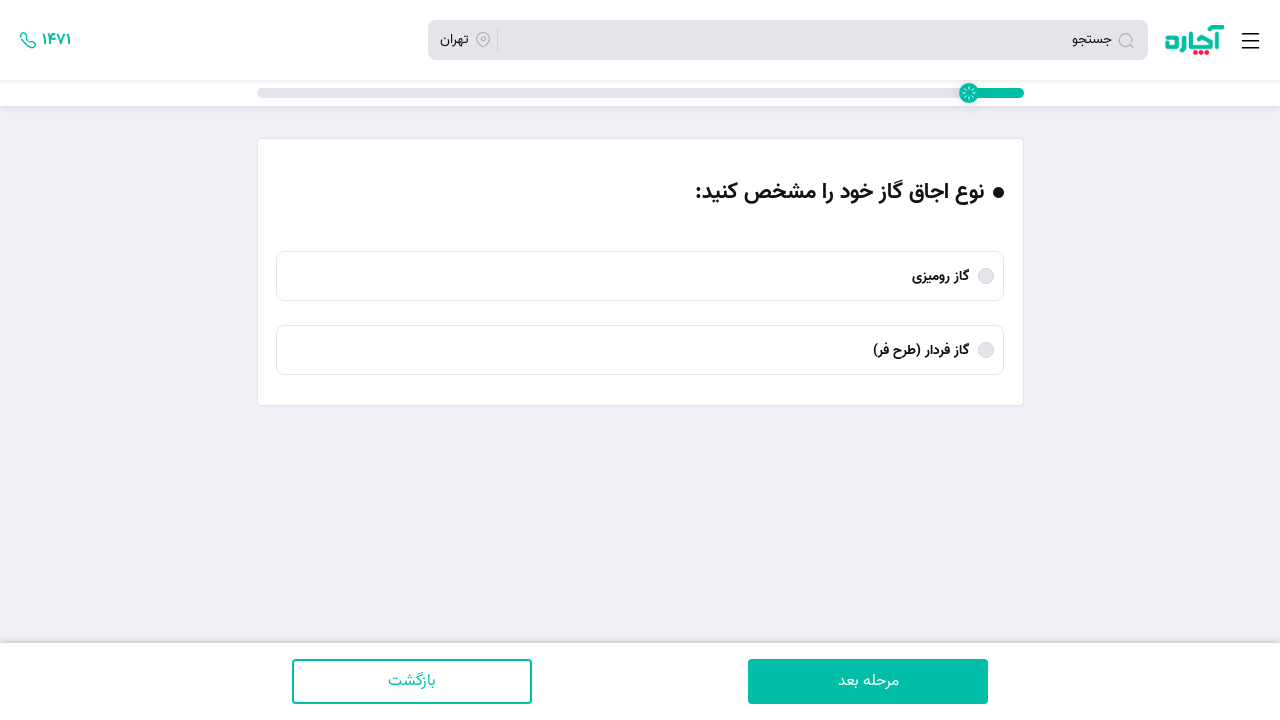

--- FILE ---
content_type: text/html; charset=utf-8
request_url: https://achareh.co/categories/household-appliances-repairs-and-mobile-and-computer/home-appliance/oven
body_size: 90493
content:
<!doctype html>
<html data-n-head-ssr lang="fa-IR" data-n-head="%7B%22lang%22:%7B%22ssr%22:%22fa-IR%22%7D%7D">
  <head >
    <meta data-n-head="ssr" data-hid="language" name="language" content="Persian"><meta data-n-head="ssr" data-hid="charset" charset="utf-8"><meta data-n-head="ssr" data-hid="mobile-web-app-capable" name="mobile-web-app-capable" content="yes"><meta data-n-head="ssr" data-hid="apple-mobile-web-app-capable" name="apple-mobile-web-app-capable" content="yes"><meta data-n-head="ssr" data-hid="apple-mobile-web-app-status-bar-style" name="apple-mobile-web-app-status-bar-style" content="default"><meta data-n-head="ssr" data-hid="apple-mobile-web-app-title" name="apple-mobile-web-app-title" content="آچاره"><meta data-n-head="ssr" data-hid="theme-color" name="theme-color" content="#ffffff"><meta data-n-head="ssr" data-hid="og:type" name="og:type" property="og:type" content="website"><meta data-n-head="ssr" data-hid="og:site_name" name="og:site_name" property="og:site_name" content="آچاره"><meta data-n-head="ssr" data-hid="og:image" name="og:image" property="og:image" content="https://achareh.co/og_logo_image.png?v2"><meta data-n-head="ssr" data-hid="og:image:width" name="og:image:width" property="og:image:width" content="1200"><meta data-n-head="ssr" data-hid="og:image:height" name="og:image:height" property="og:image:height" content="627"><meta data-n-head="ssr" data-hid="og:image:type" name="og:image:type" property="og:image:type" content="image/png"><meta data-n-head="ssr" data-hid="twitter:card" name="twitter:card" property="twitter:card" content="summary_large_image"><meta data-n-head="ssr" data-hid="twitter:site" name="twitter:site" property="twitter:site" content="@acharehofficial"><meta data-n-head="ssr" name="viewport" data-hid="viewport" content="width=device-width, initial-scale=1, interactive-widget=resizes-content"><meta data-n-head="ssr" data-hid="description" name="description" content="ارائه انواع خدمات منزل اعم از خدمات نظافت، تعمیرات، تاسیسات و ... به صورت آنلاین با بهترین قیمت و کیفیت"><meta data-n-head="ssr" data-hid="og:title" name="og:title" property="og:title" content="آچاره | ثبت سفارش نصب و تعمیر اجاق گاز"><meta data-n-head="ssr" data-hid="og:description" name="og:description" property="og:description" content="ارائه انواع خدمات منزل اعم از خدمات نظافت، تعمیرات، تاسیسات و ... به صورت آنلاین با بهترین قیمت و کیفیت"><meta data-n-head="ssr" data-hid="og:url" name="og:url" property="og:url" content="https://achareh.co/categories/household-appliances-repairs-and-mobile-and-computer/home-appliance/oven"><meta data-n-head="ssr" data-hid="robots" name="robots" content="noindex"><title>آچاره | ثبت سفارش نصب و تعمیر اجاق گاز</title><link data-n-head="ssr" rel="dns-prefetch" href="https://www.google-analytics.com"><link data-n-head="ssr" data-hid="shortcut-icon" rel="shortcut icon" href="/_nuxt/icons/icon_64x64.f91137.png"><link data-n-head="ssr" data-hid="apple-touch-icon" rel="apple-touch-icon" href="/_nuxt/icons/icon_512x512.f91137.png" sizes="512x512"><link data-n-head="ssr" href="/_nuxt/icons/splash_iphonese_640x1136.f91137.png" media="(device-width: 320px) and (device-height: 568px) and (-webkit-device-pixel-ratio: 2)" rel="apple-touch-startup-image" data-hid="apple-touch-startup-image-iphonese"><link data-n-head="ssr" href="/_nuxt/icons/splash_iphone6_50x1334.f91137.png" media="(device-width: 375px) and (device-height: 667px) and (-webkit-device-pixel-ratio: 2)" rel="apple-touch-startup-image" data-hid="apple-touch-startup-image-iphone6"><link data-n-head="ssr" href="/_nuxt/icons/splash_iphoneplus_1080x1920.f91137.png" media="(device-width: 621px) and (device-height: 1104px) and (-webkit-device-pixel-ratio: 3)" rel="apple-touch-startup-image" data-hid="apple-touch-startup-image-iphoneplus"><link data-n-head="ssr" href="/_nuxt/icons/splash_iphonex_1125x2436.f91137.png" media="(device-width: 375px) and (device-height: 812px) and (-webkit-device-pixel-ratio: 3)" rel="apple-touch-startup-image" data-hid="apple-touch-startup-image-iphonex"><link data-n-head="ssr" href="/_nuxt/icons/splash_iphonexr_828x1792.f91137.png" media="(device-width: 414px) and (device-height: 896px) and (-webkit-device-pixel-ratio: 2)" rel="apple-touch-startup-image" data-hid="apple-touch-startup-image-iphonexr"><link data-n-head="ssr" href="/_nuxt/icons/splash_iphonexsmax_1242x2688.f91137.png" media="(device-width: 414px) and (device-height: 896px) and (-webkit-device-pixel-ratio: 3)" rel="apple-touch-startup-image" data-hid="apple-touch-startup-image-iphonexsmax"><link data-n-head="ssr" href="/_nuxt/icons/splash_ipad_1536x2048.f91137.png" media="(device-width: 768px) and (device-height: 1024px) and (-webkit-device-pixel-ratio: 2)" rel="apple-touch-startup-image" data-hid="apple-touch-startup-image-ipad"><link data-n-head="ssr" media="(device-width: 834px) and (device-height: 1112px) and (-webkit-device-pixel-ratio: 2)" rel="apple-touch-startup-image" data-hid="apple-touch-startup-image-ipadpro1"><link data-n-head="ssr" media="(device-width: 834px) and (device-height: 1194px) and (-webkit-device-pixel-ratio: 2)" rel="apple-touch-startup-image" data-hid="apple-touch-startup-image-ipadpro2"><link data-n-head="ssr" media="(device-width: 1024px) and (device-height: 1366px) and (-webkit-device-pixel-ratio: 2)" rel="apple-touch-startup-image" data-hid="apple-touch-startup-image-ipadpro3"><link data-n-head="ssr" rel="manifest" href="/_nuxt/manifest.b62ad162.json" data-hid="manifest"><link data-n-head="ssr" rel="canonical" data-hid="canonical" href="https://achareh.co/categories/household-appliances-repairs-and-mobile-and-computer/home-appliance/oven"><link rel="preload" href="/_nuxt/2ba37d5.modern.js" as="script"><link rel="preload" href="/_nuxt/ee8405d.modern.js" as="script"><link rel="preload" href="/_nuxt/dd0fa1e.modern.js" as="script"><link rel="preload" href="/_nuxt/e1adafb.modern.js" as="script"><link rel="preload" href="/_nuxt/fonts/Vazir-Regular-FD.84d6f9f.woff2" as="font" type="font/woff2" crossorigin><link rel="preload" href="/_nuxt/fonts/Vazir-Medium-FD.2ba3529.woff2" as="font" type="font/woff2" crossorigin><link rel="preload" href="/_nuxt/fonts/Vazir-Bold-FD.5bf0af9.woff2" as="font" type="font/woff2" crossorigin><link rel="preload" href="/_nuxt/32294e4.modern.js" as="script"><link rel="preload" href="/_nuxt/2884cd7.modern.js" as="script"><link rel="preload" href="/_nuxt/6f5775c.modern.js" as="script"><link rel="preload" href="/_nuxt/93213e7.modern.js" as="script"><link rel="preload" href="/_nuxt/c0dd296.modern.js" as="script"><style data-vue-ssr-id="8d37a908:0 49353fa4:0 1d9a2c86:0 b444f026:0 200641a6:0 6e11f81b:0 0e64da0d:0 68e4a892:0 6d2d7fac:0 493fe052:0 6ad568f9:0 ad74eaee:0 0919a1bd:0 b800bb7a:0 4e8682ce:0 26b1497b:0 5c837402:0 53b3e1f2:0 57d02a95:0 0747ee48:0 e8c51ab6:0 e6d3a532:0 b94c5b90:0 15d05409:0 5a630194:0 65a86c2b:0 5282d904:0 c8ddf702:0 3cf884c4:0 37f7f22e:0 d445a1d0:0 53c98a18:0 cbf8250e:0 749a588e:0 31206e84:0 6215e84e:0 18471979:0 3ef07f9f:0 92d904d6:0 c713bdcc:0 ae6215b0:0 1d4ef23d:0 481592fe:0 b92341be:0 1390bf1b:0 65591434:0 489b4666:0 c72b670e:0 24f3acc4:0 3abb345e:0 40d75c17:0 5a96b660:0 7be5ea96:0 dc076c84:0 1f13d175:0 1839c2eb:0">/*!
 * Bootstrap v4.6.2 (https://getbootstrap.com/)
 * Copyright 2011-2022 The Bootstrap Authors
 * Copyright 2011-2022 Twitter, Inc.
 * Licensed under MIT (https://github.com/twbs/bootstrap/blob/main/LICENSE)
 */:root{--blue:#007bff;--indigo:#6610f2;--purple:#6f42c1;--pink:#e83e8c;--red:#dc3545;--orange:#fd7e14;--yellow:#ffc107;--green:#28a745;--teal:#20c997;--cyan:#17a2b8;--white:#fff;--gray:#6c757d;--gray-dark:#343a40;--primary:#007bff;--secondary:#6c757d;--success:#28a745;--info:#17a2b8;--warning:#ffc107;--danger:#dc3545;--light:#f8f9fa;--dark:#343a40;--breakpoint-xxs:0;--breakpoint-xs:360px;--breakpoint-sm:576px;--breakpoint-md:768px;--breakpoint-lg:992px;--breakpoint-xl:1200px;--breakpoint-xxl:1500px;--font-family-sans-serif:-apple-system,BlinkMacSystemFont,"Segoe UI",Roboto,"Helvetica Neue",Arial,"Noto Sans","Liberation Sans",sans-serif,"Apple Color Emoji","Segoe UI Emoji","Segoe UI Symbol","Noto Color Emoji";--font-family-monospace:SFMono-Regular,Menlo,Monaco,Consolas,"Liberation Mono","Courier New",monospace}*,:after,:before{box-sizing:border-box}html{font-family:sans-serif;line-height:1.15;-webkit-text-size-adjust:100%;-webkit-tap-highlight-color:rgba(0,0,0,0)}footer,header,main,nav,section{display:block}body{background-color:#fff;color:#212529;font-family:-apple-system,BlinkMacSystemFont,"Segoe UI",Roboto,"Helvetica Neue",Arial,"Noto Sans","Liberation Sans",sans-serif,"Apple Color Emoji","Segoe UI Emoji","Segoe UI Symbol","Noto Color Emoji";font-size:1rem;font-weight:400;line-height:1.5;margin:0;text-align:left}[tabindex="-1"]:focus:not(:focus-visible){outline:0!important}hr{box-sizing:initial;height:0;overflow:visible}h1,h2,h3,h4,h5,h6{margin-bottom:.5rem;margin-top:0}p{margin-top:0}address,p{margin-bottom:1rem}address{font-style:normal;line-height:inherit}ol,ul{margin-bottom:1rem;margin-top:0}ol ol,ol ul,ul ol,ul ul{margin-bottom:0}b,strong{font-weight:bolder}small{font-size:80%}sub{bottom:-.25em;font-size:75%;line-height:0;position:relative;vertical-align:initial}a{background-color:transparent;color:#007bff;-webkit-text-decoration:none;text-decoration:none}a:hover{color:#0056b3;-webkit-text-decoration:underline;text-decoration:underline}a:not([href]):not([class]),a:not([href]):not([class]):hover{color:inherit;-webkit-text-decoration:none;text-decoration:none}code,pre{font-family:SFMono-Regular,Menlo,Monaco,Consolas,"Liberation Mono","Courier New",monospace;font-size:1em}pre{margin-bottom:1rem;margin-top:0;overflow:auto;-ms-overflow-style:scrollbar}img{border-style:none}img,svg{vertical-align:middle}svg{overflow:hidden}table{border-collapse:collapse}caption{caption-side:bottom;color:#6c757d;padding-bottom:.75rem;padding-top:.75rem;text-align:left}th{text-align:inherit;text-align:-webkit-match-parent}label{display:inline-block;margin-bottom:.5rem}button{border-radius:0}button:focus:not(:focus-visible){outline:0}button,input,select,textarea{font-family:inherit;font-size:inherit;line-height:inherit;margin:0}button,input{overflow:visible}button,select{text-transform:none}[role=button]{cursor:pointer}select{word-wrap:normal}[type=button],[type=reset],[type=submit],button{-webkit-appearance:button}[type=button]:not(:disabled),[type=reset]:not(:disabled),[type=submit]:not(:disabled),button:not(:disabled){cursor:pointer}[type=button]::-moz-focus-inner,[type=reset]::-moz-focus-inner,[type=submit]::-moz-focus-inner,button::-moz-focus-inner{border-style:none;padding:0}input[type=checkbox],input[type=radio]{box-sizing:border-box;padding:0}textarea{overflow:auto;resize:vertical}fieldset{border:0;margin:0;min-width:0;padding:0}progress{vertical-align:initial}[type=number]::-webkit-inner-spin-button,[type=number]::-webkit-outer-spin-button{height:auto}[type=search]{-webkit-appearance:none;outline-offset:-2px}[type=search]::-webkit-search-decoration{-webkit-appearance:none}::-webkit-file-upload-button{-webkit-appearance:button;font:inherit}output{display:inline-block}template{display:none}[hidden]{display:none!important}.h1,.h2,.h3,.h4,.h5,.h6,h1,h2,h3,h4,h5,h6{font-weight:500;line-height:1.2;margin-bottom:.5rem}.h1,h1{font-size:2.5rem}.h2,h2{font-size:2rem}.h3,h3{font-size:1.75rem}.h4,h4{font-size:1.5rem}.h5,h5{font-size:1.25rem}.h6,h6{font-size:1rem}.lead{font-size:1.25rem;font-weight:300}hr{border:0;border-top:1px solid rgba(0,0,0,.1);margin-bottom:1rem;margin-top:1rem}.small,small{font-size:.875em;font-weight:400}.mark,mark{background-color:#fcf8e3;padding:.2em}code{color:#e83e8c;font-size:87.5%;word-wrap:break-word}a>code{color:inherit}pre{color:#212529;display:block;font-size:87.5%}pre code{color:inherit;font-size:inherit;word-break:normal}.container,.container-fluid{margin-left:auto;margin-right:auto;padding-left:15px;padding-right:15px;width:100%}.row{display:flex;flex-wrap:wrap;margin-left:-15px;margin-right:-15px}.col,.col-12,.col-3,.col-4,.col-6,.col-auto,.col-lg-2,.col-lg-4,.col-lg-5,.col-lg-6,.col-lg-7,.col-lg-8,.col-md-4,.col-md-5,.col-md-6,.col-md-7,.col-sm-3,.col-sm-5,.col-sm-6,.col-sm-7,.col-sm-auto,.col-xs-4,.col-xs-6{padding-left:15px;padding-right:15px;position:relative;width:100%}.col{flex-basis:0;flex-grow:1;max-width:100%}.col-auto{flex:0 0 auto;max-width:100%;width:auto}.col-3{flex:0 0 25%;max-width:25%}.col-4{flex:0 0 33.33333333%;max-width:33.33333333%}.col-6{flex:0 0 50%;max-width:50%}.col-12{flex:0 0 100%;max-width:100%}.table{color:#212529;margin-bottom:1rem;width:100%}.table td,.table th{border-top:1px solid #dee2e6;padding:.75rem;vertical-align:top}.table thead th{border-bottom:2px solid #dee2e6;vertical-align:bottom}.table tbody+tbody{border-top:2px solid #dee2e6}.btn{background-color:transparent;border:1px solid transparent;border-radius:.25rem;color:#212529;display:inline-block;font-size:1rem;font-weight:400;line-height:1.5;padding:.375rem .75rem;text-align:center;transition:color .15s ease-in-out,background-color .15s ease-in-out,border-color .15s ease-in-out,box-shadow .15s ease-in-out;-webkit-user-select:none;-moz-user-select:none;user-select:none;vertical-align:middle}.btn:hover{color:#212529;-webkit-text-decoration:none;text-decoration:none}.btn.focus,.btn:focus{box-shadow:0 0 0 .2rem rgba(0,123,255,.25);outline:0}.btn.disabled,.btn:disabled{opacity:.65}.btn:not(:disabled):not(.disabled){cursor:pointer}a.btn.disabled,fieldset:disabled a.btn{pointer-events:none}.fade{transition:opacity .15s linear}.fade:not(.show){opacity:0}.collapse:not(.show){display:none}.nav{display:flex;flex-wrap:wrap;list-style:none;margin-bottom:0;padding-left:0}.accordion{overflow-anchor:none}.breadcrumb{background-color:#e9ecef;display:flex;flex-wrap:wrap;list-style:none;margin-bottom:1rem;padding:.75rem 1rem}.badge,.breadcrumb{border-radius:.25rem}.badge{display:inline-block;font-size:75%;font-weight:700;line-height:1;padding:.25em .4em;text-align:center;transition:color .15s ease-in-out,background-color .15s ease-in-out,border-color .15s ease-in-out,box-shadow .15s ease-in-out;vertical-align:initial;white-space:nowrap}a.badge:focus,a.badge:hover{-webkit-text-decoration:none;text-decoration:none}.badge:empty{display:none}.btn .badge{position:relative;top:-1px}@keyframes progress-bar-stripes{0%{background-position:1rem 0}to{background-position:0 0}}.progress{background-color:#e9ecef;border-radius:.25rem;font-size:.75rem;height:1rem;line-height:0}.progress,.progress-bar{display:flex;overflow:hidden}.progress-bar{background-color:#007bff;color:#fff;flex-direction:column;justify-content:center;text-align:center;transition:width .6s ease;white-space:nowrap}.media{align-items:flex-start;display:flex}.close{color:#000;float:right;font-size:1.5rem;font-weight:700;line-height:1;opacity:.5;text-shadow:0 1px 0 #fff}.close:hover{color:#000;-webkit-text-decoration:none;text-decoration:none}.close:not(:disabled):not(.disabled):focus,.close:not(:disabled):not(.disabled):hover{opacity:.75}button.close{background-color:transparent;border:0;padding:0}a.close.disabled{pointer-events:none}.modal{display:none;height:100%;left:0;outline:0;overflow:hidden;position:fixed;top:0;width:100%;z-index:1050}.carousel{position:relative}@keyframes spinner-border{to{transform:rotate(1turn)}}@keyframes spinner-grow{0%{transform:scale(0)}50%{opacity:1;transform:none}}.bg-white{background-color:#fff!important}.border{border:1px solid #dee2e6!important}.border-danger{border-color:#dc3545!important}.rounded{border-radius:.25rem!important}.d-none{display:none!important}.d-block{display:block!important}.d-flex{display:flex!important}.flex-column{flex-direction:column!important}.flex-row-reverse{flex-direction:row-reverse!important}.flex-column-reverse{flex-direction:column-reverse!important}.flex-wrap{flex-wrap:wrap!important}.flex-nowrap{flex-wrap:nowrap!important}.justify-content-end{justify-content:flex-end!important}.justify-content-center{justify-content:center!important}.justify-content-between{justify-content:space-between!important}.align-items-start{align-items:flex-start!important}.align-items-center{align-items:center!important}.position-relative{position:relative!important}.position-absolute{position:absolute!important}.w-100{width:100%!important}.h-100{height:100%!important}.m-0{margin:0!important}.mt-0{margin-top:0!important}.mx-0{margin-right:0!important}.mb-0{margin-bottom:0!important}.mx-0{margin-left:0!important}.mt-1{margin-top:.25rem!important}.mr-1{margin-right:.25rem!important}.mb-1{margin-bottom:.25rem!important}.mt-2{margin-top:.5rem!important}.mr-2,.mx-2{margin-right:.5rem!important}.mb-2{margin-bottom:.5rem!important}.ml-2,.mx-2{margin-left:.5rem!important}.mt-3,.my-3{margin-top:1rem!important}.mr-3,.mx-3{margin-right:1rem!important}.mb-3,.my-3{margin-bottom:1rem!important}.ml-3,.mx-3{margin-left:1rem!important}.mt-4{margin-top:1.5rem!important}.mb-4{margin-bottom:1.5rem!important}.ml-4{margin-left:1.5rem!important}.mt-5{margin-top:3rem!important}.mb-5{margin-bottom:3rem!important}.p-0{padding:0!important}.px-0{padding-right:0!important}.pl-0,.px-0{padding-left:0!important}.pt-2,.py-2{padding-top:.5rem!important}.pr-2{padding-right:.5rem!important}.pb-2,.py-2{padding-bottom:.5rem!important}.pl-2{padding-left:.5rem!important}.pt-3,.py-3{padding-top:1rem!important}.px-3{padding-right:1rem!important}.pb-3,.py-3{padding-bottom:1rem!important}.pl-3,.px-3{padding-left:1rem!important}.pt-4{padding-top:1.5rem!important}.mt-auto{margin-top:auto!important}.mx-auto{margin-left:auto!important;margin-right:auto!important}.text-right{text-align:right!important}.text-center{text-align:center!important}.text-danger{color:#dc3545!important}a.text-danger:focus,a.text-danger:hover{color:#a71d2a!important}.visible{visibility:visible!important}.invisible{visibility:hidden!important}@media (min-width:360px){.col-xs-4{flex:0 0 33.33333333%;max-width:33.33333333%}.col-xs-6{flex:0 0 50%;max-width:50%}.d-xs-inline{display:inline!important}.flex-xs-row{flex-direction:row!important}}@media (min-width:576px){.container{max-width:540px}.col-sm-auto{flex:0 0 auto;max-width:100%;width:auto}.col-sm-3{flex:0 0 25%;max-width:25%}.col-sm-5{flex:0 0 41.66666667%;max-width:41.66666667%}.col-sm-6{flex:0 0 50%;max-width:50%}.col-sm-7{flex:0 0 58.33333333%;max-width:58.33333333%}.order-sm-last{order:13}.d-sm-none{display:none!important}.d-sm-inline{display:inline!important}.d-sm-block{display:block!important}.flex-sm-row{flex-direction:row!important}.justify-content-sm-start{justify-content:flex-start!important}.justify-content-sm-between{justify-content:space-between!important}.mt-sm-0{margin-top:0!important}.pt-sm-3{padding-top:1rem!important}.pr-sm-3{padding-right:1rem!important}}@media (min-width:768px){.container{max-width:720px}.col-md-4{flex:0 0 33.33333333%;max-width:33.33333333%}.col-md-5{flex:0 0 41.66666667%;max-width:41.66666667%}.col-md-6{flex:0 0 50%;max-width:50%}.col-md-7{flex:0 0 58.33333333%;max-width:58.33333333%}.order-md-1{order:1}.d-md-none{display:none!important}.d-md-inline-block{display:inline-block!important}.d-md-block{display:block!important}.d-md-flex{display:flex!important}.flex-md-row{flex-direction:row!important}.align-items-md-center{align-items:center!important}.mt-md-3{margin-top:1rem!important}.mr-md-3{margin-right:1rem!important}.mb-md-3{margin-bottom:1rem!important}.pr-md-0{padding-right:0!important}.pb-md-0{padding-bottom:0!important}.pr-md-3{padding-right:1rem!important}.pt-md-4{padding-top:1.5rem!important}.pt-md-5{padding-top:3rem!important}}@media (min-width:992px){.container{max-width:960px}.col-lg-2{flex:0 0 16.66666667%;max-width:16.66666667%}.col-lg-4{flex:0 0 33.33333333%;max-width:33.33333333%}.col-lg-5{flex:0 0 41.66666667%;max-width:41.66666667%}.col-lg-6{flex:0 0 50%;max-width:50%}.col-lg-7{flex:0 0 58.33333333%;max-width:58.33333333%}.col-lg-8{flex:0 0 66.66666667%;max-width:66.66666667%}.order-lg-first{order:-1}.d-lg-none{display:none!important}.d-lg-block{display:block!important}.d-lg-flex{display:flex!important}.mt-lg-2{margin-top:.5rem!important}.mr-lg-3{margin-right:1rem!important}}@media (min-width:1200px){.container{max-width:1140px}}@media (prefers-reduced-motion:reduce){.badge,.btn,.fade,.progress-bar{transition:none}}@media print{*,:after,:before{box-shadow:none!important;text-shadow:none!important}a:not(.btn){-webkit-text-decoration:underline;text-decoration:underline}pre{border:1px solid #adb5bd;white-space:pre-wrap!important}img,pre,tr{page-break-inside:avoid}h2,h3,p{orphans:3;widows:3}h2,h3{page-break-after:avoid}@page{size:a3}.container,body{min-width:992px!important}.badge{border:1px solid #000}.table{border-collapse:collapse!important}.table td,.table th{background-color:#fff!important}}
@keyframes vueContentPlaceholdersAnimation{0%{transform:translate3d(-30%,0,0)}to{transform:translate3d(100%,0,0)}}.vue-content-placeholders-heading{display:flex}[class^=vue-content-placeholders-]+.vue-content-placeholders-heading{margin-top:20px}.vue-content-placeholders-heading__img{background:#eee;height:15px;height:60px;margin-right:15px;overflow:hidden;position:relative;width:60px}.vue-content-placeholders-is-rounded .vue-content-placeholders-heading__img{border-radius:6px}.vue-content-placeholders-is-centered .vue-content-placeholders-heading__img{margin-left:auto;margin-right:auto}.vue-content-placeholders-is-animated .vue-content-placeholders-heading__img:before{animation-duration:1.5s;animation-fill-mode:forwards;animation-iteration-count:infinite;animation-name:vueContentPlaceholdersAnimation;animation-timing-function:linear;background:linear-gradient(90deg,transparent 0,#e1e1e1 15%,transparent 30%);content:"";height:100%;left:0;max-width:1000px;position:absolute;top:0;width:100vw}.vue-content-placeholders-heading__content{display:flex;flex:1;flex-direction:column;justify-content:center}.vue-content-placeholders-heading__title{background:#eee;background:#ccc;height:15px;margin-bottom:10px;overflow:hidden;position:relative;width:85%}.vue-content-placeholders-is-rounded .vue-content-placeholders-heading__title{border-radius:6px}.vue-content-placeholders-is-centered .vue-content-placeholders-heading__title{margin-left:auto;margin-right:auto}.vue-content-placeholders-is-animated .vue-content-placeholders-heading__title:before{animation-duration:1.5s;animation-fill-mode:forwards;animation-iteration-count:infinite;animation-name:vueContentPlaceholdersAnimation;animation-timing-function:linear;background:linear-gradient(90deg,transparent 0,#e1e1e1 15%,transparent 30%);content:"";height:100%;left:0;max-width:1000px;position:absolute;top:0;width:100vw}.vue-content-placeholders-heading__subtitle{background:#eee;height:15px;overflow:hidden;position:relative;width:90%}.vue-content-placeholders-is-rounded .vue-content-placeholders-heading__subtitle{border-radius:6px}.vue-content-placeholders-is-centered .vue-content-placeholders-heading__subtitle{margin-left:auto;margin-right:auto}.vue-content-placeholders-is-animated .vue-content-placeholders-heading__subtitle:before{animation-duration:1.5s;animation-fill-mode:forwards;animation-iteration-count:infinite;animation-name:vueContentPlaceholdersAnimation;animation-timing-function:linear;background:linear-gradient(90deg,transparent 0,#e1e1e1 15%,transparent 30%);content:"";height:100%;left:0;max-width:1000px;position:absolute;top:0;width:100vw}[class^=vue-content-placeholders-]+.vue-content-placeholders-text{margin-top:20px}.vue-content-placeholders-text__line{background:#eee;height:15px;margin-bottom:10px;overflow:hidden;position:relative;width:100%}.vue-content-placeholders-is-rounded .vue-content-placeholders-text__line{border-radius:6px}.vue-content-placeholders-is-centered .vue-content-placeholders-text__line{margin-left:auto;margin-right:auto}.vue-content-placeholders-is-animated .vue-content-placeholders-text__line:before{animation-duration:1.5s;animation-fill-mode:forwards;animation-iteration-count:infinite;animation-name:vueContentPlaceholdersAnimation;animation-timing-function:linear;background:linear-gradient(90deg,transparent 0,#e1e1e1 15%,transparent 30%);content:"";height:100%;left:0;max-width:1000px;position:absolute;top:0;width:100vw}.vue-content-placeholders-text__line:nth-child(4n+1){width:80%}.vue-content-placeholders-text__line:nth-child(4n+2){width:100%}.vue-content-placeholders-text__line:nth-child(4n+3){width:70%}.vue-content-placeholders-text__line:nth-child(4n+4){width:85%}.vue-content-placeholders-img{background:#eee;height:15px;height:120px;overflow:hidden;position:relative;width:100%}.vue-content-placeholders-is-rounded .vue-content-placeholders-img{border-radius:6px}.vue-content-placeholders-is-centered .vue-content-placeholders-img{margin-left:auto;margin-right:auto}.vue-content-placeholders-is-animated .vue-content-placeholders-img:before{animation-duration:1.5s;animation-fill-mode:forwards;animation-iteration-count:infinite;animation-name:vueContentPlaceholdersAnimation;animation-timing-function:linear;background:linear-gradient(90deg,transparent 0,#e1e1e1 15%,transparent 30%);content:"";height:100%;left:0;max-width:1000px;position:absolute;top:0;width:100vw}[class^=vue-content-placeholders-]+.vue-content-placeholders-img{margin-top:20px}
:root{--vs-colors--lightest:rgba(60,60,60,.26);--vs-colors--light:rgba(60,60,60,.5);--vs-colors--dark:#333;--vs-colors--darkest:rgba(0,0,0,.15);--vs-search-input-color:inherit;--vs-search-input-bg:#fff;--vs-search-input-placeholder-color:inherit;--vs-font-size:1rem;--vs-line-height:1.4;--vs-state-disabled-bg:#f8f8f8;--vs-state-disabled-color:var(--vs-colors--light);--vs-state-disabled-controls-color:var(--vs-colors--light);--vs-state-disabled-cursor:not-allowed;--vs-border-color:var(--vs-colors--lightest);--vs-border-width:1px;--vs-border-style:solid;--vs-border-radius:4px;--vs-actions-padding:4px 6px 0 3px;--vs-controls-color:var(--vs-colors--light);--vs-controls-size:1;--vs-controls--deselect-text-shadow:0 1px 0 #fff;--vs-selected-bg:#f0f0f0;--vs-selected-color:var(--vs-colors--dark);--vs-selected-border-color:var(--vs-border-color);--vs-selected-border-style:var(--vs-border-style);--vs-selected-border-width:var(--vs-border-width);--vs-dropdown-bg:#fff;--vs-dropdown-color:inherit;--vs-dropdown-z-index:1000;--vs-dropdown-min-width:160px;--vs-dropdown-max-height:350px;--vs-dropdown-box-shadow:0px 3px 6px 0px var(--vs-colors--darkest);--vs-dropdown-option-bg:#000;--vs-dropdown-option-color:var(--vs-dropdown-color);--vs-dropdown-option-padding:3px 20px;--vs-dropdown-option--active-bg:#5897fb;--vs-dropdown-option--active-color:#fff;--vs-dropdown-option--deselect-bg:#fb5858;--vs-dropdown-option--deselect-color:#fff;--vs-transition-timing-function:cubic-bezier(1,-0.115,0.975,0.855);--vs-transition-duration:150ms}.v-select{font-family:inherit;position:relative}.v-select,.v-select *{box-sizing:border-box}:root{--vs-transition-timing-function:cubic-bezier(1,0.5,0.8,1);--vs-transition-duration:0.15s}@keyframes vSelectSpinner{0%{transform:rotate(0deg)}to{transform:rotate(1turn)}}.vs__fade-enter-active,.vs__fade-leave-active{pointer-events:none;transition:opacity .15s cubic-bezier(1,.5,.8,1);transition:opacity var(--vs-transition-duration) var(--vs-transition-timing-function)}.vs__fade-enter,.vs__fade-leave-to{opacity:0}:root{--vs-disabled-bg:var(--vs-state-disabled-bg);--vs-disabled-color:var(--vs-state-disabled-color);--vs-disabled-cursor:var(--vs-state-disabled-cursor)}.vs--disabled .vs__clear,.vs--disabled .vs__dropdown-toggle,.vs--disabled .vs__open-indicator,.vs--disabled .vs__search,.vs--disabled .vs__selected{background-color:#f8f8f8;background-color:var(--vs-disabled-bg);cursor:not-allowed;cursor:var(--vs-disabled-cursor)}.v-select[dir=rtl] .vs__actions{padding:0 3px 0 6px}.v-select[dir=rtl] .vs__clear{margin-left:6px;margin-right:0}.v-select[dir=rtl] .vs__deselect{margin-left:0;margin-right:2px}.v-select[dir=rtl] .vs__dropdown-menu{text-align:right}.vs__dropdown-toggle{-webkit-appearance:none;-moz-appearance:none;appearance:none;background:#fff;background:var(--vs-search-input-bg);border:1px solid rgba(60,60,60,.26);border:var(--vs-border-width) var(--vs-border-style) var(--vs-border-color);border-radius:4px;border-radius:var(--vs-border-radius);display:flex;padding:0 0 4px;white-space:normal}.vs__selected-options{display:flex;flex-basis:100%;flex-grow:1;flex-wrap:wrap;padding:0 2px;position:relative}.vs__actions{align-items:center;display:flex;padding:4px 6px 0 3px;padding:var(--vs-actions-padding)}.vs--searchable .vs__dropdown-toggle{cursor:text}.vs--unsearchable .vs__dropdown-toggle{cursor:pointer}.vs--open .vs__dropdown-toggle{border-bottom-color:transparent;border-bottom-left-radius:0;border-bottom-right-radius:0}.vs__open-indicator{fill:rgba(60,60,60,.5);fill:var(--vs-controls-color);transform:scale(1);transform:scale(var(--vs-controls-size));transition:transform .15s cubic-bezier(1,.5,.8,1);transition:transform var(--vs-transition-duration) var(--vs-transition-timing-function);transition-timing-function:cubic-bezier(1,.5,.8,1);transition-timing-function:var(--vs-transition-timing-function)}.vs--open .vs__open-indicator{transform:rotate(180deg) scale(1);transform:rotate(180deg) scale(var(--vs-controls-size))}.vs--loading .vs__open-indicator{opacity:0}.vs__clear{fill:rgba(60,60,60,.5);fill:var(--vs-controls-color);background-color:initial;border:0;cursor:pointer;margin-right:8px;padding:0}.vs__dropdown-menu{background:#fff;background:var(--vs-dropdown-bg);border:1px solid rgba(60,60,60,.26);border:var(--vs-border-width) var(--vs-border-style) var(--vs-border-color);border-radius:0 0 4px 4px;border-radius:0 0 var(--vs-border-radius) var(--vs-border-radius);border-top-style:none;box-shadow:0 3px 6px 0 rgba(0,0,0,.15);box-shadow:var(--vs-dropdown-box-shadow);box-sizing:border-box;color:inherit;color:var(--vs-dropdown-color);display:block;left:0;list-style:none;margin:0;max-height:350px;max-height:var(--vs-dropdown-max-height);min-width:160px;min-width:var(--vs-dropdown-min-width);overflow-y:auto;padding:5px 0;position:absolute;text-align:left;top:calc(100% - 1px);top:calc(100% - var(--vs-border-width));width:100%;z-index:1000;z-index:var(--vs-dropdown-z-index)}.vs__no-options{text-align:center}.vs__dropdown-option{clear:both;color:inherit;color:var(--vs-dropdown-option-color);cursor:pointer;display:block;line-height:1.42857143;padding:3px 20px;padding:var(--vs-dropdown-option-padding);white-space:nowrap}.vs__dropdown-option--highlight{background:#5897fb;background:var(--vs-dropdown-option--active-bg);color:#fff;color:var(--vs-dropdown-option--active-color)}.vs__dropdown-option--deselect{background:#fb5858;background:var(--vs-dropdown-option--deselect-bg);color:#fff;color:var(--vs-dropdown-option--deselect-color)}.vs__dropdown-option--disabled{background:#f8f8f8;background:var(--vs-state-disabled-bg);color:rgba(60,60,60,.5);color:var(--vs-state-disabled-color);cursor:not-allowed;cursor:var(--vs-state-disabled-cursor)}.vs__selected{align-items:center;background-color:#f0f0f0;background-color:var(--vs-selected-bg);border:1px solid rgba(60,60,60,.26);border:var(--vs-selected-border-width) var(--vs-selected-border-style) var(--vs-selected-border-color);border-radius:4px;border-radius:var(--vs-border-radius);color:#333;color:var(--vs-selected-color);display:flex;line-height:1.4;line-height:var(--vs-line-height);margin:4px 2px 0;padding:0 .25em;z-index:0}.vs__deselect{fill:rgba(60,60,60,.5);fill:var(--vs-controls-color);-webkit-appearance:none;-moz-appearance:none;appearance:none;background:none;border:0;cursor:pointer;display:inline-flex;margin-left:4px;padding:0;text-shadow:0 1px 0 #fff;text-shadow:var(--vs-controls--deselect-text-shadow)}.vs--single .vs__selected{background-color:initial;border-color:transparent}.vs--single.vs--loading .vs__selected,.vs--single.vs--open .vs__selected{opacity:.4;position:absolute}.vs--single.vs--searching .vs__selected{display:none}.vs__search::-webkit-search-cancel-button{display:none}.vs__search::-ms-clear,.vs__search::-webkit-search-decoration,.vs__search::-webkit-search-results-button,.vs__search::-webkit-search-results-decoration{display:none}.vs__search,.vs__search:focus{-webkit-appearance:none;-moz-appearance:none;appearance:none;background:none;border:1px solid transparent;border-left:none;box-shadow:none;color:inherit;color:var(--vs-search-input-color);flex-grow:1;font-size:1rem;font-size:var(--vs-font-size);line-height:1.4;line-height:var(--vs-line-height);margin:4px 0 0;max-width:100%;outline:none;padding:0 7px;width:0;z-index:1}.vs__search::-webkit-input-placeholder{color:inherit;color:var(--vs-search-input-placeholder-color)}.vs__search::placeholder{color:inherit;color:var(--vs-search-input-placeholder-color)}.vs--unsearchable .vs__search{opacity:1}.vs--unsearchable:not(.vs--disabled) .vs__search{cursor:pointer}.vs--single.vs--searching:not(.vs--open):not(.vs--loading) .vs__search{opacity:.2}.vs__spinner{align-self:center;animation:vSelectSpinner 1.1s linear infinite;border:.9em solid hsla(0,0%,39%,.1);border-left-color:rgba(60,60,60,.45);font-size:5px;opacity:0;overflow:hidden;text-indent:-9999em;transform:translateZ(0) scale(1);transform:translateZ(0) scale(var(--vs-controls--spinner-size,var(--vs-controls-size)));transition:opacity .1s}.vs__spinner,.vs__spinner:after{border-radius:50%;height:5em;transform:scale(1);transform:scale(var(--vs-controls--spinner-size,var(--vs-controls-size)));width:5em}.vs--loading .vs__spinner{opacity:1}
@keyframes fadeOut{0%{opacity:1}to{opacity:0}}.v-toast--fade-out{animation-name:fadeOut}@keyframes fadeInDown{0%{opacity:0;transform:translate3d(0,-100%,0)}to{opacity:1;transform:none}}.v-toast--fade-in-down{animation-name:fadeInDown}@keyframes fadeInUp{0%{opacity:0;transform:translate3d(0,100%,0)}to{opacity:1;transform:none}}.v-toast--fade-in-up{animation-name:fadeInUp}.fade-enter-active,.fade-leave-active{transition:opacity .15s ease-out}.fade-enter,.fade-leave-to{opacity:0}.v-toast{bottom:0;display:flex;left:0;overflow:hidden;padding:2em;pointer-events:none;position:fixed;right:0;top:0;z-index:1052}.v-toast__item{align-items:center;animation-duration:.15s;border-radius:.25em;box-shadow:0 1px 4px rgba(0,0,0,.12),0 0 6px rgba(0,0,0,.04);color:#fff;cursor:pointer;display:inline-flex;margin:.5em 0;min-height:3em;opacity:.92;pointer-events:auto}.v-toast__item--success{background-color:#47d78a}.v-toast__item--info{background-color:#1c85d5}.v-toast__item--warning{background-color:#febc22}.v-toast__item--error{background-color:#f7471c}.v-toast__item--default{background-color:#343a40}.v-toast__item--warning{color:#000}.v-toast__item.v-toast__item--bottom,.v-toast__item.v-toast__item--top{align-self:center}.v-toast__item.v-toast__item--bottom-right,.v-toast__item.v-toast__item--top-right{align-self:flex-end}.v-toast__item.v-toast__item--bottom-left,.v-toast__item.v-toast__item--top-left{align-self:flex-start}.v-toast__text{margin:0;padding:.5em 1em;word-break:break-word}.v-toast__icon{display:none}.v-toast.v-toast--top{flex-direction:column}.v-toast.v-toast--bottom{flex-direction:column-reverse}.v-toast.v-toast--custom-parent{position:absolute}.v-toast__item{min-height:4em;opacity:1}.v-toast__item .v-toast__text{padding:1.5em 1em}.v-toast__item .v-toast__icon{background:url("data:image/svg+xml;charset=utf-8,%3Csvg xmlns='http://www.w3.org/2000/svg' viewBox='0 0 45.999 45.999'%3E%3Cpath fill='%23fff' d='M39.264 6.736c-8.982-8.981-23.545-8.982-32.528 0s-8.981 23.545 0 32.528c8.982 8.98 23.545 8.981 32.528 0 8.981-8.983 8.98-23.545 0-32.528M25.999 33a3 3 0 1 1-6 0V21a3 3 0 1 1 6 0zm-3.053-17.128c-1.728 0-2.88-1.224-2.844-2.735-.036-1.584 1.116-2.771 2.879-2.771 1.764 0 2.88 1.188 2.917 2.771-.001 1.511-1.152 2.735-2.952 2.735'/%3E%3C/svg%3E") no-repeat;display:block;height:27px;margin-left:1em;min-width:27px;width:27px}.v-toast__item.v-toast__item--success .v-toast__icon{background:url("data:image/svg+xml;charset=utf-8,%3Csvg xmlns='http://www.w3.org/2000/svg' viewBox='0 0 52 52'%3E%3Cpath fill='%23fff' d='M26 0C11.664 0 0 11.663 0 26s11.664 26 26 26 26-11.663 26-26S40.336 0 26 0m14.495 17.329-16 18a1.997 1.997 0 0 1-2.745.233l-10-8a2 2 0 0 1 2.499-3.124l8.517 6.813L37.505 14.67a2.001 2.001 0 0 1 2.99 2.659'/%3E%3C/svg%3E") no-repeat}.v-toast__item.v-toast__item--error .v-toast__icon{background:url("data:image/svg+xml;charset=utf-8,%3Csvg xmlns='http://www.w3.org/2000/svg' viewBox='0 0 51.976 51.976'%3E%3Cpath fill='%23fff' d='M44.373 7.603c-10.137-10.137-26.632-10.138-36.77 0s-10.137 26.632 0 36.77 26.632 10.138 36.77 0c10.137-10.138 10.137-26.633 0-36.77m-8.132 28.638a2 2 0 0 1-2.828 0l-7.425-7.425-7.778 7.778a2 2 0 1 1-2.828-2.828l7.778-7.778-7.425-7.425a2 2 0 1 1 2.828-2.828l7.425 7.425 7.071-7.071a2 2 0 1 1 2.828 2.828l-7.071 7.071 7.425 7.425a2 2 0 0 1 0 2.828'/%3E%3C/svg%3E") no-repeat}.v-toast__item.v-toast__item--warning .v-toast__icon{background:url("data:image/svg+xml;charset=utf-8,%3Csvg xmlns='http://www.w3.org/2000/svg' viewBox='0 0 52 52'%3E%3Cpath d='M49.466 41.26 29.216 6.85c-.69-1.16-1.89-1.85-3.22-1.85-1.32 0-2.53.69-3.21 1.85L2.536 41.26c-.71 1.2-.72 2.64-.03 3.85.68 1.18 1.89 1.89 3.24 1.89h40.51c1.35 0 2.56-.71 3.23-1.89.7-1.21.69-2.65-.02-3.85m-25.53-21.405h3.381v3.187l-.724 8.92H24.66l-.725-8.92v-3.187zm2.97 17.344a1.71 1.71 0 0 1-1.267.543q-.737 0-1.268-.543a1.79 1.79 0 0 1-.531-1.297q0-.754.53-1.297a1.71 1.71 0 0 1 1.269-.544q.736 0 1.268.544c.532.544.53.795.53 1.297q0 .754-.53 1.297z'/%3E%3C/svg%3E") no-repeat}@media screen and (max-width:768px){.v-toast{padding:0;position:fixed!important}}
@font-face{font-display:swap;font-family:Vazir;font-style:normal;font-weight:400;src:url(/_nuxt/fonts/Vazir-Regular-FD.84d6f9f.woff2) format("woff2"),url(/_nuxt/fonts/Vazir-Regular-FD.e79837e.woff) format("woff")}@font-face{font-display:swap;font-family:Vazir;font-style:normal;font-weight:500;src:url(/_nuxt/fonts/Vazir-Medium-FD.2ba3529.woff2) format("woff2"),url(/_nuxt/fonts/Vazir-Medium-FD.a3b9463.woff) format("woff")}@font-face{font-display:swap;font-family:Vazir;font-style:normal;font-weight:700;src:url(/_nuxt/fonts/Vazir-Bold-FD.5bf0af9.woff2) format("woff2"),url(/_nuxt/fonts/Vazir-Bold-FD.9031de1.woff) format("woff")}
:root,body{direction:rtl}body{accent-color:var(--color-primary);background-color:var(--color-white);color:var(--color-scrim);font-family:vazir,"Vazir";font-size:.85em;font-weight:400;line-height:1.618em;margin:0;padding:0;text-align:right}a{color:var(--color-primary)}a,a:hover{-webkit-text-decoration:none;text-decoration:none}a:hover{color:var(--color-primary-container-highest)}button:focus,input:focus,select:focus,textarea:focus{outline:0!important}.achareh-link-button{background-color:var(--color-primary)!important;border-radius:.33em;color:var(--color-white)!important;font-size:.95em;font-weight:500;min-width:180px;padding:.75em 1em;text-align:center;white-space:nowrap}.achareh-link-button:hover:not(:disabled){background-color:var(--color-primary-o80)!important;color:var(--color-white)!important}.page-enter-active,.page-leave-active{transition:opacity .25s}.page-enter,.page-leave-to{opacity:0}i.dir-down,svg.dir-down{transform:rotate(0deg)}i.dir-up,svg.dir-up{transform:rotate(180deg)}i.dir-right,svg.dir-right{transform:rotate(-90deg)}i.dir-left,svg.dir-left{transform:rotate(90deg)}i.dir-top-left,svg.dir-top-left{transform:rotate(135deg)}.v-toast{padding:3em;z-index:9999999999}.v-toast__item .v-toast__icon{margin-left:0;margin-right:1em}.v-toast__item .v-toast__text{padding:1em}.brand-color{color:var(--color-primary)}.fade-enter-active,.fade-leave-active{transition:opacity .5s linear}.fast-fade-enter-active,.fast-fade-leave-active{transition:opacity .15s linear}.fade-enter,.fade-leave-to,.fast-fade-enter,.fast-fade-leave-to{opacity:0}.vs--single.vs--open .vs__selected{top:calc(50% - 2px);transform:translateY(-50%)}.global__layout-body{--default-padding-size:64px;--expanded-padding-size:0px;padding-top:64px;padding-top:calc(var(--expanded-padding-size) + var(--default-padding-size))}.global__layout-body.top-banner{--expanded-padding-size:84px}.v-toast__item{border-radius:8px!important;min-height:auto!important;min-width:288px!important;padding:8px!important}.v-toast__item.v-toast__item--success{background:var(--color-success)!important;color:var(--color-white)!important}.v-toast__item.v-toast__item--success>.v-toast__icon{background:url("[data-uri]")!important}.v-toast__item.v-toast__item--error{background:var(--color-error)!important;color:var(--color-white)!important}.v-toast__item.v-toast__item--error>.v-toast__icon{background:url("[data-uri]")!important}.v-toast__item.v-toast__item--warning{background:var(--color-warning)!important;color:var(--color-white)!important}.v-toast__item.v-toast__item--warning>.v-toast__icon{background:url("[data-uri]")!important}.v-toast__item.v-toast__item--info{background:var(--color-info)!important;color:var(--color-white)!important}.v-toast__item.v-toast__item--info>.v-toast__icon{background:url("[data-uri]")!important}.v-toast__item>.v-toast__icon{height:24px!important;margin:0 0 0 4px!important;min-width:24px!important;width:24px!important}.v-toast__item>.v-toast__text{font-size:13px!important;font-weight:500!important;padding:0!important}@media (min-width:360px){body{font-size:.9em}}@media (min-width:768px){body{font-size:.95em}.global__layout-body.top-banner{--expanded-padding-size:64px}.global__layout-body{--default-padding-size:72px}}@media (min-width:992px){body{font-size:1em}.global__layout-body{--default-padding-size:80px}}@media (max-width:767.98px){.global__layout-body.expanded-search{--default-padding-size:110px}}
:root{--color-primary:#00bfa6;--color-primary-o80:rgba(0,191,166,.8);--color-primary-o30:rgba(0,191,166,.3);--color-primary-o10:rgba(0,191,166,.1);--color-on-primary:#fff;--color-on-primary-container:#00382f;--color-primary-container:#a9e3d8;--color-primary-container-low:#e6fdf9;--color-primary-container-lowest:#f1fffd;--color-primary-container-high:#00bfa6;--color-primary-container-highest:#006b5c;--color-secondary:#7f00e0;--color-secondary-o10:rgba(127,0,224,.1);--color-on-secondary:#fff;--color-on-secondary-container:#480082;--color-secondary-container:#ad5de9;--color-secondary-container-o20:rgba(173,93,233,.2);--color-secondary-container-low:#f2e0ff;--color-secondary-container-lowest:#f7edff;--color-secondary-container-high:#7f00e0;--color-secondary-container-highest:#5a0da2;--color-error:#bc111e;--color-error-o90:rgba(188,17,30,.9);--color-on-error:#fff;--color-error-container:#ffdad6;--color-on-error-container:#680009;--color-success:#00bf46;--color-on-success:#fff;--color-success-container:#e6f7e9;--color-on-success-container:#009d30;--color-info:#01abf6;--color-on-info:#fff;--color-info-container:#e1f5fe;--color-on-info-container:#00599d;--color-warning:#ef6a01;--color-warning-o10:rgba(239,106,1,.1);--color-warning-o50:rgba(239,106,1,.5);--color-on-warning:#fff;--color-warning-container:#fff3e0;--color-on-warning-container:#c74400;--color-scrim:#67686d;--color-scrim-o50:hsla(230,3%,42%,.5);--color-scrim-low:#8e8f95;--color-scrim-low-o90:hsla(231,3%,57%,.9);--color-scrim-lowest:#afb0b5;--color-scrim-lowest-o10:hsla(230,4%,70%,.1);--color-scrim-high:#35363b;--color-scrim-highest:#121212;--color-scrim-highest-o90:hsla(0,0%,7%,.9);--color-shadow:#000;--color-surface:#fff;--color-surface-bright:#fff;--color-surface-dim:#e4e5eb;--color-surface-container-lowest:#f7f8fe;--color-surface-container-low:#eff0f6;--color-surface-container-low-o0:rgba(239,240,246,0);--color-surface-container-low-o40:rgba(239,240,246,.4);--color-surface-container:#e4e5eb;--color-surface-container-o0:rgba(228,229,235,0);--color-surface-container-o60:rgba(228,229,235,.6);--color-surface-container-high:#d3d4da;--color-surface-container-highest:#afb0b5;--color-surface-container-inverse:#121212;--color-surface-container-on-inverse:#fff;--color-achareh-pay-surface-low:#f7e9ff;--color-achareh-pay-surface:#4e59d7;--color-achareh-pay-on-surface:#9d15e5;--color-achareh-pay-on-primary-surface:#ffe4a1;--color-white:#fff;--color-white-o90:hsla(0,0%,100%,.9);--color-white-o80:hsla(0,0%,100%,.8);--color-white-o60:hsla(0,0%,100%,.6);--color-white-o50:hsla(0,0%,100%,.5);--color-white-o0:hsla(0,0%,100%,0);--color-black:#000;--color-black-o95:rgba(0,0,0,.95);--color-black-o85:rgba(0,0,0,.85);--color-black-o80:rgba(0,0,0,.8);--color-black-o70:rgba(0,0,0,.7);--color-black-o60:rgba(0,0,0,.6);--color-black-o50:rgba(0,0,0,.5);--color-black-o40:rgba(0,0,0,.4);--color-black-o30:rgba(0,0,0,.3);--color-black-o25:rgba(0,0,0,.25);--color-black-o20:rgba(0,0,0,.2);--color-black-o15:rgba(0,0,0,.15);--color-black-o10:rgba(0,0,0,.1);--color-black-o8:rgba(0,0,0,.08);--color-black-o6:rgba(0,0,0,.06);--color-black-o0:transparent;--screen-full-height:var(--app-height,100vh);--color-error-foreground:var(--color-white);--color-gold-foreground:var(--color-white)}.theme__top-app{--color-primary:#fa591e;--color-primary-o30:rgba(250,89,30,.3);--color-primary-o10:rgba(250,89,30,.1);--color-primary-container-low:#f8efec;--color-primary-container-highest:#942700}a.brand-main-button,button.brand-main-button{--normal-background-color:var(--color-primary);--normal-border-color:var(--color-primary);--normal-foreground-color:var(--color-white);--hover-background-color:transparent;--hover-border-color:var(--color-primary);--hover-foreground-color:var(--color-primary);--disabled-background-color:var(--color-surface-container-low);--disabled-border-color:var(--color-surface-container-low);--disabled-foreground-color:var(--color-scrim-lowest);background-color:#00bfa6;background-color:var(--normal-background-color);border:.125em solid #00bfa6;border:.125em solid var(--normal-border-color);border-radius:4px;color:#fff;color:var(--normal-foreground-color);font-size:1em;padding:.5em .8em;text-align:center;transition:all .25s ease,color .1s ease}a.brand-main-button.outline,button.brand-main-button.outline{--normal-background-color:transparent;--normal-foreground-color:var(--color-primary);--hover-border-color:var(--color-primary-container-highest);--hover-foreground-color:var(--color-primary-container-highest);--disabled-background-color:transparent}a.brand-main-button.without-hover,button.brand-main-button.without-hover{--hover-background-color:var(--normal-background-color);--hover-border-color:var(--normal-border-color);--hover-foreground-color:var(--normal-foreground-color)}a.brand-main-button.colored-disable,button.brand-main-button.colored-disable{--disabled-background-color:var(--normal-background-color);--disabled-border-color:var(--normal-border-color);--disabled-foreground-color:var(--normal-foreground-color)}a.brand-main-button.colored-disable:disabled,button.brand-main-button.colored-disable:disabled{opacity:.5}a.brand-main-button:disabled,button.brand-main-button:disabled{background-color:var(--disabled-background-color);border-color:var(--disabled-border-color);color:var(--disabled-foreground-color)}@media (hover:hover){a.brand-main-button:hover:not(:disabled),button.brand-main-button:hover:not(:disabled){background-color:var(--hover-background-color);border-color:var(--hover-border-color);color:var(--hover-foreground-color)}}
.nuxt-progress{background-color:#20b8a2;height:4px;left:0;opacity:1;position:fixed;right:0;top:0;transition:width .1s,opacity .4s;width:0;z-index:999999}
.container-layout{display:flex;flex-direction:column}.sr-layouts__normal,.sr-layouts__question{background-color:var(--color-white);min-height:var(--screen-full-height)}.footer-enter-active{transition:opacity .25s linear .5s}.footer-enter{opacity:0}@media (min-width:576px){.sr-layouts__question{background-color:var(--color-surface-container-low)}}
.notification-permission[data-v-1d9efd1d]{background-color:var(--color-white);border-radius:8px;bottom:15px;box-shadow:0 1px 8px var(--color-scrim-highest-o30);display:flex;flex-wrap:wrap;left:50%;padding:16px;position:fixed;transform:translateX(-50%);width:calc(100% - 30px);z-index:9999999999}.notification-permission__icon[data-v-1d9efd1d]{color:#f29f21;height:32px;width:32px}.notification-permission__title[data-v-1d9efd1d]{color:var(--color-scrim-highest);display:block;font-size:12px;font-weight:700;line-height:32px;margin-bottom:0;margin-right:8px}.notification-permission__footer[data-v-1d9efd1d]{display:flex;margin-top:8px;width:100%}.notification-permission__footer button[data-v-1d9efd1d]{background:var(--color-primary);border:none;border-radius:4px;color:var(--color-white);font-size:14px;font-weight:700;line-height:26px;padding-bottom:6px;padding-top:6px}.notification-permission__footer button[data-v-1d9efd1d]:first-child{flex:1 1 100%;margin-left:16px!important}.notification-permission__footer button.outline[data-v-1d9efd1d]{background-color:transparent!important;border:1px solid var(--color-scrim-low)!important;color:var(--color-scrim-low)!important;min-width:80px}@media (min-width:360px){.notification-permission__title[data-v-1d9efd1d]{font-size:14px}.notification-permission__footer button.outline[data-v-1d9efd1d]{flex:1 1 100%;min-width:100px}}@media (min-width:768px){.notification-permission[data-v-1d9efd1d]{align-content:flex-start;bottom:unset;flex-direction:column;height:148px;justify-content:center;left:25px;margin-right:20px;max-width:550px;padding-right:20px;place-content:flex-start center;top:90px;transform:translateX(0)}.notification-permission__icon[data-v-1d9efd1d]{border-left:2px solid var(--color-surface-container);flex-basis:100%;margin-left:20px;padding:0 10px 0 30px;width:94px}.notification-permission__title[data-v-1d9efd1d]{font-size:16px;margin-right:0}.notification-permission__footer button[data-v-1d9efd1d]:first-child{margin-left:32px!important}.notification-permission__footer[data-v-1d9efd1d]{margin-top:36px;width:calc(100% - 116px)}}
.the-header[data-v-c7c5fe56]{left:0;position:fixed;right:0;top:0;z-index:10000}.the-header__container[data-v-c7c5fe56]{align-items:stretch;display:flex;flex-wrap:nowrap;height:100%;padding:16px}.the-header__container[data-v-c7c5fe56],.the-header__menu-container[data-v-c7c5fe56]{margin:0 auto;max-width:1312px;position:relative;width:100%}.the-header__main[data-v-c7c5fe56]{background-color:var(--color-white);position:relative;z-index:10001}.the-header__main.bottom-shadow[data-v-c7c5fe56]{box-shadow:0 1px 4px 0 var(--color-black-o10)}.the-header__main.show-search[data-v-c7c5fe56]{transition:height .25s}.the-header__main.show-search .the-header__container[data-v-c7c5fe56]{flex-wrap:nowrap;height:auto}.the-header__main-right[data-v-c7c5fe56]{align-items:center;display:flex;flex:0 0 auto;height:auto;padding:4px 0;width:auto}.the-header__main-middle[data-v-c7c5fe56]{display:flex;flex:1 1 100%;height:auto;justify-content:center;margin-top:0;order:0;padding:0 8px;width:100%}.the-header__main-left[data-v-c7c5fe56]{align-items:stretch;display:flex;flex:0 0 auto;padding:4px 0;width:auto}.the-header__logo[data-v-c7c5fe56]{align-self:center;display:flex;height:18px;width:38px}.the-header__logo>img[data-v-c7c5fe56]{height:auto;width:100%}.the-header__phone[data-v-c7c5fe56]{--normal-background-color:transparent;--normal-border-color:transparent;--normal-foreground-color:var(--color-primary);align-items:center;display:flex;font-size:14px;font-weight:700;justify-content:center;line-height:20px;padding:0;text-align:center}.the-header__phone>svg[data-v-c7c5fe56]{display:inline-block;height:20px;margin-right:4px;width:20px}.the-header__menu-button[data-v-c7c5fe56]{align-items:center;background:transparent;border:none;display:flex;height:24px;justify-content:center;margin-left:12px;padding:0;width:24px}.the-header__menu-button>svg[data-v-c7c5fe56]{color:var(--color-black);height:22px;width:22px}.the-header__menu-button>svg.close-icon[data-v-c7c5fe56]{height:13px;width:13px}.open-overlay-enter-active[data-v-c7c5fe56],.open-overlay-leave-active[data-v-c7c5fe56]{transition:all .15s ease}.open-overlay-enter[data-v-c7c5fe56],.open-overlay-leave-to[data-v-c7c5fe56]{opacity:0;transform:translateY(-25px)}.open-overlay-child-enter-active[data-v-c7c5fe56],.open-overlay-child-leave-active[data-v-c7c5fe56]{transition:all .15s ease}@media (min-width:360px){.the-header__main-search[data-v-c7c5fe56]{width:100%}}@media (min-width:400px){.the-header__main-middle[data-v-c7c5fe56]{padding:0 16px}}@media (min-width:576px){.the-header__main-search[data-v-c7c5fe56]{max-width:380px}}@media (min-width:768px){.the-header__menu-container[data-v-c7c5fe56]{z-index:10002}.the-header__main-left[data-v-c7c5fe56],.the-header__main-right[data-v-c7c5fe56]{padding:7px 0}.the-header__logo[data-v-c7c5fe56]{height:26px;width:53px}.the-header__main-search[data-v-c7c5fe56]{margin-left:36px}.the-header__main-credit[data-v-c7c5fe56]{margin-left:20px;margin-right:auto}.the-header__phone[data-v-c7c5fe56]{font-size:16px;font-weight:800}}@media (min-width:992px){.the-header__container[data-v-c7c5fe56]{padding:20px 16px}.the-header__main-right[data-v-c7c5fe56]{padding:5px 0}.the-header__main-middle[data-v-c7c5fe56]{justify-content:flex-start}.the-header__main-left[data-v-c7c5fe56]{padding:5px 0}.the-header__logo[data-v-c7c5fe56]{height:30px;width:60px}.the-header__main-search[data-v-c7c5fe56]{margin-left:40px;max-width:720px}.the-header__main-credit[data-v-c7c5fe56]{margin-left:24px}.the-header__menu-button>svg[data-v-c7c5fe56]{height:24px;width:24px}.the-header__menu-button>svg.close-icon[data-v-c7c5fe56]{height:16px;width:16px}.the-header__menu-button[data-v-c7c5fe56]{height:28px;width:28px}}@media (max-width:767.98px){.the-header__main.show-search .the-header__container[data-v-c7c5fe56]{padding:12px 16px}.the-header__main.show-search.expanded-search .the-header__main-search[data-v-c7c5fe56]{max-width:100%;width:100%}.the-header__main.show-search.expanded-search .the-header__main-search[data-v-c7c5fe56] .search-button__button{max-width:100%;transition:width,max-width .2s;width:100%}.the-header__main.show-search.expanded-search .the-header__main-search[data-v-c7c5fe56] .search-button__button span{display:block!important}.the-header__main.show-search.expanded-search .the-header__container[data-v-c7c5fe56]{flex-wrap:wrap;justify-content:space-between;padding:16px 16px 8px;transition:padding,height .2s}.the-header__main.show-search.expanded-search .the-header__main-middle[data-v-c7c5fe56]{margin-top:14px;order:1;padding:0;transition:padding,margin .2s}}
.header-menu-overlay[data-v-fa5947e6]{background-color:var(--color-black-o30);bottom:0;display:flex;flex-direction:column;left:0;position:fixed;right:0;top:0;z-index:9999}.header-menu-overlay__box[data-v-fa5947e6]{background-color:var(--color-white);display:flex;height:100%;max-height:100%;overflow:hidden;position:relative;width:100%}.header-menu-overlay__box.sharp[data-v-fa5947e6]{border-radius:0}.header-menu-overlay__shadow[data-v-fa5947e6]{background:linear-gradient(0deg,var(--color-white) 0,var(--color-white-o80) 50%,var(--color-white-o0) 100%);bottom:0;height:60px;left:0;position:absolute;right:0}@media (min-width:768px){.header-menu-overlay[data-v-fa5947e6]{background-color:transparent;bottom:unset;left:unset;position:absolute;right:16px}.header-menu-overlay__box[data-v-fa5947e6]{background:var(--color-surface);border:1px solid var(--color-surface-dim);border-radius:16px;box-shadow:0 4px 15px 0 hsla(0,0%,7%,.1);height:auto;max-height:calc(100vh - 30px - var(--header-height));padding-left:2px;scrollbar-color:var(--color-surface-container-high) transparent;scrollbar-width:thin}.header-menu-overlay__box[data-v-fa5947e6]::-webkit-scrollbar{width:8px}.header-menu-overlay__box[data-v-fa5947e6]::-webkit-scrollbar-thumb{background-color:var(--color-surface-container-high);border-radius:8px}.header-menu-overlay__shadow[data-v-fa5947e6]{display:none}}
.header-menu[data-v-6930db52]{display:block;height:100%;overflow-y:auto;width:100%}.header-menu>ul[data-v-6930db52]{background:var(--color-surface)}@media (min-width:768px){.header-menu[data-v-6930db52]{width:454px}}@media (max-width:767.98px){.slide-left-enter-active[data-v-6930db52],.slide-left-leave-active[data-v-6930db52],.slide-right-enter-active[data-v-6930db52],.slide-right-leave-active[data-v-6930db52]{left:0;position:absolute;right:0;transition:.35s cubic-bezier(0,0,.02,1.03)}.slide-left-enter[data-v-6930db52],.slide-right-leave-to[data-v-6930db52]{opacity:0;transform:translateX(24px)}.slide-left-leave-to[data-v-6930db52],.slide-right-enter[data-v-6930db52]{opacity:0;transform:translateX(-40%)}}
.header-menu-list[data-v-49dbabf3]{margin:0;padding:16px}.header-menu-list>li[data-v-49dbabf3]{display:block;position:relative}.header-menu-list>li[data-v-49dbabf3]:not(:last-of-type){margin-bottom:4px}.header-menu-list>li.br[data-v-49dbabf3]{border-bottom:1px solid var(--color-surface-container)}.header-menu-list>li.login>a[data-v-49dbabf3],.header-menu-list>li.login>button[data-v-49dbabf3]{color:var(--color-primary)}.header-menu-list>li.profile[data-v-49dbabf3]{margin-bottom:16px}.header-menu-list>li>button[data-v-49dbabf3]{background:transparent;border:none;text-align:right;width:100%}.header-menu-list>li>a[data-v-49dbabf3],.header-menu-list>li>button[data-v-49dbabf3]{align-items:center;color:var(--color-scrim-highest);display:flex;font-size:16px;font-weight:400;line-height:24px;padding:12px 0}.header-menu-list>li>a[data-v-49dbabf3]:hover,.header-menu-list>li>button[data-v-49dbabf3]:hover{color:var(--color-primary)}.header-menu-list>li>a>svg[data-v-49dbabf3],.header-menu-list>li>button>svg[data-v-49dbabf3]{display:inline-block;height:24px;margin-left:8px;width:24px}.header-menu-list__profile-placeholder[data-v-49dbabf3]{height:48px!important;margin-bottom:8px}
.base-link:not(.brand-main-button){color:var(--color-primary);cursor:pointer;display:inline-block;-webkit-text-decoration:none;text-decoration:none;transition:background-color .35s ease;-webkit-user-select:none;-moz-user-select:none;user-select:none;vertical-align:middle}.base-link:not(.brand-main-button):hover{color:var(--color-primary-container-highest);-webkit-text-decoration:none;text-decoration:none}
.header-menu-list[data-v-c3a97598]{margin:0;padding:16px 0 0}.header-menu-list>li[data-v-c3a97598]{display:block;margin-bottom:16px;padding:0 16px;position:relative}.header-menu-list>li.br[data-v-c3a97598]{border-bottom:1px solid var(--color-surface-container)}.header-menu-list>li>button[data-v-c3a97598]{background:transparent;border:none;text-align:right;width:100%}.header-menu-list>li>a[data-v-c3a97598],.header-menu-list>li>button[data-v-c3a97598]{align-items:center;color:var(--color-scrim-highest);display:flex;font-size:14px;font-weight:700;line-height:24px;padding:10px}.header-menu-list>li>a.title[data-v-c3a97598],.header-menu-list>li>button.title[data-v-c3a97598]{font-size:16px;font-weight:400;padding:0}.header-menu-list>li>a[data-v-c3a97598]:hover,.header-menu-list>li>button[data-v-c3a97598]:hover{color:var(--color-primary)}.header-menu-list>li>a>span[data-v-c3a97598],.header-menu-list>li>button>span[data-v-c3a97598]{margin-left:auto}.header-menu-list>li>a>svg[data-v-c3a97598],.header-menu-list>li>button>svg[data-v-c3a97598]{display:inline-block;height:22px;width:22px}.header-menu-list>li>a>svg[data-v-c3a97598]:not(:last-child),.header-menu-list>li>button>svg[data-v-c3a97598]:not(:last-child){margin-left:8px}
.header-menu-categories[data-v-46ae9b98]{display:flex;padding:0 16px 16px}.header-menu-categories__list[data-v-46ae9b98]{border-left:1px solid var(--color-surface-dim);height:100%;overflow-y:auto;padding:8px 2px;width:106px}.header-menu-categories__list-item[data-v-46ae9b98]{align-items:center;cursor:pointer;display:flex;flex-direction:column;padding:8px 0}.header-menu-categories__list-item[data-v-46ae9b98]:not(:last-of-type){border-bottom:1px solid var(--color-surface-dim)}.header-menu-categories__list-item>strong[data-v-46ae9b98]{color:var(--color-scrim-highest);font-size:14px;font-weight:400;line-height:20px;text-align:center;-webkit-user-select:none;-moz-user-select:none;user-select:none}.header-menu-categories__list-item>.categories-icon[data-v-46ae9b98]{align-items:center;background-color:var(--color-white);border-radius:50%;display:flex;height:24px;justify-content:center;margin-bottom:4px;width:24px}.header-menu-categories__list-item>.categories-icon>img[data-v-46ae9b98]{-webkit-filter:grayscale(1);filter:grayscale(1);height:100%;width:100%}.header-menu-categories__list-item>.categories-icon>img.active[data-v-46ae9b98]{-webkit-filter:none;filter:none}.header-menu-categories__main[data-v-46ae9b98]{padding:9px 0;width:calc(100% - 90px)}.header-menu-categories__main[data-v-46ae9b98] .vertical-scrollable-list__content{padding-left:2px;scrollbar-color:var(--color-surface-container-high) transparent;scrollbar-width:thin}.header-menu-categories__main[data-v-46ae9b98] .vertical-scrollable-list__content::-webkit-scrollbar{width:8px}.header-menu-categories__main[data-v-46ae9b98] .vertical-scrollable-list__content::-webkit-scrollbar-thumb{background-color:var(--color-surface-container-high);border-radius:8px}@media (min-width:768px){.header-menu-categories[data-v-46ae9b98]{padding:0 0 0 16px}.header-menu-categories__list[data-v-46ae9b98]{padding:7px 2px;width:188px}.header-menu-categories__list-item>.categories-icon[data-v-46ae9b98]{margin-bottom:0;margin-left:4px}.header-menu-categories__list-item[data-v-46ae9b98]{flex-direction:row;padding:9px 16px 9px 0}.header-menu-categories__main[data-v-46ae9b98]{width:calc(100% - 188px)}}
.vertical-scrollable-list[data-v-2f1340ec]{overflow:hidden;position:relative;--overlay-color:var(--color-white);--overlay-height:75px}.vertical-scrollable-list__content[data-v-2f1340ec]{list-style-type:none;margin:0;max-height:100%;overflow-y:auto;padding:0}.vertical-scrollable-list__overlay[data-v-2f1340ec]{background:linear-gradient(0deg,var(--overlay-color) 15%,transparent);bottom:0;height:var(--overlay-height);left:0;position:absolute;width:100%}
.base-lazy-img[data-v-6290e62e]{opacity:1;transition:all .2s ease}.base-lazy-img.gradient[data-v-6290e62e]{animation:gradient-6290e62e 1.5s linear infinite;background-image:repeating-linear-gradient(90deg,#fff,#fff 40%,#e6e6e6 50%,#fff 60%,#fff 0);background-size:300% 300%}.base-lazy-img.opacity[data-v-6290e62e]{opacity:0}.base-lazy-img.blur[data-v-6290e62e]{-webkit-filter:blur(5px);filter:blur(5px);opacity:.9}.base-lazy-img.hidden[data-v-6290e62e]{visibility:hidden}@keyframes gradient-6290e62e{0%{background-position:100% 50%}to{background-position:0 50%}}
.header-menu-categories__main-item[data-v-3f8cacf4]{align-items:center;display:flex;padding:7px 16px 7px 0}.header-menu-categories__main-item>strong[data-v-3f8cacf4]{color:var(--color-scrim-highest);cursor:pointer;flex:1 1 auto;font-size:14px;font-weight:400;line-height:20px;transition:.35s;-webkit-user-select:none;-moz-user-select:none;user-select:none}.header-menu-categories__main-item>.plus[data-v-3f8cacf4]{color:var(--color-scrim-highest);height:14px;width:14px}.header-menu-categories__main-item>.minus[data-v-3f8cacf4]{color:var(--color-scrim-highest);height:2px;width:10px}.header-menu-categories__main-item.active>strong[data-v-3f8cacf4]{color:var(--color-primary)}.header-menu-categories__main-item-list[data-v-3f8cacf4]{margin:0!important;padding-right:40px}.header-menu-categories__main-item-list>li[data-v-3f8cacf4]{color:var(--color-scrim-highest);font-size:12px;font-weight:400;line-height:16px;-webkit-user-select:none;-moz-user-select:none;user-select:none}.header-menu-categories__main-item-list>li>a[data-v-3f8cacf4]{color:inherit;display:block;font-size:inherit;font-weight:inherit;line-height:inherit;padding:8px 0}
.search-button[data-v-2ff69770]{background:var(--color-surface-dim);border-radius:8px;display:flex;flex-wrap:nowrap}.search-button__city[data-v-2ff69770]{align-items:center;background-color:transparent;border:none;display:flex;flex-wrap:nowrap;outline:none;padding:8px 0 8px 12px}.search-button__city>strong[data-v-2ff69770]{color:var(--color-scrim-highest);font-size:14px;font-weight:400;line-height:24px;white-space:nowrap}.search-button__city>svg[data-v-2ff69770]{color:var(--color-surface-container-highest);height:20px;margin-left:4px;min-width:20px;width:20px}.search-button__divider[data-v-2ff69770]{background-color:var(--color-surface-container-high);height:24px;margin:auto 4px;min-width:1px;width:1px}.search-button__button[data-v-2ff69770]{align-items:center;background-color:transparent;border:none;color:var(--color-scrim-highest);display:flex;flex:auto;font-size:14px;font-weight:400;line-height:24px;outline:none;overflow:hidden;padding:8px 12px 8px 0;text-overflow:ellipsis;white-space:nowrap}.search-button__button>svg[data-v-2ff69770]{color:var(--color-surface-container-highest);height:20px;margin-left:4px;min-width:20px;width:20px}.search-button__button>span[data-v-2ff69770]{display:none}@media (min-width:360px){.search-button__button>span[data-v-2ff69770]{display:block}}@media (max-width:359.98px){.search-button__button[data-v-2ff69770]{max-width:35px;transition:none;width:35px}}
.login-modal__root[data-v-3d18bf10]{z-index:20002}.login-modal__root[data-v-3d18bf10] .vue-content-placeholders-img{min-height:160px!important}.login-modal__description[data-v-3d18bf10],.login-modal__wrapper[data-v-3d18bf10]{margin-bottom:16px}.modal-button[data-v-3d18bf10]{min-width:7em}.login-modal__switched[data-v-3d18bf10],.modal-button[data-v-3d18bf10]{margin-top:32px}.next-step-button[data-v-3d18bf10]{--normal-foreground-color:var(--color-white);--normal-background-color:var(--color-primary);--normal-border-color:var(--color-primary);--hover-foreground-color:var(--color-white);--hover-background-color:var(--color-primary-container-highest);--hover-border-color:var(--color-primary-container-highest);--disabled-background-color:var(--color-primary);--disabled-border-color:var(--color-primary);--disabled-foreground-color:var(--color-white)}.next-step-button[data-v-3d18bf10]:disabled{opacity:.6}@media (min-width:360px){.modal-button[data-v-3d18bf10]{min-width:10em}}
.base-modal[data-v-576e34d2]{--modal-header-border:var(--color-surface-container-low);--modal-header-bg:var(--color-surface-container-low);--modal-body-bg:var(--color-white);--modal-footer-bg:var(--color-white);--modal-body-padding:16px;--modal-max-width:600px;--modal-max-height:100%;--modal-min-height:0%}.base-modal.sm[data-v-576e34d2]{--modal-max-width:400px}.base-modal.lg[data-v-576e34d2]{--modal-max-width:900px}.base-modal.full-height-desktop .base-modal-box[data-v-576e34d2]{height:var(--screen-full-height)!important}.base-modal-container[data-v-576e34d2]{align-items:flex-end;background-color:var(--color-black-o50);display:flex;height:var(--screen-full-height);justify-content:center;left:0;position:fixed;right:0;top:0;transition:opacity .25s ease;z-index:20000}.base-modal-box[data-v-576e34d2]{background:var(--color-white);border-radius:0;box-shadow:0 2px 8px var(--color-scrim-lowest-o10);display:flex;flex-direction:column;max-height:var(--modal-max-height);min-height:var(--modal-min-height);overflow:hidden;width:100%}.base-modal-header[data-v-576e34d2]{background-color:var(--modal-header-bg);border-bottom:1px solid var(--modal-header-border);width:100%}.base-modal-header__main[data-v-576e34d2]{min-height:56px;padding:12px 16px;width:100%}.base-modal-header__main[data-v-576e34d2],.base-modal-header__main-container[data-v-576e34d2]{align-items:flex-start;display:flex;flex-basis:auto;flex-wrap:nowrap}.base-modal-header__main-container[data-v-576e34d2]{flex-grow:1}.base-modal-header-title[data-v-576e34d2]{color:var(--color-scrim-highest);flex-grow:1;font-size:16px;font-weight:700;line-height:37px}.base-modal-header-exit[data-v-576e34d2]{background-color:transparent;border:none;flex:none;margin-right:20px;outline:none;padding:6px 5px}.base-modal-header-exit>svg[data-v-576e34d2]{color:var(--color-scrim-highest);width:14px}.base-modal-header-icon[data-v-576e34d2]{background-color:transparent;border:none;flex:none;margin-left:8px;outline:none;padding:4.5px}.base-modal-header-icon[data-v-576e34d2]>svg{color:var(--color-scrim-highest);width:18px}.base-modal-body[data-v-576e34d2]{background-color:var(--modal-body-bg);flex:1 1 100%;height:100%;overflow-x:hidden;overflow-y:auto;overflow:hidden auto;padding:var(--modal-body-padding);position:relative}.base-modal-footer[data-v-576e34d2]{background-color:var(--modal-footer-bg);box-shadow:0 -1px 4px var(--color-black-o10);flex-basis:auto;padding:12px 16px;text-align:left;width:100%;z-index:1}.base-modal-footer[data-v-576e34d2]>button:not([class]){background-color:var(--color-surface-container-highest);border:none;border-radius:.33em;color:var(--color-black);font-size:.95em;margin-right:.33em;padding:.5em 1.25em}.modal-enter-active[data-v-576e34d2]{transition:opacity .35s ease,transform .5s ease}.modal-enter-active>.base-modal-box[data-v-576e34d2]{transition:opacity .35s ease .15s,transform .35s ease .15s}.modal-leave-active[data-v-576e34d2]{transition:opacity .35s ease .15s}.modal-leave-active>.base-modal-box[data-v-576e34d2]{transition:opacity .35s ease,transform .35s ease}.modal-enter[data-v-576e34d2],.modal-leave-to[data-v-576e34d2]{opacity:0}.modal-enter>.base-modal-box[data-v-576e34d2],.modal-leave-to>.base-modal-box[data-v-576e34d2]{opacity:0;transform:translateY(-3em)}@media (min-width:768px){.base-modal-container[data-v-576e34d2]{align-items:center;padding:25px 0}.base-modal-box[data-v-576e34d2]{border-radius:8px;margin:0 30px;max-width:var(--modal-max-width)}}@media (max-width:767.98px){.base-modal.full-height .base-modal-box[data-v-576e34d2]{height:var(--screen-full-height)!important}}
.login-form-description__steps>.step1>b[data-v-c68dc620]{color:var(--color-scrim-highest);display:block;font-size:16px;line-height:24px;margin-bottom:8px}.login-form-description__steps>.step1>span[data-v-c68dc620]{color:var(--color-scrim-highest);display:block;font-size:12px;font-weight:500;line-height:16px}.login-form-description__steps>.step2>span[data-v-c68dc620]{color:var(--color-scrim-highest);display:block;font-size:14px;line-height:20px;margin-bottom:8px}.login-form-description__steps>.step2>button[data-v-c68dc620]{background:transparent;border:none;color:var(--color-primary);font-weight:500;padding:4px 0}.login-form-description__steps>.step3>b[data-v-c68dc620]{color:var(--color-scrim-highest);display:block;font-size:16px;line-height:24px}.login-form-description__steps>.step3>span[data-v-c68dc620]{color:var(--color-scrim-highest);display:block;font-size:14px;line-height:20px}
div[data-v-74020ac6]{display:block}
.base-button[data-v-0af48318]{align-items:center;display:inline-flex;flex-wrap:nowrap;justify-items:center;place-items:center center;position:relative}.base-button.loading .base-button-text[data-v-0af48318]{padding-left:0;padding-right:0}.base-button.loading .base-button-loading[data-v-0af48318]{margin-right:.75em;width:1.25em}.base-button-loading[data-v-0af48318]{display:block;flex:0 0 auto;margin-right:0;transition:width .25s ease,margin-right .25s ease;width:0}.base-button-text[data-v-0af48318]{flex:1 1 100%;padding-left:1em;padding-right:1em;transition:padding .25s ease}
.loading-spinner[data-v-7029b1e0]{animation:rotate-7029b1e0 1.5s linear infinite;transform-origin:center center}.loading-spinner[data-v-7029b1e0] .svg__path{stroke-dasharray:1,200;stroke-dashoffset:0;animation:dash-7029b1e0 .75s ease-in-out infinite}@keyframes dash-7029b1e0{0%{stroke-dasharray:1,200;stroke-dashoffset:0}50%{stroke-dasharray:89,200;stroke-dashoffset:-35}to{stroke-dasharray:89,200;stroke-dashoffset:-124}}@keyframes rotate-7029b1e0{to{transform:rotate(1turn)}}
.login-form-Switches[data-v-b3c62a38]{align-items:center;display:flex;flex-flow:column nowrap}.login-form-Switches>button[data-v-b3c62a38]{align-items:center;background:transparent;border:none;color:var(--color-secondary);display:block;display:flex;flex-flow:row nowrap;font-size:14px;font-weight:500;line-height:20px;padding:0 4px}.login-form-Switches>button[data-v-b3c62a38]:nth-child(2){margin-top:24px}.login-form-Switches>button>svg[data-v-b3c62a38]{display:block;height:18px;margin-right:2px;width:18px}.login-form-Switches>button[data-v-b3c62a38]:disabled{color:var(--color-scrim-low)}
.service-request-body__leaving-page[data-v-5243f17e]{align-items:center;display:flex;flex-direction:column}.service-request-body__leaving-page>svg[data-v-5243f17e]{color:var(--color-error);height:48px;margin-bottom:24px;margin-top:8px;width:48px}.service-request-body__leaving-page>p[data-v-5243f17e]{color:var(--color-scrim-high);font-size:14px;font-weight:500;margin-bottom:0;text-align:center}.service-request-body__leaving-page-footer[data-v-5243f17e]{display:flex}.service-request-body__leaving-page-footer>button[data-v-5243f17e]{width:100%}.service-request-body__leaving-page-footer>button.danger[data-v-5243f17e]{--normal-foreground-color:var(--color-error)!important;--normal-border-color:var(--color-error)!important;--hover-border-color:var(--color-error)!important;--hover-foreground-color:var(--color-error)!important;margin-right:16px}@media (min-width:576px){.service-request-body[data-v-5243f17e]{padding:0 16px}}
.service-questions-section[data-v-1c903e69]{position:relative}.service-questions-box[data-v-1c903e69]{margin:0 auto;max-width:767px;width:100%}.service-request-button[data-v-1c903e69]{min-width:125px}.service-request-button.service-request-button__main[data-v-1c903e69]{width:100%}.fade-enter-active[data-v-1c903e69],.fade-leave-active[data-v-1c903e69]{transition:opacity .25s ease}.fade-enter-active[data-v-1c903e69]{animation:delayShow-1c903e69 .27s step-end normal forwards;transition-delay:.3s}.fade-enter[data-v-1c903e69],.fade-leave-to[data-v-1c903e69]{opacity:0}@keyframes delayShow-1c903e69{0%{height:0;overflow:hidden;position:absolute;top:0}to{height:auto;overflow:visible;position:static;top:auto}}.service-questions__progress-bar[data-v-1c903e69]{background-color:var(--color-white);box-shadow:0 2px 8px var(--color-black-o8);padding:8px 16px;width:100%}.service-questions__progress-bar[data-v-1c903e69] .questions-progress-bar{margin:0 auto;max-width:767px}.service-questions__pending[data-v-1c903e69]{color:var(--color-scrim-highest);font-size:14px;font-weight:500;margin:35px 16px;text-align:center}.login-modal__description[data-v-1c903e69]{margin-bottom:16px}.login-modal__switched[data-v-1c903e69]{margin-top:32px}@media (min-width:576px){.service-questions-box[data-v-1c903e69]{margin:2em auto}.service-questions-box.login[data-v-1c903e69]{margin:2em auto 4em}.service-request-button[data-v-1c903e69]{min-width:240px}@keyframes delayShow-1c903e69{0%{height:0;overflow:hidden;position:absolute;top:-2em}to{height:auto;overflow:visible;position:static;top:auto}}.service-questions__pending[data-v-1c903e69]{font-size:16px;margin:75px 16px}}@media (max-width:359.98px){.service-questions-box[data-v-1c903e69]{border:none;border-radius:0}}
.sticky-content__box[data-v-7d724716]{transition:top .15s}.sticky-content__box.sticky[data-v-7d724716]{left:0;position:fixed;right:0;width:100%;z-index:10}
.questions-progress-bar[data-v-4a6d3611]{background-color:var(--color-surface-container);border-radius:16px;height:10px;position:relative;width:100%}.questions-progress-bar>span[data-v-4a6d3611]{background-color:var(--color-primary);border-radius:16px;display:flex;height:100%;position:relative;right:0;top:0;transition:width .35s ease-out;will-change:width}.questions-progress-bar>span[data-v-4a6d3611]:before{background-color:var(--color-primary);border-radius:50%;box-shadow:0 0 12px var(--color-black-o15);z-index:1}.questions-progress-bar>span[data-v-4a6d3611]:after,.questions-progress-bar>span[data-v-4a6d3611]:before{content:"";display:block;height:20px;left:-10px;position:absolute;top:-5px;width:20px}.questions-progress-bar>span[data-v-4a6d3611]:after{background-color:var(--color-white);-webkit-mask-image:url([data-uri]);mask-image:url([data-uri]);-webkit-mask-position:center;mask-position:center;-webkit-mask-size:16px;mask-size:16px;z-index:2}
.service-request-box[data-v-c22b97ac]{padding:15px 15px 30px}.service-request-box__header[data-v-c22b97ac]{align-items:center;display:flex;flex-wrap:nowrap;margin-bottom:1.2em}.service-request-box__header>h3[data-v-c22b97ac]{color:var(--color-scrim-highest);flex:1 1 100%;font-size:1rem;font-weight:700;line-height:1.75em;margin:0;width:100%}.service-request-box__header>h3[data-v-c22b97ac]:before{background-color:var(--color-scrim-highest);border-radius:50%;content:"";display:inline-block;height:11px;margin-left:9px;vertical-align:middle;width:11px}.service-request-box__header>div[data-v-c22b97ac]{flex:0 0 auto;margin-right:10px}.service-request-box__description[data-v-c22b97ac]{color:var(--color-scrim);display:block;font-size:1em;line-height:2em;margin-bottom:2em;margin-top:-.5em}@media (min-width:576px){.service-request-box[data-v-c22b97ac]{background-color:var(--color-white);border:1px solid var(--color-surface-container);border-radius:4px}.service-request-box__header[data-v-c22b97ac]{margin:1.25em auto 2.5em;max-width:728px}.service-request-box__header>h3[data-v-c22b97ac]{font-size:1.35em}.service-request-box__description[data-v-c22b97ac]{font-size:.88em;margin:-2.75em auto 3em;max-width:728px}.service-request-box__body[data-v-c22b97ac]{margin:0 auto;max-width:728px}}
.service-question-type-single-select[data-v-72231333]{display:block}.service-question-type-single-select__modes[data-v-72231333]:not(:first-of-type){margin-top:16px}.service-question-type-single-select-item[data-v-72231333]{background-color:var(--color-surface);border:1px solid var(--color-surface-container);border-radius:8px;font-size:20px;padding:14px 9px;-webkit-user-select:none;-moz-user-select:none;user-select:none}.service-question-type-single-select-item.active[data-v-72231333],.service-question-type-single-select-item[data-v-72231333]:hover{background-color:var(--color-surface-container-lowest)}.service-question-type-single-select-item.active[data-v-72231333]{border-color:var(--color-primary)}.service-question-type-single-select-item[data-v-72231333]:not(:first-of-type){margin-top:16px}.service-question-type-single-select__workman-option[data-v-72231333]{background-color:var(--color-surface);border:1px solid var(--color-surface-container);border-radius:8px}.service-question-type-single-select__workman-option[data-v-72231333]:not(:first-child){margin-top:16px}.service-question-type-single-select-box[data-v-72231333]{background-color:var(--color-surface-container-low);border:2px solid var(--color-surface-container-high);border-radius:.5em;font-size:1.15em;overflow:hidden;position:relative;transition:border-color .35s ease}.service-question-type-single-select-box[data-v-72231333]:after{background-color:var(--color-primary);border-radius:50%;content:"";height:1.5em;left:-3.5em;position:absolute;top:1em;transition:all .25s ease;width:1.5em}.service-question-type-single-select-box.active[data-v-72231333]{border-color:var(--color-primary)}.service-question-type-single-select-box.active[data-v-72231333]:after{transform:translateX(4.5em)}.service-question-type-single-select-box>span[data-v-72231333]{display:block}.service-question-type-single-select-box-image>img[data-v-72231333]{display:block;height:auto;width:100%}.service-question-type-single-select-box-title[data-v-72231333]{align-items:center;display:flex;font-size:.95em;height:4.5em;justify-content:center;padding:.5em}.service-question-type-single-select-box-title>span[data-v-72231333]{display:-webkit-box;overflow:hidden;text-align:center;text-overflow:ellipsis;-webkit-line-clamp:2;-webkit-box-orient:vertical}.service-question-type-single-select-hint[data-v-72231333]{list-style-type:decimal;margin:0!important;padding-right:16px;padding-top:8px}.service-question-type-single-select-hint li[data-v-72231333]{color:var(--color-scrim-highest);font-size:12px;font-weight:400;line-height:16px}.service-question-type-single-select-hint li[data-v-72231333]:not(:last-of-type){margin-bottom:6px}@media (min-width:768px){.service-question-type-single-select-item[data-v-72231333]:not(:first-of-type),.service-question-type-single-select__modes[data-v-72231333]:not(:first-of-type){margin-top:24px}.service-question-type-single-select-item[data-v-72231333]{font-size:22.5px}.service-question-type-single-select__workman-option[data-v-72231333]:not(:first-child){margin-top:24px}.service-question-type-single-select-hint li[data-v-72231333]:not(:last-of-type){margin-bottom:8px}.service-question-type-single-select-hint li[data-v-72231333]{font-size:13px;line-height:18px}.service-question-type-single-select-hint[data-v-72231333]{padding-right:30px}}
.base-form-check-box[data-v-fe3548e4]{align-items:center;cursor:pointer;display:flex;flex-wrap:nowrap;font-size:20px;margin:0}.base-form-check-box>input[data-v-fe3548e4]{display:none}.base-form-check-box.disabled[data-v-fe3548e4]{opacity:.5}.base-form-check-box__content[data-v-fe3548e4]{color:var(--color-scrim-highest);display:block;flex:1 1 100%;font-size:.7em;font-weight:700;line-height:1.4em;margin:0;-webkit-user-select:none;-moz-user-select:none;user-select:none}.base-form-check-box__input[data-v-fe3548e4]{background-color:var(--color-surface-container);border:.05em solid var(--color-surface-container-high);display:block;flex:0 0 auto;height:.8em;margin:.1em 0 .1em .4em;position:relative;transition:all .25s ease;width:.8em}.base-form-check-box__input.radio[data-v-fe3548e4]{border-radius:50%}.base-form-check-box__input.radio.active[data-v-fe3548e4]{border-color:var(--color-primary)}.base-form-check-box__input.radio.active[data-v-fe3548e4]:after{opacity:1}.base-form-check-box__input.radio[data-v-fe3548e4]:after{background-color:var(--color-primary);border-radius:50%;content:"";display:block;height:.4em;left:50%;opacity:0;position:absolute;top:50%;transform:translate(-50%,-50%);transition:all .25s ease;width:.4em}.base-form-check-box__input.checkbox[data-v-fe3548e4]{background-color:var(--color-surface);border-color:var(--color-scrim-lowest);border-radius:.2em}.base-form-check-box__input.checkbox.active[data-v-fe3548e4]{background-color:var(--color-primary);border-color:var(--color-primary)}.base-form-check-box__input.checkbox.active[data-v-fe3548e4]:after{opacity:1}.base-form-check-box__input.checkbox[data-v-fe3548e4]:after{background-color:var(--color-white);content:"";display:block;height:.45em;left:50%;margin:auto;-webkit-mask-image:url(/_nuxt/img/check.8827e2c.svg);mask-image:url(/_nuxt/img/check.8827e2c.svg);opacity:0;position:absolute;top:50%;transform:translate(-50%,-50%);transition:all .25s ease;width:.45em}.base-form-check-box__input.hide[data-v-fe3548e4]{display:none!important}
.service-question-type-multi-select[data-v-287c4292]{display:block}.service-question-type-multi-select__modes[data-v-287c4292]:not(:first-of-type){margin-top:16px}.service-question-type-multi-select-item[data-v-287c4292]{background-color:var(--color-surface);border:1px solid var(--color-surface-container);border-radius:8px;font-size:20px;padding:14px 9px;-webkit-user-select:none;-moz-user-select:none;user-select:none}.service-question-type-multi-select-item.active[data-v-287c4292],.service-question-type-multi-select-item[data-v-287c4292]:hover{background-color:var(--color-surface-container-lowest)}.service-question-type-multi-select-item.active[data-v-287c4292]{border-color:var(--color-primary)}.service-question-type-multi-select-item[data-v-287c4292]:not(:first-of-type){margin-top:16px}.service-question-type-multi-select-box[data-v-287c4292]{background-color:var(--color-surface-container-low);border:2px solid var(--color-surface-container-high);border-radius:.5em;font-size:1.15em;overflow:hidden;position:relative;transition:border-color .35s ease}.service-question-type-multi-select-box[data-v-287c4292]:after{background-color:var(--color-primary);border-radius:50%;content:"";height:1.5em;left:-3.5em;position:absolute;top:1em;transition:all .25s ease;width:1.5em}.service-question-type-multi-select-box.active[data-v-287c4292]{border-color:var(--color-primary)}.service-question-type-multi-select-box.active[data-v-287c4292]:after{transform:translateX(4.5em)}.service-question-type-multi-select-box>span[data-v-287c4292]{display:block}.service-question-type-multi-select-box-image>img[data-v-287c4292]{display:block;height:auto;width:100%}.service-question-type-multi-select-box-title[data-v-287c4292]{align-items:center;display:flex;font-size:.95em;height:4.5em;justify-content:center;padding:.5em}.service-question-type-multi-select-box-title>span[data-v-287c4292]{display:-webkit-box;overflow:hidden;text-align:center;text-overflow:ellipsis;-webkit-line-clamp:2;-webkit-box-orient:vertical}.service-question-type-multi-select-hint[data-v-287c4292]{list-style-type:decimal;margin:0!important;padding-right:16px;padding-top:8px}.service-question-type-multi-select-hint li[data-v-287c4292]{color:var(--color-scrim-highest);font-size:12px;font-weight:400;line-height:16px}.service-question-type-multi-select-hint li[data-v-287c4292]:not(:last-of-type){margin-bottom:6px}@media (min-width:768px){.service-question-type-multi-select-item[data-v-287c4292]:not(:first-of-type),.service-question-type-multi-select__modes[data-v-287c4292]:not(:first-of-type){margin-top:24px}.service-question-type-multi-select-item[data-v-287c4292]{font-size:22.5px}.service-question-type-multi-select-hint li[data-v-287c4292]:not(:last-of-type){margin-bottom:8px}.service-question-type-multi-select-hint li[data-v-287c4292]{font-size:13px;line-height:18px}.service-question-type-multi-select-hint[data-v-287c4292]{padding-right:30px}}
.service-question-type-text[data-v-3e840d58]{display:block}.service-question-type-text-textarea[data-v-3e840d58]{--color-white:var(--color-surface-container-lowest)}
.base-form-textarea__label[data-v-8521f928]{color:var(--color-scrim-o80);font-size:.85em;font-weight:700;margin-bottom:.5em;transition:all .25s ease}.base-form-textarea__label.error[data-v-8521f928]{color:var(--color-error)}.base-form-textarea__input[data-v-8521f928]{background-color:var(--color-white);border:1px solid var(--color-surface-container-high);border-radius:.5em;color:var(--color-scrim);display:block;font-size:.95em;padding:1em;resize:none;transition:all .25s ease;width:100%}.base-form-textarea__input[data-v-8521f928]:active,.base-form-textarea__input[data-v-8521f928]:focus{border-color:var(--color-primary);color:var(--color-scrim-highest)}.base-form-textarea__input.error[data-v-8521f928]{border-color:var(--color-error);color:var(--color-error)}.base-form-textarea__input.ltr[data-v-8521f928]{direction:ltr;text-align:left}.base-form-textarea__message[data-v-8521f928]{color:var(--color-error);font-size:.85em;margin-top:.5em}
.service-question-type-time-stamp[data-v-13b64d32]{display:block}
.service-question-type-date[data-v-2df7f128]{display:flex;flex-flow:column nowrap;height:100%}.service-question-type-date__body[data-v-2df7f128]{display:flex;flex:1 1 100%;flex-direction:column;overflow:hidden}.service-question-type-date__placeholders[data-v-2df7f128]{display:flex;flex-wrap:wrap;justify-content:space-between;padding:16px}.service-question-type-date__placeholders-img[data-v-2df7f128]{border-radius:25px;height:35px;margin-bottom:25px;width:100%}.service-question-type-date__body-date[data-v-2df7f128]{flex:0 0 auto}.service-question-type-date__body-options[data-v-2df7f128]{flex:0 1 auto;overflow:auto}.service-question-type-date__footer[data-v-2df7f128]{flex:0 0 auto}.service-question-type-date__footer .separator[data-v-2df7f128]{box-shadow:0 -1px 4px var(--color-black-o10)}.service-question-type-date__footer.tall[data-v-2df7f128]{padding-bottom:150px}.service-question-type-date__footer-info[data-v-2df7f128]{color:var(--color-scrim-highest);font-size:14px;line-height:22px;padding:16px 16px 0}.service-question-type-date__footer-info>span[data-v-2df7f128]{color:var(--color-scrim-low);display:inline-block;margin-left:5px}.service-question-type-date__footer-info>p[data-v-2df7f128]{color:var(--color-scrim-low);font-size:12px;margin:5px 0 0}.service-question-type-date__footer-select[data-v-2df7f128]{padding:20px 16px}.service-question-type-date__footer-select>button[data-v-2df7f128]{display:block;width:100%}.service-question-type-date__controller[data-v-2df7f128]{box-shadow:none!important;z-index:100!important}.service-question-type-date__controller-button[data-v-2df7f128]{min-width:125px}.service-question-type-date__controller-button.service-question-type-date__controller-button-main[data-v-2df7f128]{width:100%}.service-question-type-date__controller-hint[data-v-2df7f128]{align-items:flex-start;background:var(--color-warning-container);border-radius:8px;color:var(--color-warning);display:flex;flex-flow:row nowrap;font-size:12px;line-height:18px;margin:0;padding:8px}.service-question-type-date__controller-data[data-v-2df7f128]{display:block;list-style-type:none;margin:0;padding:0}.service-question-type-date__controller-data>li[data-v-2df7f128]{align-items:center;color:var(--color-scrim-highest);display:flex;flex-flow:row nowrap;margin-bottom:16px}.service-question-type-date__controller-data>li>span[data-v-2df7f128]{display:block;flex:0 0 auto;font-size:12px;line-height:18px;padding-left:10px}.service-question-type-date__controller-data>li>strong[data-v-2df7f128]{display:block;flex:1 1 100%;font-size:14px;line-height:20px;text-align:left}@media (min-width:360px){.service-question-type-date__placeholders-img[data-v-2df7f128]{width:calc(50% - 10px)}.service-question-type-date__controller-hint[data-v-2df7f128]{font-size:13px;line-height:20px}.service-question-type-date__controller-data>li>span[data-v-2df7f128]{font-size:14px;line-height:20px}.service-question-type-date__controller-data>li>strong[data-v-2df7f128]{font-size:16px;line-height:24px}}@media (min-width:576px){.service-question-type-date__placeholders-img[data-v-2df7f128]{width:calc(33.3% - 10px)}.service-question-type-date__controller-button[data-v-2df7f128]{min-width:240px}.service-question-type-date__controller-hint[data-v-2df7f128]{font-size:14px;line-height:22px}}@media (min-width:768px){.service-question-type-date__body-date[data-v-2df7f128]{margin:0 10px}.service-question-type-date__footer.tall[data-v-2df7f128]{padding-bottom:115px}}
.buttons-controller[data-v-34d835d7]{bottom:0;left:0;position:fixed;right:0;z-index:50}.buttons-controller__hint[data-v-34d835d7]{margin:0 auto;max-width:728px;padding:1em}.buttons-controller__container[data-v-34d835d7]{background-color:var(--color-white);box-shadow:0 -1px 6px var(--color-black-o20)}.buttons-controller-body[data-v-34d835d7]{margin:0 auto;max-width:728px;padding:1em}.buttons-controller-body-button[data-v-34d835d7]{flex:0 0 auto}.buttons-controller-body-button__main[data-v-34d835d7]{flex:1 1 100%;padding-left:12px}@media (min-width:576px){.buttons-controller-body-button__main[data-v-34d835d7]{flex:0 0 auto}}
.service-question-type-location-select-item[data-v-6173ea64]{margin-bottom:8px!important}.service-question-type-location-select-item[data-v-6173ea64] .base-form-check-box__content{width:100%!important}.new-address-box[data-v-6173ea64]{font-size:16px;font-weight:700;line-height:24px;margin-bottom:8px;padding:11px 4px;width:100%}.new-address-box>svg[data-v-6173ea64]{display:inline-block;height:14px;margin-left:4px;width:14px}.placeholder-new-height[data-v-6173ea64]{height:48px!important;margin-bottom:8px}.placeholder-height[data-v-6173ea64]{height:72px!important;margin-bottom:8px}.placeholder-height[data-v-6173ea64]:last-child{margin-bottom:0}.service-question-type-location-load-more[data-v-6173ea64]{display:flex;justify-content:center;padding:14px 0 40px}.service-question-type-location-load-more>button[data-v-6173ea64]{background-color:transparent;border:none;color:var(--color-on-success-container);font-size:14px;font-weight:500;line-height:27px}.confirm-modal__footer[data-v-6173ea64]{display:flex;width:100%}.confirm-modal__footer button[data-v-6173ea64]{border-radius:4px;border-style:solid;border-width:1px;display:block;flex:1 1 100%;font-size:15px;line-height:22px;margin-right:10px;padding:10px 0;text-align:center}.confirm-modal__footer button.outline[data-v-6173ea64]{background-color:transparent;border-color:currentcolor;color:var(--color-scrim-lowest);margin-right:0}.confirm-modal__footer button.danger[data-v-6173ea64]{background-color:var(--color-error);border-color:var(--color-error);color:var(--color-white)}.service-question-type-location__warning-text[data-v-6173ea64]{background-color:var(--color-warning-o10);border:1px solid var(--color-warning);border-radius:4px;font-size:.85em;margin:16px 0;padding:8px}.service-question-type-location__warning-text>p[data-v-6173ea64]{margin:0}@media (min-width:768px){.service-question-type-location-load-more>button[data-v-6173ea64]{font-size:16px}}
.service-question-type-file[data-v-01d25f86]{display:block}
.upload-button[data-v-7beed54e]{display:block;margin-bottom:0;-webkit-user-select:none;-moz-user-select:none;user-select:none;width:100%}.upload-button>input[data-v-7beed54e]{display:none}.upload-button>div[data-v-7beed54e]{background-color:transparent;border:1px solid var(--color-primary);border-radius:4px;color:var(--color-primary);cursor:pointer;display:block;font-size:16px;font-weight:700;line-height:24px;padding:11px 4px;text-align:center;width:100%}.upload-button>div>svg[data-v-7beed54e]{display:inline-block;height:14px;margin-left:4px;width:14px}
.image-cropper-modal[data-v-0126b420]{display:block;overflow:hidden}.image-cropper-modal[data-v-0126b420] .vue-content-placeholders-img{min-height:270px}.image-cropper-modal-cropper[data-v-0126b420]{width:100%}
.base-form-input__label[data-v-56426a77]{color:var(--color-scrim-o80);font-size:.85em;font-weight:700;margin-bottom:.5em}.base-form-input__label.error[data-v-56426a77]{color:var(--color-error)}.base-form-input__input[data-v-56426a77]{background-color:var(--color-white);border:1px solid var(--color-surface-container-high);border-radius:.5em;display:block;font-size:.95em;padding:.5em 1em;width:100%}.base-form-input__input.clear-space-left[data-v-56426a77]{padding-left:42px}.base-form-input__input.clear-space-right[data-v-56426a77]{padding-right:42px}.base-form-input__input[data-v-56426a77]:active:not(:disabled),.base-form-input__input[data-v-56426a77]:focus:not(:disabled){border-color:var(--color-primary)}.base-form-input__input[data-v-56426a77]:disabled{opacity:.6}.base-form-input__input.error[data-v-56426a77]{border-color:var(--color-error);color:var(--color-error)}.base-form-input__input.ltr[data-v-56426a77]{direction:ltr;text-align:left}.base-form-input__message[data-v-56426a77]{color:var(--color-error);font-size:.85em;margin-top:.5em}.remove-button[data-v-56426a77]{background-color:transparent;border:none;border-radius:100%;height:17px;left:15px;padding:0;position:absolute;top:50%;transform:translateY(-50%);width:17px}.remove-button.is-right[data-v-56426a77]{left:auto;right:15px}.remove-button>svg[data-v-56426a77]{color:var(--color-scrim-lowest);height:17px;position:absolute;right:0;top:0;width:17px}
div[data-v-20ac4d01]{display:block}
.login-form-step1__input[data-v-0a1553e2]{--input-bg:var(--color-surface-container-lowest);--input-bg-active:var(--color-white)}
.base-form-input[data-v-4d1ba18a]{--input-bg:var(--color-white);--input-bg-active:var(--input-bg);--input-font:14px;--input-border:var(--color-surface-container-high);--input-icon-color:var(--color-scrim);--input-border-active:var(--color-primary);--input-placeholder-color:var(--color-scrim-lowest);font-size:14px;font-size:var(--input-font)}.base-form-input.disabled[data-v-4d1ba18a]{cursor:default!important;pointer-events:none;-webkit-user-select:none;-moz-user-select:none;user-select:none;-webkit-user-drag:none}.base-form-input.has-error .base-form-input__container[data-v-4d1ba18a]{border-color:var(--color-error)!important;color:var(--color-error)!important}.base-form-input.has-error .base-form-input__footer-counter[data-v-4d1ba18a],.base-form-input.has-error .base-form-input__footer-message[data-v-4d1ba18a],.base-form-input.has-error .base-form-input__label[data-v-4d1ba18a]{color:var(--color-error)!important}.base-form-input__container[data-v-4d1ba18a]{align-items:center;background-color:var(--input-bg);border:1px solid var(--input-border);border-radius:.5em;cursor:text;display:flex;justify-content:space-between;padding:.85em 12px;position:relative;transition:.2s ease-in-out;width:100%}.base-form-input__container[data-v-4d1ba18a]:hover:not(.disabled){border:1px solid var(--color-scrim-low)}.base-form-input__container[data-v-4d1ba18a]:focus-within:not(.disabled){background-color:var(--input-bg-active);border-color:var(--input-border-active)}.base-form-input__container.involved>.base-form-input__prefix[data-v-4d1ba18a],.base-form-input__container.involved>.base-form-input__suffix[data-v-4d1ba18a],.base-form-input__container:focus-within:not(.disabled)>.base-form-input__prefix[data-v-4d1ba18a],.base-form-input__container:focus-within:not(.disabled)>.base-form-input__suffix[data-v-4d1ba18a]{opacity:1}.base-form-input__container.not-title>.base-form-input__input[data-v-4d1ba18a]::-webkit-input-placeholder{opacity:1!important;transform:translateX(0)!important}.base-form-input__container.not-title>.base-form-input__input[data-v-4d1ba18a]::placeholder{opacity:1!important;transform:translateX(0)!important}.base-form-input__container.not-title>.base-form-input__prefix[data-v-4d1ba18a],.base-form-input__container.not-title>.base-form-input__suffix[data-v-4d1ba18a]{opacity:1!important}.base-form-input__container.error[data-v-4d1ba18a]{border-color:var(--color-error)!important;color:var(--color-error)!important}.base-form-input__container.ltr[data-v-4d1ba18a]{flex-direction:row-reverse}.base-form-input__label[data-v-4d1ba18a]{color:var(--input-icon-color);cursor:text;font-size:1em;font-weight:400;margin-bottom:0!important;padding:0 4px;position:absolute;right:8px;top:50%;transform:translateY(-50%);transition:.2s ease-in-out;-webkit-user-select:none;-moz-user-select:none;user-select:none;-webkit-user-drag:none}.base-form-input__label[data-v-4d1ba18a]:after{background-color:var(--input-bg);content:"";height:3px;left:0;position:absolute;top:calc(50% - 1.5px);width:100%;z-index:-1}.base-form-input__label.icon-space[data-v-4d1ba18a]{right:44px}.base-form-input__label.involved[data-v-4d1ba18a]{cursor:default;font-size:.85em;right:8px;top:0}.base-form-input__label.error[data-v-4d1ba18a]{color:var(--color-error)!important}.base-form-input__label.disabled[data-v-4d1ba18a]{color:var(--color-scrim-lowest)!important}.base-form-input__input[data-v-4d1ba18a]{background-color:transparent;border:none;flex:1 1 auto;font-size:1em;font-weight:400;line-height:1.6em;outline:none;width:100%}.base-form-input__input[data-v-4d1ba18a]::-webkit-input-placeholder{color:var(--input-placeholder-color);opacity:0;transform:translateX(-10px);-webkit-transition:.2s ease-in-out;transition:.2s ease-in-out}.base-form-input__input[data-v-4d1ba18a]::placeholder{color:var(--input-placeholder-color);opacity:0;transform:translateX(-10px);transition:.2s ease-in-out}.base-form-input__input[data-v-4d1ba18a]:active:not(:disabled)::-webkit-input-placeholder,.base-form-input__input[data-v-4d1ba18a]:focus:not(:disabled)::-webkit-input-placeholder{opacity:1;transform:translateX(0)}.base-form-input__input[data-v-4d1ba18a]:active:not(:disabled)::placeholder,.base-form-input__input[data-v-4d1ba18a]:focus:not(:disabled)::placeholder{opacity:1;transform:translateX(0)}.base-form-input__input:active:not(:disabled)~.base-form-input__label[data-v-4d1ba18a],.base-form-input__input:focus:not(:disabled)~.base-form-input__label[data-v-4d1ba18a]{color:var(--input-border-active);cursor:default;font-size:.85em;right:8px;top:0}.base-form-input__input:active:not(:disabled)~.base-form-input__label[data-v-4d1ba18a]:after,.base-form-input__input:focus:not(:disabled)~.base-form-input__label[data-v-4d1ba18a]:after{background-color:var(--input-bg-active)}.base-form-input__input[data-v-4d1ba18a]:disabled{color:var(--color-scrim-lowest)!important;-webkit-text-fill-color:var(--color-scrim-lowest)!important;opacity:1}.base-form-input__input.ltr[data-v-4d1ba18a]{direction:ltr;text-align:left}.base-form-input__input.ltr[data-v-4d1ba18a]::-webkit-input-placeholder{transform:translateX(10px)}.base-form-input__input.ltr[data-v-4d1ba18a]::placeholder{transform:translateX(10px)}.base-form-input__footer[data-v-4d1ba18a]{align-items:center;display:flex;padding:8px 12px 0}.base-form-input__footer-message[data-v-4d1ba18a]{color:var(--color-scrim);font-size:.85em;font-weight:400;line-height:1.15em}.base-form-input__footer-message.error[data-v-4d1ba18a]{color:var(--color-error)}.base-form-input__footer-message.disabled[data-v-4d1ba18a]{color:var(--color-scrim-lowest)!important}.base-form-input__footer-counter[data-v-4d1ba18a]{color:var(--color-scrim);font-size:.78em;font-weight:400;line-height:1.15em;margin-right:auto;padding-right:.85em}.base-form-input__footer-counter.error[data-v-4d1ba18a]{color:var(--color-error)}.base-form-input__footer-counter.disabled[data-v-4d1ba18a]{color:var(--color-scrim-lowest)!important}.action-button[data-v-4d1ba18a]{background-color:transparent;border:none;border-radius:100%;display:flex;flex:0 0 auto;height:24px;margin-right:.85em;padding:0;width:24px}.action-button.ltr[data-v-4d1ba18a]{margin-left:.85em;margin-right:0}.action-button[data-v-4d1ba18a]>svg{color:var(--input-icon-color);margin:auto}.action-button[data-v-4d1ba18a]>svg.remove-button{height:13px;width:13px}.action-button.disabled[data-v-4d1ba18a]>svg{color:var(--color-scrim-lowest)!important}.base-form-input__icon[data-v-4d1ba18a]{align-items:center;color:var(--input-icon-color);display:flex;flex:0 0 auto;height:24px;justify-content:center;margin-left:.85em;width:24px}.base-form-input__icon.disabled[data-v-4d1ba18a]{color:var(--color-scrim-lowest)!important}.base-form-input__icon.ltr[data-v-4d1ba18a]{margin-left:0;margin-right:.85em}.base-form-input__icon>svg[data-v-4d1ba18a]{width:100%}.base-form-input__prefix[data-v-4d1ba18a],.base-form-input__suffix[data-v-4d1ba18a]{color:var(--input-icon-color);flex:0 0 auto;font-size:1em;font-weight:400;line-height:1.71em;-webkit-user-select:none;-moz-user-select:none;user-select:none}.base-form-input__prefix.disabled[data-v-4d1ba18a],.base-form-input__suffix.disabled[data-v-4d1ba18a]{color:var(--color-scrim-lowest)!important}.base-form-input__prefix[data-v-4d1ba18a]{margin-left:.85em;opacity:0;transition:.2s ease-in-out}.base-form-input__prefix.ltr[data-v-4d1ba18a]{margin-left:0;margin-right:.85em;opacity:1}.base-form-input__suffix[data-v-4d1ba18a]{margin-right:.85em;transition:.2s ease-in-out}.base-form-input__suffix.ltr[data-v-4d1ba18a]{margin-left:.85em;margin-right:0;opacity:0}
.duplication-order__footer[data-v-1eda979a]{display:flex;flex-wrap:nowrap}.duplication-order__footer>button[data-v-1eda979a]{flex:1 1 100%}.duplication-order__footer>button.duplication-order__footer-edit[data-v-1eda979a]{margin-right:16px;width:calc(100% - 16px)}.duplication-order__text[data-v-1eda979a]{text-align:center}
.search-modal__modal[data-v-339cb333]{--modal-body-padding:0!important}.search-modal__city[data-v-339cb333]{align-items:center;background-color:transparent;border:none;display:flex;height:40px;line-height:0;padding-right:12px}.search-modal__city>span[data-v-339cb333]{color:var(--color-scrim-highest);display:block;font-size:14px;font-weight:500}.search-modal__city>svg[data-v-339cb333]{color:var(--color-scrim-lowest);display:block;height:24px;margin-right:2px;width:24px}.search-modal__separator[data-v-339cb333]{background-color:var(--color-surface-container-high);height:26px;margin:9px 0;width:1px}
.search-modal-input[data-v-778e14ca]{background:var(--color-surface-container-lowest);border:1px solid var(--color-surface-container-high);border-radius:4px;display:flex}.search-modal-input.focused[data-v-778e14ca]{border-color:var(--color-primary)}.search-modal-input__input-wrapper[data-v-778e14ca]{flex:1 1 100%;position:relative}.search-modal-input__input[data-v-778e14ca]{-webkit-appearance:none;-moz-appearance:none;appearance:none;background:transparent;border:none;color:var(--color-scrim-highest);display:block;font-size:14px;height:48px;line-height:22px;padding:0;width:100%}.search-modal-input__input.right-space[data-v-778e14ca]{padding-right:40px}.search-modal-input__input.left-space[data-v-778e14ca]{padding-left:34px}.search-modal-input__input[data-v-778e14ca]:disabled{color:var(--color-scrim-highest);opacity:1;-webkit-text-fill-color:var(--color-scrim-highest)}.search-modal-input__input[data-v-778e14ca]::-webkit-input-placeholder{color:var(--color-scrim-lowest)}.search-modal-input__input[data-v-778e14ca]::placeholder{color:var(--color-scrim-lowest)}.search-modal-input__right-icon[data-v-778e14ca]{height:24px;position:absolute;right:12px;top:calc(50% - 12px);width:24px}.search-modal-input__right-icon>svg[data-v-778e14ca]{color:var(--color-scrim-lowest);display:block;height:100%;width:100%}.search-modal-input__left-icon[data-v-778e14ca]{background-color:transparent;border:none;height:24px;left:8px;line-height:0;padding:4px;position:absolute;top:calc(50% - 12px);width:24px}.search-modal-input__left-icon>svg[data-v-778e14ca]{color:var(--color-scrim-lowest);display:block;height:16px;width:16px}.search-modal-input__left-wrapper[data-v-778e14ca]{align-items:center;display:flex;flex:0 0 auto;flex-wrap:nowrap}.search-modal-input__label[data-v-778e14ca]{cursor:text;margin-bottom:0;position:absolute;right:24px;top:0}
.search-view__title[data-v-5246d7e2]{color:var(--color-scrim-highest);display:block;font-size:16px;font-weight:700;line-height:25px;padding-top:20px}.search-view__history[data-v-5246d7e2],.search-view__title[data-v-5246d7e2]{border-top:1px solid var(--color-surface-container);margin:0 16px}.search-view__history[data-v-5246d7e2]{padding:19px 0 26px}.search-view__experts-button[data-v-5246d7e2]{margin:0 16px;padding:12px 0}.search-view__list[data-v-5246d7e2]{list-style:none;margin:0;padding:0;position:relative}.search-leave-active[data-v-5246d7e2]{position:absolute}.search-enter[data-v-5246d7e2],.search-leave-to[data-v-5246d7e2]{opacity:0;transform:translateY(-25px)}.search-view__loading[data-v-5246d7e2]{color:var(--color-primary);display:block;margin:50px auto;max-width:40px}.search-view__list-results[data-v-5246d7e2],.search-view__message[data-v-5246d7e2]{border-bottom:1px solid var(--color-surface-container)}
.search-view-experts-button[data-v-55e766d4]{background-color:var(--color-surface-container-low);border-radius:50px;color:var(--color-primary);display:block;font-size:14px;font-weight:500;line-height:22px;padding:6px 16px 6px 28px;position:relative}.search-view-experts-button[data-v-55e766d4]:after{background-color:var(--color-scrim-lowest);content:"";display:block;height:16px;left:8px;-webkit-mask-image:url(/_nuxt/img/chevron.1361402.svg);mask-image:url(/_nuxt/img/chevron.1361402.svg);-webkit-mask-position:center;mask-position:center;-webkit-mask-repeat:no-repeat;mask-repeat:no-repeat;-webkit-mask-size:contain;mask-size:contain;position:absolute;top:calc(50% - 9px);transform:rotate(90deg);width:16px}@media (min-width:768px){.search-view-experts-button[data-v-55e766d4]{white-space:nowrap}}
.search-view-recent__items[data-v-d8e90a22]{list-style-type:none;margin:0;padding:0}.search-view-recent__items>li[data-v-d8e90a22]{display:block;margin-top:12px}.search-view-recent__items>li>a[data-v-d8e90a22]{background-color:var(--color-surface-container-low);border-radius:50px;color:var(--color-scrim);display:block;font-size:12px;line-height:22px;padding:3px 16px 3px 28px;position:relative}.search-view-recent__items>li>a[data-v-d8e90a22]:after{background-color:var(--color-scrim-lowest);content:"";display:block;height:16px;left:8px;-webkit-mask-image:url(/_nuxt/img/chevron.1361402.svg);mask-image:url(/_nuxt/img/chevron.1361402.svg);-webkit-mask-position:center;mask-position:center;-webkit-mask-repeat:no-repeat;mask-repeat:no-repeat;-webkit-mask-size:contain;mask-size:contain;position:absolute;top:calc(50% - 9px);transform:rotate(90deg);width:16px}.search-view-recent__header[data-v-d8e90a22]{align-items:center;display:flex;flex-wrap:nowrap}.search-view-recent__header>strong[data-v-d8e90a22]{color:var(--color-scrim-highest);display:block;flex:1 1 100%;font-size:12px;line-height:22px}.search-view-recent__header>strong>svg[data-v-d8e90a22]{color:var(--color-scrim-lowest);display:inline-block;height:16px;margin-left:6px;width:16px}.search-view-recent__header>button[data-v-d8e90a22]{background:transparent;border:none;color:var(--color-scrim-lowest);display:block;flex:0 0 auto;height:30px;line-height:0;padding:3px;width:30px}@media (min-width:768px){.search-view-recent__items[data-v-d8e90a22]{display:flex;flex-wrap:wrap}.search-view-recent__items>li[data-v-d8e90a22]{margin-left:12px;margin-top:15px}.search-view-recent__items>li>a[data-v-d8e90a22]{white-space:nowrap}}
.select-city-modal[data-v-7d7c07fc]{--modal-body-padding:0!important;--modal-max-height:85%!important;--modal-min-height:85%!important;--modal-header-bg:transparent!important;--modal-header-border:transparent!important}.select-city-modal[data-v-7d7c07fc] .base-modal-body{display:flex}.select-city-modal[data-v-7d7c07fc] .base-modal-header__main{min-height:44px!important;padding-bottom:0!important}.select-city[data-v-7d7c07fc]{box-shadow:inset 0 8px 15px 0 hsla(0,0%,7%,0);display:flex;flex-direction:column;overflow-x:hidden;overflow-y:auto;overflow:hidden auto;transition:box-shadow .25s;width:100%}.select-city.overlay[data-v-7d7c07fc]{box-shadow:inset 0 8px 15px 0 hsla(0,0%,7%,.1)}.select-city__logo[data-v-7d7c07fc]{display:block;height:auto;margin:0 auto 12px;max-width:45px;width:100%}.select-city__title[data-v-7d7c07fc]{color:var(--color-scrim-highest);display:block;font-size:16px;font-weight:700;line-height:24px;margin-bottom:16px}.select-city__sub-title[data-v-7d7c07fc]{color:var(--color-scrim);font-size:14px;font-weight:400;line-height:20px;margin-bottom:0;margin-top:8px;padding:0 16px}.select-city__filtered-list[data-v-7d7c07fc]{display:flex;flex-direction:column;list-style:none;margin-top:-8px;padding:0 16px;position:relative}.select-city__filtered-list>li[data-v-7d7c07fc]{border-bottom:1px solid var(--color-surface-container-low);cursor:pointer;display:flex;position:relative;transition:all .25s ease}.select-city__filtered-list>li>button[data-v-7d7c07fc]{background-color:transparent;border:none;color:var(--color-scrim-high);font-size:16px;font-weight:400;line-height:24px;outline:none;padding:8px;text-align:right;width:100%}.select-city__filtered-list>li>button[data-v-7d7c07fc]:active,.select-city__filtered-list>li>button[data-v-7d7c07fc]:focus,.select-city__filtered-list>li>button[data-v-7d7c07fc]:hover{opacity:.6}.select-city__top-list[data-v-7d7c07fc]{display:flex;flex:0 0 auto;flex-wrap:wrap;list-style:none;margin:-4px;padding:16px;position:relative}.select-city__top-list>li[data-v-7d7c07fc]{cursor:pointer;display:flex;flex:0 1 33.33%;justify-content:flex-start;position:relative;transition:all .25s ease}.select-city__top-list>li>button[data-v-7d7c07fc]{background-color:transparent;border:1px solid var(--color-surface-container-highest);border-radius:4px;color:var(--color-scrim-highest);font-size:12px;font-weight:400;line-height:20px;margin:4px;outline:none;padding:10px 0;width:100%}.select-city__top-list>li>button[data-v-7d7c07fc]:active,.select-city__top-list>li>button[data-v-7d7c07fc]:focus,.select-city__top-list>li>button[data-v-7d7c07fc]:hover{opacity:.6}.select-city__states[data-v-7d7c07fc]{list-style:none;padding:8px 16px 0}.select-city__states>li[data-v-7d7c07fc]{cursor:pointer;display:flex;flex-direction:column;position:relative;transition:all .25s ease}.select-city__states>li:not(:last-of-type)>button[data-v-7d7c07fc],.select-city__states>li>button.active[data-v-7d7c07fc]{border-bottom:1px solid var(--color-surface-container-low)}.select-city__states>li>button[data-v-7d7c07fc]{align-items:center;background-color:transparent;border:none;color:var(--color-scrim-highest);display:flex;font-size:16px;font-weight:400;justify-content:space-between;line-height:24px;outline:none;padding:8px 0;text-align:right;width:100%}.select-city__states>li>button.active[data-v-7d7c07fc]:after{transform:rotate(180deg)}.select-city__states>li>button[data-v-7d7c07fc]:after{background-color:var(--color-black);content:"";display:flex;height:16px;-webkit-mask-image:url(/_nuxt/img/chevron.1361402.svg);mask-image:url(/_nuxt/img/chevron.1361402.svg);-webkit-mask-position:center;mask-position:center;-webkit-mask-repeat:no-repeat;mask-repeat:no-repeat;-webkit-mask-size:16px;mask-size:16px;width:16px}.select-city__states .select-city__filtered-list[data-v-7d7c07fc]{margin-top:0!important;padding:0!important}.select-city__no-result[data-v-7d7c07fc]{align-items:center;display:flex;flex-direction:column;margin-top:60px}.select-city__no-result>img[data-v-7d7c07fc]{height:22px;margin-bottom:8px;width:22px}.select-city__no-result>p[data-v-7d7c07fc]{color:var(--color-scrim-highest);font-size:14px;font-weight:400;line-height:20px;text-align:center}.search-leave-active[data-v-7d7c07fc]{position:absolute}.search-enter[data-v-7d7c07fc],.search-leave-to[data-v-7d7c07fc]{opacity:0;transform:translateY(-25px)}@media (min-width:300px){.select-city__top-list>li>button[data-v-7d7c07fc]{margin:8px}.select-city__top-list[data-v-7d7c07fc]{margin:-8px}}@media (max-width:575.98px){.select-city__top-list>li[data-v-7d7c07fc]:nth-of-type(3n){justify-content:flex-end}.select-city__top-list>li[data-v-7d7c07fc]:nth-of-type(3n-1){justify-content:center}}</style>
  </head>
  <body >
    <div data-server-rendered="true" id="__nuxt"><!----><div id="__layout"><div class="container-fluid container-layout tracker__layout-wrapper sr-layouts__question"><!----> <header class="the-header tracker__hide-on-expert-app tracker__layout-header" data-v-c7c5fe56><div class="the-header__menu-container" data-v-c7c5fe56><div class="header-menu-overlay" style="margin-top:0px;display:none;" data-v-fa5947e6 data-v-c7c5fe56 data-v-c7c5fe56><div class="header-menu-overlay__box" data-v-fa5947e6><div class="w-100" data-v-fa5947e6><div class="header-menu" style="display:none;" data-v-6930db52 data-v-c7c5fe56 data-v-c7c5fe56><nav data-v-49dbabf3 data-v-6930db52><ul class="header-menu-list" data-v-49dbabf3><div class="h-100 header-menu-list__profile-placeholder vue-content-placeholders vue-content-placeholders-is-rounded vue-content-placeholders-is-animated" data-v-49dbabf3><div class="h-100 vue-content-placeholders-img"></div></div> <!----> <li data-v-49dbabf3><button data-v-49dbabf3><svg xmlns="http://www.w3.org/2000/svg" viewBox="0 0 24 24" class="icon sprite-navigation" data-v-49dbabf3 data-v-49dbabf3><use href="/_nuxt/6e147eab7b0f528ff732ae8953b3a46a.svg#i-category" xlink:href="/_nuxt/6e147eab7b0f528ff732ae8953b3a46a.svg#i-category" data-v-49dbabf3 data-v-49dbabf3></use></svg> <span data-v-49dbabf3>دسته‌بندی خدمات</span></button></li> <li data-v-49dbabf3><a href="/categories" class="base-link nuxt-link-active" data-v-49dbabf3><svg xmlns="http://www.w3.org/2000/svg" viewBox="0 0 24 24" class="icon sprite-user" data-v-49dbabf3><use href="/_nuxt/77705d0f423aa3042441d9152f38b535.svg#i-add-v2" xlink:href="/_nuxt/77705d0f423aa3042441d9152f38b535.svg#i-add-v2" data-v-49dbabf3></use></svg> <span data-v-49dbabf3>ثبت سفارش</span></a></li> <li data-v-49dbabf3><a href="/tasks" class="base-link" data-v-49dbabf3><svg xmlns="http://www.w3.org/2000/svg" viewBox="0 0 24 24" class="icon sprite-navigation" data-v-49dbabf3><use href="/_nuxt/6e147eab7b0f528ff732ae8953b3a46a.svg#i-documents" xlink:href="/_nuxt/6e147eab7b0f528ff732ae8953b3a46a.svg#i-documents" data-v-49dbabf3></use></svg> <span data-v-49dbabf3>سفارش‌های من</span></a></li> <li class="br" data-v-49dbabf3></li> <li data-v-49dbabf3><a href="/user/club" class="base-link" data-v-49dbabf3><svg xmlns="http://www.w3.org/2000/svg" viewBox="0 0 22 22" class="icon sprite-navigation" data-v-49dbabf3><use href="/_nuxt/6e147eab7b0f528ff732ae8953b3a46a.svg#i-club" xlink:href="/_nuxt/6e147eab7b0f528ff732ae8953b3a46a.svg#i-club" data-v-49dbabf3></use></svg> <span data-v-49dbabf3>آچاره کلاب</span></a></li> <li data-v-49dbabf3><a href="/user/referral" class="base-link" data-v-49dbabf3><svg xmlns="http://www.w3.org/2000/svg" viewBox="0 0 24 24" class="icon sprite-support" data-v-49dbabf3><use href="/_nuxt/1a7a479a55e555eab0009c06d518ca8c.svg#i-community-v2" xlink:href="/_nuxt/1a7a479a55e555eab0009c06d518ca8c.svg#i-community-v2" data-v-49dbabf3></use></svg> <span data-v-49dbabf3>دعوت از دوستان</span></a></li> <li data-v-49dbabf3><a href="/explorer" class="base-link" data-v-49dbabf3><svg xmlns="http://www.w3.org/2000/svg" viewBox="0 0 24 24" class="icon sprite-navigation" data-v-49dbabf3><use href="/_nuxt/6e147eab7b0f528ff732ae8953b3a46a.svg#i-vitrin" xlink:href="/_nuxt/6e147eab7b0f528ff732ae8953b3a46a.svg#i-vitrin" data-v-49dbabf3></use></svg> <span data-v-49dbabf3>ویترین</span></a></li> <li class="br" data-v-49dbabf3></li> <li data-v-49dbabf3><a href="/terms" class="base-link" data-v-49dbabf3><svg xmlns="http://www.w3.org/2000/svg" viewBox="0 0 24 24" class="icon sprite-support" data-v-49dbabf3><use href="/_nuxt/1a7a479a55e555eab0009c06d518ca8c.svg#i-terms-v2" xlink:href="/_nuxt/1a7a479a55e555eab0009c06d518ca8c.svg#i-terms-v2" data-v-49dbabf3></use></svg> <span data-v-49dbabf3>شرایط و مقررات</span></a></li> <li data-v-49dbabf3><a href="/complaint" class="base-link" data-v-49dbabf3><svg xmlns="http://www.w3.org/2000/svg" viewBox="0 0 24 24" class="icon sprite-support" data-v-49dbabf3><use href="/_nuxt/1a7a479a55e555eab0009c06d518ca8c.svg#i-like-dislike" xlink:href="/_nuxt/1a7a479a55e555eab0009c06d518ca8c.svg#i-like-dislike" data-v-49dbabf3></use></svg> <span data-v-49dbabf3>انتقادات و پیشنهادات</span></a></li> <li data-v-49dbabf3><a href="https://blog.achareh.ir" target="_blank" rel="nofollow noopener" class="base-link" data-v-49dbabf3><svg xmlns="http://www.w3.org/2000/svg" viewBox="0 0 24 24" class="icon sprite-support" data-v-49dbabf3><use href="/_nuxt/1a7a479a55e555eab0009c06d518ca8c.svg#i-blog-v2" xlink:href="/_nuxt/1a7a479a55e555eab0009c06d518ca8c.svg#i-blog-v2" data-v-49dbabf3></use></svg> <span data-v-49dbabf3>وبلاگ آچاره</span></a></li></ul></nav><nav style="display:none;" data-v-c3a97598 data-v-6930db52><ul class="header-menu-list" data-v-c3a97598><li data-v-c3a97598><button class="title" data-v-c3a97598><svg xmlns="http://www.w3.org/2000/svg" viewBox="0 0 24 25" class="dir-right icon sprite-controller" data-v-c3a97598 data-v-c3a97598><use href="/_nuxt/d71fd987fe661e1f134241d0150adaa0.svg#i-arrow" xlink:href="/_nuxt/d71fd987fe661e1f134241d0150adaa0.svg#i-arrow" data-v-c3a97598 data-v-c3a97598></use></svg> <span data-v-c3a97598>ورود/ ثبت‌نام</span></button></li> <li class="br" data-v-c3a97598></li> <li data-v-c3a97598><button data-v-c3a97598><span data-v-c3a97598>مشتری هستم</span> <svg xmlns="http://www.w3.org/2000/svg" viewBox="0 0 24 25" class="dir-left icon sprite-controller" data-v-c3a97598 data-v-c3a97598><use href="/_nuxt/d71fd987fe661e1f134241d0150adaa0.svg#i-chevron" xlink:href="/_nuxt/d71fd987fe661e1f134241d0150adaa0.svg#i-chevron" data-v-c3a97598 data-v-c3a97598></use></svg></button></li> <li class="br" data-v-c3a97598></li> <li data-v-c3a97598><a href="/join" class="base-link" data-v-c3a97598><span data-v-c3a97598>متخصص هستم</span> <svg xmlns="http://www.w3.org/2000/svg" viewBox="0 0 24 25" class="dir-left icon sprite-controller" data-v-c3a97598><use href="/_nuxt/d71fd987fe661e1f134241d0150adaa0.svg#i-chevron" xlink:href="/_nuxt/d71fd987fe661e1f134241d0150adaa0.svg#i-chevron" data-v-c3a97598></use></svg></a></li> <li class="br" data-v-c3a97598></li></ul></nav><div class="header-menu-categories h-100" style="display:none;" data-v-46ae9b98 data-v-6930db52><div class="vertical-scrollable-list header-menu-categories__list" data-v-2f1340ec data-v-46ae9b98><div class="vertical-scrollable-list__content" data-v-2f1340ec><nav data-v-2f1340ec data-v-46ae9b98><div class="header-menu-categories__list-item active" data-v-2f1340ec data-v-46ae9b98><span class="categories-icon" data-v-2f1340ec data-v-46ae9b98><img src="data:image/svg+xml,%3Csvg xmlns='http://www.w3.org/2000/svg' viewBox='0 0 100 100'%3E%3C/svg%3E" data-src="https://achareh.co/cdnimages/production.achareh.ir/listings/maincategories/31033cd2-dd2b-4621-9317-8b64162a33af/4e5086c8-0845-4555-80d4-965799f5c474-mainCategory-icon.png" width="100" height="100" loading="lazy" alt="خدمات تمیزکاری آچاره" class="base-lazy-img opacity active" data-v-6290e62e data-v-46ae9b98></span> <strong data-v-2f1340ec data-v-46ae9b98>تمیزکاری</strong></div><div class="header-menu-categories__list-item" data-v-2f1340ec data-v-46ae9b98><span class="categories-icon" data-v-2f1340ec data-v-46ae9b98><img src="data:image/svg+xml,%3Csvg xmlns='http://www.w3.org/2000/svg' viewBox='0 0 100 100'%3E%3C/svg%3E" data-src="https://achareh.co/cdnimages/production.achareh.ir/listings/maincategories/d0cf4d2a-bf43-4ce1-95b0-9992f01901bf/5dd497e3-acf0-4d3f-80b0-82ecdb762ee3-mainCategory-icon.png" width="100" height="100" loading="lazy" alt="خدمات ساختمان آچاره" class="base-lazy-img opacity" data-v-6290e62e data-v-46ae9b98></span> <strong data-v-2f1340ec data-v-46ae9b98>ساختمان</strong></div><div class="header-menu-categories__list-item" data-v-2f1340ec data-v-46ae9b98><span class="categories-icon" data-v-2f1340ec data-v-46ae9b98><img src="data:image/svg+xml,%3Csvg xmlns='http://www.w3.org/2000/svg' viewBox='0 0 100 100'%3E%3C/svg%3E" data-src="https://achareh.co/cdnimages/production.achareh.ir/listings/maincategories/8646e5eb-ac3e-4f4c-864d-1f16adc76c72/7d0026ae-6907-464d-a4de-11d1f520375a-mainCategory-icon.png" width="100" height="100" loading="lazy" alt="خدمات تعمیرات اشیا آچاره" class="base-lazy-img opacity" data-v-6290e62e data-v-46ae9b98></span> <strong data-v-2f1340ec data-v-46ae9b98>تعمیرات اشیا</strong></div><div class="header-menu-categories__list-item" data-v-2f1340ec data-v-46ae9b98><span class="categories-icon" data-v-2f1340ec data-v-46ae9b98><img src="data:image/svg+xml,%3Csvg xmlns='http://www.w3.org/2000/svg' viewBox='0 0 100 100'%3E%3C/svg%3E" data-src="https://achareh.co/cdnimages/production.achareh.ir/listings/maincategories/2eb0bd84-a3f5-4e1a-b7ba-e1d8a611111f/40b592d3-09f2-409f-a339-7f4c835b888a-mainCategory-icon.png" width="100" height="100" loading="lazy" alt="خدمات اسباب‌کشی و حمل‌بار آچاره" class="base-lazy-img opacity" data-v-6290e62e data-v-46ae9b98></span> <strong data-v-2f1340ec data-v-46ae9b98>اسباب‌کشی و حمل‌بار</strong></div><div class="header-menu-categories__list-item" data-v-2f1340ec data-v-46ae9b98><span class="categories-icon" data-v-2f1340ec data-v-46ae9b98><img src="data:image/svg+xml,%3Csvg xmlns='http://www.w3.org/2000/svg' viewBox='0 0 100 100'%3E%3C/svg%3E" data-src="https://achareh.co/cdnimages/production.achareh.ir/listings/maincategories/e4abcb30-582c-4072-8b97-8819ad7d9ac8/762d9c61-f3ba-402e-8160-d4eb5f0c24cb-mainCategory-icon.png" width="100" height="100" loading="lazy" alt="خدمات خودرو آچاره" class="base-lazy-img opacity" data-v-6290e62e data-v-46ae9b98></span> <strong data-v-2f1340ec data-v-46ae9b98>خودرو</strong></div><div class="header-menu-categories__list-item" data-v-2f1340ec data-v-46ae9b98><span class="categories-icon" data-v-2f1340ec data-v-46ae9b98><img src="data:image/svg+xml,%3Csvg xmlns='http://www.w3.org/2000/svg' viewBox='0 0 100 100'%3E%3C/svg%3E" data-src="https://achareh.co/cdnimages/production.achareh.ir/listings/maincategories/b17c756d-99f6-4fe5-9107-48e6ec222671/0b0c891e-2ab6-4578-b030-57b500d19d0b-mainCategory-icon.png" width="100" height="100" loading="lazy" alt="خدمات سلامت و زیبایی آچاره" class="base-lazy-img opacity" data-v-6290e62e data-v-46ae9b98></span> <strong data-v-2f1340ec data-v-46ae9b98>سلامت و زیبایی</strong></div><div class="header-menu-categories__list-item" data-v-2f1340ec data-v-46ae9b98><span class="categories-icon" data-v-2f1340ec data-v-46ae9b98><img src="data:image/svg+xml,%3Csvg xmlns='http://www.w3.org/2000/svg' viewBox='0 0 100 100'%3E%3C/svg%3E" data-src="https://achareh.co/cdnimages/production.achareh.ir/listings/maincategories/2812d427-3be1-4e43-81df-189eaca3f9e8/e40f09d1-e3dc-4613-a6fd-cee6b42dff68-mainCategory-icon.png" width="100" height="100" loading="lazy" alt="خدمات سازمان‌ها و مجتمع‌ها آچاره" class="base-lazy-img opacity" data-v-6290e62e data-v-46ae9b98></span> <strong data-v-2f1340ec data-v-46ae9b98>سازمان‌ها و مجتمع‌ها</strong></div><div class="header-menu-categories__list-item" data-v-2f1340ec data-v-46ae9b98><span class="categories-icon" data-v-2f1340ec data-v-46ae9b98><img src="data:image/svg+xml,%3Csvg xmlns='http://www.w3.org/2000/svg' viewBox='0 0 100 100'%3E%3C/svg%3E" data-src="https://achareh.co/cdnimages/production.achareh.ir/listings/maincategories/83a1b4c3-8114-4d19-892d-408ed758a1ea/6120c784-3622-4905-a096-ea4e7a021ca4-mainCategory-icon.png" width="100" height="100" loading="lazy" alt="خدمات همیاری آچاره" class="base-lazy-img opacity" data-v-6290e62e data-v-46ae9b98></span> <strong data-v-2f1340ec data-v-46ae9b98>همیاری</strong></div></nav></div> <!----></div> <div class="vertical-scrollable-list header-menu-categories__main" data-v-2f1340ec data-v-46ae9b98><div class="vertical-scrollable-list__content" data-v-2f1340ec><div data-v-3f8cacf4 data-v-46ae9b98><div class="header-menu-categories__main-item" data-v-3f8cacf4><strong data-v-3f8cacf4>نظافت و پذیرایی</strong> <svg xmlns="http://www.w3.org/2000/svg" viewBox="0 0 24 25" class="plus icon sprite-symbol" data-v-3f8cacf4 data-v-3f8cacf4><use href="/_nuxt/a6e507431642635e5f6cc370eb39cdea.svg#i-plus" xlink:href="/_nuxt/a6e507431642635e5f6cc370eb39cdea.svg#i-plus" data-v-3f8cacf4 data-v-3f8cacf4></use></svg> <svg xmlns="http://www.w3.org/2000/svg" viewBox="0 0 24 25" class="minus icon sprite-symbol" style="display:none;" data-v-3f8cacf4 data-v-3f8cacf4><use href="/_nuxt/a6e507431642635e5f6cc370eb39cdea.svg#i-minus" xlink:href="/_nuxt/a6e507431642635e5f6cc370eb39cdea.svg#i-minus" data-v-3f8cacf4 data-v-3f8cacf4></use></svg></div> <nav data-v-3f8cacf4><ul aria-hidden="true" hidden="hidden" class="header-menu-categories__main-item-list" data-v-3f8cacf4><li data-v-3f8cacf4><a href="/cleaning" class="base-link" data-v-3f8cacf4>
          خدمات نظافت منزل
        </a></li> <li data-v-3f8cacf4><a href="/landing/public-economic" class="base-link" data-v-3f8cacf4>
          سرویس اقتصادی نظافت راه‌پله
        </a></li><li data-v-3f8cacf4><a href="/categories/cleaning-and-washing/cleaning/interior" class="base-link" data-v-3f8cacf4>
          سرویس عادی نظافت
        </a></li><li data-v-3f8cacf4><a href="/categories/cleaning-and-washing/cleaning/special-cleaning-service" class="base-link" data-v-3f8cacf4>
          سرویس ویژه نظافت
        </a></li><li data-v-3f8cacf4><a href="/landing/cleaning-economic" class="base-link" data-v-3f8cacf4>
          نظافت اقتصادی محیط تخلیه
        </a></li><li data-v-3f8cacf4><a href="/landing/luxury-cleaning-service" class="base-link" data-v-3f8cacf4>
          سرویس لوکس نظافت
        </a></li><li data-v-3f8cacf4><a href="/landing/routine-cleaning" class="base-link" data-v-3f8cacf4>
          سرویس دوره‌ ای نظافت
        </a></li><li data-v-3f8cacf4><a href="/landing/public" class="base-link" data-v-3f8cacf4>
          نظافت راه‌ پله
        </a></li><li data-v-3f8cacf4><a href="/landing/guests-hosting" class="base-link" data-v-3f8cacf4>
          پذیرایی
        </a></li><li data-v-3f8cacf4><a href="/landing/urgent-cleaning" class="base-link" data-v-3f8cacf4>
          سرویس نظافت فوری
        </a></li><li data-v-3f8cacf4><a href="/landing/worker" class="base-link" data-v-3f8cacf4>
          کارگر ساده
        </a></li><li data-v-3f8cacf4><a href="/landing/pesticide-home" class="base-link" data-v-3f8cacf4>
          سمپاشی فضای داخلی
        </a></li></ul></nav></div><div data-v-3f8cacf4 data-v-46ae9b98><div class="header-menu-categories__main-item" data-v-3f8cacf4><strong data-v-3f8cacf4>شستشو</strong> <svg xmlns="http://www.w3.org/2000/svg" viewBox="0 0 24 25" class="plus icon sprite-symbol" data-v-3f8cacf4 data-v-3f8cacf4><use href="/_nuxt/a6e507431642635e5f6cc370eb39cdea.svg#i-plus" xlink:href="/_nuxt/a6e507431642635e5f6cc370eb39cdea.svg#i-plus" data-v-3f8cacf4 data-v-3f8cacf4></use></svg> <svg xmlns="http://www.w3.org/2000/svg" viewBox="0 0 24 25" class="minus icon sprite-symbol" style="display:none;" data-v-3f8cacf4 data-v-3f8cacf4><use href="/_nuxt/a6e507431642635e5f6cc370eb39cdea.svg#i-minus" xlink:href="/_nuxt/a6e507431642635e5f6cc370eb39cdea.svg#i-minus" data-v-3f8cacf4 data-v-3f8cacf4></use></svg></div> <nav data-v-3f8cacf4><ul aria-hidden="true" hidden="hidden" class="header-menu-categories__main-item-list" data-v-3f8cacf4><!----> <li data-v-3f8cacf4><a href="/landing/furniture-cleaning" class="base-link" data-v-3f8cacf4>
          شستشو در محل(مبل ،موکت ،فرش)
        </a></li><li data-v-3f8cacf4><a href="/landing/carpet-cleaning" class="base-link" data-v-3f8cacf4>
          قالیشویی
        </a></li><li data-v-3f8cacf4><a href="/landing/dry-cleaning" class="base-link" data-v-3f8cacf4>
          خشکشویی
        </a></li><li data-v-3f8cacf4><a href="/landing/curtain-cleaning" class="base-link" data-v-3f8cacf4>
          پرده‌ شویی
        </a></li></ul></nav></div><div data-v-3f8cacf4 data-v-46ae9b98><div class="header-menu-categories__main-item" data-v-3f8cacf4><strong data-v-3f8cacf4>کارواش و دیتیلینگ</strong> <svg xmlns="http://www.w3.org/2000/svg" viewBox="0 0 24 25" class="plus icon sprite-symbol" data-v-3f8cacf4 data-v-3f8cacf4><use href="/_nuxt/a6e507431642635e5f6cc370eb39cdea.svg#i-plus" xlink:href="/_nuxt/a6e507431642635e5f6cc370eb39cdea.svg#i-plus" data-v-3f8cacf4 data-v-3f8cacf4></use></svg> <svg xmlns="http://www.w3.org/2000/svg" viewBox="0 0 24 25" class="minus icon sprite-symbol" style="display:none;" data-v-3f8cacf4 data-v-3f8cacf4><use href="/_nuxt/a6e507431642635e5f6cc370eb39cdea.svg#i-minus" xlink:href="/_nuxt/a6e507431642635e5f6cc370eb39cdea.svg#i-minus" data-v-3f8cacf4 data-v-3f8cacf4></use></svg></div> <nav data-v-3f8cacf4><ul aria-hidden="true" hidden="hidden" class="header-menu-categories__main-item-list" data-v-3f8cacf4><li data-v-3f8cacf4><a href="/carwash" class="base-link" data-v-3f8cacf4>
          کارواش سیار
        </a></li> <li data-v-3f8cacf4><a href="/landing/ceramic-car-coating" class="base-link" data-v-3f8cacf4>
          سرامیک‌ خودرو
        </a></li><li data-v-3f8cacf4><a href="/landing/nano-carwash" class="base-link" data-v-3f8cacf4>
          کارواش نانو
        </a></li><li data-v-3f8cacf4><a href="/landing/carwash-water" class="base-link" data-v-3f8cacf4>
          کارواش با آب
        </a></li><li data-v-3f8cacf4><a href="/landing/car-wax-polish" class="base-link" data-v-3f8cacf4>
          واکس و پولیش خودرو
        </a></li><li data-v-3f8cacf4><a href="/landing/carwash-full" class="base-link" data-v-3f8cacf4>
          صفرشویی خودرو
        </a></li><li data-v-3f8cacf4><a href="/landing/car-engine-cleaning" class="base-link" data-v-3f8cacf4>
          موتورشویی خودرو
        </a></li><li data-v-3f8cacf4><a href="/price/headlight-restoration" class="base-link" data-v-3f8cacf4>
          شفاف سازی چراغ خودرو
        </a></li><li data-v-3f8cacf4><a href="/categories/cleaning-and-washing/carwash-base/color-revival" class="base-link" data-v-3f8cacf4>
          احیای رنگ خودرو
        </a></li><li data-v-3f8cacf4><a href="/landing/autobody-repair" class="base-link" data-v-3f8cacf4>
          صافکاری و نقاشی خودرو
        </a></li><li data-v-3f8cacf4><a href="/landing/tint-car-windows" class="base-link" data-v-3f8cacf4>
          نصب شیشه دودی خودرو در محل
        </a></li></ul></nav></div></div> <!----></div></div></div></div></div> <div class="header-menu-overlay__shadow" style="display:none;" data-v-fa5947e6 data-v-fa5947e6></div></div></div> <div class="the-header__main bottom-shadow show-search" data-v-c7c5fe56><div class="the-header__container" data-v-c7c5fe56><div class="the-header__main-right" data-v-c7c5fe56><button class="the-header__menu-button" data-v-c7c5fe56><svg xmlns="http://www.w3.org/2000/svg" viewBox="0 0 24 24" class="icon sprite-others" data-v-c7c5fe56 data-v-c7c5fe56><use href="/_nuxt/8c1d1f596fcb97576d5788454ccb0522.svg#i-bars" xlink:href="/_nuxt/8c1d1f596fcb97576d5788454ccb0522.svg#i-bars" data-v-c7c5fe56 data-v-c7c5fe56></use></svg></button> <a href="/" class="base-link the-header__logo nuxt-link-active" data-v-c7c5fe56><img src="/_nuxt/images/template/achareh-type-logo-v2.png?ver=3" alt="آچاره" width="38" height="19" data-v-c7c5fe56></a></div> <div class="the-header__main-middle" data-v-c7c5fe56><div class="search-button the-header__main-search" data-v-2ff69770 data-v-c7c5fe56><button class="search-button__button" data-v-2ff69770><svg xmlns="http://www.w3.org/2000/svg" viewBox="0 0 24 25" class="icon sprite-others" data-v-2ff69770 data-v-2ff69770><use href="/_nuxt/8c1d1f596fcb97576d5788454ccb0522.svg#i-search" xlink:href="/_nuxt/8c1d1f596fcb97576d5788454ccb0522.svg#i-search" data-v-2ff69770 data-v-2ff69770></use></svg> <span data-v-2ff69770> جستجو </span></button> <span class="search-button__divider" data-v-2ff69770></span> <button class="search-button__city" data-v-2ff69770><svg xmlns="http://www.w3.org/2000/svg" viewBox="0 0 24 25" class="icon sprite-others" data-v-2ff69770 data-v-2ff69770><use href="/_nuxt/8c1d1f596fcb97576d5788454ccb0522.svg#i-location" xlink:href="/_nuxt/8c1d1f596fcb97576d5788454ccb0522.svg#i-location" data-v-2ff69770 data-v-2ff69770></use></svg> <strong data-v-2ff69770>تهران</strong></button></div> <!----></div> <div class="the-header__main-left" data-v-c7c5fe56><a href="tel:1471" target="_self" rel="nofollow noopener" class="base-link brand-main-button without-hover the-header__phone" data-v-c7c5fe56><span data-v-c7c5fe56>۱۴۷۱</span> <svg xmlns="http://www.w3.org/2000/svg" viewBox="0 0 20 21" class="icon sprite-navigation" data-v-c7c5fe56><use href="/_nuxt/6e147eab7b0f528ff732ae8953b3a46a.svg#i-call" xlink:href="/_nuxt/6e147eab7b0f528ff732ae8953b3a46a.svg#i-call" data-v-c7c5fe56></use></svg></a></div></div></div></header> <!----> <div class="base-modal base-modal-container login-modal__root" style="display:none;" data-v-576e34d2 data-v-576e34d2 data-v-3d18bf10><div class="base-modal-box" data-v-576e34d2><div class="base-modal-header" data-v-576e34d2><div class="base-modal-header__main" data-v-576e34d2><div class="base-modal-header__main-container" data-v-576e34d2><!----> <div class="base-modal-header-title" data-v-576e34d2> ورود یا ثبت نام </div></div> <button class="base-modal-header-exit" data-v-576e34d2><svg xmlns="http://www.w3.org/2000/svg" viewBox="0 0 24 25" class="icon sprite-controller" data-v-576e34d2><use href="/_nuxt/d71fd987fe661e1f134241d0150adaa0.svg#i-close" xlink:href="/_nuxt/d71fd987fe661e1f134241d0150adaa0.svg#i-close" data-v-576e34d2></use></svg></button></div> <!----></div> <div class="base-modal-body" data-v-576e34d2><div class="login-modal__wrapper" data-v-3d18bf10><div class="login-modal__description" data-v-c68dc620 data-v-3d18bf10><div class="login-form-description__steps" data-v-c68dc620><div class="step1" data-v-c68dc620><b data-v-c68dc620>سلام، به آچاره خوش آمدید!</b> <span data-v-c68dc620> لطفا شماره موبایل یا ایمیل خود را وارد کنید. </span></div></div> <!----> <!----></div> <!----> <button disabled="disabled" class="base-button brand-main-button next-step-button modal-button w-100 loading" data-v-0af48318 data-v-74020ac6 data-v-3d18bf10><div class="base-button-text" data-v-0af48318>
  ادامه
</div> <div class="base-button-loading" data-v-0af48318><svg xmlns="http://www.w3.org/2000/svg" viewBox="25 25 50 50" class="loading-spinner" data-v-7029b1e0 data-v-7029b1e0 data-v-0af48318><circle stroke="currentColor" stroke-linecap="round" cx="50" cy="50" r="20" fill="none" stroke-miterlimit="10" stroke-width="5" class="svg__path" data-v-7029b1e0 data-v-7029b1e0></circle></svg></div></button> <div class="login-form-Switches" data-v-b3c62a38 data-v-3d18bf10><!----></div></div></div> <!----></div></div> <div class="row global__layout-body"><div class="col-12 px-0"><div class="service-request-body" data-v-5243f17e><div class="service-questions" data-v-1c903e69 data-v-5243f17e data-v-5243f17e><div class="sticky-content" data-v-7d724716 data-v-1c903e69><div class="sticky-content__box sticky" style="top:0px;" data-v-7d724716><div class="service-questions__progress-bar" data-v-7d724716 data-v-1c903e69><div class="questions-progress-bar" data-v-4a6d3611 data-v-1c903e69><span style="width:7.142857142857142%;" data-v-4a6d3611></span></div></div></div> <div style="height:0;display:;" data-v-7d724716></div></div> <div class="service-questions-section" data-v-1c903e69><div class="service-request-box service-questions-box" data-v-c22b97ac data-v-1c903e69><div class="service-request-box__header" data-v-c22b97ac><h3 data-v-c22b97ac>نوع اجاق گاز خود را مشخص کنید:</h3> <!----></div> <!----> <section class="service-request-box__body" data-v-c22b97ac>  <div class="service-question-type-single-select" data-v-72231333 data-v-1c903e69><div class="service-question-type-single-select__modes" data-v-72231333><label for="base-form-check-box-5779812" class="base-form-check-box service-question-type-single-select-item" data-v-fe3548e4 data-v-72231333><input id="base-form-check-box-5779812" name="fd4ebc4d-1244-49a4-baab-94841c6bf3b3" type="radio" value="50822af5-a49a-4853-91b1-d82c64907df8" data-v-fe3548e4> <span class="base-form-check-box__input radio" data-v-fe3548e4></span> <div class="base-form-check-box__content" data-v-fe3548e4>
          گاز رومیزی
        </div></label> <!----><label for="base-form-check-box-5779813" class="base-form-check-box service-question-type-single-select-item" data-v-fe3548e4 data-v-72231333><input id="base-form-check-box-5779813" name="fd4ebc4d-1244-49a4-baab-94841c6bf3b3" type="radio" value="f26e7dc9-09fb-4ecb-a9b3-be53344bff6f" data-v-fe3548e4> <span class="base-form-check-box__input radio" data-v-fe3548e4></span> <div class="base-form-check-box__content" data-v-fe3548e4>
          گاز فردار (طرح فر)
        </div></label> <!----> <!----></div></div></section></div><div class="service-request-box service-questions-box" style="display:none;" data-v-c22b97ac data-v-1c903e69><div class="service-request-box__header" data-v-c22b97ac><h3 data-v-c22b97ac>برند اجاق‌گاز را مشخص کنید:</h3> <!----></div> <!----> <section class="service-request-box__body" data-v-c22b97ac>  <div class="service-question-type-single-select" data-v-72231333 data-v-1c903e69><div class="service-question-type-single-select__modes" data-v-72231333><label for="base-form-check-box-5779816" class="base-form-check-box service-question-type-single-select-item" data-v-fe3548e4 data-v-72231333><input id="base-form-check-box-5779816" name="3ff4f521-732b-416c-a232-86e3415cfc89" type="radio" value="01094cb6-c0ce-4bcd-8128-ab3312bac578" data-v-fe3548e4> <span class="base-form-check-box__input radio" data-v-fe3548e4></span> <div class="base-form-check-box__content" data-v-fe3548e4>
          استیل البرز
        </div></label> <!----><label for="base-form-check-box-5779817" class="base-form-check-box service-question-type-single-select-item" data-v-fe3548e4 data-v-72231333><input id="base-form-check-box-5779817" name="3ff4f521-732b-416c-a232-86e3415cfc89" type="radio" value="d7c2617c-d15d-45ec-8010-a5fae90fe399" data-v-fe3548e4> <span class="base-form-check-box__input radio" data-v-fe3548e4></span> <div class="base-form-check-box__content" data-v-fe3548e4>
          اخوان
        </div></label> <!----><label for="base-form-check-box-5779818" class="base-form-check-box service-question-type-single-select-item" data-v-fe3548e4 data-v-72231333><input id="base-form-check-box-5779818" name="3ff4f521-732b-416c-a232-86e3415cfc89" type="radio" value="ab4da480-0e4b-432e-8f24-77023fc21333" data-v-fe3548e4> <span class="base-form-check-box__input radio" data-v-fe3548e4></span> <div class="base-form-check-box__content" data-v-fe3548e4>
          سینجر
        </div></label> <!----><label for="base-form-check-box-5779819" class="base-form-check-box service-question-type-single-select-item" data-v-fe3548e4 data-v-72231333><input id="base-form-check-box-5779819" name="3ff4f521-732b-416c-a232-86e3415cfc89" type="radio" value="e2a3e100-8272-4e66-bd19-a451f2517b28" data-v-fe3548e4> <span class="base-form-check-box__input radio" data-v-fe3548e4></span> <div class="base-form-check-box__content" data-v-fe3548e4>
          تکنوگاز
        </div></label> <!----><label for="base-form-check-box-5779820" class="base-form-check-box service-question-type-single-select-item" data-v-fe3548e4 data-v-72231333><input id="base-form-check-box-5779820" name="3ff4f521-732b-416c-a232-86e3415cfc89" type="radio" value="1895c245-ad72-46f9-bae7-e3db1f5b5988" data-v-fe3548e4> <span class="base-form-check-box__input radio" data-v-fe3548e4></span> <div class="base-form-check-box__content" data-v-fe3548e4>
          ناب استیل
        </div></label> <!----><label for="base-form-check-box-5779821" class="base-form-check-box service-question-type-single-select-item" data-v-fe3548e4 data-v-72231333><input id="base-form-check-box-5779821" name="3ff4f521-732b-416c-a232-86e3415cfc89" type="radio" value="07e1ecaf-7966-4d87-a2b6-6a83fc6d6b9c" data-v-fe3548e4> <span class="base-form-check-box__input radio" data-v-fe3548e4></span> <div class="base-form-check-box__content" data-v-fe3548e4>
          پیلوت
        </div></label> <!----><label for="base-form-check-box-5779822" class="base-form-check-box service-question-type-single-select-item" data-v-fe3548e4 data-v-72231333><input id="base-form-check-box-5779822" name="3ff4f521-732b-416c-a232-86e3415cfc89" type="radio" value="546c7fe4-9f00-458a-8af0-cfc3490e4c28" data-v-fe3548e4> <span class="base-form-check-box__input radio" data-v-fe3548e4></span> <div class="base-form-check-box__content" data-v-fe3548e4>
          بوش
        </div></label> <!----><label for="base-form-check-box-5779823" class="base-form-check-box service-question-type-single-select-item" data-v-fe3548e4 data-v-72231333><input id="base-form-check-box-5779823" name="3ff4f521-732b-416c-a232-86e3415cfc89" type="radio" value="62310d4d-7dff-41ad-be83-872a4e47a28a" data-v-fe3548e4> <span class="base-form-check-box__input radio" data-v-fe3548e4></span> <div class="base-form-check-box__content" data-v-fe3548e4>
          آلباگاز
        </div></label> <!----><label for="base-form-check-box-5779824" class="base-form-check-box service-question-type-single-select-item" data-v-fe3548e4 data-v-72231333><input id="base-form-check-box-5779824" name="3ff4f521-732b-416c-a232-86e3415cfc89" type="radio" value="70dba0ce-028b-4759-aa4a-21e370f46742" data-v-fe3548e4> <span class="base-form-check-box__input radio" data-v-fe3548e4></span> <div class="base-form-check-box__content" data-v-fe3548e4>
          مجیک
        </div></label> <!----><label for="base-form-check-box-5779825" class="base-form-check-box service-question-type-single-select-item" data-v-fe3548e4 data-v-72231333><input id="base-form-check-box-5779825" name="3ff4f521-732b-416c-a232-86e3415cfc89" type="radio" value="746d8797-c023-4597-baf0-cb41428e6238" data-v-fe3548e4> <span class="base-form-check-box__input radio" data-v-fe3548e4></span> <div class="base-form-check-box__content" data-v-fe3548e4>
          آلتون
        </div></label> <!----><label for="base-form-check-box-5779826" class="base-form-check-box service-question-type-single-select-item" data-v-fe3548e4 data-v-72231333><input id="base-form-check-box-5779826" name="3ff4f521-732b-416c-a232-86e3415cfc89" type="radio" value="89a629ff-224c-4c0b-9755-eb6c78de4057" data-v-fe3548e4> <span class="base-form-check-box__input radio" data-v-fe3548e4></span> <div class="base-form-check-box__content" data-v-fe3548e4>
          ال‌جی
        </div></label> <!----><label for="base-form-check-box-5779827" class="base-form-check-box service-question-type-single-select-item" data-v-fe3548e4 data-v-72231333><input id="base-form-check-box-5779827" name="3ff4f521-732b-416c-a232-86e3415cfc89" type="radio" value="98c31606-c37a-4735-b512-cf9eecaeecd4" data-v-fe3548e4> <span class="base-form-check-box__input radio" data-v-fe3548e4></span> <div class="base-form-check-box__content" data-v-fe3548e4>
          دوو
        </div></label> <!----><label for="base-form-check-box-5779828" class="base-form-check-box service-question-type-single-select-item" data-v-fe3548e4 data-v-72231333><input id="base-form-check-box-5779828" name="3ff4f521-732b-416c-a232-86e3415cfc89" type="radio" value="a1f8c28a-3440-430a-a076-7d2e78aae8b3" data-v-fe3548e4> <span class="base-form-check-box__input radio" data-v-fe3548e4></span> <div class="base-form-check-box__content" data-v-fe3548e4>
          گلم‌گاز
        </div></label> <!----><label for="base-form-check-box-5779829" class="base-form-check-box service-question-type-single-select-item" data-v-fe3548e4 data-v-72231333><input id="base-form-check-box-5779829" name="3ff4f521-732b-416c-a232-86e3415cfc89" type="radio" value="ac10c00d-30d6-440f-9b35-3af04ab4705f" data-v-fe3548e4> <span class="base-form-check-box__input radio" data-v-fe3548e4></span> <div class="base-form-check-box__content" data-v-fe3548e4>
          بکو
        </div></label> <!----><label for="base-form-check-box-5779830" class="base-form-check-box service-question-type-single-select-item" data-v-fe3548e4 data-v-72231333><input id="base-form-check-box-5779830" name="3ff4f521-732b-416c-a232-86e3415cfc89" type="radio" value="aea85393-5dc0-41b1-b4c7-aa137f25aa6e" data-v-fe3548e4> <span class="base-form-check-box__input radio" data-v-fe3548e4></span> <div class="base-form-check-box__content" data-v-fe3548e4>
          لاجرمانیا
        </div></label> <!----><label for="base-form-check-box-5779831" class="base-form-check-box service-question-type-single-select-item" data-v-fe3548e4 data-v-72231333><input id="base-form-check-box-5779831" name="3ff4f521-732b-416c-a232-86e3415cfc89" type="radio" value="b6252e66-41e4-4f24-912d-118bfd663f7f" data-v-fe3548e4> <span class="base-form-check-box__input radio" data-v-fe3548e4></span> <div class="base-form-check-box__content" data-v-fe3548e4>
          رز گاز
        </div></label> <!----><label for="base-form-check-box-5779832" class="base-form-check-box service-question-type-single-select-item" data-v-fe3548e4 data-v-72231333><input id="base-form-check-box-5779832" name="3ff4f521-732b-416c-a232-86e3415cfc89" type="radio" value="c1b675b1-f9ce-47f8-855e-f408dd086a8e" data-v-fe3548e4> <span class="base-form-check-box__input radio" data-v-fe3548e4></span> <div class="base-form-check-box__content" data-v-fe3548e4>
          لتو
        </div></label> <!----><label for="base-form-check-box-5779833" class="base-form-check-box service-question-type-single-select-item" data-v-fe3548e4 data-v-72231333><input id="base-form-check-box-5779833" name="3ff4f521-732b-416c-a232-86e3415cfc89" type="radio" value="d59518e4-6206-4aa6-967b-c53c2d99b80a" data-v-fe3548e4> <span class="base-form-check-box__input radio" data-v-fe3548e4></span> <div class="base-form-check-box__content" data-v-fe3548e4>
          ایندزیت
        </div></label> <!----><label for="base-form-check-box-5779834" class="base-form-check-box service-question-type-single-select-item" data-v-fe3548e4 data-v-72231333><input id="base-form-check-box-5779834" name="3ff4f521-732b-416c-a232-86e3415cfc89" type="radio" value="df512a40-13b9-43ec-8723-1aa694662538" data-v-fe3548e4> <span class="base-form-check-box__input radio" data-v-fe3548e4></span> <div class="base-form-check-box__content" data-v-fe3548e4>
          پادیسان
        </div></label> <!----><label for="base-form-check-box-5779835" class="base-form-check-box service-question-type-single-select-item" data-v-fe3548e4 data-v-72231333><input id="base-form-check-box-5779835" name="3ff4f521-732b-416c-a232-86e3415cfc89" type="radio" value="e509a100-854c-415e-9391-ef24a440b3be" data-v-fe3548e4> <span class="base-form-check-box__input radio" data-v-fe3548e4></span> <div class="base-form-check-box__content" data-v-fe3548e4>
          اسنوا
        </div></label> <!----><label for="base-form-check-box-5779836" class="base-form-check-box service-question-type-single-select-item" data-v-fe3548e4 data-v-72231333><input id="base-form-check-box-5779836" name="3ff4f521-732b-416c-a232-86e3415cfc89" type="radio" value="feab101b-98a9-48f4-ac31-9f07057cf17b" data-v-fe3548e4> <span class="base-form-check-box__input radio" data-v-fe3548e4></span> <div class="base-form-check-box__content" data-v-fe3548e4>
          لوفرا
        </div></label> <!----><label for="base-form-check-box-5779837" class="base-form-check-box service-question-type-single-select-item" data-v-fe3548e4 data-v-72231333><input id="base-form-check-box-5779837" name="3ff4f521-732b-416c-a232-86e3415cfc89" type="radio" value="46821335-a21d-45f8-8746-9950b9355d9c" data-v-fe3548e4> <span class="base-form-check-box__input radio" data-v-fe3548e4></span> <div class="base-form-check-box__content" data-v-fe3548e4>
          سایر/ نمی‌دانم
        </div></label> <!----> <!----></div></div></section></div><div class="service-request-box service-questions-box" style="display:none;" data-v-c22b97ac data-v-1c903e69><div class="service-request-box__header" data-v-c22b97ac><h3 data-v-c22b97ac>خدمت درخواستی را مشخص کنید:</h3> <!----></div> <!----> <section class="service-request-box__body" data-v-c22b97ac>  <div class="service-question-type-single-select" data-v-72231333 data-v-1c903e69><div class="service-question-type-single-select__modes" data-v-72231333><label for="base-form-check-box-5779840" class="base-form-check-box service-question-type-single-select-item" data-v-fe3548e4 data-v-72231333><input id="base-form-check-box-5779840" name="e18f684a-60c3-49ec-b554-e378d2143c07" type="radio" value="3ed44fb7-7409-48fe-ae8e-ea02d827645b" data-v-fe3548e4> <span class="base-form-check-box__input radio" data-v-fe3548e4></span> <div class="base-form-check-box__content" data-v-fe3548e4>
          نصب اجاق‌گاز
        </div></label> <!----><label for="base-form-check-box-5779841" class="base-form-check-box service-question-type-single-select-item" data-v-fe3548e4 data-v-72231333><input id="base-form-check-box-5779841" name="e18f684a-60c3-49ec-b554-e378d2143c07" type="radio" value="ed40de75-3927-45fd-a1c0-c29ee894a500" data-v-fe3548e4> <span class="base-form-check-box__input radio" data-v-fe3548e4></span> <div class="base-form-check-box__content" data-v-fe3548e4>
          تعمیر اجاق‌گاز
        </div></label> <!----> <!----></div></div></section></div><div class="service-request-box service-questions-box" style="display:none;" data-v-c22b97ac data-v-1c903e69><div class="service-request-box__header" data-v-c22b97ac><h3 data-v-c22b97ac>مشکل دستگاه را مشخص کنید:</h3> <!----></div> <!----> <section class="service-request-box__body" data-v-c22b97ac>  <div class="service-question-type-multi-select" data-v-287c4292 data-v-1c903e69><div class="service-question-type-multi-select__modes" data-v-287c4292><label for="base-form-check-box-5779844" class="base-form-check-box service-question-type-multi-select-item" data-v-fe3548e4 data-v-287c4292><input id="base-form-check-box-5779844" type="checkbox" value="1c8fa895-e17c-4d6f-8576-55a8014b9580" data-v-fe3548e4> <span class="base-form-check-box__input checkbox" data-v-fe3548e4></span> <div class="base-form-check-box__content" data-v-fe3548e4>
          بعد از رهایی ولوم شعله خاموش می‌شود.
        </div></label> <!----><label for="base-form-check-box-5779845" class="base-form-check-box service-question-type-multi-select-item" data-v-fe3548e4 data-v-287c4292><input id="base-form-check-box-5779845" type="checkbox" value="1e6afc40-9955-434d-b0e7-b4fc2ef512a7" data-v-fe3548e4> <span class="base-form-check-box__input checkbox" data-v-fe3548e4></span> <div class="base-form-check-box__content" data-v-fe3548e4>
          بوبین اجاق‌گاز خراب است.
        </div></label> <!----><label for="base-form-check-box-5779846" class="base-form-check-box service-question-type-multi-select-item" data-v-fe3548e4 data-v-287c4292><input id="base-form-check-box-5779846" type="checkbox" value="448a6814-541a-40cc-9fe7-862c2e5fa451" data-v-fe3548e4> <span class="base-form-check-box__input checkbox" data-v-fe3548e4></span> <div class="base-form-check-box__content" data-v-fe3548e4>
          زمان روشن شدن شعله طولانی است.
        </div></label> <!----><label for="base-form-check-box-5779847" class="base-form-check-box service-question-type-multi-select-item" data-v-fe3548e4 data-v-287c4292><input id="base-form-check-box-5779847" type="checkbox" value="45caf1c5-86d2-4530-920a-4a73ec6c49f0" data-v-fe3548e4> <span class="base-form-check-box__input checkbox" data-v-fe3548e4></span> <div class="base-form-check-box__content" data-v-fe3548e4>
          فندک کار نمی‌کند.
        </div></label> <!----><label for="base-form-check-box-5779848" class="base-form-check-box service-question-type-multi-select-item" data-v-fe3548e4 data-v-287c4292><input id="base-form-check-box-5779848" type="checkbox" value="60f86d87-ef44-44b3-8c82-1701d3a2e342" data-v-fe3548e4> <span class="base-form-check-box__input checkbox" data-v-fe3548e4></span> <div class="base-form-check-box__content" data-v-fe3548e4>
          برد الکترونیکی خراب شده و اجاق‌گاز روشن نمی‌شود.
        </div></label> <!----><label for="base-form-check-box-5779849" class="base-form-check-box service-question-type-multi-select-item" data-v-fe3548e4 data-v-287c4292><input id="base-form-check-box-5779849" type="checkbox" value="81444b9f-73ef-4e3b-a5de-4ad3373b288a" data-v-fe3548e4> <span class="base-form-check-box__input checkbox" data-v-fe3548e4></span> <div class="base-form-check-box__content" data-v-fe3548e4>
          شیشه فر اجاق‌گاز شکسته است.
        </div></label> <!----><label for="base-form-check-box-5779850" class="base-form-check-box service-question-type-multi-select-item" data-v-fe3548e4 data-v-287c4292><input id="base-form-check-box-5779850" type="checkbox" value="94e1b54b-7fc7-4cb5-82fe-5fc880d29dfe" data-v-fe3548e4> <span class="base-form-check-box__input checkbox" data-v-fe3548e4></span> <div class="base-form-check-box__content" data-v-fe3548e4>
          شیشه روی اجاق‌گاز شکسته است.
        </div></label> <!----><label for="base-form-check-box-5779851" class="base-form-check-box service-question-type-multi-select-item" data-v-fe3548e4 data-v-287c4292><input id="base-form-check-box-5779851" type="checkbox" value="b86b0e39-45ea-460a-9e9c-bf4212ec4dcb" data-v-fe3548e4> <span class="base-form-check-box__input checkbox" data-v-fe3548e4></span> <div class="base-form-check-box__content" data-v-fe3548e4>
          صفحه دیجیتالی کار نمی‌کند.
        </div></label> <!----><label for="base-form-check-box-5779852" class="base-form-check-box service-question-type-multi-select-item" data-v-fe3548e4 data-v-287c4292><input id="base-form-check-box-5779852" type="checkbox" value="def102b1-f75a-4d0a-a3ad-2e99f5847ffb" data-v-fe3548e4> <span class="base-form-check-box__input checkbox" data-v-fe3548e4></span> <div class="base-form-check-box__content" data-v-fe3548e4>
          ترموکوپل اجاق‌گاز خراب است.
        </div></label> <!----><label for="base-form-check-box-5779853" class="base-form-check-box service-question-type-multi-select-item" data-v-fe3548e4 data-v-287c4292><input id="base-form-check-box-5779853" type="checkbox" value="f1b91293-7e60-440f-ab1e-4a21dd71776f" data-v-fe3548e4> <span class="base-form-check-box__input checkbox" data-v-fe3548e4></span> <div class="base-form-check-box__content" data-v-fe3548e4>
          فر گرم نمی‌کند.
        </div></label> <!----><label for="base-form-check-box-5779854" class="base-form-check-box service-question-type-multi-select-item" data-v-fe3548e4 data-v-287c4292><input id="base-form-check-box-5779854" type="checkbox" value="f9999cec-de2a-4195-88f6-1fa190a75dcc" data-v-fe3548e4> <span class="base-form-check-box__input checkbox" data-v-fe3548e4></span> <div class="base-form-check-box__content" data-v-fe3548e4>
          سایر موارد
        </div></label> <!----></div></div></section></div><div class="service-request-box service-questions-box" style="display:none;" data-v-c22b97ac data-v-1c903e69><div class="service-request-box__header" data-v-c22b97ac><h3 data-v-c22b97ac>هر توضیح دیگری که نیاز است متخصص بداند:</h3> <!----></div> <!----> <section class="service-request-box__body" data-v-c22b97ac>  <div class="service-question-type-text" data-v-3e840d58 data-v-1c903e69><div class="base-form-textarea service-question-type-text-textarea" data-v-8521f928 data-v-3e840d58><!----> <textarea id="base-form-textarea-5779857" type="text" maxlength="1000" rows="9" placeholder="مثلا نحوه هماهنگی یا جزییات بیشتر..." class="base-form-textarea__input" data-v-8521f928></textarea> <div class="base-form-textarea__message" style="display:none;" data-v-8521f928></div></div></div></section></div><div class="service-request-box service-questions-box" style="display:none;" data-v-c22b97ac data-v-1c903e69><div class="service-request-box__header" data-v-c22b97ac><h3 data-v-c22b97ac>چه زمانی به این سرویس نیاز دارید؟</h3> <!----></div> <!----> <section class="service-request-box__body" data-v-c22b97ac>  <div class="service-question-type-time-stamp" data-v-13b64d32 data-v-1c903e69><div class="service-question-type-date pt-2" data-v-2df7f128 data-v-13b64d32><div class="service-question-type-date__body" data-v-2df7f128><div class="service-question-type-date__placeholders vue-content-placeholders vue-content-placeholders-is-rounded vue-content-placeholders-is-animated" data-v-2df7f128><div class="service-question-type-date__placeholders-img vue-content-placeholders-img" data-v-2df7f128></div><div class="service-question-type-date__placeholders-img vue-content-placeholders-img" data-v-2df7f128></div><div class="service-question-type-date__placeholders-img vue-content-placeholders-img" data-v-2df7f128></div><div class="service-question-type-date__placeholders-img vue-content-placeholders-img" data-v-2df7f128></div><div class="service-question-type-date__placeholders-img vue-content-placeholders-img" data-v-2df7f128></div><div class="service-question-type-date__placeholders-img vue-content-placeholders-img" data-v-2df7f128></div><div class="service-question-type-date__placeholders-img vue-content-placeholders-img" data-v-2df7f128></div><div class="service-question-type-date__placeholders-img vue-content-placeholders-img" data-v-2df7f128></div><div class="service-question-type-date__placeholders-img vue-content-placeholders-img" data-v-2df7f128></div><div class="service-question-type-date__placeholders-img vue-content-placeholders-img" data-v-2df7f128></div><div class="service-question-type-date__placeholders-img vue-content-placeholders-img" data-v-2df7f128></div><div class="service-question-type-date__placeholders-img vue-content-placeholders-img" data-v-2df7f128></div><div class="service-question-type-date__placeholders-img vue-content-placeholders-img" data-v-2df7f128></div><div class="service-question-type-date__placeholders-img vue-content-placeholders-img" data-v-2df7f128></div><div class="service-question-type-date__placeholders-img vue-content-placeholders-img" data-v-2df7f128></div></div></div> <div class="service-question-type-date__footer tall" data-v-2df7f128><div class="service-question-type-date__footer-info" data-v-2df7f128><!----> <p data-v-2df7f128>
        ثبت سفارش در این سرویس از 2 ساعت بعد امکان پذیر است.
      </p></div> <!----></div> <div class="buttons-controller service-question-type-date__controller" data-v-34d835d7 data-v-2df7f128><!----> <div class="buttons-controller__container" data-v-34d835d7><div class="buttons-controller-body" data-v-34d835d7><div data-v-34d835d7><ul class="service-question-type-date__controller-data" data-v-34d835d7 data-v-2df7f128><!----> <li data-v-34d835d7 data-v-2df7f128><span data-v-34d835d7 data-v-2df7f128>زمان انتخابی شما:</span> <!----></li></ul></div> <div class="d-flex flex-nowrap align-items-center justify-content-between" data-v-34d835d7><div class="buttons-controller-body-button buttons-controller-body-button__main" data-v-34d835d7><button id="next_question" class="base-button brand-main-button without-hover colored-disable service-question-type-date__controller-button service-question-type-date__controller-button-main" data-v-0af48318 data-v-2df7f128><div class="base-button-text" data-v-0af48318>
        مرحله بعد
      </div> <div class="base-button-loading" data-v-0af48318><svg xmlns="http://www.w3.org/2000/svg" viewBox="25 25 50 50" class="loading-spinner" data-v-7029b1e0 data-v-7029b1e0 data-v-0af48318><circle stroke="currentColor" stroke-linecap="round" cx="50" cy="50" r="20" fill="none" stroke-miterlimit="10" stroke-width="5" class="svg__path" data-v-7029b1e0 data-v-7029b1e0></circle></svg></div></button></div> <div class="buttons-controller-body-button" data-v-34d835d7><button id="previous_question" class="base-button brand-main-button outline service-question-type-date__controller-button" data-v-0af48318 data-v-2df7f128><div class="base-button-text" data-v-0af48318>
        مرحله قبل
      </div> <div class="base-button-loading" data-v-0af48318><svg xmlns="http://www.w3.org/2000/svg" viewBox="25 25 50 50" class="loading-spinner" data-v-7029b1e0 data-v-7029b1e0 data-v-0af48318><circle stroke="currentColor" stroke-linecap="round" cx="50" cy="50" r="20" fill="none" stroke-miterlimit="10" stroke-width="5" class="svg__path" data-v-7029b1e0 data-v-7029b1e0></circle></svg></div></button></div></div></div></div></div></div></div></section></div><div class="service-request-box service-questions-box" style="display:none;" data-v-c22b97ac data-v-1c903e69><div class="service-request-box__header" data-v-c22b97ac><h3 data-v-c22b97ac>آدرس را انتخاب کنید.</h3> <!----></div> <!----> <section class="service-request-box__body" data-v-c22b97ac>  <div class="service-question-type-location" data-v-6173ea64 data-v-1c903e69><div class="service-question-type-location-select" data-v-6173ea64><!----> <!---->  <div class="mb-4 vue-content-placeholders vue-content-placeholders-is-rounded vue-content-placeholders-is-animated" data-v-6173ea64><div class="placeholder-new-height vue-content-placeholders-img" data-v-6173ea64></div> <div class="placeholder-height vue-content-placeholders-img" data-v-6173ea64></div> <div class="placeholder-height vue-content-placeholders-img" data-v-6173ea64></div> <div class="placeholder-height vue-content-placeholders-img" data-v-6173ea64></div></div></div> <div class="base-modal base-modal-container sm" style="display:none;" data-v-576e34d2 data-v-576e34d2 data-v-6173ea64><div class="base-modal-box" data-v-576e34d2><div class="base-modal-header" data-v-576e34d2><div class="base-modal-header__main" data-v-576e34d2><div class="base-modal-header__main-container" data-v-576e34d2><!----> <div class="base-modal-header-title" data-v-576e34d2>حذف آدرس</div></div> <button class="base-modal-header-exit" data-v-576e34d2><svg xmlns="http://www.w3.org/2000/svg" viewBox="0 0 24 25" class="icon sprite-controller" data-v-576e34d2><use href="/_nuxt/d71fd987fe661e1f134241d0150adaa0.svg#i-close" xlink:href="/_nuxt/d71fd987fe661e1f134241d0150adaa0.svg#i-close" data-v-576e34d2></use></svg></button></div> <!----></div> <div class="base-modal-body" data-v-576e34d2><p data-v-6173ea64>آیا نسبت به حذف آدرس خود مطمئن هستید؟</p></div> <div class="base-modal-footer" data-v-576e34d2><div class="confirm-modal__footer" data-v-6173ea64><button class="outline" data-v-6173ea64>خیر</button> <button class="danger" data-v-6173ea64>بله</button></div></div></div></div></div></section></div><div class="service-request-box service-questions-box" style="display:none;" data-v-c22b97ac data-v-1c903e69><div class="service-request-box__header" data-v-c22b97ac><h3 data-v-c22b97ac>در صورت تمایل، تصاویر مرتبط با سفارش خود را بارگذاری نمایید و در صورت عدم تمایل دکمه بعدی را بزنید.</h3> <!----></div> <!----> <section class="service-request-box__body" data-v-c22b97ac>  <div class="service-question-type-file" data-v-01d25f86 data-v-1c903e69><label for="upload-button-5779894" class="upload-button service-question-type-file-button" data-v-7beed54e data-v-01d25f86><div data-v-7beed54e><svg xmlns="http://www.w3.org/2000/svg" viewBox="0 0 24 25" class="icon sprite-symbol" data-v-7beed54e data-v-7beed54e><use href="/_nuxt/a6e507431642635e5f6cc370eb39cdea.svg#i-plus" xlink:href="/_nuxt/a6e507431642635e5f6cc370eb39cdea.svg#i-plus" data-v-7beed54e data-v-7beed54e></use></svg> <span data-v-7beed54e data-v-01d25f86>افـزودن تصـویر</span></div> <input id="upload-button-5779894" type="file" accept=".jpg, .png" data-v-7beed54e></label> <div class="row pl-3 pr-2 pr-md-0" data-v-01d25f86></div> <div class="base-modal base-modal-container" style="display:none;" data-v-576e34d2 data-v-576e34d2 data-v-0126b420 data-v-01d25f86><div class="base-modal-box" data-v-576e34d2><div class="base-modal-header" data-v-576e34d2><div class="base-modal-header__main" data-v-576e34d2><div class="base-modal-header__main-container" data-v-576e34d2><!----> <div class="base-modal-header-title" data-v-576e34d2>ویرایش تصویر</div></div> <button class="base-modal-header-exit" data-v-576e34d2><svg xmlns="http://www.w3.org/2000/svg" viewBox="0 0 24 25" class="icon sprite-controller" data-v-576e34d2><use href="/_nuxt/d71fd987fe661e1f134241d0150adaa0.svg#i-close" xlink:href="/_nuxt/d71fd987fe661e1f134241d0150adaa0.svg#i-close" data-v-576e34d2></use></svg></button></div> <!----></div> <div class="base-modal-body" data-v-576e34d2><div class="image-cropper-modal" data-v-0126b420><!----> <div class="h-100 vue-content-placeholders vue-content-placeholders-is-rounded vue-content-placeholders-is-animated" data-v-0126b420><div class="h-100 vue-content-placeholders-img"></div></div></div></div> <div class="base-modal-footer" data-v-576e34d2><button disabled="disabled" class="brand-main-button without-hover w-100" data-v-0126b420>
      آپلود تصویر
    </button></div></div></div></div></section></div><div class="service-request-box service-questions-box" style="display:none;" data-v-c22b97ac data-v-1c903e69><div class="service-request-box__header" data-v-c22b97ac><h3 data-v-c22b97ac>کدام گزینه را ترجیح می‌دهید؟ (متخصصانی که امتیاز بالاتر دارند، به‌صورت پیش‌فرض در اولویت هستند.)</h3> <!----></div> <!----> <section class="service-request-box__body" data-v-c22b97ac>  <div class="service-question-type-single-select" data-v-72231333 data-v-1c903e69><div class="service-question-type-single-select__modes" data-v-72231333><label for="base-form-check-box-5779903" class="base-form-check-box service-question-type-single-select-item" data-v-fe3548e4 data-v-72231333><input id="base-form-check-box-5779903" name="2aef7d46-6f33-43fd-9b3d-c548229ebdf5" type="radio" value="68887a5e-2353-4fe5-9c0e-e200e4a2028e" data-v-fe3548e4> <span class="base-form-check-box__input radio" data-v-fe3548e4></span> <div class="base-form-check-box__content" data-v-fe3548e4>
          می‌خواهم سفارش توسط اولین متخصص در دسترس و مورد تایید آچاره انجام شود
        </div></label> <!----><label for="base-form-check-box-5779904" class="base-form-check-box service-question-type-single-select-item" data-v-fe3548e4 data-v-72231333><input id="base-form-check-box-5779904" name="2aef7d46-6f33-43fd-9b3d-c548229ebdf5" type="radio" value="9d77d217-a40c-4982-88f3-a66bfc6d443c" data-v-fe3548e4> <span class="base-form-check-box__input radio" data-v-fe3548e4></span> <div class="base-form-check-box__content" data-v-fe3548e4>
          میخواهم از بین متخصص های مختلف پیشنهاد دریافت کنم و خودم انتخاب کنم.
        </div></label> <!----> <!----></div></div></section></div><div class="service-request-box service-questions-box" style="display:none;" data-v-c22b97ac data-v-1c903e69><div class="service-request-box__header" data-v-c22b97ac><h3 data-v-c22b97ac>متخصص منتخب خود را انتخاب کنید.</h3> <!----></div> <!----> <section class="service-request-box__body" data-v-c22b97ac>  <div class="service-question-type-single-select" data-v-72231333 data-v-1c903e69></div></section></div><div class="service-request-box service-questions-box" style="display:none;" data-v-c22b97ac data-v-1c903e69><div class="service-request-box__header" data-v-c22b97ac><h3 data-v-c22b97ac>برای چه کسی ثبت سفارش می کنید؟</h3> <!----></div> <!----> <section class="service-request-box__body" data-v-c22b97ac>  <div class="service-question-type-single-select" data-v-72231333 data-v-1c903e69><div class="service-question-type-single-select__modes" data-v-72231333><label for="base-form-check-box-5779909" class="base-form-check-box service-question-type-single-select-item" data-v-fe3548e4 data-v-72231333><input id="base-form-check-box-5779909" name="cadc3a40-a1c3-438c-8cac-347b43cb4c40" type="radio" value="1f49c06b-dbb3-4a58-9909-4736d052371c" data-v-fe3548e4> <span class="base-form-check-box__input radio" data-v-fe3548e4></span> <div class="base-form-check-box__content" data-v-fe3548e4>
          فرد دیگری
        </div></label> <!----><label for="base-form-check-box-5779910" class="base-form-check-box service-question-type-single-select-item active" data-v-fe3548e4 data-v-72231333><input id="base-form-check-box-5779910" name="cadc3a40-a1c3-438c-8cac-347b43cb4c40" type="radio" value="d1ae17e4-eed0-47cb-b19f-e04c321ae3b0" checked="checked" data-v-fe3548e4> <span class="base-form-check-box__input active radio" data-v-fe3548e4></span> <div class="base-form-check-box__content active" data-v-fe3548e4>
          خودم
        </div></label> <!----> <!----></div></div></section></div><div class="service-request-box service-questions-box" style="display:none;" data-v-c22b97ac data-v-1c903e69><div class="service-request-box__header" data-v-c22b97ac><h3 data-v-c22b97ac>شماره موبایل فرد مورد نظر</h3> <!----></div> <!----> <section class="service-request-box__body" data-v-c22b97ac>  <div class="service-question-type-text" data-v-3e840d58 data-v-1c903e69><div class="base-form-input service-question-type-text-textarea" data-v-56426a77 data-v-3e840d58><!----> <div class="position-relative" data-v-56426a77><input id="base-form-text-input-5779913" novalidate="novalidate" maxlength="11" pattern="[0-9,]*" inputmode="numeric" type="text" value="" placeholder="برای مثال: 09123456789" class="base-form-input__input" data-v-56426a77> <button type="button" tabindex="-1" class="remove-button is-right" style="display:none;" data-v-56426a77><svg xmlns="http://www.w3.org/2000/svg" viewBox="0 0 24 25" class="icon sprite-controller" data-v-56426a77 data-v-56426a77><use href="/_nuxt/d71fd987fe661e1f134241d0150adaa0.svg#i-close-circle--fill" xlink:href="/_nuxt/d71fd987fe661e1f134241d0150adaa0.svg#i-close-circle--fill" data-v-56426a77 data-v-56426a77></use></svg></button></div> <div class="base-form-input__message" style="display:none;" data-v-56426a77><span data-v-56426a77></span></div></div></div></section></div><div class="service-request-box service-questions-box" style="display:none;" data-v-c22b97ac data-v-1c903e69><div class="service-request-box__header" data-v-c22b97ac><h3 data-v-c22b97ac>نام کوچک فرد مورد نظر</h3> <!----></div> <!----> <section class="service-request-box__body" data-v-c22b97ac>  <div class="service-question-type-text" data-v-3e840d58 data-v-1c903e69><div class="base-form-input service-question-type-text-textarea" data-v-56426a77 data-v-3e840d58><!----> <div class="position-relative" data-v-56426a77><input id="base-form-text-input-5779916" novalidate="novalidate" maxlength="20" type="text" value="" placeholder="برای مثال: علی" class="base-form-input__input" data-v-56426a77> <button type="button" tabindex="-1" class="remove-button" style="display:none;" data-v-56426a77><svg xmlns="http://www.w3.org/2000/svg" viewBox="0 0 24 25" class="icon sprite-controller" data-v-56426a77 data-v-56426a77><use href="/_nuxt/d71fd987fe661e1f134241d0150adaa0.svg#i-close-circle--fill" xlink:href="/_nuxt/d71fd987fe661e1f134241d0150adaa0.svg#i-close-circle--fill" data-v-56426a77 data-v-56426a77></use></svg></button></div> <div class="base-form-input__message" style="display:none;" data-v-56426a77><span data-v-56426a77></span></div></div></div></section></div><div class="service-request-box service-questions-box" style="display:none;" data-v-c22b97ac data-v-1c903e69><div class="service-request-box__header" data-v-c22b97ac><h3 data-v-c22b97ac>نام خانوادگی فرد مورد نظر</h3> <!----></div> <!----> <section class="service-request-box__body" data-v-c22b97ac>  <div class="service-question-type-text" data-v-3e840d58 data-v-1c903e69><div class="base-form-input service-question-type-text-textarea" data-v-56426a77 data-v-3e840d58><!----> <div class="position-relative" data-v-56426a77><input id="base-form-text-input-5779919" novalidate="novalidate" maxlength="20" type="text" value="" placeholder="" class="base-form-input__input" data-v-56426a77> <button type="button" tabindex="-1" class="remove-button" style="display:none;" data-v-56426a77><svg xmlns="http://www.w3.org/2000/svg" viewBox="0 0 24 25" class="icon sprite-controller" data-v-56426a77 data-v-56426a77><use href="/_nuxt/d71fd987fe661e1f134241d0150adaa0.svg#i-close-circle--fill" xlink:href="/_nuxt/d71fd987fe661e1f134241d0150adaa0.svg#i-close-circle--fill" data-v-56426a77 data-v-56426a77></use></svg></button></div> <div class="base-form-input__message" style="display:none;" data-v-56426a77><span data-v-56426a77></span></div></div></div></section></div><div class="service-request-box service-questions-box" style="display:none;" data-v-c22b97ac data-v-1c903e69><!----> <!----> <section class="service-request-box__body" data-v-c22b97ac><div class="login-modal__description" data-v-c68dc620 data-v-1c903e69><div class="login-form-description__steps" data-v-c68dc620><div class="step1" data-v-c68dc620><b data-v-c68dc620>سلام، به آچاره خوش آمدید!</b> <span data-v-c68dc620> لطفا شماره موبایل یا ایمیل خود را وارد کنید. </span></div></div> <!----> <!----></div> <div data-v-20ac4d01 data-v-1c903e69><div class="login-form-step1" data-v-0a1553e2 data-v-20ac4d01><div class="base-form-input login-form-step1__input" data-v-4d1ba18a data-v-0a1553e2><div class="base-form-input__container ltr" data-v-4d1ba18a><!----> <!----> <input id="base-new-form-text-input-5779924" novalidate="novalidate" maxlength="254" type="text" value="" autocomplete="username" class="base-form-input__input" data-v-4d1ba18a> <label for="base-new-form-text-input-5779924" class="base-form-input__label" data-v-4d1ba18a>
      شماره موبایل یا ایمیل
    </label> <!----> <!----></div> <!----></div></div> <!----> <!----></div> <div class="login-form-Switches" data-v-b3c62a38 data-v-1c903e69><!----></div></section></div><div class="service-request-box service-questions-box" style="display:none;" data-v-c22b97ac data-v-1c903e69><div class="service-request-box__header" data-v-c22b97ac><h3 data-v-c22b97ac> متخصصین منتخب آچاره </h3> <!----></div> <!----> <section class="service-request-box__body" data-v-c22b97ac></section></div><div class="service-questions__pending" style="display:none;" data-v-1c903e69>
        داریم میریم جزئیات سفارش رو باهم بررسی کنیم.
        <br data-v-5243f17e><br data-v-5243f17e>
        کافیه چند ثانیه صبر کنید.
      </div></div> <div class="buttons-controller" data-v-34d835d7 data-v-1c903e69><!----> <div class="buttons-controller__container" data-v-34d835d7><div class="buttons-controller-body" data-v-34d835d7><!----> <div class="d-flex flex-nowrap align-items-center justify-content-between" data-v-34d835d7><div class="buttons-controller-body-button buttons-controller-body-button__main" data-v-34d835d7><button id="next_question" class="base-button brand-main-button without-hover colored-disable service-request-button service-request-button__main" data-v-0af48318 data-v-1c903e69><div class="base-button-text" data-v-0af48318>
        مرحله بعد
      </div> <div class="base-button-loading" data-v-0af48318><svg xmlns="http://www.w3.org/2000/svg" viewBox="25 25 50 50" class="loading-spinner" data-v-7029b1e0 data-v-7029b1e0 data-v-0af48318><circle stroke="currentColor" stroke-linecap="round" cx="50" cy="50" r="20" fill="none" stroke-miterlimit="10" stroke-width="5" class="svg__path" data-v-7029b1e0 data-v-7029b1e0></circle></svg></div></button></div> <div class="buttons-controller-body-button" data-v-34d835d7><button id="previous_question" class="base-button brand-main-button outline service-request-button" data-v-0af48318 data-v-1c903e69><div class="base-button-text" data-v-0af48318>
        بازگشت
      </div> <div class="base-button-loading" data-v-0af48318><svg xmlns="http://www.w3.org/2000/svg" viewBox="25 25 50 50" class="loading-spinner" data-v-7029b1e0 data-v-7029b1e0 data-v-0af48318><circle stroke="currentColor" stroke-linecap="round" cx="50" cy="50" r="20" fill="none" stroke-miterlimit="10" stroke-width="5" class="svg__path" data-v-7029b1e0 data-v-7029b1e0></circle></svg></div></button></div></div></div></div></div></div> <!----> <div class="base-modal base-modal-container" style="display:none;" data-v-576e34d2 data-v-576e34d2 data-v-1eda979a data-v-5243f17e><div class="base-modal-box" data-v-576e34d2><div class="base-modal-header" data-v-576e34d2><div class="base-modal-header__main" data-v-576e34d2><div class="base-modal-header__main-container" data-v-576e34d2><!----> <div class="base-modal-header-title" data-v-576e34d2>سفارش شما تکراریه ولی نگران نباشید!</div></div> <button class="base-modal-header-exit" data-v-576e34d2><svg xmlns="http://www.w3.org/2000/svg" viewBox="0 0 24 25" class="icon sprite-controller" data-v-576e34d2><use href="/_nuxt/d71fd987fe661e1f134241d0150adaa0.svg#i-close" xlink:href="/_nuxt/d71fd987fe661e1f134241d0150adaa0.svg#i-close" data-v-576e34d2></use></svg></button></div> <!----></div> <div class="base-modal-body" data-v-576e34d2></div> <!----></div></div> <div class="base-modal base-modal-container sm" style="display:none;" data-v-576e34d2 data-v-576e34d2 data-v-5243f17e><div class="base-modal-box" data-v-576e34d2><div class="base-modal-header" data-v-576e34d2><div class="base-modal-header__main" data-v-576e34d2><div class="base-modal-header__main-container" data-v-576e34d2><!----> <!----></div> <button class="base-modal-header-exit" data-v-576e34d2><svg xmlns="http://www.w3.org/2000/svg" viewBox="0 0 24 25" class="icon sprite-controller" data-v-576e34d2><use href="/_nuxt/d71fd987fe661e1f134241d0150adaa0.svg#i-close" xlink:href="/_nuxt/d71fd987fe661e1f134241d0150adaa0.svg#i-close" data-v-576e34d2></use></svg></button></div> <!----></div> <div class="base-modal-body" data-v-576e34d2><div class="service-request-body__leaving-page" data-v-5243f17e><svg xmlns="http://www.w3.org/2000/svg" viewBox="0 0 48 48" class="icon sprite-symbol" data-v-5243f17e><use href="/_nuxt/a6e507431642635e5f6cc370eb39cdea.svg#i-exclamation-mark" xlink:href="/_nuxt/a6e507431642635e5f6cc370eb39cdea.svg#i-exclamation-mark" data-v-5243f17e></use></svg> <p data-v-5243f17e>تا ثبت نهایی سفارش فاصله چندانی ندارید. همچنان مایل به لغو درخواست خود هستید؟</p></div></div> <div class="base-modal-footer" data-v-576e34d2><div class="service-request-body__leaving-page-footer" data-v-5243f17e><button class="brand-main-button" data-v-5243f17e>ادامه می‌دهم</button> <button class="brand-main-button outline danger" data-v-5243f17e>لغو درخواست</button></div></div></div></div></div></div></div> <div class="base-modal base-modal-container full-height search-modal__modal" style="display:none;" data-v-576e34d2 data-v-576e34d2 data-v-339cb333><div class="base-modal-box" data-v-576e34d2><div class="base-modal-header" data-v-576e34d2><div class="base-modal-header__main" data-v-576e34d2><div class="base-modal-header__main-container" data-v-576e34d2><!----> <div class="base-modal-header-title" data-v-576e34d2>به چه خدمتی نیاز دارید؟</div></div> <button class="base-modal-header-exit" data-v-576e34d2><svg xmlns="http://www.w3.org/2000/svg" viewBox="0 0 24 25" class="icon sprite-controller" data-v-576e34d2><use href="/_nuxt/d71fd987fe661e1f134241d0150adaa0.svg#i-close" xlink:href="/_nuxt/d71fd987fe661e1f134241d0150adaa0.svg#i-close" data-v-576e34d2></use></svg></button></div> <div class="base-modal-header__sub" data-v-576e34d2><div class="pb-3 px-3" data-v-339cb333><div class="search-modal-input" data-v-778e14ca data-v-339cb333><div class="search-modal-input__input-wrapper" data-v-778e14ca><!----> <input id="search-modal-input-5779943" type="text" value="" placeholder="" autocomplete="off" class="search-modal-input__input right-space left-space" data-v-778e14ca> <div class="search-modal-input__right-icon" data-v-778e14ca><svg xmlns="http://www.w3.org/2000/svg" viewBox="0 0 24 25" class="icon sprite-others" data-v-778e14ca data-v-339cb333><use href="/_nuxt/8c1d1f596fcb97576d5788454ccb0522.svg#i-search" xlink:href="/_nuxt/8c1d1f596fcb97576d5788454ccb0522.svg#i-search" data-v-778e14ca data-v-339cb333></use></svg></div> <button class="search-modal-input__left-icon" style="display:none;" data-v-778e14ca><svg xmlns="http://www.w3.org/2000/svg" viewBox="0 0 24 25" class="icon sprite-controller" data-v-778e14ca data-v-778e14ca><use href="/_nuxt/d71fd987fe661e1f134241d0150adaa0.svg#i-close-circle--fill" xlink:href="/_nuxt/d71fd987fe661e1f134241d0150adaa0.svg#i-close-circle--fill" data-v-778e14ca data-v-778e14ca></use></svg></button></div> <div class="search-modal-input__left-wrapper" data-v-778e14ca><div class="search-modal__separator" data-v-778e14ca data-v-339cb333></div> <button class="search-modal__city" data-v-778e14ca data-v-339cb333><span data-v-778e14ca data-v-339cb333>تهران</span> <svg xmlns="http://www.w3.org/2000/svg" viewBox="0 0 24 25" class="icon sprite-others" data-v-778e14ca data-v-339cb333><use href="/_nuxt/8c1d1f596fcb97576d5788454ccb0522.svg#i-location" xlink:href="/_nuxt/8c1d1f596fcb97576d5788454ccb0522.svg#i-location" data-v-778e14ca data-v-339cb333></use></svg></button></div></div></div></div></div> <div class="base-modal-body" data-v-576e34d2><div search-text="" class="search-view" data-v-5246d7e2 data-v-339cb333><!----> <ul class="search-view__list search-view__list-results" data-v-5246d7e2></ul> <div class="search-view__experts-button" data-v-55e766d4 data-v-5246d7e2><a href="/expert-search" title="جستجو بر اساس نام متخصص" class="base-link search-view-experts-button" data-v-55e766d4>
    جستجو بر اساس نام متخصص
  </a></div> <div class="search-view-recent search-view__history" style="display:none;" data-v-d8e90a22 data-v-5246d7e2><div class="search-view-recent__header" data-v-d8e90a22><strong data-v-d8e90a22><svg xmlns="http://www.w3.org/2000/svg" viewBox="0 0 24 25" class="icon sprite-symbol" data-v-d8e90a22 data-v-d8e90a22><use href="/_nuxt/a6e507431642635e5f6cc370eb39cdea.svg#i-clock" xlink:href="/_nuxt/a6e507431642635e5f6cc370eb39cdea.svg#i-clock" data-v-d8e90a22 data-v-d8e90a22></use></svg>
      تاریخچه جست‌و‌جوهای شما
    </strong> <button data-v-d8e90a22><svg xmlns="http://www.w3.org/2000/svg" viewBox="0 0 24 25" class="icon sprite-service-request" data-v-d8e90a22 data-v-d8e90a22><use href="/_nuxt/403fbcda774ffca1cb5e195803903e8e.svg#i-trash" xlink:href="/_nuxt/403fbcda774ffca1cb5e195803903e8e.svg#i-trash" data-v-d8e90a22 data-v-d8e90a22></use></svg></button></div> <ul class="search-view-recent__items" data-v-d8e90a22></ul></div> <strong class="search-view__title" style="display:none;" data-v-5246d7e2>سرویس‌های پرطرفدار</strong> <ul class="search-view__list" style="display:none;" data-v-5246d7e2></ul></div></div> <!----></div></div> <div class="base-modal base-modal-container select-city-modal sm" style="display:none;" data-v-576e34d2 data-v-576e34d2 data-v-7d7c07fc><div class="base-modal-box" data-v-576e34d2><div class="base-modal-header" data-v-576e34d2><div class="base-modal-header__main" data-v-576e34d2><div class="base-modal-header__main-container" data-v-576e34d2><!----> <!----></div> <button class="base-modal-header-exit" data-v-576e34d2><svg xmlns="http://www.w3.org/2000/svg" viewBox="0 0 24 25" class="icon sprite-controller" data-v-576e34d2><use href="/_nuxt/d71fd987fe661e1f134241d0150adaa0.svg#i-close" xlink:href="/_nuxt/d71fd987fe661e1f134241d0150adaa0.svg#i-close" data-v-576e34d2></use></svg></button></div> <div class="base-modal-header__sub" data-v-576e34d2><div class="px-3 pb-3" data-v-7d7c07fc><img src="/_nuxt/img/achareh-type-logo-v2.c68d84f.png" alt="آچاره" width="38" height="19" class="select-city__logo" data-v-7d7c07fc> <strong class="select-city__title" data-v-7d7c07fc>کدام شهر هستید؟</strong> <div class="base-form-input" data-v-4d1ba18a data-v-7d7c07fc><div class="base-form-input__container" data-v-4d1ba18a><span class="base-form-input__icon" data-v-4d1ba18a><svg xmlns="http://www.w3.org/2000/svg" viewBox="0 0 24 25" class="icon sprite-others" data-v-4d1ba18a data-v-7d7c07fc><use href="/_nuxt/8c1d1f596fcb97576d5788454ccb0522.svg#i-search" xlink:href="/_nuxt/8c1d1f596fcb97576d5788454ccb0522.svg#i-search" data-v-4d1ba18a data-v-7d7c07fc></use></svg></span> <!----> <input id="base-new-form-text-input-5779956" novalidate="novalidate" type="text" value="" autocomplete="off" class="base-form-input__input" data-v-4d1ba18a> <label for="base-new-form-text-input-5779956" class="base-form-input__label icon-space" data-v-4d1ba18a>
      جستجو در شهر
    </label> <!----> <!----></div> <!----></div></div></div></div> <div class="base-modal-body" data-v-576e34d2><div class="select-city" data-v-7d7c07fc><p class="select-city__sub-title" data-v-7d7c07fc>شهرهای پربازدید</p> <ul class="select-city__top-list" data-v-7d7c07fc><li data-v-7d7c07fc><button data-v-7d7c07fc>
              تهران
            </button></li><li data-v-7d7c07fc><button data-v-7d7c07fc>
              کرج
            </button></li><li data-v-7d7c07fc><button data-v-7d7c07fc>
              اصفهان
            </button></li><li data-v-7d7c07fc><button data-v-7d7c07fc>
              مشهد
            </button></li><li data-v-7d7c07fc><button data-v-7d7c07fc>
              شیراز
            </button></li><li data-v-7d7c07fc><button data-v-7d7c07fc>
              تبریز
            </button></li></ul> <p class="select-city__sub-title" data-v-7d7c07fc>استان‌ها</p> <ol class="select-city__states" data-v-7d7c07fc><li data-v-7d7c07fc><button data-v-7d7c07fc>
              آذربایجان شرقی
            </button> <ul aria-hidden="true" hidden="hidden" class="select-city__filtered-list" data-v-7d7c07fc><li data-v-7d7c07fc><button data-v-7d7c07fc>
                  تبریز
                </button></li></ul></li><li data-v-7d7c07fc><button data-v-7d7c07fc>
              آذربایجان غربی
            </button> <ul aria-hidden="true" hidden="hidden" class="select-city__filtered-list" data-v-7d7c07fc><li data-v-7d7c07fc><button data-v-7d7c07fc>
                  ارومیه
                </button></li></ul></li><li data-v-7d7c07fc><button data-v-7d7c07fc>
              اربیل
            </button> <ul aria-hidden="true" hidden="hidden" class="select-city__filtered-list" data-v-7d7c07fc><li data-v-7d7c07fc><button data-v-7d7c07fc>
                  اربیل
                </button></li></ul></li><li data-v-7d7c07fc><button data-v-7d7c07fc>
              اردبیل
            </button> <ul aria-hidden="true" hidden="hidden" class="select-city__filtered-list" data-v-7d7c07fc><li data-v-7d7c07fc><button data-v-7d7c07fc>
                  اردبیل
                </button></li></ul></li><li data-v-7d7c07fc><button data-v-7d7c07fc>
              استانبول
            </button> <ul aria-hidden="true" hidden="hidden" class="select-city__filtered-list" data-v-7d7c07fc><li data-v-7d7c07fc><button data-v-7d7c07fc>
                  استانبول
                </button></li></ul></li><li data-v-7d7c07fc><button data-v-7d7c07fc>
              اصفهان
            </button> <ul aria-hidden="true" hidden="hidden" class="select-city__filtered-list" data-v-7d7c07fc><li data-v-7d7c07fc><button data-v-7d7c07fc>
                  اصفهان
                </button></li></ul></li><li data-v-7d7c07fc><button data-v-7d7c07fc>
              البرز
            </button> <ul aria-hidden="true" hidden="hidden" class="select-city__filtered-list" data-v-7d7c07fc><li data-v-7d7c07fc><button data-v-7d7c07fc>
                  کرج
                </button></li></ul></li><li data-v-7d7c07fc><button data-v-7d7c07fc>
              انتاریو
            </button> <ul aria-hidden="true" hidden="hidden" class="select-city__filtered-list" data-v-7d7c07fc><li data-v-7d7c07fc><button data-v-7d7c07fc>
                  تورنتو
                </button></li></ul></li><li data-v-7d7c07fc><button data-v-7d7c07fc>
              ایلام
            </button> <ul aria-hidden="true" hidden="hidden" class="select-city__filtered-list" data-v-7d7c07fc><li data-v-7d7c07fc><button data-v-7d7c07fc>
                  ایلام
                </button></li></ul></li><li data-v-7d7c07fc><button data-v-7d7c07fc>
              بغداد
            </button> <ul aria-hidden="true" hidden="hidden" class="select-city__filtered-list" data-v-7d7c07fc><li data-v-7d7c07fc><button data-v-7d7c07fc>
                  بغداد
                </button></li></ul></li><li data-v-7d7c07fc><button data-v-7d7c07fc>
              بوشهر
            </button> <ul aria-hidden="true" hidden="hidden" class="select-city__filtered-list" data-v-7d7c07fc><li data-v-7d7c07fc><button data-v-7d7c07fc>
                  بوشهر
                </button></li></ul></li><li data-v-7d7c07fc><button data-v-7d7c07fc>
              تهران
            </button> <ul aria-hidden="true" hidden="hidden" class="select-city__filtered-list" data-v-7d7c07fc><li data-v-7d7c07fc><button data-v-7d7c07fc>
                  تهران
                </button></li></ul></li><li data-v-7d7c07fc><button data-v-7d7c07fc>
              چهارمحال و بختیاری
            </button> <ul aria-hidden="true" hidden="hidden" class="select-city__filtered-list" data-v-7d7c07fc><li data-v-7d7c07fc><button data-v-7d7c07fc>
                  شهرکرد
                </button></li></ul></li><li data-v-7d7c07fc><button data-v-7d7c07fc>
              خراسان رضوی
            </button> <ul aria-hidden="true" hidden="hidden" class="select-city__filtered-list" data-v-7d7c07fc><li data-v-7d7c07fc><button data-v-7d7c07fc>
                  مشهد
                </button></li></ul></li><li data-v-7d7c07fc><button data-v-7d7c07fc>
              خوزستان
            </button> <ul aria-hidden="true" hidden="hidden" class="select-city__filtered-list" data-v-7d7c07fc><li data-v-7d7c07fc><button data-v-7d7c07fc>
                  اهواز
                </button></li></ul></li><li data-v-7d7c07fc><button data-v-7d7c07fc>
              زنجان
            </button> <ul aria-hidden="true" hidden="hidden" class="select-city__filtered-list" data-v-7d7c07fc><li data-v-7d7c07fc><button data-v-7d7c07fc>
                  زنجان
                </button></li></ul></li><li data-v-7d7c07fc><button data-v-7d7c07fc>
              فارس
            </button> <ul aria-hidden="true" hidden="hidden" class="select-city__filtered-list" data-v-7d7c07fc><li data-v-7d7c07fc><button data-v-7d7c07fc>
                  شیراز
                </button></li></ul></li><li data-v-7d7c07fc><button data-v-7d7c07fc>
              قزوین
            </button> <ul aria-hidden="true" hidden="hidden" class="select-city__filtered-list" data-v-7d7c07fc><li data-v-7d7c07fc><button data-v-7d7c07fc>
                  قزوین
                </button></li></ul></li><li data-v-7d7c07fc><button data-v-7d7c07fc>
              قم
            </button> <ul aria-hidden="true" hidden="hidden" class="select-city__filtered-list" data-v-7d7c07fc><li data-v-7d7c07fc><button data-v-7d7c07fc>
                  قم
                </button></li></ul></li><li data-v-7d7c07fc><button data-v-7d7c07fc>
              کردستان
            </button> <ul aria-hidden="true" hidden="hidden" class="select-city__filtered-list" data-v-7d7c07fc><li data-v-7d7c07fc><button data-v-7d7c07fc>
                  سنندج
                </button></li></ul></li><li data-v-7d7c07fc><button data-v-7d7c07fc>
              کرمان
            </button> <ul aria-hidden="true" hidden="hidden" class="select-city__filtered-list" data-v-7d7c07fc><li data-v-7d7c07fc><button data-v-7d7c07fc>
                  کرمان
                </button></li><li data-v-7d7c07fc><button data-v-7d7c07fc>
                  جیرفت
                </button></li><li data-v-7d7c07fc><button data-v-7d7c07fc>
                  رفسنجان
                </button></li></ul></li><li data-v-7d7c07fc><button data-v-7d7c07fc>
              کرمانشاه
            </button> <ul aria-hidden="true" hidden="hidden" class="select-city__filtered-list" data-v-7d7c07fc><li data-v-7d7c07fc><button data-v-7d7c07fc>
                  کرمانشاه
                </button></li></ul></li><li data-v-7d7c07fc><button data-v-7d7c07fc>
              گلستان
            </button> <ul aria-hidden="true" hidden="hidden" class="select-city__filtered-list" data-v-7d7c07fc><li data-v-7d7c07fc><button data-v-7d7c07fc>
                  گرگان
                </button></li></ul></li><li data-v-7d7c07fc><button data-v-7d7c07fc>
              گیلان
            </button> <ul aria-hidden="true" hidden="hidden" class="select-city__filtered-list" data-v-7d7c07fc><li data-v-7d7c07fc><button data-v-7d7c07fc>
                  رشت
                </button></li><li data-v-7d7c07fc><button data-v-7d7c07fc>
                  لاهیجان
                </button></li><li data-v-7d7c07fc><button data-v-7d7c07fc>
                  انزلی
                </button></li></ul></li><li data-v-7d7c07fc><button data-v-7d7c07fc>
              لرستان
            </button> <ul aria-hidden="true" hidden="hidden" class="select-city__filtered-list" data-v-7d7c07fc><li data-v-7d7c07fc><button data-v-7d7c07fc>
                  خرم آباد
                </button></li></ul></li><li data-v-7d7c07fc><button data-v-7d7c07fc>
              مازندران
            </button> <ul aria-hidden="true" hidden="hidden" class="select-city__filtered-list" data-v-7d7c07fc><li data-v-7d7c07fc><button data-v-7d7c07fc>
                  ساری
                </button></li><li data-v-7d7c07fc><button data-v-7d7c07fc>
                  آمل
                </button></li><li data-v-7d7c07fc><button data-v-7d7c07fc>
                  قائم شهر
                </button></li><li data-v-7d7c07fc><button data-v-7d7c07fc>
                  چالوس
                </button></li><li data-v-7d7c07fc><button data-v-7d7c07fc>
                  نوشهر
                </button></li><li data-v-7d7c07fc><button data-v-7d7c07fc>
                  کلارآباد
                </button></li><li data-v-7d7c07fc><button data-v-7d7c07fc>
                  سلمانشهر
                </button></li><li data-v-7d7c07fc><button data-v-7d7c07fc>
                  رامسر
                </button></li><li data-v-7d7c07fc><button data-v-7d7c07fc>
                  بابل
                </button></li><li data-v-7d7c07fc><button data-v-7d7c07fc>
                  بابلسر
                </button></li></ul></li><li data-v-7d7c07fc><button data-v-7d7c07fc>
              مرکزی
            </button> <ul aria-hidden="true" hidden="hidden" class="select-city__filtered-list" data-v-7d7c07fc><li data-v-7d7c07fc><button data-v-7d7c07fc>
                  اراک
                </button></li></ul></li><li data-v-7d7c07fc><button data-v-7d7c07fc>
              همدان
            </button> <ul aria-hidden="true" hidden="hidden" class="select-city__filtered-list" data-v-7d7c07fc><li data-v-7d7c07fc><button data-v-7d7c07fc>
                  همدان
                </button></li></ul></li><li data-v-7d7c07fc><button data-v-7d7c07fc>
              یزد
            </button> <ul aria-hidden="true" hidden="hidden" class="select-city__filtered-list" data-v-7d7c07fc><li data-v-7d7c07fc><button data-v-7d7c07fc>
                  یزد
                </button></li></ul></li></ol></div></div> <!----></div></div> <!----> <!----></div></div></div><script>window.__NUXT__=(function(a,b,c,d,e,f,g,h,i,j,k,l,m,n,o,p,q,r,s,t,u,v,w,x,y,z,A,B,C,D,E,F,G,H,I,J,K,L,M,N,O,P,Q,R,S,T,U,V,W,X,Y,Z,_,$,aa,ab,ac,ad,ae,af,ag,ah,ai,aj,ak,al,am,an,ao,ap,aq,ar,as,at,au,av,aw,ax,ay,az,aA,aB,aC,aD,aE,aF,aG,aH,aI,aJ,aK,aL,aM,aN,aO,aP,aQ,aR,aS,aT,aU,aV,aW,aX,aY,aZ,a_,a$,ba,bb,bc,bd,be,bf,bg,bh,bi,bj,bk,bl,bm,bn,bo,bp,bq,br,bs,bt,bu,bv,bw,bx,by,bz,bA,bB,bC,bD,bE,bF,bG,bH,bI,bJ,bK,bL,bM,bN,bO,bP,bQ,bR,bS,bT,bU,bV,bW,bX,bY,bZ,b_,b$,ca,cb,cc,cd,ce,cf,cg,ch,ci,cj,ck,cl,cm,cn,co,cp,cq,cr,cs,ct,cu,cv,cw,cx,cy,cz,cA,cB,cC,cD,cE,cF,cG,cH,cI,cJ,cK,cL,cM,cN,cO,cP,cQ,cR,cS,cT,cU,cV,cW,cX,cY,cZ,c_,c$,da,db,dc,dd,de,df,dg,dh,di,dj,dk,dl,dm,dn,do0,dp,dq,dr,ds,dt,du,dv,dw,dx,dy,dz,dA,dB,dC,dD,dE,dF,dG,dH,dI,dJ,dK,dL,dM,dN,dO,dP,dQ,dR,dS,dT,dU,dV,dW,dX,dY,dZ,d_,d$,ea,eb,ec,ed,ee,ef,eg,eh,ei,ej,ek,el,em,en,eo,ep,eq,er,es,et,eu,ev,ew,ex,ey,ez,eA,eB,eC,eD,eE,eF,eG,eH,eI,eJ,eK,eL,eM,eN,eO,eP,eQ,eR,eS,eT,eU,eV,eW,eX,eY,eZ,e_,e$,fa,fb,fc,fd,fe,ff,fg,fh,fi,fj,fk,fl,fm,fn,fo,fp,fq,fr,fs,ft,fu,fv,fw,fx,fy,fz,fA,fB,fC,fD,fE,fF,fG,fH,fI,fJ,fK,fL,fM,fN,fO,fP,fQ,fR,fS,fT,fU,fV,fW,fX,fY,fZ,f_,f$,ga,gb,gc,gd,ge,gf,gg,gh,gi,gj,gk,gl,gm,gn,go,gp,gq,gr,gs,gt,gu,gv,gw,gx,gy,gz,gA,gB,gC,gD,gE,gF,gG,gH,gI,gJ,gK,gL,gM,gN,gO,gP,gQ,gR,gS,gT,gU,gV,gW,gX,gY,gZ,g_,g$,ha,hb,hc,hd,he,hf,hg,hh,hi,hj,hk,hl,hm,hn,ho,hp,hq,hr,hs,ht,hu,hv,hw,hx,hy,hz,hA,hB,hC,hD,hE,hF,hG,hH,hI,hJ,hK,hL,hM,hN,hO,hP,hQ,hR,hS,hT,hU,hV,hW,hX,hY,hZ,h_,h$,ia,ib,ic,id,ie,if0,ig,ih,ii,ij,ik,il,im,in0,io,ip,iq,ir,is,it,iu,iv,iw,ix,iy,iz,iA,iB,iC,iD,iE,iF,iG,iH,iI,iJ,iK,iL,iM,iN,iO,iP,iQ,iR,iS,iT,iU,iV,iW,iX,iY,iZ,i_,i$,ja,jb,jc,jd,je,jf,jg,jh,ji,jj,jk,jl,jm,jn,jo,jp,jq,jr,js,jt,ju,jv,jw,jx,jy,jz,jA,jB,jC,jD,jE,jF,jG,jH,jI,jJ,jK,jL,jM,jN,jO,jP,jQ,jR,jS,jT,jU,jV,jW,jX,jY,jZ,j_,j$,ka,kb,kc,kd,ke,kf,kg,kh,ki,kj,kk,kl,km,kn,ko,kp,kq,kr,ks,kt,ku,kv,kw,kx,ky,kz,kA,kB,kC,kD,kE,kF,kG,kH,kI,kJ,kK,kL,kM,kN,kO,kP,kQ,kR,kS,kT,kU,kV,kW,kX,kY,kZ,k_,k$,la,lb,lc,ld,le,lf,lg,lh,li,lj,lk,ll,lm,ln,lo,lp,lq,lr,ls,lt,lu,lv,lw,lx,ly,lz,lA,lB,lC,lD,lE,lF,lG,lH,lI,lJ,lK,lL,lM,lN,lO,lP,lQ,lR,lS,lT,lU,lV,lW,lX,lY,lZ,l_,l$,ma,mb,mc,md,me,mf,mg,mh,mi,mj,mk,ml,mm,mn,mo,mp,mq,mr,ms,mt,mu,mv,mw,mx,my,mz,mA,mB,mC,mD,mE,mF,mG,mH,mI,mJ,mK,mL,mM,mN,mO,mP,mQ,mR,mS,mT,mU,mV,mW,mX,mY,mZ,m_,m$,na,nb,nc,nd,ne,nf,ng,nh,ni,nj,nk,nl,nm,nn,no,np,nq,nr,ns,nt,nu,nv,nw,nx,ny,nz,nA,nB,nC,nD,nE,nF,nG,nH,nI,nJ,nK,nL,nM,nN,nO,nP,nQ,nR,nS,nT,nU,nV,nW,nX,nY,nZ,n_,n$,oa,ob,oc,od,oe,of,og,oh,oi,oj,ok,ol,om,on,oo,op,oq,or,os,ot,ou,ov,ow,ox,oy,oz,oA,oB,oC,oD,oE,oF,oG,oH,oI,oJ,oK,oL,oM,oN,oO,oP,oQ,oR,oS,oT,oU,oV,oW,oX,oY,oZ,o_,o$,pa,pb,pc,pd,pe,pf,pg,ph,pi,pj,pk,pl,pm,pn,po,pp,pq,pr,ps,pt,pu,pv,pw,px,py,pz,pA,pB,pC,pD,pE,pF,pG,pH,pI,pJ,pK,pL,pM,pN,pO,pP,pQ,pR,pS,pT,pU,pV,pW,pX,pY,pZ,p_,p$,qa,qb,qc,qd,qe,qf,qg,qh,qi,qj,qk,ql,qm,qn,qo,qp,qq,qr,qs,qt,qu,qv,qw,qx,qy,qz,qA,qB,qC,qD,qE,qF,qG,qH,qI,qJ,qK,qL,qM,qN,qO,qP,qQ,qR,qS,qT,qU,qV,qW,qX,qY,qZ,q_,q$,ra,rb,rc,rd,re,rf,rg,rh,ri,rj,rk,rl,rm,rn,ro,rp,rq,rr,rs,rt,ru,rv,rw,rx,ry,rz,rA,rB,rC,rD,rE,rF,rG,rH,rI,rJ,rK,rL,rM,rN,rO,rP,rQ,rR,rS,rT,rU,rV,rW,rX,rY,rZ,r_,r$,sa,sb,sc,sd,se,sf,sg,sh,si,sj,sk,sl,sm,sn,so,sp,sq,sr,ss,st,su,sv,sw,sx,sy,sz,sA,sB,sC,sD,sE,sF,sG,sH,sI,sJ,sK,sL,sM,sN,sO,sP,sQ,sR,sS,sT,sU,sV,sW,sX,sY,sZ,s_,s$,ta,tb,tc,td,te,tf,tg,th,ti,tj,tk,tl,tm,tn,to,tp,tq,tr){return {layout:"default",data:[{userCurrentStep:"questions",activeSubServiceDetail:{id:az,title:aA,detail:a,image:aB,banner:ao,is_agreement_needed:j,main_category_slug:g,agreement:c,questions:[{id:"fd4ebc4d-1244-49a4-baab-94841c6bf3b3",title:"نوع اجاق گاز",detail:"نوع اجاق گاز خود را مشخص کنید:",description:a,help_text:d,type:W,is_auth_required:b,is_mandatory:j,display_in_process:j,customer_config:d,workman_config:d,parent:d,max_version:w,event_slug:a,min_version:w,grouping_number:E,type_tags:[l],control_tags:[],is_filter:b,step:m,min_allowed_value:B,max_allowed_value:F,is_recommended_title:G,options_fetch_url:a,unit:a,options:[{id:"50822af5-a49a-4853-91b1-d82c64907df8",title:aC,help_text:d,value:aC,is_default_answer:b,operation_key:l,image:d,is_recommended:b,submission_url:a,unit:a,upper_bound:d,lower_bound:d,group:d,description:a,image_new:{}},{id:"f26e7dc9-09fb-4ecb-a9b3-be53344bff6f",title:aD,help_text:d,value:aD,is_default_answer:b,operation_key:l,image:d,is_recommended:b,submission_url:a,unit:a,upper_bound:d,lower_bound:d,group:d,description:a,image_new:{}}],parent_requirements:[],answers:[]},{id:"3ff4f521-732b-416c-a232-86e3415cfc89",title:"برند اجاق‌گاز:",detail:"برند اجاق‌گاز را مشخص کنید:",description:a,help_text:d,type:W,is_auth_required:b,is_mandatory:j,display_in_process:j,customer_config:d,workman_config:d,parent:d,max_version:w,event_slug:a,min_version:w,grouping_number:E,type_tags:[l],control_tags:[],is_filter:j,step:m,min_allowed_value:B,max_allowed_value:F,is_recommended_title:G,options_fetch_url:a,unit:a,options:[{id:"01094cb6-c0ce-4bcd-8128-ab3312bac578",title:aE,help_text:d,value:aE,is_default_answer:b,operation_key:l,image:d,is_recommended:b,submission_url:a,unit:a,upper_bound:d,lower_bound:d,group:d,description:a,image_new:{}},{id:"d7c2617c-d15d-45ec-8010-a5fae90fe399",title:aF,help_text:d,value:aF,is_default_answer:b,operation_key:l,image:d,is_recommended:b,submission_url:a,unit:a,upper_bound:d,lower_bound:d,group:d,description:a,image_new:{}},{id:"ab4da480-0e4b-432e-8f24-77023fc21333",title:aG,help_text:d,value:aG,is_default_answer:b,operation_key:l,image:d,is_recommended:b,submission_url:a,unit:a,upper_bound:d,lower_bound:d,group:d,description:a,image_new:{}},{id:"e2a3e100-8272-4e66-bd19-a451f2517b28",title:aH,help_text:d,value:aH,is_default_answer:b,operation_key:l,image:d,is_recommended:b,submission_url:a,unit:a,upper_bound:d,lower_bound:d,group:d,description:a,image_new:{}},{id:"1895c245-ad72-46f9-bae7-e3db1f5b5988",title:aI,help_text:d,value:aI,is_default_answer:b,operation_key:l,image:d,is_recommended:b,submission_url:a,unit:a,upper_bound:d,lower_bound:d,group:d,description:a,image_new:{}},{id:"07e1ecaf-7966-4d87-a2b6-6a83fc6d6b9c",title:aJ,help_text:d,value:aJ,is_default_answer:b,operation_key:l,image:d,is_recommended:b,submission_url:a,unit:a,upper_bound:d,lower_bound:d,group:d,description:a,image_new:{}},{id:"546c7fe4-9f00-458a-8af0-cfc3490e4c28",title:aK,help_text:d,value:aK,is_default_answer:b,operation_key:l,image:d,is_recommended:b,submission_url:a,unit:a,upper_bound:d,lower_bound:d,group:d,description:a,image_new:{}},{id:"62310d4d-7dff-41ad-be83-872a4e47a28a",title:aL,help_text:d,value:aL,is_default_answer:b,operation_key:l,image:d,is_recommended:b,submission_url:a,unit:a,upper_bound:d,lower_bound:d,group:d,description:a,image_new:{}},{id:"70dba0ce-028b-4759-aa4a-21e370f46742",title:aM,help_text:d,value:aM,is_default_answer:b,operation_key:l,image:d,is_recommended:b,submission_url:a,unit:a,upper_bound:d,lower_bound:d,group:d,description:a,image_new:{}},{id:"746d8797-c023-4597-baf0-cb41428e6238",title:aN,help_text:d,value:aN,is_default_answer:b,operation_key:l,image:d,is_recommended:b,submission_url:a,unit:a,upper_bound:d,lower_bound:d,group:d,description:a,image_new:{}},{id:"89a629ff-224c-4c0b-9755-eb6c78de4057",title:aO,help_text:d,value:aO,is_default_answer:b,operation_key:l,image:d,is_recommended:b,submission_url:a,unit:a,upper_bound:d,lower_bound:d,group:d,description:a,image_new:{}},{id:"98c31606-c37a-4735-b512-cf9eecaeecd4",title:aP,help_text:d,value:aP,is_default_answer:b,operation_key:l,image:d,is_recommended:b,submission_url:a,unit:a,upper_bound:d,lower_bound:d,group:d,description:a,image_new:{}},{id:"a1f8c28a-3440-430a-a076-7d2e78aae8b3",title:aQ,help_text:d,value:aQ,is_default_answer:b,operation_key:l,image:d,is_recommended:b,submission_url:a,unit:a,upper_bound:d,lower_bound:d,group:d,description:a,image_new:{}},{id:"ac10c00d-30d6-440f-9b35-3af04ab4705f",title:aR,help_text:d,value:aR,is_default_answer:b,operation_key:l,image:d,is_recommended:b,submission_url:a,unit:a,upper_bound:d,lower_bound:d,group:d,description:a,image_new:{}},{id:"aea85393-5dc0-41b1-b4c7-aa137f25aa6e",title:aS,help_text:d,value:aS,is_default_answer:b,operation_key:l,image:d,is_recommended:b,submission_url:a,unit:a,upper_bound:d,lower_bound:d,group:d,description:a,image_new:{}},{id:"b6252e66-41e4-4f24-912d-118bfd663f7f",title:aT,help_text:d,value:aT,is_default_answer:b,operation_key:l,image:d,is_recommended:b,submission_url:a,unit:a,upper_bound:d,lower_bound:d,group:d,description:a,image_new:{}},{id:"c1b675b1-f9ce-47f8-855e-f408dd086a8e",title:aU,help_text:d,value:aU,is_default_answer:b,operation_key:l,image:d,is_recommended:b,submission_url:a,unit:a,upper_bound:d,lower_bound:d,group:d,description:a,image_new:{}},{id:"d59518e4-6206-4aa6-967b-c53c2d99b80a",title:aV,help_text:d,value:aV,is_default_answer:b,operation_key:l,image:d,is_recommended:b,submission_url:a,unit:a,upper_bound:d,lower_bound:d,group:d,description:a,image_new:{}},{id:"df512a40-13b9-43ec-8723-1aa694662538",title:aW,help_text:d,value:aW,is_default_answer:b,operation_key:l,image:d,is_recommended:b,submission_url:a,unit:a,upper_bound:d,lower_bound:d,group:d,description:a,image_new:{}},{id:"e509a100-854c-415e-9391-ef24a440b3be",title:aX,help_text:d,value:aX,is_default_answer:b,operation_key:l,image:d,is_recommended:b,submission_url:a,unit:a,upper_bound:d,lower_bound:d,group:d,description:a,image_new:{}},{id:"feab101b-98a9-48f4-ac31-9f07057cf17b",title:aY,help_text:d,value:aY,is_default_answer:b,operation_key:l,image:d,is_recommended:b,submission_url:a,unit:a,upper_bound:d,lower_bound:d,group:d,description:a,image_new:{}},{id:"46821335-a21d-45f8-8746-9950b9355d9c",title:aZ,help_text:d,value:aZ,is_default_answer:b,operation_key:l,image:d,is_recommended:b,submission_url:a,unit:a,upper_bound:d,lower_bound:d,group:d,description:a,image_new:{}}],parent_requirements:[],answers:[]},{id:a_,title:"نوع سرویس",detail:"خدمت درخواستی را مشخص کنید:",description:a,help_text:d,type:W,is_auth_required:b,is_mandatory:j,display_in_process:j,customer_config:d,workman_config:d,parent:d,max_version:w,event_slug:a,min_version:w,grouping_number:E,type_tags:[l],control_tags:[],is_filter:j,step:m,min_allowed_value:B,max_allowed_value:F,is_recommended_title:G,options_fetch_url:a,unit:a,options:[{id:"3ed44fb7-7409-48fe-ae8e-ea02d827645b",title:a$,help_text:d,value:a$,is_default_answer:b,operation_key:l,image:d,is_recommended:b,submission_url:a,unit:a,upper_bound:d,lower_bound:d,group:d,description:a,image_new:{}},{id:ba,title:bb,help_text:d,value:bb,is_default_answer:b,operation_key:l,image:d,is_recommended:b,submission_url:a,unit:a,upper_bound:d,lower_bound:d,group:d,description:a,image_new:{}}],parent_requirements:[],answers:[]},{id:"927b96a5-3c77-4cbd-abcd-b1bb93a786ba",title:"عیب دستگاه:",detail:"مشکل دستگاه را مشخص کنید:",description:a,help_text:d,type:"MULTI_SELECT",is_auth_required:b,is_mandatory:j,display_in_process:j,customer_config:d,workman_config:d,parent:a_,max_version:w,event_slug:a,min_version:w,grouping_number:E,type_tags:[l],control_tags:[],is_filter:j,step:m,min_allowed_value:B,max_allowed_value:F,is_recommended_title:G,options_fetch_url:a,unit:a,options:[{id:"1c8fa895-e17c-4d6f-8576-55a8014b9580",title:bc,help_text:d,value:bc,is_default_answer:b,operation_key:l,image:d,is_recommended:b,submission_url:a,unit:a,upper_bound:d,lower_bound:d,group:d,description:a,image_new:{}},{id:"1e6afc40-9955-434d-b0e7-b4fc2ef512a7",title:bd,help_text:d,value:bd,is_default_answer:b,operation_key:l,image:d,is_recommended:b,submission_url:a,unit:a,upper_bound:d,lower_bound:d,group:d,description:a,image_new:{}},{id:"448a6814-541a-40cc-9fe7-862c2e5fa451",title:be,help_text:d,value:be,is_default_answer:b,operation_key:l,image:d,is_recommended:b,submission_url:a,unit:a,upper_bound:d,lower_bound:d,group:d,description:a,image_new:{}},{id:"45caf1c5-86d2-4530-920a-4a73ec6c49f0",title:bf,help_text:d,value:bf,is_default_answer:b,operation_key:l,image:d,is_recommended:b,submission_url:a,unit:a,upper_bound:d,lower_bound:d,group:d,description:a,image_new:{}},{id:"60f86d87-ef44-44b3-8c82-1701d3a2e342",title:bg,help_text:d,value:bg,is_default_answer:b,operation_key:l,image:d,is_recommended:b,submission_url:a,unit:a,upper_bound:d,lower_bound:d,group:d,description:a,image_new:{}},{id:"81444b9f-73ef-4e3b-a5de-4ad3373b288a",title:bh,help_text:d,value:bh,is_default_answer:b,operation_key:l,image:d,is_recommended:b,submission_url:a,unit:a,upper_bound:d,lower_bound:d,group:d,description:a,image_new:{}},{id:"94e1b54b-7fc7-4cb5-82fe-5fc880d29dfe",title:bi,help_text:d,value:bi,is_default_answer:b,operation_key:l,image:d,is_recommended:b,submission_url:a,unit:a,upper_bound:d,lower_bound:d,group:d,description:a,image_new:{}},{id:"b86b0e39-45ea-460a-9e9c-bf4212ec4dcb",title:bj,help_text:d,value:bj,is_default_answer:b,operation_key:l,image:d,is_recommended:b,submission_url:a,unit:a,upper_bound:d,lower_bound:d,group:d,description:a,image_new:{}},{id:"def102b1-f75a-4d0a-a3ad-2e99f5847ffb",title:bk,help_text:d,value:bk,is_default_answer:b,operation_key:l,image:d,is_recommended:b,submission_url:a,unit:a,upper_bound:d,lower_bound:d,group:d,description:a,image_new:{}},{id:"f1b91293-7e60-440f-ab1e-4a21dd71776f",title:bl,help_text:d,value:bl,is_default_answer:b,operation_key:l,image:d,is_recommended:b,submission_url:a,unit:a,upper_bound:d,lower_bound:d,group:d,description:a,image_new:{}},{id:"f9999cec-de2a-4195-88f6-1fa190a75dcc",title:bm,help_text:d,value:bm,is_default_answer:b,operation_key:l,image:d,is_recommended:b,submission_url:a,unit:a,upper_bound:d,lower_bound:d,group:d,description:a,image_new:{}}],parent_requirements:[ba],answers:[]},{id:"0eb850bd-a150-4048-976a-d5950a5684ed",title:"توضیحات:",detail:"هر توضیح دیگری که نیاز است متخصص بداند:",description:"مثلا نحوه هماهنگی یا جزییات بیشتر...",help_text:d,type:af,is_auth_required:b,is_mandatory:b,display_in_process:j,customer_config:d,workman_config:d,parent:d,max_version:w,event_slug:a,min_version:w,grouping_number:E,type_tags:["SERVICE_DESCRIPTION"],control_tags:[],is_filter:b,step:m,min_allowed_value:B,max_allowed_value:F,is_recommended_title:G,options_fetch_url:a,unit:a,options:[],parent_requirements:[],answers:[]},{id:bn,title:"زمان سفارش",detail:"چه زمانی به این سرویس نیاز دارید؟",description:a,help_text:d,type:"TIMESTAMP",is_auth_required:b,is_mandatory:j,display_in_process:j,customer_config:d,workman_config:d,parent:d,max_version:w,event_slug:"oven_زمان_سفارش",min_version:w,grouping_number:E,type_tags:["SERVICE_START"],control_tags:[],is_filter:b,step:m,min_allowed_value:B,max_allowed_value:F,is_recommended_title:G,options_fetch_url:a,unit:a,options:[],parent_requirements:[],answers:[]},{id:"506f2dd7-8027-4949-9922-873ee8361a7c",title:"آدرس",detail:"آدرس را انتخاب کنید.",description:a,help_text:d,type:W,is_auth_required:j,is_mandatory:j,display_in_process:j,customer_config:d,workman_config:d,parent:d,max_version:w,event_slug:"oven_آدرس",min_version:w,grouping_number:E,type_tags:["CUSTOMER_ADDRESS"],control_tags:[],is_filter:b,step:m,min_allowed_value:B,max_allowed_value:F,is_recommended_title:G,options_fetch_url:a,unit:a,options:[],parent_requirements:[],answers:[]},{id:"f2517381-befc-49b9-88eb-2d0772bc28ac",title:"آپلود تصویر",detail:"در صورت تمایل، تصاویر مرتبط با سفارش خود را بارگذاری نمایید و در صورت عدم تمایل دکمه بعدی را بزنید.",description:a,help_text:d,type:"FILE",is_auth_required:b,is_mandatory:b,display_in_process:j,customer_config:d,workman_config:d,parent:d,max_version:w,event_slug:"oven_آپلود_تصویر",min_version:w,grouping_number:E,type_tags:["FILE_UPLOAD"],control_tags:[],is_filter:b,step:m,min_allowed_value:B,max_allowed_value:F,is_recommended_title:G,options_fetch_url:a,unit:a,options:[],parent_requirements:[],answers:[]},{id:bo,title:"نحوه تخصیص",detail:"کدام گزینه را ترجیح می‌دهید؟ (متخصصانی که امتیاز بالاتر دارند، به‌صورت پیش‌فرض در اولویت هستند.)",description:a,help_text:d,type:W,is_auth_required:b,is_mandatory:j,display_in_process:j,customer_config:d,workman_config:d,parent:d,max_version:w,event_slug:"oven_نحوه_تخصیص",min_version:w,grouping_number:E,type_tags:["AUTO_ALLOCATION"],control_tags:[],is_filter:b,step:m,min_allowed_value:B,max_allowed_value:F,is_recommended_title:G,options_fetch_url:a,unit:a,options:[{id:"68887a5e-2353-4fe5-9c0e-e200e4a2028e",title:bp,help_text:d,value:bp,is_default_answer:b,operation_key:bq,image:d,is_recommended:b,submission_url:a,unit:a,upper_bound:d,lower_bound:d,group:d,description:a,image_new:{}},{id:"9d77d217-a40c-4982-88f3-a66bfc6d443c",title:br,help_text:d,value:br,is_default_answer:b,operation_key:bs,image:d,is_recommended:b,submission_url:a,unit:a,upper_bound:d,lower_bound:d,group:d,description:a,image_new:{}},{id:bt,title:bu,help_text:d,value:bu,is_default_answer:b,operation_key:"FAVORITE_ALLOCATION",image:d,is_recommended:b,submission_url:a,unit:a,upper_bound:d,lower_bound:d,group:d,description:a,image_new:{}}],parent_requirements:[],answers:[],_autoSelectOptionId:ag,_autoSelectOptionTitle:ag},{id:"683947a1-707b-4232-803b-44ea2f2e272d",title:"متخصص منتخب",detail:"متخصص منتخب خود را انتخاب کنید.",description:a,help_text:d,type:W,is_auth_required:j,is_mandatory:j,display_in_process:j,customer_config:d,workman_config:d,parent:bo,max_version:w,event_slug:a,min_version:w,grouping_number:E,type_tags:["FAVOURITE_WORKMAN"],control_tags:[],is_filter:b,step:m,min_allowed_value:B,max_allowed_value:F,is_recommended_title:G,options_fetch_url:a,unit:a,options:[],parent_requirements:[bt],answers:[]},{id:bv,title:"ثبت سفارش برای فرد دیگر",detail:"برای چه کسی ثبت سفارش می کنید؟",description:a,help_text:d,type:W,is_auth_required:b,is_mandatory:j,display_in_process:j,customer_config:d,workman_config:d,parent:d,max_version:w,event_slug:a,min_version:a,grouping_number:E,type_tags:["IS_DELEGATION"],control_tags:[],is_filter:b,step:m,min_allowed_value:B,max_allowed_value:F,is_recommended_title:G,options_fetch_url:a,unit:a,options:[{id:bw,title:bx,help_text:d,value:bx,is_default_answer:b,operation_key:bs,image:d,is_recommended:b,submission_url:a,unit:a,upper_bound:d,lower_bound:d,group:d,description:a,image_new:{}},{id:"d1ae17e4-eed0-47cb-b19f-e04c321ae3b0",title:by,help_text:d,value:by,is_default_answer:j,operation_key:bq,image:d,is_recommended:b,submission_url:a,unit:a,upper_bound:d,lower_bound:d,group:d,description:a,image_new:{}}],parent_requirements:[],answers:[]},{id:bz,title:"شماره موبایل",detail:"شماره موبایل فرد مورد نظر",description:"برای مثال: 09121234567",help_text:d,type:af,is_auth_required:b,is_mandatory:j,display_in_process:j,customer_config:d,workman_config:d,parent:bv,max_version:w,event_slug:a,min_version:a,grouping_number:E,type_tags:["CLIENT_PHONE_NUMBER"],control_tags:[],is_filter:b,step:m,min_allowed_value:B,max_allowed_value:F,is_recommended_title:G,options_fetch_url:a,unit:a,options:[],parent_requirements:[bw],answers:[]},{id:bA,title:"نام کوچک",detail:"نام کوچک فرد مورد نظر",description:"برای مثال: علی",help_text:d,type:af,is_auth_required:b,is_mandatory:j,display_in_process:j,customer_config:d,workman_config:d,parent:bz,max_version:w,event_slug:a,min_version:bB,grouping_number:E,type_tags:["CLIENT_FIRST_NAME"],control_tags:[],is_filter:b,step:m,min_allowed_value:B,max_allowed_value:F,is_recommended_title:G,options_fetch_url:a,unit:a,options:[],parent_requirements:[],answers:[]},{id:"5e701f93-7cf1-44d8-bc9c-38d9f5991108",title:"نام خانوادگی",detail:"نام خانوادگی فرد مورد نظر",description:a,help_text:d,type:af,is_auth_required:b,is_mandatory:j,display_in_process:j,customer_config:d,workman_config:d,parent:bA,max_version:w,event_slug:a,min_version:bB,grouping_number:E,type_tags:["CLIENT_LAST_NAME"],control_tags:[],is_filter:b,step:m,min_allowed_value:B,max_allowed_value:F,is_recommended_title:G,options_fetch_url:a,unit:a,options:[],parent_requirements:[],answers:[]}],slug:H,is_active:j,weather_enabled:b,max_voice_duration_minutes:J,min_hours_before_order_allowed:ap,base_slug:n,hour_base:b,notice:{title:"فهرست قیمت:",content:"جزییات قیمت به شرح زیر است. قیمت ها حدودی بوده و از شما خواهشمندیم قیمت دقیق را قبل از انجام کار با متخصص نهایی نمایید. در صورتی که قیمت پیشنهادی اختلاف فاحشی با قیمت های اعلامی زیر داشت حتما به واحد پشتیبانی آچاره اعلام نمایید.\r\n\r\n**توجه بفرمایید اگر متخصص برای تعویض یک قطعه نیاز به باز کردن اجاق گاز شما داشته باشد، حداقل هزینه سرویس اجاق گاز یعنی 400 هزار تومان را دریافت خواهد کرد.**\r\n\r\nتعویض ترانس: 290.000 تومان\r\nتعویض بوبین: 280.000 تومان\r\nتعویض ترموکوپل: 290.000 تومان\r\nتعویض سر شعله: 260.000 تومان\r\nتعویض ولوم: 210.000 تومان\r\nتنظیم هوا: 260.000 تومان\r\nتعویض فنجونی: 190.000 تومان\r\nتعویض چینی فندک: 260.000 تومان\r\nتعویض کلید فندک: 325.000 تومان\r\nتعویض شیشه: 1.100.000 – 1.500.000 تومان\r\nسرویس کامل فر و اجاق گاز: 520.000 – 855.000 تومان\r\nنصب اجاق گاز: 455.000 تومان\r\n\r\n\r\n** هزینه قطعات به‌صورت جداگانه محاسبه می‌گردد و نیرو موظف به ارائه فاکتور معتبر می‌باشد. **\r\n\r\n* در صورت عیب یابی (دست به آچار شدن متخصص) و پس از آن عدم توافق بین طرفین، متخصص مجاز به دریافت هزینه 250000 تومانی تحت عنوان هزینه کارشناسی میباشد.*",recommend_service_title:"دیگر سرویس‌های آچاره",banner:ao,event_slug:"oven_notice",pricing_table:[{id:"99ac64fb-93bd-44f9-8c94-9bdad2b2786b",title:"تعویض ترانس:",unit:L,price:bC,order:m},{id:"cfe879e7-83c6-45f6-877f-5511bac49324",title:"تعویض بوبین:",unit:L,price:"280000",order:B},{id:"20e14c9a-2db0-423d-92c6-fb0724c2a697",title:"تعویض ترموکوپل:",unit:L,price:bC,order:ab},{id:"ff1d8c88-6f82-4b8c-92e0-e6856dec2384",title:"تعویض سر شعله:",unit:L,price:aq,order:ar},{id:"4dfa8203-2bd5-46d4-a3f8-1180c8b9d92e",title:"تعویض ولوم:",unit:L,price:"210000",order:J},{id:"31231e6d-556b-42bc-a155-22a629e495e8",title:"تنظیم هوا:",unit:L,price:aq,order:as},{id:"723d2881-279b-49e1-8a0f-1b9390f1b298",title:"تعویض فنجونی:",unit:L,price:"190000",order:at},{id:"3a5e5996-ad3c-4382-955d-7a71c220efe7",title:"تعویض چینی فندک:",unit:L,price:aq,order:ah},{id:"64fb0303-cfe3-4fb2-bfc7-a3e2ecb4b975",title:"تعویض کلید فندک:",unit:L,price:"325000",order:bD},{id:"73be2798-38ce-4ef8-bd3d-9963d40023e8",title:"تعویض شیشه:",unit:L,price:"1500000 - 1100000",order:ac},{id:"9fa2bf99-b92f-4806-b04e-db26e6f780ff",title:"سرویس کامل فر و اجاق گاز:",unit:L,price:"855000 - 520000",order:bE},{id:"815fda75-ad23-4dbd-857b-ea29c8bae46b",title:"نصب اجاق گاز:",unit:L,price:"455000",order:bF}],relevant_comments:[{id:"05f8f96c-3c11-4237-86ea-2cd67bdcf129",user:"حسنی ح.",content:"بسیار با ادب و منصف با کمترین هزینه برام درست کرد ممنونم از ایشان و همچنین آچاره \nبا خیال راحت کار را بهش بسپارید",datetime_create:"2025\u002F09\u002F26 13:30",region:"آهنگران",city:M,score:J,admin_content:a,achar_name:"حامد درسنگی",public_profile_link:"https:\u002F\u002Fachareh.co\u002Fexpert\u002F3J7PSM",service_slug:H,city_slug:K},{id:"176f3087-0240-42a2-8942-836e60619c35",user:"سامان ز.",content:"بسيار متخصص و مودب تشخيص درست و عالي تحهيزات كامل",datetime_create:"2024\u002F01\u002F15 15:52",region:"قلهک",city:M,score:J,admin_content:a,achar_name:bG,public_profile_link:bH,service_slug:H,city_slug:K},{id:"32d5204a-f994-44b0-a021-bfd77710d517",user:"حمید ا.",content:"سلام منصف و با وجدان کاری می باشند . هزینه بی جا تحمیل نمی کند.",datetime_create:"2024\u002F05\u002F30 20:29",region:"مهران",city:M,score:J,admin_content:a,achar_name:bG,public_profile_link:bH,service_slug:H,city_slug:K},{id:"35463bde-4bff-4a67-bfa4-17eac99776f5",user:"فروزان ف.",content:"بسيار با حوصله و مودب بودند",datetime_create:"2024\u002F06\u002F18 14:59",region:"بلوار مرزداران",city:M,score:J,admin_content:a,achar_name:"مسلم محمودی",public_profile_link:"https:\u002F\u002Fachareh.co\u002Fexpert\u002FLGJUCI",service_slug:H,city_slug:K},{id:"5d35aa4a-1ebd-4191-b0ca-d31a2983b39b",user:"اقای  د.",content:"فوق العاده مودب و با تجربه",datetime_create:"2022\u002F04\u002F06 18:30",region:"آیت الله کاشانی",city:M,score:J,admin_content:a,achar_name:"رحمانعلی نادری",public_profile_link:"https:\u002F\u002Fachareh.co\u002Fexpert\u002F6912998",service_slug:H,city_slug:K},{id:"65d7e8e0-3efd-440f-bf3d-da387d4e9430",user:"شیدا ه.",content:"بسیار مرد محترم ، با شخصیت ، خوش رفتار ، و همه چی تموم ودر کارش واقعا تخصص کامل داد \nممنونم",datetime_create:"2023\u002F12\u002F26 11:41",region:"آرژانتین  -  ساعی",city:M,score:J,admin_content:a,achar_name:"محمد دولو",public_profile_link:"https:\u002F\u002Fachareh.co\u002Fexpert\u002FS7IJZL",service_slug:H,city_slug:K},{id:"ce4b9f14-fce6-4090-8ef8-b3fca4c050f0",user:"محمد س.",content:"سلام.. آقا مجتبی کرمی درجه یک اخلاقی و کاری...پر برکت باشه براشون.راضیم ازش.👍",datetime_create:"2025\u002F03\u002F04 13:11",region:"سولقان",city:M,score:J,admin_content:a,achar_name:"مجتبی کرمی",public_profile_link:"https:\u002F\u002Fachareh.co\u002Fexpert\u002FXS2HNH",service_slug:H,city_slug:K},{id:"d1ac8212-4959-4b4a-b066-37fb7cf5db0b",user:"احمد ا.",content:"هزینه بالا",datetime_create:"2025\u002F12\u002F19 05:37",region:"خلیج فارس جنوبی",city:M,score:J,admin_content:a,achar_name:"رضا پارسائی",public_profile_link:"https:\u002F\u002Fachareh.co\u002Fexpert\u002F1E38KO",service_slug:H,city_slug:K},{id:"d8127f78-76f6-4206-acf4-f1a934165107",user:"سعید ک.",content:"شاید از معدود افرادی باشن که از آچاره سفارش دادم و قیمت خوبی گرفتن",datetime_create:"2022\u002F04\u002F09 10:49",region:"جنت آباد",city:M,score:J,admin_content:a,achar_name:"محمد تیموری ازاد",public_profile_link:"https:\u002F\u002Fachareh.co\u002Fexpert\u002FL3DSDO",service_slug:H,city_slug:K},{id:"ec3fdd1f-695c-49d6-8da5-1e54b5c8d498",user:"سعید س.",content:"در یک کلام بسیار عالی بودن...جانانه ازشون بی نهایت سپاسگزارم...",datetime_create:"2025\u002F03\u002F13 21:20",region:"سعادت آباد",city:M,score:J,admin_content:a,achar_name:"علیرضا مهرپیوند",public_profile_link:"https:\u002F\u002Fachareh.co\u002Fexpert\u002FGPBJ9F",service_slug:H,city_slug:K}],recommend_service_cats:[{id:bI,title:bJ,detail:a,description:"تعمیرات انواع اتوی دستی و پرسی و پتو برقی",help:a,banner:bK,image:bL,slug:bM,order:bN,agreement:c,pricing:au,category_slug:n,new_work_flow:b,min_hours_before_order_allowed:ab},{id:bO,title:bP,detail:a,description:"تعمیرات انواع سرخ‌کن ایرانی و خارجی",help:a,banner:bQ,image:bR,slug:bS,order:26,agreement:c,pricing:au,category_slug:n,new_work_flow:b,min_hours_before_order_allowed:ab},{id:bT,title:bU,detail:a,description:a,help:a,banner:bV,image:bW,slug:bX,order:B,agreement:c,pricing:au,category_slug:T,new_work_flow:b,min_hours_before_order_allowed:ah}],notice_textboxes:[{title:"مشتری گرامی توجه فرمایید:",content:"در صورت نیاز به فاکتور در زمان ثبت سفارش و یا بعد از آن، با مراجعه به جزئیات سفارش،  ایمیل خود را در بخش  ارسال فاکتور وارد نمایید تا رسید پرداخت برای شما ارسال گردد. در صورت نیاز به فاکتور رسمی این موضوع را قبل از شروع سفارش به متخصص اعلام نمایید. با توجه به اینکه آچاره متخصص را به شما معرفی می کند و شما هزینه را به متخصص پرداخت می نمایید، آچاره امکان صدور فاکتور رسمی برای شما ندارد."},{title:"کاربر گرامی:",content:"آچاره بستری برای پیدا کردن متخصصین با تجربه و کاربلد برای انجام کارهای شماست. \r\nثبت سفارش در آچاره کاملا رایگان بوده و تنها با پاسخ به چند سوال کوتاه درخواست شما ثبت شده و برای متخصصین این حوزه نمایش داده می شود. درصورت عدم توافق با متخصصین و منصرف شدن از دریافت خدمت، می توانید سفارشتان را به رایگان لغو نمایید.\r\nبرای پیدا کردن متخصص خدمتی که به آن احتیاج دارید می توانید به 2 صورت اقدام نمایید:\r\n\r\n1-\" میخواهم سفارش توسط اولین متخصص در دسترس و مورد تایید آچاره انجام شود\"\r\nدر این حالت اولین متخصصی که کار شما را قبول کند به سفارش شما تخصیص داده می شود و از طریق پیامک به شما اطلاع داده می شود.\r\n\r\n2- \"میخواهم از متخصصین مختلف پیشنهاد و قیمت دریافت کنم و بهترین پیشنهاد را خودم انتخاب کنم.\"\r\nاما در این حالت، بعد از چند دقیقه متخصصین آچاره برای انجام کار به شما اعلام آمادگی می کنند. شما می توانید امتیاز و نظرات سایر مشتریان درباره آنها را مشاهده کرده و همچنین درباره هزینه خدمت مورد نظر با آنها گفتگو کرده و درنهایت فرد مناسب را انتخاب نمایید. \r\n\r\n*فراموش نکنید که بعد از اینکه تصمیم گرفتید کدام متخصص را انتخاب کنید، دکمه \"انتخاب متخصص\" را فشار دهید تا ما هم از تصمیم شما مطلع شویم و برای پشتیبانی های آتی کنار شما باشیم."}]},new_work_flow:b,has_price:j,tag_unique:H,rel_canonical_link:a,date_question_type:"exact_date_time",date_question_values:{question_id:bn,options:[{id:"01:00:02",title:"ساعت 1",value:bY,chance:m,chance_text:z},{id:"02:00:02",title:"ساعت 2",value:"2",chance:m,chance_text:z},{id:"03:00:02",title:"ساعت 3",value:"3",chance:m,chance_text:z},{id:"04:00:02",title:"ساعت 4",value:"4",chance:m,chance_text:z},{id:"05:00:02",title:"ساعت 5",value:"5",chance:m,chance_text:z},{id:"06:00:02",title:"ساعت 6",value:"6",chance:m,chance_text:z},{id:"07:00:02",title:"ساعت 7",value:"7",chance:m,chance_text:z},{id:"08:00:02",title:"ساعت 8",value:"8",chance:m,chance_text:z},{id:"09:00:02",title:"ساعت 9",value:"9",chance:m,chance_text:z},{id:"10:00:02",title:"ساعت 10",value:"10",chance:m,chance_text:z},{id:"11:00:02",title:"ساعت 11",value:"11",chance:m,chance_text:z},{id:"12:00:02",title:"ساعت 12",value:"12",chance:m,chance_text:z},{id:"13:00:02",title:"ساعت 13",value:"13",chance:m,chance_text:z},{id:"14:00:02",title:"ساعت 14",value:"14",chance:m,chance_text:z},{id:"15:00:02",title:"ساعت 15",value:"15",chance:m,chance_text:z},{id:"16:00:02",title:"ساعت 16",value:"16",chance:m,chance_text:z},{id:"17:00:02",title:"ساعت 17",value:"17",chance:m,chance_text:z},{id:"18:00:02",title:"ساعت 18",value:"18",chance:m,chance_text:z},{id:"19:00:02",title:"ساعت 19",value:"19",chance:m,chance_text:z},{id:"20:00:02",title:"ساعت 20",value:"20",chance:m,chance_text:z},{id:"21:00:02",title:"ساعت 21",value:"21",chance:m,chance_text:z},{id:"22:00:02",title:"ساعت 22",value:"22",chance:m,chance_text:z},{id:"23:00:02",title:"ساعت 23",value:"23",chance:m,chance_text:z}]},is_periodic:b,date_probability_message:a},activeMainCategory:g,activeMainService:n,activeSubService:H,pageTitle:"آچاره | ثبت سفارش نصب و تعمیر اجاق گاز",originalPage:"https:\u002F\u002Fachareh.co\u002Fcategories\u002Fhousehold-appliances-repairs-and-mobile-and-computer\u002Fhome-appliance\u002Foven",pageRoute:bZ,serviceRequestCity:av,currentCitySlug:K,isActivePageLeaving:j,isRefreshing:b}],fetch:{},error:d,state:{admin:{user:{isNew:b,phoneNumber:a,firstName:a,lastName:a}},auth:{user:d,loggedIn:b,pending:b,_exposedDangerousToken:a},categories:{allMainCategories:[{id:"31033cd2-dd2b-4621-9317-8b64162a33af",slug:s,title:b_,icon:"https:\u002F\u002Fachareh.co\u002Fcdnimages\u002Fproduction.achareh.ir\u002Flistings\u002Fmaincategories\u002F31033cd2-dd2b-4621-9317-8b64162a33af\u002F4e5086c8-0845-4555-80d4-965799f5c474-mainCategory-icon.png",white_icon:"https:\u002F\u002Fachareh.co\u002Fcdnimages\u002Fproduction.achareh.ir\u002Flistings\u002Fmaincategories\u002F31033cd2-dd2b-4621-9317-8b64162a33af\u002F3aa56b28-f06f-42f7-9ea1-8f46ec1fdf81-mainCategory-white-icon.png",main_landing_image:"https:\u002F\u002Fachareh.co\u002Fcdnimages\u002Fproduction.achareh.ir\u002Flistings\u002Fmaincategories\u002F31033cd2-dd2b-4621-9317-8b64162a33af\u002F2558600e-58ba-42b8-8730-ed34dc56f65f-main_landing_image.jpg",hex_color:"#14E5A6",main_landing_title:b_,categories:[{id:b$,title:ca,detail:a,image:cb,banner:cc,order:B,slug:u,firebase_tag_unique:u,services:[{id:cd,title:ce,slug:cf,category_slug:u,image:cg,banner:ch,new_work_flow:b,campaign_notice:a,detail:a,agreement:c,service_notice_url:ci,main_category_slug:s,keywords:a,service_description:a,web_view_link:a},{id:cj,title:ck,slug:cl,category_slug:u,image:cm,banner:cn,new_work_flow:b,campaign_notice:a,detail:co,agreement:c,service_notice_url:a,main_category_slug:s,keywords:a,service_description:a,web_view_link:a},{id:cp,title:cq,slug:cr,category_slug:u,image:cs,banner:ct,new_work_flow:b,campaign_notice:a,detail:cu,agreement:c,service_notice_url:a,main_category_slug:s,keywords:a,service_description:a,web_view_link:a},{id:cv,title:cw,slug:cx,category_slug:u,image:cy,banner:cz,new_work_flow:b,campaign_notice:a,detail:a,agreement:c,service_notice_url:cA,main_category_slug:s,keywords:a,service_description:a,web_view_link:a},{id:cB,title:cC,slug:cD,category_slug:u,image:cE,banner:cF,new_work_flow:b,campaign_notice:a,detail:cG,agreement:c,service_notice_url:cH,main_category_slug:s,keywords:a,service_description:a,web_view_link:a},{id:cI,title:cJ,slug:cK,category_slug:u,image:cL,banner:cM,new_work_flow:b,campaign_notice:cN,detail:a,agreement:c,service_notice_url:cO,main_category_slug:s,keywords:a,service_description:a,web_view_link:a},{id:cP,title:cQ,slug:cR,category_slug:u,image:cS,banner:cT,new_work_flow:b,campaign_notice:a,detail:cU,agreement:c,service_notice_url:cV,main_category_slug:s,keywords:a,service_description:a,web_view_link:a},{id:cW,title:cX,slug:cY,category_slug:u,image:cZ,banner:c_,new_work_flow:b,campaign_notice:a,detail:c$,agreement:c,service_notice_url:da,main_category_slug:s,keywords:a,service_description:a,web_view_link:a},{id:db,title:dc,slug:dd,category_slug:u,image:de,banner:df,new_work_flow:b,campaign_notice:a,detail:dg,agreement:c,service_notice_url:dh,main_category_slug:s,keywords:a,service_description:a,web_view_link:a},{id:di,title:dj,slug:dk,category_slug:u,image:dl,banner:dm,new_work_flow:b,campaign_notice:a,detail:dn,agreement:c,service_notice_url:do0,main_category_slug:s,keywords:a,service_description:a,web_view_link:a},{id:dp,title:dq,slug:dr,category_slug:u,image:ds,banner:dt,new_work_flow:b,campaign_notice:a,detail:a,agreement:c,service_notice_url:du,main_category_slug:s,keywords:a,service_description:a,web_view_link:a}],landing_url:dv,seo_data:{title:dw,link:dx},main_category_slug:s},{id:"a89adf5b-3867-49e0-bd43-1b3e74eaec06",title:"شستشو",detail:a,image:"https:\u002F\u002Fachareh.co\u002Fcdnimages\u002Fproduction.achareh.ir\u002Flistings\u002Fcategories\u002Fa89adf5b-3867-49e0-bd43-1b3e74eaec06\u002Fb97a44eb-0bbd-434a-a4d1-4e828faa112c-category_image.png",banner:"https:\u002F\u002Fachareh.co\u002Fcdnimages\u002Fproduction.achareh.ir\u002Flistings\u002Fcategories\u002Fa89adf5b-3867-49e0-bd43-1b3e74eaec06\u002F0e7a274b-86d6-4974-8b2d-4f07e8595292-category_banner.png",order:bD,slug:Z,firebase_tag_unique:Z,services:[{id:"58f6d65f-29e7-4b79-8d0c-947011e4a81c",title:"شستشو در محل(مبل ،موکت ،فرش)",slug:"furniture_cleaning",category_slug:Z,image:"https:\u002F\u002Fachareh.co\u002Fcdnimages\u002Fproduction.achareh.ir\u002Flistings\u002Fservices\u002F58f6d65f-29e7-4b79-8d0c-947011e4a81c\u002F00e9d597-8886-437d-99b1-26076b710ceb.jpg",banner:"https:\u002F\u002Fachareh.co\u002Fcdnimages\u002Fproduction.achareh.ir\u002Flistings\u002Fservices\u002F58f6d65f-29e7-4b79-8d0c-947011e4a81c\u002F1644c7a9-4b1f-4b45-b58c-466eb7d6f332.jpg",new_work_flow:b,campaign_notice:aw,detail:a,agreement:c,service_notice_url:"\u002Flanding\u002Ffurniture-cleaning",main_category_slug:s,keywords:a,service_description:a,web_view_link:a},{id:"91c767ef-21ec-4085-91aa-662de6c88c26",title:"قالیشویی",slug:"carpet_cleaning",category_slug:Z,image:"https:\u002F\u002Fachareh.co\u002Fcdnimages\u002Fproduction.achareh.ir\u002Flistings\u002Fservices\u002F91c767ef-21ec-4085-91aa-662de6c88c26\u002Fbadf0b28-ce54-4a90-89fa-b585c6be26f6.jpg",banner:"https:\u002F\u002Fachareh.co\u002Fcdnimages\u002Fproduction.achareh.ir\u002Flistings\u002Fservices\u002F91c767ef-21ec-4085-91aa-662de6c88c26\u002F5a845b8c-7aff-4b17-96e7-fa7eb1438baa.jpg",new_work_flow:b,campaign_notice:a,detail:a,agreement:c,service_notice_url:"\u002Flanding\u002Fcarpet-cleaning",main_category_slug:s,keywords:a,service_description:a,web_view_link:a},{id:"cd9e773d-4967-48c9-b0c4-525d0c0ef6fb",title:"خشکشویی",slug:"dry_cleaning",category_slug:Z,image:"https:\u002F\u002Fachareh.co\u002Fcdnimages\u002Fproduction.achareh.ir\u002Flistings\u002Fservices\u002Fcd9e773d-4967-48c9-b0c4-525d0c0ef6fb\u002F3d3d3551-444d-4008-973a-8d5bef28f392.jpg",banner:"https:\u002F\u002Fachareh.co\u002Fcdnimages\u002Fproduction.achareh.ir\u002Flistings\u002Fservices\u002Fcd9e773d-4967-48c9-b0c4-525d0c0ef6fb\u002F836fa89d-e238-42ba-8a26-6a938ee68ee3.jpg",new_work_flow:b,campaign_notice:a,detail:a,agreement:c,service_notice_url:"\u002Flanding\u002Fdry-cleaning",main_category_slug:s,keywords:a,service_description:a,web_view_link:a},{id:"a05dd3b6-0f14-4b55-9b3b-44cd6d7521e6",title:"پرده‌ شویی",slug:"curtain_cleaning",category_slug:Z,image:"https:\u002F\u002Fachareh.co\u002Fcdnimages\u002Fproduction.achareh.ir\u002Flistings\u002Fservices\u002Fa05dd3b6-0f14-4b55-9b3b-44cd6d7521e6\u002F014db0ab-c95e-430b-b211-b3dde4638ccc-service_image.jpg",banner:"https:\u002F\u002Fachareh.co\u002Fcdnimages\u002Fproduction.achareh.ir\u002Flistings\u002Fservices\u002Fa05dd3b6-0f14-4b55-9b3b-44cd6d7521e6\u002Fbabfdb43-1296-41bc-a0fd-b3b18a73f0ba-banner_image.jpg",new_work_flow:b,campaign_notice:a,detail:a,agreement:c,service_notice_url:"\u002Flanding\u002Fcurtain-cleaning",main_category_slug:s,keywords:a,service_description:a,web_view_link:a}],landing_url:"https:\u002F\u002Fachareh.co\u002Fwashing",seo_data:{title:a,link:a},main_category_slug:s},{id:dy,title:dz,detail:a,image:dA,banner:dB,order:dC,slug:x,firebase_tag_unique:x,services:[{id:dD,title:dE,slug:dF,category_slug:x,image:dG,banner:dH,new_work_flow:b,campaign_notice:a,detail:dI,agreement:c,service_notice_url:dJ,main_category_slug:s,keywords:a,service_description:a,web_view_link:a},{id:dK,title:dL,slug:dM,category_slug:x,image:dN,banner:dO,new_work_flow:b,campaign_notice:a,detail:ai,agreement:c,service_notice_url:dP,main_category_slug:s,keywords:a,service_description:a,web_view_link:a},{id:dQ,title:dR,slug:dS,category_slug:x,image:dT,banner:dU,new_work_flow:b,campaign_notice:a,detail:ai,agreement:c,service_notice_url:dV,main_category_slug:s,keywords:a,service_description:a,web_view_link:a},{id:dW,title:dX,slug:dY,category_slug:x,image:dZ,banner:d_,new_work_flow:b,campaign_notice:a,detail:d$,agreement:c,service_notice_url:ea,main_category_slug:s,keywords:a,service_description:a,web_view_link:a},{id:eb,title:ec,slug:ed,category_slug:x,image:ee,banner:ef,new_work_flow:b,campaign_notice:a,detail:eg,agreement:c,service_notice_url:eh,main_category_slug:s,keywords:a,service_description:a,web_view_link:a},{id:ei,title:ej,slug:ek,category_slug:x,image:el,banner:em,new_work_flow:b,campaign_notice:a,detail:en,agreement:c,service_notice_url:eo,main_category_slug:s,keywords:a,service_description:a,web_view_link:a},{id:ep,title:eq,slug:er,category_slug:x,image:es,banner:et,new_work_flow:b,campaign_notice:a,detail:eu,agreement:c,service_notice_url:ev,main_category_slug:s,keywords:a,service_description:a,web_view_link:a},{id:ew,title:ex,slug:ey,category_slug:x,image:ez,banner:eA,new_work_flow:b,campaign_notice:a,detail:eB,agreement:c,service_notice_url:a,main_category_slug:s,keywords:a,service_description:a,web_view_link:a},{id:eC,title:eD,slug:eE,category_slug:x,image:eF,banner:eG,new_work_flow:b,campaign_notice:a,detail:eH,agreement:c,service_notice_url:eI,main_category_slug:s,keywords:a,service_description:a,web_view_link:a},{id:eJ,title:eK,slug:eL,category_slug:x,image:eM,banner:eN,new_work_flow:b,campaign_notice:a,detail:eO,agreement:c,service_notice_url:eP,main_category_slug:s,keywords:a,service_description:a,web_view_link:a}],landing_url:eQ,seo_data:{title:eR,link:eS},main_category_slug:s}]},{id:"d0cf4d2a-bf43-4ce1-95b0-9992f01901bf",slug:f,title:eT,icon:"https:\u002F\u002Fachareh.co\u002Fcdnimages\u002Fproduction.achareh.ir\u002Flistings\u002Fmaincategories\u002Fd0cf4d2a-bf43-4ce1-95b0-9992f01901bf\u002F5dd497e3-acf0-4d3f-80b0-82ecdb762ee3-mainCategory-icon.png",white_icon:"https:\u002F\u002Fachareh.co\u002Fcdnimages\u002Fproduction.achareh.ir\u002Flistings\u002Fmaincategories\u002Fd0cf4d2a-bf43-4ce1-95b0-9992f01901bf\u002F842bfb84-ccb6-406b-a545-0f32cea08cc9-mainCategory-white-icon.png",main_landing_image:"https:\u002F\u002Fachareh.co\u002Fcdnimages\u002Fproduction.achareh.ir\u002Flistings\u002Fmaincategories\u002Fd0cf4d2a-bf43-4ce1-95b0-9992f01901bf\u002Fd6a8dfb7-c4dc-4caf-beb9-ef94d45431a5-main_landing_image.jpg",hex_color:"#B88377",main_landing_title:eT,categories:[{id:eU,title:eV,detail:a,image:eW,banner:eX,order:ap,slug:q,firebase_tag_unique:q,services:[{id:eY,title:eZ,slug:e_,category_slug:q,image:a,banner:a,new_work_flow:j,campaign_notice:a,detail:a,agreement:c,service_notice_url:a,main_category_slug:f,keywords:a,service_description:a,web_view_link:a},{id:e$,title:fa,slug:fb,category_slug:q,image:fc,banner:fd,new_work_flow:b,campaign_notice:fe,detail:a,agreement:c,service_notice_url:ff,main_category_slug:f,keywords:a,service_description:a,web_view_link:a},{id:fg,title:fh,slug:fi,category_slug:q,image:fj,banner:fk,new_work_flow:b,campaign_notice:a,detail:a,agreement:c,service_notice_url:fl,main_category_slug:f,keywords:a,service_description:a,web_view_link:a},{id:fm,title:fn,slug:fo,category_slug:q,image:fp,banner:fq,new_work_flow:b,campaign_notice:a,detail:a,agreement:c,service_notice_url:fr,main_category_slug:f,keywords:a,service_description:a,web_view_link:a},{id:fs,title:ft,slug:fu,category_slug:q,image:fv,banner:fw,new_work_flow:b,campaign_notice:a,detail:a,agreement:c,service_notice_url:fx,main_category_slug:f,keywords:a,service_description:a,web_view_link:a},{id:fy,title:fz,slug:fA,category_slug:q,image:fB,banner:fC,new_work_flow:b,campaign_notice:a,detail:a,agreement:c,service_notice_url:fD,main_category_slug:f,keywords:a,service_description:a,web_view_link:a},{id:fE,title:fF,slug:fG,category_slug:q,image:fH,banner:fI,new_work_flow:b,campaign_notice:a,detail:a,agreement:c,service_notice_url:a,main_category_slug:f,keywords:a,service_description:a,web_view_link:a},{id:fJ,title:fK,slug:fL,category_slug:q,image:fM,banner:fN,new_work_flow:b,campaign_notice:a,detail:a,agreement:c,service_notice_url:fO,main_category_slug:f,keywords:a,service_description:a,web_view_link:a},{id:fP,title:fQ,slug:fR,category_slug:q,image:fS,banner:fT,new_work_flow:b,campaign_notice:X,detail:a,agreement:c,service_notice_url:fU,main_category_slug:f,keywords:a,service_description:a,web_view_link:a},{id:fV,title:fW,slug:fX,category_slug:q,image:fY,banner:fZ,new_work_flow:b,campaign_notice:a,detail:a,agreement:c,service_notice_url:f_,main_category_slug:f,keywords:a,service_description:a,web_view_link:a},{id:f$,title:ga,slug:gb,category_slug:q,image:gc,banner:gd,new_work_flow:b,campaign_notice:a,detail:a,agreement:c,service_notice_url:ge,main_category_slug:f,keywords:a,service_description:a,web_view_link:a},{id:gf,title:gg,slug:gh,category_slug:q,image:gi,banner:gj,new_work_flow:b,campaign_notice:a,detail:a,agreement:c,service_notice_url:a,main_category_slug:f,keywords:a,service_description:a,web_view_link:a},{id:gk,title:gl,slug:gm,category_slug:q,image:gn,banner:go,new_work_flow:b,campaign_notice:a,detail:a,agreement:c,service_notice_url:gp,main_category_slug:f,keywords:a,service_description:a,web_view_link:a}],landing_url:gq,seo_data:{title:a,link:a},main_category_slug:f},{id:gr,title:gs,detail:a,image:gt,banner:gu,order:ar,slug:k,firebase_tag_unique:k,services:[{id:gv,title:gw,slug:gx,category_slug:k,image:gy,banner:gz,new_work_flow:b,campaign_notice:a,detail:a,agreement:c,service_notice_url:a,main_category_slug:f,keywords:a,service_description:a,web_view_link:a},{id:gA,title:gB,slug:gC,category_slug:k,image:gD,banner:gE,new_work_flow:b,campaign_notice:aw,detail:a,agreement:c,service_notice_url:gF,main_category_slug:f,keywords:a,service_description:a,web_view_link:a},{id:gG,title:gH,slug:gI,category_slug:k,image:gJ,banner:gK,new_work_flow:b,campaign_notice:a,detail:a,agreement:c,service_notice_url:gL,main_category_slug:f,keywords:a,service_description:a,web_view_link:a},{id:gM,title:gN,slug:gO,category_slug:k,image:gP,banner:gQ,new_work_flow:b,campaign_notice:a,detail:a,agreement:c,service_notice_url:gR,main_category_slug:f,keywords:a,service_description:a,web_view_link:a},{id:gS,title:gT,slug:gU,category_slug:k,image:gV,banner:gW,new_work_flow:b,campaign_notice:a,detail:a,agreement:c,service_notice_url:gX,main_category_slug:f,keywords:a,service_description:a,web_view_link:a},{id:gY,title:gZ,slug:g_,category_slug:k,image:g$,banner:ha,new_work_flow:b,campaign_notice:a,detail:a,agreement:c,service_notice_url:hb,main_category_slug:f,keywords:a,service_description:a,web_view_link:a},{id:hc,title:hd,slug:he,category_slug:k,image:hf,banner:hg,new_work_flow:b,campaign_notice:a,detail:a,agreement:c,service_notice_url:hh,main_category_slug:f,keywords:a,service_description:a,web_view_link:a},{id:hi,title:hj,slug:hk,category_slug:k,image:hl,banner:hm,new_work_flow:b,campaign_notice:a,detail:a,agreement:c,service_notice_url:hn,main_category_slug:f,keywords:a,service_description:a,web_view_link:a},{id:ho,title:hp,slug:hq,category_slug:k,image:hr,banner:hs,new_work_flow:b,campaign_notice:a,detail:a,agreement:c,service_notice_url:ht,main_category_slug:f,keywords:a,service_description:a,web_view_link:a},{id:hu,title:hv,slug:hw,category_slug:k,image:hx,banner:hy,new_work_flow:b,campaign_notice:a,detail:a,agreement:c,service_notice_url:hz,main_category_slug:f,keywords:a,service_description:a,web_view_link:a},{id:hA,title:hB,slug:hC,category_slug:k,image:hD,banner:hE,new_work_flow:b,campaign_notice:a,detail:a,agreement:c,service_notice_url:hF,main_category_slug:f,keywords:a,service_description:a,web_view_link:a},{id:hG,title:hH,slug:hI,category_slug:k,image:hJ,banner:hK,new_work_flow:b,campaign_notice:a,detail:a,agreement:c,service_notice_url:hL,main_category_slug:f,keywords:a,service_description:a,web_view_link:a},{id:hM,title:hN,slug:hO,category_slug:k,image:hP,banner:hQ,new_work_flow:b,campaign_notice:a,detail:hR,agreement:c,service_notice_url:hS,main_category_slug:f,keywords:a,service_description:a,web_view_link:a},{id:hT,title:hU,slug:hV,category_slug:k,image:hW,banner:hX,new_work_flow:b,campaign_notice:a,detail:a,agreement:c,service_notice_url:hY,main_category_slug:f,keywords:a,service_description:a,web_view_link:a},{id:hZ,title:h_,slug:h$,category_slug:k,image:ia,banner:ib,new_work_flow:b,campaign_notice:a,detail:a,agreement:c,service_notice_url:ic,main_category_slug:f,keywords:a,service_description:a,web_view_link:a},{id:id,title:ie,slug:if0,category_slug:k,image:ig,banner:ih,new_work_flow:b,campaign_notice:a,detail:a,agreement:c,service_notice_url:ii,main_category_slug:f,keywords:a,service_description:a,web_view_link:a},{id:ij,title:ik,slug:il,category_slug:k,image:im,banner:in0,new_work_flow:b,campaign_notice:a,detail:a,agreement:c,service_notice_url:io,main_category_slug:f,keywords:a,service_description:a,web_view_link:a},{id:ip,title:iq,slug:ir,category_slug:k,image:is,banner:it,new_work_flow:b,campaign_notice:a,detail:iu,agreement:c,service_notice_url:iv,main_category_slug:f,keywords:a,service_description:a,web_view_link:a},{id:iw,title:ix,slug:iy,category_slug:k,image:iz,banner:iA,new_work_flow:b,campaign_notice:D,detail:iB,agreement:c,service_notice_url:iC,main_category_slug:f,keywords:a,service_description:a,web_view_link:a},{id:iD,title:iE,slug:iF,category_slug:k,image:iG,banner:iH,new_work_flow:b,campaign_notice:a,detail:a,agreement:c,service_notice_url:iI,main_category_slug:f,keywords:a,service_description:a,web_view_link:a},{id:iJ,title:iK,slug:iL,category_slug:k,image:iM,banner:iN,new_work_flow:b,campaign_notice:D,detail:a,agreement:c,service_notice_url:iO,main_category_slug:f,keywords:a,service_description:a,web_view_link:a},{id:iP,title:iQ,slug:iR,category_slug:k,image:iS,banner:iT,new_work_flow:b,campaign_notice:a,detail:iU,agreement:c,service_notice_url:iV,main_category_slug:f,keywords:a,service_description:a,web_view_link:a},{id:iW,title:iX,slug:iY,category_slug:k,image:iZ,banner:i_,new_work_flow:b,campaign_notice:a,detail:a,agreement:c,service_notice_url:i$,main_category_slug:f,keywords:a,service_description:a,web_view_link:a}],landing_url:a,seo_data:{title:a,link:a},main_category_slug:f},{id:ja,title:jb,detail:a,image:jc,banner:jd,order:as,slug:r,firebase_tag_unique:r,services:[{id:je,title:jf,slug:jg,category_slug:r,image:jh,banner:ji,new_work_flow:b,campaign_notice:X,detail:a,agreement:c,service_notice_url:jj,main_category_slug:f,keywords:a,service_description:a,web_view_link:a},{id:jk,title:jl,slug:jm,category_slug:r,image:jn,banner:jo,new_work_flow:b,campaign_notice:a,detail:a,agreement:c,service_notice_url:jp,main_category_slug:f,keywords:a,service_description:a,web_view_link:a},{id:jq,title:jr,slug:js,category_slug:r,image:jt,banner:ju,new_work_flow:b,campaign_notice:a,detail:a,agreement:c,service_notice_url:jv,main_category_slug:f,keywords:a,service_description:a,web_view_link:a},{id:jw,title:jx,slug:jy,category_slug:r,image:jz,banner:jA,new_work_flow:b,campaign_notice:a,detail:a,agreement:c,service_notice_url:jB,main_category_slug:f,keywords:a,service_description:a,web_view_link:a},{id:jC,title:jD,slug:jE,category_slug:r,image:jF,banner:jG,new_work_flow:b,campaign_notice:a,detail:a,agreement:c,service_notice_url:jH,main_category_slug:f,keywords:a,service_description:a,web_view_link:a},{id:jI,title:jJ,slug:jK,category_slug:r,image:jL,banner:jM,new_work_flow:b,campaign_notice:a,detail:a,agreement:c,service_notice_url:jN,main_category_slug:f,keywords:a,service_description:a,web_view_link:a},{id:jO,title:jP,slug:jQ,category_slug:r,image:jR,banner:jS,new_work_flow:b,campaign_notice:a,detail:a,agreement:c,service_notice_url:jT,main_category_slug:f,keywords:a,service_description:a,web_view_link:a},{id:jU,title:jV,slug:jW,category_slug:r,image:jX,banner:jY,new_work_flow:b,campaign_notice:a,detail:a,agreement:c,service_notice_url:jZ,main_category_slug:f,keywords:a,service_description:a,web_view_link:a},{id:j_,title:j$,slug:ka,category_slug:r,image:kb,banner:kc,new_work_flow:b,campaign_notice:a,detail:a,agreement:c,service_notice_url:kd,main_category_slug:f,keywords:a,service_description:a,web_view_link:a},{id:ke,title:kf,slug:kg,category_slug:r,image:kh,banner:ki,new_work_flow:b,campaign_notice:X,detail:a,agreement:c,service_notice_url:kj,main_category_slug:f,keywords:a,service_description:a,web_view_link:a},{id:kk,title:kl,slug:km,category_slug:r,image:kn,banner:ko,new_work_flow:b,campaign_notice:D,detail:a,agreement:c,service_notice_url:a,main_category_slug:f,keywords:a,service_description:a,web_view_link:a},{id:kp,title:kq,slug:kr,category_slug:r,image:ks,banner:kt,new_work_flow:b,campaign_notice:a,detail:a,agreement:c,service_notice_url:ku,main_category_slug:f,keywords:a,service_description:a,web_view_link:a},{id:kv,title:kw,slug:kx,category_slug:r,image:ky,banner:kz,new_work_flow:b,campaign_notice:kA,detail:a,agreement:c,service_notice_url:a,main_category_slug:f,keywords:a,service_description:a,web_view_link:a}],landing_url:kB,seo_data:{title:kC,link:kD},main_category_slug:f},{id:kE,title:kF,detail:a,image:kG,banner:kH,order:at,slug:U,firebase_tag_unique:U,services:[{id:kI,title:kJ,slug:kK,category_slug:U,image:kL,banner:kM,new_work_flow:b,campaign_notice:kN,detail:a,agreement:c,service_notice_url:a,main_category_slug:f,keywords:a,service_description:a,web_view_link:a},{id:kO,title:kP,slug:kQ,category_slug:U,image:kR,banner:kS,new_work_flow:b,campaign_notice:a,detail:a,agreement:c,service_notice_url:a,main_category_slug:f,keywords:a,service_description:a,web_view_link:a}],landing_url:kT,seo_data:{title:kU,link:kV},main_category_slug:f},{id:kW,title:kX,detail:a,image:kY,banner:kZ,order:ah,slug:h,firebase_tag_unique:h,services:[{id:k_,title:k$,slug:la,category_slug:h,image:lb,banner:lc,new_work_flow:b,campaign_notice:a,detail:ld,agreement:c,service_notice_url:le,main_category_slug:f,keywords:a,service_description:a,web_view_link:a},{id:lf,title:lg,slug:lh,category_slug:h,image:li,banner:lj,new_work_flow:b,campaign_notice:a,detail:lk,agreement:c,service_notice_url:ll,main_category_slug:f,keywords:a,service_description:a,web_view_link:a},{id:lm,title:ln,slug:lo,category_slug:h,image:lp,banner:lq,new_work_flow:b,campaign_notice:a,detail:lr,agreement:c,service_notice_url:ls,main_category_slug:f,keywords:a,service_description:a,web_view_link:a},{id:lt,title:lu,slug:lv,category_slug:h,image:lw,banner:lx,new_work_flow:b,campaign_notice:a,detail:ly,agreement:c,service_notice_url:lz,main_category_slug:f,keywords:a,service_description:a,web_view_link:a},{id:lA,title:lB,slug:lC,category_slug:h,image:lD,banner:lE,new_work_flow:b,campaign_notice:a,detail:lF,agreement:c,service_notice_url:lG,main_category_slug:f,keywords:a,service_description:a,web_view_link:a},{id:lH,title:lI,slug:lJ,category_slug:h,image:lK,banner:lL,new_work_flow:b,campaign_notice:a,detail:lM,agreement:c,service_notice_url:lN,main_category_slug:f,keywords:a,service_description:a,web_view_link:a},{id:lO,title:lP,slug:lQ,category_slug:h,image:lR,banner:lS,new_work_flow:b,campaign_notice:a,detail:lT,agreement:c,service_notice_url:lU,main_category_slug:f,keywords:a,service_description:a,web_view_link:a},{id:lV,title:lW,slug:lX,category_slug:h,image:lY,banner:lZ,new_work_flow:b,campaign_notice:a,detail:l_,agreement:c,service_notice_url:l$,main_category_slug:f,keywords:a,service_description:a,web_view_link:a},{id:ma,title:mb,slug:mc,category_slug:h,image:md,banner:me,new_work_flow:b,campaign_notice:a,detail:mf,agreement:c,service_notice_url:mg,main_category_slug:f,keywords:a,service_description:a,web_view_link:a},{id:mh,title:mi,slug:mj,category_slug:h,image:mk,banner:ml,new_work_flow:b,campaign_notice:a,detail:mm,agreement:c,service_notice_url:mn,main_category_slug:f,keywords:a,service_description:a,web_view_link:a},{id:mo,title:mp,slug:mq,category_slug:h,image:mr,banner:ms,new_work_flow:b,campaign_notice:a,detail:mt,agreement:c,service_notice_url:mu,main_category_slug:f,keywords:a,service_description:a,web_view_link:a},{id:mv,title:mw,slug:mx,category_slug:h,image:my,banner:mz,new_work_flow:b,campaign_notice:a,detail:mA,agreement:c,service_notice_url:mB,main_category_slug:f,keywords:a,service_description:a,web_view_link:a},{id:mC,title:mD,slug:mE,category_slug:h,image:mF,banner:mG,new_work_flow:b,campaign_notice:a,detail:mH,agreement:c,service_notice_url:mI,main_category_slug:f,keywords:a,service_description:a,web_view_link:a},{id:mJ,title:mK,slug:mL,category_slug:h,image:mM,banner:mN,new_work_flow:b,campaign_notice:a,detail:mO,agreement:c,service_notice_url:mP,main_category_slug:f,keywords:a,service_description:a,web_view_link:a},{id:mQ,title:mR,slug:mS,category_slug:h,image:mT,banner:mU,new_work_flow:b,campaign_notice:a,detail:mV,agreement:mW,service_notice_url:mX,main_category_slug:f,keywords:a,service_description:a,web_view_link:a},{id:mY,title:mZ,slug:m_,category_slug:h,image:m$,banner:na,new_work_flow:b,campaign_notice:a,detail:nb,agreement:c,service_notice_url:nc,main_category_slug:f,keywords:a,service_description:a,web_view_link:a},{id:nd,title:ne,slug:nf,category_slug:h,image:ng,banner:nh,new_work_flow:b,campaign_notice:a,detail:ni,agreement:c,service_notice_url:nj,main_category_slug:f,keywords:a,service_description:a,web_view_link:a},{id:nk,title:nl,slug:nm,category_slug:h,image:nn,banner:no,new_work_flow:b,campaign_notice:a,detail:np,agreement:c,service_notice_url:nq,main_category_slug:f,keywords:a,service_description:a,web_view_link:a},{id:nr,title:ns,slug:nt,category_slug:h,image:nu,banner:nv,new_work_flow:b,campaign_notice:a,detail:nw,agreement:c,service_notice_url:aj,main_category_slug:f,keywords:a,service_description:a,web_view_link:a},{id:nx,title:ny,slug:nz,category_slug:h,image:nA,banner:nB,new_work_flow:b,campaign_notice:a,detail:nC,agreement:c,service_notice_url:nD,main_category_slug:f,keywords:a,service_description:a,web_view_link:a},{id:nE,title:nF,slug:nG,category_slug:h,image:nH,banner:nI,new_work_flow:b,campaign_notice:a,detail:nJ,agreement:c,service_notice_url:nK,main_category_slug:f,keywords:a,service_description:a,web_view_link:a},{id:nL,title:nM,slug:nN,category_slug:h,image:nO,banner:nP,new_work_flow:b,campaign_notice:a,detail:nQ,agreement:c,service_notice_url:nR,main_category_slug:f,keywords:a,service_description:a,web_view_link:a},{id:nS,title:nT,slug:nU,category_slug:h,image:nV,banner:nW,new_work_flow:b,campaign_notice:a,detail:nX,agreement:c,service_notice_url:nY,main_category_slug:f,keywords:a,service_description:a,web_view_link:a},{id:nZ,title:n_,slug:n$,category_slug:h,image:oa,banner:ob,new_work_flow:b,campaign_notice:a,detail:oc,agreement:c,service_notice_url:od,main_category_slug:f,keywords:a,service_description:a,web_view_link:a},{id:oe,title:of,slug:og,category_slug:h,image:oh,banner:oi,new_work_flow:b,campaign_notice:a,detail:oj,agreement:c,service_notice_url:aj,main_category_slug:f,keywords:a,service_description:a,web_view_link:a},{id:ok,title:ol,slug:om,category_slug:h,image:on,banner:oo,new_work_flow:b,campaign_notice:a,detail:op,agreement:c,service_notice_url:oq,main_category_slug:f,keywords:a,service_description:a,web_view_link:a},{id:or,title:os,slug:ot,category_slug:h,image:ou,banner:ov,new_work_flow:b,campaign_notice:a,detail:ow,agreement:c,service_notice_url:ox,main_category_slug:f,keywords:a,service_description:a,web_view_link:a},{id:oy,title:oz,slug:oA,category_slug:h,image:oB,banner:oC,new_work_flow:b,campaign_notice:a,detail:oD,agreement:c,service_notice_url:oE,main_category_slug:f,keywords:a,service_description:a,web_view_link:a},{id:oF,title:oG,slug:oH,category_slug:h,image:oI,banner:oJ,new_work_flow:b,campaign_notice:a,detail:oK,agreement:c,service_notice_url:oL,main_category_slug:f,keywords:a,service_description:a,web_view_link:a},{id:oM,title:oN,slug:oO,category_slug:h,image:oP,banner:oQ,new_work_flow:b,campaign_notice:a,detail:oR,agreement:oS,service_notice_url:a,main_category_slug:f,keywords:a,service_description:a,web_view_link:a},{id:oT,title:oU,slug:oV,category_slug:h,image:oW,banner:oX,new_work_flow:b,campaign_notice:a,detail:oY,agreement:oZ,service_notice_url:a,main_category_slug:f,keywords:a,service_description:a,web_view_link:a},{id:o_,title:o$,slug:pa,category_slug:h,image:pb,banner:pc,new_work_flow:b,campaign_notice:pd,detail:pe,agreement:c,service_notice_url:pf,main_category_slug:f,keywords:a,service_description:a,web_view_link:a}],landing_url:a,seo_data:{title:a,link:a},main_category_slug:f},{id:pg,title:ph,detail:a,image:pi,banner:pj,order:ac,slug:v,firebase_tag_unique:v,services:[{id:pk,title:pl,slug:pm,category_slug:v,image:pn,banner:po,new_work_flow:b,campaign_notice:a,detail:a,agreement:c,service_notice_url:pp,main_category_slug:f,keywords:a,service_description:a,web_view_link:a},{id:pq,title:pr,slug:ps,category_slug:v,image:pt,banner:pu,new_work_flow:b,campaign_notice:a,detail:a,agreement:c,service_notice_url:pv,main_category_slug:f,keywords:a,service_description:a,web_view_link:a},{id:pw,title:px,slug:py,category_slug:v,image:pz,banner:pA,new_work_flow:b,campaign_notice:a,detail:a,agreement:c,service_notice_url:a,main_category_slug:f,keywords:a,service_description:a,web_view_link:a},{id:pB,title:pC,slug:pD,category_slug:v,image:pE,banner:pF,new_work_flow:b,campaign_notice:a,detail:a,agreement:c,service_notice_url:pG,main_category_slug:f,keywords:a,service_description:a,web_view_link:a},{id:pH,title:pI,slug:pJ,category_slug:v,image:pK,banner:pL,new_work_flow:b,campaign_notice:a,detail:a,agreement:c,service_notice_url:pM,main_category_slug:f,keywords:a,service_description:a,web_view_link:a},{id:pN,title:pO,slug:pP,category_slug:v,image:pQ,banner:pR,new_work_flow:b,campaign_notice:a,detail:a,agreement:c,service_notice_url:pS,main_category_slug:f,keywords:a,service_description:a,web_view_link:a},{id:pT,title:pU,slug:pV,category_slug:v,image:pW,banner:pX,new_work_flow:b,campaign_notice:D,detail:a,agreement:c,service_notice_url:pY,main_category_slug:f,keywords:a,service_description:a,web_view_link:a},{id:pZ,title:p_,slug:p$,category_slug:v,image:qa,banner:qb,new_work_flow:b,campaign_notice:a,detail:a,agreement:c,service_notice_url:qc,main_category_slug:f,keywords:a,service_description:a,web_view_link:a},{id:qd,title:qe,slug:qf,category_slug:v,image:qg,banner:qh,new_work_flow:b,campaign_notice:a,detail:a,agreement:c,service_notice_url:a,main_category_slug:f,keywords:a,service_description:a,web_view_link:a},{id:qi,title:qj,slug:qk,category_slug:v,image:ql,banner:qm,new_work_flow:b,campaign_notice:a,detail:a,agreement:c,service_notice_url:a,main_category_slug:f,keywords:a,service_description:a,web_view_link:a},{id:qn,title:qo,slug:qp,category_slug:v,image:a,banner:a,new_work_flow:b,campaign_notice:a,detail:a,agreement:c,service_notice_url:a,main_category_slug:f,keywords:a,service_description:a,web_view_link:a}],landing_url:a,seo_data:{title:a,link:a},main_category_slug:f},{id:qq,title:qr,detail:a,image:qs,banner:qt,order:ac,slug:C,firebase_tag_unique:C,services:[{id:qu,title:qv,slug:qw,category_slug:C,image:qx,banner:qy,new_work_flow:b,campaign_notice:a,detail:qz,agreement:qA,service_notice_url:a,main_category_slug:f,keywords:a,service_description:a,web_view_link:a},{id:qB,title:qC,slug:qD,category_slug:C,image:qE,banner:qF,new_work_flow:b,campaign_notice:a,detail:qG,agreement:c,service_notice_url:a,main_category_slug:f,keywords:a,service_description:a,web_view_link:a},{id:qH,title:qI,slug:qJ,category_slug:C,image:qK,banner:qL,new_work_flow:b,campaign_notice:a,detail:qM,agreement:c,service_notice_url:qN,main_category_slug:f,keywords:a,service_description:a,web_view_link:a},{id:qO,title:qP,slug:qQ,category_slug:C,image:qR,banner:qS,new_work_flow:b,campaign_notice:a,detail:qT,agreement:c,service_notice_url:qU,main_category_slug:f,keywords:a,service_description:a,web_view_link:a},{id:qV,title:qW,slug:qX,category_slug:C,image:qY,banner:qZ,new_work_flow:b,campaign_notice:q_,detail:q$,agreement:c,service_notice_url:ra,main_category_slug:f,keywords:a,service_description:a,web_view_link:a},{id:rb,title:rc,slug:rd,category_slug:C,image:re,banner:rf,new_work_flow:b,campaign_notice:a,detail:rg,agreement:c,service_notice_url:rh,main_category_slug:f,keywords:a,service_description:a,web_view_link:a},{id:ri,title:rj,slug:rk,category_slug:C,image:rl,banner:rm,new_work_flow:b,campaign_notice:a,detail:rn,agreement:c,service_notice_url:ro,main_category_slug:f,keywords:a,service_description:a,web_view_link:a}],landing_url:a,seo_data:{title:a,link:a},main_category_slug:f},{id:"3bb12d15-1444-40c3-b61d-50c6a56ddd49",title:"باغبانی و فضای سبز",detail:a,image:"https:\u002F\u002Fachareh.co\u002Fcdnimages\u002Fproduction.achareh.ir\u002Flistings\u002Fcategories\u002F3bb12d15-1444-40c3-b61d-50c6a56ddd49\u002F5cc7d791-e066-417d-8407-bf59b00160f9-category_image.png",banner:"https:\u002F\u002Fachareh.co\u002Fcdnimages\u002Fproduction.achareh.ir\u002Flistings\u002Fcategories\u002F3bb12d15-1444-40c3-b61d-50c6a56ddd49\u002F39e79d84-ba08-4209-a7c1-0f2ca2e1ed04-category_banner.png",order:17,slug:Y,firebase_tag_unique:Y,services:[{id:"49988ab5-3936-4483-a199-67b5934e8063",title:"رسیدگی به گیاهان و فضای سبز",slug:"garden",category_slug:Y,image:"https:\u002F\u002Fachareh.co\u002Fcdnimages\u002Fproduction.achareh.ir\u002Flistings\u002Fservices\u002F49988ab5-3936-4483-a199-67b5934e8063\u002F2fd57203-8be2-4947-b581-da44a69ffea7-service_image.jpg",banner:"https:\u002F\u002Fachareh.co\u002Fcdnimages\u002Fproduction.achareh.ir\u002Flistings\u002Fservices\u002F49988ab5-3936-4483-a199-67b5934e8063\u002Fbanner.jpg",new_work_flow:b,campaign_notice:a,detail:a,agreement:c,service_notice_url:"\u002Flanding\u002Fgardening",main_category_slug:f,keywords:a,service_description:a,web_view_link:a},{id:"d29134a1-0118-4236-814d-e88c0f6715f5",title:"کاشت و تعویض گلدان",slug:"house_plants",category_slug:Y,image:"https:\u002F\u002Fachareh.co\u002Fcdnimages\u002Fproduction.achareh.ir\u002Flistings\u002Fservices\u002Fd29134a1-0118-4236-814d-e88c0f6715f5\u002F891ad5b2-1460-45c6-b588-c4445108cfbd-service_image.jpg",banner:"https:\u002F\u002Fachareh.co\u002Fcdnimages\u002Fproduction.achareh.ir\u002Flistings\u002Fservices\u002Fd29134a1-0118-4236-814d-e88c0f6715f5\u002Fbanner.jpg",new_work_flow:b,campaign_notice:a,detail:a,agreement:c,service_notice_url:"\u002Flanding\u002Fhouse-plants",main_category_slug:f,keywords:a,service_description:a,web_view_link:a},{id:"ad3d8557-a4bc-4c41-bb73-67ab33268c3d",title:"تشخیص و کنترل بیماری و آفت",slug:"pesticide",category_slug:Y,image:"https:\u002F\u002Fachareh.co\u002Fcdnimages\u002Fproduction.achareh.ir\u002Flistings\u002Fservices\u002Fad3d8557-a4bc-4c41-bb73-67ab33268c3d\u002Fimage.jpg",banner:"https:\u002F\u002Fachareh.co\u002Fcdnimages\u002Fproduction.achareh.ir\u002Flistings\u002Fservices\u002Fad3d8557-a4bc-4c41-bb73-67ab33268c3d\u002Fpesticide.jpg",new_work_flow:b,campaign_notice:a,detail:a,agreement:c,service_notice_url:"\u002Flanding\u002Fpesticide",main_category_slug:f,keywords:a,service_description:a,web_view_link:a},{id:"04323653-1e76-4f72-8366-fcb92cc14705",title:"مشاوره گل و گیاه",slug:"457e8e4a2d",category_slug:Y,image:"https:\u002F\u002Fachareh.co\u002Fcdnimages\u002Fproduction.achareh.ir\u002Flistings\u002Fservices\u002F04323653-1e76-4f72-8366-fcb92cc14705\u002F55649f13-88dc-439d-83d9-222d3dafdc33-service_image.png",banner:"https:\u002F\u002Fachareh.co\u002Fcdnimages\u002Fproduction.achareh.ir\u002Flistings\u002Fservices\u002F04323653-1e76-4f72-8366-fcb92cc14705\u002Fe232721b-b102-4120-b13c-9dbb7714edd1-banner_image.png",new_work_flow:b,campaign_notice:a,detail:a,agreement:c,service_notice_url:a,main_category_slug:f,keywords:a,service_description:a,web_view_link:a},{id:"9d1a5a61-84ba-4404-9245-3c8bec02227f",title:"طراحی و ساخت روف گاردن",slug:"design_green_space",category_slug:Y,image:"https:\u002F\u002Fachareh.co\u002Fcdnimages\u002Fproduction.achareh.ir\u002Flistings\u002Fservices\u002F9d1a5a61-84ba-4404-9245-3c8bec02227f\u002Ffce340fd-70f5-4737-89a3-3e6654e4ecea-service_image.jpg",banner:"https:\u002F\u002Fachareh.co\u002Fcdnimages\u002Fproduction.achareh.ir\u002Flistings\u002Fservices\u002F9d1a5a61-84ba-4404-9245-3c8bec02227f\u002Fbanner.jpg",new_work_flow:b,campaign_notice:a,detail:a,agreement:c,service_notice_url:"\u002Flanding\u002Fresidential-landscape-design",main_category_slug:f,keywords:a,service_description:a,web_view_link:a}],landing_url:"https:\u002F\u002Fachareh.co\u002Fgardening",seo_data:{title:"خدمات باغبانی",link:"\u002Fgardening"},main_category_slug:f}]},{id:"8646e5eb-ac3e-4f4c-864d-1f16adc76c72",slug:g,title:rp,icon:"https:\u002F\u002Fachareh.co\u002Fcdnimages\u002Fproduction.achareh.ir\u002Flistings\u002Fmaincategories\u002F8646e5eb-ac3e-4f4c-864d-1f16adc76c72\u002F7d0026ae-6907-464d-a4de-11d1f520375a-mainCategory-icon.png",white_icon:"https:\u002F\u002Fachareh.co\u002Fcdnimages\u002Fproduction.achareh.ir\u002Flistings\u002Fmaincategories\u002F8646e5eb-ac3e-4f4c-864d-1f16adc76c72\u002F7d019a6e-7461-4f0e-8c14-33f0d0e3eedb-mainCategory-white-icon.png",main_landing_image:"https:\u002F\u002Fachareh.co\u002Fcdnimages\u002Fproduction.achareh.ir\u002Flistings\u002Fmaincategories\u002F8646e5eb-ac3e-4f4c-864d-1f16adc76c72\u002Fc261cba8-58af-4769-8d06-7a738ea54699-main_landing_image.jpg",hex_color:"#FF8432",main_landing_title:rp,categories:[{id:eU,title:eV,detail:a,image:eW,banner:eX,order:ap,slug:q,firebase_tag_unique:q,services:[{id:eY,title:eZ,slug:e_,category_slug:q,image:a,banner:a,new_work_flow:j,campaign_notice:a,detail:a,agreement:c,service_notice_url:a,main_category_slug:g,keywords:a,service_description:a,web_view_link:a},{id:e$,title:fa,slug:fb,category_slug:q,image:fc,banner:fd,new_work_flow:b,campaign_notice:fe,detail:a,agreement:c,service_notice_url:ff,main_category_slug:g,keywords:a,service_description:a,web_view_link:a},{id:fg,title:fh,slug:fi,category_slug:q,image:fj,banner:fk,new_work_flow:b,campaign_notice:a,detail:a,agreement:c,service_notice_url:fl,main_category_slug:g,keywords:a,service_description:a,web_view_link:a},{id:fm,title:fn,slug:fo,category_slug:q,image:fp,banner:fq,new_work_flow:b,campaign_notice:a,detail:a,agreement:c,service_notice_url:fr,main_category_slug:g,keywords:a,service_description:a,web_view_link:a},{id:fs,title:ft,slug:fu,category_slug:q,image:fv,banner:fw,new_work_flow:b,campaign_notice:a,detail:a,agreement:c,service_notice_url:fx,main_category_slug:g,keywords:a,service_description:a,web_view_link:a},{id:fy,title:fz,slug:fA,category_slug:q,image:fB,banner:fC,new_work_flow:b,campaign_notice:a,detail:a,agreement:c,service_notice_url:fD,main_category_slug:g,keywords:a,service_description:a,web_view_link:a},{id:fE,title:fF,slug:fG,category_slug:q,image:fH,banner:fI,new_work_flow:b,campaign_notice:a,detail:a,agreement:c,service_notice_url:a,main_category_slug:g,keywords:a,service_description:a,web_view_link:a},{id:fJ,title:fK,slug:fL,category_slug:q,image:fM,banner:fN,new_work_flow:b,campaign_notice:a,detail:a,agreement:c,service_notice_url:fO,main_category_slug:g,keywords:a,service_description:a,web_view_link:a},{id:fP,title:fQ,slug:fR,category_slug:q,image:fS,banner:fT,new_work_flow:b,campaign_notice:X,detail:a,agreement:c,service_notice_url:fU,main_category_slug:g,keywords:a,service_description:a,web_view_link:a},{id:fV,title:fW,slug:fX,category_slug:q,image:fY,banner:fZ,new_work_flow:b,campaign_notice:a,detail:a,agreement:c,service_notice_url:f_,main_category_slug:g,keywords:a,service_description:a,web_view_link:a},{id:f$,title:ga,slug:gb,category_slug:q,image:gc,banner:gd,new_work_flow:b,campaign_notice:a,detail:a,agreement:c,service_notice_url:ge,main_category_slug:g,keywords:a,service_description:a,web_view_link:a},{id:gf,title:gg,slug:gh,category_slug:q,image:gi,banner:gj,new_work_flow:b,campaign_notice:a,detail:a,agreement:c,service_notice_url:a,main_category_slug:g,keywords:a,service_description:a,web_view_link:a},{id:gk,title:gl,slug:gm,category_slug:q,image:gn,banner:go,new_work_flow:b,campaign_notice:a,detail:a,agreement:c,service_notice_url:gp,main_category_slug:g,keywords:a,service_description:a,web_view_link:a}],landing_url:gq,seo_data:{title:a,link:a},main_category_slug:g},{id:"0ff784e2-26ef-44df-9ad0-8c7e674e194f",title:"نصب و تعمیر لوازم خانگی",detail:a,image:"https:\u002F\u002Fachareh.co\u002Fcdnimages\u002Fproduction.achareh.ir\u002Flistings\u002Fcategories\u002F0ff784e2-26ef-44df-9ad0-8c7e674e194f\u002F01882f61-1be4-476d-8ae2-0e9c32102311-category_image.png",banner:"https:\u002F\u002Fachareh.co\u002Fcdnimages\u002Fproduction.achareh.ir\u002Flistings\u002Fcategories\u002F0ff784e2-26ef-44df-9ad0-8c7e674e194f\u002F862ae05c-dea0-46a1-a1c3-278f900f2454-category_banner.png",order:J,slug:n,firebase_tag_unique:n,services:[{id:"0e35fc2e-fa9d-4b24-afb2-3f0418142e44",title:"کارشناسی خرید لوازم خانگی",slug:"home_appliances_shop__adivce",category_slug:n,image:"https:\u002F\u002Fachareh.co\u002Fcdnimages\u002Fproduction.achareh.ir\u002Flistings\u002Fservices\u002F0e35fc2e-fa9d-4b24-afb2-3f0418142e44\u002F4dc111ef-df72-43f1-a546-114da8b99ab8-service_image.jpg",banner:"https:\u002F\u002Fachareh.co\u002Fcdnimages\u002Fproduction.achareh.ir\u002Flistings\u002Fservices\u002F0e35fc2e-fa9d-4b24-afb2-3f0418142e44\u002Fdc1f3063-0855-4839-8b07-cfaf95fcc3a2-banner_image.jpg",new_work_flow:j,campaign_notice:a,detail:a,agreement:c,service_notice_url:a,main_category_slug:g,keywords:a,service_description:a,web_view_link:a},{id:"a4f90691-4544-455e-99a2-e45a0f37a127",title:"نصب و تعمیر یخچال و فریزر",slug:"refrigerator",category_slug:n,image:"https:\u002F\u002Fachareh.co\u002Fcdnimages\u002Fproduction.achareh.ir\u002Flistings\u002Fservices\u002Fa4f90691-4544-455e-99a2-e45a0f37a127\u002Ffef209c4-8e5a-4381-825b-434731e2a7f1.jpg",banner:"https:\u002F\u002Fachareh.co\u002Fcdnimages\u002Fproduction.achareh.ir\u002Flistings\u002Fservices\u002Fa4f90691-4544-455e-99a2-e45a0f37a127\u002F6acf4e2a-11b6-42de-9aea-915d6840fd75.jpg",new_work_flow:b,campaign_notice:a,detail:a,agreement:c,service_notice_url:"\u002Flanding\u002Frefrigerator",main_category_slug:g,keywords:a,service_description:a,web_view_link:a},{id:"67a7fa25-6d2f-45ad-aaef-0d8a1c802a04",title:"نصب و تعمیر ماشین لباسشویی",slug:"washing_machine",category_slug:n,image:"https:\u002F\u002Fachareh.co\u002Fcdnimages\u002Fproduction.achareh.ir\u002Flistings\u002Fservices\u002F67a7fa25-6d2f-45ad-aaef-0d8a1c802a04\u002Fa132458e-3b1a-4eb8-a890-ddc48088c76c-service_image.jpg",banner:"https:\u002F\u002Fachareh.co\u002Fcdnimages\u002Fproduction.achareh.ir\u002Flistings\u002Fservices\u002F67a7fa25-6d2f-45ad-aaef-0d8a1c802a04\u002F95c646ad-7de3-42b7-ba96-19dda614644d-banner_image.jpg",new_work_flow:b,campaign_notice:a,detail:a,agreement:c,service_notice_url:"\u002Flanding\u002Fwashing-machine",main_category_slug:g,keywords:a,service_description:a,web_view_link:a},{id:az,title:aA,slug:H,category_slug:n,image:aB,banner:ao,new_work_flow:b,campaign_notice:a,detail:a,agreement:c,service_notice_url:"\u002Flanding\u002Foven",main_category_slug:g,keywords:a,service_description:a,web_view_link:a},{id:"11cc553c-f67d-43f3-aacc-3d87543cec5e",title:"نصب و تعمیر ماشین ظرفشویی",slug:"dishwasher",category_slug:n,image:"https:\u002F\u002Fachareh.co\u002Fcdnimages\u002Fproduction.achareh.ir\u002Flistings\u002Fservices\u002F11cc553c-f67d-43f3-aacc-3d87543cec5e\u002F668d45b0-43ff-4750-99aa-45b763ddb403.jpg",banner:"https:\u002F\u002Fachareh.co\u002Fcdnimages\u002Fproduction.achareh.ir\u002Flistings\u002Fservices\u002F11cc553c-f67d-43f3-aacc-3d87543cec5e\u002F3ede95af-a726-408b-b0c2-be5eb1785f6e.jpg",new_work_flow:b,campaign_notice:a,detail:a,agreement:c,service_notice_url:"\u002Flanding\u002Fdishwasher",main_category_slug:g,keywords:a,service_description:a,web_view_link:a},{id:"caaedf72-7a31-4553-b707-df0e62eccf88",title:"تعمیرات تخصصی تلویزیون",slug:"tv",category_slug:n,image:"https:\u002F\u002Fachareh.co\u002Fcdnimages\u002Fproduction.achareh.ir\u002Flistings\u002Fservices\u002Fcaaedf72-7a31-4553-b707-df0e62eccf88\u002F7cf87294-8ced-456a-af5a-a35305002364.jpg",banner:"https:\u002F\u002Fachareh.co\u002Fcdnimages\u002Fproduction.achareh.ir\u002Flistings\u002Fservices\u002Fcaaedf72-7a31-4553-b707-df0e62eccf88\u002F130f18c9-cfd8-4fce-9239-f9ccd3b54644.jpg",new_work_flow:b,campaign_notice:a,detail:a,agreement:c,service_notice_url:"\u002Flanding\u002Ftv",main_category_slug:g,keywords:a,service_description:a,web_view_link:a},{id:"96b94582-68d2-4946-a3ee-e66b408559b0",title:"نصب تلویزیون و لوازم صوتی تصویری",slug:"tv_installation",category_slug:n,image:"https:\u002F\u002Fachareh.co\u002Fcdnimages\u002Fproduction.achareh.ir\u002Flistings\u002Fservices\u002F96b94582-68d2-4946-a3ee-e66b408559b0\u002F8d23d349-f96e-4db2-813e-b6f2c3796f57-service_image.jpg",banner:"https:\u002F\u002Fachareh.co\u002Fcdnimages\u002Fproduction.achareh.ir\u002Flistings\u002Fservices\u002F96b94582-68d2-4946-a3ee-e66b408559b0\u002F412f6e65-0eb6-4bd5-a409-7455572efa52-banner_image.jpg",new_work_flow:b,campaign_notice:X,detail:a,agreement:c,service_notice_url:"\u002Flanding\u002Fwall-mount-tv",main_category_slug:g,keywords:a,service_description:a,web_view_link:a},{id:"0508adfa-d8de-4b81-90be-b75393adb2a1",title:"نصب و تعمیر مایکروویو و سولاردام",slug:"microwave",category_slug:n,image:"https:\u002F\u002Fachareh.co\u002Fcdnimages\u002Fproduction.achareh.ir\u002Flistings\u002Fservices\u002F0508adfa-d8de-4b81-90be-b75393adb2a1\u002Feffb9a08-0165-41d7-a191-5ac45817d47c-service_image.jpg",banner:"https:\u002F\u002Fachareh.co\u002Fcdnimages\u002Fproduction.achareh.ir\u002Flistings\u002Fservices\u002F0508adfa-d8de-4b81-90be-b75393adb2a1\u002Fbanner.jpg",new_work_flow:b,campaign_notice:a,detail:"تعمیر انواع مایکروویو و سولاردام",agreement:c,service_notice_url:"\u002Flanding\u002Fmicrowave",main_category_slug:g,keywords:a,service_description:a,web_view_link:a},{id:"78578ac6-e204-44d8-8ab4-dc52603117d3",title:"نصب و تعمیر هود آشپزخانه",slug:"hood",category_slug:n,image:"https:\u002F\u002Fachareh.co\u002Fcdnimages\u002Fproduction.achareh.ir\u002Flistings\u002Fservices\u002F78578ac6-e204-44d8-8ab4-dc52603117d3\u002F8f66fbaf-dff8-4cb7-9d93-303be6fd2abd-service_image.jpg",banner:"https:\u002F\u002Fachareh.co\u002Fcdnimages\u002Fproduction.achareh.ir\u002Flistings\u002Fservices\u002F78578ac6-e204-44d8-8ab4-dc52603117d3\u002Fbanner.jpg",new_work_flow:b,campaign_notice:a,detail:a,agreement:c,service_notice_url:"\u002Flanding\u002Fhood",main_category_slug:g,keywords:a,service_description:a,web_view_link:a},{id:"3a448c3b-7bb8-4d37-a874-eb676e07c341",title:"تعمیر جاروبرقی",slug:"vacuum_cleaner",category_slug:n,image:"https:\u002F\u002Fachareh.co\u002Fcdnimages\u002Fproduction.achareh.ir\u002Flistings\u002Fservices\u002F3a448c3b-7bb8-4d37-a874-eb676e07c341\u002F26705423-bb61-4074-9502-bdfa8349fa04-service_image.jpg",banner:"https:\u002F\u002Fachareh.co\u002Fcdnimages\u002Fproduction.achareh.ir\u002Flistings\u002Fservices\u002F3a448c3b-7bb8-4d37-a874-eb676e07c341\u002Fbanner.jpg",new_work_flow:b,campaign_notice:a,detail:a,agreement:c,service_notice_url:"\u002Flanding\u002Fvacuum-cleaner",main_category_slug:g,keywords:a,service_description:a,web_view_link:a},{id:"36b2ad17-0362-4d15-9ddf-cccbbd14e5d1",title:"تعمیر چرخ خیاطی",slug:"sewing_machine",category_slug:n,image:"https:\u002F\u002Fachareh.co\u002Fcdnimages\u002Fproduction.achareh.ir\u002Flistings\u002Fservices\u002F36b2ad17-0362-4d15-9ddf-cccbbd14e5d1\u002Fd511189f-25f3-468f-8a3e-a9ccbbbdacfc-service_image.jpg",banner:"https:\u002F\u002Fachareh.co\u002Fcdnimages\u002Fproduction.achareh.ir\u002Flistings\u002Fservices\u002F36b2ad17-0362-4d15-9ddf-cccbbd14e5d1\u002Fbanner.jpg",new_work_flow:b,campaign_notice:a,detail:a,agreement:c,service_notice_url:"\u002Flanding\u002Fsewing-machine",main_category_slug:g,keywords:a,service_description:a,web_view_link:a},{id:"5d8dde3a-bc4c-4b33-9ce2-07b5f3125057",title:"نصب و تعمیر تردمیل",slug:"treadmill",category_slug:n,image:"https:\u002F\u002Fachareh.co\u002Fcdnimages\u002Fproduction.achareh.ir\u002Flistings\u002Fservices\u002F5d8dde3a-bc4c-4b33-9ce2-07b5f3125057\u002F0391a1a3-4897-473b-8342-75891964e12f-service_image.jpg",banner:"https:\u002F\u002Fachareh.co\u002Fcdnimages\u002Fproduction.achareh.ir\u002Flistings\u002Fservices\u002F5d8dde3a-bc4c-4b33-9ce2-07b5f3125057\u002FTreadmill.jpg",new_work_flow:b,campaign_notice:a,detail:a,agreement:c,service_notice_url:"\u002Flanding\u002Ftreadmill-repair",main_category_slug:g,keywords:a,service_description:a,web_view_link:a},{id:"4a3f674f-2a39-4ede-a1fa-d927613155e8",title:"تعمیر دستگاه بخور",slug:"humidifier_repair",category_slug:n,image:"https:\u002F\u002Fachareh.co\u002Fcdnimages\u002Fproduction.achareh.ir\u002Flistings\u002Fservices\u002F4a3f674f-2a39-4ede-a1fa-d927613155e8\u002F4c1803be-5475-4ce1-aafa-8e8dad25e8e9-service_image.jpg",banner:"https:\u002F\u002Fachareh.co\u002Fcdnimages\u002Fproduction.achareh.ir\u002Flistings\u002Fservices\u002F4a3f674f-2a39-4ede-a1fa-d927613155e8\u002F3d6a135f-694c-41de-b52b-3d7550021179-banner_image.jpg",new_work_flow:b,campaign_notice:D,detail:a,agreement:c,service_notice_url:a,main_category_slug:g,keywords:a,service_description:a,web_view_link:a},{id:"097d6fb2-e10f-4746-a9cf-c23f94b20d5a",title:"تعمیر چای ساز و قهوه ساز",slug:"tea_maker_coffee_maker",category_slug:n,image:"https:\u002F\u002Fachareh.co\u002Fcdnimages\u002Fproduction.achareh.ir\u002Flistings\u002Fservices\u002F097d6fb2-e10f-4746-a9cf-c23f94b20d5a\u002Fc39a1b63-d594-4726-9cba-4bf7483fc81f-service_image.jpg",banner:"https:\u002F\u002Fachareh.co\u002Fcdnimages\u002Fproduction.achareh.ir\u002Flistings\u002Fservices\u002F097d6fb2-e10f-4746-a9cf-c23f94b20d5a\u002Fbanner.jpg",new_work_flow:b,campaign_notice:a,detail:a,agreement:c,service_notice_url:"\u002Flanding\u002Fcoffee-maker-repair",main_category_slug:g,keywords:a,service_description:a,web_view_link:a},{id:"adc47a9f-617f-4351-9264-b1888907b542",title:"تعمیر پنکه",slug:"fan",category_slug:n,image:"https:\u002F\u002Fachareh.co\u002Fcdnimages\u002Fproduction.achareh.ir\u002Flistings\u002Fservices\u002Fadc47a9f-617f-4351-9264-b1888907b542\u002Fcb04727f-50f1-429e-acf1-3021e6230ad7.jpg",banner:"https:\u002F\u002Fachareh.co\u002Fcdnimages\u002Fproduction.achareh.ir\u002Flistings\u002Fservices\u002Fadc47a9f-617f-4351-9264-b1888907b542\u002F2e2813e0-804b-447a-8e5a-efaf540055b9.jpg",new_work_flow:b,campaign_notice:a,detail:a,agreement:c,service_notice_url:"\u002Flanding\u002Ffan-repair",main_category_slug:g,keywords:a,service_description:a,web_view_link:a},{id:"5abe3056-cab1-44c4-ad7d-90965e783136",title:"نصب و تعمیر فر",slug:"stove",category_slug:n,image:"https:\u002F\u002Fachareh.co\u002Fcdnimages\u002Fproduction.achareh.ir\u002Flistings\u002Fservices\u002F5abe3056-cab1-44c4-ad7d-90965e783136\u002F9632f909-3e40-43ac-99d7-ea78fd9458ed-service_image.jpg",banner:"https:\u002F\u002Fachareh.co\u002Fcdnimages\u002Fproduction.achareh.ir\u002Flistings\u002Fservices\u002F5abe3056-cab1-44c4-ad7d-90965e783136\u002Fbanner.jpg",new_work_flow:b,campaign_notice:a,detail:a,agreement:c,service_notice_url:"\u002Flanding\u002Fstove",main_category_slug:g,keywords:a,service_description:a,web_view_link:a},{id:bI,title:bJ,slug:bM,category_slug:n,image:bL,banner:bK,new_work_flow:b,campaign_notice:a,detail:a,agreement:c,service_notice_url:"\u002Flanding\u002Firon",main_category_slug:g,keywords:a,service_description:a,web_view_link:a},{id:"0e5e5bee-2eae-45b9-8b38-afbaa5848bab",title:"تعمیر آبمیوه گیری و مخلوط کن",slug:"juicer",category_slug:n,image:"https:\u002F\u002Fachareh.co\u002Fcdnimages\u002Fproduction.achareh.ir\u002Flistings\u002Fservices\u002F0e5e5bee-2eae-45b9-8b38-afbaa5848bab\u002F5bdda232-9721-449b-a078-cbf99c98903a-service_image.jpg",banner:"https:\u002F\u002Fachareh.co\u002Fcdnimages\u002Fproduction.achareh.ir\u002Flistings\u002Fservices\u002F0e5e5bee-2eae-45b9-8b38-afbaa5848bab\u002Fbanner.jpg",new_work_flow:b,campaign_notice:a,detail:a,agreement:c,service_notice_url:"\u002Flanding\u002Fjuicer",main_category_slug:g,keywords:a,service_description:a,web_view_link:a},{id:"69ab56f2-7232-4b41-bac8-4469f82b79e0",title:"تعمیر ساندبار و اسپیکر",slug:"soundbar",category_slug:n,image:"https:\u002F\u002Fachareh.co\u002Fcdnimages\u002Fproduction.achareh.ir\u002Flistings\u002Fservices\u002F69ab56f2-7232-4b41-bac8-4469f82b79e0\u002F02d7819c-c5be-453c-8cb8-af56236b4e85-service_image.jpg",banner:"https:\u002F\u002Fachareh.co\u002Fcdnimages\u002Fproduction.achareh.ir\u002Flistings\u002Fservices\u002F69ab56f2-7232-4b41-bac8-4469f82b79e0\u002Fbanner.jpg",new_work_flow:b,campaign_notice:a,detail:a,agreement:c,service_notice_url:"\u002Flanding\u002Fsoundbar",main_category_slug:g,keywords:a,service_description:a,web_view_link:a},{id:"4e67ac9e-fb3e-4b05-8e41-b7bc689cbee7",title:"تعمیر کنسول بازی",slug:"game_console",category_slug:n,image:"https:\u002F\u002Fachareh.co\u002Fcdnimages\u002Fproduction.achareh.ir\u002Flistings\u002Fservices\u002F4e67ac9e-fb3e-4b05-8e41-b7bc689cbee7\u002F14d38001-7104-4fb5-a546-f282b2e66d64-service_image.jpg",banner:"https:\u002F\u002Fachareh.co\u002Fcdnimages\u002Fproduction.achareh.ir\u002Flistings\u002Fservices\u002F4e67ac9e-fb3e-4b05-8e41-b7bc689cbee7\u002Fbanner.jpg",new_work_flow:b,campaign_notice:a,detail:a,agreement:c,service_notice_url:"\u002Flanding\u002Fgame-console-repair",main_category_slug:g,keywords:a,service_description:a,web_view_link:a},{id:"5fe548e1-f17b-424c-be62-66602d450742",title:"تعمیر بخارشور",slug:"steam_cleaner_machines",category_slug:n,image:"https:\u002F\u002Fachareh.co\u002Fcdnimages\u002Fproduction.achareh.ir\u002Flistings\u002Fservices\u002F5fe548e1-f17b-424c-be62-66602d450742\u002Fae66b6bf-72bd-4701-ba07-4f3c31a75903-service_image.jpeg",banner:"https:\u002F\u002Fachareh.co\u002Fcdnimages\u002Fproduction.achareh.ir\u002Flistings\u002Fservices\u002F5fe548e1-f17b-424c-be62-66602d450742\u002FSteam_cleaner_machines.jpeg",new_work_flow:b,campaign_notice:a,detail:a,agreement:c,service_notice_url:"\u002Flanding\u002Fsteamer-repair",main_category_slug:g,keywords:a,service_description:a,web_view_link:a},{id:"e2ac749d-f25d-4de8-a053-47d9fb0efa87",title:"تعمیر غذاساز و خردکن",slug:"food_processor",category_slug:n,image:"https:\u002F\u002Fachareh.co\u002Fcdnimages\u002Fproduction.achareh.ir\u002Flistings\u002Fservices\u002Fe2ac749d-f25d-4de8-a053-47d9fb0efa87\u002F5af30522-22c8-4654-a292-248b1f18b180-service_image.jpg",banner:"https:\u002F\u002Fachareh.co\u002Fcdnimages\u002Fproduction.achareh.ir\u002Flistings\u002Fservices\u002Fe2ac749d-f25d-4de8-a053-47d9fb0efa87\u002Fbanner.jpg",new_work_flow:b,campaign_notice:a,detail:a,agreement:c,service_notice_url:"\u002Flanding\u002Ffood-processor",main_category_slug:g,keywords:a,service_description:a,web_view_link:a},{id:"9e1a7772-a89d-4275-a2f1-71ddbf3db38f",title:"تعمیرات ریش تراش و اپیلیدی",slug:"shaver",category_slug:n,image:"https:\u002F\u002Fachareh.co\u002Fcdnimages\u002Fproduction.achareh.ir\u002Flistings\u002Fservices\u002F9e1a7772-a89d-4275-a2f1-71ddbf3db38f\u002Fbbab03c8-7c96-4a49-8f06-376f1a1d6e90-service_image.jfif",banner:"https:\u002F\u002Fachareh.co\u002Fcdnimages\u002Fproduction.achareh.ir\u002Flistings\u002Fservices\u002F9e1a7772-a89d-4275-a2f1-71ddbf3db38f\u002F45d7fb5c-a264-4ee5-93e0-a0e69b22b6f4-banner_image.jfif",new_work_flow:b,campaign_notice:a,detail:a,agreement:c,service_notice_url:"\u002Flanding\u002Fepilator-repair",main_category_slug:g,keywords:a,service_description:a,web_view_link:a},{id:"11d7f901-5d0b-4298-a898-f9658e989c7a",title:"تعمیر سینمای خانگی",slug:"home_theatre",category_slug:n,image:"https:\u002F\u002Fachareh.co\u002Fcdnimages\u002Fproduction.achareh.ir\u002Flistings\u002Fservices\u002F11d7f901-5d0b-4298-a898-f9658e989c7a\u002F98128757-c4f5-4a1f-83e4-3f64f1e7f2af-service_image.jpg",banner:"https:\u002F\u002Fachareh.co\u002Fcdnimages\u002Fproduction.achareh.ir\u002Flistings\u002Fservices\u002F11d7f901-5d0b-4298-a898-f9658e989c7a\u002Fbanner.jpg",new_work_flow:b,campaign_notice:a,detail:a,agreement:c,service_notice_url:"\u002Flanding\u002Fhome-theatre",main_category_slug:g,keywords:a,service_description:a,web_view_link:a},{id:"b3bfa71b-6e31-42ef-8e4d-7abdbd823549",title:"تعمیر چرخ گوشت",slug:"meat_mincer",category_slug:n,image:"https:\u002F\u002Fachareh.co\u002Fcdnimages\u002Fproduction.achareh.ir\u002Flistings\u002Fservices\u002Fb3bfa71b-6e31-42ef-8e4d-7abdbd823549\u002Fimage.jpg",banner:"https:\u002F\u002Fachareh.co\u002Fcdnimages\u002Fproduction.achareh.ir\u002Flistings\u002Fservices\u002Fb3bfa71b-6e31-42ef-8e4d-7abdbd823549\u002Fbanner.jpg",new_work_flow:b,campaign_notice:a,detail:a,agreement:c,service_notice_url:"\u002Flanding\u002Fmeat-mincer",main_category_slug:g,keywords:a,service_description:a,web_view_link:a},{id:"6664eb26-4e0c-4875-8b28-fd4f1572da51",title:"تعمیر رادیو و ضبط‌‍‌ صوت",slug:"radio",category_slug:n,image:"https:\u002F\u002Fachareh.co\u002Fcdnimages\u002Fproduction.achareh.ir\u002Flistings\u002Fservices\u002F6664eb26-4e0c-4875-8b28-fd4f1572da51\u002Fc88a6753-f83a-4346-8c6a-6e46e33c3b89-service_image.jpg",banner:"https:\u002F\u002Fachareh.co\u002Fcdnimages\u002Fproduction.achareh.ir\u002Flistings\u002Fservices\u002F6664eb26-4e0c-4875-8b28-fd4f1572da51\u002Fbanner.jpg",new_work_flow:b,campaign_notice:a,detail:a,agreement:c,service_notice_url:"\u002Flanding\u002Fradio",main_category_slug:g,keywords:a,service_description:a,web_view_link:a},{id:"9fa3b366-e56a-489c-85c9-04ade96344cc",title:"تعمیر صندلی ماساژور",slug:"massage_chair",category_slug:n,image:"https:\u002F\u002Fachareh.co\u002Fcdnimages\u002Fproduction.achareh.ir\u002Flistings\u002Fservices\u002F9fa3b366-e56a-489c-85c9-04ade96344cc\u002Fdd87ecfd-280d-4d5e-a0b3-eedfea399f79-service_image.jpg",banner:"https:\u002F\u002Fachareh.co\u002Fcdnimages\u002Fproduction.achareh.ir\u002Flistings\u002Fservices\u002F9fa3b366-e56a-489c-85c9-04ade96344cc\u002Fa5b3459f-621e-4ed0-91f7-9df342edad02-banner_image.jpg",new_work_flow:b,campaign_notice:D,detail:a,agreement:c,service_notice_url:a,main_category_slug:g,keywords:a,service_description:a,web_view_link:a},{id:bO,title:bP,slug:bS,category_slug:n,image:bR,banner:bQ,new_work_flow:b,campaign_notice:a,detail:a,agreement:c,service_notice_url:"\u002Flanding\u002Ffryer",main_category_slug:g,keywords:a,service_description:a,web_view_link:a},{id:"5bb9b78d-0bd2-40e7-9da8-44319e04ad47",title:"تعمیر بخارپز و پلوپز",slug:"steamer",category_slug:n,image:"https:\u002F\u002Fachareh.co\u002Fcdnimages\u002Fproduction.achareh.ir\u002Flistings\u002Fservices\u002F5bb9b78d-0bd2-40e7-9da8-44319e04ad47\u002Fb7d06d75-6c1a-4ff8-b9cb-dde10d8c1f57-service_image.jpg",banner:"https:\u002F\u002Fachareh.co\u002Fcdnimages\u002Fproduction.achareh.ir\u002Flistings\u002Fservices\u002F5bb9b78d-0bd2-40e7-9da8-44319e04ad47\u002Fsteamer.jpg",new_work_flow:b,campaign_notice:a,detail:a,agreement:c,service_notice_url:"\u002Flanding\u002Fsteamer",main_category_slug:g,keywords:a,service_description:a,web_view_link:a},{id:"c8f6f1de-ec03-4cf3-832e-733f81722fc9",title:"تعمیر سشوار",slug:"hair_dryer",category_slug:n,image:"https:\u002F\u002Fachareh.co\u002Fcdnimages\u002Fproduction.achareh.ir\u002Flistings\u002Fservices\u002Fc8f6f1de-ec03-4cf3-832e-733f81722fc9\u002Fc01a2cc6-4971-4609-bc89-427a55f4a91d-service_image.jpg",banner:"https:\u002F\u002Fachareh.co\u002Fcdnimages\u002Fproduction.achareh.ir\u002Flistings\u002Fservices\u002Fc8f6f1de-ec03-4cf3-832e-733f81722fc9\u002F18813b75-4f17-4b4c-a1a8-311ed77bfe64-banner_image.jpg",new_work_flow:b,campaign_notice:a,detail:a,agreement:c,service_notice_url:"\u002Flanding\u002Fhairdryer-repairs",main_category_slug:g,keywords:a,service_description:a,web_view_link:a},{id:"bf404b52-e063-41e8-9cdc-c4ed07031216",title:"تعمیر شوفاژ برقی",slug:"electric_heater",category_slug:n,image:"https:\u002F\u002Fachareh.co\u002Fcdnimages\u002Fproduction.achareh.ir\u002Flistings\u002Fservices\u002Fbf404b52-e063-41e8-9cdc-c4ed07031216\u002F3d3c744f-84a2-42d7-bb8f-b80d2b2a6969-service_image.jpg",banner:"https:\u002F\u002Fachareh.co\u002Fcdnimages\u002Fproduction.achareh.ir\u002Flistings\u002Fservices\u002Fbf404b52-e063-41e8-9cdc-c4ed07031216\u002F67a608f6-2e4f-42a6-9b75-627ed49f1d8e-banner_image.jpg",new_work_flow:b,campaign_notice:D,detail:a,agreement:c,service_notice_url:a,main_category_slug:g,keywords:a,service_description:a,web_view_link:a},{id:"5259671a-62c8-4f42-8e78-015e9dee6f3c",title:"ترمیم و بازسازی ظروف آشپزخانه",slug:"repair_of_kitchen_utensils",category_slug:n,image:"https:\u002F\u002Fachareh.co\u002Fcdnimages\u002Fproduction.achareh.ir\u002Flistings\u002Fservices\u002F5259671a-62c8-4f42-8e78-015e9dee6f3c\u002Fb9ce5637-6eb8-403e-8b05-c1e3657350d3-service_image.jpg",banner:"https:\u002F\u002Fachareh.co\u002Fcdnimages\u002Fproduction.achareh.ir\u002Flistings\u002Fservices\u002F5259671a-62c8-4f42-8e78-015e9dee6f3c\u002F3e5610a2-f5cd-4121-b027-21be26aa473c-banner_image.jpg",new_work_flow:b,campaign_notice:D,detail:a,agreement:c,service_notice_url:"\u002Flanding\u002Frepair-of-kitchen-utensils",main_category_slug:g,keywords:a,service_description:a,web_view_link:a},{id:"79e7c35e-f64d-4c42-96a7-a8f8dd08f0c4",title:"نصب و تعویض فیلتر آب",slug:"water_filter",category_slug:n,image:"https:\u002F\u002Fachareh.co\u002Fcdnimages\u002Fproduction.achareh.ir\u002Flistings\u002Fservices\u002F79e7c35e-f64d-4c42-96a7-a8f8dd08f0c4\u002F4d06aed6-fff7-46a2-aa2c-e1d2c789b89f-service_image.jpg",banner:"https:\u002F\u002Fachareh.co\u002Fcdnimages\u002Fproduction.achareh.ir\u002Flistings\u002Fservices\u002F79e7c35e-f64d-4c42-96a7-a8f8dd08f0c4\u002F9607a9e9-a3b7-4cf2-8f6c-7968389c237d-banner_image.jpg",new_work_flow:b,campaign_notice:a,detail:a,agreement:c,service_notice_url:a,main_category_slug:g,keywords:a,service_description:a,web_view_link:a}],landing_url:"https:\u002F\u002Fachareh.co\u002Fhome-appliance",seo_data:{title:"خدمات تعمیرات لوازم خانگی",link:"\u002Fhome-appliance"},main_category_slug:g},{id:"0e3f449a-2248-45a2-8932-9f512452aa97",title:"خدمات کامپیوتری",detail:a,image:"https:\u002F\u002Fachareh.co\u002Fcdnimages\u002Fproduction.achareh.ir\u002Flistings\u002Fcategories\u002F0e3f449a-2248-45a2-8932-9f512452aa97\u002Fe6366285-6296-4e20-9b9c-4003c5af95e8-category_image.png",banner:"https:\u002F\u002Fachareh.co\u002Fcdnimages\u002Fproduction.achareh.ir\u002Flistings\u002Fcategories\u002F0e3f449a-2248-45a2-8932-9f512452aa97\u002F2ddbd724-8b87-43f7-816e-ffe0a52ffe02-category_banner.png",order:bN,slug:R,firebase_tag_unique:R,services:[{id:"bb76ddea-5253-40ee-88dd-c0d1ab1428a0",title:"تعمیر کامپیوتر و لپ تاپ",slug:"computer",category_slug:R,image:"https:\u002F\u002Fachareh.co\u002Fcdnimages\u002Fproduction.achareh.ir\u002Flistings\u002Fservices\u002Fbb76ddea-5253-40ee-88dd-c0d1ab1428a0\u002F13dc646e-adc0-41b2-b7f8-1c48cad2e5fc-service_image.webp",banner:"https:\u002F\u002Fachareh.co\u002Fcdnimages\u002Fproduction.achareh.ir\u002Flistings\u002Fservices\u002Fbb76ddea-5253-40ee-88dd-c0d1ab1428a0\u002Fbanner.jpg",new_work_flow:b,campaign_notice:a,detail:"تعمیر انواع کیس، لپ تاپ، مک بوک، مانیتور",agreement:c,service_notice_url:"\u002Flanding\u002Fcomputer",main_category_slug:g,keywords:a,service_description:a,web_view_link:a},{id:"d4d16168-e547-4471-97b8-6273485ec925",title:"تعمیر ماشین‌های اداری",slug:"office_machines",category_slug:R,image:"https:\u002F\u002Fachareh.co\u002Fcdnimages\u002Fproduction.achareh.ir\u002Flistings\u002Fservices\u002Fd4d16168-e547-4471-97b8-6273485ec925\u002Fc80cdae1-f19c-4444-95c1-0369d22a8f63-service_image.webp",banner:"https:\u002F\u002Fachareh.co\u002Fcdnimages\u002Fproduction.achareh.ir\u002Flistings\u002Fservices\u002Fd4d16168-e547-4471-97b8-6273485ec925\u002Fbanner.jpg",new_work_flow:b,campaign_notice:a,detail:"خدمات شامل: پرینتر، فکس، کپی، اسکنر و ...",agreement:c,service_notice_url:"\u002Flanding\u002Foffice-machines",main_category_slug:g,keywords:a,service_description:a,web_view_link:a},{id:"d9a68630-5576-4b47-b825-a79fbbaa6f9d",title:"پشتیبانی شبکه‌ و سرور",slug:"computer_networks",category_slug:R,image:"https:\u002F\u002Fachareh.co\u002Fcdnimages\u002Fproduction.achareh.ir\u002Flistings\u002Fservices\u002Fd9a68630-5576-4b47-b825-a79fbbaa6f9d\u002F9e0d1c69-6454-4d96-802b-5dd6120a6a91-service_image.webp",banner:"https:\u002F\u002Fachareh.co\u002Fcdnimages\u002Fproduction.achareh.ir\u002Flistings\u002Fservices\u002Fd9a68630-5576-4b47-b825-a79fbbaa6f9d\u002Fbanner.jpeg",new_work_flow:b,campaign_notice:a,detail:"خدمات نصب سرور، نصب و نگهداری شبکه و ...",agreement:c,service_notice_url:"\u002Flanding\u002Fcomputer-networks",main_category_slug:g,keywords:a,service_description:a,web_view_link:a},{id:"3981fc33-36ae-4033-8492-78387812d777",title:"مودم و اینترنت",slug:"modem_internet",category_slug:R,image:"https:\u002F\u002Fachareh.co\u002Fcdnimages\u002Fproduction.achareh.ir\u002Flistings\u002Fservices\u002F3981fc33-36ae-4033-8492-78387812d777\u002F0777f618-e091-4ae1-832e-a0e225d6fe6b-service_image.webp",banner:"https:\u002F\u002Fachareh.co\u002Fcdnimages\u002Fproduction.achareh.ir\u002Flistings\u002Fservices\u002F3981fc33-36ae-4033-8492-78387812d777\u002Fbanner.jpg",new_work_flow:b,campaign_notice:a,detail:"کانفیگ مودم و بهبود سرعت اینترنت",agreement:c,service_notice_url:"\u002Flanding\u002Fmodem-internet-services",main_category_slug:g,keywords:a,service_description:a,web_view_link:a},{id:"d7e55ca9-af09-4f4a-8b1b-c2e78a521bac",title:"طراحی سایت و لوگو",slug:"website_design",category_slug:R,image:"https:\u002F\u002Fachareh.co\u002Fcdnimages\u002Fproduction.achareh.ir\u002Flistings\u002Fservices\u002Fd7e55ca9-af09-4f4a-8b1b-c2e78a521bac\u002Fc984b248-377d-4b41-8054-6bd95a332fcf-service_image.jpg",banner:"https:\u002F\u002Fachareh.co\u002Fcdnimages\u002Fproduction.achareh.ir\u002Flistings\u002Fservices\u002Fd7e55ca9-af09-4f4a-8b1b-c2e78a521bac\u002F02c32d83-ecac-4b1b-84dc-e7c47c884b7f-banner_image.jpg",new_work_flow:b,campaign_notice:a,detail:"خدمات سئو و طراحی سایت‌، لوگو، کاتالوگ و ...",agreement:"https:\u002F\u002Fachareh.co\u002Fcdnimages\u002Fproduction.achareh.ir\u002Flistings\u002Fservices\u002Fd7e55ca9-af09-4f4a-8b1b-c2e78a521bac\u002F5e9a2cf6-0ffd-4571-8690-ab5862ae3488-AGRE.pdf",service_notice_url:a,main_category_slug:g,keywords:a,service_description:a,web_view_link:a},{id:"603f633f-9c30-4485-ab50-fd409efa0aea",title:"نصب و راه‌اندازی VoIP",slug:"voip",category_slug:R,image:"https:\u002F\u002Fachareh.co\u002Fcdnimages\u002Fproduction.achareh.ir\u002Flistings\u002Fservices\u002F603f633f-9c30-4485-ab50-fd409efa0aea\u002F5785db23-628e-4cb8-a4ff-8afd0328751d-service_image.jpg",banner:"https:\u002F\u002Fachareh.co\u002Fcdnimages\u002Fproduction.achareh.ir\u002Flistings\u002Fservices\u002F603f633f-9c30-4485-ab50-fd409efa0aea\u002F91b61126-31cc-4ef3-ba06-ba8ae5352d0b-banner_image.jpg",new_work_flow:b,campaign_notice:a,detail:"سیم‌ کشی، نصب و تعمیر سیستم‌های VoIP",agreement:"https:\u002F\u002Fachareh.co\u002Fcdnimages\u002Fproduction.achareh.ir\u002Flistings\u002Fservices\u002F603f633f-9c30-4485-ab50-fd409efa0aea\u002F27dba46e-aa58-4356-bf34-0ab9af8027b1-AGRE.pdf",service_notice_url:a,main_category_slug:g,keywords:a,service_description:a,web_view_link:a},{id:"74b43a7c-e8e0-4147-91cd-fab7f807fea3",title:"مشاوره خرید کامپیوتر، لپ تاپ و لوازم جانبی",slug:"laptop_consultant",category_slug:R,image:"https:\u002F\u002Fachareh.co\u002Fcdnimages\u002Fproduction.achareh.ir\u002Flistings\u002Fservices\u002F74b43a7c-e8e0-4147-91cd-fab7f807fea3\u002Fa1b7ca3d-3c66-4992-bf18-943e2484a7d4-service_image.jpg",banner:"https:\u002F\u002Fachareh.co\u002Fcdnimages\u002Fproduction.achareh.ir\u002Flistings\u002Fservices\u002F74b43a7c-e8e0-4147-91cd-fab7f807fea3\u002Fb4aa37ec-8b5b-4b64-b253-e7ef9b9d1630-banner_image.jpg",new_work_flow:b,campaign_notice:D,detail:"مشاوره جهت خرید بروزترین لپ تاپ‌ها و لوازم جانبی",agreement:c,service_notice_url:a,main_category_slug:g,keywords:a,service_description:a,web_view_link:a}],landing_url:a,seo_data:{title:a,link:a},main_category_slug:g},{id:"75d72862-ce0f-4d54-933b-abc3ed183be2",title:"تعمیرات موبایل",detail:a,image:"https:\u002F\u002Fachareh.co\u002Fcdnimages\u002Fproduction.achareh.ir\u002Flistings\u002Fcategories\u002F75d72862-ce0f-4d54-933b-abc3ed183be2\u002Fbe15f7df-a342-4464-a5db-1d65a4c24e9c-category_image.png",banner:"https:\u002F\u002Fachareh.co\u002Fcdnimages\u002Fproduction.achareh.ir\u002Flistings\u002Fcategories\u002F75d72862-ce0f-4d54-933b-abc3ed183be2\u002F96060809-1d6f-4e21-ad65-7aed0353cd95-category_banner.png",order:16,slug:O,firebase_tag_unique:O,services:[{id:"e93f55c6-5496-46a4-a126-a12541a34f92",title:"خدمات تاچ و ال سی ‌دی",slug:"touch_and_lcd",category_slug:O,image:"https:\u002F\u002Fachareh.co\u002Fcdnimages\u002Fproduction.achareh.ir\u002Flistings\u002Fservices\u002Fe93f55c6-5496-46a4-a126-a12541a34f92\u002F3530acc6-75f4-4afe-8482-0aea50e2a007.jpg",banner:"https:\u002F\u002Fachareh.co\u002Fcdnimages\u002Fproduction.achareh.ir\u002Flistings\u002Fservices\u002Fe93f55c6-5496-46a4-a126-a12541a34f92\u002F5019c2ad-deff-4f05-b0d0-2145cdc4d79c.jpg",new_work_flow:b,campaign_notice:a,detail:"تعمیر و تعویض تاچ و صفحه ال سی دی",agreement:c,service_notice_url:"\u002Flanding\u002Ftouch-and-lcd",main_category_slug:g,keywords:a,service_description:a,web_view_link:a},{id:"eaebaba1-b3b5-4c46-b452-1eab0a0d6c44",title:"خدمات باتری",slug:"phone_battery",category_slug:O,image:"https:\u002F\u002Fachareh.co\u002Fcdnimages\u002Fproduction.achareh.ir\u002Flistings\u002Fservices\u002Feaebaba1-b3b5-4c46-b452-1eab0a0d6c44\u002F152f7376-80e6-4887-ada9-3cbe2e553615-service_image.jpg",banner:"https:\u002F\u002Fachareh.co\u002Fcdnimages\u002Fproduction.achareh.ir\u002Flistings\u002Fservices\u002Feaebaba1-b3b5-4c46-b452-1eab0a0d6c44\u002Fbanner.jpg",new_work_flow:b,campaign_notice:a,detail:"تعویض باتری انواع موبایل و تبلت",agreement:c,service_notice_url:"\u002Flanding\u002Fphone-battery",main_category_slug:g,keywords:a,service_description:a,web_view_link:a},{id:"198655a8-7003-46bf-a9d4-9f6a02227a72",title:"خدمات عیب‌یابی و تعمیر برد",slug:"turn_on_or_off",category_slug:O,image:"https:\u002F\u002Fachareh.co\u002Fcdnimages\u002Fproduction.achareh.ir\u002Flistings\u002Fservices\u002F198655a8-7003-46bf-a9d4-9f6a02227a72\u002F55ad5a55-6247-4d19-8677-c81087b73aac-service_image.jpg",banner:"https:\u002F\u002Fachareh.co\u002Fcdnimages\u002Fproduction.achareh.ir\u002Flistings\u002Fservices\u002F198655a8-7003-46bf-a9d4-9f6a02227a72\u002Fbanner.jpg",new_work_flow:b,campaign_notice:a,detail:"رفع مشکل روشن نشدن، خاموش شدن و آب‌ خوردگی",agreement:c,service_notice_url:"\u002Flanding\u002Fturn-on-or-off",main_category_slug:g,keywords:a,service_description:a,web_view_link:a},{id:"0346c1bf-5779-48b1-93ef-4ab53ae98041",title:"خدمات نرم افزاری",slug:"fixing_software_problems",category_slug:O,image:"https:\u002F\u002Fachareh.co\u002Fcdnimages\u002Fproduction.achareh.ir\u002Flistings\u002Fservices\u002F0346c1bf-5779-48b1-93ef-4ab53ae98041\u002F32574a17-9692-49c5-bda5-d546de3f0e47-service_image.jpg",banner:"https:\u002F\u002Fachareh.co\u002Fcdnimages\u002Fproduction.achareh.ir\u002Flistings\u002Fservices\u002F0346c1bf-5779-48b1-93ef-4ab53ae98041\u002Fbanner.jpg",new_work_flow:b,campaign_notice:a,detail:"رفع مشکلات و نصب انواع نرم‌‌ افزار",agreement:c,service_notice_url:"\u002Flanding\u002Ffixing-software-problems",main_category_slug:g,keywords:a,service_description:a,web_view_link:a},{id:"7145200d-3b31-430f-9a84-7aecd50b9c49",title:"مشاوره خرید موبایل و گجت‌های هوشمند",slug:"digital_consultant",category_slug:O,image:"https:\u002F\u002Fachareh.co\u002Fcdnimages\u002Fproduction.achareh.ir\u002Flistings\u002Fservices\u002F7145200d-3b31-430f-9a84-7aecd50b9c49\u002F5524276a-4e56-4e96-bfb9-c646fc34dc7f.jpg",banner:"https:\u002F\u002Fachareh.co\u002Fcdnimages\u002Fproduction.achareh.ir\u002Flistings\u002Fservices\u002F7145200d-3b31-430f-9a84-7aecd50b9c49\u002F75c95412-fe57-4c56-af31-ed73e2ecb92e.jpg",new_work_flow:b,campaign_notice:a,detail:"راهنمایی خرید بروزترین موبایل و گجت‌های هوشمند",agreement:c,service_notice_url:a,main_category_slug:g,keywords:a,service_description:a,web_view_link:a},{id:"22cc40e2-dfc3-4f6d-94e7-bc940ec1db99",title:"خدمات اسپیکر",slug:"fix_audio_problem",category_slug:O,image:"https:\u002F\u002Fachareh.co\u002Fcdnimages\u002Fproduction.achareh.ir\u002Flistings\u002Fservices\u002F22cc40e2-dfc3-4f6d-94e7-bc940ec1db99\u002F452e04f2-dbec-415e-992c-16737514c615-service_image.jpg",banner:"https:\u002F\u002Fachareh.co\u002Fcdnimages\u002Fproduction.achareh.ir\u002Flistings\u002Fservices\u002F22cc40e2-dfc3-4f6d-94e7-bc940ec1db99\u002Fbanner.jpg",new_work_flow:b,campaign_notice:a,detail:"عیب‌یابی و تعمیر هرگونه خرابی مربوط به صدا",agreement:c,service_notice_url:"\u002Flanding\u002Ffix-audio-problem",main_category_slug:g,keywords:a,service_description:a,web_view_link:a},{id:"145fe273-63aa-495a-bcb5-d0d53fa6e6c3",title:"خدمات فریم و قاب",slug:"phone_frame",category_slug:O,image:"https:\u002F\u002Fachareh.co\u002Fcdnimages\u002Fproduction.achareh.ir\u002Flistings\u002Fservices\u002F145fe273-63aa-495a-bcb5-d0d53fa6e6c3\u002F01ce2b59-85ef-4fd6-806c-bfe76d3e9ddc-service_image.jpg",banner:"https:\u002F\u002Fachareh.co\u002Fcdnimages\u002Fproduction.achareh.ir\u002Flistings\u002Fservices\u002F145fe273-63aa-495a-bcb5-d0d53fa6e6c3\u002Fbanner.jpg",new_work_flow:b,campaign_notice:a,detail:"تعمیر و تعویض قاب و فریم انواع گوشی و تبلت",agreement:c,service_notice_url:a,main_category_slug:g,keywords:a,service_description:a,web_view_link:a},{id:"042c3c0a-a3ce-4918-83df-a7c441e4a73e",title:"خدمات دوربین",slug:"camera",category_slug:O,image:"https:\u002F\u002Fachareh.co\u002Fcdnimages\u002Fproduction.achareh.ir\u002Flistings\u002Fservices\u002F042c3c0a-a3ce-4918-83df-a7c441e4a73e\u002Fimage.jpg",banner:"https:\u002F\u002Fachareh.co\u002Fcdnimages\u002Fproduction.achareh.ir\u002Flistings\u002Fservices\u002F042c3c0a-a3ce-4918-83df-a7c441e4a73e\u002Fbanner.jpg",new_work_flow:b,campaign_notice:a,detail:"تعمیر یا تعویض دوربین گوشی و تبلت",agreement:c,service_notice_url:"\u002Flanding\u002Fcamera",main_category_slug:g,keywords:a,service_description:a,web_view_link:a},{id:"5d3f352b-aa94-4d9b-9ed7-d44d54c2c822",title:"خدمات سنسور",slug:"sensor_types",category_slug:O,image:"https:\u002F\u002Fachareh.co\u002Fcdnimages\u002Fproduction.achareh.ir\u002Flistings\u002Fservices\u002F5d3f352b-aa94-4d9b-9ed7-d44d54c2c822\u002F1741f0ff-e66b-4804-91d7-3ca1cf831553.jpg",banner:"https:\u002F\u002Fachareh.co\u002Fcdnimages\u002Fproduction.achareh.ir\u002Flistings\u002Fservices\u002F5d3f352b-aa94-4d9b-9ed7-d44d54c2c822\u002Fac6247bf-272c-4746-a2fb-f9f940088aa0.jpg",new_work_flow:b,campaign_notice:a,detail:"عیب یابی و تعمیر سنسور لمسی، مجاورت و...",agreement:c,service_notice_url:"\u002Flanding\u002Fsensor-types",main_category_slug:g,keywords:a,service_description:a,web_view_link:a}],landing_url:"https:\u002F\u002Fachareh.co\u002Fmobile",seo_data:{title:"خدمات تعمیر موبایل",link:"\u002Fmobile"},main_category_slug:g}]},{id:"2eb0bd84-a3f5-4e1a-b7ba-e1d8a611111f",slug:N,title:rq,icon:"https:\u002F\u002Fachareh.co\u002Fcdnimages\u002Fproduction.achareh.ir\u002Flistings\u002Fmaincategories\u002F2eb0bd84-a3f5-4e1a-b7ba-e1d8a611111f\u002F40b592d3-09f2-409f-a339-7f4c835b888a-mainCategory-icon.png",white_icon:"https:\u002F\u002Fachareh.co\u002Fcdnimages\u002Fproduction.achareh.ir\u002Flistings\u002Fmaincategories\u002F2eb0bd84-a3f5-4e1a-b7ba-e1d8a611111f\u002F096d4117-440a-41f4-8bcf-46a4be8774b6-mainCategory-white-icon.png",main_landing_image:"https:\u002F\u002Fachareh.co\u002Fcdnimages\u002Fproduction.achareh.ir\u002Flistings\u002Fmaincategories\u002F2eb0bd84-a3f5-4e1a-b7ba-e1d8a611111f\u002Fe4a66317-f37f-488e-9a0a-76f738e52c6e-main_landing_image.jpg",hex_color:"#0072AF",main_landing_title:rq,categories:[{id:rr,title:rs,detail:a,image:rt,banner:ru,order:ab,slug:y,firebase_tag_unique:y,services:[{id:rv,title:rw,slug:rx,category_slug:y,image:ry,banner:rz,new_work_flow:b,campaign_notice:rA,detail:rB,agreement:c,service_notice_url:rC,main_category_slug:N,keywords:a,service_description:a,web_view_link:a},{id:rD,title:rE,slug:rF,category_slug:y,image:rG,banner:rH,new_work_flow:b,campaign_notice:a,detail:rI,agreement:c,service_notice_url:rJ,main_category_slug:N,keywords:a,service_description:a,web_view_link:a},{id:rK,title:rL,slug:rM,category_slug:y,image:rN,banner:rO,new_work_flow:b,campaign_notice:rP,detail:rQ,agreement:c,service_notice_url:rR,main_category_slug:N,keywords:a,service_description:a,web_view_link:a},{id:rS,title:rT,slug:rU,category_slug:y,image:rV,banner:rW,new_work_flow:b,campaign_notice:a,detail:rX,agreement:c,service_notice_url:a,main_category_slug:N,keywords:a,service_description:a,web_view_link:a},{id:rY,title:rZ,slug:r_,category_slug:y,image:r$,banner:sa,new_work_flow:b,campaign_notice:a,detail:sb,agreement:c,service_notice_url:sc,main_category_slug:N,keywords:a,service_description:a,web_view_link:a},{id:sd,title:se,slug:sf,category_slug:y,image:sg,banner:sh,new_work_flow:b,campaign_notice:a,detail:si,agreement:c,service_notice_url:sj,main_category_slug:N,keywords:a,service_description:a,web_view_link:a},{id:sk,title:sl,slug:sm,category_slug:y,image:sn,banner:so,new_work_flow:b,campaign_notice:a,detail:sp,agreement:c,service_notice_url:a,main_category_slug:N,keywords:a,service_description:a,web_view_link:a},{id:sq,title:sr,slug:ss,category_slug:y,image:st,banner:su,new_work_flow:b,campaign_notice:a,detail:sv,agreement:c,service_notice_url:sw,main_category_slug:N,keywords:a,service_description:a,web_view_link:a},{id:sx,title:sy,slug:sz,category_slug:y,image:sA,banner:sB,new_work_flow:b,campaign_notice:a,detail:sC,agreement:c,service_notice_url:a,main_category_slug:N,keywords:a,service_description:a,web_view_link:a},{id:sD,title:sE,slug:sF,category_slug:y,image:sG,banner:sH,new_work_flow:b,campaign_notice:a,detail:sI,agreement:c,service_notice_url:sJ,main_category_slug:N,keywords:a,service_description:a,web_view_link:a}],landing_url:sK,seo_data:{title:sL,link:sM},main_category_slug:N}]},{id:"e4abcb30-582c-4072-8b97-8819ad7d9ac8",slug:o,title:sN,icon:"https:\u002F\u002Fachareh.co\u002Fcdnimages\u002Fproduction.achareh.ir\u002Flistings\u002Fmaincategories\u002Fe4abcb30-582c-4072-8b97-8819ad7d9ac8\u002F762d9c61-f3ba-402e-8160-d4eb5f0c24cb-mainCategory-icon.png",white_icon:"https:\u002F\u002Fachareh.co\u002Fcdnimages\u002Fproduction.achareh.ir\u002Flistings\u002Fmaincategories\u002Fe4abcb30-582c-4072-8b97-8819ad7d9ac8\u002F15920224-f32b-46aa-8d65-40c7c86c2cc5-mainCategory-white-icon.png",main_landing_image:"https:\u002F\u002Fachareh.co\u002Fcdnimages\u002Fproduction.achareh.ir\u002Flistings\u002Fmaincategories\u002Fe4abcb30-582c-4072-8b97-8819ad7d9ac8\u002F0e93ddea-de2b-4aaa-8271-5051a2d56e60-main_landing_image.jpg",hex_color:"#FFA500",main_landing_title:sN,categories:[{id:"f680ec7a-bd56-43ba-be8a-5b99edeaa0bc",title:"خدمات و تعمیرات خودرو",detail:a,image:"https:\u002F\u002Fachareh.co\u002Fcdnimages\u002Fproduction.achareh.ir\u002Flistings\u002Fcategories\u002Ff680ec7a-bd56-43ba-be8a-5b99edeaa0bc\u002F01b1d072-b986-480e-a50e-fee2456b41ee-category_image.png",banner:"https:\u002F\u002Fachareh.co\u002Fcdnimages\u002Fproduction.achareh.ir\u002Flistings\u002Fcategories\u002Ff680ec7a-bd56-43ba-be8a-5b99edeaa0bc\u002Fd1c3d826-2d87-4c72-b359-6a170307d5ce-category_banner.png",order:bF,slug:t,firebase_tag_unique:t,services:[{id:"a2429d1b-e688-4d2c-8d35-8456bfec8e53",title:"تعویض باتری خودرو",slug:"change_battery",category_slug:t,image:"https:\u002F\u002Fachareh.co\u002Fcdnimages\u002Fproduction.achareh.ir\u002Flistings\u002Fservices\u002Fa2429d1b-e688-4d2c-8d35-8456bfec8e53\u002Fcec431ed-8d3c-4389-8518-48c88a48f0db.JPG",banner:"https:\u002F\u002Fachareh.co\u002Fcdnimages\u002Fproduction.achareh.ir\u002Flistings\u002Fservices\u002Fa2429d1b-e688-4d2c-8d35-8456bfec8e53\u002F6fdbf887-71a3-4b23-9bb5-508fa13931a3.JPG",new_work_flow:b,campaign_notice:"نصب رایگان",detail:"خرید و تعویض باتری در محل",agreement:c,service_notice_url:"\u002Flanding\u002Fbattery-change",main_category_slug:o,keywords:a,service_description:a,web_view_link:a},{id:"e900c641-3371-4b1d-b9d3-642bec1e2ebc",title:"باتری به باتری",slug:"battery_jump",category_slug:t,image:"https:\u002F\u002Fachareh.co\u002Fcdnimages\u002Fproduction.achareh.ir\u002Flistings\u002Fservices\u002Fe900c641-3371-4b1d-b9d3-642bec1e2ebc\u002F4e7c14a5-c2f9-4e0d-909a-aaed73ed3deb-service_image.jpg",banner:"https:\u002F\u002Fachareh.co\u002Fcdnimages\u002Fproduction.achareh.ir\u002Flistings\u002Fservices\u002Fe900c641-3371-4b1d-b9d3-642bec1e2ebc\u002F4f9b4936-7342-4d4a-bc51-ac2ba1b5d97a-banner_image.jpg",new_work_flow:b,campaign_notice:a,detail:"کمک باتری در محل",agreement:c,service_notice_url:"\u002Flanding\u002Fpower-and-battery",main_category_slug:o,keywords:a,service_description:a,web_view_link:a},{id:"86fdb80a-b8d0-40d1-a114-95ce978a0ecd",title:"مکانیکی خودرو",slug:"mechanic",category_slug:t,image:"https:\u002F\u002Fachareh.co\u002Fcdnimages\u002Fproduction.achareh.ir\u002Flistings\u002Fservices\u002F86fdb80a-b8d0-40d1-a114-95ce978a0ecd\u002F51ccebed-8143-401a-9dcc-da3350ee3fea-service_image.jpg",banner:"https:\u002F\u002Fachareh.co\u002Fcdnimages\u002Fproduction.achareh.ir\u002Flistings\u002Fservices\u002F86fdb80a-b8d0-40d1-a114-95ce978a0ecd\u002Fbanner.jpg",new_work_flow:b,campaign_notice:a,detail:"عیب یابی و تعمیر انواع خودرو",agreement:c,service_notice_url:"\u002Flanding\u002Fmobile-car-mechanic-tehran",main_category_slug:o,keywords:a,service_description:a,web_view_link:a},{id:"4a112fd7-3146-4f82-88c3-a765d0928617",title:"برق و باتری خودرو",slug:"power_and_battery",category_slug:t,image:"https:\u002F\u002Fachareh.co\u002Fcdnimages\u002Fproduction.achareh.ir\u002Flistings\u002Fservices\u002F4a112fd7-3146-4f82-88c3-a765d0928617\u002F8809f7c6-8aca-452c-aa10-bb9fc6958e79-service_image.jpg",banner:"https:\u002F\u002Fachareh.co\u002Fcdnimages\u002Fproduction.achareh.ir\u002Flistings\u002Fservices\u002F4a112fd7-3146-4f82-88c3-a765d0928617\u002Fbanner.jpg",new_work_flow:b,campaign_notice:a,detail:"رفع مشکلات برق خودرو",agreement:c,service_notice_url:"\u002Flanding\u002Fcar-wiring",main_category_slug:o,keywords:a,service_description:a,web_view_link:a},{id:"85254db1-0cfa-4236-bc07-11530d4a872a",title:"چکاپ دوره‌ای خودرو",slug:"vehicle_periodic_service",category_slug:t,image:"https:\u002F\u002Fachareh.co\u002Fcdnimages\u002Fproduction.achareh.ir\u002Flistings\u002Fservices\u002F85254db1-0cfa-4236-bc07-11530d4a872a\u002F63284662-0c54-4733-aae9-0d7351e7cebd-service_image.jpg",banner:"https:\u002F\u002Fachareh.co\u002Fcdnimages\u002Fproduction.achareh.ir\u002Flistings\u002Fservices\u002F85254db1-0cfa-4236-bc07-11530d4a872a\u002Fvehicle_periodic_service.jpg",new_work_flow:b,campaign_notice:a,detail:"چکاپ فنی خودرو",agreement:c,service_notice_url:"\u002Flanding\u002Fvehicle-periodic-service",main_category_slug:o,keywords:a,service_description:a,web_view_link:a},{id:"50e9d2f7-0b1b-4a37-b946-94c8d9a052e6",title:"شارژ گاز کولر ماشین",slug:"car_ac",category_slug:t,image:"https:\u002F\u002Fachareh.co\u002Fcdnimages\u002Fproduction.achareh.ir\u002Flistings\u002Fservices\u002F50e9d2f7-0b1b-4a37-b946-94c8d9a052e6\u002Fe37bd12f-7481-4a63-ac6d-0140dc67823b-service_image.jpg",banner:"https:\u002F\u002Fachareh.co\u002Fcdnimages\u002Fproduction.achareh.ir\u002Flistings\u002Fservices\u002F50e9d2f7-0b1b-4a37-b946-94c8d9a052e6\u002Fbanner.jpg",new_work_flow:b,campaign_notice:a,detail:"عیب یابی و تعمیر کولر ماشین",agreement:c,service_notice_url:"\u002Flanding\u002Fcar-ac",main_category_slug:o,keywords:a,service_description:a,web_view_link:a},{id:"3f850a73-14f5-4a6f-a835-81c6b6d8f1f1",title:"امداد خودرو",slug:"roadside_assistance",category_slug:t,image:"https:\u002F\u002Fachareh.co\u002Fcdnimages\u002Fproduction.achareh.ir\u002Flistings\u002Fservices\u002F3f850a73-14f5-4a6f-a835-81c6b6d8f1f1\u002Fimage.jpg",banner:"https:\u002F\u002Fachareh.co\u002Fcdnimages\u002Fproduction.achareh.ir\u002Flistings\u002Fservices\u002F3f850a73-14f5-4a6f-a835-81c6b6d8f1f1\u002Fbanner.jpg",new_work_flow:b,campaign_notice:a,detail:"ارائه خدمات تعمیرات خودرو در کوتاهترین زمان",agreement:c,service_notice_url:"\u002Flanding\u002Fcar-relief",main_category_slug:o,keywords:a,service_description:a,web_view_link:a},{id:"184d6226-7bf9-4b0e-b91c-b81045f9a72b",title:"حمل خودرو",slug:"car_transportation",category_slug:t,image:"https:\u002F\u002Fachareh.co\u002Fcdnimages\u002Fproduction.achareh.ir\u002Flistings\u002Fservices\u002F184d6226-7bf9-4b0e-b91c-b81045f9a72b\u002F80cbd31c-e31a-4434-b7a7-a12cf19f78f9-service_image.jpg",banner:"https:\u002F\u002Fachareh.co\u002Fcdnimages\u002Fproduction.achareh.ir\u002Flistings\u002Fservices\u002F184d6226-7bf9-4b0e-b91c-b81045f9a72b\u002Fbanner.jpg",new_work_flow:b,campaign_notice:a,detail:"یدک‌ کش، خودروبر، حمل در لحظه",agreement:c,service_notice_url:"\u002Flanding\u002Fcar-towing",main_category_slug:o,keywords:a,service_description:a,web_view_link:a},{id:"974c9a4d-66cc-48cf-85d8-da38fa3466c1",title:"تعویض لاستیک",slug:"tire_replacement",category_slug:t,image:"https:\u002F\u002Fachareh.co\u002Fcdnimages\u002Fproduction.achareh.ir\u002Flistings\u002Fservices\u002F974c9a4d-66cc-48cf-85d8-da38fa3466c1\u002Fe80412c4-bc8d-45e7-9eae-22c0bcd56976-service_image.jpg",banner:"https:\u002F\u002Fachareh.co\u002Fcdnimages\u002Fproduction.achareh.ir\u002Flistings\u002Fservices\u002F974c9a4d-66cc-48cf-85d8-da38fa3466c1\u002Fafd30bd5-3067-453f-acc8-b457e216ac14-banner_image.jpg",new_work_flow:b,campaign_notice:a,detail:"تعویض لاستیک ماشین هر جا که هستید",agreement:c,service_notice_url:"\u002Flanding\u002Ftire-replacement",main_category_slug:o,keywords:a,service_description:a,web_view_link:a},{id:"a7352ca4-4049-4eec-9e2d-b39eead8fc2d",title:"پنچرگیری",slug:"tire",category_slug:t,image:"https:\u002F\u002Fachareh.co\u002Fcdnimages\u002Fproduction.achareh.ir\u002Flistings\u002Fservices\u002Fa7352ca4-4049-4eec-9e2d-b39eead8fc2d\u002F49a8a072-4bf8-4ccc-ad29-8f2b0545d6e7-service_image.jpg",banner:"https:\u002F\u002Fachareh.co\u002Fcdnimages\u002Fproduction.achareh.ir\u002Flistings\u002Fservices\u002Fa7352ca4-4049-4eec-9e2d-b39eead8fc2d\u002Fbanner.jpg",new_work_flow:b,campaign_notice:a,detail:"پنچرگیری و تنظیم باد هر جا که هستید",agreement:c,service_notice_url:"\u002Flanding\u002Fmobile-car-puncture",main_category_slug:o,keywords:a,service_description:a,web_view_link:a},{id:"2192f828-a3b2-46a9-b426-8cd8402c63c3",title:"کارشناسی خودرو",slug:"car_expert",category_slug:t,image:"https:\u002F\u002Fachareh.co\u002Fcdnimages\u002Fproduction.achareh.ir\u002Flistings\u002Fservices\u002F2192f828-a3b2-46a9-b426-8cd8402c63c3\u002F7e6e3765-e174-4b85-a8f9-ffbe907ab94a-service_image.jpeg",banner:"https:\u002F\u002Fachareh.co\u002Fcdnimages\u002Fproduction.achareh.ir\u002Flistings\u002Fservices\u002F2192f828-a3b2-46a9-b426-8cd8402c63c3\u002Fbanner.jpeg",new_work_flow:b,campaign_notice:a,detail:"کارشناسی خودرو همراه با صدور گواهی",agreement:c,service_notice_url:"\u002Flanding\u002Fbachelor-automotive",main_category_slug:o,keywords:a,service_description:a,web_view_link:a},{id:"d9b37e25-f152-4a01-b196-95cd9b11c55b",title:"تعویض لنت خودرو",slug:"break_pad_front",category_slug:t,image:"https:\u002F\u002Fachareh.co\u002Fcdnimages\u002Fproduction.achareh.ir\u002Flistings\u002Fservices\u002Fd9b37e25-f152-4a01-b196-95cd9b11c55b\u002Fimage.jpg",banner:"https:\u002F\u002Fachareh.co\u002Fcdnimages\u002Fproduction.achareh.ir\u002Flistings\u002Fservices\u002Fd9b37e25-f152-4a01-b196-95cd9b11c55b\u002Flent_BK310kB.jpg",new_work_flow:b,campaign_notice:a,detail:"تعویض سریع لنت با قیمت مناسب",agreement:c,service_notice_url:"\u002Flanding\u002Fbreak-pad-front",main_category_slug:o,keywords:a,service_description:a,web_view_link:a},{id:"1b0bfbaa-9a15-4038-ae74-660d11608bca",title:"تعویض شمع و وایر خودرو",slug:"sparkplug_change",category_slug:t,image:"https:\u002F\u002Fachareh.co\u002Fcdnimages\u002Fproduction.achareh.ir\u002Flistings\u002Fservices\u002F1b0bfbaa-9a15-4038-ae74-660d11608bca\u002Fd0962020-58ca-4a1b-a57c-58662c71e34a-service_image.jpg",banner:"https:\u002F\u002Fachareh.co\u002Fcdnimages\u002Fproduction.achareh.ir\u002Flistings\u002Fservices\u002F1b0bfbaa-9a15-4038-ae74-660d11608bca\u002Fbanner.jpg",new_work_flow:b,campaign_notice:a,detail:"تعویض شمع خودرو و وایر شمع در محل",agreement:c,service_notice_url:"\u002Flanding\u002Fsparkplug-change",main_category_slug:o,keywords:a,service_description:a,web_view_link:a},{id:"d93d5924-6b70-41fb-9f97-3112c2bf62ae",title:"ساخت سوئیچ و ریموت خودرو در محل",slug:"remote",category_slug:t,image:"https:\u002F\u002Fachareh.co\u002Fcdnimages\u002Fproduction.achareh.ir\u002Flistings\u002Fservices\u002Fd93d5924-6b70-41fb-9f97-3112c2bf62ae\u002F07c6ff35-7465-43d3-b50a-9942755ab623.jfif",banner:"https:\u002F\u002Fachareh.co\u002Fcdnimages\u002Fproduction.achareh.ir\u002Flistings\u002Fservices\u002Fd93d5924-6b70-41fb-9f97-3112c2bf62ae\u002F8010e1e3-eb26-471e-94c4-fc1c0e457fa8.jfif",new_work_flow:b,campaign_notice:a,detail:"ساخت انواع سوئیچ و ریموت خودرو",agreement:c,service_notice_url:"\u002Flanding\u002Fbuild-car-switches-remotes",main_category_slug:o,keywords:a,service_description:a,web_view_link:a},{id:"38a05c3f-4fbb-4661-940b-c2d3cb5ed462",title:"تعویض روغن خودرو",slug:"periodic_services",category_slug:t,image:"https:\u002F\u002Fachareh.co\u002Fcdnimages\u002Fproduction.achareh.ir\u002Flistings\u002Fservices\u002F38a05c3f-4fbb-4661-940b-c2d3cb5ed462\u002F7cb5e219-2aad-4b9d-bc51-e1cb3f752f7b-service_image.jpg",banner:"https:\u002F\u002Fachareh.co\u002Fcdnimages\u002Fproduction.achareh.ir\u002Flistings\u002Fservices\u002F38a05c3f-4fbb-4661-940b-c2d3cb5ed462\u002Fbanner.jpg",new_work_flow:b,campaign_notice:a,detail:"سرویس کامل تعویض روغن و فیلتر",agreement:c,service_notice_url:"\u002Flanding\u002Fperiodic-services",main_category_slug:o,keywords:a,service_description:a,web_view_link:a},{id:"01da3bb3-8d03-4ef3-80e4-495825f595de",title:"نصب GPS خودرو",slug:"gps_car",category_slug:t,image:"https:\u002F\u002Fachareh.co\u002Fcdnimages\u002Fproduction.achareh.ir\u002Flistings\u002Fservices\u002F01da3bb3-8d03-4ef3-80e4-495825f595de\u002Fcb92a281-6807-4f81-a9db-70aaada06af2-service_image.jpg",banner:"https:\u002F\u002Fachareh.co\u002Fcdnimages\u002Fproduction.achareh.ir\u002Flistings\u002Fservices\u002F01da3bb3-8d03-4ef3-80e4-495825f595de\u002F3b749b4d-459b-45de-955f-59fcbc810a62-banner_image.jpg",new_work_flow:b,campaign_notice:a,detail:"نصب GPS و ردیاب خودرو در محل",agreement:c,service_notice_url:a,main_category_slug:o,keywords:a,service_description:a,web_view_link:a},{id:"8c82a905-01c1-45de-a67e-e6c78ca0e1f6",title:"نصب دزدگیر خودرو",slug:"burglar_alarm_installation",category_slug:t,image:"https:\u002F\u002Fachareh.co\u002Fcdnimages\u002Fproduction.achareh.ir\u002Flistings\u002Fservices\u002F8c82a905-01c1-45de-a67e-e6c78ca0e1f6\u002F07eb9943-1bd7-46f8-87b6-a25927016431-service_image.jpg",banner:"https:\u002F\u002Fachareh.co\u002Fcdnimages\u002Fproduction.achareh.ir\u002Flistings\u002Fservices\u002F8c82a905-01c1-45de-a67e-e6c78ca0e1f6\u002Fbanner.jpg",new_work_flow:b,campaign_notice:a,detail:"نصب و راه اندازی انواع دزدگیرهای تصویری و ساده",agreement:c,service_notice_url:"\u002Flanding\u002Fbacksensor",main_category_slug:o,keywords:a,service_description:a,web_view_link:a},{id:"947002c1-9f44-47ff-b347-ebfd97da7b99",title:"سپرسازی و جوش پلاستیک",slug:"bumper_replacement",category_slug:t,image:"https:\u002F\u002Fachareh.co\u002Fcdnimages\u002Fproduction.achareh.ir\u002Flistings\u002Fservices\u002F947002c1-9f44-47ff-b347-ebfd97da7b99\u002F4403d36e-cb4e-4a5b-91a0-eaf97aa7aa76.jpg",banner:"https:\u002F\u002Fachareh.co\u002Fcdnimages\u002Fproduction.achareh.ir\u002Flistings\u002Fservices\u002F947002c1-9f44-47ff-b347-ebfd97da7b99\u002F2b2e9f1f-6286-4bbb-a883-e323410e89c8.jpg",new_work_flow:b,campaign_notice:a,detail:"تعمیر انواع سپر خودرو در محل",agreement:c,service_notice_url:"\u002Flanding\u002Fbumper-repair",main_category_slug:o,keywords:a,service_description:a,web_view_link:a},{id:"83d7ec39-bdd0-4613-94b3-dc98ac68f9f2",title:"کاهش مصرف سوخت",slug:"fueling_optimization",category_slug:t,image:"https:\u002F\u002Fachareh.co\u002Fcdnimages\u002Fproduction.achareh.ir\u002Flistings\u002Fservices\u002F83d7ec39-bdd0-4613-94b3-dc98ac68f9f2\u002F90b55c29-67ac-4e22-a7bc-626689a4cdff-service_image.jpg",banner:"https:\u002F\u002Fachareh.co\u002Fcdnimages\u002Fproduction.achareh.ir\u002Flistings\u002Fservices\u002F83d7ec39-bdd0-4613-94b3-dc98ac68f9f2\u002Fbanner.jpg",new_work_flow:b,campaign_notice:a,detail:"بهینه‌سازی مصرف سوخت خودرو",agreement:c,service_notice_url:"\u002Flanding\u002Ffueling-optimization",main_category_slug:o,keywords:a,service_description:a,web_view_link:a},{id:"3d1cfa13-6e8b-4b7b-b0a8-ac1f405c1b4f",title:"تعمیر و تعویض چراغ خودرو",slug:"change_lamp",category_slug:t,image:"https:\u002F\u002Fachareh.co\u002Fcdnimages\u002Fproduction.achareh.ir\u002Flistings\u002Fservices\u002F3d1cfa13-6e8b-4b7b-b0a8-ac1f405c1b4f\u002Fc7f48e84-2ee9-43c4-b13f-9ee7ad0a09e0-service_image.jpg",banner:"https:\u002F\u002Fachareh.co\u002Fcdnimages\u002Fproduction.achareh.ir\u002Flistings\u002Fservices\u002F3d1cfa13-6e8b-4b7b-b0a8-ac1f405c1b4f\u002Fbanner.jpg",new_work_flow:b,campaign_notice:a,detail:"تعویض انواع چراغ خودرو و تعویض لامپ",agreement:c,service_notice_url:"\u002Flanding\u002Frepair-replacement-car-lights",main_category_slug:o,keywords:a,service_description:a,web_view_link:a},{id:"d32b34a0-f126-4905-ab93-2c10c59e9f8e",title:"سرویس دوره ای گیربکس اتوماتیک",slug:"automatic_gearbox_service",category_slug:t,image:"https:\u002F\u002Fachareh.co\u002Fcdnimages\u002Fproduction.achareh.ir\u002Flistings\u002Fservices\u002Fd32b34a0-f126-4905-ab93-2c10c59e9f8e\u002F00cbede0-229f-4a2a-93df-4be5e30927e9-service_image.jpg",banner:"https:\u002F\u002Fachareh.co\u002Fcdnimages\u002Fproduction.achareh.ir\u002Flistings\u002Fservices\u002Fd32b34a0-f126-4905-ab93-2c10c59e9f8e\u002Fa1aeb3c4-9b4f-4a2b-9edf-e28211f9a15c-banner_image.jpg",new_work_flow:b,campaign_notice:a,detail:"تعویض روغن وعیب یابی گیربکس اتوماتیک",agreement:c,service_notice_url:"\u002Flanding\u002Fgearbox-repair",main_category_slug:o,keywords:a,service_description:a,web_view_link:a},{id:"e5cfe24e-ae1a-4294-a21d-473ec719721b",title:"تست دیاگ و ریمپ ECU خودرو",slug:"ecu_remap",category_slug:t,image:"https:\u002F\u002Fachareh.co\u002Fcdnimages\u002Fproduction.achareh.ir\u002Flistings\u002Fservices\u002Fe5cfe24e-ae1a-4294-a21d-473ec719721b\u002Fimage.jpg",banner:"https:\u002F\u002Fachareh.co\u002Fcdnimages\u002Fproduction.achareh.ir\u002Flistings\u002Fservices\u002Fe5cfe24e-ae1a-4294-a21d-473ec719721b\u002Fbanner.jpg",new_work_flow:b,campaign_notice:a,detail:"تست و عیب یابی خودرو با دستگاه دیاگ",agreement:c,service_notice_url:"\u002Flanding\u002Fecu-remapping",main_category_slug:o,keywords:a,service_description:a,web_view_link:a},{id:"adbea7d7-fed1-45df-baac-b36aee473c26",title:"تعمیر موتورسیکلت",slug:"motorcycle",category_slug:t,image:"https:\u002F\u002Fachareh.co\u002Fcdnimages\u002Fproduction.achareh.ir\u002Flistings\u002Fservices\u002Fadbea7d7-fed1-45df-baac-b36aee473c26\u002Fef9b339d-12d3-4973-90f2-64b5846add7d.jfif",banner:"https:\u002F\u002Fachareh.co\u002Fcdnimages\u002Fproduction.achareh.ir\u002Flistings\u002Fservices\u002Fadbea7d7-fed1-45df-baac-b36aee473c26\u002Fbanner.jpg",new_work_flow:b,campaign_notice:a,detail:"تعمیر انواع موتورسیکلت داخلی و وارداتی",agreement:c,service_notice_url:"\u002Flanding\u002Fmotorcycle-repair",main_category_slug:o,keywords:a,service_description:a,web_view_link:a},{id:"fe33f6a3-ddca-43e7-a096-7afc8a09a0d9",title:"تعویض شیشه خودرو",slug:"sidemirror",category_slug:t,image:"https:\u002F\u002Fachareh.co\u002Fcdnimages\u002Fproduction.achareh.ir\u002Flistings\u002Fservices\u002Ffe33f6a3-ddca-43e7-a096-7afc8a09a0d9\u002Ff9b10445-955e-4475-ae6d-abb749865d5d-service_image.jpg",banner:"https:\u002F\u002Fachareh.co\u002Fcdnimages\u002Fproduction.achareh.ir\u002Flistings\u002Fservices\u002Ffe33f6a3-ddca-43e7-a096-7afc8a09a0d9\u002Fbanner.jpg",new_work_flow:b,campaign_notice:a,detail:"تعویض شیشه جلو و عقب",agreement:c,service_notice_url:"\u002Flanding\u002Fcar-glass",main_category_slug:o,keywords:a,service_description:a,web_view_link:a},{id:"ac020917-cc31-4c64-a719-d6e7bd4e329c",title:"آپشن",slug:"option",category_slug:t,image:"https:\u002F\u002Fachareh.co\u002Fcdnimages\u002Fproduction.achareh.ir\u002Flistings\u002Fservices\u002Fac020917-cc31-4c64-a719-d6e7bd4e329c\u002F492315a6-85b4-4ec1-8495-64086877eac0-service_image.jpg",banner:"https:\u002F\u002Fachareh.co\u002Fcdnimages\u002Fproduction.achareh.ir\u002Flistings\u002Fservices\u002Fac020917-cc31-4c64-a719-d6e7bd4e329c\u002Fclose-up-of-a-man-inserting-key-t_h5t013E.jpg",new_work_flow:b,campaign_notice:a,detail:a,agreement:c,service_notice_url:"\u002Flanding\u002Foption",main_category_slug:o,keywords:a,service_description:a,web_view_link:a},{id:"ecb087b9-bf26-4341-9022-1851c4ce0f15",title:"مشاوره پیش از خرید",slug:"purchaseadvice",category_slug:t,image:"https:\u002F\u002Fachareh.co\u002Fcdnimages\u002Fproduction.achareh.ir\u002Flistings\u002Fservices\u002Fecb087b9-bf26-4341-9022-1851c4ce0f15\u002F37c48a2f-cae0-46a3-9278-9f8a8b4b10c6-service_image.jpg",banner:"https:\u002F\u002Fachareh.co\u002Fcdnimages\u002Fproduction.achareh.ir\u002Flistings\u002Fservices\u002Fecb087b9-bf26-4341-9022-1851c4ce0f15\u002F93f7042b-99a9-42e9-b99f-1f43498bcbce-banner_image.jpg",new_work_flow:b,campaign_notice:a,detail:"انتخاب مطمئن خودرو با مشاوره تخصصی",agreement:a,service_notice_url:a,main_category_slug:o,keywords:a,service_description:a,web_view_link:a}],landing_url:"https:\u002F\u002Fachareh.co\u002Fautomobile",seo_data:{title:"خدمات خودرو",link:"\u002Fautomobile"},main_category_slug:o},{id:dy,title:dz,detail:a,image:dA,banner:dB,order:dC,slug:x,firebase_tag_unique:x,services:[{id:dD,title:dE,slug:dF,category_slug:x,image:dG,banner:dH,new_work_flow:b,campaign_notice:a,detail:dI,agreement:c,service_notice_url:dJ,main_category_slug:o,keywords:a,service_description:a,web_view_link:a},{id:dK,title:dL,slug:dM,category_slug:x,image:dN,banner:dO,new_work_flow:b,campaign_notice:a,detail:ai,agreement:c,service_notice_url:dP,main_category_slug:o,keywords:a,service_description:a,web_view_link:a},{id:dQ,title:dR,slug:dS,category_slug:x,image:dT,banner:dU,new_work_flow:b,campaign_notice:a,detail:ai,agreement:c,service_notice_url:dV,main_category_slug:o,keywords:a,service_description:a,web_view_link:a},{id:dW,title:dX,slug:dY,category_slug:x,image:dZ,banner:d_,new_work_flow:b,campaign_notice:a,detail:d$,agreement:c,service_notice_url:ea,main_category_slug:o,keywords:a,service_description:a,web_view_link:a},{id:eb,title:ec,slug:ed,category_slug:x,image:ee,banner:ef,new_work_flow:b,campaign_notice:a,detail:eg,agreement:c,service_notice_url:eh,main_category_slug:o,keywords:a,service_description:a,web_view_link:a},{id:ei,title:ej,slug:ek,category_slug:x,image:el,banner:em,new_work_flow:b,campaign_notice:a,detail:en,agreement:c,service_notice_url:eo,main_category_slug:o,keywords:a,service_description:a,web_view_link:a},{id:ep,title:eq,slug:er,category_slug:x,image:es,banner:et,new_work_flow:b,campaign_notice:a,detail:eu,agreement:c,service_notice_url:ev,main_category_slug:o,keywords:a,service_description:a,web_view_link:a},{id:ew,title:ex,slug:ey,category_slug:x,image:ez,banner:eA,new_work_flow:b,campaign_notice:a,detail:eB,agreement:c,service_notice_url:a,main_category_slug:o,keywords:a,service_description:a,web_view_link:a},{id:eC,title:eD,slug:eE,category_slug:x,image:eF,banner:eG,new_work_flow:b,campaign_notice:a,detail:eH,agreement:c,service_notice_url:eI,main_category_slug:o,keywords:a,service_description:a,web_view_link:a},{id:eJ,title:eK,slug:eL,category_slug:x,image:eM,banner:eN,new_work_flow:b,campaign_notice:a,detail:eO,agreement:c,service_notice_url:eP,main_category_slug:o,keywords:a,service_description:a,web_view_link:a}],landing_url:eQ,seo_data:{title:eR,link:eS},main_category_slug:o}]},{id:"b17c756d-99f6-4fe5-9107-48e6ec222671",slug:i,title:sO,icon:"https:\u002F\u002Fachareh.co\u002Fcdnimages\u002Fproduction.achareh.ir\u002Flistings\u002Fmaincategories\u002Fb17c756d-99f6-4fe5-9107-48e6ec222671\u002F0b0c891e-2ab6-4578-b030-57b500d19d0b-mainCategory-icon.png",white_icon:"https:\u002F\u002Fachareh.co\u002Fcdnimages\u002Fproduction.achareh.ir\u002Flistings\u002Fmaincategories\u002Fb17c756d-99f6-4fe5-9107-48e6ec222671\u002F9b4f6735-8ec6-4e41-8679-f8053a15b709-mainCategory-white-icon.png",main_landing_image:"https:\u002F\u002Fachareh.co\u002Fcdnimages\u002Fproduction.achareh.ir\u002Flistings\u002Fmaincategories\u002Fb17c756d-99f6-4fe5-9107-48e6ec222671\u002F7f16ebdf-bab2-4d81-ae43-7210c806ac8c-main_landing_image.jpg",hex_color:"#C44646",main_landing_title:sO,categories:[{id:"1af87db0-4646-4812-a257-bea47f8f4b01",title:"زیبایی بانوان",detail:a,image:"https:\u002F\u002Fachareh.co\u002Fcdnimages\u002Fproduction.achareh.ir\u002Flistings\u002Fcategories\u002F1af87db0-4646-4812-a257-bea47f8f4b01\u002F3eb607ae-c6d2-4d31-b4fd-20838db780ec-category_image.png",banner:"https:\u002F\u002Fachareh.co\u002Fcdnimages\u002Fproduction.achareh.ir\u002Flistings\u002Fcategories\u002F1af87db0-4646-4812-a257-bea47f8f4b01\u002Fbdd5e68c-d138-4998-b70f-4c4d710b4dbf-category_banner.png",order:bE,slug:A,firebase_tag_unique:A,services:[{id:"941582b2-6ef2-4644-9c8e-e9a671622e91",title:"خدمات ناخن",slug:"nail_beauty",category_slug:A,image:"https:\u002F\u002Fachareh.co\u002Fcdnimages\u002Fproduction.achareh.ir\u002Flistings\u002Fservices\u002F941582b2-6ef2-4644-9c8e-e9a671622e91\u002F63d87556-b1b8-4604-b57f-d6faf11f0e02.jpg",banner:"https:\u002F\u002Fachareh.co\u002Fcdnimages\u002Fproduction.achareh.ir\u002Flistings\u002Fservices\u002F941582b2-6ef2-4644-9c8e-e9a671622e91\u002F16715b6d-c99d-4192-bd0c-19bc58b3342e.jpg",new_work_flow:j,campaign_notice:a,detail:a,agreement:c,service_notice_url:"\u002Flanding\u002Fnail-beauty",main_category_slug:i,keywords:a,service_description:a,web_view_link:a},{id:"82bedfbb-8087-4620-a059-54aa7a804169",title:"رنگ مو بانوان",slug:"hair_dye",category_slug:A,image:"https:\u002F\u002Fachareh.co\u002Fcdnimages\u002Fproduction.achareh.ir\u002Flistings\u002Fservices\u002F82bedfbb-8087-4620-a059-54aa7a804169\u002Fc4c46e5f-b8c2-48b4-afa4-72cbf67bcb4b.jpg",banner:"https:\u002F\u002Fachareh.co\u002Fcdnimages\u002Fproduction.achareh.ir\u002Flistings\u002Fservices\u002F82bedfbb-8087-4620-a059-54aa7a804169\u002Fdb8c605d-9b05-40ae-9d7a-edb0b3e86920.jpg",new_work_flow:j,campaign_notice:a,detail:a,agreement:c,service_notice_url:"\u002Flanding\u002Fhair-dye",main_category_slug:i,keywords:a,service_description:a,web_view_link:a},{id:"9a6fd0eb-55d8-4bba-a300-d64c50acda8e",title:"مش، لایت، بالیاژ و آمبره بانوان",slug:"mesh_highlight",category_slug:A,image:"https:\u002F\u002Fachareh.co\u002Fcdnimages\u002Fproduction.achareh.ir\u002Flistings\u002Fservices\u002F9a6fd0eb-55d8-4bba-a300-d64c50acda8e\u002F092a7765-261c-4670-a9d3-32bb30eddb28.jpg",banner:"https:\u002F\u002Fachareh.co\u002Fcdnimages\u002Fproduction.achareh.ir\u002Flistings\u002Fservices\u002F9a6fd0eb-55d8-4bba-a300-d64c50acda8e\u002F19062a47-7d5b-4ed4-a4df-214a1c44de6c.jpg",new_work_flow:j,campaign_notice:a,detail:a,agreement:c,service_notice_url:"\u002Flanding\u002Fmesh-highlight",main_category_slug:i,keywords:a,service_description:a,web_view_link:a},{id:"1f463f33-b4a9-4984-8e9c-8cca2d58a119",title:"براشینگ مو بانوان",slug:"brushing",category_slug:A,image:"https:\u002F\u002Fachareh.co\u002Fcdnimages\u002Fproduction.achareh.ir\u002Flistings\u002Fservices\u002F1f463f33-b4a9-4984-8e9c-8cca2d58a119\u002Fad4af0bc-7d3c-45e0-9d0d-ffc51d7c94f9.jpg",banner:"https:\u002F\u002Fachareh.co\u002Fcdnimages\u002Fproduction.achareh.ir\u002Flistings\u002Fservices\u002F1f463f33-b4a9-4984-8e9c-8cca2d58a119\u002F2e7f8164-89e2-44cd-9939-cfff5e82eea4.jpg",new_work_flow:j,campaign_notice:a,detail:a,agreement:c,service_notice_url:"\u002Flanding\u002Fbrushing",main_category_slug:i,keywords:a,service_description:a,web_view_link:a},{id:"f9f944e1-f728-4405-9572-790a20a05e8b",title:"اصلاح صورت و ابرو بانوان",slug:"face_shaving",category_slug:A,image:"https:\u002F\u002Fachareh.co\u002Fcdnimages\u002Fproduction.achareh.ir\u002Flistings\u002Fservices\u002Ff9f944e1-f728-4405-9572-790a20a05e8b\u002F796ba636-970a-4e16-88d4-abafb2043a46.jpg",banner:"https:\u002F\u002Fachareh.co\u002Fcdnimages\u002Fproduction.achareh.ir\u002Flistings\u002Fservices\u002Ff9f944e1-f728-4405-9572-790a20a05e8b\u002Fe38b325e-c42a-4f65-b7f1-cf340c9800f5.jpg",new_work_flow:j,campaign_notice:a,detail:a,agreement:c,service_notice_url:"\u002Flanding\u002Fface-shaving",main_category_slug:i,keywords:a,service_description:a,web_view_link:a},{id:"7650727c-b6d1-4a63-ad74-73647340a0f2",title:"کوتاهی مو بانوان",slug:"haircut_women",category_slug:A,image:"https:\u002F\u002Fachareh.co\u002Fcdnimages\u002Fproduction.achareh.ir\u002Flistings\u002Fservices\u002F7650727c-b6d1-4a63-ad74-73647340a0f2\u002Fb866a751-9a94-41aa-810c-e01b4afb51fe.jpg",banner:"https:\u002F\u002Fachareh.co\u002Fcdnimages\u002Fproduction.achareh.ir\u002Flistings\u002Fservices\u002F7650727c-b6d1-4a63-ad74-73647340a0f2\u002F280dbfb1-d3f7-4428-896c-13f22adec144.jpg",new_work_flow:j,campaign_notice:a,detail:a,agreement:c,service_notice_url:"\u002Flanding\u002Fhaircut-women",main_category_slug:i,keywords:a,service_description:a,web_view_link:a},{id:"e939a93e-86c1-4e7d-a6b8-6732652c6692",title:"کراتینه و ویتامینه مو بانوان",slug:"vitamine_kratin",category_slug:A,image:"https:\u002F\u002Fachareh.co\u002Fcdnimages\u002Fproduction.achareh.ir\u002Flistings\u002Fservices\u002Fe939a93e-86c1-4e7d-a6b8-6732652c6692\u002Fee3c86de-28db-406d-8769-1f6a0e8c39ee.jpg",banner:"https:\u002F\u002Fachareh.co\u002Fcdnimages\u002Fproduction.achareh.ir\u002Flistings\u002Fservices\u002Fe939a93e-86c1-4e7d-a6b8-6732652c6692\u002F7aa6eab1-1705-467f-9880-958c8d30a750.jpg",new_work_flow:b,campaign_notice:a,detail:a,agreement:c,service_notice_url:"\u002Flanding\u002Fvitamine-kratin",main_category_slug:i,keywords:a,service_description:a,web_view_link:a},{id:"85aa0ea0-ba39-4b1b-b5aa-6ca63ecb07b9",title:"کاشت و اکستنشن مژه بانوان در خانه",slug:"eyelash_extension",category_slug:A,image:"https:\u002F\u002Fachareh.co\u002Fcdnimages\u002Fproduction.achareh.ir\u002Flistings\u002Fservices\u002F85aa0ea0-ba39-4b1b-b5aa-6ca63ecb07b9\u002F5a427e2c-b0d0-4c70-97e9-c093dbb15567.jpg",banner:"https:\u002F\u002Fachareh.co\u002Fcdnimages\u002Fproduction.achareh.ir\u002Flistings\u002Fservices\u002F85aa0ea0-ba39-4b1b-b5aa-6ca63ecb07b9\u002Fc8bd5b84-1405-478f-8a05-f82b2d7ec19c.jpg",new_work_flow:j,campaign_notice:a,detail:a,agreement:c,service_notice_url:"\u002Flanding\u002Feyelash-extension",main_category_slug:i,keywords:a,service_description:a,web_view_link:a},{id:"b42c2436-3c06-4700-ab4b-e080b35d9f96",title:"لیفت و لمینت مژه و ابرو بانوان",slug:"lift_and_laminate_eyelashes",category_slug:A,image:"https:\u002F\u002Fachareh.co\u002Fcdnimages\u002Fproduction.achareh.ir\u002Flistings\u002Fservices\u002Fb42c2436-3c06-4700-ab4b-e080b35d9f96\u002Fe37012fe-f330-4a2e-acbe-96f68306a0df.jpg",banner:"https:\u002F\u002Fachareh.co\u002Fcdnimages\u002Fproduction.achareh.ir\u002Flistings\u002Fservices\u002Fb42c2436-3c06-4700-ab4b-e080b35d9f96\u002F55476fcb-2202-4f1d-a0fa-31bc9d557b0a.jpg",new_work_flow:j,campaign_notice:a,detail:a,agreement:c,service_notice_url:"\u002Flanding\u002Flaminate-eyelash-lift",main_category_slug:i,keywords:a,service_description:a,web_view_link:a},{id:"d2a8327b-8dd9-4f75-bb82-dd7cf5d3e694",title:"اپیلاسیون بانوان در خانه",slug:"epilation",category_slug:A,image:"https:\u002F\u002Fachareh.co\u002Fcdnimages\u002Fproduction.achareh.ir\u002Flistings\u002Fservices\u002Fd2a8327b-8dd9-4f75-bb82-dd7cf5d3e694\u002Fd2647b2f-edd5-4a37-a17e-6f61f964a426.jpg",banner:"https:\u002F\u002Fachareh.co\u002Fcdnimages\u002Fproduction.achareh.ir\u002Flistings\u002Fservices\u002Fd2a8327b-8dd9-4f75-bb82-dd7cf5d3e694\u002F248c96a3-f1b4-492c-9f26-5dd54058107b.jpg",new_work_flow:j,campaign_notice:a,detail:a,agreement:c,service_notice_url:"\u002Flanding\u002Fepilation",main_category_slug:i,keywords:a,service_description:a,web_view_link:a},{id:"93267414-9e4a-461a-90e1-de2f0b574ea2",title:"پاکسازی و لایه برداری پوست بانوان",slug:"peeling",category_slug:A,image:"https:\u002F\u002Fachareh.co\u002Fcdnimages\u002Fproduction.achareh.ir\u002Flistings\u002Fservices\u002F93267414-9e4a-461a-90e1-de2f0b574ea2\u002Fad1e2dfb-924b-4784-84b6-78078fc729c5.jpg",banner:"https:\u002F\u002Fachareh.co\u002Fcdnimages\u002Fproduction.achareh.ir\u002Flistings\u002Fservices\u002F93267414-9e4a-461a-90e1-de2f0b574ea2\u002F06c14ed1-3957-4a4d-b470-4df86300b4e0.jpg",new_work_flow:b,campaign_notice:a,detail:a,agreement:c,service_notice_url:"\u002Flanding\u002Fpeeling",main_category_slug:i,keywords:a,service_description:a,web_view_link:a},{id:"6e10cfe8-97db-40db-9e28-01160efefdbc",title:"بافت مو بانوان در خانه",slug:"other_beauty",category_slug:A,image:"https:\u002F\u002Fachareh.co\u002Fcdnimages\u002Fproduction.achareh.ir\u002Flistings\u002Fservices\u002F6e10cfe8-97db-40db-9e28-01160efefdbc\u002F2aeb4ed6-ea76-4803-868b-1af2eb334f0c.jpg",banner:"https:\u002F\u002Fachareh.co\u002Fcdnimages\u002Fproduction.achareh.ir\u002Flistings\u002Fservices\u002F6e10cfe8-97db-40db-9e28-01160efefdbc\u002F99fe7603-69b2-4eb1-b487-65e79210fb4d.jpg",new_work_flow:b,campaign_notice:a,detail:a,agreement:c,service_notice_url:"\u002Flanding\u002Fwomens-hair-texture",main_category_slug:i,keywords:a,service_description:a,web_view_link:a},{id:"06dd7699-79e8-4d3f-ae66-ae0704da1a6a",title:"شینیون مو بانوان در خانه",slug:"brushing_shinion",category_slug:A,image:"https:\u002F\u002Fachareh.co\u002Fcdnimages\u002Fproduction.achareh.ir\u002Flistings\u002Fservices\u002F06dd7699-79e8-4d3f-ae66-ae0704da1a6a\u002Feca950bf-fcde-471e-b1a2-67a8d3577f9b.jpg",banner:"https:\u002F\u002Fachareh.co\u002Fcdnimages\u002Fproduction.achareh.ir\u002Flistings\u002Fservices\u002F06dd7699-79e8-4d3f-ae66-ae0704da1a6a\u002Ffd14536a-233a-40ef-a5dc-89b70e0ccd79.jpg",new_work_flow:j,campaign_notice:a,detail:a,agreement:c,service_notice_url:"\u002Flanding\u002Fbrushing-shinion",main_category_slug:i,keywords:a,service_description:a,web_view_link:a},{id:"718dec0c-af21-4620-b2c2-a1d32014fe9b",title:"آرایش صورت بانوان در خانه",slug:"women_makeup",category_slug:A,image:"https:\u002F\u002Fachareh.co\u002Fcdnimages\u002Fproduction.achareh.ir\u002Flistings\u002Fservices\u002F718dec0c-af21-4620-b2c2-a1d32014fe9b\u002F0084277b-60c0-4cc8-a2dd-c00c0b8bd480.jpg",banner:"https:\u002F\u002Fachareh.co\u002Fcdnimages\u002Fproduction.achareh.ir\u002Flistings\u002Fservices\u002F718dec0c-af21-4620-b2c2-a1d32014fe9b\u002Fb2e32a01-777b-4a8b-b28e-1196274f819c.jpg",new_work_flow:j,campaign_notice:a,detail:a,agreement:c,service_notice_url:"\u002Flanding\u002Fwomen-makeup",main_category_slug:i,keywords:a,service_description:a,web_view_link:a},{id:"4e19561c-e813-4fa9-8001-4760098db594",title:"اکستنشن مو بانوان در خانه",slug:"hair_extension",category_slug:A,image:"https:\u002F\u002Fachareh.co\u002Fcdnimages\u002Fproduction.achareh.ir\u002Flistings\u002Fservices\u002F4e19561c-e813-4fa9-8001-4760098db594\u002F975629de-7fc6-4679-89c5-de8df13e8cad.jpg",banner:"https:\u002F\u002Fachareh.co\u002Fcdnimages\u002Fproduction.achareh.ir\u002Flistings\u002Fservices\u002F4e19561c-e813-4fa9-8001-4760098db594\u002Fd517a0c4-3f14-43a0-83b7-078161582566.jpg",new_work_flow:j,campaign_notice:a,detail:a,agreement:c,service_notice_url:"\u002Flanding\u002Fhair-extension",main_category_slug:i,keywords:a,service_description:a,web_view_link:a},{id:"2684a20b-8733-4876-ba3c-d01402289620",title:"میکروپیگمنتیشن و میکروبلیدینگ بانوان",slug:"micropigmentation",category_slug:A,image:"https:\u002F\u002Fachareh.co\u002Fcdnimages\u002Fproduction.achareh.ir\u002Flistings\u002Fservices\u002F2684a20b-8733-4876-ba3c-d01402289620\u002Fc49c0c4e-c944-412a-ac4a-046c06755a36.jpg",banner:"https:\u002F\u002Fachareh.co\u002Fcdnimages\u002Fproduction.achareh.ir\u002Flistings\u002Fservices\u002F2684a20b-8733-4876-ba3c-d01402289620\u002F4612fc2b-02f1-447d-a851-a008f5e30c44.jpg",new_work_flow:j,campaign_notice:a,detail:a,agreement:c,service_notice_url:"\u002Flanding\u002Fmicropigmentation",main_category_slug:i,keywords:a,service_description:a,web_view_link:a},{id:"a38ac9eb-0e33-4c27-96ee-90f0b0389cef",title:"پارافین‌تراپی بانوان",slug:"paraffin_therapy",category_slug:A,image:"https:\u002F\u002Fachareh.co\u002Fcdnimages\u002Fproduction.achareh.ir\u002Flistings\u002Fservices\u002Fa38ac9eb-0e33-4c27-96ee-90f0b0389cef\u002F567776fd-463a-43df-be28-602a5de55cb4-service_image.jpg",banner:"https:\u002F\u002Fachareh.co\u002Fcdnimages\u002Fproduction.achareh.ir\u002Flistings\u002Fservices\u002Fa38ac9eb-0e33-4c27-96ee-90f0b0389cef\u002F1b09cddb-7ff0-4d69-9dd4-4e805f0577a2-banner_image.jpg",new_work_flow:j,campaign_notice:a,detail:a,agreement:c,service_notice_url:a,main_category_slug:i,keywords:a,service_description:a,web_view_link:a},{id:"1b47312c-6e8a-4e36-a6f6-dd9ee34e9188",title:"فردائم مو بانوان",slug:"permanent_oven",category_slug:A,image:"https:\u002F\u002Fachareh.co\u002Fcdnimages\u002Fproduction.achareh.ir\u002Flistings\u002Fservices\u002F1b47312c-6e8a-4e36-a6f6-dd9ee34e9188\u002F8021c974-edaf-4ffa-86a1-d07e21a01635-service_image.jpg",banner:"https:\u002F\u002Fachareh.co\u002Fcdnimages\u002Fproduction.achareh.ir\u002Flistings\u002Fservices\u002F1b47312c-6e8a-4e36-a6f6-dd9ee34e9188\u002Fbbd52b03-5f6f-4664-9ba3-bef016df8c2f-banner_image.jpg",new_work_flow:j,campaign_notice:a,detail:a,agreement:c,service_notice_url:a,main_category_slug:i,keywords:a,service_description:a,web_view_link:a}],landing_url:sP,seo_data:{title:"خدمات آرایشی در منزل",link:"\u002Fbeauty"},main_category_slug:i},{id:"1ad9dcd8-cb6c-4aca-934d-b5e9445bb045",title:"پزشکی و پرستاری",detail:a,image:"https:\u002F\u002Fachareh.co\u002Fcdnimages\u002Fproduction.achareh.ir\u002Flistings\u002Fcategories\u002F1ad9dcd8-cb6c-4aca-934d-b5e9445bb045\u002F5ebdb235-35b7-48da-b147-dd8d061e04e9-category_image.png",banner:"https:\u002F\u002Fachareh.co\u002Fcdnimages\u002Fproduction.achareh.ir\u002Flistings\u002Fcategories\u002F1ad9dcd8-cb6c-4aca-934d-b5e9445bb045\u002F77012a65-d862-4469-81b1-411b52769d21-category_banner.png",order:15,slug:T,firebase_tag_unique:T,services:[{id:bT,title:bU,slug:bX,category_slug:T,image:bW,banner:bV,new_work_flow:b,campaign_notice:a,detail:a,agreement:c,service_notice_url:"\u002Flanding\u002Fdisabled",main_category_slug:i,keywords:a,service_description:a,web_view_link:a},{id:"a9be2551-d1e3-494f-805e-c91ca9a134b2",title:"پرستاری و تزریقات",slug:"nurse",category_slug:T,image:"https:\u002F\u002Fachareh.co\u002Fcdnimages\u002Fproduction.achareh.ir\u002Flistings\u002Fservices\u002Fa9be2551-d1e3-494f-805e-c91ca9a134b2\u002Ffc67e025-5c4d-4a19-978e-689e44b2415a-service_image.jpg",banner:"https:\u002F\u002Fachareh.co\u002Fcdnimages\u002Fproduction.achareh.ir\u002Flistings\u002Fservices\u002Fa9be2551-d1e3-494f-805e-c91ca9a134b2\u002F33516aea-3a63-4caf-90c1-eeef723e1ccb-banner_image.jpg",new_work_flow:b,campaign_notice:a,detail:a,agreement:a,service_notice_url:"\u002Flanding\u002Fnurse",main_category_slug:i,keywords:a,service_description:a,web_view_link:a},{id:"77987be4-1e5e-4596-b679-38e2a713db2f",title:"معاینه پزشکی",slug:"medical_examination",category_slug:T,image:"https:\u002F\u002Fachareh.co\u002Fcdnimages\u002Fproduction.achareh.ir\u002Flistings\u002Fservices\u002F77987be4-1e5e-4596-b679-38e2a713db2f\u002F8680f618-72e3-4c55-b3f8-1483216f26c0-service_image.jpg",banner:"https:\u002F\u002Fachareh.co\u002Fcdnimages\u002Fproduction.achareh.ir\u002Flistings\u002Fservices\u002F77987be4-1e5e-4596-b679-38e2a713db2f\u002F5e74bd29-c7c4-447f-b122-15b888580d8e-banner_image.jpg",new_work_flow:b,campaign_notice:a,detail:a,agreement:a,service_notice_url:"\u002Flanding\u002Fmedical-examination",main_category_slug:i,keywords:a,service_description:a,web_view_link:a},{id:"c549fed3-f742-4ec1-b641-90243dab029c",title:"پیراپزشکی",slug:"medical_in_demand",category_slug:T,image:"https:\u002F\u002Fachareh.co\u002Fcdnimages\u002Fproduction.achareh.ir\u002Flistings\u002Fservices\u002Fc549fed3-f742-4ec1-b641-90243dab029c\u002F650301e8-6a6b-48ba-bae9-144cb7e3abc5-service_image.jpg",banner:"https:\u002F\u002Fachareh.co\u002Fcdnimages\u002Fproduction.achareh.ir\u002Flistings\u002Fservices\u002Fc549fed3-f742-4ec1-b641-90243dab029c\u002Fa7a0a8dd-fc87-480e-9a4b-8e6f6116bcd9-banner_image.jpg",new_work_flow:b,campaign_notice:a,detail:a,agreement:c,service_notice_url:"\u002Flanding\u002Fhome-medical-services",main_category_slug:i,keywords:a,service_description:a,web_view_link:a},{id:"ab0cacde-89a9-40e6-ad50-5b0746121480",title:"آزمایش و نمونه گیری",slug:"other_tests",category_slug:T,image:"https:\u002F\u002Fachareh.co\u002Fcdnimages\u002Fproduction.achareh.ir\u002Flistings\u002Fservices\u002Fab0cacde-89a9-40e6-ad50-5b0746121480\u002Fbdbfdee9-ea80-4047-a581-3de22e63e949-service_image.jpg",banner:"https:\u002F\u002Fachareh.co\u002Fcdnimages\u002Fproduction.achareh.ir\u002Flistings\u002Fservices\u002Fab0cacde-89a9-40e6-ad50-5b0746121480\u002F27bbda70-4090-466d-acae-fecfc738cbb4-banner_image.jpg",new_work_flow:b,campaign_notice:a,detail:a,agreement:a,service_notice_url:"\u002Flanding\u002Fother-tests",main_category_slug:i,keywords:a,service_description:a,web_view_link:a}],landing_url:a,seo_data:{title:a,link:a},main_category_slug:i},{id:"6c8a2bd6-8089-4587-a304-f2ff49f13abb",title:"حیوانات خانگی",detail:a,image:"https:\u002F\u002Fachareh.co\u002Fcdnimages\u002Fproduction.achareh.ir\u002Flistings\u002Fcategories\u002F6c8a2bd6-8089-4587-a304-f2ff49f13abb\u002F394f0ca6-2875-4906-93a6-6d5821eb8567-category_image.png",banner:"https:\u002F\u002Fachareh.co\u002Fcdnimages\u002Fproduction.achareh.ir\u002Flistings\u002Fcategories\u002F6c8a2bd6-8089-4587-a304-f2ff49f13abb\u002F222e1b22-8ba8-4488-af7f-6facf0582483-category_banner.png",order:18,slug:ad,firebase_tag_unique:ad,services:[{id:"8a355930-536f-4143-825e-bfc467618d15",title:"هتل‌ های حیوانات خانگی",slug:"keeping_services",category_slug:ad,image:"https:\u002F\u002Fachareh.co\u002Fcdnimages\u002Fproduction.achareh.ir\u002Flistings\u002Fservices\u002F8a355930-536f-4143-825e-bfc467618d15\u002Fc8f46fb9-c32f-4e45-bf13-092211c8a1bb.jpg",banner:"https:\u002F\u002Fachareh.co\u002Fcdnimages\u002Fproduction.achareh.ir\u002Flistings\u002Fservices\u002F8a355930-536f-4143-825e-bfc467618d15\u002F0dc14069-6575-4514-bd7a-5e4470b6612f.jpg",new_work_flow:b,campaign_notice:a,detail:"پانسیون حیوانات خانگی",agreement:c,service_notice_url:"\u002Flanding\u002Fkeeping-services",main_category_slug:i,keywords:a,service_description:a,web_view_link:a},{id:"323fcd66-29b5-4f7f-8e43-3bcf51e8f0f9",title:"خدمات دامپزشکی در محل",slug:"clinic_services",category_slug:ad,image:"https:\u002F\u002Fachareh.co\u002Fcdnimages\u002Fproduction.achareh.ir\u002Flistings\u002Fservices\u002F323fcd66-29b5-4f7f-8e43-3bcf51e8f0f9\u002F098c2468-46f1-4dc3-ab52-b4f69b1ec0bd-service_image.jpg",banner:"https:\u002F\u002Fachareh.co\u002Fcdnimages\u002Fproduction.achareh.ir\u002Flistings\u002Fservices\u002F323fcd66-29b5-4f7f-8e43-3bcf51e8f0f9\u002Fbanner.jpg",new_work_flow:b,campaign_notice:a,detail:a,agreement:c,service_notice_url:"\u002Flanding\u002Fclinic-services",main_category_slug:i,keywords:a,service_description:a,web_view_link:a},{id:"5f22d800-3a13-486a-8089-5068a1c66884",title:"خدمات شستشو و آرایشی حیوانات خانگی",slug:"grooming",category_slug:ad,image:"https:\u002F\u002Fachareh.co\u002Fcdnimages\u002Fproduction.achareh.ir\u002Flistings\u002Fservices\u002F5f22d800-3a13-486a-8089-5068a1c66884\u002Fddd67f84-f832-4281-b58c-f172fdefceb0-service_image.jpg",banner:"https:\u002F\u002Fachareh.co\u002Fcdnimages\u002Fproduction.achareh.ir\u002Flistings\u002Fservices\u002F5f22d800-3a13-486a-8089-5068a1c66884\u002Fgrooming.jpg",new_work_flow:b,campaign_notice:a,detail:a,agreement:c,service_notice_url:"\u002Flanding\u002Fgrooming",main_category_slug:i,keywords:a,service_description:a,web_view_link:a}],landing_url:"https:\u002F\u002Fachareh.co\u002Fpet",seo_data:{title:a,link:a},main_category_slug:i},{id:"908149c5-7cd2-4a09-9cd9-17fbe00ca9eb",title:"خیاطی و تعمیرات لباس",detail:a,image:"https:\u002F\u002Fachareh.co\u002Fcdnimages\u002Fproduction.achareh.ir\u002Flistings\u002Fcategories\u002F908149c5-7cd2-4a09-9cd9-17fbe00ca9eb\u002F4290d37e-41c8-4890-ba6f-e13f13ae1102-category_image.png",banner:"https:\u002F\u002Fachareh.co\u002Fcdnimages\u002Fproduction.achareh.ir\u002Flistings\u002Fcategories\u002F908149c5-7cd2-4a09-9cd9-17fbe00ca9eb\u002F38a07ca3-5263-4e1b-85f6-584f91da7cb0-category_banner.png",order:19,slug:ae,firebase_tag_unique:ae,services:[{id:"31b37441-0137-44e3-8853-7294a42fbfa3",title:"تعمیرات لباس",slug:"repair_clothes",category_slug:ae,image:"https:\u002F\u002Fachareh.co\u002Fcdnimages\u002Fproduction.achareh.ir\u002Flistings\u002Fservices\u002F31b37441-0137-44e3-8853-7294a42fbfa3\u002Fcee32799-31c9-461b-beb0-2be70c8bdb3c-service_image.jpg",banner:"https:\u002F\u002Fachareh.co\u002Fcdnimages\u002Fproduction.achareh.ir\u002Flistings\u002Fservices\u002F31b37441-0137-44e3-8853-7294a42fbfa3\u002Fbanner.jpg",new_work_flow:b,campaign_notice:a,detail:a,agreement:c,service_notice_url:"\u002Flanding\u002Frepair-clothes",main_category_slug:i,keywords:a,service_description:a,web_view_link:a},{id:"44be0975-832a-4211-a504-b63d7680900f",title:"دوخت لباس",slug:"women_sewing_clothes",category_slug:ae,image:"https:\u002F\u002Fachareh.co\u002Fcdnimages\u002Fproduction.achareh.ir\u002Flistings\u002Fservices\u002F44be0975-832a-4211-a504-b63d7680900f\u002F92ee9111-e1f8-407b-9815-46bda716fc4b-service_image.jpg",banner:"https:\u002F\u002Fachareh.co\u002Fcdnimages\u002Fproduction.achareh.ir\u002Flistings\u002Fservices\u002F44be0975-832a-4211-a504-b63d7680900f\u002Fbanner.jpg",new_work_flow:j,campaign_notice:a,detail:a,agreement:c,service_notice_url:"\u002Flanding\u002Fwomen-sewing-clothes",main_category_slug:i,keywords:a,service_description:a,web_view_link:a},{id:"11c79b43-1b4f-4820-ad24-34e1aadc0fb4",title:"تعمیر کیف و کفش",slug:"shoes_repair",category_slug:ae,image:"https:\u002F\u002Fachareh.co\u002Fcdnimages\u002Fproduction.achareh.ir\u002Flistings\u002Fservices\u002F11c79b43-1b4f-4820-ad24-34e1aadc0fb4\u002F0ececaf1-72cb-43a2-995d-01884056ba34-service_image.png",banner:"https:\u002F\u002Fachareh.co\u002Fcdnimages\u002Fproduction.achareh.ir\u002Flistings\u002Fservices\u002F11c79b43-1b4f-4820-ad24-34e1aadc0fb4\u002F2f202892-62f1-45d3-a928-af474e115139-banner_image.png",new_work_flow:b,campaign_notice:a,detail:"تعمیر انواع کیف و کفش و چمدان و ......",agreement:c,service_notice_url:a,main_category_slug:i,keywords:a,service_description:a,web_view_link:a}],landing_url:"https:\u002F\u002Fachareh.co\u002Fsewing",seo_data:{title:a,link:a},main_category_slug:i},{id:"7c834037-1ce0-444c-9106-65d2ef962949",title:"مشاوره",detail:a,image:"https:\u002F\u002Fachareh.co\u002Fcdnimages\u002Fproduction.achareh.ir\u002Flistings\u002Fcategories\u002F7c834037-1ce0-444c-9106-65d2ef962949\u002F0e03a70b-c93e-415c-af25-17d28d4e0b5b-category_image.webp",banner:"https:\u002F\u002Fachareh.co\u002Fcdnimages\u002Fproduction.achareh.ir\u002Flistings\u002Fcategories\u002F7c834037-1ce0-444c-9106-65d2ef962949\u002Fe0b0d4d8-5f03-409e-b731-01c9ed352eef-category_banner.webp",order:21,slug:ak,firebase_tag_unique:ak,services:[{id:"6ae0da37-bee4-4574-85e2-2f319016a5d6",title:"مشاوره حقوقی",slug:"new_legal_adviser",category_slug:ak,image:"https:\u002F\u002Fachareh.co\u002Fcdnimages\u002Fproduction.achareh.ir\u002Flistings\u002Fservices\u002F6ae0da37-bee4-4574-85e2-2f319016a5d6\u002Fe44c55a7-705c-4d97-9976-47ad1cf71b9c-service_image.jpg",banner:"https:\u002F\u002Fachareh.co\u002Fcdnimages\u002Fproduction.achareh.ir\u002Flistings\u002Fservices\u002F6ae0da37-bee4-4574-85e2-2f319016a5d6\u002F28c2af77-67c2-4171-9c98-5c7c73851c1c-banner_image.jpg",new_work_flow:b,campaign_notice:a,detail:a,agreement:c,service_notice_url:"\u002Flanding\u002Flegal-consultancy",main_category_slug:i,keywords:a,service_description:a,web_view_link:a},{id:"4ec9905d-64d5-4ed4-b97e-84f84cb1b3c8",title:"مشاوره مالی و مالیاتی",slug:"tax_advice",category_slug:ak,image:"https:\u002F\u002Fachareh.co\u002Fcdnimages\u002Fproduction.achareh.ir\u002Flistings\u002Fservices\u002F4ec9905d-64d5-4ed4-b97e-84f84cb1b3c8\u002F6a2e0a6f-5a92-41ba-8f07-91e28b4964fb-service_image.jpg",banner:"https:\u002F\u002Fachareh.co\u002Fcdnimages\u002Fproduction.achareh.ir\u002Flistings\u002Fservices\u002F4ec9905d-64d5-4ed4-b97e-84f84cb1b3c8\u002F2e4aee5d-f433-4514-9dbd-ba47b1d05208-banner_image.jpg",new_work_flow:b,campaign_notice:D,detail:a,agreement:c,service_notice_url:a,main_category_slug:i,keywords:a,service_description:a,web_view_link:a}],landing_url:a,seo_data:{title:a,link:a},main_category_slug:i},{id:"3bf8fa83-2097-40fe-8b90-e035f8bf5a25",title:"مجالس و رویدادها",detail:a,image:"https:\u002F\u002Fachareh.co\u002Fcdnimages\u002Fproduction.achareh.ir\u002Flistings\u002Fcategories\u002F3bf8fa83-2097-40fe-8b90-e035f8bf5a25\u002F9e9a5c8e-1914-45b4-af8a-d111f4e74c84-category_image.png",banner:"https:\u002F\u002Fachareh.co\u002Fcdnimages\u002Fproduction.achareh.ir\u002Flistings\u002Fcategories\u002F3bf8fa83-2097-40fe-8b90-e035f8bf5a25\u002Fc085627e-75b7-4495-a1a2-2c56ba015d24-category_banner.png",order:22,slug:I,firebase_tag_unique:I,services:[{id:"94407779-8a69-419f-a8b7-9ce36734d000",title:"کیک و شیرینی",slug:"baking_cake",category_slug:I,image:"https:\u002F\u002Fachareh.co\u002Fcdnimages\u002Fproduction.achareh.ir\u002Flistings\u002Fservices\u002F94407779-8a69-419f-a8b7-9ce36734d000\u002Fimage.jpg",banner:"https:\u002F\u002Fachareh.co\u002Fcdnimages\u002Fproduction.achareh.ir\u002Flistings\u002Fservices\u002F94407779-8a69-419f-a8b7-9ce36734d000\u002F1c1d999d-1bae-4a6c-b618-4e1519be97ae.jpg",new_work_flow:b,campaign_notice:a,detail:a,agreement:c,service_notice_url:a,main_category_slug:i,keywords:a,service_description:a,web_view_link:a},{id:"b56b1ba4-e8c8-420f-a114-cd8301e7ac93",title:"ارسال هدیه",slug:"gift",category_slug:I,image:"https:\u002F\u002Fachareh.co\u002Fcdnimages\u002Fproduction.achareh.ir\u002Flistings\u002Fservices\u002Fb56b1ba4-e8c8-420f-a114-cd8301e7ac93\u002F53b2c497-47a4-495b-96d3-86ce9809f144.jpeg",banner:"https:\u002F\u002Fachareh.co\u002Fcdnimages\u002Fproduction.achareh.ir\u002Flistings\u002Fservices\u002Fb56b1ba4-e8c8-420f-a114-cd8301e7ac93\u002F7ae73ede-1006-4df6-844d-2067161f4105.jpeg",new_work_flow:b,campaign_notice:a,detail:a,agreement:c,service_notice_url:a,main_category_slug:i,keywords:a,service_description:a,web_view_link:a},{id:"a21e1728-cfc9-48cc-8f52-8d82f7019cb8",title:"مهماندار مجالس",slug:"ceremony_waiter",category_slug:I,image:"https:\u002F\u002Fachareh.co\u002Fcdnimages\u002Fproduction.achareh.ir\u002Flistings\u002Fservices\u002Fa21e1728-cfc9-48cc-8f52-8d82f7019cb8\u002Fdba28670-01f5-422f-8f43-b2ec0254205a-service_image.jpg",banner:"https:\u002F\u002Fachareh.co\u002Fcdnimages\u002Fproduction.achareh.ir\u002Flistings\u002Fservices\u002Fa21e1728-cfc9-48cc-8f52-8d82f7019cb8\u002F57711613-7c35-4f4c-ae3b-d668cf16ae0b.jpg",new_work_flow:b,campaign_notice:a,detail:a,agreement:c,service_notice_url:a,main_category_slug:i,keywords:a,service_description:a,web_view_link:a},{id:"84d8ae95-4f14-4af5-9559-fa747f2c74e6",title:"فینگرفود",slug:"finger_food",category_slug:I,image:"https:\u002F\u002Fachareh.co\u002Fcdnimages\u002Fproduction.achareh.ir\u002Flistings\u002Fservices\u002F84d8ae95-4f14-4af5-9559-fa747f2c74e6\u002Fimage.jpg",banner:"https:\u002F\u002Fachareh.co\u002Fcdnimages\u002Fproduction.achareh.ir\u002Flistings\u002Fservices\u002F84d8ae95-4f14-4af5-9559-fa747f2c74e6\u002Fbanner.jpg",new_work_flow:b,campaign_notice:a,detail:a,agreement:c,service_notice_url:a,main_category_slug:i,keywords:a,service_description:a,web_view_link:a},{id:"d66019ca-74c1-482f-8af9-1d76d4a191e0",title:"موزیک",slug:"music_dj",category_slug:I,image:"https:\u002F\u002Fachareh.co\u002Fcdnimages\u002Fproduction.achareh.ir\u002Flistings\u002Fservices\u002Fd66019ca-74c1-482f-8af9-1d76d4a191e0\u002F9ca2710b-1c32-4f91-a305-8ea9a8c8d7aa-service_image.jpg",banner:"https:\u002F\u002Fachareh.co\u002Fcdnimages\u002Fproduction.achareh.ir\u002Flistings\u002Fservices\u002Fd66019ca-74c1-482f-8af9-1d76d4a191e0\u002Fbanner.jpg",new_work_flow:b,campaign_notice:a,detail:a,agreement:c,service_notice_url:"\u002Flanding\u002Fmusic-dj",main_category_slug:i,keywords:a,service_description:a,web_view_link:a},{id:"1517e4ff-c82d-4fc1-a65b-3e61aeba87b9",title:"عکاسی و فیلمبرداری",slug:"photo_filming",category_slug:I,image:"https:\u002F\u002Fachareh.co\u002Fcdnimages\u002Fproduction.achareh.ir\u002Flistings\u002Fservices\u002F1517e4ff-c82d-4fc1-a65b-3e61aeba87b9\u002F1def2156-f0cc-4217-823b-ea23b5af6732-service_image.jpg",banner:"https:\u002F\u002Fachareh.co\u002Fcdnimages\u002Fproduction.achareh.ir\u002Flistings\u002Fservices\u002F1517e4ff-c82d-4fc1-a65b-3e61aeba87b9\u002Fbanner.jpg",new_work_flow:b,campaign_notice:a,detail:a,agreement:c,service_notice_url:"\u002Flanding\u002Fphoto-filming",main_category_slug:i,keywords:a,service_description:a,web_view_link:a},{id:"e886ba02-4bb2-4483-b585-0db013075876",title:"تشریفات مجالس",slug:"ceremonial",category_slug:I,image:"https:\u002F\u002Fachareh.co\u002Fcdnimages\u002Fproduction.achareh.ir\u002Flistings\u002Fservices\u002Fe886ba02-4bb2-4483-b585-0db013075876\u002Fimage.jpg",banner:"https:\u002F\u002Fachareh.co\u002Fcdnimages\u002Fproduction.achareh.ir\u002Flistings\u002Fservices\u002Fe886ba02-4bb2-4483-b585-0db013075876\u002Fbanner.jpg",new_work_flow:b,campaign_notice:a,detail:"بادکنک آرایی، آتش بازی، شمع آرایی و ....",agreement:c,service_notice_url:sQ,main_category_slug:i,keywords:a,service_description:a,web_view_link:a},{id:"6c1d25ad-2078-41d8-88d1-a350a7c578e2",title:"آشپزی در محل",slug:"cooking",category_slug:I,image:"https:\u002F\u002Fachareh.co\u002Fcdnimages\u002Fproduction.achareh.ir\u002Flistings\u002Fservices\u002F6c1d25ad-2078-41d8-88d1-a350a7c578e2\u002Fimage.jpg",banner:"https:\u002F\u002Fachareh.co\u002Fcdnimages\u002Fproduction.achareh.ir\u002Flistings\u002Fservices\u002F6c1d25ad-2078-41d8-88d1-a350a7c578e2\u002Fbanner.jpg",new_work_flow:b,campaign_notice:a,detail:a,agreement:c,service_notice_url:"\u002Flanding\u002Fcooking",main_category_slug:i,keywords:a,service_description:a,web_view_link:a},{id:"eb1f885e-5f6c-4f38-bf58-971197e6c65a",title:"سفره آرایی و میزآرایی",slug:"table_design",category_slug:I,image:"https:\u002F\u002Fachareh.co\u002Fcdnimages\u002Fproduction.achareh.ir\u002Flistings\u002Fservices\u002Feb1f885e-5f6c-4f38-bf58-971197e6c65a\u002Fimage.jpg",banner:"https:\u002F\u002Fachareh.co\u002Fcdnimages\u002Fproduction.achareh.ir\u002Flistings\u002Fservices\u002Feb1f885e-5f6c-4f38-bf58-971197e6c65a\u002Fbanner.jpg",new_work_flow:b,campaign_notice:a,detail:"تزیین انواع سفره عقد، یلدا، هفت سین، جشن تکلیف و ....",agreement:c,service_notice_url:a,main_category_slug:i,keywords:a,service_description:a,web_view_link:a},{id:"72715b8e-a27f-48b0-9448-1a3120e7cd35",title:"دکور تولد",slug:"birthday_theme",category_slug:I,image:"https:\u002F\u002Fachareh.co\u002Fcdnimages\u002Fproduction.achareh.ir\u002Flistings\u002Fservices\u002F72715b8e-a27f-48b0-9448-1a3120e7cd35\u002F5a9d0921-6ddc-4c91-82a6-1caacdd3504a-service_image.jpg",banner:"https:\u002F\u002Fachareh.co\u002Fcdnimages\u002Fproduction.achareh.ir\u002Flistings\u002Fservices\u002F72715b8e-a27f-48b0-9448-1a3120e7cd35\u002Fbanner.jpg",new_work_flow:b,campaign_notice:a,detail:a,agreement:c,service_notice_url:sQ,main_category_slug:i,keywords:a,service_description:a,web_view_link:a},{id:"d35436ab-6480-4e0a-b3c6-00b8f4623b05",title:"مشاوره و برنامه ریزی مراسم",slug:"ceremony_advise",category_slug:I,image:"https:\u002F\u002Fachareh.co\u002Fcdnimages\u002Fproduction.achareh.ir\u002Flistings\u002Fservices\u002Fd35436ab-6480-4e0a-b3c6-00b8f4623b05\u002Fimage.jpg",banner:"https:\u002F\u002Fachareh.co\u002Fcdnimages\u002Fproduction.achareh.ir\u002Flistings\u002Fservices\u002Fd35436ab-6480-4e0a-b3c6-00b8f4623b05\u002Fbanner.jpg",new_work_flow:b,campaign_notice:a,detail:a,agreement:c,service_notice_url:a,main_category_slug:i,keywords:a,service_description:a,web_view_link:a},{id:"b51602ab-0e55-497e-9dd3-ecfe2c29718f",title:"گل آرایی",slug:"flower_design",category_slug:I,image:"https:\u002F\u002Fachareh.co\u002Fcdnimages\u002Fproduction.achareh.ir\u002Flistings\u002Fservices\u002Fb51602ab-0e55-497e-9dd3-ecfe2c29718f\u002Fimage.jpg",banner:"https:\u002F\u002Fachareh.co\u002Fcdnimages\u002Fproduction.achareh.ir\u002Flistings\u002Fservices\u002Fb51602ab-0e55-497e-9dd3-ecfe2c29718f\u002Fbanner.jpg",new_work_flow:b,campaign_notice:a,detail:a,agreement:c,service_notice_url:a,main_category_slug:i,keywords:a,service_description:a,web_view_link:a}],landing_url:a,seo_data:{title:a,link:a},main_category_slug:i},{id:"e2bc7002-5458-4e97-a762-9ae2b5dea1eb",title:"پیرایش و زیبایی آقایان",detail:a,image:"https:\u002F\u002Fachareh.co\u002Fcdnimages\u002Fproduction.achareh.ir\u002Flistings\u002Fcategories\u002Fe2bc7002-5458-4e97-a762-9ae2b5dea1eb\u002Fc34562cc-97d6-4554-b6f5-23e3ea204ef0-category_image.png",banner:"https:\u002F\u002Fachareh.co\u002Fcdnimages\u002Fproduction.achareh.ir\u002Flistings\u002Fcategories\u002Fe2bc7002-5458-4e97-a762-9ae2b5dea1eb\u002F4632f6b6-7e45-4c4e-a136-bac49ac863c3-category_banner.png",order:23,slug:_,firebase_tag_unique:_,services:[{id:"5d96376e-f1f0-4e34-82db-e5c95afe4459",title:"کوتاهی موی سر و اصلاح صورت",slug:"men_haircut",category_slug:_,image:"https:\u002F\u002Fachareh.co\u002Fcdnimages\u002Fproduction.achareh.ir\u002Flistings\u002Fservices\u002F5d96376e-f1f0-4e34-82db-e5c95afe4459\u002Fa24e8524-cd66-4185-b560-8feb805e6ff7-service_image.jpg",banner:"https:\u002F\u002Fachareh.co\u002Fcdnimages\u002Fproduction.achareh.ir\u002Flistings\u002Fservices\u002F5d96376e-f1f0-4e34-82db-e5c95afe4459\u002Fbanner.jpg",new_work_flow:j,campaign_notice:a,detail:a,agreement:c,service_notice_url:"\u002Flanding\u002Fmens-haircut",main_category_slug:i,keywords:a,service_description:a,web_view_link:a},{id:"837566a8-807e-402a-a0b3-c33a006a3db9",title:"خدمات ناخن آقایان",slug:"men_nail",category_slug:_,image:"https:\u002F\u002Fachareh.co\u002Fcdnimages\u002Fproduction.achareh.ir\u002Flistings\u002Fservices\u002F837566a8-807e-402a-a0b3-c33a006a3db9\u002F50d2503c-6588-4e96-8f9a-d9bc63e273c8-service_image.jpg",banner:"https:\u002F\u002Fachareh.co\u002Fcdnimages\u002Fproduction.achareh.ir\u002Flistings\u002Fservices\u002F837566a8-807e-402a-a0b3-c33a006a3db9\u002F63d52bd8-ce11-4d25-8652-813032cae5b9-banner_image.jpg",new_work_flow:b,campaign_notice:D,detail:"انجام انواع خدمات ناخن برای آقایان",agreement:c,service_notice_url:"\u002Flanding\u002Fmen-nail-service",main_category_slug:i,keywords:a,service_description:a,web_view_link:a},{id:"1d99a79c-7aa9-462a-8ed3-97e0a6f298f7",title:"مراقبت و زیبایی آقایان",slug:"men_beauty2",category_slug:_,image:"https:\u002F\u002Fachareh.co\u002Fcdnimages\u002Fproduction.achareh.ir\u002Flistings\u002Fservices\u002F1d99a79c-7aa9-462a-8ed3-97e0a6f298f7\u002Fc8ee3a92-7467-404a-b040-43944116a7a7-service_image.jpg",banner:"https:\u002F\u002Fachareh.co\u002Fcdnimages\u002Fproduction.achareh.ir\u002Flistings\u002Fservices\u002F1d99a79c-7aa9-462a-8ed3-97e0a6f298f7\u002F4ec06d45-f62a-40d8-8536-24b216445fbd-banner_image.jpg",new_work_flow:b,campaign_notice:a,detail:"انجام انواع خدمات پوست و مو برای آقایان",agreement:c,service_notice_url:a,main_category_slug:i,keywords:a,service_description:a,web_view_link:a},{id:"80b2d538-8336-4042-9f72-c552892878a9",title:"گریم داماد",slug:"groom_package",category_slug:_,image:"https:\u002F\u002Fachareh.co\u002Fcdnimages\u002Fproduction.achareh.ir\u002Flistings\u002Fservices\u002F80b2d538-8336-4042-9f72-c552892878a9\u002Ffbb11fde-f16d-4ec3-8572-40dc5d825efd-service_image.jpg",banner:"https:\u002F\u002Fachareh.co\u002Fcdnimages\u002Fproduction.achareh.ir\u002Flistings\u002Fservices\u002F80b2d538-8336-4042-9f72-c552892878a9\u002Fbanner.jpg",new_work_flow:b,campaign_notice:a,detail:a,agreement:c,service_notice_url:a,main_category_slug:i,keywords:a,service_description:a,web_view_link:a}],landing_url:sP,seo_data:{title:a,link:a},main_category_slug:i},{id:"4d2f03af-3425-48c0-865f-7c01404f73c2",title:"تندرستی و ورزش",detail:a,image:"https:\u002F\u002Fachareh.co\u002Fcdnimages\u002Fproduction.achareh.ir\u002Flistings\u002Fcategories\u002F4d2f03af-3425-48c0-865f-7c01404f73c2\u002F34903020-630b-456f-8b58-b5f5d3eaceb7-category_image.png",banner:"https:\u002F\u002Fachareh.co\u002Fcdnimages\u002Fproduction.achareh.ir\u002Flistings\u002Fcategories\u002F4d2f03af-3425-48c0-865f-7c01404f73c2\u002Ff9bccc20-f24b-4768-b154-56daaaae234f-category_banner.png",order:24,slug:V,firebase_tag_unique:V,services:[{id:"326ef88b-fade-4a48-8dfb-509aefbd7ec4",title:"کلاس سی ایکس در خانه",slug:"cx_trainer",category_slug:V,image:"https:\u002F\u002Fachareh.co\u002Fcdnimages\u002Fproduction.achareh.ir\u002Flistings\u002Fservices\u002F326ef88b-fade-4a48-8dfb-509aefbd7ec4\u002Fe02c9624-7de6-4c7b-b0bc-bf5454b8a301-service_image.jpg",banner:"https:\u002F\u002Fachareh.co\u002Fcdnimages\u002Fproduction.achareh.ir\u002Flistings\u002Fservices\u002F326ef88b-fade-4a48-8dfb-509aefbd7ec4\u002Fbanner.jpg",new_work_flow:b,campaign_notice:a,detail:a,agreement:c,service_notice_url:"\u002Flanding\u002Fcx-trainer",main_category_slug:i,keywords:a,service_description:a,web_view_link:a},{id:"50e92e70-931a-47da-921e-839223457b8f",title:"برنامه ورزشی و تغذیه",slug:"fitness_program",category_slug:V,image:"https:\u002F\u002Fachareh.co\u002Fcdnimages\u002Fproduction.achareh.ir\u002Flistings\u002Fservices\u002F50e92e70-931a-47da-921e-839223457b8f\u002F1743cfd3-cbc3-4386-b176-7d25fe12a0df-service_image.jpg",banner:"https:\u002F\u002Fachareh.co\u002Fcdnimages\u002Fproduction.achareh.ir\u002Flistings\u002Fservices\u002F50e92e70-931a-47da-921e-839223457b8f\u002Fbanner.jpg",new_work_flow:b,campaign_notice:a,detail:a,agreement:c,service_notice_url:a,main_category_slug:i,keywords:a,service_description:a,web_view_link:a},{id:"fc2efc75-36b7-494f-9ad6-289ae98e662e",title:"کلاس یوگا در خانه",slug:"yoga",category_slug:V,image:"https:\u002F\u002Fachareh.co\u002Fcdnimages\u002Fproduction.achareh.ir\u002Flistings\u002Fservices\u002Ffc2efc75-36b7-494f-9ad6-289ae98e662e\u002Fbe65ffaf-7c48-457c-b65f-1b72a2475911-service_image.jpg",banner:"https:\u002F\u002Fachareh.co\u002Fcdnimages\u002Fproduction.achareh.ir\u002Flistings\u002Fservices\u002Ffc2efc75-36b7-494f-9ad6-289ae98e662e\u002Fbanner.jpg",new_work_flow:b,campaign_notice:a,detail:a,agreement:c,service_notice_url:"\u002Flanding\u002Fyoga",main_category_slug:i,keywords:a,service_description:a,web_view_link:a},{id:"46682ffe-d50c-4c7c-a72e-e0d576f43855",title:"کلاس پیلاتس در خانه",slug:"pilates",category_slug:V,image:"https:\u002F\u002Fachareh.co\u002Fcdnimages\u002Fproduction.achareh.ir\u002Flistings\u002Fservices\u002F46682ffe-d50c-4c7c-a72e-e0d576f43855\u002F2b1d896c-053b-4c82-a959-943f2d936be4-service_image.jpg",banner:"https:\u002F\u002Fachareh.co\u002Fcdnimages\u002Fproduction.achareh.ir\u002Flistings\u002Fservices\u002F46682ffe-d50c-4c7c-a72e-e0d576f43855\u002Fbanner.jpg",new_work_flow:b,campaign_notice:a,detail:a,agreement:c,service_notice_url:"\u002Flanding\u002Fpilates",main_category_slug:i,keywords:a,service_description:a,web_view_link:a},{id:"43e92de9-e5c2-4974-a6a6-3710f4c3d0f0",title:"کلاس فیتنس در خانه",slug:"fitness",category_slug:V,image:"https:\u002F\u002Fachareh.co\u002Fcdnimages\u002Fproduction.achareh.ir\u002Flistings\u002Fservices\u002F43e92de9-e5c2-4974-a6a6-3710f4c3d0f0\u002Ff540bded-fcd4-451d-a253-f6171a787d7b-service_image.jpg",banner:"https:\u002F\u002Fachareh.co\u002Fcdnimages\u002Fproduction.achareh.ir\u002Flistings\u002Fservices\u002F43e92de9-e5c2-4974-a6a6-3710f4c3d0f0\u002F8955bc6c-c785-498b-bb7f-e6b1785a45f3-banner_image.jpg",new_work_flow:b,campaign_notice:a,detail:a,agreement:c,service_notice_url:"\u002Flanding\u002Ffitness",main_category_slug:i,keywords:a,service_description:a,web_view_link:a},{id:"40795434-70cb-4794-949b-93340228f5cd",title:"حرکات اصلاحی",slug:"corrective_exercises",category_slug:V,image:"https:\u002F\u002Fachareh.co\u002Fcdnimages\u002Fproduction.achareh.ir\u002Flistings\u002Fservices\u002F40795434-70cb-4794-949b-93340228f5cd\u002Fa2d1bb6d-4a2c-493d-b33b-aa0d243b2282-service_image.jpg",banner:"https:\u002F\u002Fachareh.co\u002Fcdnimages\u002Fproduction.achareh.ir\u002Flistings\u002Fservices\u002F40795434-70cb-4794-949b-93340228f5cd\u002Facdc69cb-a41e-4831-99e3-496a20d32ca3-banner_image.jpg",new_work_flow:b,campaign_notice:a,detail:a,agreement:c,service_notice_url:a,main_category_slug:i,keywords:a,service_description:a,web_view_link:a}],landing_url:"https:\u002F\u002Fachareh.co\u002Fwellness",seo_data:{title:a,link:a},main_category_slug:i},{id:"dcb133ed-3904-426e-be08-ee9370876177",title:"کودک",detail:a,image:"https:\u002F\u002Fachareh.co\u002Fcdnimages\u002Fproduction.achareh.ir\u002Flistings\u002Fcategories\u002Fdcb133ed-3904-426e-be08-ee9370876177\u002Fce8f6a18-206a-4c5e-bfdf-1c97aba24119-category_image.jpeg",banner:"https:\u002F\u002Fachareh.co\u002Fcdnimages\u002Fproduction.achareh.ir\u002Flistings\u002Fcategories\u002Fdcb133ed-3904-426e-be08-ee9370876177\u002F1f05fa1f-d26c-47d1-9552-d7a3d0c93f20-category_banner.jpeg",order:33,slug:al,firebase_tag_unique:al,services:[{id:"e104c6cc-8e3e-4f91-beee-d508fdb8b7ee",title:"کوتاهی مو کودک (پسرانه)",slug:"child_haircut",category_slug:al,image:"https:\u002F\u002Fachareh.co\u002Fcdnimages\u002Fproduction.achareh.ir\u002Flistings\u002Fservices\u002Fe104c6cc-8e3e-4f91-beee-d508fdb8b7ee\u002Fcb8455e2-70f7-4f03-80dd-184819ee4dbb-service_image.jpg",banner:"https:\u002F\u002Fachareh.co\u002Fcdnimages\u002Fproduction.achareh.ir\u002Flistings\u002Fservices\u002Fe104c6cc-8e3e-4f91-beee-d508fdb8b7ee\u002Fbanner.jpg",new_work_flow:b,campaign_notice:a,detail:a,agreement:c,service_notice_url:a,main_category_slug:i,keywords:a,service_description:a,web_view_link:a},{id:"de83b0f5-1ca1-4aa2-88db-83387af08c6f",title:"کوتاهی مو کودک (دخترانه)",slug:"child_haircut_w",category_slug:al,image:"https:\u002F\u002Fachareh.co\u002Fcdnimages\u002Fproduction.achareh.ir\u002Flistings\u002Fservices\u002Fde83b0f5-1ca1-4aa2-88db-83387af08c6f\u002F870c245a-5b04-41a4-a284-35ba6b5bca1c.jpg",banner:"https:\u002F\u002Fachareh.co\u002Fcdnimages\u002Fproduction.achareh.ir\u002Flistings\u002Fservices\u002Fde83b0f5-1ca1-4aa2-88db-83387af08c6f\u002F4d80e244-071d-43c8-bf7b-31068f954079.jpg",new_work_flow:b,campaign_notice:a,detail:a,agreement:c,service_notice_url:"\u002Flanding\u002Fchild-haircut-w",main_category_slug:i,keywords:a,service_description:a,web_view_link:a}],landing_url:a,seo_data:{title:a,link:a},main_category_slug:i}]},{id:"2812d427-3be1-4e43-81df-189eaca3f9e8",slug:$,title:sR,icon:"https:\u002F\u002Fachareh.co\u002Fcdnimages\u002Fproduction.achareh.ir\u002Flistings\u002Fmaincategories\u002F2812d427-3be1-4e43-81df-189eaca3f9e8\u002Fe40f09d1-e3dc-4613-a6fd-cee6b42dff68-mainCategory-icon.png",white_icon:"https:\u002F\u002Fachareh.co\u002Fcdnimages\u002Fproduction.achareh.ir\u002Flistings\u002Fmaincategories\u002F2812d427-3be1-4e43-81df-189eaca3f9e8\u002F4dd01ae5-3d5e-4f10-b42b-cf208b4e83ed-mainCategory-white-icon.png",main_landing_image:"https:\u002F\u002Fachareh.co\u002Fcdnimages\u002Fproduction.achareh.ir\u002Flistings\u002Fmaincategories\u002F2812d427-3be1-4e43-81df-189eaca3f9e8\u002F811723e0-e76f-4a74-9a4d-b2f5f7b92d35-main_landing_image.jpg",hex_color:"#013667",main_landing_title:sR,categories:[{id:"279f6f67-ef8b-4e28-a277-e940de81308c",title:"خدمات شرکتی",detail:a,image:"https:\u002F\u002Fachareh.co\u002Fcdnimages\u002Fproduction.achareh.ir\u002Flistings\u002Fcategories\u002F279f6f67-ef8b-4e28-a277-e940de81308c\u002F377f3ff0-3c94-4651-85aa-56bbbdf06be0-category_image.png",banner:"https:\u002F\u002Fachareh.co\u002Fcdnimages\u002Fproduction.achareh.ir\u002Flistings\u002Fcategories\u002F279f6f67-ef8b-4e28-a277-e940de81308c\u002Fe09e3157-4519-4299-bf89-753fad72d427-category_banner.png",order:27,slug:aa,firebase_tag_unique:aa,services:[{id:"d522f79b-eff1-4198-8097-6afc2b3bfb39",title:"خدمات شرکتی (ویژه شرکت های کوچک و متوسط)",slug:"middle_companies",category_slug:aa,image:"https:\u002F\u002Fachareh.co\u002Fcdnimages\u002Fproduction.achareh.ir\u002Flistings\u002Fservices\u002Fd522f79b-eff1-4198-8097-6afc2b3bfb39\u002F51ff1213-33db-4b8c-a0d2-a48cadc07b38.jpg",banner:"https:\u002F\u002Fachareh.co\u002Fcdnimages\u002Fproduction.achareh.ir\u002Flistings\u002Fservices\u002Fd522f79b-eff1-4198-8097-6afc2b3bfb39\u002Fd742b2a1-8d3d-4f20-9e92-99e8459598b6.jpg",new_work_flow:b,campaign_notice:a,detail:"خدمات نگهداری و IT",agreement:"https:\u002F\u002Fachareh.co\u002Fcdnimages\u002Fproduction.achareh.ir\u002Flistings\u002Fservices\u002Fd522f79b-eff1-4198-8097-6afc2b3bfb39\u002FMIDDLE_COMPANIES-AGREEMENT.pdf",service_notice_url:a,main_category_slug:$,keywords:a,service_description:a,web_view_link:a},{id:"ea31ac55-4c4a-427f-bab7-abd9b066389b",title:"خدمات شرکتی (ویژه سازمان های بزرگ)",slug:"big_companies",category_slug:aa,image:"https:\u002F\u002Fachareh.co\u002Fcdnimages\u002Fproduction.achareh.ir\u002Flistings\u002Fservices\u002Fea31ac55-4c4a-427f-bab7-abd9b066389b\u002F768002cc-1563-47e7-9bbb-d87fbe797da9.jpg",banner:"https:\u002F\u002Fachareh.co\u002Fcdnimages\u002Fproduction.achareh.ir\u002Flistings\u002Fservices\u002Fea31ac55-4c4a-427f-bab7-abd9b066389b\u002Fdd2a598d-1fb3-44c3-873d-de1f6f9d6d12.jpg",new_work_flow:b,campaign_notice:a,detail:"خدمات مشاوره، نظافت، خشکشویی، کارواش و ...",agreement:"https:\u002F\u002Fachareh.co\u002Fcdnimages\u002Fproduction.achareh.ir\u002Flistings\u002Fservices\u002Fea31ac55-4c4a-427f-bab7-abd9b066389b\u002FBIG_COMPANIES-AGREEMENT.pdf",service_notice_url:a,main_category_slug:$,keywords:a,service_description:a,web_view_link:a},{id:"04d78b01-90da-48c1-a42e-ce9baaa8ed88",title:"پیشنهاد فروش خدمات آچاره به شرکت ها",slug:"achareh_offers_companies",category_slug:aa,image:"https:\u002F\u002Fachareh.co\u002Fcdnimages\u002Fproduction.achareh.ir\u002Flistings\u002Fservices\u002F04d78b01-90da-48c1-a42e-ce9baaa8ed88\u002F0c5fb14c-3d44-49d5-a789-b236e44f5174.jpeg",banner:"https:\u002F\u002Fachareh.co\u002Fcdnimages\u002Fproduction.achareh.ir\u002Flistings\u002Fservices\u002F04d78b01-90da-48c1-a42e-ce9baaa8ed88\u002Feb5e49f8-d951-425b-b285-dda4a9ef9bc1.jpeg",new_work_flow:b,campaign_notice:a,detail:"امکان دریافت کارت هدیه اچاره برای سازمان ها",agreement:"https:\u002F\u002Fachareh.co\u002Fcdnimages\u002Fproduction.achareh.ir\u002Flistings\u002Fservices\u002F04d78b01-90da-48c1-a42e-ce9baaa8ed88\u002FACHAREH_OFFERS_COMPANIES-AGREEMENT.pdf",service_notice_url:a,main_category_slug:$,keywords:a,service_description:a,web_view_link:a},{id:"ed240245-906a-4abc-bfbe-eab322effac3",title:"خدمات ساختمان‌ها و مجتمع‌های مسکونی",slug:"building_needs",category_slug:aa,image:"https:\u002F\u002Fachareh.co\u002Fcdnimages\u002Fproduction.achareh.ir\u002Flistings\u002Fservices\u002Fed240245-906a-4abc-bfbe-eab322effac3\u002F5042c2ae-2f9b-4739-948d-16f110957f85-service_image.jpg",banner:"https:\u002F\u002Fachareh.co\u002Fcdnimages\u002Fproduction.achareh.ir\u002Flistings\u002Fservices\u002Fed240245-906a-4abc-bfbe-eab322effac3\u002F328cfc49-3f26-4bb0-bb1a-c72b71b040da-banner_image.jpg",new_work_flow:b,campaign_notice:a,detail:a,agreement:c,service_notice_url:a,main_category_slug:$,keywords:a,service_description:a,web_view_link:a}],landing_url:a,seo_data:{title:a,link:a},main_category_slug:$}]},{id:"83a1b4c3-8114-4d19-892d-408ed758a1ea",slug:e,title:"همیاری",icon:"https:\u002F\u002Fachareh.co\u002Fcdnimages\u002Fproduction.achareh.ir\u002Flistings\u002Fmaincategories\u002F83a1b4c3-8114-4d19-892d-408ed758a1ea\u002F6120c784-3622-4905-a096-ea4e7a021ca4-mainCategory-icon.png",white_icon:"https:\u002F\u002Fachareh.co\u002Fcdnimages\u002Fproduction.achareh.ir\u002Flistings\u002Fmaincategories\u002F83a1b4c3-8114-4d19-892d-408ed758a1ea\u002F6e6c9265-9e97-43b1-9520-eaca2687ff07-mainCategory-white-icon.png",main_landing_image:"https:\u002F\u002Fachareh.co\u002Fcdnimages\u002Fproduction.achareh.ir\u002Flistings\u002Fmaincategories\u002F83a1b4c3-8114-4d19-892d-408ed758a1ea\u002F47e6e254-9d3f-42fb-a8da-5762b36c634b-main_landing_image.jpg",hex_color:"#969DFF",main_landing_title:"سایر خدمات",categories:[{id:b$,title:ca,detail:a,image:cb,banner:cc,order:B,slug:u,firebase_tag_unique:u,services:[{id:cd,title:ce,slug:cf,category_slug:u,image:cg,banner:ch,new_work_flow:b,campaign_notice:a,detail:a,agreement:c,service_notice_url:ci,main_category_slug:e,keywords:a,service_description:a,web_view_link:a},{id:cj,title:ck,slug:cl,category_slug:u,image:cm,banner:cn,new_work_flow:b,campaign_notice:a,detail:co,agreement:c,service_notice_url:a,main_category_slug:e,keywords:a,service_description:a,web_view_link:a},{id:cp,title:cq,slug:cr,category_slug:u,image:cs,banner:ct,new_work_flow:b,campaign_notice:a,detail:cu,agreement:c,service_notice_url:a,main_category_slug:e,keywords:a,service_description:a,web_view_link:a},{id:cv,title:cw,slug:cx,category_slug:u,image:cy,banner:cz,new_work_flow:b,campaign_notice:a,detail:a,agreement:c,service_notice_url:cA,main_category_slug:e,keywords:a,service_description:a,web_view_link:a},{id:cB,title:cC,slug:cD,category_slug:u,image:cE,banner:cF,new_work_flow:b,campaign_notice:a,detail:cG,agreement:c,service_notice_url:cH,main_category_slug:e,keywords:a,service_description:a,web_view_link:a},{id:cI,title:cJ,slug:cK,category_slug:u,image:cL,banner:cM,new_work_flow:b,campaign_notice:cN,detail:a,agreement:c,service_notice_url:cO,main_category_slug:e,keywords:a,service_description:a,web_view_link:a},{id:cP,title:cQ,slug:cR,category_slug:u,image:cS,banner:cT,new_work_flow:b,campaign_notice:a,detail:cU,agreement:c,service_notice_url:cV,main_category_slug:e,keywords:a,service_description:a,web_view_link:a},{id:cW,title:cX,slug:cY,category_slug:u,image:cZ,banner:c_,new_work_flow:b,campaign_notice:a,detail:c$,agreement:c,service_notice_url:da,main_category_slug:e,keywords:a,service_description:a,web_view_link:a},{id:db,title:dc,slug:dd,category_slug:u,image:de,banner:df,new_work_flow:b,campaign_notice:a,detail:dg,agreement:c,service_notice_url:dh,main_category_slug:e,keywords:a,service_description:a,web_view_link:a},{id:di,title:dj,slug:dk,category_slug:u,image:dl,banner:dm,new_work_flow:b,campaign_notice:a,detail:dn,agreement:c,service_notice_url:do0,main_category_slug:e,keywords:a,service_description:a,web_view_link:a},{id:dp,title:dq,slug:dr,category_slug:u,image:ds,banner:dt,new_work_flow:b,campaign_notice:a,detail:a,agreement:c,service_notice_url:du,main_category_slug:e,keywords:a,service_description:a,web_view_link:a}],landing_url:dv,seo_data:{title:dw,link:dx},main_category_slug:e},{id:rr,title:rs,detail:a,image:rt,banner:ru,order:ab,slug:y,firebase_tag_unique:y,services:[{id:rv,title:rw,slug:rx,category_slug:y,image:ry,banner:rz,new_work_flow:b,campaign_notice:rA,detail:rB,agreement:c,service_notice_url:rC,main_category_slug:e,keywords:a,service_description:a,web_view_link:a},{id:rD,title:rE,slug:rF,category_slug:y,image:rG,banner:rH,new_work_flow:b,campaign_notice:a,detail:rI,agreement:c,service_notice_url:rJ,main_category_slug:e,keywords:a,service_description:a,web_view_link:a},{id:rK,title:rL,slug:rM,category_slug:y,image:rN,banner:rO,new_work_flow:b,campaign_notice:rP,detail:rQ,agreement:c,service_notice_url:rR,main_category_slug:e,keywords:a,service_description:a,web_view_link:a},{id:rS,title:rT,slug:rU,category_slug:y,image:rV,banner:rW,new_work_flow:b,campaign_notice:a,detail:rX,agreement:c,service_notice_url:a,main_category_slug:e,keywords:a,service_description:a,web_view_link:a},{id:rY,title:rZ,slug:r_,category_slug:y,image:r$,banner:sa,new_work_flow:b,campaign_notice:a,detail:sb,agreement:c,service_notice_url:sc,main_category_slug:e,keywords:a,service_description:a,web_view_link:a},{id:sd,title:se,slug:sf,category_slug:y,image:sg,banner:sh,new_work_flow:b,campaign_notice:a,detail:si,agreement:c,service_notice_url:sj,main_category_slug:e,keywords:a,service_description:a,web_view_link:a},{id:sk,title:sl,slug:sm,category_slug:y,image:sn,banner:so,new_work_flow:b,campaign_notice:a,detail:sp,agreement:c,service_notice_url:a,main_category_slug:e,keywords:a,service_description:a,web_view_link:a},{id:sq,title:sr,slug:ss,category_slug:y,image:st,banner:su,new_work_flow:b,campaign_notice:a,detail:sv,agreement:c,service_notice_url:sw,main_category_slug:e,keywords:a,service_description:a,web_view_link:a},{id:sx,title:sy,slug:sz,category_slug:y,image:sA,banner:sB,new_work_flow:b,campaign_notice:a,detail:sC,agreement:c,service_notice_url:a,main_category_slug:e,keywords:a,service_description:a,web_view_link:a},{id:sD,title:sE,slug:sF,category_slug:y,image:sG,banner:sH,new_work_flow:b,campaign_notice:a,detail:sI,agreement:c,service_notice_url:sJ,main_category_slug:e,keywords:a,service_description:a,web_view_link:a}],landing_url:sK,seo_data:{title:sL,link:sM},main_category_slug:e},{id:gr,title:gs,detail:a,image:gt,banner:gu,order:ar,slug:k,firebase_tag_unique:k,services:[{id:gv,title:gw,slug:gx,category_slug:k,image:gy,banner:gz,new_work_flow:b,campaign_notice:a,detail:a,agreement:c,service_notice_url:a,main_category_slug:e,keywords:a,service_description:a,web_view_link:a},{id:gA,title:gB,slug:gC,category_slug:k,image:gD,banner:gE,new_work_flow:b,campaign_notice:aw,detail:a,agreement:c,service_notice_url:gF,main_category_slug:e,keywords:a,service_description:a,web_view_link:a},{id:gG,title:gH,slug:gI,category_slug:k,image:gJ,banner:gK,new_work_flow:b,campaign_notice:a,detail:a,agreement:c,service_notice_url:gL,main_category_slug:e,keywords:a,service_description:a,web_view_link:a},{id:gM,title:gN,slug:gO,category_slug:k,image:gP,banner:gQ,new_work_flow:b,campaign_notice:a,detail:a,agreement:c,service_notice_url:gR,main_category_slug:e,keywords:a,service_description:a,web_view_link:a},{id:gS,title:gT,slug:gU,category_slug:k,image:gV,banner:gW,new_work_flow:b,campaign_notice:a,detail:a,agreement:c,service_notice_url:gX,main_category_slug:e,keywords:a,service_description:a,web_view_link:a},{id:gY,title:gZ,slug:g_,category_slug:k,image:g$,banner:ha,new_work_flow:b,campaign_notice:a,detail:a,agreement:c,service_notice_url:hb,main_category_slug:e,keywords:a,service_description:a,web_view_link:a},{id:hc,title:hd,slug:he,category_slug:k,image:hf,banner:hg,new_work_flow:b,campaign_notice:a,detail:a,agreement:c,service_notice_url:hh,main_category_slug:e,keywords:a,service_description:a,web_view_link:a},{id:hi,title:hj,slug:hk,category_slug:k,image:hl,banner:hm,new_work_flow:b,campaign_notice:a,detail:a,agreement:c,service_notice_url:hn,main_category_slug:e,keywords:a,service_description:a,web_view_link:a},{id:ho,title:hp,slug:hq,category_slug:k,image:hr,banner:hs,new_work_flow:b,campaign_notice:a,detail:a,agreement:c,service_notice_url:ht,main_category_slug:e,keywords:a,service_description:a,web_view_link:a},{id:hu,title:hv,slug:hw,category_slug:k,image:hx,banner:hy,new_work_flow:b,campaign_notice:a,detail:a,agreement:c,service_notice_url:hz,main_category_slug:e,keywords:a,service_description:a,web_view_link:a},{id:hA,title:hB,slug:hC,category_slug:k,image:hD,banner:hE,new_work_flow:b,campaign_notice:a,detail:a,agreement:c,service_notice_url:hF,main_category_slug:e,keywords:a,service_description:a,web_view_link:a},{id:hG,title:hH,slug:hI,category_slug:k,image:hJ,banner:hK,new_work_flow:b,campaign_notice:a,detail:a,agreement:c,service_notice_url:hL,main_category_slug:e,keywords:a,service_description:a,web_view_link:a},{id:hM,title:hN,slug:hO,category_slug:k,image:hP,banner:hQ,new_work_flow:b,campaign_notice:a,detail:hR,agreement:c,service_notice_url:hS,main_category_slug:e,keywords:a,service_description:a,web_view_link:a},{id:hT,title:hU,slug:hV,category_slug:k,image:hW,banner:hX,new_work_flow:b,campaign_notice:a,detail:a,agreement:c,service_notice_url:hY,main_category_slug:e,keywords:a,service_description:a,web_view_link:a},{id:hZ,title:h_,slug:h$,category_slug:k,image:ia,banner:ib,new_work_flow:b,campaign_notice:a,detail:a,agreement:c,service_notice_url:ic,main_category_slug:e,keywords:a,service_description:a,web_view_link:a},{id:id,title:ie,slug:if0,category_slug:k,image:ig,banner:ih,new_work_flow:b,campaign_notice:a,detail:a,agreement:c,service_notice_url:ii,main_category_slug:e,keywords:a,service_description:a,web_view_link:a},{id:ij,title:ik,slug:il,category_slug:k,image:im,banner:in0,new_work_flow:b,campaign_notice:a,detail:a,agreement:c,service_notice_url:io,main_category_slug:e,keywords:a,service_description:a,web_view_link:a},{id:ip,title:iq,slug:ir,category_slug:k,image:is,banner:it,new_work_flow:b,campaign_notice:a,detail:iu,agreement:c,service_notice_url:iv,main_category_slug:e,keywords:a,service_description:a,web_view_link:a},{id:iw,title:ix,slug:iy,category_slug:k,image:iz,banner:iA,new_work_flow:b,campaign_notice:D,detail:iB,agreement:c,service_notice_url:iC,main_category_slug:e,keywords:a,service_description:a,web_view_link:a},{id:iD,title:iE,slug:iF,category_slug:k,image:iG,banner:iH,new_work_flow:b,campaign_notice:a,detail:a,agreement:c,service_notice_url:iI,main_category_slug:e,keywords:a,service_description:a,web_view_link:a},{id:iJ,title:iK,slug:iL,category_slug:k,image:iM,banner:iN,new_work_flow:b,campaign_notice:D,detail:a,agreement:c,service_notice_url:iO,main_category_slug:e,keywords:a,service_description:a,web_view_link:a},{id:iP,title:iQ,slug:iR,category_slug:k,image:iS,banner:iT,new_work_flow:b,campaign_notice:a,detail:iU,agreement:c,service_notice_url:iV,main_category_slug:e,keywords:a,service_description:a,web_view_link:a},{id:iW,title:iX,slug:iY,category_slug:k,image:iZ,banner:i_,new_work_flow:b,campaign_notice:a,detail:a,agreement:c,service_notice_url:i$,main_category_slug:e,keywords:a,service_description:a,web_view_link:a}],landing_url:a,seo_data:{title:a,link:a},main_category_slug:e},{id:ja,title:jb,detail:a,image:jc,banner:jd,order:as,slug:r,firebase_tag_unique:r,services:[{id:je,title:jf,slug:jg,category_slug:r,image:jh,banner:ji,new_work_flow:b,campaign_notice:X,detail:a,agreement:c,service_notice_url:jj,main_category_slug:e,keywords:a,service_description:a,web_view_link:a},{id:jk,title:jl,slug:jm,category_slug:r,image:jn,banner:jo,new_work_flow:b,campaign_notice:a,detail:a,agreement:c,service_notice_url:jp,main_category_slug:e,keywords:a,service_description:a,web_view_link:a},{id:jq,title:jr,slug:js,category_slug:r,image:jt,banner:ju,new_work_flow:b,campaign_notice:a,detail:a,agreement:c,service_notice_url:jv,main_category_slug:e,keywords:a,service_description:a,web_view_link:a},{id:jw,title:jx,slug:jy,category_slug:r,image:jz,banner:jA,new_work_flow:b,campaign_notice:a,detail:a,agreement:c,service_notice_url:jB,main_category_slug:e,keywords:a,service_description:a,web_view_link:a},{id:jC,title:jD,slug:jE,category_slug:r,image:jF,banner:jG,new_work_flow:b,campaign_notice:a,detail:a,agreement:c,service_notice_url:jH,main_category_slug:e,keywords:a,service_description:a,web_view_link:a},{id:jI,title:jJ,slug:jK,category_slug:r,image:jL,banner:jM,new_work_flow:b,campaign_notice:a,detail:a,agreement:c,service_notice_url:jN,main_category_slug:e,keywords:a,service_description:a,web_view_link:a},{id:jO,title:jP,slug:jQ,category_slug:r,image:jR,banner:jS,new_work_flow:b,campaign_notice:a,detail:a,agreement:c,service_notice_url:jT,main_category_slug:e,keywords:a,service_description:a,web_view_link:a},{id:jU,title:jV,slug:jW,category_slug:r,image:jX,banner:jY,new_work_flow:b,campaign_notice:a,detail:a,agreement:c,service_notice_url:jZ,main_category_slug:e,keywords:a,service_description:a,web_view_link:a},{id:j_,title:j$,slug:ka,category_slug:r,image:kb,banner:kc,new_work_flow:b,campaign_notice:a,detail:a,agreement:c,service_notice_url:kd,main_category_slug:e,keywords:a,service_description:a,web_view_link:a},{id:ke,title:kf,slug:kg,category_slug:r,image:kh,banner:ki,new_work_flow:b,campaign_notice:X,detail:a,agreement:c,service_notice_url:kj,main_category_slug:e,keywords:a,service_description:a,web_view_link:a},{id:kk,title:kl,slug:km,category_slug:r,image:kn,banner:ko,new_work_flow:b,campaign_notice:D,detail:a,agreement:c,service_notice_url:a,main_category_slug:e,keywords:a,service_description:a,web_view_link:a},{id:kp,title:kq,slug:kr,category_slug:r,image:ks,banner:kt,new_work_flow:b,campaign_notice:a,detail:a,agreement:c,service_notice_url:ku,main_category_slug:e,keywords:a,service_description:a,web_view_link:a},{id:kv,title:kw,slug:kx,category_slug:r,image:ky,banner:kz,new_work_flow:b,campaign_notice:kA,detail:a,agreement:c,service_notice_url:a,main_category_slug:e,keywords:a,service_description:a,web_view_link:a}],landing_url:kB,seo_data:{title:kC,link:kD},main_category_slug:e},{id:kE,title:kF,detail:a,image:kG,banner:kH,order:at,slug:U,firebase_tag_unique:U,services:[{id:kI,title:kJ,slug:kK,category_slug:U,image:kL,banner:kM,new_work_flow:b,campaign_notice:kN,detail:a,agreement:c,service_notice_url:a,main_category_slug:e,keywords:a,service_description:a,web_view_link:a},{id:kO,title:kP,slug:kQ,category_slug:U,image:kR,banner:kS,new_work_flow:b,campaign_notice:a,detail:a,agreement:c,service_notice_url:a,main_category_slug:e,keywords:a,service_description:a,web_view_link:a}],landing_url:kT,seo_data:{title:kU,link:kV},main_category_slug:e},{id:kW,title:kX,detail:a,image:kY,banner:kZ,order:ah,slug:h,firebase_tag_unique:h,services:[{id:k_,title:k$,slug:la,category_slug:h,image:lb,banner:lc,new_work_flow:b,campaign_notice:a,detail:ld,agreement:c,service_notice_url:le,main_category_slug:e,keywords:a,service_description:a,web_view_link:a},{id:lf,title:lg,slug:lh,category_slug:h,image:li,banner:lj,new_work_flow:b,campaign_notice:a,detail:lk,agreement:c,service_notice_url:ll,main_category_slug:e,keywords:a,service_description:a,web_view_link:a},{id:lm,title:ln,slug:lo,category_slug:h,image:lp,banner:lq,new_work_flow:b,campaign_notice:a,detail:lr,agreement:c,service_notice_url:ls,main_category_slug:e,keywords:a,service_description:a,web_view_link:a},{id:lt,title:lu,slug:lv,category_slug:h,image:lw,banner:lx,new_work_flow:b,campaign_notice:a,detail:ly,agreement:c,service_notice_url:lz,main_category_slug:e,keywords:a,service_description:a,web_view_link:a},{id:lA,title:lB,slug:lC,category_slug:h,image:lD,banner:lE,new_work_flow:b,campaign_notice:a,detail:lF,agreement:c,service_notice_url:lG,main_category_slug:e,keywords:a,service_description:a,web_view_link:a},{id:lH,title:lI,slug:lJ,category_slug:h,image:lK,banner:lL,new_work_flow:b,campaign_notice:a,detail:lM,agreement:c,service_notice_url:lN,main_category_slug:e,keywords:a,service_description:a,web_view_link:a},{id:lO,title:lP,slug:lQ,category_slug:h,image:lR,banner:lS,new_work_flow:b,campaign_notice:a,detail:lT,agreement:c,service_notice_url:lU,main_category_slug:e,keywords:a,service_description:a,web_view_link:a},{id:lV,title:lW,slug:lX,category_slug:h,image:lY,banner:lZ,new_work_flow:b,campaign_notice:a,detail:l_,agreement:c,service_notice_url:l$,main_category_slug:e,keywords:a,service_description:a,web_view_link:a},{id:ma,title:mb,slug:mc,category_slug:h,image:md,banner:me,new_work_flow:b,campaign_notice:a,detail:mf,agreement:c,service_notice_url:mg,main_category_slug:e,keywords:a,service_description:a,web_view_link:a},{id:mh,title:mi,slug:mj,category_slug:h,image:mk,banner:ml,new_work_flow:b,campaign_notice:a,detail:mm,agreement:c,service_notice_url:mn,main_category_slug:e,keywords:a,service_description:a,web_view_link:a},{id:mo,title:mp,slug:mq,category_slug:h,image:mr,banner:ms,new_work_flow:b,campaign_notice:a,detail:mt,agreement:c,service_notice_url:mu,main_category_slug:e,keywords:a,service_description:a,web_view_link:a},{id:mv,title:mw,slug:mx,category_slug:h,image:my,banner:mz,new_work_flow:b,campaign_notice:a,detail:mA,agreement:c,service_notice_url:mB,main_category_slug:e,keywords:a,service_description:a,web_view_link:a},{id:mC,title:mD,slug:mE,category_slug:h,image:mF,banner:mG,new_work_flow:b,campaign_notice:a,detail:mH,agreement:c,service_notice_url:mI,main_category_slug:e,keywords:a,service_description:a,web_view_link:a},{id:mJ,title:mK,slug:mL,category_slug:h,image:mM,banner:mN,new_work_flow:b,campaign_notice:a,detail:mO,agreement:c,service_notice_url:mP,main_category_slug:e,keywords:a,service_description:a,web_view_link:a},{id:mQ,title:mR,slug:mS,category_slug:h,image:mT,banner:mU,new_work_flow:b,campaign_notice:a,detail:mV,agreement:mW,service_notice_url:mX,main_category_slug:e,keywords:a,service_description:a,web_view_link:a},{id:mY,title:mZ,slug:m_,category_slug:h,image:m$,banner:na,new_work_flow:b,campaign_notice:a,detail:nb,agreement:c,service_notice_url:nc,main_category_slug:e,keywords:a,service_description:a,web_view_link:a},{id:nd,title:ne,slug:nf,category_slug:h,image:ng,banner:nh,new_work_flow:b,campaign_notice:a,detail:ni,agreement:c,service_notice_url:nj,main_category_slug:e,keywords:a,service_description:a,web_view_link:a},{id:nk,title:nl,slug:nm,category_slug:h,image:nn,banner:no,new_work_flow:b,campaign_notice:a,detail:np,agreement:c,service_notice_url:nq,main_category_slug:e,keywords:a,service_description:a,web_view_link:a},{id:nr,title:ns,slug:nt,category_slug:h,image:nu,banner:nv,new_work_flow:b,campaign_notice:a,detail:nw,agreement:c,service_notice_url:aj,main_category_slug:e,keywords:a,service_description:a,web_view_link:a},{id:nx,title:ny,slug:nz,category_slug:h,image:nA,banner:nB,new_work_flow:b,campaign_notice:a,detail:nC,agreement:c,service_notice_url:nD,main_category_slug:e,keywords:a,service_description:a,web_view_link:a},{id:nE,title:nF,slug:nG,category_slug:h,image:nH,banner:nI,new_work_flow:b,campaign_notice:a,detail:nJ,agreement:c,service_notice_url:nK,main_category_slug:e,keywords:a,service_description:a,web_view_link:a},{id:nL,title:nM,slug:nN,category_slug:h,image:nO,banner:nP,new_work_flow:b,campaign_notice:a,detail:nQ,agreement:c,service_notice_url:nR,main_category_slug:e,keywords:a,service_description:a,web_view_link:a},{id:nS,title:nT,slug:nU,category_slug:h,image:nV,banner:nW,new_work_flow:b,campaign_notice:a,detail:nX,agreement:c,service_notice_url:nY,main_category_slug:e,keywords:a,service_description:a,web_view_link:a},{id:nZ,title:n_,slug:n$,category_slug:h,image:oa,banner:ob,new_work_flow:b,campaign_notice:a,detail:oc,agreement:c,service_notice_url:od,main_category_slug:e,keywords:a,service_description:a,web_view_link:a},{id:oe,title:of,slug:og,category_slug:h,image:oh,banner:oi,new_work_flow:b,campaign_notice:a,detail:oj,agreement:c,service_notice_url:aj,main_category_slug:e,keywords:a,service_description:a,web_view_link:a},{id:ok,title:ol,slug:om,category_slug:h,image:on,banner:oo,new_work_flow:b,campaign_notice:a,detail:op,agreement:c,service_notice_url:oq,main_category_slug:e,keywords:a,service_description:a,web_view_link:a},{id:or,title:os,slug:ot,category_slug:h,image:ou,banner:ov,new_work_flow:b,campaign_notice:a,detail:ow,agreement:c,service_notice_url:ox,main_category_slug:e,keywords:a,service_description:a,web_view_link:a},{id:oy,title:oz,slug:oA,category_slug:h,image:oB,banner:oC,new_work_flow:b,campaign_notice:a,detail:oD,agreement:c,service_notice_url:oE,main_category_slug:e,keywords:a,service_description:a,web_view_link:a},{id:oF,title:oG,slug:oH,category_slug:h,image:oI,banner:oJ,new_work_flow:b,campaign_notice:a,detail:oK,agreement:c,service_notice_url:oL,main_category_slug:e,keywords:a,service_description:a,web_view_link:a},{id:oM,title:oN,slug:oO,category_slug:h,image:oP,banner:oQ,new_work_flow:b,campaign_notice:a,detail:oR,agreement:oS,service_notice_url:a,main_category_slug:e,keywords:a,service_description:a,web_view_link:a},{id:oT,title:oU,slug:oV,category_slug:h,image:oW,banner:oX,new_work_flow:b,campaign_notice:a,detail:oY,agreement:oZ,service_notice_url:a,main_category_slug:e,keywords:a,service_description:a,web_view_link:a},{id:o_,title:o$,slug:pa,category_slug:h,image:pb,banner:pc,new_work_flow:b,campaign_notice:pd,detail:pe,agreement:c,service_notice_url:pf,main_category_slug:e,keywords:a,service_description:a,web_view_link:a}],landing_url:a,seo_data:{title:a,link:a},main_category_slug:e},{id:qq,title:qr,detail:a,image:qs,banner:qt,order:ac,slug:C,firebase_tag_unique:C,services:[{id:qu,title:qv,slug:qw,category_slug:C,image:qx,banner:qy,new_work_flow:b,campaign_notice:a,detail:qz,agreement:qA,service_notice_url:a,main_category_slug:e,keywords:a,service_description:a,web_view_link:a},{id:qB,title:qC,slug:qD,category_slug:C,image:qE,banner:qF,new_work_flow:b,campaign_notice:a,detail:qG,agreement:c,service_notice_url:a,main_category_slug:e,keywords:a,service_description:a,web_view_link:a},{id:qH,title:qI,slug:qJ,category_slug:C,image:qK,banner:qL,new_work_flow:b,campaign_notice:a,detail:qM,agreement:c,service_notice_url:qN,main_category_slug:e,keywords:a,service_description:a,web_view_link:a},{id:qO,title:qP,slug:qQ,category_slug:C,image:qR,banner:qS,new_work_flow:b,campaign_notice:a,detail:qT,agreement:c,service_notice_url:qU,main_category_slug:e,keywords:a,service_description:a,web_view_link:a},{id:qV,title:qW,slug:qX,category_slug:C,image:qY,banner:qZ,new_work_flow:b,campaign_notice:q_,detail:q$,agreement:c,service_notice_url:ra,main_category_slug:e,keywords:a,service_description:a,web_view_link:a},{id:rb,title:rc,slug:rd,category_slug:C,image:re,banner:rf,new_work_flow:b,campaign_notice:a,detail:rg,agreement:c,service_notice_url:rh,main_category_slug:e,keywords:a,service_description:a,web_view_link:a},{id:ri,title:rj,slug:rk,category_slug:C,image:rl,banner:rm,new_work_flow:b,campaign_notice:a,detail:rn,agreement:c,service_notice_url:ro,main_category_slug:e,keywords:a,service_description:a,web_view_link:a}],landing_url:a,seo_data:{title:a,link:a},main_category_slug:e},{id:pg,title:ph,detail:a,image:pi,banner:pj,order:ac,slug:v,firebase_tag_unique:v,services:[{id:pk,title:pl,slug:pm,category_slug:v,image:pn,banner:po,new_work_flow:b,campaign_notice:a,detail:a,agreement:c,service_notice_url:pp,main_category_slug:e,keywords:a,service_description:a,web_view_link:a},{id:pq,title:pr,slug:ps,category_slug:v,image:pt,banner:pu,new_work_flow:b,campaign_notice:a,detail:a,agreement:c,service_notice_url:pv,main_category_slug:e,keywords:a,service_description:a,web_view_link:a},{id:pw,title:px,slug:py,category_slug:v,image:pz,banner:pA,new_work_flow:b,campaign_notice:a,detail:a,agreement:c,service_notice_url:a,main_category_slug:e,keywords:a,service_description:a,web_view_link:a},{id:pB,title:pC,slug:pD,category_slug:v,image:pE,banner:pF,new_work_flow:b,campaign_notice:a,detail:a,agreement:c,service_notice_url:pG,main_category_slug:e,keywords:a,service_description:a,web_view_link:a},{id:pH,title:pI,slug:pJ,category_slug:v,image:pK,banner:pL,new_work_flow:b,campaign_notice:a,detail:a,agreement:c,service_notice_url:pM,main_category_slug:e,keywords:a,service_description:a,web_view_link:a},{id:pN,title:pO,slug:pP,category_slug:v,image:pQ,banner:pR,new_work_flow:b,campaign_notice:a,detail:a,agreement:c,service_notice_url:pS,main_category_slug:e,keywords:a,service_description:a,web_view_link:a},{id:pT,title:pU,slug:pV,category_slug:v,image:pW,banner:pX,new_work_flow:b,campaign_notice:D,detail:a,agreement:c,service_notice_url:pY,main_category_slug:e,keywords:a,service_description:a,web_view_link:a},{id:pZ,title:p_,slug:p$,category_slug:v,image:qa,banner:qb,new_work_flow:b,campaign_notice:a,detail:a,agreement:c,service_notice_url:qc,main_category_slug:e,keywords:a,service_description:a,web_view_link:a},{id:qd,title:qe,slug:qf,category_slug:v,image:qg,banner:qh,new_work_flow:b,campaign_notice:a,detail:a,agreement:c,service_notice_url:a,main_category_slug:e,keywords:a,service_description:a,web_view_link:a},{id:qi,title:qj,slug:qk,category_slug:v,image:ql,banner:qm,new_work_flow:b,campaign_notice:a,detail:a,agreement:c,service_notice_url:a,main_category_slug:e,keywords:a,service_description:a,web_view_link:a},{id:qn,title:qo,slug:qp,category_slug:v,image:a,banner:a,new_work_flow:b,campaign_notice:a,detail:a,agreement:c,service_notice_url:a,main_category_slug:e,keywords:a,service_description:a,web_view_link:a}],landing_url:a,seo_data:{title:a,link:a},main_category_slug:e},{id:"a7281faf-c255-414b-aa03-95484f4e0736",title:"خدمات فوری آچاره",detail:a,image:"https:\u002F\u002Fachareh.co\u002Fcdnimages\u002Fproduction.achareh.ir\u002Flistings\u002Fcategories\u002Fa7281faf-c255-414b-aa03-95484f4e0736\u002F71d8722d-c84b-431f-9031-57e5a0e7a710-category_image.png",banner:"https:\u002F\u002Fachareh.co\u002Fcdnimages\u002Fproduction.achareh.ir\u002Flistings\u002Fcategories\u002Fa7281faf-c255-414b-aa03-95484f4e0736\u002F33008c76-b5a1-41a2-b692-51c190862529-category_banner.png",order:29,slug:S,firebase_tag_unique:S,services:[{id:"51373a8f-1c7b-45a2-b539-bdc6b4522d13",title:"امداد درمان (فوری)",slug:"elderly_instant_quote",category_slug:S,image:"https:\u002F\u002Fachareh.co\u002Fcdnimages\u002Fproduction.achareh.ir\u002Flistings\u002Fservices\u002F51373a8f-1c7b-45a2-b539-bdc6b4522d13\u002F28775bee-7721-47fe-99bb-6a4acd7a2577-service_image.jpg",banner:"https:\u002F\u002Fachareh.co\u002Fcdnimages\u002Fproduction.achareh.ir\u002Flistings\u002Fservices\u002F51373a8f-1c7b-45a2-b539-bdc6b4522d13\u002Fbanner.jpg",new_work_flow:b,campaign_notice:a,detail:a,agreement:c,service_notice_url:a,main_category_slug:e,keywords:a,service_description:a,web_view_link:a},{id:"d591acfb-cf95-4eeb-ab40-d33cab452731",title:"بازکردن در خودرو (فوری)",slug:"remute_instant_quote",category_slug:S,image:"https:\u002F\u002Fachareh.co\u002Fcdnimages\u002Fproduction.achareh.ir\u002Flistings\u002Fservices\u002Fd591acfb-cf95-4eeb-ab40-d33cab452731\u002F10d20355-66d5-4445-8eab-c60dba5a9067-service_image.jpg",banner:"https:\u002F\u002Fachareh.co\u002Fcdnimages\u002Fproduction.achareh.ir\u002Flistings\u002Fservices\u002Fd591acfb-cf95-4eeb-ab40-d33cab452731\u002Fbanner.jpg",new_work_flow:b,campaign_notice:a,detail:a,agreement:c,service_notice_url:a,main_category_slug:e,keywords:a,service_description:a,web_view_link:a},{id:"bd101426-a5bc-4269-b5a2-6b18fd7ac19b",title:"کلید سازی (فوری)",slug:"locksmith_instant_quote",category_slug:S,image:"https:\u002F\u002Fachareh.co\u002Fcdnimages\u002Fproduction.achareh.ir\u002Flistings\u002Fservices\u002Fbd101426-a5bc-4269-b5a2-6b18fd7ac19b\u002Ff49aa418-60ee-4c46-97c9-eb0805b00cf7-service_image.jpeg",banner:"https:\u002F\u002Fachareh.co\u002Fcdnimages\u002Fproduction.achareh.ir\u002Flistings\u002Fservices\u002Fbd101426-a5bc-4269-b5a2-6b18fd7ac19b\u002Fbanner.jpeg",new_work_flow:b,campaign_notice:a,detail:a,agreement:c,service_notice_url:a,main_category_slug:e,keywords:a,service_description:a,web_view_link:a},{id:"ec83a21f-c9ba-4081-a913-0c55181bfcd1",title:"جک و ریموت درب پارکینگ (فوری)",slug:"parking_instant_quote",category_slug:S,image:"https:\u002F\u002Fachareh.co\u002Fcdnimages\u002Fproduction.achareh.ir\u002Flistings\u002Fservices\u002Fec83a21f-c9ba-4081-a913-0c55181bfcd1\u002F86ae7bf9-eb02-4c0d-a830-2b9496f681e6-service_image.jpg",banner:"https:\u002F\u002Fachareh.co\u002Fcdnimages\u002Fproduction.achareh.ir\u002Flistings\u002Fservices\u002Fec83a21f-c9ba-4081-a913-0c55181bfcd1\u002Fbanner.jpg",new_work_flow:b,campaign_notice:a,detail:"اعزام سریع تعمیرکار درب و ریموت پارکینگ",agreement:c,service_notice_url:"\u002Flanding\u002Furgent-electric-jack",main_category_slug:e,keywords:a,service_description:a,web_view_link:a},{id:"23d7592c-23c7-4a2f-a5f6-e3172b4c5eca",title:"رفع ترکیدگی لوله (فوری)",slug:"pipe_burst_instant_quote",category_slug:S,image:"https:\u002F\u002Fachareh.co\u002Fcdnimages\u002Fproduction.achareh.ir\u002Flistings\u002Fservices\u002F23d7592c-23c7-4a2f-a5f6-e3172b4c5eca\u002F1bbc76e2-364a-439d-89dc-823f77e8ce21-service_image.jpg",banner:"https:\u002F\u002Fachareh.co\u002Fcdnimages\u002Fproduction.achareh.ir\u002Flistings\u002Fservices\u002F23d7592c-23c7-4a2f-a5f6-e3172b4c5eca\u002Fbanner.jpg",new_work_flow:b,campaign_notice:a,detail:a,agreement:c,service_notice_url:a,main_category_slug:e,keywords:a,service_description:a,web_view_link:a},{id:"10c84e11-5b22-4f69-9430-8b30ca053b05",title:"رفع اتصالی و قطعی برق (فوری)",slug:"wiring_instant_quote",category_slug:S,image:"https:\u002F\u002Fachareh.co\u002Fcdnimages\u002Fproduction.achareh.ir\u002Flistings\u002Fservices\u002F10c84e11-5b22-4f69-9430-8b30ca053b05\u002F270625cd-ffc9-4309-88bc-415d8e20484c-service_image.jpg",banner:"https:\u002F\u002Fachareh.co\u002Fcdnimages\u002Fproduction.achareh.ir\u002Flistings\u002Fservices\u002F10c84e11-5b22-4f69-9430-8b30ca053b05\u002Fbanner.jpg",new_work_flow:b,campaign_notice:a,detail:"رفع قطعی برق و اتصالی، سیم کشی و نصب روشنایی",agreement:c,service_notice_url:"\u002Flanding\u002Furgent-fix-electrical-connection",main_category_slug:e,keywords:a,service_description:a,web_view_link:a},{id:"9778abe5-b18b-4138-87ff-855003780e86",title:"آسانسور (فوری)",slug:"elevator_instant_quote",category_slug:S,image:"https:\u002F\u002Fachareh.co\u002Fcdnimages\u002Fproduction.achareh.ir\u002Flistings\u002Fservices\u002F9778abe5-b18b-4138-87ff-855003780e86\u002Fcd8cf1a4-0b77-4cf5-b1fb-1bbdb9902678-service_image.jpg",banner:"https:\u002F\u002Fachareh.co\u002Fcdnimages\u002Fproduction.achareh.ir\u002Flistings\u002Fservices\u002F9778abe5-b18b-4138-87ff-855003780e86\u002Fbanner.jpg",new_work_flow:b,campaign_notice:a,detail:"تعمیرات و سرویس آسانسور در کوتاهترین زمان",agreement:c,service_notice_url:"\u002Flanding\u002Furgent-elevator-service",main_category_slug:e,keywords:a,service_description:a,web_view_link:a}],landing_url:a,seo_data:{title:a,link:a},main_category_slug:e}]}]},data:{cities:[{id:av,name:M,english_name:K,state_name:M,state_english_name:K,location:{lng:51.39153899999999,lat:35.7010524},country_code:p},{id:235,name:"کرج",english_name:"karaj",state_name:"البرز",state_english_name:"alborz",location:{lng:50.97463934904,lat:35.82605350290553},country_code:p},{id:217,name:sS,english_name:sT,state_name:sS,state_english_name:sT,location:{lng:51.68600409503546,lat:32.672905209561925},country_code:p},{id:436,name:"مشهد",english_name:"mashhad",state_name:"خراسان رضوی",state_english_name:"khorasan_razavi",location:{lng:59.56594794159502,lat:36.3182232148784},country_code:p},{id:1216,name:"شیراز",english_name:"shiraz",state_name:"فارس",state_english_name:"fars",location:{lng:52.523711614449795,lat:29.612148176569598},country_code:p},{id:44,name:"تبریز",english_name:"tabriz",state_name:"آذربایجان شرقی",state_english_name:"azarbayejan_sharghi",location:{lng:46.3013300235195,lat:38.076636533904626},country_code:p},{id:786,name:sU,english_name:sV,state_name:sU,state_english_name:sV,location:{lng:50.8747324276658,lat:34.64258587044472},country_code:p},{id:553,name:"اهواز",english_name:"ahvaz",state_name:"خوزستان",state_english_name:"khuzestan",location:{lng:48.68227332152922,lat:31.32138130209963},country_code:p},{id:838,name:am,english_name:an,state_name:am,state_english_name:an,location:{lng:57.070334843797895,lat:30.28806536631473},country_code:p},{id:863,name:"جیرفت",english_name:"jiroft",state_name:am,state_english_name:an,location:{lng:57.74462073237686,lat:28.68028809464985},country_code:p},{id:106,name:sW,english_name:sX,state_name:sW,state_english_name:sX,location:{},country_code:p},{id:1035,name:"خرم آباد",english_name:"khoram_abad",state_name:"لرستان",state_english_name:"lorestan",location:{},country_code:p},{id:253,name:sY,english_name:sZ,state_name:sY,state_english_name:sZ,location:{},country_code:p},{id:100,name:"ارومیه",english_name:"orumieh",state_name:"آذربایجان غربی",state_english_name:"azerbaijan_gharbi",location:{},country_code:p},{id:3805,name:s_,english_name:s$,state_name:s_,state_english_name:s$,location:{},country_code:ta},{id:601,name:tb,english_name:tc,state_name:tb,state_english_name:tc,location:{},country_code:p},{id:847,name:"رفسنجان",english_name:"rafsanjan",state_name:am,state_english_name:an,location:{lng:55.99127142842016,lat:30.40681473615694},country_code:p},{id:3803,name:td,english_name:te,state_name:td,state_english_name:te,location:{},country_code:"90"},{id:3806,name:tf,english_name:"erbil",state_name:tf,state_english_name:"arbil",location:{},country_code:ta},{id:3804,name:"تورنتو",english_name:"toronto",state_name:"انتاریو",state_english_name:"ontario",location:{},country_code:bY},{id:796,name:"سنندج",english_name:"sanandaj",state_name:"کردستان",state_english_name:"kurdestan",location:{},country_code:p},{id:356,name:"شهرکرد",english_name:"shahrekord",state_name:"چهارمحال و بختیاری",state_english_name:"chaharmahal_bakhtiari",location:{},country_code:p},{id:905,name:tg,english_name:th,state_name:tg,state_english_name:th,location:{lng:47.084449225070564,lat:34.334818623335416},country_code:p},{id:1186,name:ti,english_name:tj,state_name:ti,state_english_name:tj,location:{},country_code:p},{id:996,name:"رشت",english_name:"rasht",state_name:ax,state_english_name:ay,location:{lng:49.584868841422406,lat:37.27853339002013},country_code:p},{id:984,name:"لاهیجان",english_name:"lahijan",state_name:ax,state_english_name:ay,location:{},country_code:p},{id:981,name:"انزلی",english_name:"anzali",state_name:ax,state_english_name:ay,location:{},country_code:p},{id:1088,name:"ساری",english_name:"sari",state_name:P,state_english_name:Q,location:{},country_code:p},{id:1076,name:"آمل",english_name:"amol",state_name:P,state_english_name:Q,location:{lng:52.35273688302881,lat:36.47436186984114},country_code:p},{id:1085,name:"قائم شهر",english_name:"qaem_shahr",state_name:P,state_english_name:Q,location:{},country_code:p},{id:1042,name:"چالوس",english_name:"chaloos",state_name:P,state_english_name:Q,location:{},country_code:p},{id:1057,name:"نوشهر",english_name:"noshahr",state_name:P,state_english_name:Q,location:{},country_code:p},{id:1071,name:"کلارآباد",english_name:"kelarabad",state_name:P,state_english_name:Q,location:{},country_code:p},{id:3797,name:"سلمانشهر",english_name:"salmanshahr",state_name:P,state_english_name:Q,location:{},country_code:p},{id:1056,name:"رامسر",english_name:"ramsar",state_name:P,state_english_name:Q,location:{},country_code:p},{id:1073,name:"بابل",english_name:"babol",state_name:P,state_english_name:Q,location:{},country_code:p},{id:1079,name:"بابلسر",english_name:"babolsar",state_name:P,state_english_name:Q,location:{},country_code:p},{id:952,name:"گرگان",english_name:"gorgan",state_name:"گلستان",state_english_name:"golestan",location:{lng:54.4349893851792,lat:36.839679800428584},country_code:p},{id:1198,name:tk,english_name:tl,state_name:tk,state_english_name:tl,location:{},country_code:p},{id:306,name:tm,english_name:tn,state_name:tm,state_english_name:tn,location:{},country_code:p},{id:1113,name:"اراک",english_name:"arak",state_name:"مرکزی",state_english_name:"markazi",location:{},country_code:p},{id:784,name:to,english_name:tp,state_name:to,state_english_name:tp,location:{},country_code:p}],isCitiesPending:b,currentCity:av,areas:[],areasPending:b},search:{searchText:a,searchWord:a,searchLoading:b,searchNoResult:b,searchResult:[],searchCancelToken:d,allPopularServices:d,popularServices:[],popularServicesPending:b,searchPlaceholder:a,searchPlaceholderIndex:m},"service-request":{preAnswers:d,favoriteWorkman:[],favoriteAcharId:a,entranceInternalSource:"web_desktop",entranceSearchInputHistory:ag,entranceSearchResultItemIndex:ag,entranceInitiating:j},ui:{isDesktopHeaderSearchVisible:b,outlet:a,isHeaderWithStickyElement:j,isTopOverlayActive:b,scrollToTopButtonBottomMargin:"16px",isTopBannerVisible:b,headerHeight:m,isShowingBottomNavigation:j}},serverRendered:j,routePath:bZ,config:{baseOrigin:"https:\u002F\u002Fachareh.co",expertBaseOrigin:"https:\u002F\u002Fexperts.achareh.co",blogOrigin:"https:\u002F\u002Fblog.achareh.ir",acharehPayOrigin:"https:\u002F\u002Fapp.pay.achareh.ir",apiOrigin:tq,chatOrigin:"https:\u002F\u002Fchat.achareh.ir",cdnOrigin:"https:\u002F\u002Fcdn.achareh.co",isDev:b,isDebugMode:b,appData:{showPromotionBanner:b,a4ClientAndroidDirectLink:"https:\u002F\u002Fa4re.ir\u002Fclient_app",a4ClientAndroidBazaarLink:"https:\u002F\u002Fcafebazaar.ir\u002Fapp\u002Fcom.sanags.a4f3client\u002F?l=fa",a4ClientAndroidMyketLink:"https:\u002F\u002Fmyket.ir\u002Fapp\u002Fcom.sanags.a4f3client",a4ClientAndroidStoreLink:"https:\u002F\u002Fplay.google.com\u002Fstore\u002Fapps\u002Fdetails?id=com.sanags.a4f3client",a4ExpertAndroidStoreLink:"https:\u002F\u002Fplay.google.com\u002Fstore\u002Fapps\u002Fdetails?id=com.a4faran3.a4faran3a4",a4ExpertAndroidBazaarLink:"https:\u002F\u002Fcafebazaar.ir\u002Fapp\u002Fcom.a4faran3.a4faran3a4\u002F",a4ExpertAndroidMyketLink:"https:\u002F\u002Fmyket.ir\u002Fapp\u002Fcom.a4faran3.a4faran3a4",a4ExpertAndroidDirectLink:"https:\u002F\u002Fa4re.ir\u002Fexpert_app",a4PhoneShort:"۱۴۷۱",a4PhoneLong:tr,a4PhoneFull:tr,a4PhoneShortLink:"tel:1471",a4PhoneLongLink:"tel:02154536600",fireBaseMassagingVapidKey:"BNnD7Kpp_l_dTjP-HYLGSb-lT2JV_dwG9FJVTrKpaTvjI80IcKj72Gdfwjbwa5faUXW88sroa8oRswBW90QO_ik"},axios:{browserBaseURL:tq},neshanTileRasterApiKey:"service.386b9d950f104f9bae46eb284c8e2600",intrackAppKey:"AAAA9w",intrackAuthKey:"6739f4ec-3af5-4749-94e9-2b2132c5cfb1",intrackPublicKey:"BIP6HMCyQ6GKpXewtd9z4S94KJicz0NumoVWs-XIsFGEHs9zkYxUuUYJQi2N5ue6fXGkuIEhRWb7G6yz-ilz_t0=",intrackEnvironment:"production",_app:{basePath:"\u002F",assetsPath:"\u002F_nuxt\u002F",cdnURL:d}}}}("",false,"https:\u002F\u002Fachareh.co\u002Fcdnimages\u002Fproduction.achareh.ir\u002Fdefaults\u002Fservice\u002Fattachments\u002FAGREEMENT.pdf",null,"other","building_repairs_and_installations","household_appliances_repairs_and_mobile_and_computer","electricity","beauty_and_health",true,"renovation","GENERAL",0,"home_appliance","car","98","repair","piping","cleaning_and_washing","automobile","cleaning","glass_services","0","carwash_base","demenagement","احتمال پذیرش توسط متخصص:","women_beauty",1,"wood","جدید!",-1,1000,"پیشنهاد آچاره","oven","events_category",5,"tehran","هر عدد","تهران","moving_and_carrying","mobile_repairs","مازندران","mazandaran","computing","emergency_achareh","nursing","rebuilding","wellness","SINGLE_SELECT","قیمت دهی قطعی!","gardening_and_pesticide","cleaning_base_cat","men_beauty","corporate_or_organizational_services","company_services",3,10,"pet_care","sewing","TEXT",void 0,8,"شستشوی خودرو در مکان و زمان مورد نظر شما","\u002Flanding\u002Felectrical-enclosure","legal_consultancy","children","کرمان","kerman","https:\u002F\u002Fachareh.co\u002Fcdnimages\u002Fproduction.achareh.ir\u002Flistings\u002Fservices\u002F0541fe8f-c342-4d8c-b80a-f5e8b9252c55\u002Fbanner.jpg",2,"260000",4,6,7,"OPEN",333,"مشاهده قیمت قبل از ثبت سفارش","گیلان","gilan","0541fe8f-c342-4d8c-b80a-f5e8b9252c55","نصب و تعمیر اجاق گاز","https:\u002F\u002Fachareh.co\u002Fcdnimages\u002Fproduction.achareh.ir\u002Flistings\u002Fservices\u002F0541fe8f-c342-4d8c-b80a-f5e8b9252c55\u002Fed2517eb-9c43-4e8e-824d-1f31d71a2efa-service_image.jpg","گاز رومیزی","گاز فردار (طرح فر)","استیل البرز","اخوان","سینجر","تکنوگاز","ناب استیل","پیلوت","بوش","آلباگاز","مجیک","آلتون","ال‌جی","دوو","گلم‌گاز","بکو","لاجرمانیا","رز گاز","لتو","ایندزیت","پادیسان","اسنوا","لوفرا","سایر\u002F نمی‌دانم","e18f684a-60c3-49ec-b554-e378d2143c07","نصب اجاق‌گاز","ed40de75-3927-45fd-a1c0-c29ee894a500","تعمیر اجاق‌گاز","بعد از رهایی ولوم شعله خاموش می‌شود.","بوبین اجاق‌گاز خراب است.","زمان روشن شدن شعله طولانی است.","فندک کار نمی‌کند.","برد الکترونیکی خراب شده و اجاق‌گاز روشن نمی‌شود.","شیشه فر اجاق‌گاز شکسته است.","شیشه روی اجاق‌گاز شکسته است.","صفحه دیجیتالی کار نمی‌کند.","ترموکوپل اجاق‌گاز خراب است.","فر گرم نمی‌کند.","سایر موارد","45067bc2-1fdf-4a38-b867-cfae79d40865","2aef7d46-6f33-43fd-9b3d-c548229ebdf5","می‌خواهم سفارش توسط اولین متخصص در دسترس و مورد تایید آچاره انجام شود","NO","میخواهم از بین متخصص های مختلف پیشنهاد دریافت کنم و خودم انتخاب کنم.","YES","85cfb38b-918e-4d4d-86ad-80dc13c6066c","می‌خواهم کار را به متخصص های قبلی و منتخب خودم بسپارم","cadc3a40-a1c3-438c-8cac-347b43cb4c40","1f49c06b-dbb3-4a58-9909-4736d052371c","فرد دیگری","خودم","defc80a7-b8c9-4ba0-8fff-2920144fb7b7","76db860d-9459-4a0a-a61c-32d9d3155cd8","4.1.3","290000",9,11,12,"مهران قدیمی","https:\u002F\u002Fachareh.co\u002Fexpert\u002F5150150","da0569fd-7272-4070-ac13-1dc94a744376","تعمیر اتو","https:\u002F\u002Fachareh.co\u002Fcdnimages\u002Fproduction.achareh.ir\u002Flistings\u002Fservices\u002Fda0569fd-7272-4070-ac13-1dc94a744376\u002Fbanner.jpg","https:\u002F\u002Fachareh.co\u002Fcdnimages\u002Fproduction.achareh.ir\u002Flistings\u002Fservices\u002Fda0569fd-7272-4070-ac13-1dc94a744376\u002F495ef64f-363a-439f-9b3e-d75c489d1dfd-service_image.jpg","iron",14,"9a6d3ceb-7f4a-4c8b-a2e5-48d64055e3c8","تعمیر سرخ کن","https:\u002F\u002Fachareh.co\u002Fcdnimages\u002Fproduction.achareh.ir\u002Flistings\u002Fservices\u002F9a6d3ceb-7f4a-4c8b-a2e5-48d64055e3c8\u002Fbanner.jpg","https:\u002F\u002Fachareh.co\u002Fcdnimages\u002Fproduction.achareh.ir\u002Flistings\u002Fservices\u002F9a6d3ceb-7f4a-4c8b-a2e5-48d64055e3c8\u002F2aa51576-4a46-4846-9711-bf0aab58188b-service_image.jpg","fryer","e2c5bf87-5e1e-4375-aa0d-5e5031ef7da3","مراقبت و نگهداری","https:\u002F\u002Fachareh.co\u002Fcdnimages\u002Fproduction.achareh.ir\u002Flistings\u002Fservices\u002Fe2c5bf87-5e1e-4375-aa0d-5e5031ef7da3\u002Fb43c2ced-a2ee-44ab-8697-4597e9d84a08-banner_image.jpg","https:\u002F\u002Fachareh.co\u002Fcdnimages\u002Fproduction.achareh.ir\u002Flistings\u002Fservices\u002Fe2c5bf87-5e1e-4375-aa0d-5e5031ef7da3\u002F6c07432e-7b03-49ee-88fb-2c67f2a773d9-service_image.jpg","disabled","1","\u002Fcategories\u002Fhousehold-appliances-repairs-and-mobile-and-computer\u002Fhome-appliance\u002Foven","تمیزکاری","aa969872-ffec-44e7-a968-bcd690ded132","نظافت و پذیرایی","https:\u002F\u002Fachareh.co\u002Fcdnimages\u002Fproduction.achareh.ir\u002Flistings\u002Fcategories\u002Faa969872-ffec-44e7-a968-bcd690ded132\u002F916efcce-9fdb-45ac-9d9b-8b821748a1f5-category_image.png","https:\u002F\u002Fachareh.co\u002Fcdnimages\u002Fproduction.achareh.ir\u002Flistings\u002Fcategories\u002Faa969872-ffec-44e7-a968-bcd690ded132\u002F15eec863-0dd1-4a9f-ae9f-8e514bb47009-category_banner.png","4882536e-cd1e-45c7-a4f9-446534ff8c87","سرویس اقتصادی نظافت راه‌پله","economic_staircase","https:\u002F\u002Fachareh.co\u002Fcdnimages\u002Fproduction.achareh.ir\u002Flistings\u002Fservices\u002F4882536e-cd1e-45c7-a4f9-446534ff8c87\u002F527dc1a3-8509-4c01-821b-e233e4e78c2c-service_image.jpg","https:\u002F\u002Fachareh.co\u002Fcdnimages\u002Fproduction.achareh.ir\u002Flistings\u002Fservices\u002F4882536e-cd1e-45c7-a4f9-446534ff8c87\u002F0297fc17-8291-465f-aff0-64d0550b3a26-banner_image.jpg","\u002Flanding\u002Fpublic-economic","ea9cf2b2-1021-4a10-aeb7-373844865980","سرویس عادی نظافت","interior","https:\u002F\u002Fachareh.co\u002Fcdnimages\u002Fproduction.achareh.ir\u002Flistings\u002Fservices\u002Fea9cf2b2-1021-4a10-aeb7-373844865980\u002Fdd51cae1-5676-45c8-b129-d3b421a4a0a4.jpg","https:\u002F\u002Fachareh.co\u002Fcdnimages\u002Fproduction.achareh.ir\u002Flistings\u002Fservices\u002Fea9cf2b2-1021-4a10-aeb7-373844865980\u002F652d0b41-9c88-4be0-bc53-9b5678129428.jpg","نظافت توسط نیروهای تایید صلاحیت شده","85ce25a7-db93-4fa2-847d-23efafe63286","سرویس ویژه نظافت","special_cleaning_service","https:\u002F\u002Fachareh.co\u002Fcdnimages\u002Fproduction.achareh.ir\u002Flistings\u002Fservices\u002F85ce25a7-db93-4fa2-847d-23efafe63286\u002F587732c0-8688-4237-bc8e-3d41045bdecf.jpg","https:\u002F\u002Fachareh.co\u002Fcdnimages\u002Fproduction.achareh.ir\u002Flistings\u002Fservices\u002F85ce25a7-db93-4fa2-847d-23efafe63286\u002F116dfc98-a4f2-40bb-b08c-fbc2823dbbbf.jpg","نظافت توسط نیروهای ویژه با امتیاز بالای 4.5","d0ffc659-e0ea-4311-a7cd-3eba655ae392","نظافت اقتصادی محیط تخلیه","economic_cleaning_service","https:\u002F\u002Fachareh.co\u002Fcdnimages\u002Fproduction.achareh.ir\u002Flistings\u002Fservices\u002Fd0ffc659-e0ea-4311-a7cd-3eba655ae392\u002Fd7d0482e-5caa-4575-823d-f0ec8e712646-service_image.jpg","https:\u002F\u002Fachareh.co\u002Fcdnimages\u002Fproduction.achareh.ir\u002Flistings\u002Fservices\u002Fd0ffc659-e0ea-4311-a7cd-3eba655ae392\u002FEconomic_cleaning_service_2.jpg","\u002Flanding\u002Fcleaning-economic","e49e8f9e-0181-40e6-aba0-6f5a9d1546f4","سرویس لوکس نظافت","lux_cleaning_service","https:\u002F\u002Fachareh.co\u002Fcdnimages\u002Fproduction.achareh.ir\u002Flistings\u002Fservices\u002Fe49e8f9e-0181-40e6-aba0-6f5a9d1546f4\u002F7a24a931-711c-46dd-8d67-4fbc2959ca5c.jpg","https:\u002F\u002Fachareh.co\u002Fcdnimages\u002Fproduction.achareh.ir\u002Flistings\u002Fservices\u002Fe49e8f9e-0181-40e6-aba0-6f5a9d1546f4\u002F86cb910d-1c59-4e3f-ac7d-b190ca532a90.jpg","نظافت توسط متخصص با امتیاز بالای 4.8","\u002Flanding\u002Fluxury-cleaning-service","96b09824-bf59-46f2-b716-ef4cece90a5b","سرویس دوره‌ ای نظافت","periodic_cleaning_service","https:\u002F\u002Fachareh.co\u002Fcdnimages\u002Fproduction.achareh.ir\u002Flistings\u002Fservices\u002F96b09824-bf59-46f2-b716-ef4cece90a5b\u002Fcc74abcd-5601-4c43-95ad-6bc65ea8cea4.jpg","https:\u002F\u002Fachareh.co\u002Fcdnimages\u002Fproduction.achareh.ir\u002Flistings\u002Fservices\u002F96b09824-bf59-46f2-b716-ef4cece90a5b\u002F4862182a-7c04-47ce-9a0b-a194b15f4d1b.jpg","بدون نیاز به ثبت سفارش برای هر نوبت!","\u002Flanding\u002Froutine-cleaning","fda83c4d-5633-407a-82eb-2953c2fc9ae1","نظافت راه‌ پله","public","https:\u002F\u002Fachareh.co\u002Fcdnimages\u002Fproduction.achareh.ir\u002Flistings\u002Fservices\u002Ffda83c4d-5633-407a-82eb-2953c2fc9ae1\u002F50b8534f-9724-4db2-a5dc-97c3a7aec3dd.jpg","https:\u002F\u002Fachareh.co\u002Fcdnimages\u002Fproduction.achareh.ir\u002Flistings\u002Fservices\u002Ffda83c4d-5633-407a-82eb-2953c2fc9ae1\u002F3f19e3a4-0a41-4fd0-a96a-073bcd0dd34c.jpg","نظافت راه پله و مشاعات توسط نیروهای آقا","\u002Flanding\u002Fpublic","995f542f-d2be-472b-a4aa-e31d1b3263cd","پذیرایی","guests_hosting","https:\u002F\u002Fachareh.co\u002Fcdnimages\u002Fproduction.achareh.ir\u002Flistings\u002Fservices\u002F995f542f-d2be-472b-a4aa-e31d1b3263cd\u002Fbc8c1f28-a706-4902-b30d-18f9a17996f4-service_image.jpg","https:\u002F\u002Fachareh.co\u002Fcdnimages\u002Fproduction.achareh.ir\u002Flistings\u002Fservices\u002F995f542f-d2be-472b-a4aa-e31d1b3263cd\u002Fbanner.jpg","پذیرایی از میهمان‌ها در مراسم و جشن‌ها","\u002Flanding\u002Fguests-hosting","6a421fcb-e61d-41a7-993f-16c75bfd2d5c","سرویس نظافت فوری","instant_cleaning","https:\u002F\u002Fachareh.co\u002Fcdnimages\u002Fproduction.achareh.ir\u002Flistings\u002Fservices\u002F6a421fcb-e61d-41a7-993f-16c75bfd2d5c\u002Fd2e8dedb-bd49-40cf-b424-0184722fe971-service_image.jpg","https:\u002F\u002Fachareh.co\u002Fcdnimages\u002Fproduction.achareh.ir\u002Flistings\u002Fservices\u002F6a421fcb-e61d-41a7-993f-16c75bfd2d5c\u002Fc1135446-1710-4f4d-8906-9aa5fd1f78c9-banner_image.jpg","اعزام فوری نیرو همراه با هزینه بالاتر","\u002Flanding\u002Furgent-cleaning","a6476838-e49e-4864-8da4-9658acac4a96","کارگر ساده","laborer","https:\u002F\u002Fachareh.co\u002Fcdnimages\u002Fproduction.achareh.ir\u002Flistings\u002Fservices\u002Fa6476838-e49e-4864-8da4-9658acac4a96\u002Fa520528f-f0f1-431d-a06a-aecd1cf4cb6c-service_image.jpg","https:\u002F\u002Fachareh.co\u002Fcdnimages\u002Fproduction.achareh.ir\u002Flistings\u002Fservices\u002Fa6476838-e49e-4864-8da4-9658acac4a96\u002Fbanner.jpg","کارگر ساده جهت پخش تراكت،کارگربنایی وغیره","\u002Flanding\u002Fworker","d7fd2149-7398-4eb4-b699-99734b2fc45c","سمپاشی فضای داخلی","pesticide_home","https:\u002F\u002Fachareh.co\u002Fcdnimages\u002Fproduction.achareh.ir\u002Flistings\u002Fservices\u002Fd7fd2149-7398-4eb4-b699-99734b2fc45c\u002F99c53237-496a-4c77-8b52-410019c1297f-service_image.jpg","https:\u002F\u002Fachareh.co\u002Fcdnimages\u002Fproduction.achareh.ir\u002Flistings\u002Fservices\u002Fd7fd2149-7398-4eb4-b699-99734b2fc45c\u002Fbanner.jpg","\u002Flanding\u002Fpesticide-home","https:\u002F\u002Fachareh.co\u002Fcleaning","خدمات نظافت منزل","\u002Fcleaning","1a44c267-95cf-4b38-8cda-2f0b70f9603c","کارواش و دیتیلینگ","https:\u002F\u002Fachareh.co\u002Fcdnimages\u002Fproduction.achareh.ir\u002Flistings\u002Fcategories\u002F1a44c267-95cf-4b38-8cda-2f0b70f9603c\u002Fe8740768-144d-4e36-8db6-38fd9c3e4df6-category_image.png","https:\u002F\u002Fachareh.co\u002Fcdnimages\u002Fproduction.achareh.ir\u002Flistings\u002Fcategories\u002F1a44c267-95cf-4b38-8cda-2f0b70f9603c\u002F9db7b752-10cc-43c9-a9b0-8b3c50ca7eb4-category_banner.png",13,"a1914c0d-0c8c-4455-8c83-6accaca0bfdc","سرامیک‌ خودرو","ceramic_washing_carwash","https:\u002F\u002Fachareh.co\u002Fcdnimages\u002Fproduction.achareh.ir\u002Flistings\u002Fservices\u002Fa1914c0d-0c8c-4455-8c83-6accaca0bfdc\u002Ffbea0305-66c9-4b48-bc0e-44655c843224-service_image.jpg","https:\u002F\u002Fachareh.co\u002Fcdnimages\u002Fproduction.achareh.ir\u002Flistings\u002Fservices\u002Fa1914c0d-0c8c-4455-8c83-6accaca0bfdc\u002Fbanner.jpg","سرامیک انواع خودروی داخلی و خارجی","\u002Flanding\u002Fceramic-car-coating","a3092a11-ebae-4c6c-b305-9a6288a64111","کارواش نانو","carwash","https:\u002F\u002Fachareh.co\u002Fcdnimages\u002Fproduction.achareh.ir\u002Flistings\u002Fservices\u002Fa3092a11-ebae-4c6c-b305-9a6288a64111\u002Fa8cccc91-add0-4703-92b4-f59079a8cf64.jpg","https:\u002F\u002Fachareh.co\u002Fcdnimages\u002Fproduction.achareh.ir\u002Flistings\u002Fservices\u002Fa3092a11-ebae-4c6c-b305-9a6288a64111\u002Fc8063239-be47-4c9a-96a3-66a49c24bb4c.jpg","\u002Flanding\u002Fnano-carwash","0a7fb730-b830-4a3f-9b22-753ce8800713","کارواش با آب","carwash_water","https:\u002F\u002Fachareh.co\u002Fcdnimages\u002Fproduction.achareh.ir\u002Flistings\u002Fservices\u002F0a7fb730-b830-4a3f-9b22-753ce8800713\u002F2ac16939-8650-44da-849b-920e78657e65.jpg","https:\u002F\u002Fachareh.co\u002Fcdnimages\u002Fproduction.achareh.ir\u002Flistings\u002Fservices\u002F0a7fb730-b830-4a3f-9b22-753ce8800713\u002F46ba4838-d270-4092-9bae-062a7b62632f.jpg","\u002Flanding\u002Fcarwash-water","75ad7ee3-2118-4298-88ba-73c394af4d9c","واکس و پولیش خودرو","polishing_and_staining_carwash","https:\u002F\u002Fachareh.co\u002Fcdnimages\u002Fproduction.achareh.ir\u002Flistings\u002Fservices\u002F75ad7ee3-2118-4298-88ba-73c394af4d9c\u002F9dfc33e1-b35f-4f19-92e0-e0551ccd1512-service_image.jpg","https:\u002F\u002Fachareh.co\u002Fcdnimages\u002Fproduction.achareh.ir\u002Flistings\u002Fservices\u002F75ad7ee3-2118-4298-88ba-73c394af4d9c\u002Fbanner.jpg","رفع ساییدگی و خوردگی‌های جزئی بدون آسیب به رنگ","\u002Flanding\u002Fcar-wax-polish","6cf22b48-64c5-418c-bb29-9ad943c3cbf4","صفرشویی خودرو","carwash_full","https:\u002F\u002Fachareh.co\u002Fcdnimages\u002Fproduction.achareh.ir\u002Flistings\u002Fservices\u002F6cf22b48-64c5-418c-bb29-9ad943c3cbf4\u002Fee6faa16-4051-4434-ba44-487678791631-service_image.jpg","https:\u002F\u002Fachareh.co\u002Fcdnimages\u002Fproduction.achareh.ir\u002Flistings\u002Fservices\u002F6cf22b48-64c5-418c-bb29-9ad943c3cbf4\u002Fbanner.jpg","شستشوی کامل خودرو","\u002Flanding\u002Fcarwash-full","78b49543-1854-45a9-b796-b04e6ae06661","موتورشویی خودرو","car_engine_steam","https:\u002F\u002Fachareh.co\u002Fcdnimages\u002Fproduction.achareh.ir\u002Flistings\u002Fservices\u002F78b49543-1854-45a9-b796-b04e6ae06661\u002F4bf9b85f-cd6a-4e51-bfbf-f581c9d68b0d-service_image.jpg","https:\u002F\u002Fachareh.co\u002Fcdnimages\u002Fproduction.achareh.ir\u002Flistings\u002Fservices\u002F78b49543-1854-45a9-b796-b04e6ae06661\u002Fbanner.jpg","شستشوی موتور خودرو یا مواد نانو","\u002Flanding\u002Fcar-engine-cleaning","d18ddadd-783e-4d59-84d1-89a847a468df","شفاف سازی چراغ خودرو","car_lamp","https:\u002F\u002Fachareh.co\u002Fcdnimages\u002Fproduction.achareh.ir\u002Flistings\u002Fservices\u002Fd18ddadd-783e-4d59-84d1-89a847a468df\u002F91ca86f4-93be-49bb-919f-520d86206616-service_image.jpeg","https:\u002F\u002Fachareh.co\u002Fcdnimages\u002Fproduction.achareh.ir\u002Flistings\u002Fservices\u002Fd18ddadd-783e-4d59-84d1-89a847a468df\u002F4d533bc7-ed9f-48ca-9546-abeee9d80f2a-banner_image.jpeg","بازگردانی شفافیت چراغ خودرو","\u002Fprice\u002Fheadlight-restoration","5acb108d-c90b-45f6-85a9-96194a489402","احیای رنگ خودرو","color_revival","https:\u002F\u002Fachareh.co\u002Fcdnimages\u002Fproduction.achareh.ir\u002Flistings\u002Fservices\u002F5acb108d-c90b-45f6-85a9-96194a489402\u002Fb474ee92-0835-4e1b-be8c-ca4f22e992ae-service_image.jpg","https:\u002F\u002Fachareh.co\u002Fcdnimages\u002Fproduction.achareh.ir\u002Flistings\u002Fservices\u002F5acb108d-c90b-45f6-85a9-96194a489402\u002F0efe2371-0b08-4fa2-a12e-c9d0c2773251-banner_image.jpg","رفع آفتاب سوختگی","ee8e9197-dc76-4429-9198-7d48f70d67f6","صافکاری و نقاشی خودرو","planishing_and_painting","https:\u002F\u002Fachareh.co\u002Fcdnimages\u002Fproduction.achareh.ir\u002Flistings\u002Fservices\u002Fee8e9197-dc76-4429-9198-7d48f70d67f6\u002F0afc118f-db9f-4d04-88da-aed5d26bead2-service_image.jpg","https:\u002F\u002Fachareh.co\u002Fcdnimages\u002Fproduction.achareh.ir\u002Flistings\u002Fservices\u002Fee8e9197-dc76-4429-9198-7d48f70d67f6\u002Fbanner.jpg","صافکاری بدون رنگ، نقاشی، واکس و پولیش","\u002Flanding\u002Fautobody-repair","0d15e218-50ab-4903-9e58-5185fb08bc20","نصب شیشه دودی خودرو در محل","dark_glass","https:\u002F\u002Fachareh.co\u002Fcdnimages\u002Fproduction.achareh.ir\u002Flistings\u002Fservices\u002F0d15e218-50ab-4903-9e58-5185fb08bc20\u002Fa93d11a3-93cb-4157-9b8b-758565162c08-service_image.jpg","https:\u002F\u002Fachareh.co\u002Fcdnimages\u002Fproduction.achareh.ir\u002Flistings\u002Fservices\u002F0d15e218-50ab-4903-9e58-5185fb08bc20\u002Fbanner.jpg","دودی کردن شیشه خودرو","\u002Flanding\u002Ftint-car-windows","https:\u002F\u002Fachareh.co\u002Fcarwash","کارواش سیار","\u002Fcarwash","ساختمان","0a26b0dd-4018-4af5-90e5-e4aad2af9a2a","سرمایش و گرمایش","https:\u002F\u002Fachareh.co\u002Fcdnimages\u002Fproduction.achareh.ir\u002Flistings\u002Fcategories\u002F0a26b0dd-4018-4af5-90e5-e4aad2af9a2a\u002Fb8653192-4851-4aa0-b141-bd9abb9773a7-category_image.png","https:\u002F\u002Fachareh.co\u002Fcdnimages\u002Fproduction.achareh.ir\u002Flistings\u002Fcategories\u002F0a26b0dd-4018-4af5-90e5-e4aad2af9a2a\u002Fdafda764-caeb-4fd2-a114-2709f0302ff1-category_banner.png","54dbf6a4-b0d9-4b33-b6a0-1ae37694bccb","کارشناسی خرید لوازم سرمایش و گرمایش","heating_cooling_shopping_advisor","c28268ed-07dc-472f-8fc4-f84f1a9b7456","تعمیر و سرویس پکیج","package_repair_service","https:\u002F\u002Fachareh.co\u002Fcdnimages\u002Fproduction.achareh.ir\u002Flistings\u002Fservices\u002Fc28268ed-07dc-472f-8fc4-f84f1a9b7456\u002F4da3a9f0-10e0-4fe1-8c99-a7dccb0970a4-service_image.jpg","https:\u002F\u002Fachareh.co\u002Fcdnimages\u002Fproduction.achareh.ir\u002Flistings\u002Fservices\u002Fc28268ed-07dc-472f-8fc4-f84f1a9b7456\u002Fbanner.jpg","به همراه توضیحات تکمیلی دلایل خرابی","\u002Flanding\u002Fpackage-repair-service","0b4af329-bc56-4a1a-a3ac-7b16441cae26","تعمیر و سرویس آبگرمکن","waterheater_repair_service","https:\u002F\u002Fachareh.co\u002Fcdnimages\u002Fproduction.achareh.ir\u002Flistings\u002Fservices\u002F0b4af329-bc56-4a1a-a3ac-7b16441cae26\u002F6622f0b3-de46-48c8-8998-a498766e3e9a-service_image.jpg","https:\u002F\u002Fachareh.co\u002Fcdnimages\u002Fproduction.achareh.ir\u002Flistings\u002Fservices\u002F0b4af329-bc56-4a1a-a3ac-7b16441cae26\u002Fbanner.jpg","\u002Flanding\u002Fwaterheater-repair-service","036e388f-f7e8-473e-bb9e-e1460d8a399e","نصب و تعمیر رادیاتور شوفاژ","heater","https:\u002F\u002Fachareh.co\u002Fcdnimages\u002Fproduction.achareh.ir\u002Flistings\u002Fservices\u002F036e388f-f7e8-473e-bb9e-e1460d8a399e\u002F8fae91b8-b767-4135-8b56-9f196d359519-service_image.jpg","https:\u002F\u002Fachareh.co\u002Fcdnimages\u002Fproduction.achareh.ir\u002Flistings\u002Fservices\u002F036e388f-f7e8-473e-bb9e-e1460d8a399e\u002Fbanner.jpg","\u002Flanding\u002Fheater","a5046206-3355-4795-bfda-8351afece674","نصب و تعمیر بخاری گازی و شومینه","gas","https:\u002F\u002Fachareh.co\u002Fcdnimages\u002Fproduction.achareh.ir\u002Flistings\u002Fservices\u002Fa5046206-3355-4795-bfda-8351afece674\u002F184c51aa-93f1-4f3e-a57d-1e580b387fcc-service_image.jpg","https:\u002F\u002Fachareh.co\u002Fcdnimages\u002Fproduction.achareh.ir\u002Flistings\u002Fservices\u002Fa5046206-3355-4795-bfda-8351afece674\u002Fbanner.jpg","\u002Flanding\u002Fgas","eac80a2c-9ce6-4fc4-87fc-ff2edea2c9c0","تعمیر و نگهداری موتورخانه","powerhouse","https:\u002F\u002Fachareh.co\u002Fcdnimages\u002Fproduction.achareh.ir\u002Flistings\u002Fservices\u002Feac80a2c-9ce6-4fc4-87fc-ff2edea2c9c0\u002Fdcaeaa03-1f11-4358-ad48-65fcb1064579-service_image.jpg","https:\u002F\u002Fachareh.co\u002Fcdnimages\u002Fproduction.achareh.ir\u002Flistings\u002Fservices\u002Feac80a2c-9ce6-4fc4-87fc-ff2edea2c9c0\u002Fbanner.jpg","\u002Flanding\u002Fpowerhouse","7958f243-5dc9-4c8f-8c74-03873263ef10","بهبود آلاینده‌های موتورخانه با دستگاه آنالیز","enginehouse_service","https:\u002F\u002Fachareh.co\u002Fcdnimages\u002Fproduction.achareh.ir\u002Flistings\u002Fservices\u002F7958f243-5dc9-4c8f-8c74-03873263ef10\u002Fcb2cc305-960a-4034-8f74-96b58738907a-service_image.jpg","https:\u002F\u002Fachareh.co\u002Fcdnimages\u002Fproduction.achareh.ir\u002Flistings\u002Fservices\u002F7958f243-5dc9-4c8f-8c74-03873263ef10\u002Fbanner.jpg","84915787-6b50-4199-986f-88137d4b7734","تعمیر و سرویس فن کویل","fancoil_unit","https:\u002F\u002Fachareh.co\u002Fcdnimages\u002Fproduction.achareh.ir\u002Flistings\u002Fservices\u002F84915787-6b50-4199-986f-88137d4b7734\u002F8d8a90d4-f560-484a-911f-c8c77ca35766-service_image.jpg","https:\u002F\u002Fachareh.co\u002Fcdnimages\u002Fproduction.achareh.ir\u002Flistings\u002Fservices\u002F84915787-6b50-4199-986f-88137d4b7734\u002Fbanner.jpg","\u002Flanding\u002Ffancoil-unit","84ab3460-bc97-480d-9e1c-e78da38e3533","تعمیر و سرویس کولر آبی","cooler","https:\u002F\u002Fachareh.co\u002Fcdnimages\u002Fproduction.achareh.ir\u002Flistings\u002Fservices\u002F84ab3460-bc97-480d-9e1c-e78da38e3533\u002F6386dc96-7720-4e49-a7b7-f44edd83063e-service_image.jpg","https:\u002F\u002Fachareh.co\u002Fcdnimages\u002Fproduction.achareh.ir\u002Flistings\u002Fservices\u002F84ab3460-bc97-480d-9e1c-e78da38e3533\u002Ff500f1a7-33b7-4301-a50a-bae90965ca1f.jpg","\u002Flanding\u002Fcooler","22feb996-8b30-4815-9839-859e10a92fcd","تعمیر کولر گازی و داکت اسپلیت","air_conditioner","https:\u002F\u002Fachareh.co\u002Fcdnimages\u002Fproduction.achareh.ir\u002Flistings\u002Fservices\u002F22feb996-8b30-4815-9839-859e10a92fcd\u002F01cd0e9f-d8f9-4506-bbbc-d8b2b4766524.jpg","https:\u002F\u002Fachareh.co\u002Fcdnimages\u002Fproduction.achareh.ir\u002Flistings\u002Fservices\u002F22feb996-8b30-4815-9839-859e10a92fcd\u002Fb50dfdb6-d134-42d2-8368-bc1f1411926f.jpg","\u002Flanding\u002Fair-conditioner","6d6dd03b-dbf7-440e-81c1-0f2b707ce2a3","سرویس و تعمیر چیلر","chiller","https:\u002F\u002Fachareh.co\u002Fcdnimages\u002Fproduction.achareh.ir\u002Flistings\u002Fservices\u002F6d6dd03b-dbf7-440e-81c1-0f2b707ce2a3\u002Fa1f11edc-7284-4aba-9d28-daf12e99d354-service_image.jpg","https:\u002F\u002Fachareh.co\u002Fcdnimages\u002Fproduction.achareh.ir\u002Flistings\u002Fservices\u002F6d6dd03b-dbf7-440e-81c1-0f2b707ce2a3\u002Fbanner.jpg","\u002Flanding\u002Fchiller","e72e19ed-ce71-4b74-8fc3-1f80f9f9cc40","نصب و تعمیر VRF","vrf_repair","https:\u002F\u002Fachareh.co\u002Fcdnimages\u002Fproduction.achareh.ir\u002Flistings\u002Fservices\u002Fe72e19ed-ce71-4b74-8fc3-1f80f9f9cc40\u002F827ed1b9-2a91-47d8-a634-f1a2460050dd-service_image.jpg","https:\u002F\u002Fachareh.co\u002Fcdnimages\u002Fproduction.achareh.ir\u002Flistings\u002Fservices\u002Fe72e19ed-ce71-4b74-8fc3-1f80f9f9cc40\u002F24e89290-65cb-4cb2-ba0e-127689c75cbb-banner_image.jpg","7889875e-8b74-4e49-a2ad-eb13c4f0722a","کانال سازی کولر","canal","https:\u002F\u002Fachareh.co\u002Fcdnimages\u002Fproduction.achareh.ir\u002Flistings\u002Fservices\u002F7889875e-8b74-4e49-a2ad-eb13c4f0722a\u002F57f39f81-df43-4427-aa3b-714aa88565a3-service_image.jpg","https:\u002F\u002Fachareh.co\u002Fcdnimages\u002Fproduction.achareh.ir\u002Flistings\u002Fservices\u002F7889875e-8b74-4e49-a2ad-eb13c4f0722a\u002Fbanner.jpg","\u002Flanding\u002Fcanal","https:\u002F\u002Fachareh.co\u002Frepair","f73f7a46-4bb4-4b57-bf2c-716021ef491d","خدمات و تعمیرات ساختمان","https:\u002F\u002Fachareh.co\u002Fcdnimages\u002Fproduction.achareh.ir\u002Flistings\u002Fcategories\u002Ff73f7a46-4bb4-4b57-bf2c-716021ef491d\u002Fa88a2fd5-7051-4693-aa44-93d9baf5723e-category_image.png","https:\u002F\u002Fachareh.co\u002Fcdnimages\u002Fproduction.achareh.ir\u002Flistings\u002Fcategories\u002Ff73f7a46-4bb4-4b57-bf2c-716021ef491d\u002Fa77a6f6b-9ccb-4a98-a90e-3a195c2a36fc-category_banner.png","3c688702-9d0f-49d6-bfd3-fcb70fa6c8fc","سنگ کاری","stonework","https:\u002F\u002Fachareh.co\u002Fcdnimages\u002Fproduction.achareh.ir\u002Flistings\u002Fservices\u002F3c688702-9d0f-49d6-bfd3-fcb70fa6c8fc\u002Fede4d7d4-474c-4ce6-9da7-fe5201e89ced-service_image.jpg","https:\u002F\u002Fachareh.co\u002Fcdnimages\u002Fproduction.achareh.ir\u002Flistings\u002Fservices\u002F3c688702-9d0f-49d6-bfd3-fcb70fa6c8fc\u002Fefe1bf9b-c177-40be-845c-35e560926ab1-banner_image.jpg","93222b7a-b97a-4b83-83f2-33b8b738ccab","نقاشی ساختمان","painting","https:\u002F\u002Fachareh.co\u002Fcdnimages\u002Fproduction.achareh.ir\u002Flistings\u002Fservices\u002F93222b7a-b97a-4b83-83f2-33b8b738ccab\u002F3a21a4cc-9c59-482d-82fe-277a657cb062-service_image.png","https:\u002F\u002Fachareh.co\u002Fcdnimages\u002Fproduction.achareh.ir\u002Flistings\u002Fservices\u002F93222b7a-b97a-4b83-83f2-33b8b738ccab\u002F203e3c82-98e0-434e-b2c7-88db02b5dcae.jpg","\u002Flanding\u002Fpainting","c2f8b5d4-cd42-4427-9639-6a4b6bfdab0c","نصب کاغذ دیواری","wallpapers","https:\u002F\u002Fachareh.co\u002Fcdnimages\u002Fproduction.achareh.ir\u002Flistings\u002Fservices\u002Fc2f8b5d4-cd42-4427-9639-6a4b6bfdab0c\u002Ff6f90cb2-6424-4753-8e40-377effe9af15.jpg","https:\u002F\u002Fachareh.co\u002Fcdnimages\u002Fproduction.achareh.ir\u002Flistings\u002Fservices\u002Fc2f8b5d4-cd42-4427-9639-6a4b6bfdab0c\u002F19e832ba-bd9d-4d51-b4b4-0481764644e2.jpg","\u002Flanding\u002Fwallpapers","1d5f6732-2888-415a-b7f1-9bf7eca17b43","ساخت و نصب توری","screen","https:\u002F\u002Fachareh.co\u002Fcdnimages\u002Fproduction.achareh.ir\u002Flistings\u002Fservices\u002F1d5f6732-2888-415a-b7f1-9bf7eca17b43\u002F88081bb6-e46f-4b5d-bf09-5118320db384-service_image.jpg","https:\u002F\u002Fachareh.co\u002Fcdnimages\u002Fproduction.achareh.ir\u002Flistings\u002Fservices\u002F1d5f6732-2888-415a-b7f1-9bf7eca17b43\u002Fbanner.jpg","\u002Flanding\u002Fscreen","79b5f9fb-0adb-493b-8dc3-5e508dde604a","پتینه و دیوار نگاری","patina","https:\u002F\u002Fachareh.co\u002Fcdnimages\u002Fproduction.achareh.ir\u002Flistings\u002Fservices\u002F79b5f9fb-0adb-493b-8dc3-5e508dde604a\u002F075e8965-d06b-4348-b48a-4244934c765c-service_image.jpg","https:\u002F\u002Fachareh.co\u002Fcdnimages\u002Fproduction.achareh.ir\u002Flistings\u002Fservices\u002F79b5f9fb-0adb-493b-8dc3-5e508dde604a\u002Fc15a4790-9972-4b0f-884a-0cf287401dbe-banner_image.jpg","\u002Flanding\u002Fpatina","e6b65f8a-b1b0-4947-8427-5367280db826","جوشکاری و آهنگری، درب و پنجره آهنی","welding","https:\u002F\u002Fachareh.co\u002Fcdnimages\u002Fproduction.achareh.ir\u002Flistings\u002Fservices\u002Fe6b65f8a-b1b0-4947-8427-5367280db826\u002F9f85c756-7d2a-46a4-b221-b1483209f582-service_image.jpg","https:\u002F\u002Fachareh.co\u002Fcdnimages\u002Fproduction.achareh.ir\u002Flistings\u002Fservices\u002Fe6b65f8a-b1b0-4947-8427-5367280db826\u002Fbanner.jpg","\u002Flanding\u002Fwelding","7007edc0-9fba-4f36-9bea-0aaf39040d8f","دوخت و نصب پرده","curtain","https:\u002F\u002Fachareh.co\u002Fcdnimages\u002Fproduction.achareh.ir\u002Flistings\u002Fservices\u002F7007edc0-9fba-4f36-9bea-0aaf39040d8f\u002Fa9ec1d89-4f45-43ca-b8f2-da9c2181ce30-service_image.jpg","https:\u002F\u002Fachareh.co\u002Fcdnimages\u002Fproduction.achareh.ir\u002Flistings\u002Fservices\u002F7007edc0-9fba-4f36-9bea-0aaf39040d8f\u002Fbanner.jpg","\u002Flanding\u002Fcurtain","a66ba78a-f56b-4e31-aa53-b96cab3c2a65","کاشی‌ کاری و سرامیک","tiling","https:\u002F\u002Fachareh.co\u002Fcdnimages\u002Fproduction.achareh.ir\u002Flistings\u002Fservices\u002Fa66ba78a-f56b-4e31-aa53-b96cab3c2a65\u002F2c0f15ec-93a5-4903-a26b-82508fb40ba4-service_image.jpg","https:\u002F\u002Fachareh.co\u002Fcdnimages\u002Fproduction.achareh.ir\u002Flistings\u002Fservices\u002Fa66ba78a-f56b-4e31-aa53-b96cab3c2a65\u002Fbanner.jpg","\u002Flanding\u002Ftiling","882e0ec4-b5bc-4e34-a322-4eefd0dd2448","بنایی","masonry","https:\u002F\u002Fachareh.co\u002Fcdnimages\u002Fproduction.achareh.ir\u002Flistings\u002Fservices\u002F882e0ec4-b5bc-4e34-a322-4eefd0dd2448\u002F7a4b5936-7762-47ce-83a4-d1e827aa63aa.jpg","https:\u002F\u002Fachareh.co\u002Fcdnimages\u002Fproduction.achareh.ir\u002Flistings\u002Fservices\u002F882e0ec4-b5bc-4e34-a322-4eefd0dd2448\u002F3ed76caf-5baf-4642-80eb-16268950e1fa.jpg","\u002Flanding\u002Fmasonry","c4a7d329-9262-4268-9d3f-24042aecaf34","کلید سازی","locksmith","https:\u002F\u002Fachareh.co\u002Fcdnimages\u002Fproduction.achareh.ir\u002Flistings\u002Fservices\u002Fc4a7d329-9262-4268-9d3f-24042aecaf34\u002Fdb031b97-3459-433a-92d6-4e3edb2c0855-service_image.jpg","https:\u002F\u002Fachareh.co\u002Fcdnimages\u002Fproduction.achareh.ir\u002Flistings\u002Fservices\u002Fc4a7d329-9262-4268-9d3f-24042aecaf34\u002Fbanner.jpg","\u002Flanding\u002Flocksmith","d8464c16-225e-4779-bb64-c64dc114c917","نصب و تعمیر انواع کفپوش و دیوار پوش","types_of_flooring","https:\u002F\u002Fachareh.co\u002Fcdnimages\u002Fproduction.achareh.ir\u002Flistings\u002Fservices\u002Fd8464c16-225e-4779-bb64-c64dc114c917\u002Faed4a622-ffb1-4880-99b5-d7d99ca0b4a9-service_image.jpg","https:\u002F\u002Fachareh.co\u002Fcdnimages\u002Fproduction.achareh.ir\u002Flistings\u002Fservices\u002Fd8464c16-225e-4779-bb64-c64dc114c917\u002Fbanner.jpg","\u002Flanding\u002Ftypes-of-flooring","816c98b6-8dfc-47e7-8272-3cb0254b0c92","گچ‌ کاری و گچ بری","plasterwork","https:\u002F\u002Fachareh.co\u002Fcdnimages\u002Fproduction.achareh.ir\u002Flistings\u002Fservices\u002F816c98b6-8dfc-47e7-8272-3cb0254b0c92\u002Fecea6866-f76b-4ce9-9ecc-6193bc836bcd.jpg","https:\u002F\u002Fachareh.co\u002Fcdnimages\u002Fproduction.achareh.ir\u002Flistings\u002Fservices\u002F816c98b6-8dfc-47e7-8272-3cb0254b0c92\u002Fe1e196be-51cc-41f9-b0f1-918f8f884655.jpg","\u002Flanding\u002Fplasterwork","dd3ba5ed-78e1-4613-8b43-d3773882f01a","آچار فرانسه","assorted","https:\u002F\u002Fachareh.co\u002Fcdnimages\u002Fproduction.achareh.ir\u002Flistings\u002Fservices\u002Fdd3ba5ed-78e1-4613-8b43-d3773882f01a\u002Ff4a98408-fa74-4fb5-847e-6744820557c6-service_image.png","https:\u002F\u002Fachareh.co\u002Fcdnimages\u002Fproduction.achareh.ir\u002Flistings\u002Fservices\u002Fdd3ba5ed-78e1-4613-8b43-d3773882f01a\u002Fa2044e94-ee43-4772-8506-98ada88f018d-banner_image.png","فردی فنی با چندین مهارت تخصصی","\u002Flanding\u002Fspanner-service","fec3e5f3-a3a8-4039-b680-bdbcbece9397","دریل کاری","mirror_installation","https:\u002F\u002Fachareh.co\u002Fcdnimages\u002Fproduction.achareh.ir\u002Flistings\u002Fservices\u002Ffec3e5f3-a3a8-4039-b680-bdbcbece9397\u002Fd68053aa-f05b-409a-a59d-d9368c089d81.jpg","https:\u002F\u002Fachareh.co\u002Fcdnimages\u002Fproduction.achareh.ir\u002Flistings\u002Fservices\u002Ffec3e5f3-a3a8-4039-b680-bdbcbece9397\u002Fb9cef1ca-00be-413a-8927-1f459810ba80.jpg","\u002Flanding\u002Fdrill","4702de15-79ba-4c11-82c5-ec24a6a38028","نصب ایزوگام، قیرگونی و آسفالت","roof_tar","https:\u002F\u002Fachareh.co\u002Fcdnimages\u002Fproduction.achareh.ir\u002Flistings\u002Fservices\u002F4702de15-79ba-4c11-82c5-ec24a6a38028\u002F354b09ee-ef76-4aaa-9877-c90993222251-service_image.jpg","https:\u002F\u002Fachareh.co\u002Fcdnimages\u002Fproduction.achareh.ir\u002Flistings\u002Fservices\u002F4702de15-79ba-4c11-82c5-ec24a6a38028\u002Fbanner.jpg","\u002Flanding\u002Froof-tar","90bab2da-c0a2-42a9-aeff-30acacb3fadc","تعمیرات نما و نماشویی","facade_cleaning","https:\u002F\u002Fachareh.co\u002Fcdnimages\u002Fproduction.achareh.ir\u002Flistings\u002Fservices\u002F90bab2da-c0a2-42a9-aeff-30acacb3fadc\u002F1e2db3fa-ef49-4305-8883-3acd7ee805ee-service_image.jpg","https:\u002F\u002Fachareh.co\u002Fcdnimages\u002Fproduction.achareh.ir\u002Flistings\u002Fservices\u002F90bab2da-c0a2-42a9-aeff-30acacb3fadc\u002Fbanner.jpg","\u002Flanding\u002Ffacade-cleaning","5e8ea157-629c-43a0-b9cb-aa175b2e999b","کفسابی","kafsaabi_nama","https:\u002F\u002Fachareh.co\u002Fcdnimages\u002Fproduction.achareh.ir\u002Flistings\u002Fservices\u002F5e8ea157-629c-43a0-b9cb-aa175b2e999b\u002Fdf27d260-a75f-4b8f-90b1-047768b48cb3-service_image.jpg","https:\u002F\u002Fachareh.co\u002Fcdnimages\u002Fproduction.achareh.ir\u002Flistings\u002Fservices\u002F5e8ea157-629c-43a0-b9cb-aa175b2e999b\u002Fbanner.jpg","\u002Flanding\u002Fkafsaabi-nama","4e1b30be-6403-4ea0-ac2f-8c7edfec4fb6","تخریب","destruction","https:\u002F\u002Fachareh.co\u002Fcdnimages\u002Fproduction.achareh.ir\u002Flistings\u002Fservices\u002F4e1b30be-6403-4ea0-ac2f-8c7edfec4fb6\u002F43265968-ff85-404b-aec7-040cc6c2e07a-service_image.jpg","https:\u002F\u002Fachareh.co\u002Fcdnimages\u002Fproduction.achareh.ir\u002Flistings\u002Fservices\u002F4e1b30be-6403-4ea0-ac2f-8c7edfec4fb6\u002F9d0c3b69-289c-4f9b-ab2c-d3ea02100873-banner_image.jpg","تخریب و برداشتن تیغه، آرک، اپن و غیره","\u002Flanding\u002Fdestruction","0773cdab-cae3-4eee-899b-1f5cdf91133a","سقف و دیوار PVC  و آسمان مجازی","knauf_for_workers","https:\u002F\u002Fachareh.co\u002Fcdnimages\u002Fproduction.achareh.ir\u002Flistings\u002Fservices\u002F0773cdab-cae3-4eee-899b-1f5cdf91133a\u002F0906c1d5-cbf6-436c-a90d-1186e1bfbb28-service_image.jpg","https:\u002F\u002Fachareh.co\u002Fcdnimages\u002Fproduction.achareh.ir\u002Flistings\u002Fservices\u002F0773cdab-cae3-4eee-899b-1f5cdf91133a\u002Ffd3ce862-d63d-4b84-9611-81948f272352-banner_image.jpg","نصب و تعمیر تایل 60*60، PVC و غیره","\u002Flanding\u002Fskylight","c4ed62b7-81c6-40cd-be10-56d56dd1890e","شیروانی و ایرانیت","dropped_ceiling","https:\u002F\u002Fachareh.co\u002Fcdnimages\u002Fproduction.achareh.ir\u002Flistings\u002Fservices\u002Fc4ed62b7-81c6-40cd-be10-56d56dd1890e\u002Fcaafe0a3-4684-4a0a-bd41-24548c71cb40-service_image.jpg","https:\u002F\u002Fachareh.co\u002Fcdnimages\u002Fproduction.achareh.ir\u002Flistings\u002Fservices\u002Fc4ed62b7-81c6-40cd-be10-56d56dd1890e\u002Fbanner.jpg","\u002Flanding\u002Froof-installation","f69ad748-f1ce-4b42-b5f1-cba03dee2671","تعمیر و نگهداری استخر","swimming_pool","https:\u002F\u002Fachareh.co\u002Fcdnimages\u002Fproduction.achareh.ir\u002Flistings\u002Fservices\u002Ff69ad748-f1ce-4b42-b5f1-cba03dee2671\u002F40cd088d-f0e9-40dd-ba53-ad439a509c36.jfif","https:\u002F\u002Fachareh.co\u002Fcdnimages\u002Fproduction.achareh.ir\u002Flistings\u002Fservices\u002Ff69ad748-f1ce-4b42-b5f1-cba03dee2671\u002Fe1e664f6-0114-4486-94d7-1e9afe2998c7.jfif","\u002Flanding\u002Fswimming-pool","92aec25a-e8af-472b-8b5e-5908fb60e893","کپسول آتش نشانی","firefighting_capsule","https:\u002F\u002Fachareh.co\u002Fcdnimages\u002Fproduction.achareh.ir\u002Flistings\u002Fservices\u002F92aec25a-e8af-472b-8b5e-5908fb60e893\u002F70d3df07-a1ea-4d56-ab96-bf60331dd124.jpg","https:\u002F\u002Fachareh.co\u002Fcdnimages\u002Fproduction.achareh.ir\u002Flistings\u002Fservices\u002F92aec25a-e8af-472b-8b5e-5908fb60e893\u002F01b84ac4-e46d-4eef-94bb-f934779974da.jpg","شارژ یا خرید کپسول آتش نشانی","\u002Flanding\u002Ffirefighting-capsule","731d9191-e0ea-4326-b41e-2afaf61327f9","کناف کاری (K-Plus)","knauf","https:\u002F\u002Fachareh.co\u002Fcdnimages\u002Fproduction.achareh.ir\u002Flistings\u002Fservices\u002F731d9191-e0ea-4326-b41e-2afaf61327f9\u002Fc8dd8251-1688-4044-a548-c79af39ae4cc-service_image.jpg","https:\u002F\u002Fachareh.co\u002Fcdnimages\u002Fproduction.achareh.ir\u002Flistings\u002Fservices\u002F731d9191-e0ea-4326-b41e-2afaf61327f9\u002Fbanner.jpg","\u002Flanding\u002Fknauf","a65bd102-ee7c-4dd5-b73e-7ecfe4416e81","لوله کشی","https:\u002F\u002Fachareh.co\u002Fcdnimages\u002Fproduction.achareh.ir\u002Flistings\u002Fcategories\u002Fa65bd102-ee7c-4dd5-b73e-7ecfe4416e81\u002F271f1833-5746-4543-9998-4db7c84d4117-category_image.png","https:\u002F\u002Fachareh.co\u002Fcdnimages\u002Fproduction.achareh.ir\u002Flistings\u002Fcategories\u002Fa65bd102-ee7c-4dd5-b73e-7ecfe4416e81\u002F82ffb260-b8a0-447d-8adf-46ae52f85189-category_banner.png","9d04231c-141b-49f1-9135-d4a5dc55cc87","نصب و تعمیر شیرآلات","faucet","https:\u002F\u002Fachareh.co\u002Fcdnimages\u002Fproduction.achareh.ir\u002Flistings\u002Fservices\u002F9d04231c-141b-49f1-9135-d4a5dc55cc87\u002F1b17c385-d190-4182-b6db-ea46da25859a-service_image.jpg","https:\u002F\u002Fachareh.co\u002Fcdnimages\u002Fproduction.achareh.ir\u002Flistings\u002Fservices\u002F9d04231c-141b-49f1-9135-d4a5dc55cc87\u002Fbanner.jpg","\u002Flanding\u002Ffaucet","e3ce9b75-6b4a-4af8-8c96-cb2221d497c4","تخلیه چاه و لوله بازکنی","drain","https:\u002F\u002Fachareh.co\u002Fcdnimages\u002Fproduction.achareh.ir\u002Flistings\u002Fservices\u002Fe3ce9b75-6b4a-4af8-8c96-cb2221d497c4\u002F6b35135c-c2c9-4861-8e60-cce4af1a514f-service_image.jpg","https:\u002F\u002Fachareh.co\u002Fcdnimages\u002Fproduction.achareh.ir\u002Flistings\u002Fservices\u002Fe3ce9b75-6b4a-4af8-8c96-cb2221d497c4\u002Fbanner.jpg","\u002Flanding\u002Fdrain","be568fef-02a1-439a-a5c5-cff7e365a1e2","پمپ و منبع آب","waterpump","https:\u002F\u002Fachareh.co\u002Fcdnimages\u002Fproduction.achareh.ir\u002Flistings\u002Fservices\u002Fbe568fef-02a1-439a-a5c5-cff7e365a1e2\u002Fd25f607d-19e2-4a4f-b0e9-e36b0fe9811b-service_image.jpg","https:\u002F\u002Fachareh.co\u002Fcdnimages\u002Fproduction.achareh.ir\u002Flistings\u002Fservices\u002Fbe568fef-02a1-439a-a5c5-cff7e365a1e2\u002Fbanner.jpg","\u002Flanding\u002Fwaterpump","c626cf79-f0b0-4a67-907f-5be58761e3c4","تشخیص و ترمیم ترکیدگی لوله","pipe_burst_detection","https:\u002F\u002Fachareh.co\u002Fcdnimages\u002Fproduction.achareh.ir\u002Flistings\u002Fservices\u002Fc626cf79-f0b0-4a67-907f-5be58761e3c4\u002F6b08ec67-a338-47e2-9acd-591de0d538b7-service_image.jpg","https:\u002F\u002Fachareh.co\u002Fcdnimages\u002Fproduction.achareh.ir\u002Flistings\u002Fservices\u002Fc626cf79-f0b0-4a67-907f-5be58761e3c4\u002Fbanner.jpg","\u002Flanding\u002Fleak-detection","a1780b95-be6a-414f-9333-4ffe9ae12935","نصب و تعمیر دستگاه تصفیه آب","water_purification","https:\u002F\u002Fachareh.co\u002Fcdnimages\u002Fproduction.achareh.ir\u002Flistings\u002Fservices\u002Fa1780b95-be6a-414f-9333-4ffe9ae12935\u002F97698107-521c-44a9-ab06-53e815be529e-service_image.jpg","https:\u002F\u002Fachareh.co\u002Fcdnimages\u002Fproduction.achareh.ir\u002Flistings\u002Fservices\u002Fa1780b95-be6a-414f-9333-4ffe9ae12935\u002Fbanner.jpg","\u002Flanding\u002Fwater-purification","d754a1ac-8013-4350-94b3-55f152391b01","نصب و سرویس توالت فرنگی و ایرانی","toilet","https:\u002F\u002Fachareh.co\u002Fcdnimages\u002Fproduction.achareh.ir\u002Flistings\u002Fservices\u002Fd754a1ac-8013-4350-94b3-55f152391b01\u002Fcb743f4e-7959-4fce-941a-6fa0d8d03a00-service_image.jpg","https:\u002F\u002Fachareh.co\u002Fcdnimages\u002Fproduction.achareh.ir\u002Flistings\u002Fservices\u002Fd754a1ac-8013-4350-94b3-55f152391b01\u002Fbanner.jpg","\u002Flanding\u002Ftoilet","6ed0befa-0f6d-48d7-8841-1464ae61c8e9","نصب و تعمیر فلاش تانک و سیفون","flash_tank","https:\u002F\u002Fachareh.co\u002Fcdnimages\u002Fproduction.achareh.ir\u002Flistings\u002Fservices\u002F6ed0befa-0f6d-48d7-8841-1464ae61c8e9\u002F1f662157-9aa5-42c2-bca1-bfd204b46223-service_image.jpg","https:\u002F\u002Fachareh.co\u002Fcdnimages\u002Fproduction.achareh.ir\u002Flistings\u002Fservices\u002F6ed0befa-0f6d-48d7-8841-1464ae61c8e9\u002Fbanner.jpg","\u002Flanding\u002Fflash-tank","5a3b58c8-e997-45d9-8b61-7d7b80a9bb0e","لوله کشی گاز","plumbing_gas","https:\u002F\u002Fachareh.co\u002Fcdnimages\u002Fproduction.achareh.ir\u002Flistings\u002Fservices\u002F5a3b58c8-e997-45d9-8b61-7d7b80a9bb0e\u002F29abbc0f-096e-44b9-b7eb-ffa1794f20c8-service_image.jpg","https:\u002F\u002Fachareh.co\u002Fcdnimages\u002Fproduction.achareh.ir\u002Flistings\u002Fservices\u002F5a3b58c8-e997-45d9-8b61-7d7b80a9bb0e\u002Fbanner.jpg","\u002Flanding\u002Fplumbing-gas","6941c798-255f-4d74-8f77-30010496bf24","نصب و تعمیر سینک ظرفشویی","sink","https:\u002F\u002Fachareh.co\u002Fcdnimages\u002Fproduction.achareh.ir\u002Flistings\u002Fservices\u002F6941c798-255f-4d74-8f77-30010496bf24\u002Fdf40aa6c-4137-4fd5-8eaf-e31ada4d2d3e-service_image.jpg","https:\u002F\u002Fachareh.co\u002Fcdnimages\u002Fproduction.achareh.ir\u002Flistings\u002Fservices\u002F6941c798-255f-4d74-8f77-30010496bf24\u002Fbanner.jpg","\u002Flanding\u002Fsink","33de1b9a-be56-4dca-96fa-2d860600c078","نصب روشویی","basin","https:\u002F\u002Fachareh.co\u002Fcdnimages\u002Fproduction.achareh.ir\u002Flistings\u002Fservices\u002F33de1b9a-be56-4dca-96fa-2d860600c078\u002Fc801e6f9-95c5-4511-abf1-c1f7f4709630-service_image.jpg","https:\u002F\u002Fachareh.co\u002Fcdnimages\u002Fproduction.achareh.ir\u002Flistings\u002Fservices\u002F33de1b9a-be56-4dca-96fa-2d860600c078\u002Fbanner.jpg","\u002Flanding\u002Fbasin","2aa1987d-2126-42a4-a32a-0df5e263d3f0","نصب و تعمیر وال هنگ","wallhung_repair","https:\u002F\u002Fachareh.co\u002Fcdnimages\u002Fproduction.achareh.ir\u002Flistings\u002Fservices\u002F2aa1987d-2126-42a4-a32a-0df5e263d3f0\u002Fc5311d00-ecd5-48f8-b0dd-a2c92de984f4-service_image.jpg","https:\u002F\u002Fachareh.co\u002Fcdnimages\u002Fproduction.achareh.ir\u002Flistings\u002Fservices\u002F2aa1987d-2126-42a4-a32a-0df5e263d3f0\u002F8e3312e7-e711-4b9e-8172-29f677753f23-banner_image.jpg","5231d37f-e75e-4b4b-a715-2d50c1408f41","لوله کشی آب و فاضلاب","plumbing","https:\u002F\u002Fachareh.co\u002Fcdnimages\u002Fproduction.achareh.ir\u002Flistings\u002Fservices\u002F5231d37f-e75e-4b4b-a715-2d50c1408f41\u002Fimage.jpg","https:\u002F\u002Fachareh.co\u002Fcdnimages\u002Fproduction.achareh.ir\u002Flistings\u002Fservices\u002F5231d37f-e75e-4b4b-a715-2d50c1408f41\u002Fbanner.jpg","\u002Flanding\u002Fplumbing","bb7fabbb-bf5d-4636-abc4-6d3d80d20cce","اتصال به شبکه فاضلاب شهری","sewer_junction","https:\u002F\u002Fachareh.co\u002Fcdnimages\u002Fproduction.achareh.ir\u002Flistings\u002Fservices\u002Fbb7fabbb-bf5d-4636-abc4-6d3d80d20cce\u002F8da480a4-4b50-4f2a-8251-9fc1f4971fdb-service_image.jpg","https:\u002F\u002Fachareh.co\u002Fcdnimages\u002Fproduction.achareh.ir\u002Flistings\u002Fservices\u002Fbb7fabbb-bf5d-4636-abc4-6d3d80d20cce\u002Fc018dcaa-f4a7-4a14-880f-7d1e8dfc18f8-banner_image.jpg","به صورت تخصصی!","https:\u002F\u002Fachareh.co\u002Fpiping","خدمات لوله کشی ساختمان","\u002Fpiping","1dfb40b1-3360-47f4-aa0c-9817367b8e4e","طراحی و بازسازی ساختمان","https:\u002F\u002Fachareh.co\u002Fcdnimages\u002Fproduction.achareh.ir\u002Flistings\u002Fcategories\u002F1dfb40b1-3360-47f4-aa0c-9817367b8e4e\u002F570418e7-cb28-4967-ad7b-b5589f2d6a26-category_image.png","https:\u002F\u002Fachareh.co\u002Fcdnimages\u002Fproduction.achareh.ir\u002Flistings\u002Fcategories\u002F1dfb40b1-3360-47f4-aa0c-9817367b8e4e\u002F57cedf83-f634-4460-b4e7-63d66ced2d87-category_banner.png","5327edd0-799f-4b01-9337-bfec22c0ae52","مشاوره و بازسازی ساختمان","building_renovation","https:\u002F\u002Fachareh.co\u002Fcdnimages\u002Fproduction.achareh.ir\u002Flistings\u002Fservices\u002F5327edd0-799f-4b01-9337-bfec22c0ae52\u002F86523396-e855-424c-a909-bc5bf2c354f8-service_image.jpg","https:\u002F\u002Fachareh.co\u002Fcdnimages\u002Fproduction.achareh.ir\u002Flistings\u002Fservices\u002F5327edd0-799f-4b01-9337-bfec22c0ae52\u002Fade7fff0-0d3d-4f93-8b5a-919f13ed9581-banner_image.jpg","اقساط بدون بهره، ویژه خانه‌های آسیب دیده در جنگ!","24c3d416-e77a-43a0-90a5-7f132a09f4a3","دکوراسیون و طراحی ساختمان","design_and_advice","https:\u002F\u002Fachareh.co\u002Fcdnimages\u002Fproduction.achareh.ir\u002Flistings\u002Fservices\u002F24c3d416-e77a-43a0-90a5-7f132a09f4a3\u002F6e3237b4-3645-4838-ba7f-b28600a91e4b-service_image.jpg","https:\u002F\u002Fachareh.co\u002Fcdnimages\u002Fproduction.achareh.ir\u002Flistings\u002Fservices\u002F24c3d416-e77a-43a0-90a5-7f132a09f4a3\u002Fbanner.jpg","https:\u002F\u002Fachareh.co\u002Frenovation","خدمات بازسازی خانه","\u002Frenovation","4406ec3b-6adb-4b50-909f-335bf9c8001b","برقکاری","https:\u002F\u002Fachareh.co\u002Fcdnimages\u002Fproduction.achareh.ir\u002Flistings\u002Fcategories\u002F4406ec3b-6adb-4b50-909f-335bf9c8001b\u002F979d4ef8-6c28-4fcb-8862-bcc73c7d9bef-category_image.png","https:\u002F\u002Fachareh.co\u002Fcdnimages\u002Fproduction.achareh.ir\u002Flistings\u002Fcategories\u002F4406ec3b-6adb-4b50-909f-335bf9c8001b\u002F641f44b4-4969-4dac-b204-8fee7ef31f4f-category_banner.png","080b11de-c907-491f-93e6-c5de2a95c5cb","نصب و تعمیر آیفون صوتی و تصویری","doorbell_camera","https:\u002F\u002Fachareh.co\u002Fcdnimages\u002Fproduction.achareh.ir\u002Flistings\u002Fservices\u002F080b11de-c907-491f-93e6-c5de2a95c5cb\u002Fb7d15033-ddd4-4442-a10b-523c216520cd-service_image.jpg","https:\u002F\u002Fachareh.co\u002Fcdnimages\u002Fproduction.achareh.ir\u002Flistings\u002Fservices\u002F080b11de-c907-491f-93e6-c5de2a95c5cb\u002Fbanner.jpg","نصب و تعمیر تمامی برندهای آیفون‌","\u002Flanding\u002Fdoorbell-camera","4b4f661e-9775-4dbb-aaf4-7a7645f884f2","سیم کشی و کابل کشی","wiring","https:\u002F\u002Fachareh.co\u002Fcdnimages\u002Fproduction.achareh.ir\u002Flistings\u002Fservices\u002F4b4f661e-9775-4dbb-aaf4-7a7645f884f2\u002F0545eae7-8b67-40de-bfe5-9e07642baaa5-service_image.jpg","https:\u002F\u002Fachareh.co\u002Fcdnimages\u002Fproduction.achareh.ir\u002Flistings\u002Fservices\u002F4b4f661e-9775-4dbb-aaf4-7a7645f884f2\u002Fbanner.jpg","اجرای انواع سیم‌ کشی روکار و توکار","\u002Flanding\u002Fwiring","d5c4528c-04ce-41a9-b967-623f5f133049","نصب لوستر و چراغ","luster","https:\u002F\u002Fachareh.co\u002Fcdnimages\u002Fproduction.achareh.ir\u002Flistings\u002Fservices\u002Fd5c4528c-04ce-41a9-b967-623f5f133049\u002F7f1c7845-34ad-435f-9c71-7019f259a91a-service_image.jpg","https:\u002F\u002Fachareh.co\u002Fcdnimages\u002Fproduction.achareh.ir\u002Flistings\u002Fservices\u002Fd5c4528c-04ce-41a9-b967-623f5f133049\u002Fbanner.jpg","تعمیر و نصب انواع لوستر، لامپ و چراغ دیواری","\u002Flanding\u002Fluster","68fa0acb-683a-4092-a70f-edb0978972c2","رفع اتصالی","short_circuit_repair","https:\u002F\u002Fachareh.co\u002Fcdnimages\u002Fproduction.achareh.ir\u002Flistings\u002Fservices\u002F68fa0acb-683a-4092-a70f-edb0978972c2\u002F6ad788c6-7a9b-4d80-8800-7d3d2fad1e38-service_image.jpg","https:\u002F\u002Fachareh.co\u002Fcdnimages\u002Fproduction.achareh.ir\u002Flistings\u002Fservices\u002F68fa0acb-683a-4092-a70f-edb0978972c2\u002Fd1dcc9f0-cdcb-4da5-ae36-7f4279267dfd-banner_image.jpg","رفع اتصالی برق تک فاز و سه فاز","\u002Flanding\u002Ffix-electrical-connection","14cdcb2b-5ca2-48ff-bb66-daf014339a47","رفع خرابی و سیم کشی تلفن","telephone","https:\u002F\u002Fachareh.co\u002Fcdnimages\u002Fproduction.achareh.ir\u002Flistings\u002Fservices\u002F14cdcb2b-5ca2-48ff-bb66-daf014339a47\u002F027a6d30-59d2-4126-bc72-f440349f176f-service_image.png","https:\u002F\u002Fachareh.co\u002Fcdnimages\u002Fproduction.achareh.ir\u002Flistings\u002Fservices\u002F14cdcb2b-5ca2-48ff-bb66-daf014339a47\u002F50f628ff-cf5c-465d-a1e7-1c4a1c1a2125-banner_image.png","رفع نویز، رفع خرابی و سیم کشی تلفن‌","\u002Flanding\u002Ftelephone","c37788fa-211b-4692-8553-80c7fc3b448e","نصب و تعمیر دوربین مداربسته","cctv","https:\u002F\u002Fachareh.co\u002Fcdnimages\u002Fproduction.achareh.ir\u002Flistings\u002Fservices\u002Fc37788fa-211b-4692-8553-80c7fc3b448e\u002F90beba5f-91ce-481f-b2b7-30c1c4e7f01d-service_image.jpg","https:\u002F\u002Fachareh.co\u002Fcdnimages\u002Fproduction.achareh.ir\u002Flistings\u002Fservices\u002Fc37788fa-211b-4692-8553-80c7fc3b448e\u002Fbanner.jpg","نصب و تعمیر انواع دوربین‌های مداربسته","\u002Flanding\u002Fcctv","d99c6b1c-efd3-4b41-9de4-246b9c9c85ee","نصب و تعمیر آنتن تلویزیون","antenna","https:\u002F\u002Fachareh.co\u002Fcdnimages\u002Fproduction.achareh.ir\u002Flistings\u002Fservices\u002Fd99c6b1c-efd3-4b41-9de4-246b9c9c85ee\u002Faaf2d6f9-cb76-4922-b792-f7581f48b854-service_image.jpg","https:\u002F\u002Fachareh.co\u002Fcdnimages\u002Fproduction.achareh.ir\u002Flistings\u002Fservices\u002Fd99c6b1c-efd3-4b41-9de4-246b9c9c85ee\u002Fbanner.jpg","نصب و تعمیر آنتن دیجیتال، مرکزی و ستاپ‌باکس","\u002Flanding\u002Fantenna","90fe9c03-4cba-4631-be21-c940589172f9","کلید و پریز","switch_socket","https:\u002F\u002Fachareh.co\u002Fcdnimages\u002Fproduction.achareh.ir\u002Flistings\u002Fservices\u002F90fe9c03-4cba-4631-be21-c940589172f9\u002F8b0acca7-4621-4410-a6eb-834ace9e4e80-service_image.jpg","https:\u002F\u002Fachareh.co\u002Fcdnimages\u002Fproduction.achareh.ir\u002Flistings\u002Fservices\u002F90fe9c03-4cba-4631-be21-c940589172f9\u002Fbanner.jpg","نصب و تعمیر انواع کلید و پریز ساده و هوشمند","\u002Flanding\u002Fswitch-socket","2ef67f9d-f0a3-49c3-86fe-1739f6dc0563","نصب و تعمیر جک پارکینگ و آرام بند","electric_jack","https:\u002F\u002Fachareh.co\u002Fcdnimages\u002Fproduction.achareh.ir\u002Flistings\u002Fservices\u002F2ef67f9d-f0a3-49c3-86fe-1739f6dc0563\u002F30a745f5-b96c-48d9-91f8-ed8aee2ec593-service_image.jpg","https:\u002F\u002Fachareh.co\u002Fcdnimages\u002Fproduction.achareh.ir\u002Flistings\u002Fservices\u002F2ef67f9d-f0a3-49c3-86fe-1739f6dc0563\u002Fbanner.jpg","نصب، تعمیر و سرویس انواع جک‌ و آرام بند","\u002Flanding\u002Felectric-jack","95742f71-4b5e-42ec-8d41-7b4e18d38de6","تعمیر و سرویس آسانسور","elevator","https:\u002F\u002Fachareh.co\u002Fcdnimages\u002Fproduction.achareh.ir\u002Flistings\u002Fservices\u002F95742f71-4b5e-42ec-8d41-7b4e18d38de6\u002F5c73e61c-d47d-48be-988b-81825dabede3-service_image.jpg","https:\u002F\u002Fachareh.co\u002Fcdnimages\u002Fproduction.achareh.ir\u002Flistings\u002Fservices\u002F95742f71-4b5e-42ec-8d41-7b4e18d38de6\u002Fbanner.jpg","تعمیرات، سرویس دوره‌ای و نصب انواع آسانسور","\u002Flanding\u002Felevator-service","41500e01-cf09-4083-a43e-aae2d404324c","نصب و تعمیر کرکره برقی","smart_blind","https:\u002F\u002Fachareh.co\u002Fcdnimages\u002Fproduction.achareh.ir\u002Flistings\u002Fservices\u002F41500e01-cf09-4083-a43e-aae2d404324c\u002F00dfb680-982b-4521-8fb2-d2d6bbcac9f8-service_image.jpg","https:\u002F\u002Fachareh.co\u002Fcdnimages\u002Fproduction.achareh.ir\u002Flistings\u002Fservices\u002F41500e01-cf09-4083-a43e-aae2d404324c\u002Fbanner.jpg","نصب و تعمیر انواع کرکره‌های برقی","\u002Flanding\u002Fsmart-blind","382eaaee-f36c-43d3-b5b2-dd09177f5bbb","نصب و تعویض فیوز","fusebox","https:\u002F\u002Fachareh.co\u002Fcdnimages\u002Fproduction.achareh.ir\u002Flistings\u002Fservices\u002F382eaaee-f36c-43d3-b5b2-dd09177f5bbb\u002Ffd1257a3-acb3-4658-82dd-4a5a90118c73-service_image.jpg","https:\u002F\u002Fachareh.co\u002Fcdnimages\u002Fproduction.achareh.ir\u002Flistings\u002Fservices\u002F382eaaee-f36c-43d3-b5b2-dd09177f5bbb\u002F8e8b813a-0fe3-4d15-a0bb-674e9cbaf51f-banner_image.jpg","نصب و تعویض انواع فیوز فشنگی و کلید مینیاتوری","\u002Flanding\u002Ffusebox","a17934fe-c4e1-44d3-a5a6-77a49af981b3","هواکش و تهویه مطبوع","airconditioner","https:\u002F\u002Fachareh.co\u002Fcdnimages\u002Fproduction.achareh.ir\u002Flistings\u002Fservices\u002Fa17934fe-c4e1-44d3-a5a6-77a49af981b3\u002F8906e560-6068-4a73-9b68-e5b062146075-service_image.png","https:\u002F\u002Fachareh.co\u002Fcdnimages\u002Fproduction.achareh.ir\u002Flistings\u002Fservices\u002Fa17934fe-c4e1-44d3-a5a6-77a49af981b3\u002Ffe8acdbe-4c06-48d8-adb4-19b355ef4930-banner_image.png","نصب و تعمیر انواع هواکش و تهویه","\u002Flanding\u002Fairconditioner","c28b6a8f-0da9-4c4a-a2a3-6dca064014b1","نصب و تعمیر ژنراتور و یو پی اس","generator","https:\u002F\u002Fachareh.co\u002Fcdnimages\u002Fproduction.achareh.ir\u002Flistings\u002Fservices\u002Fc28b6a8f-0da9-4c4a-a2a3-6dca064014b1\u002Fd7ec9f37-94ba-4ee4-a964-d6289978d73f-service_image.jpg","https:\u002F\u002Fachareh.co\u002Fcdnimages\u002Fproduction.achareh.ir\u002Flistings\u002Fservices\u002Fc28b6a8f-0da9-4c4a-a2a3-6dca064014b1\u002Fbanner.jpg","خدمات نصب و تعمیر انواع ژنراتور و یو پی اس","\u002Flanding\u002Fgenerator","9fffa4ab-a94a-46c7-83c1-51db66709303","نصب و تعمیر بالابر","lift","https:\u002F\u002Fachareh.co\u002Fcdnimages\u002Fproduction.achareh.ir\u002Flistings\u002Fservices\u002F9fffa4ab-a94a-46c7-83c1-51db66709303\u002Fd61c20fa-6aa8-4f44-8896-c1e2c0584561-service_image.jpg","https:\u002F\u002Fachareh.co\u002Fcdnimages\u002Fproduction.achareh.ir\u002Flistings\u002Fservices\u002F9fffa4ab-a94a-46c7-83c1-51db66709303\u002Fdefe96b5-8419-46f3-ac42-aa2ece9012d9-banner_image.jpg","نصب، تعمیر و سرویس انواع بالابر","https:\u002F\u002Fachareh.co\u002Fcdnimages\u002Fproduction.achareh.ir\u002Flistings\u002Fservices\u002F9fffa4ab-a94a-46c7-83c1-51db66709303\u002Fce1457f1-8d11-45d7-abfb-580831ef7b92-AGRE.pdf","\u002Flanding\u002Fapartment-lift","3b0a4cdf-a949-422f-8220-5f91fb161032","نصب و تعمیر دزدگیر اماکن","security_alarm","https:\u002F\u002Fachareh.co\u002Fcdnimages\u002Fproduction.achareh.ir\u002Flistings\u002Fservices\u002F3b0a4cdf-a949-422f-8220-5f91fb161032\u002Ff4230c1f-e97b-47a2-b21e-6878ecf85f7c-service_image.jpg","https:\u002F\u002Fachareh.co\u002Fcdnimages\u002Fproduction.achareh.ir\u002Flistings\u002Fservices\u002F3b0a4cdf-a949-422f-8220-5f91fb161032\u002F9925662c-b09e-4ec1-b08a-82de5201842d-banner_image.jpg","برنامه‌‌ریزی و نصب دزدگیر و سیستم‌های ضد سرقت","\u002Flanding\u002Fsecurity-alarm","3e82a60a-b0e1-4685-b579-151cd6f2da24","نصب محافظ برق و استابلایزر","surge_protector","https:\u002F\u002Fachareh.co\u002Fcdnimages\u002Fproduction.achareh.ir\u002Flistings\u002Fservices\u002F3e82a60a-b0e1-4685-b579-151cd6f2da24\u002F72d7bdf9-a243-43e7-baba-4fe582121c52-service_image.jpg","https:\u002F\u002Fachareh.co\u002Fcdnimages\u002Fproduction.achareh.ir\u002Flistings\u002Fservices\u002F3e82a60a-b0e1-4685-b579-151cd6f2da24\u002Fbanner.jpg","نصب و تعمیر انواع محافظ برق و استابلایزر","\u002Flanding\u002Fsurge-protector","1b2d6375-9b7b-4bd2-96dc-17f83c9020e8","ساخت و تعمیر تابلو تبلیغاتی","led_moving_sign","https:\u002F\u002Fachareh.co\u002Fcdnimages\u002Fproduction.achareh.ir\u002Flistings\u002Fservices\u002F1b2d6375-9b7b-4bd2-96dc-17f83c9020e8\u002Fd0d4ffaf-5ac6-428e-9e58-889fe7213439-service_image.jpg","https:\u002F\u002Fachareh.co\u002Fcdnimages\u002Fproduction.achareh.ir\u002Flistings\u002Fservices\u002F1b2d6375-9b7b-4bd2-96dc-17f83c9020e8\u002F504fb450-d8ce-43af-b75e-e29295b9e05f-banner_image.jpg","ساخت و تعمیر انواع تابلوهای تبلیغاتی","\u002Flanding\u002Fled-moving-sign","ad9003e2-57e2-4ce3-b9dc-88edf5059702","خدمات برق صنعتی و سه فاز","industrial_electricity","https:\u002F\u002Fachareh.co\u002Fcdnimages\u002Fproduction.achareh.ir\u002Flistings\u002Fservices\u002Fad9003e2-57e2-4ce3-b9dc-88edf5059702\u002F94a922ad-9cd5-431e-a447-a2884f3f8738-service_image.jpg","https:\u002F\u002Fachareh.co\u002Fcdnimages\u002Fproduction.achareh.ir\u002Flistings\u002Fservices\u002Fad9003e2-57e2-4ce3-b9dc-88edf5059702\u002F7788b1cc-10b0-456a-b739-c236662e96e6-banner_image.jpg","تعمیر و عیب‌یابی انواع تابلو برق‌های صنعتی","a7b69879-9adc-479a-a221-27c362cb8d1e","رفع خرابی و نصب سانترال","central","https:\u002F\u002Fachareh.co\u002Fcdnimages\u002Fproduction.achareh.ir\u002Flistings\u002Fservices\u002Fa7b69879-9adc-479a-a221-27c362cb8d1e\u002F91cb74a5-8c6a-4cb4-954b-ccc0e74a5a0f-service_image.png","https:\u002F\u002Fachareh.co\u002Fcdnimages\u002Fproduction.achareh.ir\u002Flistings\u002Fservices\u002Fa7b69879-9adc-479a-a221-27c362cb8d1e\u002F85ac0ba4-72c3-4784-adda-986bc689996a-banner_image.png","سیم‌ کشی، نصب و رفع خرابی سانترال","\u002Flanding\u002Fcentral-repair","84133210-47ac-4a2e-b766-f4fdcaa50a3d","طراحی و اجرای نور مخفی","hidden_lighting","https:\u002F\u002Fachareh.co\u002Fcdnimages\u002Fproduction.achareh.ir\u002Flistings\u002Fservices\u002F84133210-47ac-4a2e-b766-f4fdcaa50a3d\u002F9496fff1-7362-4394-823b-654489d07221-service_image.jpg","https:\u002F\u002Fachareh.co\u002Fcdnimages\u002Fproduction.achareh.ir\u002Flistings\u002Fservices\u002F84133210-47ac-4a2e-b766-f4fdcaa50a3d\u002F93873d7b-f8eb-4a85-a62b-d2cfded22377-banner_image.jpg","طراحی و اجرای نور مخفی داخلی، مشاعات و ...","\u002Flanding\u002Fhidden-light","72a448b7-f85c-441d-b62f-308cf1a851ac","نصب سنسور و تایمر","sensor_timer","https:\u002F\u002Fachareh.co\u002Fcdnimages\u002Fproduction.achareh.ir\u002Flistings\u002Fservices\u002F72a448b7-f85c-441d-b62f-308cf1a851ac\u002Fcdb0df72-c2d6-4af4-ae23-a38dac5f456e-service_image.jpg","https:\u002F\u002Fachareh.co\u002Fcdnimages\u002Fproduction.achareh.ir\u002Flistings\u002Fservices\u002F72a448b7-f85c-441d-b62f-308cf1a851ac\u002F0091fcb7-cca8-43f9-be3d-ac6e1a7de22f-banner_image.jpg","نصب انواع سنسور و تایمر راه پله","\u002Flanding\u002Fsensor-timer","d44ee702-4d48-4547-a205-3beecb22828f","سیم پیچی","winding","https:\u002F\u002Fachareh.co\u002Fcdnimages\u002Fproduction.achareh.ir\u002Flistings\u002Fservices\u002Fd44ee702-4d48-4547-a205-3beecb22828f\u002Fc9d0bd93-1371-49d6-9016-4c07ccaaf255-service_image.jpg","https:\u002F\u002Fachareh.co\u002Fcdnimages\u002Fproduction.achareh.ir\u002Flistings\u002Fservices\u002Fd44ee702-4d48-4547-a205-3beecb22828f\u002F363ef31c-a8b2-41a3-905a-37178bbdf432-banner_image.jpg","سیم پیچی و تعمیر انواع دینام و الکتروموتور","\u002Flanding\u002Fwinding","eb0b59f3-f5e3-43d8-af95-86b72c0c976a","نصب داکت و ترانکینگ","wiring_duct","https:\u002F\u002Fachareh.co\u002Fcdnimages\u002Fproduction.achareh.ir\u002Flistings\u002Fservices\u002Feb0b59f3-f5e3-43d8-af95-86b72c0c976a\u002F2831080c-7aae-4812-8949-5c7d4e9dda92-service_image.jpg","https:\u002F\u002Fachareh.co\u002Fcdnimages\u002Fproduction.achareh.ir\u002Flistings\u002Fservices\u002Feb0b59f3-f5e3-43d8-af95-86b72c0c976a\u002Fec2698b0-2636-4fca-80aa-29e0a77c24bd-banner_image.jpg","ارائه خدمات داکت‌ کشی و نصب ترانکینگ","\u002Flanding\u002Fwiring-duct","e206953b-77e1-458e-a6fd-01a33bdffcf0","ساخت و تعمیر تابلو برق","electrical_panel","https:\u002F\u002Fachareh.co\u002Fcdnimages\u002Fproduction.achareh.ir\u002Flistings\u002Fservices\u002Fe206953b-77e1-458e-a6fd-01a33bdffcf0\u002Fd781612c-cd17-4991-a0c1-37982e4eb661-service_image.jpg","https:\u002F\u002Fachareh.co\u002Fcdnimages\u002Fproduction.achareh.ir\u002Flistings\u002Fservices\u002Fe206953b-77e1-458e-a6fd-01a33bdffcf0\u002Fca29608e-1e21-40f7-98bb-689ae26c0787-banner_image.jpg","ساخت، تعمیر و نصب تابلو برق‌ تک فاز و سه فاز","ad8d80bd-aa3f-4202-a9b3-2f749db3a8de","تعمیر و سرویس اگزاست‌فن و سانتریفیوژ","exhaust_fan","https:\u002F\u002Fachareh.co\u002Fcdnimages\u002Fproduction.achareh.ir\u002Flistings\u002Fservices\u002Fad8d80bd-aa3f-4202-a9b3-2f749db3a8de\u002Fb17b604a-f472-4279-809f-b4b65b50ec61-service_image.jpg","https:\u002F\u002Fachareh.co\u002Fcdnimages\u002Fproduction.achareh.ir\u002Flistings\u002Fservices\u002Fad8d80bd-aa3f-4202-a9b3-2f749db3a8de\u002Fbanner.jpg","تعمیر و سرویس انواع اگزاست‌فن و هواساز","\u002Flanding\u002Fexhaust-fan","39cdf6a0-bc47-42ca-8514-e38e8abaab24","سیستم اعلام و اطفاء حریق","fire_extinguishing_system","https:\u002F\u002Fachareh.co\u002Fcdnimages\u002Fproduction.achareh.ir\u002Flistings\u002Fservices\u002F39cdf6a0-bc47-42ca-8514-e38e8abaab24\u002F25ad51bf-a8d9-482d-a252-084a7b435e55-service_image.jpg","https:\u002F\u002Fachareh.co\u002Fcdnimages\u002Fproduction.achareh.ir\u002Flistings\u002Fservices\u002F39cdf6a0-bc47-42ca-8514-e38e8abaab24\u002F8b4cbb5b-3398-4782-ba49-15d197190ae0-banner_image.jpg","طراحی و اجرای سیستم‌های اعلام و اطفاء حریق","\u002Flanding\u002Ffire-alarm-extinguishing-system","27e71cc2-8256-4284-996e-81c2126054c7","سیم کشی ارت","earth_wiring","https:\u002F\u002Fachareh.co\u002Fcdnimages\u002Fproduction.achareh.ir\u002Flistings\u002Fservices\u002F27e71cc2-8256-4284-996e-81c2126054c7\u002F993e9b08-2406-4668-8631-a37b1f81b36f-service_image.jpg","https:\u002F\u002Fachareh.co\u002Fcdnimages\u002Fproduction.achareh.ir\u002Flistings\u002Fservices\u002F27e71cc2-8256-4284-996e-81c2126054c7\u002Fbanner.jpg","طراحی و اجرای سیم کشی ارت ساختمان‌","\u002Flanding\u002Fearth-wiring","7e2daf73-71eb-43d8-9273-eacf1cc0585a","هوشمندسازی ساختمان (BMS)","building_intelligence","https:\u002F\u002Fachareh.co\u002Fcdnimages\u002Fproduction.achareh.ir\u002Flistings\u002Fservices\u002F7e2daf73-71eb-43d8-9273-eacf1cc0585a\u002Fdac94820-24f8-4d75-a234-e8dbffd9226a-service_image.jpg","https:\u002F\u002Fachareh.co\u002Fcdnimages\u002Fproduction.achareh.ir\u002Flistings\u002Fservices\u002F7e2daf73-71eb-43d8-9273-eacf1cc0585a\u002F5efb885a-a046-4c79-9b6f-a42fad9f4827-banner_image.jpg","هوشمندسازی مجتمع‌های مسکونی، تجاری و ...","\u002Flanding\u002Fbms","76f65b5b-c502-487f-96d9-b178855412c2","نصب و تعمیر راه بند","barricade","https:\u002F\u002Fachareh.co\u002Fcdnimages\u002Fproduction.achareh.ir\u002Flistings\u002Fservices\u002F76f65b5b-c502-487f-96d9-b178855412c2\u002F517864b7-aac7-4138-bb98-7d6a1bc43cce-service_image.jpg","https:\u002F\u002Fachareh.co\u002Fcdnimages\u002Fproduction.achareh.ir\u002Flistings\u002Fservices\u002F76f65b5b-c502-487f-96d9-b178855412c2\u002Ffcce0613-9259-4ef7-9b8a-3bb1ee6032c4-banner_image.jpg","نصب، تعمیر و سرویس دوره‌ای انواع راه بند","https:\u002F\u002Fachareh.co\u002Fcdnimages\u002Fproduction.achareh.ir\u002Flistings\u002Fservices\u002F76f65b5b-c502-487f-96d9-b178855412c2\u002F797bd61f-6ec0-456d-8fb4-a8fe5d14d6dd-AGRE.pdf","94a46f09-7a4f-440a-b1e4-f1d0e4d84c32","تعمیر و سرویس پله برقی","escalator_repair","https:\u002F\u002Fachareh.co\u002Fcdnimages\u002Fproduction.achareh.ir\u002Flistings\u002Fservices\u002F94a46f09-7a4f-440a-b1e4-f1d0e4d84c32\u002Fec6badaa-1190-476b-a7b8-b24ede75ff8b-service_image.jpg","https:\u002F\u002Fachareh.co\u002Fcdnimages\u002Fproduction.achareh.ir\u002Flistings\u002Fservices\u002F94a46f09-7a4f-440a-b1e4-f1d0e4d84c32\u002F12b7c558-acb4-47ae-acc7-7d9e5931d2ec-banner_image.jpg","نصب، تعمیر و سرویس انواع پله برقی","https:\u002F\u002Fachareh.co\u002Fcdnimages\u002Fproduction.achareh.ir\u002Flistings\u002Fservices\u002F94a46f09-7a4f-440a-b1e4-f1d0e4d84c32\u002F87e0b01f-37c8-4064-b0e6-8e940a674670-AGRE.pdf","62ecbc0b-7345-4def-8577-110425dce4cd","نصب پنل خورشیدی","solar_panel","https:\u002F\u002Fachareh.co\u002Fcdnimages\u002Fproduction.achareh.ir\u002Flistings\u002Fservices\u002F62ecbc0b-7345-4def-8577-110425dce4cd\u002F3aa94fa6-8b18-425b-8af6-c5e629fa2e7d-service_image.jpg","https:\u002F\u002Fachareh.co\u002Fcdnimages\u002Fproduction.achareh.ir\u002Flistings\u002Fservices\u002F62ecbc0b-7345-4def-8577-110425dce4cd\u002F57e0f1f2-bfac-4abf-a55c-953a18c0695a-banner_image.jpg","امکان خرید اقساطی","مشاوره، طراحی و اجرای پنل خورشیدی","\u002Flanding\u002Fsolar","c8431dec-40f7-493b-a10d-03c32f196fc0","خدمات شیشه ای ساختمان","https:\u002F\u002Fachareh.co\u002Fcdnimages\u002Fproduction.achareh.ir\u002Flistings\u002Fcategories\u002Fc8431dec-40f7-493b-a10d-03c32f196fc0\u002F3d4ae17e-0023-4e57-80ec-304833b4ab40-category_image.jpg","https:\u002F\u002Fachareh.co\u002Fcdnimages\u002Fproduction.achareh.ir\u002Flistings\u002Fcategories\u002Fc8431dec-40f7-493b-a10d-03c32f196fc0\u002F7a276179-3c79-4003-8fdc-d223b5d7dd3c-category_banner.jpg","d9bc068a-ce99-4eeb-9f04-02d9920ce8c8","ساخت و نصب درب و پنجره آلومینیوم","dw_aluminium","https:\u002F\u002Fachareh.co\u002Fcdnimages\u002Fproduction.achareh.ir\u002Flistings\u002Fservices\u002Fd9bc068a-ce99-4eeb-9f04-02d9920ce8c8\u002F9bc70e5e-912a-47ba-ae7b-4f6d2c6e8ab4-service_image.jpg","https:\u002F\u002Fachareh.co\u002Fcdnimages\u002Fproduction.achareh.ir\u002Flistings\u002Fservices\u002Fd9bc068a-ce99-4eeb-9f04-02d9920ce8c8\u002F83c4dc8a-68ab-4fb8-a978-5de8c2e1998e-banner_image.jpg","\u002Flanding\u002Fdoor-and-window","bf8ecacd-c40e-44bf-bfe5-aac0bf4e9990","پارتیشن شیشه‌ای","glass_partition","https:\u002F\u002Fachareh.co\u002Fcdnimages\u002Fproduction.achareh.ir\u002Flistings\u002Fservices\u002Fbf8ecacd-c40e-44bf-bfe5-aac0bf4e9990\u002Ff1c79e98-49cb-4b1c-b52e-5f056f250a59-service_image.jpg","https:\u002F\u002Fachareh.co\u002Fcdnimages\u002Fproduction.achareh.ir\u002Flistings\u002Fservices\u002Fbf8ecacd-c40e-44bf-bfe5-aac0bf4e9990\u002F4f9cb75f-5667-409b-a286-884be2904a81-banner_image.jpg","\u002Flanding\u002Fglass-partition","4e878af9-a307-4046-9b00-68dcf1c30c9d","ساخت و نصب درب و پنجره UPVC","dw_upvc","https:\u002F\u002Fachareh.co\u002Fcdnimages\u002Fproduction.achareh.ir\u002Flistings\u002Fservices\u002F4e878af9-a307-4046-9b00-68dcf1c30c9d\u002F9ca1e4be-b516-4ff7-b8fa-eb47339c3de9-service_image.jpg","https:\u002F\u002Fachareh.co\u002Fcdnimages\u002Fproduction.achareh.ir\u002Flistings\u002Fservices\u002F4e878af9-a307-4046-9b00-68dcf1c30c9d\u002Ff7464a5d-3630-4c67-9e3a-bb93e430caf3-banner_image.jpg","28b20441-080b-4eb3-b8a5-0f0ffb102061","شیشه‌ بری و آینه کاری","glazing","https:\u002F\u002Fachareh.co\u002Fcdnimages\u002Fproduction.achareh.ir\u002Flistings\u002Fservices\u002F28b20441-080b-4eb3-b8a5-0f0ffb102061\u002Faed963d5-1dbf-484e-8f31-43241716cdee-service_image.jpg","https:\u002F\u002Fachareh.co\u002Fcdnimages\u002Fproduction.achareh.ir\u002Flistings\u002Fservices\u002F28b20441-080b-4eb3-b8a5-0f0ffb102061\u002Fbanner.jpg","\u002Flanding\u002Fglazing","bca79cd6-bbf6-487c-9da7-ec1879174aef","رگلاژ درب و پنجره آلومینیومی و UPVC","door","https:\u002F\u002Fachareh.co\u002Fcdnimages\u002Fproduction.achareh.ir\u002Flistings\u002Fservices\u002Fbca79cd6-bbf6-487c-9da7-ec1879174aef\u002Fa52cff8d-7a56-4a5c-bccb-ccf36ef80df7-service_image.jpg","https:\u002F\u002Fachareh.co\u002Fcdnimages\u002Fproduction.achareh.ir\u002Flistings\u002Fservices\u002Fbca79cd6-bbf6-487c-9da7-ec1879174aef\u002Fbanner.jpg","\u002Flanding\u002Fdoor","c9a3e7bb-602d-4e85-8174-ecae82683ae5","هندریل شیشه‌ای","glass_handrail","https:\u002F\u002Fachareh.co\u002Fcdnimages\u002Fproduction.achareh.ir\u002Flistings\u002Fservices\u002Fc9a3e7bb-602d-4e85-8174-ecae82683ae5\u002F5d9fa408-8431-4616-aa62-ca3d2164f449-service_image.jpg","https:\u002F\u002Fachareh.co\u002Fcdnimages\u002Fproduction.achareh.ir\u002Flistings\u002Fservices\u002Fc9a3e7bb-602d-4e85-8174-ecae82683ae5\u002Fa4900b84-813c-4663-90c2-3a53075424dc-banner_image.jpg","\u002Flanding\u002Fglass-fence","407dbccf-d7c2-4a16-b2e0-7fd95af9d930","شیشه ریلی و جام بالکن","cam_balkon","https:\u002F\u002Fachareh.co\u002Fcdnimages\u002Fproduction.achareh.ir\u002Flistings\u002Fservices\u002F407dbccf-d7c2-4a16-b2e0-7fd95af9d930\u002F2bab9815-14c6-483a-b728-89ad31c569fa-service_image.jpg","https:\u002F\u002Fachareh.co\u002Fcdnimages\u002Fproduction.achareh.ir\u002Flistings\u002Fservices\u002F407dbccf-d7c2-4a16-b2e0-7fd95af9d930\u002F26a2a1e4-76c2-4a57-871d-77bb2a4375bd-banner_image.jpg","\u002Flanding\u002Ftempered-glass","6f8086b8-d595-4db3-8df2-74ad712e858d","نصب و تعمیر درب اتوماتیک","automatic_door","https:\u002F\u002Fachareh.co\u002Fcdnimages\u002Fproduction.achareh.ir\u002Flistings\u002Fservices\u002F6f8086b8-d595-4db3-8df2-74ad712e858d\u002F004c3d90-3e6c-4bea-9a84-7719eeaf590f-service_image.jpg","https:\u002F\u002Fachareh.co\u002Fcdnimages\u002Fproduction.achareh.ir\u002Flistings\u002Fservices\u002F6f8086b8-d595-4db3-8df2-74ad712e858d\u002Fbanner.jpg","\u002Flanding\u002Fautomatic-door","f378c57e-65b8-4401-ae7a-d322875c730f","شیشه ریلی اسلاید","system_sliding","https:\u002F\u002Fachareh.co\u002Fcdnimages\u002Fproduction.achareh.ir\u002Flistings\u002Fservices\u002Ff378c57e-65b8-4401-ae7a-d322875c730f\u002F1301a5c4-5d78-4c03-bb7c-046ea5563294-service_image.jpg","https:\u002F\u002Fachareh.co\u002Fcdnimages\u002Fproduction.achareh.ir\u002Flistings\u002Fservices\u002Ff378c57e-65b8-4401-ae7a-d322875c730f\u002Fae4c3bfe-6f0b-436c-971f-56475fe6dcd5-banner_image.jpg","8daaaebd-7536-45dc-8214-b03a9f781489","ساخت کابین دوش","shower_cabin","https:\u002F\u002Fachareh.co\u002Fcdnimages\u002Fproduction.achareh.ir\u002Flistings\u002Fservices\u002F8daaaebd-7536-45dc-8214-b03a9f781489\u002F8c5a7dc0-b06b-49a3-9f52-4300136f3934-service_image.jpg","https:\u002F\u002Fachareh.co\u002Fcdnimages\u002Fproduction.achareh.ir\u002Flistings\u002Fservices\u002F8daaaebd-7536-45dc-8214-b03a9f781489\u002F37185c40-d1bd-4e4e-b07b-e3eee0647ffd-banner_image.jpg","9e911613-92ce-4ea6-8ffb-72ada7db426d","رگلاژ سکوریت","security_regulation","6f348dfe-3ca7-400b-ad0f-39aab2d10adb","چوب و کابینت","https:\u002F\u002Fachareh.co\u002Fcdnimages\u002Fproduction.achareh.ir\u002Flistings\u002Fcategories\u002F6f348dfe-3ca7-400b-ad0f-39aab2d10adb\u002F6186f771-6f52-4774-80ff-f13a1a50b25a-category_image.png","https:\u002F\u002Fachareh.co\u002Fcdnimages\u002Fproduction.achareh.ir\u002Flistings\u002Fcategories\u002F6f348dfe-3ca7-400b-ad0f-39aab2d10adb\u002F0ebd69c9-51e5-4728-9a3a-661227d47303-category_banner.png","e7c24f9a-f8a0-49a4-8435-7037823410cf","نصب و تعمیر کابینت و کمد دیواری","shelving","https:\u002F\u002Fachareh.co\u002Fcdnimages\u002Fproduction.achareh.ir\u002Flistings\u002Fservices\u002Fe7c24f9a-f8a0-49a4-8435-7037823410cf\u002F6fa97f6a-6d58-426b-9292-dd876c9e55fc-service_image.jpg","https:\u002F\u002Fachareh.co\u002Fcdnimages\u002Fproduction.achareh.ir\u002Flistings\u002Fservices\u002Fe7c24f9a-f8a0-49a4-8435-7037823410cf\u002Fbanner.jpg","تعمیر، نصب و باز کردن کابینت و کمد","https:\u002F\u002Fachareh.co\u002Fcdnimages\u002Fproduction.achareh.ir\u002Flistings\u002Fservices\u002Fe7c24f9a-f8a0-49a4-8435-7037823410cf\u002F5cb93650-2a10-48ea-afb8-f5eaa7b255e4-AGRE.pdf","6b59a825-a912-4746-bfc4-ef1520aadbce","ساخت کابینت و کمد دیواری","wall_closet","https:\u002F\u002Fachareh.co\u002Fcdnimages\u002Fproduction.achareh.ir\u002Flistings\u002Fservices\u002F6b59a825-a912-4746-bfc4-ef1520aadbce\u002F75c787a4-b9d8-4eba-91dd-0003fc86c6a1-service_image.jpg","https:\u002F\u002Fachareh.co\u002Fcdnimages\u002Fproduction.achareh.ir\u002Flistings\u002Fservices\u002F6b59a825-a912-4746-bfc4-ef1520aadbce\u002Fd43e835e-245d-4f61-ad35-0db3c8cb84f7-banner_image.jpg","طراحی و ساخت کابینت و کمد دیواری جدید","209f6526-2288-44f1-b047-6cee1de0a19e","تعمیرات مبلمان","furniture_repair","https:\u002F\u002Fachareh.co\u002Fcdnimages\u002Fproduction.achareh.ir\u002Flistings\u002Fservices\u002F209f6526-2288-44f1-b047-6cee1de0a19e\u002Feda52142-69da-4791-ae35-0d9a0988eb23.jpeg","https:\u002F\u002Fachareh.co\u002Fcdnimages\u002Fproduction.achareh.ir\u002Flistings\u002Fservices\u002F209f6526-2288-44f1-b047-6cee1de0a19e\u002F62cca859-242b-4540-8d1d-ae3cfa1e8f85.jpeg","تعمیرات کامل و جزئی انواع مبلمان","\u002Flanding\u002Ffurniture-repair","9242321d-c532-4881-bf8a-652c47f515f9","خدمات چوب و ام دی اف","carpentry","https:\u002F\u002Fachareh.co\u002Fcdnimages\u002Fproduction.achareh.ir\u002Flistings\u002Fservices\u002F9242321d-c532-4881-bf8a-652c47f515f9\u002Fef0c442d-c1a0-4b46-b66c-d77e60906e82.jpg","https:\u002F\u002Fachareh.co\u002Fcdnimages\u002Fproduction.achareh.ir\u002Flistings\u002Fservices\u002F9242321d-c532-4881-bf8a-652c47f515f9\u002Ff93e40ac-4f0e-4ba4-ae59-bc2d51ab9c5d.jpg","ساخت و تعمیر انواع وسایل چوبی و ام دی اف","\u002Flanding\u002Fcarpentry","179bbcec-569e-46f5-8ca4-0f7634a457ad","خدمات درب چوبی و ضدسرقت","wooden_door","https:\u002F\u002Fachareh.co\u002Fcdnimages\u002Fproduction.achareh.ir\u002Flistings\u002Fservices\u002F179bbcec-569e-46f5-8ca4-0f7634a457ad\u002F6650164f-35ef-4c1a-af63-9e7699784fb2-service_image.jpg","https:\u002F\u002Fachareh.co\u002Fcdnimages\u002Fproduction.achareh.ir\u002Flistings\u002Fservices\u002F179bbcec-569e-46f5-8ca4-0f7634a457ad\u002Fa1f06821-8d0a-4aff-a25c-bd7b9d260501-banner_image.jpg","ساخت، نصب و تعمیر درب","ساخت،نصب و تعمیر درب چوبی و ضدسرقت","\u002Flanding\u002Fanti-theft-door-installation","f8a2b881-2731-4cab-b98a-2019bee0b197","تعمیرات مبلمان اداری","office_furniture_repairs","https:\u002F\u002Fachareh.co\u002Fcdnimages\u002Fproduction.achareh.ir\u002Flistings\u002Fservices\u002Ff8a2b881-2731-4cab-b98a-2019bee0b197\u002F80c32711-3875-4363-9aee-ce2eeba1314f-service_image.jpg","https:\u002F\u002Fachareh.co\u002Fcdnimages\u002Fproduction.achareh.ir\u002Flistings\u002Fservices\u002Ff8a2b881-2731-4cab-b98a-2019bee0b197\u002F1512fb86-b74a-4840-bdc1-a8744735e1e8-banner_image.jpg","تعمیر و تعویض قطعات صندلی اداری","\u002Flanding\u002Foffice-chair-repair-tehran","1097c55e-8f23-4ae2-bc8e-9ad350104e87","سرویس خواب","bed_service","https:\u002F\u002Fachareh.co\u002Fcdnimages\u002Fproduction.achareh.ir\u002Flistings\u002Fservices\u002F1097c55e-8f23-4ae2-bc8e-9ad350104e87\u002F1c4059be-6eb1-4b48-9343-2c3f2358d762-service_image.jpg","https:\u002F\u002Fachareh.co\u002Fcdnimages\u002Fproduction.achareh.ir\u002Flistings\u002Fservices\u002F1097c55e-8f23-4ae2-bc8e-9ad350104e87\u002F3c2a4442-a002-4b40-a093-d1dcdb05bbdc-banner_image.jpg","ساخت و تعمیر سرویس خواب ام‌دی‌اف و چوب","\u002Flanding\u002Fbedroom-built","تعمیرات اشیا","اسباب‌کشی و حمل‌بار","48787f32-4b2f-4489-b0c2-9a69cc26aa7d","باربری و جابجایی","https:\u002F\u002Fachareh.co\u002Fcdnimages\u002Fproduction.achareh.ir\u002Flistings\u002Fcategories\u002F48787f32-4b2f-4489-b0c2-9a69cc26aa7d\u002F13912b89-d88d-4f30-9ab7-94c3e132f72c-category_image.png","https:\u002F\u002Fachareh.co\u002Fcdnimages\u002Fproduction.achareh.ir\u002Flistings\u002Fcategories\u002F48787f32-4b2f-4489-b0c2-9a69cc26aa7d\u002F1685683a-9944-4232-be18-17fffb1f9cbc-category_banner.png","06b66735-6692-4b4a-be4f-e452a42b8e26","اسباب کشی با خاور و کامیون","lorry","https:\u002F\u002Fachareh.co\u002Fcdnimages\u002Fproduction.achareh.ir\u002Flistings\u002Fservices\u002F06b66735-6692-4b4a-be4f-e452a42b8e26\u002Fe15af2fb-fa28-4527-b17f-87ecea85b747-service_image.jpg","https:\u002F\u002Fachareh.co\u002Fcdnimages\u002Fproduction.achareh.ir\u002Flistings\u002Fservices\u002F06b66735-6692-4b4a-be4f-e452a42b8e26\u002F5e755d7a-2145-4171-ad3b-23d4853af16b-banner_image.jpg","جابه جایی + بسته بندی (در صورت نیاز)","حمل و جابه جایی اثاثیه منزل درون شهری با خاور","\u002Flanding\u002Fspecial_furniture","be5f5cca-67ea-4309-a9e7-0ffba3bb2d4c","حمل بار با وانت و نیسان","vanette","https:\u002F\u002Fachareh.co\u002Fcdnimages\u002Fproduction.achareh.ir\u002Flistings\u002Fservices\u002Fbe5f5cca-67ea-4309-a9e7-0ffba3bb2d4c\u002Fd0a8e6b8-607e-498a-b05c-413d3a71a745-service_image.jpg","https:\u002F\u002Fachareh.co\u002Fcdnimages\u002Fproduction.achareh.ir\u002Flistings\u002Fservices\u002Fbe5f5cca-67ea-4309-a9e7-0ffba3bb2d4c\u002F6442ffa2-37ec-4203-8a0b-f30049124fa5-banner_image.jpg","جابه جایی بار درون شهری با وانت","\u002Flanding\u002Fneissan","08fbbb67-e783-4de2-a583-2cd927ce4b31","پکیج اسباب کشی هرکول (VIP)","moving_package","https:\u002F\u002Fachareh.co\u002Fcdnimages\u002Fproduction.achareh.ir\u002Flistings\u002Fservices\u002F08fbbb67-e783-4de2-a583-2cd927ce4b31\u002F7bf5b939-9e96-430d-be94-bacfe5192b4e-service_image.jpg","https:\u002F\u002Fachareh.co\u002Fcdnimages\u002Fproduction.achareh.ir\u002Flistings\u002Fservices\u002F08fbbb67-e783-4de2-a583-2cd927ce4b31\u002F710cefd3-d780-4dbe-b628-781195acc17d-banner_image.jpg","بسته بندی + نظافت منزل + نصب لوازم","سرویس جابه جایی به همراه بسته بندی و نظافت","\u002Flanding\u002Fcampaign-moving","2dab1a72-bcdb-48ef-b6e1-eb22c5625fc9","اسباب‌ کشی و حمل بار بین شهری","intercity","https:\u002F\u002Fachareh.co\u002Fcdnimages\u002Fproduction.achareh.ir\u002Flistings\u002Fservices\u002F2dab1a72-bcdb-48ef-b6e1-eb22c5625fc9\u002F56e8f16c-a49f-429f-a08e-b724e5414994-service_image.jpg","https:\u002F\u002Fachareh.co\u002Fcdnimages\u002Fproduction.achareh.ir\u002Flistings\u002Fservices\u002F2dab1a72-bcdb-48ef-b6e1-eb22c5625fc9\u002Fa73faf11-d9ca-4ec9-9988-6aa0ce848432-banner_image.jpg","جابه جایی بار بین شهری با خاور و نیسان","5a6b7581-31d9-45b0-90bb-041462c7781f","کارگر جابه‌جایی","moving_labour","https:\u002F\u002Fachareh.co\u002Fcdnimages\u002Fproduction.achareh.ir\u002Flistings\u002Fservices\u002F5a6b7581-31d9-45b0-90bb-041462c7781f\u002Ff9b2b4b9-4e64-4998-a39c-98371bcb983b-service_image.jpg","https:\u002F\u002Fachareh.co\u002Fcdnimages\u002Fproduction.achareh.ir\u002Flistings\u002Fservices\u002F5a6b7581-31d9-45b0-90bb-041462c7781f\u002Fdeb4ae97-de58-4226-92ff-25c402cb8429-banner_image.jpg","ارسال نیروی جابه جایی ماهر و باتجربه","\u002Flanding\u002Flabor-prices-furniture","577703b1-f1ed-4f28-95a9-661989efea8c","سرویس بسته بندی","packing","https:\u002F\u002Fachareh.co\u002Fcdnimages\u002Fproduction.achareh.ir\u002Flistings\u002Fservices\u002F577703b1-f1ed-4f28-95a9-661989efea8c\u002Fe8beecd4-38b1-4347-9f26-49a65d3c9720-service_image.jpg","https:\u002F\u002Fachareh.co\u002Fcdnimages\u002Fproduction.achareh.ir\u002Flistings\u002Fservices\u002F577703b1-f1ed-4f28-95a9-661989efea8c\u002Fa357cefe-7fd4-43c4-892a-db8cfbfa908a-banner_image.jpg","بسته بندی لوازم و کارتن کردن وسایل","\u002Flanding\u002Fmoving-full","4d60df29-588c-46a8-a8db-1a1f623b6485","حمل نخاله و ضایعات ساختمانی","rubble","https:\u002F\u002Fachareh.co\u002Fcdnimages\u002Fproduction.achareh.ir\u002Flistings\u002Fservices\u002F4d60df29-588c-46a8-a8db-1a1f623b6485\u002F31686c8e-c7b4-41a9-b114-1bacec56b59f-service_image.jpg","https:\u002F\u002Fachareh.co\u002Fcdnimages\u002Fproduction.achareh.ir\u002Flistings\u002Fservices\u002F4d60df29-588c-46a8-a8db-1a1f623b6485\u002F99580ff8-057a-4220-9b33-df957e90c2d7-banner_image.jpg","حمل نخاله و مصالح ساختمانی با کارگر","d7bfffe8-f7ff-4f5e-818c-0efeeb3874c1","جابه‌جایی گاوصندوق","safebox","https:\u002F\u002Fachareh.co\u002Fcdnimages\u002Fproduction.achareh.ir\u002Flistings\u002Fservices\u002Fd7bfffe8-f7ff-4f5e-818c-0efeeb3874c1\u002F5f320f64-04e9-4798-9b06-ae7db348867d-service_image.jpg","https:\u002F\u002Fachareh.co\u002Fcdnimages\u002Fproduction.achareh.ir\u002Flistings\u002Fservices\u002Fd7bfffe8-f7ff-4f5e-818c-0efeeb3874c1\u002F660b5d59-45c0-4b82-ba19-d7c9c03bb4c0-banner_image.jpg","مخصوص جابه جایی گاوصندوق و پیانو","\u002Flanding\u002Fcarry-safe","ea0701b0-ee1f-40a4-ac8b-626d17de3095","اسباب کشی شرکت‌ها و سازمان‌ها","moving_organization","https:\u002F\u002Fachareh.co\u002Fcdnimages\u002Fproduction.achareh.ir\u002Flistings\u002Fservices\u002Fea0701b0-ee1f-40a4-ac8b-626d17de3095\u002F13c35d3d-0dcb-47a8-a53c-fd098fe0e9ae-service_image.jpg","https:\u002F\u002Fachareh.co\u002Fcdnimages\u002Fproduction.achareh.ir\u002Flistings\u002Fservices\u002Fea0701b0-ee1f-40a4-ac8b-626d17de3095\u002F57de658e-3721-43de-95f3-f2ec7438f90d-banner_image.jpg","حمل تخصصی لوازم اداری و تجاری","f4b3543a-1e6c-4433-8780-d740205cc961","اجاره انبار و سوله","rent_entrepot","https:\u002F\u002Fachareh.co\u002Fcdnimages\u002Fproduction.achareh.ir\u002Flistings\u002Fservices\u002Ff4b3543a-1e6c-4433-8780-d740205cc961\u002F7d3a9d91-83d5-4adb-8bbb-75ff444033fb-service_image.jpg","https:\u002F\u002Fachareh.co\u002Fcdnimages\u002Fproduction.achareh.ir\u002Flistings\u002Fservices\u002Ff4b3543a-1e6c-4433-8780-d740205cc961\u002F60d7b607-e2ae-4626-80cf-333e4c9ec0c0-banner_image.jpg","اجاره انبار مسقف و مناسب","\u002Flanding\u002Fwarehouse-rent","https:\u002F\u002Fachareh.co\u002Fmoving","خدمات اسباب کشی","\u002Fmoving","خودرو","سلامت و زیبایی","https:\u002F\u002Fachareh.co\u002Fbeauty","\u002Flanding\u002Fballoon-decoration","سازمان‌ها و مجتمع‌ها","اصفهان","isfahan","قم","qom","اردبیل","ardabil","ایلام","ilam","بغداد","baghdad","964","زنجان","zanjan","استانبول","istanbul","اربیل","کرمانشاه","kermanshah","همدان","hamedan","یزد","yazd","بوشهر","bushehr","قزوین","qazvin","https:\u002F\u002Fapi.achareh.co","۵۴۵۳۶۶۰۰"));</script><script src="/_nuxt/2ba37d5.modern.js" defer></script><script src="/_nuxt/32294e4.modern.js" defer></script><script src="/_nuxt/2884cd7.modern.js" defer></script><script src="/_nuxt/6f5775c.modern.js" defer></script><script src="/_nuxt/93213e7.modern.js" defer></script><script src="/_nuxt/c0dd296.modern.js" defer></script><script src="/_nuxt/ee8405d.modern.js" defer></script><script src="/_nuxt/dd0fa1e.modern.js" defer></script><script src="/_nuxt/e1adafb.modern.js" defer></script>
  </body>
</html>


--- FILE ---
content_type: application/javascript; charset=UTF-8
request_url: https://achareh.co/_nuxt/e1adafb.modern.js
body_size: 92760
content:
(window.webpackJsonp=window.webpackJsonp||[]).push([[30],[function(e,t,r){"use strict";r.d(t,"k",(function(){return f})),r.d(t,"m",(function(){return m})),r.d(t,"l",(function(){return v})),r.d(t,"e",(function(){return _})),r.d(t,"b",(function(){return y})),r.d(t,"s",(function(){return x})),r.d(t,"g",(function(){return w})),r.d(t,"h",(function(){return O})),r.d(t,"d",(function(){return k})),r.d(t,"r",(function(){return S})),r.d(t,"j",(function(){return C})),r.d(t,"t",(function(){return E})),r.d(t,"o",(function(){return I})),r.d(t,"q",(function(){return T})),r.d(t,"f",(function(){return L})),r.d(t,"c",(function(){return M})),r.d(t,"i",(function(){return B})),r.d(t,"p",(function(){return $})),r.d(t,"a",(function(){return U})),r.d(t,"u",(function(){return F})),r.d(t,"n",(function(){return V}));var o=r(6),n=r(3),c=(r(25),r(16),r(111),r(114),r(30),r(94),r(19),r(47),r(36),r(31),r(80),r(68),r(18),r(4)),l=r(58);function d(e,t){var r=Object.keys(e);if(Object.getOwnPropertySymbols){var o=Object.getOwnPropertySymbols(e);t&&(o=o.filter((function(t){return Object.getOwnPropertyDescriptor(e,t).enumerable}))),r.push.apply(r,o)}return r}function h(e){for(var t=1;t<arguments.length;t++){var r=null!=arguments[t]?arguments[t]:{};t%2?d(Object(r),!0).forEach((function(t){Object(n.a)(e,t,r[t])})):Object.getOwnPropertyDescriptors?Object.defineProperties(e,Object.getOwnPropertyDescriptors(r)):d(Object(r)).forEach((function(t){Object.defineProperty(e,t,Object.getOwnPropertyDescriptor(r,t))}))}return e}function f(e){c.a.config.errorHandler&&c.a.config.errorHandler(e)}function m(e){return e.then((e=>e.default||e))}function v(e){return e.$options&&"function"==typeof e.$options.fetch&&!e.$options.fetch.length}function _(e){var t=arguments.length>1&&void 0!==arguments[1]?arguments[1]:[],r=e.$children||[];for(var o of r)o.$fetch&&t.push(o),o.$children&&_(o,t);return t}function y(e,t){if(t||!e.options.__hasNuxtData){var r=e.options._originDataFn||e.options.data||function(){return{}};e.options._originDataFn=r,e.options.data=function(){var data=r.call(this,this);return this.$ssrContext&&(t=this.$ssrContext.asyncData[e.cid]),h(h({},data),t)},e.options.__hasNuxtData=!0,e._Ctor&&e._Ctor.options&&(e._Ctor.options.data=e.options.data)}}function x(e){return e.options&&e._Ctor===e||(e.options?(e._Ctor=e,e.extendOptions=e.options):(e=c.a.extend(e))._Ctor=e,!e.options.name&&e.options.__file&&(e.options.name=e.options.__file)),e}function w(e){var t=arguments.length>1&&void 0!==arguments[1]&&arguments[1],r=arguments.length>2&&void 0!==arguments[2]?arguments[2]:"components";return Array.prototype.concat.apply([],e.matched.map(((e,o)=>Object.keys(e[r]).map((n=>(t&&t.push(o),e[r][n]))))))}function O(e){return w(e,arguments.length>1&&void 0!==arguments[1]&&arguments[1],"instances")}function k(e,t){return Array.prototype.concat.apply([],e.matched.map(((e,r)=>Object.keys(e.components).reduce(((o,n)=>(e.components[n]?o.push(t(e.components[n],e.instances[n],e,n,r)):delete e.components[n],o)),[]))))}function S(e,t){return Promise.all(k(e,function(){var e=Object(o.a)((function*(e,r,o,n){if("function"==typeof e&&!e.options)try{e=yield e()}catch(e){if(e&&"ChunkLoadError"===e.name&&"undefined"!=typeof window&&window.sessionStorage){var c=Date.now();try{var l=parseInt(window.sessionStorage.getItem("nuxt-reload"));(!l||l+6e4<c)&&(window.sessionStorage.setItem("nuxt-reload",c),window.location.reload(!0))}catch(e){}}throw e}return o.components[n]=e=x(e),"function"==typeof t?t(e,r,o,n):e}));return function(t,r,o,n){return e.apply(this,arguments)}}()))}function C(e){return j.apply(this,arguments)}function j(){return(j=Object(o.a)((function*(e){if(e)return yield S(e),h(h({},e),{},{meta:w(e).map(((t,r)=>h(h({},t.options.meta),(e.matched[r]||{}).meta)))})}))).apply(this,arguments)}function E(e,t){return P.apply(this,arguments)}function P(){return(P=Object(o.a)((function*(e,t){e.context||(e.context={isStatic:!1,isDev:!1,isHMR:!1,app:e,store:e.store,payload:t.payload,error:t.error,base:e.router.options.base,env:{BASE_ORIGIN:"https://achareh.co",CHAT_ORIGIN:"https://chat.achareh.ir",MEDIA_ORIGIN:"https://media.achareh.co"}},t.req&&(e.context.req=t.req),t.res&&(e.context.res=t.res),t.ssrContext&&(e.context.ssrContext=t.ssrContext),e.context.redirect=(t,path,r)=>{if(t){e.context._redirected=!0;var o=typeof path;if("number"==typeof t||"undefined"!==o&&"object"!==o||(r=path||{},o=typeof(path=t),t=302),"object"===o&&(path=e.router.resolve(path).route.fullPath),!/(^[.]{1,2}\/)|(^\/(?!\/))/.test(path))throw path=Object(l.d)(path,r),window.location.assign(path),new Error("ERR_REDIRECT");e.context.next({path:path,query:r,status:t})}},e.context.nuxtState=window.__NUXT__);var[r,o]=yield Promise.all([C(t.route),C(t.from)]);t.route&&(e.context.route=r),t.from&&(e.context.from=o),t.error&&(e.context.error=t.error),e.context.next=t.next,e.context._redirected=!1,e.context._errored=!1,e.context.isHMR=!1,e.context.params=e.context.route.params||{},e.context.query=e.context.route.query||{}}))).apply(this,arguments)}function I(e,t,r){return!e.length||t._redirected||t._errored||r&&r.aborted?Promise.resolve():T(e[0],t).then((()=>I(e.slice(1),t,r)))}function T(e,t){var r;return(r=2===e.length?new Promise((r=>{e(t,(function(e,data){e&&t.error(e),r(data=data||{})}))})):e(t))&&r instanceof Promise&&"function"==typeof r.then?r:Promise.resolve(r)}function L(base,e){if("hash"===e)return window.location.hash.replace(/^#\//,"");base=decodeURI(base).slice(0,-1);var path=decodeURI(window.location.pathname);base&&path.startsWith(base)&&(path=path.slice(base.length));var t=(path||"/")+window.location.search+window.location.hash;return Object(l.c)(t)}function M(e,t){return function(e,t){for(var r=new Array(e.length),i=0;i<e.length;i++)"object"==typeof e[i]&&(r[i]=new RegExp("^(?:"+e[i].pattern+")$",H(t)));return function(t,o){for(var path="",data=t||{},n=(o||{}).pretty?N:encodeURIComponent,c=0;c<e.length;c++){var l=e[c];if("string"!=typeof l){var d=data[l.name||"pathMatch"],h=void 0;if(null==d){if(l.optional){l.partial&&(path+=l.prefix);continue}throw new TypeError('Expected "'+l.name+'" to be defined')}if(Array.isArray(d)){if(!l.repeat)throw new TypeError('Expected "'+l.name+'" to not repeat, but received `'+JSON.stringify(d)+"`");if(0===d.length){if(l.optional)continue;throw new TypeError('Expected "'+l.name+'" to not be empty')}for(var f=0;f<d.length;f++){if(h=n(d[f]),!r[c].test(h))throw new TypeError('Expected all "'+l.name+'" to match "'+l.pattern+'", but received `'+JSON.stringify(h)+"`");path+=(0===f?l.prefix:l.delimiter)+h}}else{if(h=l.asterisk?R(d):n(d),!r[c].test(h))throw new TypeError('Expected "'+l.name+'" to match "'+l.pattern+'", but received "'+h+'"');path+=l.prefix+h}}else path+=l}return path}}(function(e,t){var r,o=[],n=0,c=0,path="",l=t&&t.delimiter||"/";for(;null!=(r=A.exec(e));){var d=r[0],h=r[1],f=r.index;if(path+=e.slice(c,f),c=f+d.length,h)path+=h[1];else{var m=e[c],v=r[2],_=r[3],y=r[4],x=r[5],w=r[6],O=r[7];path&&(o.push(path),path="");var k=null!=v&&null!=m&&m!==v,S="+"===w||"*"===w,C="?"===w||"*"===w,j=r[2]||l,pattern=y||x;o.push({name:_||n++,prefix:v||"",delimiter:j,optional:C,repeat:S,partial:k,asterisk:Boolean(O),pattern:pattern?z(pattern):O?".*":"[^"+D(j)+"]+?"})}}c<e.length&&(path+=e.substr(c));path&&o.push(path);return o}(e,t),t)}function B(e,t){var r={},o=h(h({},e),t);for(var n in o)String(e[n])!==String(t[n])&&(r[n]=!0);return r}function $(e){var t;if(e.message||"string"==typeof e)t=e.message||e;else try{t=JSON.stringify(e,null,2)}catch(r){t="[".concat(e.constructor.name,"]")}return h(h({},e),{},{message:t,statusCode:e.statusCode||e.status||e.response&&e.response.status||500})}window.onNuxtReadyCbs=[],window.onNuxtReady=e=>{window.onNuxtReadyCbs.push(e)};var A=new RegExp(["(\\\\.)","([\\/.])?(?:(?:\\:(\\w+)(?:\\(((?:\\\\.|[^\\\\()])+)\\))?|\\(((?:\\\\.|[^\\\\()])+)\\))([+*?])?|(\\*))"].join("|"),"g");function N(e,t){var r=t?/[?#]/g:/[/?#]/g;return encodeURI(e).replace(r,(e=>"%"+e.charCodeAt(0).toString(16).toUpperCase()))}function R(e){return N(e,!0)}function D(e){return e.replace(/([.+*?=^!:${}()[\]|/\\])/g,"\\$1")}function z(e){return e.replace(/([=!:$/()])/g,"\\$1")}function H(e){return e&&e.sensitive?"":"i"}function U(e,t,r){e.$options[t]||(e.$options[t]=[]),e.$options[t].includes(r)||e.$options[t].push(r)}var F=l.b,V=(l.e,l.a)},,,,,,,,,,function(e,t,r){"use strict";r.d(t,"p",(function(){return x})),r.d(t,"b",(function(){return w})),r.d(t,"k",(function(){return O})),r.d(t,"v",(function(){return k})),r.d(t,"t",(function(){return S})),r.d(t,"g",(function(){return C})),r.d(t,"l",(function(){return j})),r.d(t,"u",(function(){return E})),r.d(t,"h",(function(){return P})),r.d(t,"m",(function(){return I})),r.d(t,"x",(function(){return T})),r.d(t,"j",(function(){return L})),r.d(t,"o",(function(){return M})),r.d(t,"w",(function(){return B})),r.d(t,"i",(function(){return $})),r.d(t,"n",(function(){return A})),r.d(t,"r",(function(){return N})),r.d(t,"d",(function(){return R})),r.d(t,"y",(function(){return D})),r.d(t,"f",(function(){return z})),r.d(t,"a",(function(){return H})),r.d(t,"s",(function(){return U})),r.d(t,"e",(function(){return F})),r.d(t,"c",(function(){return V})),r.d(t,"q",(function(){return G}));r(182),r(114);var o=r(17),n=r(89);function c(e){try{return localStorage.getItem(e)}catch(e){return}}function l(e){try{return sessionStorage.getItem(e)}catch(e){return}}function d(e,t){try{return e.get(t)}catch(e){return}}function h(e,t){try{localStorage.setItem(e,t)}catch(e){}}function f(e,t){try{sessionStorage.setItem(e,t)}catch(e){}}function m(e,t,r){var o=arguments.length>3&&void 0!==arguments[3]?arguments[3]:{};try{e.set(t,r,o)}catch(e){}}function v(e){try{localStorage.removeItem(e)}catch(e){}}function _(e){try{sessionStorage.removeItem(e)}catch(e){}}function y(e,t){try{sessionStorage.removeItem(t)}catch(e){}e.remove(t)}function x(e,t){t&&m(e,"AcharehCityToken",t,{path:"/",sameSite:"none",secure:!0,maxAge:o.e})}function w(e){var t=String(d(e,"AcharehCityToken")||"");if(t)return Number.parseInt(t)}function O(e){y(e,"AcharehCityToken"),v("a4-selected-city")}function k(e,source){m(e,"A4ServiceRequestInternalSource",source,{path:"/",sameSite:"lax",secure:!0}),f("a4-service-request-internal-source",source)}function S(e,t){m(e,"a4SearchedWord",t,{path:"/",sameSite:"lax",secure:!0}),f("a4-search-input-history",t)}function C(e){var t=l("a4-search-input-history"),r=d(e,"a4SearchedWord");return t||(r||void 0)}function j(e){_("a4-search-input-history"),y(e,"a4SearchedWord")}function E(e,t){m(e,"a4SearchResultItemIndex",t,{path:"/",sameSite:"lax",secure:!0}),f("a4-search-result-item-index",t)}function P(e){var t=l("a4-search-result-item-index"),r=d(e,"a4SearchResultItemIndex");return t&&!Number.isNaN(Number.parseInt(t))?parseInt(t):r&&!Number.isNaN(Number.parseInt(r))?Number.parseInt(r):void 0}function I(e){_("a4-search-result-item-index"),y(e,"a4SearchResultItemIndex")}function T(e,t){m(e,"AcharehUSERToken",t,{path:"/",sameSite:"none",secure:!0,maxAge:o.e})}function L(e){return d(e,"AcharehUSERToken")}function M(e){y(e,"AcharehUSERToken")}function B(e){var t=arguments.length>2&&void 0!==arguments[2]?arguments[2]:1,data={name:e,value:!(arguments.length>1&&void 0!==arguments[1])||arguments[1],expire:Date.now()+24*t*60*60*1e3};h("a4-sr-utm-source",JSON.stringify(data))}function $(){var e=c("a4-sr-utm-source");if(e){var data=JSON.parse(e);if(data.expire>=Date.now())return data}return!1}function A(){var e=$();e&&"top-app"===(null==e?void 0:e.name)||v("a4-sr-utm-source")}function N(e){var t={expire:Date.now()+e,value:"1"};h("a4-notification-blocker",JSON.stringify(t))}function R(e){var t=c("a4-notification-blocker");if(t&&JSON.parse(t).expire>=Date.now())return!0;return v("a4-notification-blocker"),!1}function D(e,t){var r=z(t);(r=r.filter((t=>t.url!==e.url))).unshift(e),r.splice(3),function(e,t){var r=c("a4-search-history"),o=r?JSON.parse(r):{};o[t]=e,h("a4-search-history",JSON.stringify(o)),n.a.emit("search-view-history-update")}(r,t)}function z(e){var t=c("a4-search-history");return t&&JSON.parse(t)[e]||[]}function H(){v("a4-search-history"),n.a.emit("search-view-history-update")}function U(e,t){m(e,"ActiveOutlet",t,{path:"/",sameSite:"none",secure:!0})}function F(e,t){return d(e,"ActiveOutlet")}function V(){return c("machine-id")}function G(e){h("machine-id",e)}},,function(e,t,r){"use strict";r.d(t,"b",(function(){return c})),r.d(t,"a",(function(){return l}));r(16),r(18);var o=r(77),n=Object(o.c)();function c(e){n&&performance.mark("start ".concat(e))}function l(e){n&&(performance.mark("end ".concat(e)),performance.measure(e,"start ".concat(e),"end ".concat(e)))}Object(o.a)()},,function(e,t,r){"use strict";r(94),r(19),r(47),r(31);var o=r(181),n={name:"BaseLink",props:{to:{type:[String,Object],required:!0},custom:Boolean,exact:Boolean,exactPath:Boolean,append:Boolean,replace:Boolean,activeClass:String,exactActiveClass:String,ariaCurrentValue:{type:String,default:"page"},target:{type:String,required:!1,default:void 0}},computed:{processedTo(){if(!this.to)return"/";if("string"!=typeof this.to)return this.to;var e=new RegExp("^".concat(this.$config.baseOrigin));return this.to.replace(e,"")},linkType(){return Object(o.a)(this.processedTo)}}},c=(r(428),r(2)),component=Object(c.a)(n,(function(){var e=this,t=e._self._c;return"external"===e.linkType?t("a",{staticClass:"base-link",attrs:{href:e.processedTo,target:e.target||"_blank",rel:"nofollow noopener"}},[e._t("default")],2):"internalNodeJS"===e.linkType?t("a",{staticClass:"base-link",attrs:{href:e.processedTo,target:e.target}},[e._t("default")],2):t("nuxt-link",e._b({staticClass:"base-link",attrs:{to:e.processedTo}},"nuxt-link",e.$props,!1),[e._t("default")],2)}),[],!1,null,null,null);t.a=component.exports},,,function(e,t,r){"use strict";r.d(t,"a",(function(){return n})),r.d(t,"c",(function(){return c})),r.d(t,"d",(function(){return l})),r.d(t,"e",(function(){return d})),r.d(t,"f",(function(){return h})),r.d(t,"b",(function(){return o}));var o=172800,n=259200,c=333,l="tehran",d=23328e3,h=e=>"def"===e},,,,,,function(e,t,r){"use strict";r.d(t,"a",(function(){return l})),r.d(t,"d",(function(){return d})),r.d(t,"b",(function(){return h})),r.d(t,"c",(function(){return f})),r.d(t,"f",(function(){return m})),r.d(t,"e",(function(){return v})),r.d(t,"g",(function(){return _}));var o=r(3),n=(r(16),r(18),r(92),r(93),r(67),r(1));function c(e,t){var r=Object.keys(e);if(Object.getOwnPropertySymbols){var o=Object.getOwnPropertySymbols(e);t&&(o=o.filter((function(t){return Object.getOwnPropertyDescriptor(e,t).enumerable}))),r.push.apply(r,o)}return r}function l(e){var t,r,data=arguments.length>1&&void 0!==arguments[1]?arguments[1]:{};"undefined"!=typeof window&&(null===(t=window.dataLayer)||void 0===t||null===(r=t.push)||void 0===r||r.call(t,function(e){for(var t=1;t<arguments.length;t++){var r=null!=arguments[t]?arguments[t]:{};t%2?c(Object(r),!0).forEach((function(t){Object(o.a)(e,t,r[t])})):Object.getOwnPropertyDescriptors?Object.defineProperties(e,Object.getOwnPropertyDescriptors(r)):c(Object(r)).forEach((function(t){Object.defineProperty(e,t,Object.getOwnPropertyDescriptor(r,t))}))}return e}({event:e},data)))}function d(e,t){var{category:r,action:o,label:label,value:n=0}=t,c=!(arguments.length>2&&void 0!==arguments[2])||arguments[2];e&&e.event({eventCategory:r,eventAction:o,eventLabel:label,eventValue:n,nonInteraction:!c,transport:"beacon"})}function h(e,label,t){d(e,{category:"Call to Action",action:t||"Click-to-Call",label:label},!0)}function f(e,label,t){d(e,{category:"Click On Category",action:t,label:label},!0)}function m(e,t,label){var r,o;d(e,{category:"service-request-questions",action:t=Object(n.s)(t),label:label},!0),null===(r=console)||void 0===r||null===(o=r.info)||void 0===o||o.call(r,label)}function v(e,label){d(e,{category:"notification",action:"button-click",value:1,label:label},!0)}function _(e,t){var r=new URL(window.location.href);r.pathname=r.pathname+"/"+t,e.pageView(r.pathname)}},,,,,function(e,t,r){"use strict";r.d(t,"b",(function(){return c})),r.d(t,"a",(function(){return l})),r.d(t,"d",(function(){return d})),r.d(t,"e",(function(){return h})),r.d(t,"c",(function(){return f}));var o=r(1);function n(e){var t=arguments.length>1&&void 0!==arguments[1]?arguments[1]:0;if(window.Intk)try{e()}catch(e){console.error(e)}else t<=6&&Object(o.g)(t**2*1e3).then((()=>n(e,++t)))}function c(e,t){n((()=>{window.Intk("sendEvent",{eventName:e,eventData:t})}))}function l(e){}function d(e){n((()=>{window.Intk("login",{userId:e})}))}function h(){n((()=>{window.Intk("logout")}))}function f(e){n((()=>{window.Intk("sendFireBaseToken",e)}))}},,,,,,function(e,t,r){"use strict";r.d(t,"l",(function(){return o})),r.d(t,"i",(function(){return n})),r.d(t,"k",(function(){return c})),r.d(t,"j",(function(){return l})),r.d(t,"h",(function(){return d})),r.d(t,"g",(function(){return h})),r.d(t,"f",(function(){return f})),r.d(t,"a",(function(){return m})),r.d(t,"e",(function(){return v})),r.d(t,"b",(function(){return _})),r.d(t,"d",(function(){return y})),r.d(t,"c",(function(){return x}));var o=Object.freeze({singleSelect:"SINGLE_SELECT",multiSelect:"MULTI_SELECT",region:"REGION",location:"LOCATION",webView:"WEB_VIEW",file:"FILE",voice:"VOICE",text:"TEXT",timeStamp:"TIMESTAMP",number:"NUMBER",description:"DESCRIPTION",datetime:"DATETIME",upload:"UPLOAD",address:"ADDRESS",numericalMultiSelect:"NUMERICAL_MULTI_SELECT",numericalSingleSelect:"NUMERICAL_SINGLE_SELECT",singleSelectByFetch:"SINGLE_SELECT_BY_FETCH"}),n=Object.freeze({singleSelect:"SINGLE_SELECT",multiSelect:"MULTI_SELECT",switch:"BOOLEAN_SWITCH",singleSelectToggles:"SINGLE_SELECT_INCREASE_DECREASE",numerical:"INCREASE_DECREASE",numericalMultiSelect:"MULTI_SELECT_INCREASE_DECREASE",area:"AREA",singleSelectHorizontal:"HORIZONTAL_SINGLE_SELECT",singleSelectModal:"SINGLE_SELECT_MODAL",priceNegotiation:"PRICE_NEGOTIATION",numericalMultiSelectModal:"NUMERICAL_MULTI_SELECT_MODAL"}),c=Object.freeze({dateQuestion:"DATE_QUESTION",customerAddress:"CUSTOMER_ADDRESS",workmanArea:"WORKMAN_AREA",workmanGender:"WORKMAN_GENDER",autoAllocation:"AUTO_ALLOCATION",favoriteAllocation:"FAVORITE_ALLOCATION",favoriteWorkman:"FAVOURITE_WORKMAN",destinationAddress:"DESTINATION_ADDRESS",specificWorkman:"SPECIFIC_WORKMAN",serviceRoughTime:"SERVICE_ROUGH_TIME",customerNeedsOtherServices:"CUSTOMER_NEEDS_OTHER_SERVICES",isDelegation:"IS_DELEGATION",product:"OPTION_SELECT_WITH_DETAILS",repairShopSelection:"REPAIR_SHOP_SELECTION",pickupDateTime:"PICKUP_DATETIME",suggestedBundles:"SUGGESTED_BUNDLES"}),l=Object.freeze({favoriteAllocation:"FAVORITE_ALLOCATION"}),d=Object.freeze({submitOrder:"SUBMIT_ORDER",pendingQuote:"PENDING_QUOTE",quoteSelection:"AWAIT_QUOTE_SELECTION",inProgress:"IN_PROGRESS",done:"DONE"}),h=Object.freeze({EXACT_DATE_TIME:"exact_date_time",EXACT_DATE_ROUGH_TIME:"exact_date_rough_time",ROUGH_INTERVAL:"rough_interval",JUST_DATE:"just_date"}),f=Object.freeze({MANUAL_ALLOCATION:"MANUAL_ALLOCATION",AUTOMATIC_ALLOCATION:"AUTOMATIC_ALLOCATION",FAVORITE_ALLOCATION:"FAVORITE_ALLOCATION"}),m={CATEGORY:"CATEGORY",SERVICE:"SERVICE",PORTFOLIO:"PORTFOLIO"},v=["Phone|Email","Phone"],_=["OTP","Password"],y=["Login","Proceed"],x=["Register","ResetPassword"]},,,function(e,t,r){"use strict";r.d(t,"g",(function(){return o})),r.d(t,"q",(function(){return n})),r.d(t,"d",(function(){return c})),r.d(t,"f",(function(){return l})),r.d(t,"h",(function(){return d})),r.d(t,"i",(function(){return h})),r.d(t,"l",(function(){return f})),r.d(t,"j",(function(){return m})),r.d(t,"k",(function(){return v})),r.d(t,"p",(function(){return _})),r.d(t,"r",(function(){return y})),r.d(t,"m",(function(){return x})),r.d(t,"n",(function(){return w})),r.d(t,"o",(function(){return O})),r.d(t,"e",(function(){return k})),r.d(t,"a",(function(){return S})),r.d(t,"b",(function(){return C})),r.d(t,"c",(function(){return j}));r(94),r(19),r(47);var o=/^[a-zA-Z.\sابپتثجچحخدذرزژسشصضطظعغفقکگلمنوهیك‌ةۀأإيـئؤآ]+$/,n=(new RegExp("^[کگۀی،تثجحخدغيًٌٍَُپٰچژ‌ء-ةذ-عف-ٔ\\s]+$"),/^09\d{9}$/),c=/^0\d{10}$/,l=/^[\w-\.]+@([\w-]+\.)+[\w-]{2,}$/,d=/^\d{24}$/,h=/(?:(?:https?|ftp):\/\/)?[\w/\-?=%.]+\.[\w/\-&?=%.]+/gi,f=/^(?=.*[A-Za-z!@#$%^&])(?=.*\d)[A-Za-z!@#$%^&\d]{2,}$/,m=/^(?=.*[A-Za-z!@#$%^&])[A-Za-z!@#$%^&\d]{2,}$/,v=/\d+/,_=new RegExp(n.source+"|"+l.source),y=/^05\d{9}$/,x=/^\d{10}$/,w=/^05\d{7}$/,O=/^07\d{8}$/,k=/^0\d{10}$/,S=/^\d{10}$/,C=/^0\d{8}$/,j=/^0\d{8,9}$/},,,,,,,,,,,,function(e,t,r){"use strict";r.d(t,"q",(function(){return l})),r.d(t,"s",(function(){return d})),r.d(t,"r",(function(){return h})),r.d(t,"t",(function(){return f})),r.d(t,"N",(function(){return m})),r.d(t,"B",(function(){return v})),r.d(t,"L",(function(){return _})),r.d(t,"D",(function(){return y})),r.d(t,"G",(function(){return x})),r.d(t,"M",(function(){return w})),r.d(t,"J",(function(){return O})),r.d(t,"w",(function(){return k})),r.d(t,"H",(function(){return S})),r.d(t,"C",(function(){return C})),r.d(t,"u",(function(){return j})),r.d(t,"y",(function(){return E})),r.d(t,"a",(function(){return P})),r.d(t,"I",(function(){return I})),r.d(t,"K",(function(){return T})),r.d(t,"F",(function(){return L})),r.d(t,"e",(function(){return M})),r.d(t,"f",(function(){return B})),r.d(t,"z",(function(){return $})),r.d(t,"p",(function(){return A})),r.d(t,"x",(function(){return N})),r.d(t,"o",(function(){return R})),r.d(t,"b",(function(){return D})),r.d(t,"c",(function(){return z})),r.d(t,"d",(function(){return H})),r.d(t,"g",(function(){return U})),r.d(t,"m",(function(){return F})),r.d(t,"j",(function(){return V})),r.d(t,"n",(function(){return G})),r.d(t,"l",(function(){return W})),r.d(t,"k",(function(){return Y})),r.d(t,"v",(function(){return Z})),r.d(t,"A",(function(){return K})),r.d(t,"E",(function(){return X})),r.d(t,"i",(function(){return J})),r.d(t,"h",(function(){return Q}));r(19),r(31);var o=r(1),n=r(17),c=r(28);function l(e,t){var r=arguments.length>2&&void 0!==arguments[2]?arguments[2]:{},{slug:o,type:c="all",enforce:l,byExist:d}=t,{useCache:h=!1,forceUpdate:f=!1,cacheTTL:m=n.b}=r,v={type:c,enforce:l};return d&&(v.by_exist=d),e.get("/v2/accounts/public-profile/".concat(encodeURI(o),"/"),{useCache:h,forceUpdate:f,cacheTTL:m,params:v})}function d(e,t){var r=arguments.length>2&&void 0!==arguments[2]?arguments[2]:{},{slug:o,service:c,city:l,type:d="all",enforce:h,byExist:f}=t,{useCache:m=!1,forceUpdate:v=!1,cacheTTL:_=n.b}=r,y={type:d,enforce:h};f&&(y.by_exist=f);var x=encodeURI(c),w=encodeURI(l),O=encodeURI(o);return e.get("/v2/accounts/public-skill/".concat(x,"/").concat(w,"/").concat(O,"/"),{useCache:m,forceUpdate:v,cacheTTL:_,params:y})}function h(e,t){var{slug:r,section:section,type:o="all",limit:n=5,offset:c=0,enforce:l}=t,d={type:o,limit:n,offset:c,enforce:l,by_exist:!0};return t.userCityId&&(d.user_city_id=t.userCityId),e.get("/v2/accounts/public-profile/".concat(encodeURI(r),"/").concat(encodeURI(section),"/"),{params:d})}function f(e,t){var{slug:r,section:section,service:o,city:n,type:c="all",limit:l=5,offset:d=0,enforce:h}=t,f={type:c,limit:l,offset:d,enforce:h,by_exist:!0},m=encodeURI(o),v=encodeURI(n),_=encodeURI(r),y=encodeURI(section);return t.userCityId&&(f.user_city_id=t.userCityId),e.get("/v2/accounts/public-skill/".concat(m,"/").concat(v,"/").concat(_,"/").concat(y,"/"),{params:f})}function m(e,t){var{phoneNumber:r,email:n,utmSource:c,channel:l,isRef:d,context:h}=t,data={};return r&&(data.phone=Object(o.r)(r)),n&&(data.email=n),d&&(data.is_referral=!0),c&&(data.utm_source=c),l&&(data.channel=l),h&&(data.context=h),e.post("/v2/accounts/login/?web=true",data,{headers:{Approle:"web"}})}function v(e,t){var{phoneNumber:r,password:n,utmSource:c}=t,data={username:Object(o.r)(r),password:n};return c&&(data.utm_source=c),e.post("/api/login/",data,{headers:{Approle:"web"}})}function _(e,t){var{nonce:r,otpCode:n,utmSource:c,needResetPassword:l}=t,data={nonce:r,code:Object(o.r)(n)};return c&&(data.utm_source=c),l&&(data.need_reset_password=!0),e.post("/v2/accounts/verify/",data,{headers:{Approle:"web"}})}function y(e,t){var{nonce:r,otpCode:n}=t,data={nonce:r,code:Object(o.r)(n)};return e.post("/v2/accounts/password-otp-verifier/",data,{headers:{Approle:"web"}})}function x(e,t,r){var{token:o,password:n}=t,data={token:o,password:n},c={Approle:"web"};return r&&(c.Authorization=r),e.post("/v2/accounts/set-password/",data,{headers:c})}function w(e,t){var{username:r,password:o}=t,data={username:r,password:o};return e.post("/v2/supervisor/login/",data,{headers:{Approle:"web","Content-type":"application/json"}})}function O(e,t,r){var{firstName:n,lastName:c,cityId:l,password:d,birthdate:h,email:f,refCode:m,favWorkman:v,utmSource:_}=t,data={};(n||c)&&(data.first_name=Object(o.r)(n),data.last_name=Object(o.r)(c)),l&&(data.user_city=Object(o.r)(l)),d&&(data.password=d),h&&(data.birth_date=Object(o.r)(h)),f&&(data.email=Object(o.r)(f)),m&&(data.referral_code=m),v&&(data.workman_ref=v),_&&(data.utm_source=_);var y={Approle:"web"};return r&&(y.Authorization=r),e.put("/v2/accounts/user/",data,{headers:y})}function k(e,t){var{refCode:r,favWorkmanId:o}=t,n={introduction_code:r,workman_ref:o};return e.get("/api/referral/",{params:n})}function S(e,t){var{type:r="firebase_web",token:o}=t,data={push_type:r,token:o};return e.put("/api/pushnotification/",data)}function C(e,t){var{token:r}=t,o={Approle:"web"};return r&&(o.Authorization="Bearer "+r),e.put("/v2/accounts/logout/".concat(r,"/"),{},{headers:o})}function j(e,t){var{serviceId:r,cityId:o,limit:n=100,offset:c=0}=t,l={service:r,city:o,limit:n,offset:c};return e.get("/v2/accounts/customer/favorite-workmen/",{params:l})}function E(e,t){var{cityId:r,regionId:n,limit:c=100,offset:l=0,phoneNumber:d,customerContractId:h}=t,f={city_id:r,region_id:n,phone:Object(o.r)(d),limit:c,offset:l};return h&&(f.customer_contract_id=h),e.get("/v2/accounts/addresses/",{params:f})}function P(e,t){var r,{detail:n,area:area,lat:c,lng:l,landline:d,phoneNumber:h,firstName:f,lastName:m,createByLocation:v=!1,customerContractId:_}=t,data={detail:Object(o.r)(n),landline:(null===(r=Object(o.r)(d))||void 0===r?void 0:r.replace(/^0/,"98"))||""};return area&&(data.area=Object(o.r)(area)),c&&l&&(data.lat=Object(o.r)(c),data.lng=Object(o.r)(l)),h&&(data.phone=Object(o.r)(h).replace(/^0/,"98")),f&&m&&(data.first_name=f,data.last_name=m),v&&(data.create_by_location=!0),_&&(data.customer_contract_id=_),e.post("/v2/accounts/addresses/",data)}function I(e,t){var r,{id:n,detail:c,area:area,lat:l,lng:d,landline:h,isActive:f,firstName:m,lastName:v,customerContractId:_}=t,data={detail:Object(o.r)(c),landline:(null===(r=Object(o.r)(h))||void 0===r?void 0:r.replace(/^0/,"98"))||"",is_active:f};return m&&v&&(data.first_name=m,data.last_name=v),area&&(data.area=Object(o.r)(area)),l&&d&&(data.lat=Object(o.r)(l),data.lng=Object(o.r)(d)),_&&(data.customer_contract_id=_),e.put("/v2/accounts/addresses/".concat(n,"/"),data)}function T(e,t){var{firstName:r,lastName:o,email:n,gender:l,birthday:d,ibanNumber:h}=t,data={user:{first_name:r,last_name:o,email:n}};return void 0!==h&&(data.iban_number=h),l&&(data.gender=l),d&&(data.birth_date=d),e.put("/v2/accounts/profile/",data).then((data=>(Object(c.a)({firstname:data.data.user.first_name,lastname:data.data.user.last_name,email:data.data.user.email,gender:data.data.gender,birth_date:data.data.birth_date}),data)))}function L(e,t){var data={mobile:t};return e.post("/api/sms/",data)}function M(e,t){var{slug:r,service:o,city:n,type:c="all",limit:l=20,offset:d=0}=t;return"project"===c?function(e,t){var{slug:r,service:o,city:n}=t,c={profile_id:r,enforce:!0};o&&n&&(c.service=o,c.city=n);return e.get("/v2/accounts/projects/",{params:c}).then((e=>(e.data.count=e.data.results.length,e.data.results=e.data.results.map((e=>(e.project_title=e.title,e.image={full:e.picture},e))),e)))}(e,{slug:r,service:o,city:n}):function(e,t){var{slug:r,service:o,city:n,type:c="all",limit:l=20,offset:d=0}=t,h={profile_id:r,type:c,limit:l,offset:d,enforce:!0};o&&n&&(h.service=o,h.city=n);return e.get("/v2/accounts/portfolios/",{params:h})}(e,{slug:r,service:o,city:n,type:c,limit:l,offset:d})}function B(e,t){var{slug:r,projectId:o}=t,n={profile_id:r,project_id:o,enforce:!0};return e.get("/v2/accounts/projects/",{params:n}).then((e=>(e.data=e.data.results,e.data.count=e.data.results.length,e)))}function $(e,t){return e.get("/v2/accounts/user-info/?phone=".concat(t))}function A(e,t){var{referral:r,service:o,city:n}=t;return e.get("/v2/accounts/workman-availability/".concat(o,"/").concat(n,"/").concat(r,"/"))}function N(e,data){var t,r=arguments.length>2&&void 0!==arguments[2]?arguments[2]:{},{category:o,service:c,city:l,limit:d=10,offset:h=0}=data,{useCache:f=!1,forceUpdate:m=!1,cacheTTL:v=n.a}=r,_={limit:d,offset:h};return c&&l?t="/v2/accounts/top-experts/".concat(c,"/").concat(l,"/"):(t="/v2/accounts/top-experts/".concat(o,"/"),l&&(_.city=l)),e.get(t,{params:_,useCache:f,forceUpdate:m,cacheTTL:v})}function R(e){return e.get("/v2/accounts/delete/validate/")}function D(e){return e.delete("/v2/accounts/user/")}function z(e){return e.get("/v2/accounts/referral/info/")}function H(e){return e.get("/v2/accounts/referral/referred-users/")}function U(e){var data=arguments.length>1&&void 0!==arguments[1]?arguments[1]:{},{limit:t=10,offset:r=0,mainCategoryId:o="all",isReferral:n}=data,c={limit:t,offset:r};return"all"!==o&&"OTHER_PRIZES"!==o&&(c.main_category=o),"OTHER_PRIZES"===o&&(c.other_companies=!0),n&&(c.is_referral="true"),e.get("/v2/accounts/customer-club/prizes/",{params:c}).then((e=>{var data=e.data;return data.has_other_companies_prizes&&data.main_categories.push({disable_icon:void 0,hex_color:"#00bfa6",icon:void 0,id:"OTHER_PRIZES",slug:"OTHER_PRIZES",title:"سایر جایزه‌ها",white_icon:void 0}),e}))}function F(e){var data=arguments.length>1&&void 0!==arguments[1]?arguments[1]:{},{limit:t=10,offset:r=0}=data,o={limit:t,offset:r};return e.get("/v2/accounts/customer-club/user-prizes/",{params:o})}function V(e){var data=arguments.length>1&&void 0!==arguments[1]?arguments[1]:{},{limit:t=10,offset:r=0,campaign:o}=data,n={limit:t,offset:r};return o&&(n.campaign=o),e.get("/v2/accounts/customer-club/chareh-reasons/",{params:n})}function G(e){var data=arguments.length>1&&void 0!==arguments[1]?arguments[1]:{},{limit:t=10,offset:r=0,type:o,campaign:n}=data,c={limit:t,offset:r};return o&&"all"!==o&&(c.transaction_type=o),n&&(c.campaign=n),e.get("/v2/accounts/customer-club/user-chareh/",{params:c})}function W(e,t){var{id:r}=t;return e.get("/v2/accounts/customer-club/prizes/".concat(r,"/"))}function Y(e,t){var{id:r}=t;return e.post("/v2/accounts/customer-club/prizes/".concat(r,"/"))}function Z(e){return e.get("/v2/accounts/motivation/")}function K(e){var data=arguments.length>1&&void 0!==arguments[1]?arguments[1]:{},{limit:t=10,offset:r=0,fields:o}=data,n={limit:t,offset:r,fields:o};return e.get("/v2/accounts/user/qa/",{params:n})}function X(e){return e.post("/v2/accounts/customer-club/campaign/04-10/patricipate/")}function J(e){var data=arguments.length>1&&void 0!==arguments[1]?arguments[1]:{},{limit:t,offset:r}=data,o={limit:t,offset:r};return e.get("/v2/accounts/customer-club/campaign/04-10/leasderboard/",{params:o})}function Q(e){return e.get("/v2/accounts/customer-club/campaign/04-10/daily-reward/")}},function(e,t,r){"use strict";var o=r(3),n=r(5);function c(e,t){var r=Object.keys(e);if(Object.getOwnPropertySymbols){var o=Object.getOwnPropertySymbols(e);t&&(o=o.filter((function(t){return Object.getOwnPropertyDescriptor(e,t).enumerable}))),r.push.apply(r,o)}return r}t.a={data:()=>({isLoggedIn:!1,isLoginPending:!0,LAZY_MIXIN_lazyLoginIsLoggedInWatch:null,LAZY_MIXIN_lazyLoginLoginPendingWatch:null}),computed:function(e){for(var t=1;t<arguments.length;t++){var r=null!=arguments[t]?arguments[t]:{};t%2?c(Object(r),!0).forEach((function(t){Object(o.a)(e,t,r[t])})):Object.getOwnPropertyDescriptors?Object.defineProperties(e,Object.getOwnPropertyDescriptors(r)):c(Object(r)).forEach((function(t){Object.defineProperty(e,t,Object.getOwnPropertyDescriptor(r,t))}))}return e}({isGuestUser(){return!this.isLoginPending&&!this.isLoggedIn},isSignedInUser(){return!this.isLoginPending&&this.isLoggedIn}},Object(n.c)({LAZY_MIXIN_pending:e=>e.auth.pending,LAZY_MIXIN_loggedIn:e=>e.auth.loggedIn})),mounted(){this.LAZY_MIXIN_lazyLoginIsLoggedInWatch=this.$watch((e=>e.LAZY_MIXIN_loggedIn),(e=>this.isLoggedIn=e),{immediate:!0}),this.LAZY_MIXIN_lazyLoginLoginPendingWatch=this.$watch((e=>e.LAZY_MIXIN_pending),(e=>this.isLoginPending=e),{immediate:!0})},beforeDestroy(){var e,t;null===(e=this.LAZY_MIXIN_lazyLoginIsLoggedInWatch)||void 0===e||e.call(this),null===(t=this.LAZY_MIXIN_lazyLoginIsPossibleLogin)||void 0===t||t.call(this)}}},,,,,,,,,function(e,t,r){"use strict";r.d(t,"b",(function(){return Gi})),r.d(t,"a",(function(){return D}));var o=r(6),n=r(3),c=(r(111),r(69),r(30),r(19),r(31),r(4)),l=r(5),d=r(322),h=r(172),f=r.n(h),m=r(90),v=r.n(m),_=(r(16),r(18),r(173)),y=r(58),x=r(0);function w(e,t){var r=Object.keys(e);if(Object.getOwnPropertySymbols){var o=Object.getOwnPropertySymbols(e);t&&(o=o.filter((function(t){return Object.getOwnPropertyDescriptor(e,t).enumerable}))),r.push.apply(r,o)}return r}function O(e){for(var t=1;t<arguments.length;t++){var r=null!=arguments[t]?arguments[t]:{};t%2?w(Object(r),!0).forEach((function(t){Object(n.a)(e,t,r[t])})):Object.getOwnPropertyDescriptors?Object.defineProperties(e,Object.getOwnPropertyDescriptors(r)):w(Object(r)).forEach((function(t){Object.defineProperty(e,t,Object.getOwnPropertyDescriptor(r,t))}))}return e}var k=()=>Object(x.m)(r.e(21).then(r.bind(null,2550))),S=()=>Object(x.m)(Promise.all([r.e(6),r.e(8),r.e(4),r.e(5),r.e(23)]).then(r.bind(null,2509))),C=()=>Object(x.m)(r.e(28).then(r.bind(null,2551))),j=()=>Object(x.m)(Promise.all([r.e(0),r.e(1),r.e(3),r.e(5),r.e(26)]).then(r.bind(null,2486))),E=()=>{};c.a.use(_.a);var P={mode:"history",base:"/",linkActiveClass:"nuxt-link-active",linkExactActiveClass:"nuxt-link-exact-active",scrollBehavior:function(e){return e.hash?new Promise(((t,r)=>{setTimeout((()=>{t({selector:e.hash,behavior:"smooth",offset:{x:0,y:145}})}),500)})):{x:0,y:0}},routes:[{path:"/ios",redirect:()=>"/ios-app"},{path:"/admin/categories/similar/:similarId",component:()=>Object(x.m)(Promise.all([r.e(6),r.e(8),r.e(0),r.e(4),r.e(19)]).then(r.bind(null,2485))),name:"admin-categories-similar"},{path:"/admin/categories/:main",component:()=>Object(x.m)(Promise.all([r.e(9),r.e(20)]).then(r.bind(null,2519))),name:"admin-categories-main"},{path:"/price/moving-:city(.*)",component:()=>Object(x.m)(Promise.all([r.e(5),r.e(13),r.e(27)]).then(r.bind(null,2500))),name:"moving-pricing-city-page"},{path:"/moving/:city/pricing/:service",redirect:e=>{var{params:{service:t,city:r}}=e;return{path:"tehran"===r?"/price/moving":"/price/moving-".concat(r),query:{service:t}}},name:"moving-city-pricing-service-page"},{path:"/admin/service-request/similar/:similarId",redirect:e=>{var{params:t}=e;return"/admin/categories/similar/".concat(t.similarId)},name:"admin-service-request-similar"},{path:"/admin/service-request/:main/:sub/experts",component:k,name:"admin-service-request-main-sub-experts"},{path:"/admin/service-request/:main/:sub",component:k,name:"admin-service-request-main-sub"},{path:"/admin/service-request/:main",component:k,name:"admin-service-request-main"},{path:"/categories/edit/:similarId",component:S,name:"categories-edit"},{path:"/categories/similar/:similarId",component:S,name:"categories-similar"},{path:"/categories/:main",component:()=>Object(x.m)(Promise.all([r.e(10),r.e(9),r.e(24)]).then(r.bind(null,2520))),name:"categories-main"},{path:"/service-request/edit/:similarId",redirect:e=>{var{params:t}=e;return"/categories/edit/".concat(t.similarId)},name:"service-request-edit"},{path:"/service-request/similar/:similarId",redirect:e=>{var{params:t}=e;return"/categories/similar/".concat(t.similarId)},name:"service-request-similar"},{path:"/service-request/:main/:sub/experts",component:C,name:"service-request-main-sub-experts"},{path:"/service-request/:main/:sub",component:C,name:"service-request-main-sub"},{path:"/service-request/:main",component:C,name:"service-request-main"},{path:"/landing/:service/:city",redirect:e=>{var{params:t}=e;return"/city/".concat(t.city,"/").concat(t.service)},name:"old-service-city"},{path:"/city/:city/:service",component:j,name:"service-city"},{path:"/city/:city",component:()=>Object(x.m)(Promise.all([r.e(16),r.e(10),r.e(25)]).then(r.bind(null,2484))),name:"city-landing"},{path:"/8-years-report",component:()=>Object(x.m)(r.e(36).then(r.bind(null,2494))),name:"8-years-report"},{path:"/about-us",component:()=>Object(x.m)(r.e(37).then(r.bind(null,2521))),alias:"/aboutus",name:"about-us"},{path:"/beauty",component:()=>Object(x.m)(Promise.all([r.e(0),r.e(1),r.e(2),r.e(3),r.e(40)]).then(r.bind(null,2503))),name:"beauty"},{path:"/categories",component:()=>Object(x.m)(Promise.all([r.e(10),r.e(9),r.e(24)]).then(r.bind(null,2520))),name:"categories"},{path:"/chareh-manual",component:()=>Object(x.m)(r.e(48).then(r.bind(null,2522))),name:"chareh-manual"},{path:"/charge",component:()=>Object(x.m)(r.e(49).then(r.bind(null,2523))),name:"charge"},{path:"/cleaning",component:()=>Object(x.m)(Promise.all([r.e(0),r.e(1),r.e(2),r.e(3),r.e(52)]).then(r.bind(null,2495))),name:"cleaning"},{path:"/complaint",component:()=>Object(x.m)(r.e(53).then(r.bind(null,2524))),name:"complaint"},{path:"/download",component:()=>Object(x.m)(r.e(54).then(r.bind(null,2510))),name:"download"},{path:"/expert-faq",component:()=>Object(x.m)(r.e(55).then(r.bind(null,2525))),name:"expert-faq"},{path:"/expert-search",component:()=>Object(x.m)(Promise.all([r.e(4),r.e(7),r.e(14),r.e(56)]).then(r.bind(null,2511))),name:"expert-search"},{path:"/explorer",component:()=>Object(x.m)(r.e(62).then(r.bind(null,2508))),name:"explorer"},{path:"/faq",component:()=>Object(x.m)(r.e(63).then(r.bind(null,2526))),name:"faq"},{path:"/gift-card",component:()=>Object(x.m)(r.e(64).then(r.bind(null,2490))),name:"gift-card"},{path:"/home-appliance",component:()=>Object(x.m)(Promise.all([r.e(0),r.e(1),r.e(2),r.e(3),r.e(65)]).then(r.bind(null,2496))),name:"home-appliance"},{path:"/ios-app",component:()=>Object(x.m)(r.e(66).then(r.bind(null,2527))),name:"ios-app"},{path:"/join",component:()=>Object(x.m)(r.e(67).then(r.bind(null,2483))),name:"join"},{path:"/login",component:()=>Object(x.m)(Promise.all([r.e(11),r.e(17),r.e(68)]).then(r.bind(null,2528))),name:"login"},{path:"/logout",component:()=>Object(x.m)(r.e(69).then(r.bind(null,2529))),name:"logout"},{path:"/moving",component:()=>Object(x.m)(Promise.all([r.e(0),r.e(1),r.e(2),r.e(3),r.e(70)]).then(r.bind(null,2504))),name:"moving"},{path:"/offices",component:()=>Object(x.m)(Promise.all([r.e(16),r.e(71)]).then(r.bind(null,2512))),name:"offices"},{path:"/profile",component:()=>Object(x.m)(r.e(78).then(r.bind(null,2530))),name:"profile"},{path:"/purchase-advice",component:()=>Object(x.m)(r.e(83).then(r.bind(null,2492))),name:"purchase-advice"},{path:"/renovation",component:()=>Object(x.m)(Promise.all([r.e(0),r.e(1),r.e(2),r.e(3),r.e(84)]).then(r.bind(null,2505))),name:"renovation"},{path:"/repair",component:()=>Object(x.m)(Promise.all([r.e(0),r.e(1),r.e(2),r.e(3),r.e(85)]).then(r.bind(null,2531))),name:"repair"},{path:"/service-request",component:()=>Object(x.m)(r.e(28).then(r.bind(null,2551))),name:"service-request"},{path:"/tasks",component:()=>Object(x.m)(r.e(87).then(r.bind(null,2497))),name:"tasks"},{path:"/terms",component:()=>Object(x.m)(r.e(88).then(r.bind(null,2532))),name:"terms"},{path:"/transaction-failure",component:()=>Object(x.m)(r.e(89).then(r.bind(null,2533))),name:"transaction-failure"},{path:"/transaction-succeed",component:()=>Object(x.m)(r.e(90).then(r.bind(null,2534))),name:"transaction-succeed"},{path:"/admin/categories",component:()=>Object(x.m)(Promise.all([r.e(9),r.e(20)]).then(r.bind(null,2519))),name:"admin-categories"},{path:"/admin/login",component:()=>Object(x.m)(r.e(39).then(r.bind(null,2513))),name:"admin-login"},{path:"/admin/service-request",component:()=>Object(x.m)(r.e(21).then(r.bind(null,2550))),name:"admin-service-request"},{path:"/campaign/league",component:()=>Object(x.m)(Promise.all([r.e(6),r.e(22),r.e(42)]).then(r.bind(null,2482))),name:"campaign-league"},{path:"/campaign/lottery",component:()=>Object(x.m)(r.e(43).then(r.bind(null,2487))),name:"campaign-lottery"},{path:"/campaign/moving",component:()=>Object(x.m)(r.e(44).then(r.bind(null,2491))),name:"campaign-moving"},{path:"/campaign/normal-life",component:()=>Object(x.m)(Promise.all([r.e(1),r.e(5),r.e(13),r.e(45)]).then(r.bind(null,2488))),name:"campaign-normal-life"},{path:"/price/moving",component:()=>Object(x.m)(Promise.all([r.e(5),r.e(13),r.e(27)]).then(r.bind(null,2500))),name:"price-moving"},{path:"/profile/addresses",component:()=>Object(x.m)(r.e(74).then(r.bind(null,2535))),name:"profile-addresses"},{path:"/profile/chareh",component:()=>Object(x.m)(r.e(75).then(r.bind(null,2506))),name:"profile-chareh"},{path:"/profile/discounts",component:()=>Object(x.m)(r.e(76).then(r.bind(null,2536))),name:"profile-discounts"},{path:"/profile/experts",component:()=>Object(x.m)(r.e(77).then(r.bind(null,2537))),name:"profile-experts"},{path:"/profile/question-answer",component:()=>Object(x.m)(Promise.all([r.e(1),r.e(79)]).then(r.bind(null,2538))),name:"profile-question-answer"},{path:"/profile/reset-password",component:()=>Object(x.m)(Promise.all([r.e(11),r.e(80)]).then(r.bind(null,2539))),name:"profile-reset-password"},{path:"/profile/transactions",component:()=>Object(x.m)(r.e(82).then(r.bind(null,2501))),name:"profile-transactions"},{path:"/user/club",component:()=>Object(x.m)(Promise.all([r.e(29),r.e(92)]).then(r.bind(null,2514))),name:"user-club"},{path:"/user/referral",component:()=>Object(x.m)(Promise.all([r.e(29),r.e(93)]).then(r.bind(null,2502))),name:"user-referral"},{path:"/partner/divar/extensions",component:()=>Object(x.m)(r.e(72).then(r.bind(null,2540))),name:"partner-divar-extensions"},{path:"/profile/transactions/history",component:()=>Object(x.m)(r.e(81).then(r.bind(null,2515))),name:"profile-transactions-history"},{path:"/user/club/history",component:()=>Object(x.m)(Promise.all([r.e(22),r.e(91)]).then(r.bind(null,2507))),name:"user-club-history"},{path:"/",component:()=>Object(x.m)(Promise.all([r.e(16),r.e(10),r.e(25)]).then(r.bind(null,2484))),name:"index"},{path:"/partner/divar/services/:slug?",component:()=>Object(x.m)(Promise.all([r.e(12),r.e(73)]).then(r.bind(null,2541))),name:"partner-divar-services-slug"},{path:"/admin/categories/:main/:category",component:()=>Object(x.m)(Promise.all([r.e(12),r.e(38)]).then(r.bind(null,2542))),name:"admin-categories-main-category"},{path:"/admin/categories/:main/:category?/:service",component:()=>Object(x.m)(Promise.all([r.e(6),r.e(8),r.e(0),r.e(4),r.e(19)]).then(r.bind(null,2485))),name:"admin-categories-main-category-service"},{path:"/c/:refCode?",component:()=>Object(x.m)(r.e(41).then(r.bind(null,2493))),name:"c-refCode"},{path:"/chat/:room",component:()=>Object(x.m)(r.e(50).then(r.bind(null,2489))),name:"chat-room"},{path:"/expert/:slug",component:()=>Object(x.m)(Promise.all([r.e(0),r.e(2),r.e(15),r.e(59)]).then(r.bind(null,2498))),name:"expert-slug"},{path:"/landing/:service",component:()=>Object(x.m)(Promise.all([r.e(0),r.e(1),r.e(3),r.e(5),r.e(26)]).then(r.bind(null,2486))),name:"landing-service"},{path:"/task-details/:id?",component:()=>Object(x.m)(Promise.all([r.e(0),r.e(2),r.e(4),r.e(15),r.e(86)]).then(r.bind(null,2481))),name:"task-details-id"},{path:"/city/:city?/cat/:category?",component:()=>Object(x.m)(Promise.all([r.e(0),r.e(1),r.e(2),r.e(3),r.e(51)]).then(r.bind(null,2516))),name:"city-city-cat-category"},{path:"/categories/:main/:category",component:()=>Object(x.m)(Promise.all([r.e(12),r.e(47)]).then(r.bind(null,2543))),name:"categories-main-category"},{path:"/experts/:service?/:city",component:()=>Object(x.m)(Promise.all([r.e(4),r.e(7),r.e(14),r.e(61)]).then(r.bind(null,2544))),name:"experts-service-city"},{path:"/experts/:service?/:city?/discount",component:()=>Object(x.m)(Promise.all([r.e(7),r.e(60)]).then(r.bind(null,2545))),name:"experts-service-city-discount"},{path:"/categories/:main/:category?/:service",component:()=>Object(x.m)(Promise.all([r.e(6),r.e(8),r.e(4),r.e(5),r.e(23)]).then(r.bind(null,2509))),name:"categories-main-category-service"},{path:"/expert/:slug?/:service/:city",component:()=>Object(x.m)(Promise.all([r.e(0),r.e(2),r.e(7),r.e(15),r.e(57)]).then(r.bind(null,2499))),name:"expert-slug-service-city"},{path:"/categories/:main/:category?/:service/experts",component:()=>Object(x.m)(Promise.all([r.e(4),r.e(7),r.e(14),r.e(46)]).then(r.bind(null,2546))),name:"categories-main-category-service-experts"},{path:"/expert/:slug?/:service/:city?/service-request",component:()=>Object(x.m)(Promise.all([r.e(6),r.e(8),r.e(4),r.e(5),r.e(58)]).then(r.bind(null,2547))),name:"expert-slug-service-city-service-request"},{path:"/:slug",component:()=>Object(x.m)(Promise.all([r.e(0),r.e(1),r.e(2),r.e(3),r.e(18)]).then(r.bind(null,2548))),name:"slug"},{path:"/price/:service",component:j,name:"service-price"},{path:"/price/:service/:city",component:j,name:"service-price-city"},{path:"/:slug/:city",component:()=>Object(x.m)(Promise.all([r.e(0),r.e(1),r.e(2),r.e(3),r.e(18)]).then(r.bind(null,2548))),name:"landing-city"}],fallback:!1};var I={name:"NuxtChild",functional:!0,props:{nuxtChildKey:{type:String,default:""},keepAlive:Boolean,keepAliveProps:{type:Object,default:void 0}},render(e,t){var{parent:r,data:data,props:o}=t,n=r.$createElement;data.nuxtChild=!0;for(var c=r,l=r.$nuxt.nuxt.transitions,d=r.$nuxt.nuxt.defaultTransition,h=0;r;)r.$vnode&&r.$vnode.data.nuxtChild&&h++,r=r.$parent;data.nuxtChildDepth=h;var f=l[h]||d,m={};T.forEach((e=>{void 0!==f[e]&&(m[e]=f[e])}));var v={};L.forEach((e=>{"function"==typeof f[e]&&(v[e]=f[e].bind(c))}));var _=v.beforeEnter;if(v.beforeEnter=e=>{if(window.$nuxt.$nextTick((()=>{window.$nuxt.$emit("triggerScroll")})),_)return _.call(c,e)},!1===f.css){var y=v.leave;(!y||y.length<2)&&(v.leave=(e,t)=>{y&&y.call(c,e),c.$nextTick(t)})}var x=n("routerView",data);return o.keepAlive&&(x=n("keep-alive",{props:o.keepAliveProps},[x])),n("transition",{props:m,on:v},[x])}},T=["name","mode","appear","css","type","duration","enterClass","leaveClass","appearClass","enterActiveClass","enterActiveClass","leaveActiveClass","appearActiveClass","enterToClass","leaveToClass","appearToClass"],L=["beforeEnter","enter","afterEnter","enterCancelled","beforeLeave","leave","afterLeave","leaveCancelled","beforeAppear","appear","afterAppear","appearCancelled"],M=[function(){var e=this._self._c;return e("div",{staticClass:"error-image"},[e("img",{attrs:{src:r(427),alt:"خطای 404",width:"800",height:"375"}})])},function(){var e=this,t=e._self._c;return t("div",{staticClass:"error-box"},[t("div",{staticClass:"error-title"},[e._v("ارتباط شما با سرور امکان پذیر نیست")]),e._v(" "),t("div",{staticClass:"error-description"},[e._v("\n        لطفا ابتدا مطمئن شوید که دستگاه شما به اینترنت متصل است و سپس صفحه را دوباره بارگذاری کنید\n      ")]),e._v(" "),t("div",{staticClass:"error-link"},[t("a",{staticClass:"achareh-link-button",attrs:{href:"javascript:window.location.href=window.location.href"}},[e._v("\n          بارگذاری دوباره صفحه\n        ")])])])}],B=r(14);function $(e,t){var r=Object.keys(e);if(Object.getOwnPropertySymbols){var o=Object.getOwnPropertySymbols(e);t&&(o=o.filter((function(t){return Object.getOwnPropertyDescriptor(e,t).enumerable}))),r.push.apply(r,o)}return r}var A={components:{BaseLink:B.a},layout:"error",props:{error:{type:Object,required:!0}},head(){return{meta:[{name:"viewport",hid:"viewport",content:this.$device.isIos?"width=device-width, initial-scale=1, maximum-scale=1, interactive-widget=resizes-content":"width=device-width, initial-scale=1, interactive-widget=resizes-content"}]}},computed:function(e){for(var t=1;t<arguments.length;t++){var r=null!=arguments[t]?arguments[t]:{};t%2?$(Object(r),!0).forEach((function(t){Object(n.a)(e,t,r[t])})):Object.getOwnPropertyDescriptors?Object.defineProperties(e,Object.getOwnPropertyDescriptors(r)):$(Object(r)).forEach((function(t){Object.defineProperty(e,t,Object.getOwnPropertyDescriptor(r,t))}))}return e}({},Object(l.b)({isTopApp:"ui/isTopApp"}))},N=A,R=(r(430),r(2)),D=Object(R.a)(N,(function(){var e=this,t=e._self._c;return t("div",{staticClass:"tracker__layout-wrapper",class:{"theme__top-app":e.isTopApp}},[404===e.error.statusCode?[t("div",{staticClass:"error-box"},[t("div",{staticClass:"error-title"},[e._v("اینجا چیزی برای نمایش وجود ندارد!")]),e._v(" "),e._m(0),e._v(" "),t("div",{staticClass:"error-link"},[t("BaseLink",{staticClass:"achareh-link-button",attrs:{to:"/"}},[e._v("بازگشت به صفحه اصلی آچاره")])],1)])]:0===e.error.statusCode?[e._m(1)]:[t("div",{staticClass:"error-box"},[t("div",{staticClass:"error-title"},[e._v("متاسفانه مشکلی وجود دارد!")]),e._v(" "),t("div",{staticClass:"error-description"},[e._v("\n        اگر می‌خواهید که دیگر این خطا را مشاهده نکنید لطفا با پشتیبانی آچاره ارتباط برقرار کنید\n        (کد "+e._s(e.error.statusCode)+")\n      ")]),e._v(" "),t("div",{staticClass:"error-link"},[t("BaseLink",{staticClass:"achareh-link-button",attrs:{target:"_self",to:e.$config.appData.a4PhoneShortLink}},[e._v("تماس با پشتیبانی ("+e._s(e.$config.appData.a4PhoneShort)+")")]),e._v(" "),t("BaseLink",{staticClass:"achareh-link-button",attrs:{to:"/"}},[e._v("بازگشت به صفحه اصلی آچاره")])],1)])]],2)}),M,!1,null,"342b3000",null).exports,z=(r(47),{name:"Nuxt",components:{NuxtChild:I,NuxtError:D},props:{nuxtChildKey:{type:String,default:void 0},keepAlive:Boolean,keepAliveProps:{type:Object,default:void 0},name:{type:String,default:"default"}},errorCaptured(e){this.displayingNuxtError&&(this.errorFromNuxtError=e,this.$forceUpdate())},computed:{routerViewKey(){if(void 0!==this.nuxtChildKey||this.$route.matched.length>1)return this.nuxtChildKey||Object(x.c)(this.$route.matched[0].path)(this.$route.params);var[e]=this.$route.matched;if(!e)return this.$route.path;var t=e.components.default;if(t&&t.options){var{options:r}=t;if(r.key)return"function"==typeof r.key?r.key(this.$route):r.key}return/\/$/.test(e.path)?this.$route.path:this.$route.path.replace(/\/$/,"")}},beforeCreate(){c.a.util.defineReactive(this,"nuxt",this.$root.$options.nuxt)},render(e){return this.nuxt.err&&this.nuxt.errPageReady?this.errorFromNuxtError?(this.$nextTick((()=>this.errorFromNuxtError=!1)),e("div",{},[e("h2","An error occurred while showing the error page"),e("p","Unfortunately an error occurred and while showing the error page another error occurred"),e("p","Error details: ".concat(this.errorFromNuxtError.toString())),e("nuxt-link",{props:{to:"/"}},"Go back to home")])):(this.displayingNuxtError=!0,this.$nextTick((()=>this.displayingNuxtError=!1)),e(D,{props:{error:this.nuxt.err}})):e("NuxtChild",{key:this.routerViewKey,props:this.$props})}}),H={name:"NuxtLoading",data:()=>({percent:0,show:!1,canSucceed:!0,reversed:!1,skipTimerCount:0,rtl:!1,throttle:200,duration:5e3,continuous:!1}),computed:{left(){return!(!this.continuous&&!this.rtl)&&(this.rtl?this.reversed?"0px":"auto":this.reversed?"auto":"0px")}},beforeDestroy(){this.clear()},methods:{clear(){clearInterval(this._timer),clearTimeout(this._throttle),clearTimeout(this._hide),this._timer=null},start(){return this.clear(),this.percent=0,this.reversed=!1,this.skipTimerCount=0,this.canSucceed=!0,this.throttle?this._throttle=setTimeout((()=>this.startTimer()),this.throttle):this.startTimer(),this},set(e){return this.show=!0,this.canSucceed=!0,this.percent=Math.min(100,Math.max(0,Math.floor(e))),this},get(){return this.percent},increase(e){return this.percent=Math.min(100,Math.floor(this.percent+e)),this},decrease(e){return this.percent=Math.max(0,Math.floor(this.percent-e)),this},pause(){return clearInterval(this._timer),this},resume(){return this.startTimer(),this},finish(){return this.percent=this.reversed?0:100,this.hide(),this},hide(){return this.clear(),this._hide=setTimeout((()=>{this.show=!1,this.$nextTick((()=>{this.percent=0,this.reversed=!1}))}),500),this},fail(e){return this.canSucceed=!1,this},startTimer(){this.show||(this.show=!0),void 0===this._cut&&(this._cut=1e4/Math.floor(this.duration)),this._timer=setInterval((()=>{this.skipTimerCount>0?this.skipTimerCount--:(this.reversed?this.decrease(this._cut):this.increase(this._cut),this.continuous&&(this.percent>=100||this.percent<=0)&&(this.skipTimerCount=1,this.reversed=!this.reversed))}),100)}},render(e){var t=e(!1);return this.show&&(t=e("div",{staticClass:"nuxt-progress",class:{"nuxt-progress-notransition":this.skipTimerCount>0,"nuxt-progress-failed":!this.canSucceed},style:{width:this.percent+"%",left:this.left}})),t}},U=(r(432),Object(R.a)(H,undefined,undefined,!1,null,null,null).exports),F=(r(434),r(253),r(437),r(439),r(441),r(449),r(451),r(25),r(36),r(1));function V(e,t){var r=Object.keys(e);if(Object.getOwnPropertySymbols){var o=Object.getOwnPropertySymbols(e);t&&(o=o.filter((function(t){return Object.getOwnPropertyDescriptor(e,t).enumerable}))),r.push.apply(r,o)}return r}var G={name:"ScrollToTop",mixins:[r(179).a],data:()=>({isVisible:!1,throttleHandleScroll:null}),computed:function(e){for(var t=1;t<arguments.length;t++){var r=null!=arguments[t]?arguments[t]:{};t%2?V(Object(r),!0).forEach((function(t){Object(n.a)(e,t,r[t])})):Object.getOwnPropertyDescriptors?Object.defineProperties(e,Object.getOwnPropertyDescriptors(r)):V(Object(r)).forEach((function(t){Object.defineProperty(e,t,Object.getOwnPropertyDescriptor(r,t))}))}return e}({},Object(l.c)({bottomCss:e=>e.ui.scrollToTopButtonBottomMargin})),mounted(){this.handleScroll(),this.throttleHandleScroll=Object(F.f)(this.handleScroll,100,!0),window.addEventListener("scroll",this.throttleHandleScroll,{passive:!0})},beforeDestroy(){window.removeEventListener("scroll",this.throttleHandleScroll,{passive:!0})},methods:{handleScroll(){window.scrollY>window.innerHeight?this.isVisible=!0:this.isVisible=!1}}},W=G,Y=(r(453),Object(R.a)(W,(function(){var e=this,t=e._self._c;return t("transition",{attrs:{name:"move-up"}},[t("button",{directives:[{name:"show",rawName:"v-show",value:e.isVisible,expression:"isVisible"}],staticClass:"scroll-to-top",style:{bottom:e.bottomCss},attrs:{"aria-label":"اسکرول به بالای صفحه"},on:{click:e.scrollWindowToTop}},[t("SvgIcon",{staticClass:"dir-up",attrs:{name:"controller/chevron",viewBox:"0 0 24 25"}})],1)])}),[],!1,null,"41a8ff6a",null).exports),Z=r(17),K=r(28),X=(r(79),r(135)),J=r(23),Q=r(50),ee=r(78);function te(e,t){var r=Object.keys(e);if(Object.getOwnPropertySymbols){var o=Object.getOwnPropertySymbols(e);t&&(o=o.filter((function(t){return Object.getOwnPropertyDescriptor(e,t).enumerable}))),r.push.apply(r,o)}return r}var re={name:"HeaderMenuList",components:{BaseLink:B.a,BasePlaceholder:ee.a,HeaderMenuListProfileCard:X.a},mixins:[Q.a],computed:function(e){for(var t=1;t<arguments.length;t++){var r=null!=arguments[t]?arguments[t]:{};t%2?te(Object(r),!0).forEach((function(t){Object(n.a)(e,t,r[t])})):Object.getOwnPropertyDescriptors?Object.defineProperties(e,Object.getOwnPropertyDescriptors(r)):te(Object(r)).forEach((function(t){Object.defineProperty(e,t,Object.getOwnPropertyDescriptor(r,t))}))}return e}({},Object(l.b)({isEwano:"ui/isEwano",isShab:"ui/isShab",isDivar:"ui/isDivar"})),methods:{setEvent(e){var link=e.target.closest("a");link&&Object(J.a)("hamburger_menu_click",{title:link.innerText.trim(),href:link.href})}}},ae=re,ie=(r(459),Object(R.a)(ae,(function(){var e=this,t=e._self._c;return t("nav",[t("ul",{staticClass:"header-menu-list",on:{click:e.setEvent}},[e.isLoginPending?t("BasePlaceholder",{staticClass:"header-menu-list__profile-placeholder"}):e.isSignedInUser?t("li",{staticClass:"profile"},[t("HeaderMenuListProfileCard",{nativeOn:{click:function(e){e.stopPropagation()}}})],1):t("li",{staticClass:"login"},[t("button",{on:{click:function(t){return t.stopPropagation(),e.$emit("set-menu","login")}}},[t("SvgIcon",{attrs:{name:"navigation/profile",viewBox:"0 0 24 25"}}),e._v(" "),t("span",[e._v("ورود/ ثبت‌نام")])],1)]),e._v(" "),!e.isLoginPending&&e.isSignedInUser?[t("li",[t("BaseLink",{attrs:{to:"/profile"}},[t("SvgIcon",{attrs:{name:"navigation/profile",viewBox:"0 0 24 25"}}),e._v(" "),t("span",[e._v("حساب کاربری")])],1)],1),e._v(" "),t("li",{staticClass:"br"})]:e._e(),e._v(" "),e.isDivar?e._e():t("li",[t("button",{on:{click:function(t){return t.stopPropagation(),e.$emit("set-menu","categories")}}},[t("SvgIcon",{attrs:{name:"navigation/category",viewBox:"0 0 24 24"}}),e._v(" "),t("span",[e._v("دسته‌بندی خدمات")])],1)]),e._v(" "),t("li",[t("BaseLink",{attrs:{to:"/categories"}},[t("SvgIcon",{attrs:{name:"user/add-v2",viewBox:"0 0 24 24"}}),e._v(" "),t("span",[e._v("ثبت سفارش")])],1)],1),e._v(" "),t("li",[t("BaseLink",{attrs:{to:"/tasks"}},[t("SvgIcon",{attrs:{name:"navigation/documents",viewBox:"0 0 24 24"}}),e._v(" "),t("span",[e._v("سفارش‌های من")])],1)],1),e._v(" "),e.isEwano||e.isShab?e._e():[t("li",{staticClass:"br"}),e._v(" "),t("li",[t("BaseLink",{attrs:{to:"/user/club"}},[t("SvgIcon",{attrs:{name:"navigation/club",viewBox:"0 0 22 22"}}),e._v(" "),t("span",[e._v("آچاره کلاب")])],1)],1),e._v(" "),t("li",[t("BaseLink",{attrs:{to:"/user/referral"}},[t("SvgIcon",{attrs:{name:"support/community-v2",viewBox:"0 0 24 24"}}),e._v(" "),t("span",[e._v("دعوت از دوستان")])],1)],1),e._v(" "),t("li",[t("BaseLink",{attrs:{to:"/explorer"}},[t("SvgIcon",{attrs:{name:"navigation/vitrin",viewBox:"0 0 24 24"}}),e._v(" "),t("span",[e._v("ویترین")])],1)],1),e._v(" "),t("li",{staticClass:"br"}),e._v(" "),t("li",[t("BaseLink",{attrs:{to:"/terms"}},[t("SvgIcon",{attrs:{name:"support/terms-v2",viewBox:"0 0 24 24"}}),e._v(" "),t("span",[e._v("شرایط و مقررات")])],1)],1),e._v(" "),t("li",[t("BaseLink",{attrs:{to:"/complaint"}},[t("SvgIcon",{attrs:{name:"support/like-dislike",viewBox:"0 0 24 24"}}),e._v(" "),t("span",[e._v("انتقادات و پیشنهادات")])],1)],1),e._v(" "),t("li",[t("BaseLink",{attrs:{to:e.$config.blogOrigin}},[t("SvgIcon",{attrs:{name:"support/blog-v2",viewBox:"0 0 24 24"}}),e._v(" "),t("span",[e._v("وبلاگ آچاره")])],1)],1)]],2)])}),[],!1,null,"49dbabf3",null).exports),oe={name:"HeaderMenuListAdmin",components:{BaseLink:B.a,HeaderMenuListProfileCard:X.a}},ne=(r(461),Object(R.a)(oe,(function(){var e=this,t=e._self._c;return t("nav",[t("ul",{staticClass:"header-menu-list"},[t("li",{staticClass:"profile"},[t("HeaderMenuListProfileCard",{nativeOn:{click:function(e){e.stopPropagation()}}})],1),e._v(" "),t("li",{staticClass:"br"}),e._v(" "),t("li",[t("button",{on:{click:function(t){return t.stopPropagation(),e.$emit("set-menu","categories")}}},[t("SvgIcon",{attrs:{name:"navigation/category",viewBox:"0 0 24 24"}}),e._v(" "),t("span",[e._v("دسته‌بندی خدمات")])],1)]),e._v(" "),t("li",[t("BaseLink",{attrs:{to:"/admin/categories"}},[t("SvgIcon",{attrs:{name:"user/add-v2",viewBox:"0 0 24 24"}}),e._v("\n        ثبت سفارش\n      ")],1)],1),e._v(" "),t("li",[t("BaseLink",{attrs:{to:"/admin/reports"}},[t("SvgIcon",{attrs:{name:"support/terms-v2",viewBox:"0 0 24 24"}}),e._v("\n        گزارش‌ها\n      ")],1)],1),e._v(" "),t("li",[t("BaseLink",{attrs:{to:"/admin/accounting"}},[t("SvgIcon",{attrs:{name:"support/terms-v2",viewBox:"0 0 24 24"}}),e._v("\n        گزارش‌های مالی\n      ")],1)],1),e._v(" "),t("li",{staticClass:"br"}),e._v(" "),t("li",[t("BaseLink",{attrs:{to:"/terms"}},[t("SvgIcon",{attrs:{name:"support/terms-v2",viewBox:"0 0 24 24"}}),e._v("\n        شرایط و مقررات\n      ")],1)],1),e._v(" "),t("li",[t("BaseLink",{staticClass:"logout",attrs:{to:"/logout"}},[t("SvgIcon",{attrs:{name:"profile/logout",viewBox:"0 0 24 24"}}),e._v("\n        خروج از حساب کاربری\n      ")],1)],1)])])}),[],!1,null,"74555962",null).exports);function se(e,t){var r=Object.keys(e);if(Object.getOwnPropertySymbols){var o=Object.getOwnPropertySymbols(e);t&&(o=o.filter((function(t){return Object.getOwnPropertyDescriptor(e,t).enumerable}))),r.push.apply(r,o)}return r}var ce={name:"HeaderMenuLogin",components:{BaseLink:B.a},mixins:[Q.a],computed:function(e){for(var t=1;t<arguments.length;t++){var r=null!=arguments[t]?arguments[t]:{};t%2?se(Object(r),!0).forEach((function(t){Object(n.a)(e,t,r[t])})):Object.getOwnPropertyDescriptors?Object.defineProperties(e,Object.getOwnPropertyDescriptors(r)):se(Object(r)).forEach((function(t){Object.defineProperty(e,t,Object.getOwnPropertyDescriptor(r,t))}))}return e}({profileImage:()=>"/_nuxt/images/placeholders/user-imageholder-female.svg"},Object(l.b)({isEwano:"ui/isEwano"})),methods:{openLoginModal(){this.$eventBus.emit("openLoginModal")},setEvent(e){var link=e.target.closest("a");link&&Object(J.a)("hamburger_menu_click",{title:link.innerText.trim(),href:link.href})}}},le=ce,de=(r(463),Object(R.a)(le,(function(){var e=this,t=e._self._c;return t("nav",[t("ul",{staticClass:"header-menu-list",on:{click:e.setEvent}},[t("li",[t("button",{staticClass:"title",on:{click:function(t){return t.stopPropagation(),e.$emit("set-menu","list")}}},[t("SvgIcon",{staticClass:"dir-right",attrs:{name:"controller/arrow",viewBox:"0 0 24 25"}}),e._v(" "),t("span",[e._v("ورود/ ثبت‌نام")])],1)]),e._v(" "),t("li",{staticClass:"br"}),e._v(" "),t("li",[t("button",{on:{click:e.openLoginModal}},[t("span",[e._v("مشتری هستم")]),e._v(" "),t("SvgIcon",{staticClass:"dir-left",attrs:{name:"controller/chevron",viewBox:"0 0 24 25"}})],1)]),e._v(" "),t("li",{staticClass:"br"}),e._v(" "),t("li",[t("BaseLink",{attrs:{to:"/join"}},[t("span",[e._v("متخصص هستم")]),e._v(" "),t("SvgIcon",{staticClass:"dir-left",attrs:{name:"controller/chevron",viewBox:"0 0 24 25"}})],1)],1),e._v(" "),t("li",{staticClass:"br"})])])}),[],!1,null,"c3a97598",null).exports);function ue(e,t){var r=Object.keys(e);if(Object.getOwnPropertySymbols){var o=Object.getOwnPropertySymbols(e);t&&(o=o.filter((function(t){return Object.getOwnPropertyDescriptor(e,t).enumerable}))),r.push.apply(r,o)}return r}var pe={name:"HeaderMenuCategoriesItem",components:{BaseLink:B.a},props:{category:{type:Object,required:!0}},data:()=>({isActive:!1}),computed:function(e){for(var t=1;t<arguments.length;t++){var r=null!=arguments[t]?arguments[t]:{};t%2?ue(Object(r),!0).forEach((function(t){Object(n.a)(e,t,r[t])})):Object.getOwnPropertyDescriptors?Object.defineProperties(e,Object.getOwnPropertyDescriptors(r)):ue(Object(r)).forEach((function(t){Object.defineProperty(e,t,Object.getOwnPropertyDescriptor(r,t))}))}return e}({},Object(l.b)({isAdmin:"auth/isAdmin",currentCitySlug:"data/currentCitySlug"})),methods:{toSlug:e=>Object(F.s)(e),getSubCategoryUrl(e){if(!e.service_notice_url||this.isTopApp||this.isAdmin){var t=this.toSlug(e.main_category_slug),r=this.toSlug(e.category_slug),o=this.toSlug(e.slug);return this.isAdmin?"/admin/categories/".concat(t,"/").concat(r,"/").concat(o):"/categories/".concat(t,"/").concat(r,"/").concat(o)}return e.service_notice_url},clickServiceItem(e){Object(J.a)("menu_service",{city:this.currentCitySlug,service_name:e.slug,category_name:e.category_slug,source:this.$route.query.source})}}},he=pe,fe=(r(465),Object(R.a)(he,(function(){var e,t=this,r=t._self._c;return r("div",[r("div",{staticClass:"header-menu-categories__main-item",class:{active:t.isActive},on:{click:function(e){e.stopPropagation(),t.isActive=!t.isActive}}},[r("strong",[t._v(t._s(t.category.title))]),t._v(" "),r("SvgIcon",{directives:[{name:"show",rawName:"v-show",value:!t.isActive,expression:"!isActive"}],staticClass:"plus",attrs:{name:"symbol/plus",viewBox:"0 0 24 25"}}),t._v(" "),r("SvgIcon",{directives:[{name:"show",rawName:"v-show",value:t.isActive,expression:"isActive"}],staticClass:"minus",attrs:{name:"symbol/minus",viewBox:"0 0 24 25"}})],1),t._v(" "),r("nav",[r("SlideUpDown",{staticClass:"header-menu-categories__main-item-list",attrs:{active:t.isActive,duration:350,tag:"ul"}},[null!==(e=t.category.seo_data)&&void 0!==e&&e.link?r("li",[r("BaseLink",{attrs:{to:t.category.seo_data.link}},[t._v("\n          "+t._s(t.category.seo_data.title)+"\n        ")])],1):t._e(),t._v(" "),t._l(t.category.services,(function(e){return r("li",{key:e.id},[r("BaseLink",{attrs:{to:t.getSubCategoryUrl(e)},nativeOn:{click:function(r){return t.clickServiceItem(e)}}},[t._v("\n          "+t._s(e.title)+"\n        ")])],1)}))],2)],1)])}),[],!1,null,"3f8cacf4",null).exports),me=r(60),ve={name:"VerticalScrollableList",data:()=>({overlayScrollVisibility:!1,throttleScrollHandler:null,resizeObserver:null}),mounted(){"ResizeObserver"in window&&(this.scrollHandler(),this.throttleScrollHandler=Object(F.f)(this.scrollHandler),this.resizeObserver=new ResizeObserver(this.throttleScrollHandler),this.resizeObserver.observe(this.$refs.scrollList),this.$refs.scrollList.addEventListener("scroll",this.throttleScrollHandler))},beforeDestroy(){this.resizeObserver&&(this.resizeObserver.disconnect(),this.$refs.scrollList.removeEventListener("scroll",this.throttleScrollHandler))},methods:{scrollHandler(){if(this.$refs.scrollList){var element=this.$refs.scrollList,e=element.scrollTop,t=element.scrollHeight-element.clientHeight-1,r=element.scrollHeight>element.clientHeight;this.overlayScrollVisibility&&e>=t?this.overlayScrollVisibility=!1:!this.overlayScrollVisibility&&r&&e<t&&(this.overlayScrollVisibility=!0)}}}},ge=(r(467),Object(R.a)(ve,(function(){var e=this,t=e._self._c;return t("div",{staticClass:"vertical-scrollable-list"},[t("div",{ref:"scrollList",staticClass:"vertical-scrollable-list__content"},[e._t("default")],2),e._v(" "),t("transition",{attrs:{name:"fast-fade"}},[e.overlayScrollVisibility?t("div",{staticClass:"vertical-scrollable-list__overlay"}):e._e()])],1)}),[],!1,null,"2f1340ec",null).exports);function be(e,t){var r=Object.keys(e);if(Object.getOwnPropertySymbols){var o=Object.getOwnPropertySymbols(e);t&&(o=o.filter((function(t){return Object.getOwnPropertyDescriptor(e,t).enumerable}))),r.push.apply(r,o)}return r}var _e={name:"HeaderMenuCategories",components:{HeaderMenuCategoriesItem:fe,BaseLazyImage:me.a,VerticalScrollableList:ge},data:()=>({selectedMainCategory:null}),computed:function(e){for(var t=1;t<arguments.length;t++){var r=null!=arguments[t]?arguments[t]:{};t%2?be(Object(r),!0).forEach((function(t){Object(n.a)(e,t,r[t])})):Object.getOwnPropertyDescriptors?Object.defineProperties(e,Object.getOwnPropertyDescriptors(r)):be(Object(r)).forEach((function(t){Object.defineProperty(e,t,Object.getOwnPropertyDescriptor(r,t))}))}return e}({currentBaseCategories(){var e;return this.selectedMainCategory?(null===(e=this.allMainCategories.find((e=>e.slug===this.selectedMainCategory)))||void 0===e?void 0:e.categories)||[]:{}}},Object(l.c)({allMainCategories:e=>e.categories.allMainCategories})),watch:{allMainCategories:{immediate:!0,handler(e){var t;this.selectedMainCategory=null===(t=e[0])||void 0===t?void 0:t.slug}}}},ye=_e;r(469);function xe(e,t){var r=Object.keys(e);if(Object.getOwnPropertySymbols){var o=Object.getOwnPropertySymbols(e);t&&(o=o.filter((function(t){return Object.getOwnPropertyDescriptor(e,t).enumerable}))),r.push.apply(r,o)}return r}var we={name:"HeaderMenu",components:{HeaderMenuList:ie,HeaderMenuListAdmin:ne,HeaderMenuLogin:de,HeaderMenuCategories:Object(R.a)(ye,(function(){var e=this,t=e._self._c;return t("div",{staticClass:"header-menu-categories h-100"},[t("VerticalScrollableList",{staticClass:"header-menu-categories__list"},[t("nav",e._l(e.allMainCategories,(function(r){return t("div",{key:r.id,staticClass:"header-menu-categories__list-item",class:{active:r.slug===e.selectedMainCategory},on:{"!click":function(t){t.stopPropagation(),e.selectedMainCategory=r.slug}}},[t("span",{staticClass:"categories-icon"},[t("BaseLazyImage",{class:{active:r.slug===e.selectedMainCategory},attrs:{src:r.icon,alt:"خدمات ".concat(r.title," آچاره"),width:"100",height:"100","load-transition-mode":"opacity"}})],1),e._v(" "),t("strong",[e._v(e._s(r.title))])])})),0)]),e._v(" "),t("VerticalScrollableList",{staticClass:"header-menu-categories__main"},e._l(e.currentBaseCategories,(function(e){return t("HeaderMenuCategoriesItem",{key:e.id,attrs:{category:e}})})),1)],1)}),[],!1,null,"46ae9b98",null).exports},data:()=>({activeMenu:"list",transitionName:"slide-right"}),computed:function(e){for(var t=1;t<arguments.length;t++){var r=null!=arguments[t]?arguments[t]:{};t%2?xe(Object(r),!0).forEach((function(t){Object(n.a)(e,t,r[t])})):Object.getOwnPropertyDescriptors?Object.defineProperties(e,Object.getOwnPropertyDescriptors(r)):xe(Object(r)).forEach((function(t){Object.defineProperty(e,t,Object.getOwnPropertyDescriptor(r,t))}))}return e}({},Object(l.b)({isAdmin:"auth/isAdmin"})),watch:{activeMenu(e){this.$emit("update:can-back","categories"===e),this.transitionName="list"===e?"slide-left":"slide-right"}},methods:{reset(){this.activeMenu="list"}}},Oe=we,ke=(r(471),Object(R.a)(Oe,(function(){var e=this,t=e._self._c;return t("transition-group",{staticClass:"header-menu",attrs:{tag:"div",name:e.transitionName}},[e.isAdmin?t("HeaderMenuListAdmin",{directives:[{name:"show",rawName:"v-show",value:"list"===e.activeMenu,expression:"activeMenu === 'list'"}],key:"list-admin",on:{"set-menu":function(t){e.activeMenu=t}}}):t("HeaderMenuList",{directives:[{name:"show",rawName:"v-show",value:"list"===e.activeMenu,expression:"activeMenu === 'list'"}],key:"list",on:{"set-menu":function(t){e.activeMenu=t}}}),e._v(" "),t("HeaderMenuLogin",{directives:[{name:"show",rawName:"v-show",value:"login"===e.activeMenu,expression:"activeMenu === 'login'"}],key:"login",on:{"set-menu":function(t){e.activeMenu=t}}}),e._v(" "),t("HeaderMenuCategories",{directives:[{name:"show",rawName:"v-show",value:"categories"===e.activeMenu,expression:"activeMenu === 'categories'"}],key:"categories"})],1)}),[],!1,null,"6930db52",null).exports);function Se(e,t){var r=Object.keys(e);if(Object.getOwnPropertySymbols){var o=Object.getOwnPropertySymbols(e);t&&(o=o.filter((function(t){return Object.getOwnPropertyDescriptor(e,t).enumerable}))),r.push.apply(r,o)}return r}var Ce={name:"HeaderMenuOverlay",data:()=>({isFullHeight:!1,showScrollShadow:!0,isRequestAnimationFrameFired:!0,observerOInstance:null}),computed:function(e){for(var t=1;t<arguments.length;t++){var r=null!=arguments[t]?arguments[t]:{};t%2?Se(Object(r),!0).forEach((function(t){Object(n.a)(e,t,r[t])})):Object.getOwnPropertyDescriptors?Object.defineProperties(e,Object.getOwnPropertyDescriptors(r)):Se(Object(r)).forEach((function(t){Object.defineProperty(e,t,Object.getOwnPropertyDescriptor(r,t))}))}return e}({},Object(l.c)({headerHeight:e=>e.ui.headerHeight})),mounted(){this.$refs.menu.addEventListener("scroll",this.setScrollShadow,{passive:!0}),"undefined"!=typeof ResizeObserver?this.observerOInstance=new ResizeObserver(this.setScrollSize):this.observerOInstance=new MutationObserver(this.setScrollSize),this.observerOInstance.observe(this.$refs.menu,{childList:!0,subtree:!0}),this.setScrollShadow()},beforeDestroy(){this.$refs.menu.removeEventListener("scroll",this.setScrollShadow,{passive:!0}),this.observerOInstance&&this.observerOInstance.disconnect()},methods:{setScrollSize:Object(F.c)((function(){if(this.$refs.menu){var e=this.$refs.menu.offsetHeight;e+=this.headerHeight,e-=window.innerHeight,e=Math.abs(e),this.isFullHeight=e<=1}}),50),setScrollShadow(){this.isRequestAnimationFrameFired&&(this.isRequestAnimationFrameFired=!1,window.requestAnimationFrame((()=>{this.$refs.menu&&this.$refs.list&&(this.$refs.menu.scrollTop+this.$refs.menu.offsetHeight+5>=this.$refs.list.offsetHeight?this.showScrollShadow=!1:this.showScrollShadow=!0,this.isRequestAnimationFrameFired=!0)})))}}},je=Ce,Ee=(r(473),Object(R.a)(je,(function(){var e=this,t=e._self._c;return t("div",{staticClass:"header-menu-overlay",style:{"margin-top":"".concat(e.headerHeight,"px")}},[t("div",{ref:"menu",staticClass:"header-menu-overlay__box",class:{sharp:e.isFullHeight}},[t("div",{ref:"list",staticClass:"w-100"},[e._t("default")],2)]),e._v(" "),t("transition",{attrs:{name:"fast-fade"}},[t("div",{directives:[{name:"show",rawName:"v-show",value:e.isFullHeight&&e.showScrollShadow,expression:"isFullHeight && showScrollShadow"}],staticClass:"header-menu-overlay__shadow"})])],1)}),[],!1,null,"fa5947e6",null).exports);function Pe(e,t){var r=Object.keys(e);if(Object.getOwnPropertySymbols){var o=Object.getOwnPropertySymbols(e);t&&(o=o.filter((function(t){return Object.getOwnPropertyDescriptor(e,t).enumerable}))),r.push.apply(r,o)}return r}var Ie={name:"SearchButton",computed:function(e){for(var t=1;t<arguments.length;t++){var r=null!=arguments[t]?arguments[t]:{};t%2?Pe(Object(r),!0).forEach((function(t){Object(n.a)(e,t,r[t])})):Object.getOwnPropertyDescriptors?Object.defineProperties(e,Object.getOwnPropertyDescriptors(r)):Pe(Object(r)).forEach((function(t){Object.defineProperty(e,t,Object.getOwnPropertyDescriptor(r,t))}))}return e}({},Object(l.b)({cityName:"data/currentCityName"})),methods:{openCityModal(){this.$eventBus.emit("openCityModal")},openServiceModal(){this.$eventBus.emit("openServiceModal")}}},Te=Ie,Le=(r(475),Object(R.a)(Te,(function(){var e=this,t=e._self._c;return t("div",{staticClass:"search-button"},[t("button",{staticClass:"search-button__button",on:{click:e.openServiceModal}},[t("SvgIcon",{attrs:{name:"others/search",viewBox:"0 0 24 25"}}),e._v(" "),t("span",[e._v(" جستجو ")])],1),e._v(" "),t("span",{staticClass:"search-button__divider"}),e._v(" "),t("button",{staticClass:"search-button__city",on:{click:e.openCityModal}},[t("SvgIcon",{attrs:{name:"others/location",viewBox:"0 0 24 25"}}),e._v(" "),t("strong",[e._v(e._s(e.cityName))])],1)])}),[],!1,null,"2ff69770",null).exports),Me=r(185),Be={name:"CreditBalance",components:{BaseLink:B.a,BasePlaceholder:ee.a},mixins:[Q.a],data:()=>({isLoading:!0,isShowCredit:!1,currentBalance:0}),watch:{isSignedInUser(e){e&&!this.isLoading&&(this.isLoading=!0,this.handleCreditVisible())}},mounted(){this.$auth.waitForLogin().then((e=>{e?this.handleCreditVisible():this.isLoading=!1}))},methods:{handleCreditVisible(){var e=this;return Object(o.a)((function*(){try{var{data:data}=yield Object(Me.b)(e.$axios,{totalSum:!0});e.currentBalance=data.credit,e.currentBalance>=1e5&&(e.isShowCredit=!0)}catch(e){console.error(e)}finally{e.isLoading=!1}}))()},thousandSeparator:F.q}},$e=(r(477),Object(R.a)(Be,(function(){var e=this,t=e._self._c;return e.isShowCredit?t("BaseLink",{staticClass:"credit-balance",attrs:{to:"/profile?tab=transactions"}},[e._v("\n  اعتبار:\n  "),t("strong",[e._v(e._s(e.thousandSeparator(e.currentBalance)))]),e._v(" "),t("SvgIcon",{attrs:{name:"symbol/toman",viewBox:"0 0 24 24"}})],1):e.isLoading?t("BasePlaceholder",{staticClass:"credit-balance__placeholder"}):e._e()}),[],!1,null,"75bada50",null).exports);function Ae(e,t){var r=Object.keys(e);if(Object.getOwnPropertySymbols){var o=Object.getOwnPropertySymbols(e);t&&(o=o.filter((function(t){return Object.getOwnPropertyDescriptor(e,t).enumerable}))),r.push.apply(r,o)}return r}function Ne(e){for(var t=1;t<arguments.length;t++){var r=null!=arguments[t]?arguments[t]:{};t%2?Ae(Object(r),!0).forEach((function(t){Object(n.a)(e,t,r[t])})):Object.getOwnPropertyDescriptors?Object.defineProperties(e,Object.getOwnPropertyDescriptors(r)):Ae(Object(r)).forEach((function(t){Object.defineProperty(e,t,Object.getOwnPropertyDescriptor(r,t))}))}return e}var Re={name:"TheNewHeader",components:{BaseLink:B.a,HeaderMenuOverlay:Ee,HeaderMenu:ke,SearchButton:Le,CreditBalance:$e},props:{expandedSearch:{type:Boolean,required:!1,default:!1},showSearch:{type:Boolean,required:!1,default:!1},showCredit:{type:Boolean,required:!1,default:!1}},data(){return{showUserMenu:!1,userMenuCanBack:!1,isSearchExpand:this.expandedSearch,forceShowSearch:!1,isMounted:!1,throttleCalcHeaderHeight:null,throttleCheckSearchCanBeExpand:null}},computed:Ne(Ne({mainPageRoute(){return this.isAdmin?"/admin/categories":this.isDivar?"javascript:void(0)":this.currentCity===Z.c?"/":"/city/".concat(this.citySlug)},isOnDesktop(){return!Object(Z.f)(this.$mq)&&!["xs","sm","md"].includes(this.$mq)}},Object(l.c)({currentCity:e=>e.data.currentCity,isHeaderWithStickyElement:e=>e.ui.isHeaderWithStickyElement,isTopOverlayActive:e=>e.ui.isTopOverlayActive})),Object(l.b)({citySlug:"data/currentCitySlug",isAdmin:"auth/isAdmin",isShab:"ui/isShab",isDivar:"ui/isDivar"})),watch:{$route(){this.resetOverlay()},showUserMenu(e){e?(this.$eventBus.emit("addTopOverlay"),this.$aiChat.$waitReady().then((()=>this.$aiChat.$helpers.hide())),this.resetMenu()):(this.$eventBus.emit("removeTopOverlay"),this.$aiChat.$waitReady().then((()=>this.$aiChat.$helpers.show())))},expandedSearch:{handler(){this.checkSearchCanBeExpand(),this.$nextTick(this.calcHeaderHeight)},immediate:!0},isSearchExpand(){this.$nextTick(this.calcHeaderHeight)},showSearch(){this.$nextTick(this.calcHeaderHeight)}},mounted(){this.isMounted=!0,this.throttleCheckSearchCanBeExpand=Object(F.f)(this.checkSearchCanBeExpand,100),this.throttleCalcHeaderHeight=Object(F.f)(this.calcHeaderHeight),this.calcHeaderHeight(),this.checkSearchCanBeExpand(),window.addEventListener("scroll",this.throttleCheckSearchCanBeExpand,{passive:!0}),window.addEventListener("resize",this.throttleCalcHeaderHeight,{passive:!0})},beforeDestroy(){this.showUserMenu&&(this.$eventBus.emit("removeTopOverlay"),this.$aiChat.$waitReady().then((()=>this.$aiChat.$helpers.show()))),window.removeEventListener("scroll",this.throttleCheckSearchCanBeExpand,{passive:!0}),window.removeEventListener("resize",this.throttleCalcHeaderHeight,{passive:!0}),this.calcHeaderHeight()},methods:{resetMenu(){this.$refs.menu.reset()},resetOverlay(){this.showUserMenu=!1},checkSearchCanBeExpand(){if(this.isMounted&&!this.isTopOverlayActive){window.scrollY>20&&this.expandedSearch?this.isSearchExpand=!1:this.expandedSearch&&!this.isHeaderWithStickyElement?this.isSearchExpand=!0:this.isSearchExpand=!1;var e=document.querySelector("#main_search");if(["index","city-landing"].includes(this.$route.name)&&this.isOnDesktop&&e){var t=Object(F.i)(e).scrollY-30;window.scrollY>t?this.forceShowSearch=!0:this.forceShowSearch=!1}else this.forceShowSearch&&(this.forceShowSearch=!1)}},setConversationEvent(){Object(K.b)("start_conversation")},calcHeaderHeight(){this.$store.dispatch("ui/calcHeaderHeight")}}},De=(r(479),Object(R.a)(Re,(function(){var e=this,t=e._self._c;return t("header",{staticClass:"the-header tracker__hide-on-expert-app"},[t("div",{staticClass:"the-header__menu-container"},[t("transition",{attrs:{name:"open-overlay"}},[t("HeaderMenuOverlay",{directives:[{name:"show",rawName:"v-show",value:e.showUserMenu,expression:"showUserMenu"}],nativeOn:{click:function(t){return e.resetOverlay.apply(null,arguments)}}},[t("transition",{attrs:{name:"open-overlay-child"}},[t("HeaderMenu",{directives:[{name:"show",rawName:"v-show",value:e.showUserMenu,expression:"showUserMenu"}],ref:"menu",attrs:{"can-back":e.userMenuCanBack},on:{"update:canBack":function(t){e.userMenuCanBack=t},"update:can-back":function(t){e.userMenuCanBack=t}}})],1)],1)],1)],1),e._v(" "),t("div",{staticClass:"the-header__main",class:{"bottom-shadow":!e.isHeaderWithStickyElement||e.showUserMenu&&!e.isOnDesktop,"expanded-search":e.isSearchExpand&&!e.isHeaderWithStickyElement&&!e.showUserMenu,"show-search":e.showSearch||e.forceShowSearch}},[t("div",{staticClass:"the-header__container"},[t("div",{staticClass:"the-header__main-right"},[e.isDivar?e._e():[e.userMenuCanBack&&e.showUserMenu?t("button",{directives:[{name:"outside-click",rawName:"v-outside-click",value:()=>e.showUserMenu=!1,expression:"() => (showUserMenu = false)"}],staticClass:"the-header__menu-button",on:{click:e.resetMenu}},[t("SvgIcon",{staticClass:"dir-right",attrs:{name:"controller/arrow",viewBox:"0 0 24 25"}})],1):t("button",{directives:[{name:"outside-click",rawName:"v-outside-click",value:()=>e.showUserMenu=!1,expression:"() => (showUserMenu = false)"}],staticClass:"the-header__menu-button",on:{click:function(t){e.showUserMenu=!e.showUserMenu}}},[e.showUserMenu?t("SvgIcon",{staticClass:"close-icon",attrs:{name:"controller/close",viewBox:"0 0 24 25"}}):t("SvgIcon",{attrs:{name:"others/bars",viewBox:"0 0 24 24"}})],1)],e._v(" "),t("BaseLink",{staticClass:"the-header__logo",attrs:{to:e.mainPageRoute}},[e.isShab?e._e():t("img",{attrs:{src:"/_nuxt/images/template/achareh-type-logo-v2.png?ver=3",alt:"آچاره",width:"38",height:"19"}})])],2),e._v(" "),t("div",{staticClass:"the-header__main-middle"},[e.showSearch||e.forceShowSearch?t("SearchButton",{staticClass:"the-header__main-search"}):e._e(),e._v(" "),e.showCredit?t("CreditBalance",{staticClass:"the-header__main-credit"}):e._e()],1),e._v(" "),e.isShab?e._e():t("div",{staticClass:"the-header__main-left"},[t("BaseLink",{staticClass:"brand-main-button without-hover the-header__phone",attrs:{target:"_self",to:e.$config.appData.a4PhoneShortLink},nativeOn:{click:function(t){return e.setConversationEvent.apply(null,arguments)}}},[t("span",[e._v(e._s(e.$config.appData.a4PhoneShort))]),e._v(" "),t("SvgIcon",{attrs:{name:"navigation/call",viewBox:"0 0 20 21"}})],1)],1)])])])}),[],!1,null,"c7c5fe56",null)),ze=De.exports,He=r(201),qe=r(61),Ue=r(320),Fe=r(202),Ve=r(203),Ge={name:"LoginModal",components:{BaseModal:qe.a,LoginFormBody:()=>({component:Promise.all([r.e(11),r.e(17),r.e(34)]).then(r.bind(null,947)),loading:ee.a}),LoginFormButton:Ue.a,LoginFormDescription:Fe.a,LoginFormSwitches:Ve.a},mixins:[Q.a,He.a],data:()=>({isModalInitiated:!1,componentPending:!0}),computed:{buttonPending(){return this.LOGIN__pending||this.componentPending}},mounted(){this.$eventBus.on("openLoginModal",this.openModal)},beforeDestroy(){this.$eventBus.off("openLoginModal",this.openModal)},methods:{openModal(){var e,t;this.isGuestUser&&(null===(e=this.$refs.modal)||void 0===e||null===(t=e.open)||void 0===t||t.call(e))},modalOpened(){this.isModalInitiated=!0},finishLogin(){var e,t;null===(e=this.$refs.modal)||void 0===e||null===(t=e.close)||void 0===t||t.call(e)}}},We=(r(494),Object(R.a)(Ge,(function(){var e=this,t=e._self._c;return t("BaseModal",{ref:"modal",staticClass:"login-modal__root",on:{open:e.modalOpened},scopedSlots:e._u([{key:"title",fn:function(){return[e._v(" ورود یا ثبت نام ")]},proxy:!0},{key:"body",fn:function(){return[t("div",{staticClass:"login-modal__wrapper"},[t("LoginFormDescription",{staticClass:"login-modal__description",attrs:{"current-step":e.LOGIN__currentStep,"user-phone-or-email":e.LOGIN__userPhoneOrEmail,"login-mode":e.LOGIN__loginMode,"register-mode":e.LOGIN__registerMode,"proceed-mode":e.LOGIN__proceedMode},on:{editUserPhoneOrEmail:e.LOGIN__editUserPhoneOrEmail}}),e._v(" "),e.isModalInitiated?t("LoginFormBody",{ref:"loginFormBody",on:{"update:currentStep":function(t){e.LOGIN__currentStep=t},"update:pending":function(t){e.LOGIN__pending=t},"update:isCtaActive":function(t){e.LOGIN__isButtonActive=t},"update:userPhoneOrEmail":function(t){e.LOGIN__userPhoneOrEmail=t},"update:loginMode":function(t){e.LOGIN__loginMode=t},"update:registerMode":function(t){e.LOGIN__registerMode=t},"update:proceedMode":function(t){e.LOGIN__proceedMode=t},"update:canLoginWithOtp":function(t){e.LOGIN_canLoginWithOtp=t},"update:canLoginWithPassword":function(t){e.LOGIN_canLoginWithPassword=t},"update:canShowResetPassword":function(t){e.LOGIN_canShowResetPassword=t},finish:e.finishLogin,"hook:mounted":function(t){e.componentPending=!1}}}):e._e(),e._v(" "),t("LoginFormButton",{staticClass:"next-step-button modal-button w-100",attrs:{"current-step":e.LOGIN__currentStep,pending:e.buttonPending,disabled:!e.LOGIN__isButtonActive,"register-mode":e.LOGIN__registerMode,"proceed-mode":e.LOGIN__proceedMode},on:{click:e.LOGIN__ctaClicked}}),e._v(" "),t("LoginFormSwitches",{class:{"login-modal__switched":2===e.LOGIN__currentStep},attrs:{"current-step":e.LOGIN__currentStep,pending:e.buttonPending,"login-mode":e.LOGIN__loginMode,"can-login-with-otp":e.LOGIN_canLoginWithOtp,"can-login-with-password":e.LOGIN_canLoginWithPassword,"can-show-reset-password":e.LOGIN_canShowResetPassword},on:{gotoResetPassword:e.LOGIN__gotoResetPassword,gotoLoginWithPassword:e.LOGIN__gotoLoginWithPassword,gotoLoginWithOtp:e.LOGIN__gotoLoginWithOtp}})],1)]},proxy:!0}])})}),[],!1,null,"3d18bf10",null).exports);function Ye(e,t){var r=Object.keys(e);if(Object.getOwnPropertySymbols){var o=Object.getOwnPropertySymbols(e);t&&(o=o.filter((function(t){return Object.getOwnPropertyDescriptor(e,t).enumerable}))),r.push.apply(r,o)}return r}var Ze={name:"TheMobileHeader",components:{BaseLink:B.a},computed:function(e){for(var t=1;t<arguments.length;t++){var r=null!=arguments[t]?arguments[t]:{};t%2?Ye(Object(r),!0).forEach((function(t){Object(n.a)(e,t,r[t])})):Object.getOwnPropertyDescriptors?Object.defineProperties(e,Object.getOwnPropertyDescriptors(r)):Ye(Object(r)).forEach((function(t){Object.defineProperty(e,t,Object.getOwnPropertyDescriptor(r,t))}))}return e}({},Object(l.b)({cityName:"data/currentCityName"})),methods:{openCityModal(){this.$eventBus.emit("openCityModal")}}},Ke=Ze,Xe=(r(496),Object(R.a)(Ke,(function(){var e=this,t=e._self._c;return t("div",{staticClass:"the-top-app-header"},[t("div",{staticClass:"the-top-app-header__main"},[t("div",{staticClass:"the-top-app-header__main-right"},[t("button",{staticClass:"the-top-app-header__city-button",on:{click:e.openCityModal}},[t("SvgIcon",{staticClass:"location",attrs:{name:"others/location",viewBox:"0 0 24 25"}}),e._v(" "),t("span",[e._v(e._s(e.cityName))]),e._v(" "),t("SvgIcon",{staticClass:"dir-down drop",attrs:{name:"controller/chevron",viewBox:"0 0 24 25"}})],1)]),e._v(" "),t("div",{staticClass:"the-top-app-header__main-left"},[t("BaseLink",{staticClass:"brand-main-button outline without-hover the-top-app-header__tasks-button",attrs:{to:"/tasks"}},[t("SvgIcon",{attrs:{name:"user/tasks",viewBox:"0 0 18 18"}}),e._v(" "),t("span",[e._v("سفارش‌های من")])],1)],1)])])}),[],!1,null,"348801b7",null).exports),Je=r(177),Qe=r(62),et=(r(355),{name:"CurrentOrderExpert",components:{BaseLink:B.a,BaseLazyImage:me.a},props:{canChat:{type:Boolean,required:!0},canCall:{type:Boolean,required:!0},fullName:{type:String,required:!0},avatar:{type:String,required:!0},profileUrl:{type:String,required:!0},contractId:{type:String,required:!1,default:void 0},scoreAction:{type:Object,required:!1,default:void 0},callActionRoute:{type:String,required:!1,default:void 0}},methods:{openChatRoomPopup(){var e="/chat/".concat(this.contractId);window.open(e,"chat-".concat(this.contractId),"width=600,height=400")}}}),tt=(r(498),Object(R.a)(et,(function(){var e=this,t=e._self._c;return t("div",{staticClass:"current-order-expert"},[t("BaseLink",{staticClass:"d-flex align-items-center current-order-expert__profile",attrs:{to:e.profileUrl}},[t("BaseLazyImage",{staticClass:"current-order-expert__avatar",attrs:{width:"44",height:"44",src:e.$resize(e.avatar,180),title:e.fullName}}),e._v(" "),t("span",{staticClass:"current-order-expert__name"},[e._v(e._s(e.fullName))])],1),e._v(" "),e.canCall||e.canChat?t("div",{staticClass:"current-order-expert__actions"},[e.canCall?t("BaseLink",{staticClass:"current-order-expert__call-button",attrs:{to:e.callActionRoute}},[t("SvgIcon",{attrs:{name:"navigation/call",viewBox:"0 0 20 21"}})],1):e._e(),e._v(" "),e.canChat?t("button",{staticClass:"current-order-expert__chat-button",on:{click:e.openChatRoomPopup}},[t("SvgIcon",{attrs:{name:"navigation/chat",viewBox:"0 0 24 24"}})],1):e._e()],1):e.scoreAction?t("BaseLink",{staticClass:"current-order-expert__score-button brand-main-button outline",attrs:{to:e.scoreAction.url}},[e._v("\n    "+e._s(e.scoreAction.label)+"\n  ")]):e._e()],1)}),[],!1,null,"704702e6",null).exports),at={name:"CurrentOrderTracker",props:{step:{type:Number,required:!0}}};r(500);function it(e,t){var r=Object.keys(e);if(Object.getOwnPropertySymbols){var o=Object.getOwnPropertySymbols(e);t&&(o=o.filter((function(t){return Object.getOwnPropertyDescriptor(e,t).enumerable}))),r.push.apply(r,o)}return r}function ot(e){for(var t=1;t<arguments.length;t++){var r=null!=arguments[t]?arguments[t]:{};t%2?it(Object(r),!0).forEach((function(t){Object(n.a)(e,t,r[t])})):Object.getOwnPropertyDescriptors?Object.defineProperties(e,Object.getOwnPropertyDescriptors(r)):it(Object(r)).forEach((function(t){Object.defineProperty(e,t,Object.getOwnPropertyDescriptor(r,t))}))}return e}var nt={name:"CurrentOrder",components:{CurrentOrderTracker:Object(R.a)(at,(function(){var e=this,t=e._self._c;return t("div",{staticClass:"current-order-tracker"},[t("SvgIcon",{class:{active:e.step>=1},attrs:{name:"navigation/user-search",viewBox:"0 0 24 25"}}),e._v(" "),t("span",{class:{half:1.5===e.step,active:e.step>1.5}}),e._v(" "),t("SvgIcon",{class:{active:e.step>=2},attrs:{name:"navigation/tasks",viewBox:"0 0 24 24"}}),e._v(" "),t("span",{class:{half:2.5===e.step,active:e.step>2.5}}),e._v(" "),t("SvgIcon",{class:{active:e.step>=3},attrs:{name:"navigation/user-checked",viewBox:"0 0 24 25"}}),e._v(" "),t("span",{class:{half:3.5===e.step,active:e.step>3.5}}),e._v(" "),t("SvgIcon",{class:{active:e.step>=4},attrs:{name:"navigation/check-badge",viewBox:"0 0 24 24"}})],1)}),[],!1,null,"595d72b1",null).exports,CurrentOrderExpert:tt,BaseLink:B.a,BaseModal:qe.a},props:{order:{type:Object,required:!0},isVisible:{type:Boolean,required:!1,default:!1}},emits:["close"],data:()=>({isOrderEditModalOpen:!1}),computed:{taskDetailsRoute(){return"/task-details/".concat(this.order.id)},editOrderRoute(){return"/categories/edit/".concat(this.order.legacy_id,"?edit-mode=1&city_id=").concat(this.order.city.legacy_id,"&lock-city=1")},callActionRoute(){return"".concat(this.taskDetailsRoute,"?action=call")},scoreAction(){var e=this.getAction("SCORE");return e?ot({url:"".concat(this.taskDetailsRoute,"?action=score")},e):null},editAction(){var e=this.getAction("EDIT");return e?ot({url:this.editOrderRoute},e):null},prepaymentAction(){var e=this.getAction("PREPAYMENT");return e?ot({url:"".concat(this.taskDetailsRoute,"?action=prepayment")},e):null},viewContractsAction(){var e=this.getAction("VIEW_CONTRACTS");return e?ot({url:"".concat(this.taskDetailsRoute,"?action=contracts")},e):null},selectExpertAction(){var e=this.getAction("SELECT_WORKMAN");return e?ot({url:"".concat(this.taskDetailsRoute,"?action=select_expert")},e):null},jobDoneAction(){var e=this.getAction("JOB_DONE_AND_PAYMENT");return e?ot({url:"".concat(this.taskDetailsRoute,"?action=checkout")},e):null},debtAndPrepaymentAction(){var e=this.getAction("PREPAYMENT_AND_DEBT_PAYMENT");return e?ot({url:"".concat(this.taskDetailsRoute,"?action=prepayment")},e):null},debtAction(){var e=this.getAction("DEBT_PAYMENT");return e?ot({url:"".concat(this.taskDetailsRoute,"?action=prepayment")},e):null},activeAction(){return this.prepaymentAction||this.viewContractsAction||this.selectExpertAction||this.jobDoneAction||this.debtAndPrepaymentAction||this.debtAction},expertProfileUrl(){return"".concat(this.taskDetailsRoute,"?action=profile")}},mounted(){Object(J.a)("bottom_navigation_current_order_cart",{action:"open"})},methods:{close(){Object(J.a)("bottom_navigation_current_order_cart",{action:"close"}),this.$emit("close")},getAction(e){return this.order.call_to_actions_list.find((t=>{var{value:r}=t;return r===e}))}}},st=(r(502),{name:"CurrentOrders",components:{CurrentOrder:Object(R.a)(nt,(function(){var e=this,t=e._self._c;return t("div",{staticClass:"current-order"},[t("div",{staticClass:"current-order__header"},[t("BaseLink",{staticClass:"current-order__header-title",attrs:{to:e.taskDetailsRoute}},[e._v("\n      "+e._s(e.order.service.title)+"\n    ")]),e._v(" "),t("BaseLink",{staticClass:"current-order__header-link",attrs:{to:e.taskDetailsRoute}},[e._v("مشاهده جزئیات")]),e._v(" "),t("button",{staticClass:"current-order__close-button",on:{click:e.close}},[t("SvgIcon",{attrs:{name:"controller/close",viewBox:"0 0 24 25"}})],1)],1),e._v(" "),t("CurrentOrderTracker",{staticClass:"current-order__tracker",attrs:{step:e.order.progress}}),e._v(" "),e._l(e.order.messages,(function(r){return t("p",{key:r,staticClass:"current-order__hint"},[e._v("\n    "+e._s(r)+"\n  ")])})),e._v(" "),e.order.assigned_workman?t("CurrentOrderExpert",{staticClass:"current-order__expert",attrs:{"can-chat":e.order.assigned_workman.can_chat,"can-call":e.order.assigned_workman.can_call,avatar:e.order.assigned_workman.avatar,"full-name":"".concat(e.order.assigned_workman.first_name," ").concat(e.order.assigned_workman.last_name),"profile-url":e.expertProfileUrl,"contract-id":e.order.assigned_workman.contract_id,"score-action":e.scoreAction,"call-action-route":e.callActionRoute}}):e._e(),e._v(" "),e.activeAction?t("BaseLink",{staticClass:"current-order__cta-button brand-main-button outline",attrs:{to:e.activeAction.url}},[e._v("\n    "+e._s(e.activeAction.label)+"\n  ")]):e._e(),e._v(" "),e.editAction?t("button",{staticClass:"current-order__cta-button brand-main-button outline",on:{click:function(t){e.isOrderEditModalOpen=!0}}},[e._v("\n    "+e._s(e.editAction.label)+"\n  ")]):e._e(),e._v(" "),t("BaseModal",{attrs:{"close-on-outer":""},scopedSlots:e._u([{key:"title",fn:function(){return[e._v("آیا از ویرایش سفارش خود اطمینان دارید؟")]},proxy:!0},{key:"body",fn:function(){return[t("p",[e._v("\n        لطفا دقت کنید که با ویرایش کردن سفارش، تمامی پیشنهادات موجود روی این سفارش حذف خواهند شد\n      ")])]},proxy:!0},{key:"footer",fn:function(){return[t("BaseLink",{staticClass:"brand-main-button w-100 d-block",attrs:{to:e.editOrderRoute}},[e._v("\n        تایید و ویرایش\n      ")])]},proxy:!0}]),model:{value:e.isOrderEditModalOpen,callback:function(t){e.isOrderEditModalOpen=t},expression:"isOrderEditModalOpen"}})],2)}),[],!1,null,"aba969da",null).exports},props:{orders:{type:Array,required:!0},showing:{type:Boolean,required:!0}},data:()=>({frontOrderIndex:0,isSwapping:!1}),methods:{swapOrders(){if(!this.isSwapping){var e=document.querySelector(".current-orders__wrapper");if(e){var t=e.querySelector(".front-order");if(t){var r=parseFloat(getComputedStyle(t).height);e.style.setProperty("--content-height","".concat(r,"px"));var o=e.querySelector(".back-order");if(o){var n=parseFloat(getComputedStyle(o).height);e.style.setProperty("--content-height","".concat(n,"px")),this.isSwapping=!0,setTimeout((()=>{this.isSwapping=!1,this.frontOrderIndex=1===this.frontOrderIndex?0:1}),500)}}}}},closeCurrentOrder(e){this.$emit("close-order",e),this.frontOrderIndex=0,this.orders.length&&this.$nextTick(this.swapOrders)}}}),ct=(r(504),Object(R.a)(st,(function(){var e=this,t=e._self._c;return t("Transition",{attrs:{name:"pop-up"}},[t("div",{directives:[{name:"show",rawName:"v-show",value:e.showing&&e.orders.length,expression:"showing && orders.length"}],staticClass:"current-orders__wrapper",class:{"top-space":e.orders.length>1,swapping:e.isSwapping},on:{click:function(t){return t.target!==t.currentTarget?null:e.swapOrders.apply(null,arguments)}}},e._l(e.orders,(function(r,o){return t("div",{key:r.id,staticClass:"current-orders__order",class:e.frontOrderIndex===o?"front-order":"back-order"},[t("CurrentOrder",{attrs:{order:r},on:{close:function(t){return e.closeCurrentOrder(o)}}})],1)})),0)])}),[],!1,null,"5c8c591c",null)),lt=ct.exports;function ut(e,t){var r=Object.keys(e);if(Object.getOwnPropertySymbols){var o=Object.getOwnPropertySymbols(e);t&&(o=o.filter((function(t){return Object.getOwnPropertyDescriptor(e,t).enumerable}))),r.push.apply(r,o)}return r}function pt(e){for(var t=1;t<arguments.length;t++){var r=null!=arguments[t]?arguments[t]:{};t%2?ut(Object(r),!0).forEach((function(t){Object(n.a)(e,t,r[t])})):Object.getOwnPropertyDescriptors?Object.defineProperties(e,Object.getOwnPropertyDescriptors(r)):ut(Object(r)).forEach((function(t){Object.defineProperty(e,t,Object.getOwnPropertyDescriptor(r,t))}))}return e}var ht={name:"TheBottomNavigation",components:{BaseLink:B.a,CurrentOrders:lt},mixins:[Q.a],props:{isShowCurrentOrder:{type:Boolean,required:!1,default:!1}},data:()=>({isOpenLoginDialog:!1,isShowPopup:!0,currentOrders:[],frontOrderIndex:0}),computed:pt(pt({mainPageRoute(){return this.isAdmin?"/admin/categories":this.currentCity===Z.c?"/":"/city/".concat(this.citySlug)},categoriesPageRoute(){return this.isAdmin?"/admin/categories":"/categories"},isOnDesktop(){return!Object(Z.f)(this.$mq)&&!["xs","sm","md"].includes(this.$mq)}},Object(l.c)({currentCity:e=>e.data.currentCity})),Object(l.b)({citySlug:"data/currentCitySlug",isAdmin:"auth/isAdmin",isShab:"ui/isShab",isDivar:"ui/isDivar"})),watch:{isOpenLoginDialog(e){e?this.$chat.$waitReady().then((()=>{this.$chat.$helpers.hide()})):this.$chat.$waitReady().then((()=>{this.$chat.$helpers.show()}))},isLoggedIn:{handler(e){e?this.getCurrentOrders():this.currentOrders=[]},immediate:!0},isShowCurrentOrder(){this.currentOrders.length||this.getCurrentOrders()}},mounted(){this.isOnDesktop?(Object(Qe.e)().style.paddingBottom="80px",this.$store.dispatch("ui/setScrollToTopButtonBottomMargin","90px"),this.$chat.$waitReady().then((()=>{this.$chat.$helpers.bottom="94px"}))):(Object(Qe.e)().style.paddingBottom="94px",this.$store.dispatch("ui/setScrollToTopButtonBottomMargin","104px"),this.$chat.$waitReady().then((()=>{this.$chat.$helpers.bottom="108px"})))},beforeDestroy(){document.body.style.paddingBottom="0",this.$store.dispatch("ui/setScrollToTopButtonBottomMargin","16px"),this.$chat.$waitReady().then((()=>{this.$chat.$helpers.bottom="20px"}))},methods:{getCurrentOrders(){this.isLoggedIn&&this.isShowCurrentOrder&&Object(Je.m)(this.$axios).then((data=>{this.currentOrders=data.data}))},closeCurrentOrder(e){this.currentOrders.splice(e,1)},openLoginModal(){this.isOpenLoginDialog=!1,this.setEvent("user_login"),this.$nextTick((()=>{this.$eventBus.emit("openLoginModal")}))},setEvent(e){Object(J.a)("bottom_navigation_click",{action:e})}}},ft=(r(506),Object(R.a)(ht,(function(){var e=this,t=e._self._c;return t("div",{staticClass:"the-bottom-navigation"},[t("CurrentOrders",{attrs:{orders:e.currentOrders,showing:e.isShowCurrentOrder},on:{"close-order":e.closeCurrentOrder}}),e._v(" "),t("div",{staticClass:"the-bottom-navigation__box"},[t("div",{staticClass:"the-bottom-navigation__links"},[t("BaseLink",{staticClass:"the-bottom-navigation__link home",attrs:{to:e.mainPageRoute},nativeOn:{click:function(t){return e.setEvent("home")}}},[t("SvgIcon",{attrs:{name:"navigation/home",viewBox:"0 0 24 24"}}),e._v(" "),t("span",[e._v(" خانه ")])],1),e._v(" "),e.isDivar?e._e():t("BaseLink",{staticClass:"the-bottom-navigation__link",attrs:{to:e.categoriesPageRoute},nativeOn:{click:function(t){return e.setEvent("categories")}}},[t("SvgIcon",{attrs:{name:"navigation/category",viewBox:"0 0 24 24"}}),e._v(" "),t("span",[e._v(" خدمات ")])],1),e._v(" "),e.isAdmin?e._e():t("BaseLink",{staticClass:"the-bottom-navigation__link",attrs:{to:"/tasks"},nativeOn:{click:function(t){return e.setEvent("tasks")}}},[t("SvgIcon",{attrs:{name:"navigation/documents",viewBox:"0 0 24 24"}}),e._v(" "),t("span",[e._v("سفارش‌های من")])],1),e._v(" "),e.isAdmin||e.isShab?e._e():t("BaseLink",{staticClass:"the-bottom-navigation__link",attrs:{to:"/user/club"},nativeOn:{click:function(t){return e.setEvent("club")}}},[t("SvgIcon",{attrs:{name:"navigation/club",viewBox:"0 0 22 22"}}),e._v(" "),t("span",[e._v("آچاره کلاب")])],1),e._v(" "),e.isLoginPending?t("button",{staticClass:"the-bottom-navigation__link"},[t("SvgIcon",{attrs:{name:"navigation/profile",viewBox:"0 0 24 25"}}),e._v(" "),t("content-placeholders",{attrs:{rounded:!0}},[t("content-placeholders-text",{attrs:{lines:1}})],1)],1):e.isSignedInUser?t("BaseLink",{staticClass:"the-bottom-navigation__link",attrs:{to:"/profile"},nativeOn:{click:function(t){return e.setEvent("profile")}}},[t("SvgIcon",{attrs:{name:"navigation/profile",viewBox:"0 0 24 25"}}),e._v(" "),t("span",[e._v(" حساب کاربری ")])],1):t("button",{staticClass:"the-bottom-navigation__link",on:{click:function(t){t.stopPropagation(),e.isOpenLoginDialog=!e.isOpenLoginDialog}}},[t("SvgIcon",{attrs:{name:"navigation/profile",viewBox:"0 0 24 25"}}),e._v(" "),t("span",[e._v(" ورود/ثبت نام ")])],1),e._v(" "),t("transition",{attrs:{name:"move-up"}},[t("div",{directives:[{name:"show",rawName:"v-show",value:e.isOpenLoginDialog,expression:"isOpenLoginDialog"},{name:"outside-click",rawName:"v-outside-click",value:()=>e.isOpenLoginDialog=!1,expression:"() => (isOpenLoginDialog = false)"}],staticClass:"the-bottom-navigation__login-dialog",on:{click:function(t){e.isOpenLoginDialog=!1}}},[t("button",{staticClass:"focus",on:{click:e.openLoginModal}},[t("SvgIcon",{attrs:{name:"user/customer",viewBox:"0 0 25 24"}}),e._v("\n            مشتری هستم\n          ")],1),e._v(" "),t("BaseLink",{attrs:{to:"/join"},nativeOn:{click:function(t){return e.setEvent("expert_join")}}},[t("SvgIcon",{attrs:{name:"user/expert",viewBox:"0 0 25 25"}}),e._v("\n            متخصص هستم\n          ")],1)],1)])],1)])],1)}),[],!1,null,"5e31dce8",null).exports),mt=[function(){var e=this._self._c;return e("div",{staticClass:"contact-us_img-wrapper"},[e("img",{attrs:{src:r(350),alt:"آچاره",width:"66",height:"38"}})])},function(){var e=this,t=e._self._c;return t("div",{staticClass:"contact-us-address"},[t("address",[t("span",{staticClass:"d-none d-sm-inline"},[e._v("آدرس دفتر مرکزی:")]),e._v("\n      میدان انقلاب، خیابان کارگر شمالی، بن بست امین، پلاک 5\n    ")])])}],vt={name:"ContactUs",components:{BaseLink:B.a}},gt=(r(508),Object(R.a)(vt,(function(){var e=this,t=e._self._c;return t("div",{staticClass:"contact-us"},[e._m(0),e._v(" "),e._m(1),e._v(" "),t("div",{staticClass:"contact-us_phone-wrapper"},[t("div",{staticClass:"contact-us-phone"},[t("BaseLink",{attrs:{target:"_self",to:e.$config.appData.a4PhoneShortLink,title:"تماس با آچاره"}},[t("span",[e._v(" "+e._s(e.$config.appData.a4PhoneShort)+" تلفن سراسری")]),e._v(" "),t("SvgIcon",{staticClass:"contact-us-phone_icon",attrs:{name:"navigation/call",viewBox:"0 0 20 21"}})],1)],1),e._v(" "),t("div",{staticClass:"contact-us-phone"},[t("BaseLink",{attrs:{target:"_self",to:e.$config.appData.a4PhoneLongLink,title:"تماس با آچاره"}},[t("span",[e._v(" "+e._s(e.$config.appData.a4PhoneLong)+" ")]),e._v(" "),t("SvgIcon",{staticClass:"contact-us-phone_icon",attrs:{name:"navigation/call",viewBox:"0 0 20 21"}})],1)],1),e._v(" "),t("div",{staticClass:"contact-us-phone"},[t("BaseLink",{attrs:{target:"_self",to:"tel:02191324474",title:"تماس با آچاره"}},[t("span",[e._v(" 91324474 ")]),e._v(" "),t("SvgIcon",{staticClass:"contact-us-phone_icon",attrs:{name:"navigation/call",viewBox:"0 0 20 21"}})],1)],1),e._v(" "),t("div",{staticClass:"contact-us-email"},[t("BaseLink",{attrs:{target:"_self",to:"mailto:info@achareh.ir","data-user":"ofni","data-website":"ri.herahca[ta]","aria-label":"ایمیل به آچاره",title:"ایمیل به آچاره"}},[t("SvgIcon",{staticClass:"contact-us-email_icon",attrs:{name:"support/envelope-empty",viewBox:"0 0 25 25"}})],1)],1)])])}),mt,!1,null,"67f69cc1",null).exports),bt={name:"CopyRights",components:{BaseLink:B.a}},_t=(r(510),Object(R.a)(bt,(function(){var e=this,t=e._self._c;return t("div",{staticClass:"copy-rights"},[t("div",{staticClass:"col-12 col-lg-5 copy-rights-social p-0 order-sm-last order-lg-first"},[t("div",{staticClass:"copy-rights-social-links"},[t("BaseLink",{staticClass:"linkedin",attrs:{to:"https://linkedin.com/company/acharehofficial/","aria-label":"آچاره در لینکدین",title:"آچاره در لینکدین"}},[t("SvgIcon",{attrs:{name:"brand/linkedin",viewBox:"0 0 448 512"}})],1),e._v(" "),t("BaseLink",{staticClass:"aparat",attrs:{to:"https://aparat.com/achareh/%D8%A2%DA%86%D8%A7%D8%B1%D9%87","aria-label":"آچاره در آپارات",title:"آچاره در آپارات"}},[t("SvgIcon",{attrs:{name:"brand/aparat",viewBox:"0 0 21 20"}})],1),e._v(" "),t("BaseLink",{staticClass:"telegram",attrs:{to:"https://telegram.me/achareh","aria-label":"کانال آچاره در تلگرام",title:"کانال آچاره در تلگرام"}},[t("SvgIcon",{attrs:{name:"brand/telegram",viewBox:"0 0 448 512"}})],1),e._v(" "),t("BaseLink",{staticClass:"instagram",attrs:{to:"https://instagram.com/achareh.official","aria-label":"آچاره در اینستاگرام",title:"آچاره در اینستاگرام"}},[t("SvgIcon",{attrs:{name:"brand/instagram",viewBox:"0 0 448 512"}})],1),e._v(" "),t("BaseLink",{staticClass:"twitter",attrs:{to:"https://twitter.com/acharehofficial","aria-label":"آچاره در ایکس",title:"آچاره در ایکس"}},[t("SvgIcon",{attrs:{name:"brand/twitter",viewBox:"0 0 25 25"}})],1),e._v(" "),t("BaseLink",{staticClass:"facebook",attrs:{to:"https://facebook.com/Achareh-official-144967396175418","aria-label":"صفحه آچاره در فیس بوک",title:"صفحه آچاره در فیس بوک"}},[t("SvgIcon",{attrs:{name:"brand/facebook",viewBox:"0 0 320 512"}})],1),e._v(" "),t("BaseLink",{staticClass:"namasha",attrs:{to:"https://www.namasha.com/achareh","aria-label":"کانال آچاره در نماشا",title:"کانال آچاره در نماشا"}},[t("SvgIcon",{attrs:{name:"brand/namasha",viewBox:"0 0 400 400"}})],1),e._v(" "),t("BaseLink",{staticClass:"youtube",attrs:{to:"https://www.youtube.com/channel/UCfZDKc_nlxOV2asUVOvqynQ?sub_confirmation=1","aria-label":"کانال آچاره در یوتیوب",title:"کانال آچاره در یوتیوب"}},[t("SvgIcon",{attrs:{name:"brand/youtube",viewBox:"0 0 576 512"}})],1)],1)]),e._v(" "),e._m(0)])}),[function(){var e=this._self._c;return e("div",{staticClass:"col-12 col-lg-7 copy-right-text"},[e("span",[this._v("\n      حقوق مادی و معنوی این سرویس (وب سایت و اپلیکیشن های موبایل) متعلق به چاره یاب هوشمند سانا\n      (آچاره) است.\n    ")])])}],!1,null,"16adf9a5",null).exports),yt={name:"FastLinks",components:{BaseLink:B.a},props:{title:{type:String,required:!0},links:{type:Array,required:!0}},data:()=>({isOpen:!1}),computed:{isOnDesktop(){return!Object(Z.f)(this.$mq)&&!["xs","sm","md"].includes(this.$mq)}},mounted(){this.isOnDesktop&&(this.isOpen=!0)},methods:{setEvent(title){Object(J.a)("footer_click",{path:this.$route.fullPath,name:title,title:this.title})}}},xt=(r(512),Object(R.a)(yt,(function(){var e=this,t=e._self._c;return t("div",{staticClass:"fast-links"},[t("button",{staticClass:"fast-links__button",class:{active:e.isOpen},on:{click:function(t){e.isOpen=!e.isOpen}}},[e._v("\n    "+e._s(e.title)+"\n    "),t("SvgIcon",{staticClass:"dir-down d-md-none",attrs:{name:"controller/chevron",viewBox:"0 0 24 25"}})],1),e._v(" "),t("SlideUpDown",{attrs:{active:e.isOpen,duration:350}},[t("div",{staticClass:"pb-2 pb-md-0"},[t("ul",{staticClass:"fast-links_links"},e._l(e.links,(function(link){return t("li",{key:link.title},[t("BaseLink",{attrs:{to:link.href,rel:link.rel,title:link.title},nativeOn:{click:function(t){return e.setEvent(link.title)}}},[e._v("\n            "+e._s(link.title)+"\n          ")])],1)})),0)])])],1)}),[],!1,null,"aa286246",null).exports),wt=r(325),Ot=r.n(wt),kt=r(326),St=r.n(kt),Ct={name:"LicenseImages",components:{BaseLazyImage:me.a},data:()=>({enamad:"https://trustseal.enamad.ir/logo.aspx?id=306515&Code=gR8cFiIKLo8iyXeAoitP",samandehi:Ot.a,ecunion:St.a}),methods:{samandehiClicked(){window.open("https://logo.samandehi.ir/Verify.aspx?id=346507&p=xlaoaodsgvkadshwobpdjyoe","Popup","toolbar=no, scrollbars=no, location=no, statusbar=no, menubar=no, resizable=0, width=450, height=630, top=30")},ecunionClicked(){window.open("https://ecunion.ir/verify/achareh.co?token=602919667e12106cd98f","Popup","toolbar=no, location=no, statusbar=no, menubar=no, scrollbars=1, resizable=0, width=580, height=600, top=30")}}},jt=(r(514),Object(R.a)(Ct,(function(){var e=this,t=e._self._c;return t("div",{staticClass:"license-images"},[t("a",{attrs:{referrerpolicy:"origin",target:"_blank",href:"https://trustseal.enamad.ir/?id=306515&Code=gR8cFiIKLo8iyXeAoitP"}},[t("BaseLazyImage",{staticStyle:{cursor:"pointer"},attrs:{id:"gR8cFiIKLo8iyXeAoitP",code:"gR8cFiIKLo8iyXeAoitP",referrerpolicy:"origin",alt:"نماد اعتماد الکترونیکی",width:"80",height:"87",src:e.enamad}})],1),e._v(" "),t("BaseLazyImage",{attrs:{id:"rgvjjxlzapfuesgtfukzjxlz",referrerpolicy:"origin",src:e.samandehi,width:"80",height:"80",alt:"logo-samandehi"},nativeOn:{click:function(t){return e.samandehiClicked.apply(null,arguments)}}}),e._v(" "),t("img",{attrs:{src:e.ecunion,alt:"اتحادیه‌ی کشوری کسب و کارهای مجازی"},on:{click:e.ecunionClicked}})],1)}),[],!1,null,"195287ac",null)),Et={name:"TheFooter",components:{ContactUs:gt,FastLinks:xt,CopyRights:_t,LicenseImages:jt.exports},props:{isSimple:{type:Boolean,required:!1,default:!1}},data(){return{internalLinks:[{title:"درباره ما",href:"/about-us"},{title:"ثبت‌نام متخصصان",href:"/join"},{title:"نمایندگی‌های آچاره ایران",href:"/offices"},{title:"شرایط استفاده",href:"/terms"},{title:"سوالات متداول",href:"/faq"},{title:"پیشنهادات و انتقادات",href:"/complaint"}],landingLinks:[{title:"نظافت و پذیرایی",href:"/cleaning"},{title:"باربری و جابجایی",href:"/moving"},{title:"بازسازی خانه",href:"/renovation"},{title:"نصب و تعمیر لوازم خانگی",href:"/home-appliance"},{title:"خدمات و تعمیرات خودرو",href:"/automobile"}],blogLinks:[{title:"مجله عمومی آچاره",rel:"follow",href:"/blog/"},{title:"وبلاگ آچاره",rel:"nofollow",href:this.$config.blogOrigin},{title:"مجله تخصصی بازسازی و دکوراسیون",rel:"nofollow",href:"https://achareh.homes/"},{title:"مجله تخصصی زیبایی و آرایش",rel:"nofollow",href:"https://beauty.achareh.co/"},{title:"آچاره سلامت",rel:"nofollow",href:"https://achareh.health/"}],cityLinks:[{title:"کرج",rel:"follow",href:"/city/karaj"},{title:"اصفهان",rel:"follow",href:"/city/isfahan"},{title:"شیراز",rel:"follow",href:"/city/shiraz"},{title:"مشهد",rel:"follow",href:"/city/mashhad"}]}}},Pt=(r(516),Object(R.a)(Et,(function(){var e=this,t=e._self._c;return t("footer",{staticClass:"tracker__hide-on-expert-app"},[t("div",{staticClass:"row"},[t("div",{staticClass:"col-12"},[t("div",{directives:[{name:"show",rawName:"v-show",value:!e.isSimple,expression:"!isSimple"}],staticClass:"the-footer-wrapper"},[t("div",{staticClass:"the-footer-links-wrapper"},[t("FastLinks",{staticClass:"the-footer-links",attrs:{links:e.internalLinks,title:"آچاره"}}),e._v(" "),t("FastLinks",{staticClass:"the-footer-links",attrs:{links:e.landingLinks,title:"لینک‌های مرتبط"}}),e._v(" "),t("FastLinks",{staticClass:"the-footer-links",attrs:{links:e.blogLinks,title:"مجلات آچاره"}}),e._v(" "),t("FastLinks",{staticClass:"the-footer-links",attrs:{links:e.cityLinks,title:"آچاره در شهر شما"}})],1),e._v(" "),t("div",{staticClass:"the-footer-contact-us"},[t("ContactUs",{staticClass:"mb-4 mb-md-3"}),e._v(" "),t("LicenseImages")],1)])])]),e._v(" "),t("div",{directives:[{name:"show",rawName:"v-show",value:!e.isSimple,expression:"!isSimple"}],staticClass:"the-footer-line"}),e._v(" "),t("div",{staticClass:"row"},[t("div",{staticClass:"col-12"},[t("CopyRights",{staticClass:"the-footer-copy-right"})],1)])])}),[],!1,null,"e9faba4e",null).exports),It=r(10);function Tt(e,t){var r=Object.keys(e);if(Object.getOwnPropertySymbols){var o=Object.getOwnPropertySymbols(e);t&&(o=o.filter((function(t){return Object.getOwnPropertyDescriptor(e,t).enumerable}))),r.push.apply(r,o)}return r}var Lt={name:"NotificationPermission",data:()=>({hideNotifyMeta:!1,isShowNotificationPermission:!1}),computed:function(e){for(var t=1;t<arguments.length;t++){var r=null!=arguments[t]?arguments[t]:{};t%2?Tt(Object(r),!0).forEach((function(t){Object(n.a)(e,t,r[t])})):Object.getOwnPropertyDescriptors?Object.defineProperties(e,Object.getOwnPropertyDescriptors(r)):Tt(Object(r)).forEach((function(t){Object.defineProperty(e,t,Object.getOwnPropertyDescriptor(r,t))}))}return e}({},Object(l.b)({isAdmin:"auth/isAdmin"})),watch:{"$route.name":{immediate:!0,handler(){var e;this.hideNotifyMeta=(null===(e=this.$root)||void 0===e||null===(e=e.context)||void 0===e||null===(e=e.route)||void 0===e||null===(e=e.meta)||void 0===e||null===(e=e[0])||void 0===e?void 0:e.hideNotificationPermission)||!1}}},mounted(){Object(F.t)().then((()=>{this.$auth.waitForLogin().then((e=>{"Notification"in window&&(e&&this.isAdmin||("granted"===Notification.permission?this.requestAccepted():Object(It.d)(this.$cookies)||"denied"===Notification.permission||(this.isShowNotificationPermission=!0)))}))}))},methods:{requestPermission(){this.isShowNotificationPermission=!1,Notification.requestPermission().then((e=>{"granted"===e?(this.requestAccepted(),Object(J.e)(this.$ga,"submit"),Object(K.b)("receive_notif",{page_url:"".concat(this.$config.baseOrigin).concat(this.$route.fullPath)})):this.requestRejected()})).catch(this.requestRejected)},requestRejected(){this.isShowNotificationPermission=!1,Object(It.r)(2592e6),Object(J.e)(this.$ga,"cancel")},requestAccepted(){this.$firebase.updateUserToken()}}},Mt=Lt,Bt=(r(518),Object(R.a)(Mt,(function(){var e=this,t=e._self._c;return e.isShowNotificationPermission&&!e.hideNotifyMeta?t("div",{staticClass:"notification-permission"},[t("SvgIcon",{staticClass:"notification-permission__icon",attrs:{name:"user/alert",viewBox:"0 0 32 32"}}),e._v(" "),t("strong",{staticClass:"notification-permission__title"},[e._v("آیا مایل به دریافت تخفیفات آچاره هستید؟")]),e._v(" "),t("div",{staticClass:"notification-permission__footer"},[t("button",{on:{click:e.requestPermission}},[e._v("بله")]),e._v(" "),t("button",{staticClass:"outline",on:{click:e.requestRejected}},[e._v("خیر")])])],1):e._e()}),[],!1,null,"1d9efd1d",null).exports),$t=r(206),At=r(113),Nt=["admin-categories-similar","admin-categories-main","admin-categories","admin-categories-main-category","admin-categories-main-category-service","admin-login","tasks","task-details-id","categories-similar","categories-edit","categories-main-category-service","expert-slug-service-city-service-request","categories-main-category-service-experts","about-us","complaint","terms","campaign-lottery","campaign-moving","campaign-normal-life","price-moving","service-price","service-price-city","moving-pricing-city-page","login","faq","expert-faq","chareh-manual","expert-search","experts-service-city","experts-service-city-discount","transaction-failure","transaction-succeed","ios-app","user-club","user-club-history","user-referral","download","offices","charge","c-refCode","a-refCode","gift-card","8-years-report"],Rt=["profile","profile-chareh","profile-addresses","profile-experts","profile-transactions","profile-transactions-history","profile-discounts","profile-reset-password","profile-question-answer","categories-similar","categories-main-category-service","categories-edit","expert-slug-service-city-service-request","partner-divar-services-slug","admin-categories-main-category-service","campaign-league"],Dt=["tasks","profile","categories","categories-main","categories-main-category","index","city-landing","user-club"],zt=["admin-categories-similar","admin-categories-main","admin-categories","admin-categories-main-category","admin-categories-main-category-service","categories","categories-main","categories-main-category","categories-similar","categories-main-category-service","categories-edit","expert-slug-service-city-service-request","categories-main-category-service-experts","explorer","expert-slug","expert-slug-service-city","user-club","user-club-history","cleaning","renovation","moving","home-appliance","beauty","repair","slug","city-city-cat-category","landing-city","landing-service","service-city","c-refCode","a-refCode","campaign-normal-life"],Ht=["admin-categories-main","admin-categories","admin-categories-main-category","categories","categories-main-category","categories-main","explorer","expert-slug","expert-slug-service-city","cleaning","renovation","moving","home-appliance","beauty","repair","slug","city-city-cat-category","landing-city","landing-service","service-city","c-refCode","a-refCode"];function qt(e,t){var r=Object.keys(e);if(Object.getOwnPropertySymbols){var o=Object.getOwnPropertySymbols(e);t&&(o=o.filter((function(t){return Object.getOwnPropertyDescriptor(e,t).enumerable}))),r.push.apply(r,o)}return r}function Ut(e){for(var t=1;t<arguments.length;t++){var r=null!=arguments[t]?arguments[t]:{};t%2?qt(Object(r),!0).forEach((function(t){Object(n.a)(e,t,r[t])})):Object.getOwnPropertyDescriptors?Object.defineProperties(e,Object.getOwnPropertyDescriptors(r)):qt(Object(r)).forEach((function(t){Object.defineProperty(e,t,Object.getOwnPropertyDescriptor(r,t))}))}return e}var Ft={components:{ScrollToTop:Y,NotificationPermission:Bt,TheBottomNavigation:ft,SelectCityModal:At.a,SearchModal:$t.a,TheNewHeader:ze,LoginModal:We,TheTopAppHeader:Xe,TheFooter:Pt},data:()=>({isShowingRedirectedToast:!1,isOpenCityModal:!1,isOpenServiceModal:!1,isInternalCityModal:!1,isClosableCityModal:!0,emitCitySelect:!1}),head(){return{meta:[{name:"viewport",hid:"viewport",content:this.$device.isIos?"width=device-width, initial-scale=1, maximum-scale=1, interactive-widget=resizes-content":"width=device-width, initial-scale=1, interactive-widget=resizes-content"}]}},computed:Ut(Ut({isFooterVisible(){return!Rt.includes(this.$route.name)&&!this.isTopApp&&!this.isShab},isFooterSimplified(){return Nt.includes(this.$route.name)},isBottomNavigationVisible(){return Dt.includes(this.$route.name)&&this.isShowingBottomNavigation},isSearchVisible(){return zt.includes(this.$route.name)&&!this.isDivar},isSearchExpanded(){return Ht.includes(this.$route.name)&&this.isSearchVisible},isCreditVisible(){return this.isMainLandingPage},isQuestionPage(){return["categories-similar","categories-main-category-service","categories-edit","expert-slug-service-city-service-request"].includes(this.$route.name)},isMainLandingPage(){return["index","city-landing"].includes(this.$route.name)},isShowCurrentOrder(){return["index","city-landing"].includes(this.$route.name)},keepAlive(){return["categories-main-category-service-experts","expert-slug-service-city"].includes(this.$route.name)}},Object(l.c)({isTopBannerVisible:e=>e.ui.isTopBannerVisible,isShowingBottomNavigation:e=>e.ui.isShowingBottomNavigation})),Object(l.b)({isTopApp:"ui/isTopApp",isShab:"ui/isShab",isDivar:"ui/isDivar"})),watch:{"$route.query":{immediate:!0,handler(e){e.redirected&&!this.isShowingRedirectedToast&&(this.$toast.info("سرویس موردنظر شما درحال حاضر در دسترس نیست، میتوانید سرویس دیگری انتخاب کنید.",{onDismiss:()=>this.isShowingRedirectedToast=!1}),this.isShowingRedirectedToast=!0,this.removeRedirectedFromQuery())}}},mounted(){this.isTopApp&&this.$chat.$waitReady().then((()=>{this.$chat.$helpers.hide(!0)})),this.$eventBus.on("openCityModal",this.openCityModal),this.$eventBus.on("openServiceModal",this.openServiceModal)},beforeDestroy(){this.$eventBus.off("openCityModal",this.openCityModal),this.$eventBus.off("openServiceModal",this.openServiceModal)},methods:{openCityModal(e){this.isInternalCityModal=(null==e?void 0:e.isInternalModal)||!1,this.isClosableCityModal=!1!==(null==e?void 0:e.closable),this.emitCitySelect=(null==e?void 0:e.emitCitySelect)||!1,this.isOpenCityModal=!0},citySelect(e){this.emitCitySelect&&this.$eventBus.emit("citySelect",e)},openServiceModal(e){this.isInternalCityModal=(null==e?void 0:e.isInternalModal)||!1,this.isOpenServiceModal=!0},removeRedirectedFromQuery(){var{query:e}=this.$route,t=Ut({},e);delete t.redirected,this.$router.replace({query:t})}}},Vt=(r(539),Object(R.a)(Ft,(function(){var e=this,t=e._self._c;return t("div",{staticClass:"container-fluid container-layout tracker__layout-wrapper",class:{"sr-layouts__normal":!e.isQuestionPage,"sr-layouts__question":e.isQuestionPage,"theme__top-app":e.isTopApp}},[e.isTopApp?t("TheTopAppHeader"):[t("LazyHydrate",{attrs:{"when-idle":""}},[t("NotificationPermission")],1),e._v(" "),t("LazyHydrate",{attrs:{"when-idle":""}},[t("TheNewHeader",{staticClass:"tracker__layout-header",attrs:{"show-search":e.isSearchVisible,"expanded-search":e.isSearchExpanded,"show-credit":e.isCreditVisible}})],1),e._v(" "),e.isBottomNavigationVisible?t("LazyHydrate",{attrs:{"when-idle":""}},[t("TheBottomNavigation",{attrs:{"is-show-current-order":e.isShowCurrentOrder}})],1):e._e()],e._v(" "),t("LazyHydrate",{attrs:{"when-idle":""}},[t("LoginModal")],1),e._v(" "),t("div",{staticClass:"row global__layout-body",class:{"top-banner":e.isTopBannerVisible,"expanded-search":e.isSearchExpanded}},[t("div",{staticClass:"col-12 px-0"},[t("Nuxt",{attrs:{"keep-alive":!e.$config.isDev&&e.keepAlive,"keep-alive-props":{max:2}}})],1)]),e._v(" "),t("LazyHydrate",{attrs:{"when-idle":""}},[t("SearchModal",{on:{openCityModal:function(t){return e.openCityModal({isInternalModal:!0})}},model:{value:e.isOpenServiceModal,callback:function(t){e.isOpenServiceModal=t},expression:"isOpenServiceModal"}})],1),e._v(" "),t("LazyHydrate",{attrs:{"when-idle":""}},[t("SelectCityModal",{attrs:{"is-internal-modal":e.isInternalCityModal,"is-closable-modal":e.isClosableCityModal},on:{select:e.citySelect},model:{value:e.isOpenCityModal,callback:function(t){e.isOpenCityModal=t},expression:"isOpenCityModal"}})],1),e._v(" "),t("transition",{attrs:{name:"footer"}},[e.isFooterVisible?t("LazyHydrate",{attrs:{"when-visible":{rootMargin:"100px"}}},[t("TheFooter",{staticClass:"mt-auto",attrs:{"is-simple":e.isFooterSimplified}})],1):e._e()],1),e._v(" "),e.isQuestionPage||e.isMainLandingPage?e._e():t("LazyHydrate",{attrs:{"when-idle":""}},[t("ScrollToTop")],1)],2)}),[],!1,null,null,null).exports);function Gt(e,t){var r=Object.keys(e);if(Object.getOwnPropertySymbols){var o=Object.getOwnPropertySymbols(e);t&&(o=o.filter((function(t){return Object.getOwnPropertyDescriptor(e,t).enumerable}))),r.push.apply(r,o)}return r}var Wt={head(){return{meta:[{name:"viewport",hid:"viewport",content:this.$device.isIos?"width=device-width, initial-scale=1, maximum-scale=1, interactive-widget=resizes-content":"width=device-width, initial-scale=1, interactive-widget=resizes-content"}]}},computed:function(e){for(var t=1;t<arguments.length;t++){var r=null!=arguments[t]?arguments[t]:{};t%2?Gt(Object(r),!0).forEach((function(t){Object(n.a)(e,t,r[t])})):Object.getOwnPropertyDescriptors?Object.defineProperties(e,Object.getOwnPropertyDescriptors(r)):Gt(Object(r)).forEach((function(t){Object.defineProperty(e,t,Object.getOwnPropertyDescriptor(r,t))}))}return e}({},Object(l.b)({isTopApp:"ui/isTopApp"}))},Yt=Wt,Zt=Object(R.a)(Yt,(function(){var e=this._self._c;return e("div",{staticClass:"tracker__layout-wrapper",class:{"theme__top-app":this.isTopApp}},[e("Nuxt")],1)}),[],!1,null,null,null).exports;function Kt(e,t){var r=Object.keys(e);if(Object.getOwnPropertySymbols){var o=Object.getOwnPropertySymbols(e);t&&(o=o.filter((function(t){return Object.getOwnPropertyDescriptor(e,t).enumerable}))),r.push.apply(r,o)}return r}function Xt(e){for(var t=1;t<arguments.length;t++){var r=null!=arguments[t]?arguments[t]:{};t%2?Kt(Object(r),!0).forEach((function(t){Object(n.a)(e,t,r[t])})):Object.getOwnPropertyDescriptors?Object.defineProperties(e,Object.getOwnPropertyDescriptors(r)):Kt(Object(r)).forEach((function(t){Object.defineProperty(e,t,Object.getOwnPropertyDescriptor(r,t))}))}return e}var Jt={name:"TheNewExpertHeader",components:{BaseLink:B.a,HeaderMenuOverlay:Ee,HeaderMenu:ke},data:()=>({showUserMenu:!1,userMenuCanBack:!1,throttleCalcHeaderHeight:null}),computed:Xt(Xt({mainPageRoute(){return this.isAdmin?"/admin/categories":this.currentCity===Z.c?"/":"/city/".concat(this.citySlug)},expertJoinRoute(){return this.$config.expertBaseOrigin+"/join"},isOnDesktop(){return!Object(Z.f)(this.$mq)&&!["xs","sm","md"].includes(this.$mq)}},Object(l.c)({currentCity:e=>e.data.currentCity,isHeaderWithStickyElement:e=>e.ui.isHeaderWithStickyElement})),Object(l.b)({citySlug:"data/currentCitySlug"})),watch:{$route(){this.resetOverlay()},showUserMenu(e){e?(this.$eventBus.emit("addTopOverlay"),this.resetMenu()):this.$eventBus.emit("removeTopOverlay")}},mounted(){this.throttleCalcHeaderHeight=Object(F.f)(this.calcHeaderHeight),this.calcHeaderHeight(),window.addEventListener("resize",this.throttleCalcHeaderHeight,{passive:!0})},beforeDestroy(){this.showUserMenu&&this.$eventBus.emit("removeTopOverlay"),window.removeEventListener("resize",this.throttleCalcHeaderHeight,{passive:!0}),this.calcHeaderHeight()},methods:{resetMenu(){this.$refs.menu.reset()},resetOverlay(){this.showUserMenu=!1},setConversationEvent(){Object(K.b)("start_conversation")},calcHeaderHeight(){this.$store.dispatch("ui/calcHeaderHeight")}}},Qt=(r(541),Object(R.a)(Jt,(function(){var e=this,t=e._self._c;return t("header",{staticClass:"the-header tracker__hide-on-expert-app"},[t("div",{staticClass:"the-header__menu-container"},[t("transition",{attrs:{name:"open-overlay"}},[t("HeaderMenuOverlay",{directives:[{name:"show",rawName:"v-show",value:e.showUserMenu,expression:"showUserMenu"}],nativeOn:{click:function(t){return e.resetOverlay.apply(null,arguments)}}},[t("transition",{attrs:{name:"open-overlay-child"}},[t("HeaderMenu",{directives:[{name:"show",rawName:"v-show",value:e.showUserMenu,expression:"showUserMenu"}],ref:"menu",attrs:{"can-back":e.userMenuCanBack},on:{"update:canBack":function(t){e.userMenuCanBack=t},"update:can-back":function(t){e.userMenuCanBack=t}}})],1)],1)],1)],1),e._v(" "),t("div",{staticClass:"the-header__main",class:{"bottom-shadow":!e.isHeaderWithStickyElement}},[t("div",{staticClass:"the-header__container"},[t("div",{staticClass:"the-header__main-right"},[e.userMenuCanBack&&e.showUserMenu?t("button",{directives:[{name:"outside-click",rawName:"v-outside-click",value:()=>e.showUserMenu=!1,expression:"() => (showUserMenu = false)"}],staticClass:"the-header__menu-button",on:{click:e.resetMenu}},[t("SvgIcon",{staticClass:"dir-right",attrs:{name:"controller/arrow",viewBox:"0 0 24 25"}})],1):t("button",{directives:[{name:"outside-click",rawName:"v-outside-click",value:()=>e.showUserMenu=!1,expression:"() => (showUserMenu = false)"}],staticClass:"the-header__menu-button",on:{click:function(t){e.showUserMenu=!e.showUserMenu}}},[e.showUserMenu?t("SvgIcon",{staticClass:"close-icon",attrs:{name:"controller/close",viewBox:"0 0 24 25"}}):t("SvgIcon",{attrs:{name:"others/bars",viewBox:"0 0 24 24"}})],1),e._v(" "),t("BaseLink",{staticClass:"the-header__logo",attrs:{to:e.mainPageRoute}},[t("img",{attrs:{src:"/_nuxt/images/template/achareh-type-logo-v2.png?ver=1",alt:"آچاره",width:"38",height:"19"}})])],1),e._v(" "),t("div",{staticClass:"the-header__main-middle"}),e._v(" "),t("div",{staticClass:"the-header__main-left"},[t("BaseLink",{staticClass:"brand-main-button without-hover the-header__phone",attrs:{target:"_self",to:e.$config.appData.a4PhoneShortLink},nativeOn:{click:function(t){return e.setConversationEvent.apply(null,arguments)}}},[t("span",[e._v(e._s(e.$config.appData.a4PhoneShort))]),e._v(" "),t("SvgIcon",{attrs:{name:"navigation/call",viewBox:"0 0 20 21"}})],1),e._v(" "),t("BaseLink",{staticClass:"brand-main-button the-header__register tracker__hide-on-app",attrs:{to:e.expertJoinRoute,target:"_self"}},[t("span",[e._v("ثبت‌نام متخصص")])])],1)])])])}),[],!1,null,"5ba031b4",null)),er=Qt.exports;function rr(e,t){var r=Object.keys(e);if(Object.getOwnPropertySymbols){var o=Object.getOwnPropertySymbols(e);t&&(o=o.filter((function(t){return Object.getOwnPropertyDescriptor(e,t).enumerable}))),r.push.apply(r,o)}return r}function ar(e){for(var t=1;t<arguments.length;t++){var r=null!=arguments[t]?arguments[t]:{};t%2?rr(Object(r),!0).forEach((function(t){Object(n.a)(e,t,r[t])})):Object.getOwnPropertyDescriptors?Object.defineProperties(e,Object.getOwnPropertyDescriptors(r)):rr(Object(r)).forEach((function(t){Object.defineProperty(e,t,Object.getOwnPropertyDescriptor(r,t))}))}return e}var ir={components:{ScrollToTop:Y,SelectCityModal:At.a,TheNewExpertHeader:er,LoginModal:We,TheTopAppHeader:Xe,TheFooter:Pt},data:()=>({isOpenCityModal:!1,isInternalCityModal:!1,isClosableCityModal:!0,emitCitySelect:!1}),head(){return{meta:[{name:"viewport",hid:"viewport",content:this.$device.isIos?"width=device-width, initial-scale=1, maximum-scale=1, interactive-widget=resizes-content":"width=device-width, initial-scale=1, interactive-widget=resizes-content"}]}},computed:ar(ar({keepAlive(){return["categories-main-category-service-experts","expert-slug-service-city"].includes(this.$route.name)}},Object(l.c)({isTopBannerVisible:e=>e.ui.isTopBannerVisible})),Object(l.b)({isTopApp:"ui/isTopApp"})),mounted(){this.isTopApp&&this.$chat.$waitReady().then((()=>{this.$chat.$helpers.hide(!0)})),this.$eventBus.on("openCityModal",this.openCityModal)},beforeDestroy(){this.$eventBus.off("openCityModal",this.openCityModal)},methods:{openCityModal(e){this.isInternalCityModal=(null==e?void 0:e.isInternalModal)||!1,this.isClosableCityModal=!1!==(null==e?void 0:e.closable),this.emitCitySelect=(null==e?void 0:e.emitCitySelect)||!1,this.isOpenCityModal=!0},citySelect(e){this.emitCitySelect&&this.$eventBus.emit("citySelect",e)}}},or=(r(543),Object(R.a)(ir,(function(){var e=this,t=e._self._c;return t("div",{staticClass:"container-fluid container-layout-expert tracker__layout-wrapper",class:{"theme__top-app":e.isTopApp}},[e.isTopApp?t("TheTopAppHeader"):t("LazyHydrate",{attrs:{"when-idle":""}},[t("TheNewExpertHeader",{staticClass:"tracker__layout-header"})],1),e._v(" "),t("LazyHydrate",{attrs:{"when-idle":""}},[t("LoginModal")],1),e._v(" "),t("div",{staticClass:"row global__layout-body",class:{"top-banner":e.isTopBannerVisible}},[t("div",{staticClass:"col-12 px-0"},[t("Nuxt",{attrs:{"keep-alive":!e.$config.isDev&&e.keepAlive,"keep-alive-props":{max:2}}})],1)]),e._v(" "),t("LazyHydrate",{attrs:{"when-idle":""}},[t("SelectCityModal",{attrs:{"is-internal-modal":e.isInternalCityModal,"is-closable-modal":e.isClosableCityModal},on:{select:e.citySelect},model:{value:e.isOpenCityModal,callback:function(t){e.isOpenCityModal=t},expression:"isOpenCityModal"}})],1),e._v(" "),e.isTopApp?e._e():t("LazyHydrate",{attrs:{"when-visible":{rootMargin:"100px"}}},[t("TheFooter",{staticClass:"mt-auto"})],1),e._v(" "),t("LazyHydrate",{attrs:{"when-idle":""}},[t("ScrollToTop")],1)],1)}),[],!1,null,null,null).exports),nr={_default:Object(x.s)(Vt),_empty:Object(x.s)(Zt),_expert:Object(x.s)(or)},sr={render(e,t){var r=e("NuxtLoading",{ref:"loading"}),o=e(this.layout||"nuxt"),n=e("div",{domProps:{id:"__layout"},key:this.layoutName},[o]),c=e("transition",{props:{name:"layout",mode:"out-in"},on:{beforeEnter(e){window.$nuxt.$nextTick((()=>{window.$nuxt.$emit("triggerScroll")}))}}},[n]);return e("div",{domProps:{id:"__nuxt"}},[r,c])},data:()=>({isOnline:!0,layout:null,layoutName:"",nbFetching:0}),beforeCreate(){c.a.util.defineReactive(this,"nuxt",this.$options.nuxt)},created(){this.$root.$options.$nuxt=this,window.$nuxt=this,this.refreshOnlineStatus(),window.addEventListener("online",this.refreshOnlineStatus),window.addEventListener("offline",this.refreshOnlineStatus),this.error=this.nuxt.error,this.context=this.$options.context},mounted(){var e=this;return Object(o.a)((function*(){e.$loading=e.$refs.loading}))()},watch:{"nuxt.err":"errorChanged"},computed:{isOffline(){return!this.isOnline},isFetching(){return this.nbFetching>0}},methods:{refreshOnlineStatus(){void 0===window.navigator.onLine?this.isOnline=!0:this.isOnline=window.navigator.onLine},refresh(){var e=this;return Object(o.a)((function*(){var t=Object(x.h)(e.$route);if(t.length){e.$loading.start();var r=t.map(function(){var t=Object(o.a)((function*(t){var p=[];for(var component of(t.$options.fetch&&t.$options.fetch.length&&p.push(Object(x.q)(t.$options.fetch,e.context)),t.$options.asyncData&&p.push(Object(x.q)(t.$options.asyncData,e.context).then((e=>{for(var r in e)c.a.set(t.$data,r,e[r])}))),yield Promise.all(p),p=[],t.$fetch&&p.push(t.$fetch()),Object(x.e)(t.$vnode.componentInstance)))p.push(component.$fetch());return Promise.all(p)}));return function(e){return t.apply(this,arguments)}}());try{yield Promise.all(r)}catch(t){e.$loading.fail(t),Object(x.k)(t),e.error(t)}e.$loading.finish()}}))()},errorChanged(){if(this.nuxt.err){this.$loading&&(this.$loading.fail&&this.$loading.fail(this.nuxt.err),this.$loading.finish&&this.$loading.finish());var e=(D.options||D).layout;"function"==typeof e&&(e=e(this.context)),this.nuxt.errPageReady=!0,this.setLayout(e)}},setLayout(e){return e&&nr["_"+e]||(e="default"),this.layoutName=e,this.layout=nr["_"+e],this.layout},loadLayout:e=>(e&&nr["_"+e]||(e="default"),Promise.resolve(nr["_"+e]))},components:{NuxtLoading:U}};c.a.use(l.a);var cr=["state","getters","actions","mutations"],lr={};(lr=function(e,t){if((e=e.default||e).commit)throw new Error("[nuxt] ".concat(t," should export a method that returns a Vuex instance."));return"function"!=typeof e&&(e=Object.assign({},e)),ur(e,t)}(r(545),"store/index.js")).modules=lr.modules||{},pr(r(546),"admin.js"),pr(r(547),"auth.js"),pr(r(548),"categories.js"),pr(r(550),"data.js"),pr(r(566),"search.js"),pr(r(567),"service-request.js"),pr(r(568),"ui.js");var dr=lr instanceof Function?lr:()=>new l.a.Store(Object.assign({strict:!1},lr));function ur(e,t){if(e.state&&"function"!=typeof e.state){console.warn("'state' should be a method that returns an object in ".concat(t));var r=Object.assign({},e.state);e=Object.assign({},e,{state:()=>r})}return e}function pr(e,t){e=e.default||e;var r=t.replace(/\.(js|mjs)$/,"").split("/"),o=r[r.length-1],n="store/".concat(t);if(e="state"===o?function(e,t){if("function"!=typeof e){console.warn("".concat(t," should export a method that returns an object"));var r=Object.assign({},e);return()=>r}return ur(e,t)}(e,n):ur(e,n),cr.includes(o)){var c=o;mr(fr(lr,r,{isProperty:!0}),e,c)}else{"index"===o&&(r.pop(),o=r[r.length-1]);var l=fr(lr,r);for(var d of cr)mr(l,e[d],d);!1===e.namespaced&&delete l.namespaced}}function fr(e,t){var{isProperty:r=!1}=arguments.length>2&&void 0!==arguments[2]?arguments[2]:{};if(!t.length||r&&1===t.length)return e;var o=t.shift();return e.modules[o]=e.modules[o]||{},e.modules[o].namespaced=!0,e.modules[o].modules=e.modules[o].modules||{},fr(e.modules[o],t,{isProperty:r})}function mr(e,t,r){t&&("state"===r?e.state=t||e.state:e[r]=Object.assign({},e[r],t))}r(131);var vr=["addGlobalEventProcessor","addBreadcrumb","captureException","captureEvent","captureMessage","configureScope","getHubFromCarrier","getCurrentHub","Hub","makeMain","Scope","Session","startTransaction","setContext","setExtra","setExtras","setTag","setTags","setUser","withScope","BrowserClient","injectReportDialog","eventFromException","eventFromMessage","forceLoad","init","lastEventId","onLoad","showReportDialog","flush","close","wrap"],gr=function(e,t){var r={};vr.forEach((e=>{r[e]=function(){for(var t=arguments.length,r=new Array(t),o=0;o<t;o++)r[o]=arguments[o];return console.warn("$sentry.".concat(e,"() called, but Sentry plugin is disabled. Arguments:"),r)}})),t("sentry",r),e.$sentry=r},_r=r(327);c.a.use(_r.a,{defaultBreakpoint:"def",breakpoints:{def:1,xs:360,sm:576,md:768,lg:992,xl:1200,xxl:1500,xxxl:1/0}});var yr=JSON.parse("{}"),{namespace:xr="console"}=yr,wr=function(e,t){var r,o=console;null!==(r=window.__NUXT__)&&void 0!==r&&r.serverReports&&(window.__NUXT__.serverReports.forEach((e=>{o[e.type](...e.args)})),delete window.__NUXT__.serverReports),e["$".concat(xr)]=o,t(xr,o)},Or=r(329),kr=r.n(Or),Sr=(e,t)=>{var{req:r,res:o}=e,n=!0;t("cookies",kr()(r,o,n))},Cr=r(105),jr=r.n(Cr);r(570),r(170);jr.a.locale("fa");var Er=(e,t)=>{e.$dayjs=jr.a,t("dayjs",jr.a)},Pr=r(106),Ir=r.n(Pr),Tr=r(330),Lr=r(331);function Mr(e,t){var r=Object.keys(e);if(Object.getOwnPropertySymbols){var o=Object.getOwnPropertySymbols(e);t&&(o=o.filter((function(t){return Object.getOwnPropertyDescriptor(e,t).enumerable}))),r.push.apply(r,o)}return r}function Br(e){for(var t=1;t<arguments.length;t++){var r=null!=arguments[t]?arguments[t]:{};t%2?Mr(Object(r),!0).forEach((function(t){Object(n.a)(e,t,r[t])})):Object.getOwnPropertyDescriptors?Object.defineProperties(e,Object.getOwnPropertyDescriptors(r)):Mr(Object(r)).forEach((function(t){Object.defineProperty(e,t,Object.getOwnPropertyDescriptor(r,t))}))}return e}var $r={setBaseURL(e){this.defaults.baseURL=e},setHeader(e,t){var r=arguments.length>2&&void 0!==arguments[2]?arguments[2]:"common";for(var o of Array.isArray(r)?r:[r])t?this.defaults.headers[o][e]=t:delete this.defaults.headers[o][e]},setToken(e,t){var r=arguments.length>2&&void 0!==arguments[2]?arguments[2]:"common",o=e?(t?t+" ":"")+e:null;this.setHeader("Authorization",o,r)},onRequest(e){this.interceptors.request.use((t=>e(t)||t))},onResponse(e){this.interceptors.response.use((t=>e(t)||t))},onRequestError(e){this.interceptors.request.use(void 0,(t=>e(t)||Promise.reject(t)))},onResponseError(e){this.interceptors.response.use(void 0,(t=>e(t)||Promise.reject(t)))},onError(e){this.onRequestError(e),this.onResponseError(e)},create(e){return Rr(Object(Tr.a)(e,this.defaults))}},Ar=function(e){$r["$"+e]=function(){return this[e].apply(this,arguments).then((e=>e&&e.data))}};for(var Nr of["request","delete","get","head","options","post","put","patch"])Ar(Nr);var Rr=e=>{var t=Ir.a.create(e);return t.CancelToken=Ir.a.CancelToken,t.isCancel=Ir.a.isCancel,(e=>{for(var t in $r)e[t]=$r[t].bind(e)})(t),t.onRequest((e=>{e.headers=Br(Br({},t.defaults.headers.common),e.headers)})),Dr(t),Object(Lr.a)(t,{retries:3,shouldResetTimeout:!0,retryDelay:e=>1e3*e}),t},Dr=e=>{var t={finish:()=>{},start:()=>{},fail:()=>{},set:()=>{}},r=()=>{var e="undefined"!=typeof window&&window.$nuxt;return e&&e.$loading&&e.$loading.set?e.$loading:t},o=0;e.onRequest((e=>{e&&!1===e.progress||o++})),e.onResponse((e=>{e&&e.config&&!1===e.config.progress||--o<=0&&(o=0,r().finish())})),e.onError((e=>{e&&e.config&&!1===e.config.progress||(o--,Ir.a.isCancel(e)?o<=0&&(o=0,r().finish()):(r().fail(),r().finish()))}));var n=e=>{if(o&&e.total){var progress=100*e.loaded/(e.total*o);r().set(Math.min(100,progress))}};e.defaults.onUploadProgress=n,e.defaults.onDownloadProgress=n},zr=(e,t)=>{var r=e.$config&&e.$config.axios||{},o=r.browserBaseURL||r.browserBaseUrl||r.baseURL||r.baseUrl||"https://api.achareh.co";var n=Rr({baseURL:o,headers:{common:{Accept:"application/json, text/plain, */*"},delete:{},get:{},head:{},post:{},put:{},patch:{}}});e.$axios=n,t("axios",n)},Hr=/(android|bb\d+|meego).+mobile|avantgo|bada\/|blackberry|blazer|compal|elaine|FBAN|FBAV|fennec|hiptop|iemobile|ip(hone|od)|Instagram|iris|kindle|lge |maemo|midp|mmp|mobile.+firefox|netfront|opera m(ob|in)i|palm( os)?|phone|p(ixi|re)\/|plucker|pocket|psp|series(4|6)0|symbian|treo|up\.(browser|link)|vodafone|wap|windows ce|xda|xiino/i,qr=/1207|6310|6590|3gso|4thp|50[1-6]i|770s|802s|a wa|abac|ac(er|oo|s\-)|ai(ko|rn)|al(av|ca|co)|amoi|an(ex|ny|yw)|aptu|ar(ch|go)|as(te|us)|attw|au(di|\-m|r |s )|avan|be(ck|ll|nq)|bi(lb|rd)|bl(ac|az)|br(e|v)w|bumb|bw\-(n|u)|c55\/|capi|ccwa|cdm\-|cell|chtm|cldc|cmd\-|co(mp|nd)|craw|da(it|ll|ng)|dbte|dc\-s|devi|dica|dmob|do(c|p)o|ds(12|\-d)|el(49|ai)|em(l2|ul)|er(ic|k0)|esl8|ez([4-7]0|os|wa|ze)|fetc|fly(\-|_)|g1 u|g560|gene|gf\-5|g\-mo|go(\.w|od)|gr(ad|un)|haie|hcit|hd\-(m|p|t)|hei\-|hi(pt|ta)|hp( i|ip)|hs\-c|ht(c(\-| |_|a|g|p|s|t)|tp)|hu(aw|tc)|i\-(20|go|ma)|i230|iac( |\-|\/)|ibro|idea|ig01|ikom|im1k|inno|ipaq|iris|ja(t|v)a|jbro|jemu|jigs|kddi|keji|kgt( |\/)|klon|kpt |kwc\-|kyo(c|k)|le(no|xi)|lg( g|\/(k|l|u)|50|54|\-[a-w])|libw|lynx|m1\-w|m3ga|m50\/|ma(te|ui|xo)|mc(01|21|ca)|m\-cr|me(rc|ri)|mi(o8|oa|ts)|mmef|mo(01|02|bi|de|do|t(\-| |o|v)|zz)|mt(50|p1|v )|mwbp|mywa|n10[0-2]|n20[2-3]|n30(0|2)|n50(0|2|5)|n7(0(0|1)|10)|ne((c|m)\-|on|tf|wf|wg|wt)|nok(6|i)|nzph|o2im|op(ti|wv)|oran|owg1|p800|pan(a|d|t)|pdxg|pg(13|\-([1-8]|c))|phil|pire|pl(ay|uc)|pn\-2|po(ck|rt|se)|prox|psio|pt\-g|qa\-a|qc(07|12|21|32|60|\-[2-7]|i\-)|qtek|r380|r600|raks|rim9|ro(ve|zo)|s55\/|sa(ge|ma|mm|ms|ny|va)|sc(01|h\-|oo|p\-)|sdk\/|se(c(\-|0|1)|47|mc|nd|ri)|sgh\-|shar|sie(\-|m)|sk\-0|sl(45|id)|sm(al|ar|b3|it|t5)|so(ft|ny)|sp(01|h\-|v\-|v )|sy(01|mb)|t2(18|50)|t6(00|10|18)|ta(gt|lk)|tcl\-|tdg\-|tel(i|m)|tim\-|t\-mo|to(pl|sh)|ts(70|m\-|m3|m5)|tx\-9|up(\.b|g1|si)|utst|v400|v750|veri|vi(rg|te)|vk(40|5[0-3]|\-v)|vm40|voda|vulc|vx(52|53|60|61|70|80|81|83|85|98)|w3c(\-| )|webc|whit|wi(g |nc|nw)|wmlb|wonu|x700|yas\-|your|zeto|zte\-/i;var Ur=/(android|bb\d+|meego).+mobile|avantgo|bada\/|blackberry|blazer|compal|elaine|FBAN|FBAV|fennec|hiptop|iemobile|ip(hone|od)|Instagram|iris|kindle|lge |maemo|midp|mmp|mobile.+firefox|netfront|opera m(ob|in)i|palm( os)?|phone|p(ixi|re)\/|plucker|pocket|psp|series(4|6)0|symbian|treo|up\.(browser|link)|vodafone|wap|windows ce|xda|xiino|android|ipad|playbook|silk/i,Fr=/1207|6310|6590|3gso|4thp|50[1-6]i|770s|802s|a wa|abac|ac(er|oo|s\-)|ai(ko|rn)|al(av|ca|co)|amoi|an(ex|ny|yw)|aptu|ar(ch|go)|as(te|us)|attw|au(di|\-m|r |s )|avan|be(ck|ll|nq)|bi(lb|rd)|bl(ac|az)|br(e|v)w|bumb|bw\-(n|u)|c55\/|capi|ccwa|cdm\-|cell|chtm|cldc|cmd\-|co(mp|nd)|craw|da(it|ll|ng)|dbte|dc\-s|devi|dica|dmob|do(c|p)o|ds(12|\-d)|el(49|ai)|em(l2|ul)|er(ic|k0)|esl8|ez([4-7]0|os|wa|ze)|fetc|fly(\-|_)|g1 u|g560|gene|gf\-5|g\-mo|go(\.w|od)|gr(ad|un)|haie|hcit|hd\-(m|p|t)|hei\-|hi(pt|ta)|hp( i|ip)|hs\-c|ht(c(\-| |_|a|g|p|s|t)|tp)|hu(aw|tc)|i\-(20|go|ma)|i230|iac( |\-|\/)|ibro|idea|ig01|ikom|im1k|inno|ipaq|iris|ja(t|v)a|jbro|jemu|jigs|kddi|keji|kgt( |\/)|klon|kpt |kwc\-|kyo(c|k)|le(no|xi)|lg( g|\/(k|l|u)|50|54|\-[a-w])|libw|lynx|m1\-w|m3ga|m50\/|ma(te|ui|xo)|mc(01|21|ca)|m\-cr|me(rc|ri)|mi(o8|oa|ts)|mmef|mo(01|02|bi|de|do|t(\-| |o|v)|zz)|mt(50|p1|v )|mwbp|mywa|n10[0-2]|n20[2-3]|n30(0|2)|n50(0|2|5)|n7(0(0|1)|10)|ne((c|m)\-|on|tf|wf|wg|wt)|nok(6|i)|nzph|o2im|op(ti|wv)|oran|owg1|p800|pan(a|d|t)|pdxg|pg(13|\-([1-8]|c))|phil|pire|pl(ay|uc)|pn\-2|po(ck|rt|se)|prox|psio|pt\-g|qa\-a|qc(07|12|21|32|60|\-[2-7]|i\-)|qtek|r380|r600|raks|rim9|ro(ve|zo)|s55\/|sa(ge|ma|mm|ms|ny|va)|sc(01|h\-|oo|p\-)|sdk\/|se(c(\-|0|1)|47|mc|nd|ri)|sgh\-|shar|sie(\-|m)|sk\-0|sl(45|id)|sm(al|ar|b3|it|t5)|so(ft|ny)|sp(01|h\-|v\-|v )|sy(01|mb)|t2(18|50)|t6(00|10|18)|ta(gt|lk)|tcl\-|tdg\-|tel(i|m)|tim\-|t\-mo|to(pl|sh)|ts(70|m\-|m3|m5)|tx\-9|up(\.b|g1|si)|utst|v400|v750|veri|vi(rg|te)|vk(40|5[0-3]|\-v)|vm40|voda|vulc|vx(52|53|60|61|70|80|81|83|85|98)|w3c(\-| )|webc|whit|wi(g |nc|nw)|wmlb|wonu|x700|yas\-|your|zeto|zte\-/i,Vr=/Googlebot\/|Googlebot-Mobile|Googlebot-Image|Googlebot-News|Googlebot-Video|AdsBot-Google([^-]|$)|AdsBot-Google-Mobile|Feedfetcher-Google|Mediapartners-Google|Mediapartners \(Googlebot\)|APIs-Google|bingbot|Slurp|[wW]get|LinkedInBot|Python-urllib|python-requests|aiohttp|httpx|libwww-perl|httpunit|nutch|Go-http-client|phpcrawl|msnbot|jyxobot|FAST-WebCrawler|FAST Enterprise Crawler|BIGLOTRON|Teoma|convera|seekbot|Gigabot|Gigablast|exabot|ia_archiver|GingerCrawler|webmon |HTTrack|grub.org|UsineNouvelleCrawler|antibot|netresearchserver|speedy|fluffy|findlink|msrbot|panscient|yacybot|AISearchBot|ips-agent|tagoobot|MJ12bot|woriobot|yanga|buzzbot|mlbot|YandexBot|YandexImages|YandexAccessibilityBot|YandexMobileBot|YandexMetrika|YandexTurbo|YandexImageResizer|YandexVideo|YandexAdNet|YandexBlogs|YandexCalendar|YandexDirect|YandexFavicons|YaDirectFetcher|YandexForDomain|YandexMarket|YandexMedia|YandexMobileScreenShotBot|YandexNews|YandexOntoDB|YandexPagechecker|YandexPartner|YandexRCA|YandexSearchShop|YandexSitelinks|YandexSpravBot|YandexTracker|YandexVertis|YandexVerticals|YandexWebmaster|YandexScreenshotBot|purebot|Linguee Bot|CyberPatrol|voilabot|Baiduspider|citeseerxbot|spbot|twengabot|postrank|TurnitinBot|scribdbot|page2rss|sitebot|linkdex|Adidxbot|ezooms|dotbot|Mail.RU_Bot|discobot|heritrix|findthatfile|europarchive.org|NerdByNature.Bot|sistrix crawler|Ahrefs(Bot|SiteAudit)|fuelbot|CrunchBot|IndeedBot|mappydata|woobot|ZoominfoBot|PrivacyAwareBot|Multiviewbot|SWIMGBot|Grobbot|eright|Apercite|semanticbot|Aboundex|domaincrawler|wbsearchbot|summify|CCBot|edisterbot|seznambot|ec2linkfinder|gslfbot|aiHitBot|intelium_bot|facebookexternalhit|Yeti|RetrevoPageAnalyzer|lb-spider|Sogou|lssbot|careerbot|wotbox|wocbot|ichiro|DuckDuckBot|lssrocketcrawler|drupact|webcompanycrawler|acoonbot|openindexspider|gnam gnam spider|web-archive-net.com.bot|backlinkcrawler|coccoc|integromedb|content crawler spider|toplistbot|it2media-domain-crawler|ip-web-crawler.com|siteexplorer.info|elisabot|proximic|changedetection|arabot|WeSEE:Search|niki-bot|CrystalSemanticsBot|rogerbot|360Spider|psbot|InterfaxScanBot|CC Metadata Scaper|g00g1e.net|GrapeshotCrawler|urlappendbot|brainobot|fr-crawler|binlar|SimpleCrawler|Twitterbot|cXensebot|smtbot|bnf.fr_bot|A6-Indexer|ADmantX|Facebot|OrangeBot\/|memorybot|AdvBot|MegaIndex|SemanticScholarBot|ltx71|nerdybot|xovibot|BUbiNG|Qwantify|archive.org_bot|Applebot|TweetmemeBot|crawler4j|findxbot|S[eE][mM]rushBot|yoozBot|lipperhey|Y!J|Domain Re-Animator Bot|AddThis|Screaming Frog SEO Spider|MetaURI|Scrapy|Livelap[bB]ot|OpenHoseBot|CapsuleChecker|collection@infegy.com|IstellaBot|DeuSu\/|betaBot|Cliqzbot\/|MojeekBot\/|netEstate NE Crawler|SafeSearch microdata crawler|Gluten Free Crawler\/|Sonic|Sysomos|Trove|deadlinkchecker|Slack-ImgProxy|Embedly|RankActiveLinkBot|iskanie|SafeDNSBot|SkypeUriPreview|Veoozbot|Slackbot|redditbot|datagnionbot|Google-Adwords-Instant|adbeat_bot|WhatsApp|contxbot|pinterest.com.bot|electricmonk|GarlikCrawler|BingPreview\/|vebidoobot|FemtosearchBot|Yahoo Link Preview|MetaJobBot|DomainStatsBot|mindUpBot|Daum\/|Jugendschutzprogramm-Crawler|Xenu Link Sleuth|Pcore-HTTP|moatbot|KosmioBot|pingdom|AppInsights|PhantomJS|Gowikibot|PiplBot|Discordbot|TelegramBot|Jetslide|newsharecounts|James BOT|Bark[rR]owler|TinEye|SocialRankIOBot|trendictionbot|Ocarinabot|epicbot|Primalbot|DuckDuckGo-Favicons-Bot|GnowitNewsbot|Leikibot|LinkArchiver|YaK\/|PaperLiBot|Digg Deeper|dcrawl|Snacktory|AndersPinkBot|Fyrebot|EveryoneSocialBot|Mediatoolkitbot|Luminator-robots|ExtLinksBot|SurveyBot|NING\/|okhttp|Nuzzel|omgili|PocketParser|YisouSpider|um-LN|ToutiaoSpider|MuckRack|Jamie's Spider|AHC\/|NetcraftSurveyAgent|Laserlikebot|^Apache-HttpClient|AppEngine-Google|Jetty|Upflow|Thinklab|Traackr.com|Twurly|Mastodon|http_get|DnyzBot|botify|007ac9 Crawler|BehloolBot|BrandVerity|check_http|BDCbot|ZumBot|EZID|ICC-Crawler|ArchiveBot|^LCC |filterdb.iss.net\/crawler|BLP_bbot|BomboraBot|Buck\/|Companybook-Crawler|Genieo|magpie-crawler|MeltwaterNews|Moreover|newspaper\/|ScoutJet|(^| )sentry\/|StorygizeBot|UptimeRobot|OutclicksBot|seoscanners|Hatena|Google Web Preview|MauiBot|AlphaBot|SBL-BOT|IAS crawler|adscanner|Netvibes|acapbot|Baidu-YunGuanCe|bitlybot|blogmuraBot|Bot.AraTurka.com|bot-pge.chlooe.com|BoxcarBot|BTWebClient|ContextAd Bot|Digincore bot|Disqus|Feedly|Fetch\/|Fever|Flamingo_SearchEngine|FlipboardProxy|g2reader-bot|G2 Web Services|imrbot|K7MLWCBot|Kemvibot|Landau-Media-Spider|linkapediabot|vkShare|Siteimprove.com|BLEXBot\/|DareBoost|ZuperlistBot\/|Miniflux\/|Feedspot|Diffbot\/|SEOkicks|tracemyfile|Nimbostratus-Bot|zgrab|PR-CY.RU|AdsTxtCrawler|Datafeedwatch|Zabbix|TangibleeBot|google-xrawler|axios|Pulsepoint|CloudFlare-AlwaysOnline|Google-Structured-Data-Testing-Tool|WordupInfoSearch|WebDataStats|HttpUrlConnection|Seekport Crawler|ZoomBot|VelenPublicWebCrawler|MoodleBot|jpg-newsbot|outbrain|W3C_Validator|Validator\.nu|W3C-checklink|W3C-mobileOK|W3C_I18n-Checker|FeedValidator|W3C_CSS_Validator|W3C_Unicorn|Google-PhysicalWeb|Blackboard|ICBot\/|BazQux|Twingly|Rivva|Experibot|awesomecrawler|Dataprovider.com|GroupHigh\/|theoldreader.com|AnyEvent|Uptimebot\.org|Nmap Scripting Engine|2ip.ru|Clickagy|Caliperbot|MBCrawler|online-webceo-bot|B2B Bot|AddSearchBot|Google Favicon|HubSpot|Chrome-Lighthouse|HeadlessChrome|CheckMarkNetwork\/|www\.uptime\.com|Streamline3Bot\/|serpstatbot\/|MixnodeCache\/|^curl|SimpleScraper|RSSingBot|Jooblebot|fedoraplanet|Friendica|NextCloud|Tiny Tiny RSS|RegionStuttgartBot|Bytespider|Datanyze|Google-Site-Verification|TrendsmapResolver|tweetedtimes|NTENTbot|Gwene|SimplePie|SearchAtlas|Superfeedr|feedbot|UT-Dorkbot|Amazonbot|SerendeputyBot|Eyeotabot|officestorebot|Neticle Crawler|SurdotlyBot|LinkisBot|AwarioSmartBot|AwarioRssBot|RyteBot|FreeWebMonitoring SiteChecker|AspiegelBot|NAVER Blog Rssbot|zenback bot|SentiBot|Domains Project\/|Pandalytics|VKRobot|bidswitchbot|tigerbot|NIXStatsbot|Atom Feed Robot|Curebot|PagePeeker\/|Vigil\/|rssbot\/|startmebot\/|JobboerseBot|seewithkids|NINJA bot|Cutbot|BublupBot|BrandONbot|RidderBot|Taboolabot|Dubbotbot|FindITAnswersbot|infoobot|Refindbot|BlogTraffic\/\d\.\d+ Feed-Fetcher|SeobilityBot|Cincraw|Dragonbot|VoluumDSP-content-bot|FreshRSS|BitBot|^PHP-Curl-Class|Google-Certificates-Bridge/;var Gr=[{name:"Samsung",test:/SamsungBrowser/i},{name:"Edge",test:/edg([ea]|ios|)\//i},{name:"Firefox",test:/firefox|iceweasel|fxios/i},{name:"Chrome",test:/chrome|crios|crmo/i},{name:"Safari",test:/safari|applewebkit/i}];var Wr="Mozilla/5.0 (Macintosh; Intel Mac OS X 10_13_2) AppleWebKit/537.36 (KHTML, like Gecko) Chrome/64.0.3282.39 Safari/537.36";function Yr(e){var a,t=arguments.length>1&&void 0!==arguments[1]?arguments[1]:Wr,r=null,o=null,n=null,c=null;if("Amazon CloudFront"===t)"true"===e.req.headers["cloudfront-is-mobile-viewer"]&&(r=!0,o=!0),"true"===e.req.headers["cloudfront-is-tablet-viewer"]&&(r=!1,o=!0),"true"===e.req.headers["cloudfront-is-desktop-viewer"]&&(r=!1,o=!1),"true"===e.req.headers["cloudfront-is-ios-viewer"]&&(n=!0),"true"===e.req.headers["cloudfront-is-android-viewer"]&&(c=!0);else if(e.req&&e.req.headers["cf-device-type"])switch(e.req.headers["cf-device-type"]){case"mobile":r=!0,o=!0;break;case"tablet":r=!1,o=!0;break;case"desktop":r=!1,o=!1}else a=t,r=Hr.test(a)||qr.test(a.substr(0,4)),o=function(a){return Ur.test(a)||Fr.test(a.substr(0,4))}(t),n=function(a){return/iPad|iPhone|iPod/.test(a)}(t),c=function(a){return/android/i.test(a)}(t);var l=function(a){return/Windows/.test(a)}(t),d=function(a){return/Mac OS X/.test(a)}(t),h=function(a){for(var b of Gr)if(b.test.test(a))return b.name;return null}(t);return{mobile:r,mobileOrTablet:o,ios:n,android:c,windows:l,macOS:d,isSafari:"Safari"===h,isFirefox:"Firefox"===h,isEdge:"Edge"===h,isChrome:"Chrome"===h,isSamsung:"Samsung"===h,isCrawler:Vr.test(t)}}var Zr=function(e,t){return Kr.apply(this,arguments)};function Kr(){return(Kr=Object(o.a)((function*(e,t){var r=()=>{var t="";void 0!==e.req?t=e.req.headers["user-agent"]:"undefined"!=typeof navigator&&(t=navigator.userAgent);var{mobile:r,mobileOrTablet:o,ios:n,android:c,windows:l,macOS:d,isSafari:h,isFirefox:f,isEdge:m,isChrome:v,isSamsung:_,isCrawler:y}=Yr(e,t);return{userAgent:t,isMobile:r,isMobileOrTablet:o,isTablet:!r&&o,isDesktop:!o,isIos:n,isAndroid:c,isWindows:l,isMacOS:d,isDesktopOrTablet:!r,isSafari:h,isFirefox:f,isEdge:m,isChrome:v,isSamsung:_,isCrawler:y}},o=r();t("device",o)}))).apply(this,arguments)}function Xr(e,t,r){return e.find((e=>r?e[t]===r:e[t]))}var meta=r(333),Jr=function(e){var{app:t}=e;!function(e,t){if("function"!=typeof e)for(var r in t){var o=t[r];if(Array.isArray(o))for(var n of(e[r]=e[r]||[],o))n.hid&&Xr(e[r],"hid",n.hid)||n.name&&Xr(e[r],"name",n.name)||e[r].push(n);else if("object"==typeof o)for(var c in e[r]=e[r]||{},o)e[r][c]=o[c];else void 0===e[r]&&(e[r]=o)}else console.warn("Cannot merge meta. Avoid using head as a function!")}(t.head,meta)},Qr=function(e,t){return ea.apply(this,arguments)};function ea(){return(ea=Object(o.a)((function*(e,t){var r={"64x64":"/_nuxt/icons/icon_64x64.f91137.png","120x120":"/_nuxt/icons/icon_120x120.f91137.png","144x144":"/_nuxt/icons/icon_144x144.f91137.png","152x152":"/_nuxt/icons/icon_152x152.f91137.png","192x192":"/_nuxt/icons/icon_192x192.f91137.png","384x384":"/_nuxt/icons/icon_384x384.f91137.png","512x512":"/_nuxt/icons/icon_512x512.f91137.png",ipad_1536x2048:"/_nuxt/icons/splash_ipad_1536x2048.f91137.png",ipadpro9_1536x2048:"/_nuxt/icons/splash_ipadpro9_1536x2048.f91137.png",ipadpro10_1668x2224:"/_nuxt/icons/splash_ipadpro10_1668x2224.f91137.png",ipadpro12_2048x2732:"/_nuxt/icons/splash_ipadpro12_2048x2732.f91137.png",iphonese_640x1136:"/_nuxt/icons/splash_iphonese_640x1136.f91137.png",iphone6_50x1334:"/_nuxt/icons/splash_iphone6_50x1334.f91137.png",iphoneplus_1080x1920:"/_nuxt/icons/splash_iphoneplus_1080x1920.f91137.png",iphonex_1125x2436:"/_nuxt/icons/splash_iphonex_1125x2436.f91137.png",iphonexr_828x1792:"/_nuxt/icons/splash_iphonexr_828x1792.f91137.png",iphonexsmax_1242x2688:"/_nuxt/icons/splash_iphonexsmax_1242x2688.f91137.png"};t("icon",(e=>r[e+"x"+e]||""))}))).apply(this,arguments)}r(114);var ta=r(334);function ra(e){var{icon:t,sprite:o}=e;return function(e){var t=r(597)("./"+e+".svg");return"string"==typeof t?t:"object"==typeof t&&"string"==typeof t.default?t.default:""}(o)+"#i-".concat(t.toLowerCase().replace(/\.svg$/,"").replace(/[^a-z0-9-]/g,"-"))}var aa={name:"SvgIcon",functional:!0,props:{name:{type:String,required:!0},title:{type:String,default:null},desc:{type:String,default:null},viewBox:{type:String,default:null,validator:e=>e.split(" ").every((e=>!isNaN(parseInt(e))))}},render(e,t){var{props:r,data:data}=t,o=function(e){var[t,r]=e.split("/");return r||(r=t,t="icons"),{icon:r,sprite:t}}(r.name),n=ra(o),use=e("use",{attrs:{href:n,"xlink:href":n}}),title=r.title?e("title",r.title):null,desc=r.desc?e("desc",r.desc):null,{sprite:c}=o,l={class:"icon sprite-"+c,attrs:{xmlns:"http://www.w3.org/2000/svg",viewBox:r.viewBox}};return e("svg",Object(ta.a)(data,l),[title,desc,use].filter(Boolean))}};c.a.component(aa.name,aa);r(92),r(93),r(67);var ia=["city-id","service","tab"],oa=function(e,t){var r=(e,t)=>"".concat(e,"?x-img=v1/resize,w_").concat(t,"/optimize,q_80,lossless_false/autorotate");e.$resize=r,t("resize",r);var o=function(){var t=arguments.length>0&&void 0!==arguments[0]&&arguments[0],r=new URL(e.route.path,e.$config.baseOrigin);return!1===t&&Object.entries(e.route.query||[]).forEach((e=>{var[t,o]=e;ia.includes(t)&&r.searchParams.set(t,o)})),r.href},n=()=>{var t=!1;return Object.entries(e.route.query||[]).forEach((e=>{var[r,o]=e;ia.includes(r)||(t=!0)})),t},c=()=>n()?[{hid:"robots",name:"robots",content:"noindex"}]:[{hid:"robots",name:"robots",content:"index, follow"}];e.$createCanonical=o,t("createCanonical",o),e.$isNoIndex=n,t("isNoIndex",n),e.$createNoIndex=c,t("createNoIndex",c)},na=r(89),sa=function(e,t){e.$eventBus=na.a,t("eventBus",na.a)},ca=r(174),la=(r(175),r(204)),da=r(49),ua=r(205);function pa(e,t){var r=Object.keys(e);if(Object.getOwnPropertySymbols){var o=Object.getOwnPropertySymbols(e);t&&(o=o.filter((function(t){return Object.getOwnPropertyDescriptor(e,t).enumerable}))),r.push.apply(r,o)}return r}function ha(e){for(var t=1;t<arguments.length;t++){var r=null!=arguments[t]?arguments[t]:{};t%2?pa(Object(r),!0).forEach((function(t){Object(n.a)(e,t,r[t])})):Object.getOwnPropertyDescriptors?Object.defineProperties(e,Object.getOwnPropertyDescriptors(r)):pa(Object(r)).forEach((function(t){Object.defineProperty(e,t,Object.getOwnPropertyDescriptor(r,t))}))}return e}var fa=function(e,t){var{store:r,$cookies:o,$axios:n,query:c}=e,l={token:{get:()=>Object(It.j)(o)}},d={setState:ga.bind(null,r),setUniversal:ga.bind(null,r)};t("auth",{tryToLogin:ma.bind(null,n,o,r,c),waitForLogin:wa.bind(null,r),strategy:l,logout:ba.bind(null,n,o,r),setUserToken:xa.bind(null,n,o,r),$storage:d,setTokenRequestsHeaders:ya.bind(null,n,o)})};function ma(e,t,r,o){var n=arguments.length>4&&void 0!==arguments[4]?arguments[4]:"",c=Object(It.j)(t);if(n)return va(e,t,r,n);if(o.outlet&&o["outlet-user"]){var l=ha(ha({},o),{},{outlet:o.outlet,user:o["outlet-user"]});return ga(r,"pending",!0),Object(ua.a)(e,l).then((o=>{var{data:data}=o,n="Bearer ".concat(data.token);return ya(e,t,n),r.commit("auth/SET_EXPOSED_DANGEROUS_TOKEN",n),va(e,t,r,n)})).catch((e=>Promise.reject(e))).finally((()=>{ga(r,"pending",!1)}))}if(o.token){var d="Bearer ".concat(o.token);return va(e,t,r,d)}return c?va(e,t,r,c):(ga(r,"pending",!1),Promise.reject(new Error("User login failed!")))}function va(e,t,r,o){return ga(r,"pending",!0),Object(la.c)(e,o).then((n=>{var{data:c}=n;return ya(e,t,o),ga(r,"user",c),ga(r,"loggedIn",!0),Object(It.x)(t,o),c})).catch((n=>{var c;return 401===(null===(c=n.response)||void 0===c?void 0:c.status)?ba(e,t,r,o):Promise.reject(n)})).finally((()=>{ga(r,"pending",!1)}))}function ga(e,t,r){e.commit("auth/SET",{key:t,value:r})}function ba(e,t,r){return _a.apply(this,arguments)}function _a(){return _a=Object(o.a)((function*(e,t,r){var o=(arguments.length>3&&void 0!==arguments[3]?arguments[3]:"")||Object(It.j)(t);return ga(r,"loggedIn",!1),yield Object(F.g)(1),ga(r,"user",null),Object(It.o)(t),function(e){delete e.defaults.headers.common.authorization}(e),Object(da.C)(e,{token:o.replace("Bearer ","")})})),_a.apply(this,arguments)}function ya(e,t){var r=arguments.length>2&&void 0!==arguments[2]?arguments[2]:"";e.defaults.headers.common.authorization=r||Object(It.j)(t)}function xa(e,t,r,o){return ma(e,t,r,{},o).then((e=>(Object(It.x)(t,o),e)))}function wa(e){return new Promise((t=>{if(!e.state.auth.pending)return t(e.state.auth.loggedIn);var r=e.watch((e=>e.auth.pending),(o=>{if(!o)return null==r||r(),t(e.state.auth.loggedIn)}))}))}var Oa=function(e){var{store:t,$auth:r,$axios:o}=e,{loggedIn:n,pending:c}=t.state.auth;!c&&n?(r.setTokenRequestsHeaders(),ka({$auth:r,$axios:o,store:t})):Object(F.t)().then((()=>{r.tryToLogin().then((()=>{ka({$auth:r,$axios:o,store:t})})).catch((()=>{r.$storage.setState("pending",!1)}))}))};function ka(e){var t,{$auth:r,$axios:o,store:n}=e,c=n.state.auth.user,l=n.state.data.currentCity;if((null===(t=c.city)||void 0===t?void 0:t.id)!==l){var d=l;Object(da.J)(o,{cityId:d}).then((()=>{var e=JSON.parse(JSON.stringify(c)),t=n.state.data.cities.find((e=>e.id===d));e.city.id=t.id,e.city.english_name=t.english_name,e.city.name=t.name,r.$storage.setUniversal("user",e)}))}}r(80);var Sa=r(318),Ca=function(e,t){var{$cookies:r,$axios:n,store:c,$auth:l,$config:d}=e,h=function(){var e=Object(o.a)((function*(e){var t=!(arguments.length>1&&void 0!==arguments[1])||arguments[1],o=c.state.data.cities.find((t=>t.id===e));l.waitForLogin().then((t=>{t?Object(da.J)(n,{cityId:o.id}).then((()=>{var e=JSON.parse(JSON.stringify(c.state.auth.user));e.city.id=o.id,e.city.english_name=o.english_name,e.city.name=o.name,l.$storage.setUniversal("user",e)})):Object(Sa.a)(n,{city:o.english_name,attributes:{city_code:e}})})),Object(It.p)(r,o.id),Object(K.a)({city:o.english_name,city_code:o.id});var h=window.location.pathname+window.location.search+window.location.hash;Object(K.b)("select_city",{page_url:"".concat(d.baseOrigin).concat(h),city_slug:o.english_name}),yield c.dispatch("data/setCurrentCity",{cityId:o.id,loadCategory:t})}));return function(t){return e.apply(this,arguments)}}();t("setUserCity",h)},ja=[];var Ea={bind(e,t){var r=t.value,o=t=>{!function(e,t,r){var o=e.target;t===o||t.contains(o)||r(e)}(t,e,r)};e.dataset.outsideClickIndex=ja.length,ja.push(o),document.body.addEventListener("click",o)},unbind(e){var t=e.dataset.outsideClickIndex;document.body.removeEventListener("click",ja[t]),ja[t]=null}},Pa={bind(e,t,r){var{value:o}=t,n=o.successMessage||"با موفقیت کپی شد";e.$copyText=o.text;var c=()=>{Object(F.u)(e.$copyText).then((()=>{r.context.$toast.success(n)})).catch((()=>{try{Object(F.j)(e.$copyText),r.context.$toast.success(n)}catch(e){r.context.$toast.error("متاسفانه مشکلی در کپی کردن رخ داد")}}))};e.addEventListener("click",c),e.$destroyCopyHandler=()=>e.removeEventListener("click",c),e.style.cursor="pointer"},unbind(e){var t;null===(t=e.$destroyCopyHandler)||void 0===t||t.call(e)},componentUpdated(e,t){var{value:r}=t;e.$copyText=r.text}},Ia={bind(e,t){var r=null,o=null,n=150;function c(e){t.value(e),n=Math.max(100,n-5),o=setTimeout((()=>c(e)),n)}function l(e){"click"===e.type&&0!==e.button||r||(r=setTimeout((()=>{n=150,c(e)}),400))}function d(){clearTimeout(r),clearTimeout(o),r=null,o=null}function h(e){e.preventDefault()}e.__longPressHandlers__={start:l,cancel:d,preventContextMenu:h},e.addEventListener("mousedown",l),e.addEventListener("touchstart",l),e.addEventListener("mouseup",d),e.addEventListener("mouseleave",d),e.addEventListener("touchend",d),e.addEventListener("touchcancel",d),e.addEventListener("contextmenu",h)},unbind(e){var{start:t,cancel:r,preventContextMenu:o}=e.__longPressHandlers__||{};e.removeEventListener("mousedown",t),e.removeEventListener("touchstart",t),e.removeEventListener("mouseup",r),e.removeEventListener("mouseleave",r),e.removeEventListener("touchend",r),e.removeEventListener("touchcancel",r),e.removeEventListener("contextmenu",o),delete e.__longPressHandlers__}};c.a.directive("outside-click",Ea),c.a.directive("copy-text",Pa),c.a.directive("long-press",Ia);var Ta=r(336),La=r(337),Ma=r.n(La),Ba=r(12);Object(Ba.b)("jalali-date");var $a=e=>{var{app:{$dayjs:t}}=e;t.extend(Ta.a),t.extend(Ma.a)};Object(Ba.a)("jalali-date");var Aa=r(338);Object(Ba.b)("vue-placeholder"),c.a.use(Aa.default),Object(Ba.a)("vue-placeholder");var Na=r(339);Object(Ba.b)("vue-slide-up-down"),c.a.component("SlideUpDown",Na.a),Object(Ba.a)("vue-slide-up-down");var Ra=r(340);Object(Ba.b)("vue-hydrate"),c.a.component("LazyHydrate",Ra.a),Object(Ba.a)("vue-hydrate");var Da="G-HNK24GLZ09",za="https://www.googletagmanager.com/gtag/js";function Ha(e,t){Object(Ba.b)("google-analytics-script");var r=function(){window.dataLayer=window.dataLayer||[],window.gtag=function(){window.dataLayer.push(arguments)},window.gtag("js",new Date),window.gtag("config",Da);var e={pageView(e){},event(option){window.gtag("event",option.eventAction,{event_category:option.eventCategory,event_label:option.eventLabel,value:option.eventValue})}};return Object(F.t)().then((()=>{Object(F.d)(za+"?id="+Da,!1,{async:!0}).catch(console.error)})),e}();t("ga",r),Object(Ba.a)("google-analytics-script")}var qa="GTM-PKVQ8NV",Ua="https://www.googletagmanager.com/gtm.js";function Fa(e,t){Object(Ba.b)("gtm-script"),window.dataLayer=window.dataLayer||[],window.dataLayer.push({"gtm.start":(new Date).getTime(),event:"gtm.js"});var r="".concat(Ua,"?id=").concat(qa);Object(F.t)().then((()=>{Object(F.d)(r,!1,{async:!0}).catch(console.error)})),Object(Ba.a)("gtm-script")}r(620);var Va=r(341),Ga=r.n(Va);Object(Ba.b)("vue-toast"),c.a.use(Ga.a,{position:"top"}),Object(Ba.a)("vue-toast");var Wa=function(e){var{$eventBus:t,store:r}=e,o=document.body,n=0,c=0;t.on("addTopOverlay",(()=>{++n>=1&&(c=window.pageYOffset,o.style.overflow="hidden",o.style.position="fixed",o.style.top="-".concat(c,"px"),o.style.width="100%",r.commit("ui/SET_TOP_OVERLAY",!0),window.dispatchEvent(new Event("resize")))})),t.on("removeTopOverlay",(()=>{0===--n?(o.style.removeProperty("overflow"),o.style.removeProperty("position"),o.style.removeProperty("top"),o.style.removeProperty("width"),window.scrollTo(0,c),r.commit("ui/SET_TOP_OVERLAY",!1),window.dispatchEvent(new Event("resize"))):n<0&&(n=0)}))},Ya=function(){var e=()=>{document.documentElement.style.setProperty("--app-height","".concat(window.innerHeight,"px"))},t=Object(F.c)(e,100);window.addEventListener("resize",t),e()},Za=function(){window.addEventListener("load",(function(){"serviceWorker"in navigator&&navigator.serviceWorker.register("/sw.js",{scope:"/"}).then((()=>console.log("service worker has been registered"))).catch((e=>console.error("An error accrued when initializing service worker",e)))}))},Ka=function(e,t){return Xa.apply(this,arguments)};function Xa(){return(Xa=Object(o.a)((function*(e,t){var{store:o}=e;o.getters["ui/isTopApp"]&&(yield r.e(97).then(r.bind(null,2479)).then((e=>{var{default:r}=e;t("topApp",new r)})))}))).apply(this,arguments)}var Ja=function(e){var{store:t}=e;if(t.getters["ui/isEwano"]){Object(F.d)("https://static-ebcom.mci.ir/static/ewano/assets/ewano-web-toolkit-v1.min.js?v=1.0.1",!1,{async:!0}).then((()=>{var e,t;null===(e=window.ewano)||void 0===e||null===(t=e.onWebAppReady)||void 0===t||t.call(e)})).catch(console.error)}},Qa="mqbyFOxy",ei=function(){Object(Ba.b)("yektanet-script"),function(e,label){e.yektanetAnalyticsObject=label,e[label]||(e[label]=function(){e[label].q.push(arguments)});e[label].q&&(e[label].q=[])}(window,"yektanet");var e=new Date,time="".concat(e.getFullYear(),"0").concat(e.getMonth(),"0").concat(e.getDate(),"0").concat(e.getHours()),t="ua-script-".concat(Qa),r="https://cdn.yektanet.com/rg_woebegone/scripts_v3/".concat(Qa,"/rg.complete.js?v=").concat(time);Object(F.t)().then((()=>{Object(F.d)(r,!1,{id:t,async:!0}).catch(console.error)})),Object(Ba.a)("yektanet-script")};var ti=function(e){var{query:t,app:r}=e;"deema"===t.utm_source&&t.clickid?Object(It.w)("deema",t.clickid,30):r.$cookies.get("dm-clickid")&&Object(It.w)("deema",r.$cookies.get("dm-clickid"),30)},ri="/logo_x96.png",ai={apiKey:"AIzaSyDfkqCeLz2sOh_Kk9G5m22DdSSDpH4YKSk",authDomain:"a4-client-android.firebaseapp.com",databaseURL:"https://a4-client-android.firebaseio.com",projectId:"a4-client-android",storageBucket:"a4-client-android.appspot.com",messagingSenderId:"183795799409",appId:"1:183795799409:web:9683d1c21d179e863c12d0"},ii=function(e,t){var{$config:r,store:o,$axios:n,app:c}=e,l=r.appData.fireBaseMassagingVapidKey,d={updateUserToken(){l&&"serviceWorker"in navigator&&!Object(It.d)(c.$cookies)&&function(e,t,r,o){(function(e){return oi.apply(this,arguments)})(e).then((e=>{window.firebaseMessagingToken=e,Object(K.c)(e),o.$auth.waitForLogin().then((t=>{if(t)return Object(da.H)(r,{token:e})}))})).catch((e=>{Object(It.r)(o.$cookies,864e3),console.error("An error occurred while running firebase",e)}))}(l,0,n,c)}};t("firebase",d)};function oi(){return(oi=Object(o.a)((function*(e){try{var t=yield r.e(33).then(r.bind(null,2517)),{getMessaging:o,getToken:n,onMessage:c,isSupported:l}=t;if(!(yield l()))throw new Error("Firebase messaging is not supported");var d=function(e){var{getApps:t,initializeApp:r}=e;return t()[0]||r(ai)}(t),h=yield navigator.serviceWorker.register("/firebase-messaging-sw.js",{scope:"/firebase-cloud-messaging-push-scope-original"}),f=o(d);return c(f,ni.bind(null,h)),n(f,{vapidKey:e,serviceWorkerRegistration:h})}catch(e){return Promise.reject(e)}}))).apply(this,arguments)}function ni(e,t){console.log("Received foreground message ",t),t.data=t.data||{},t.data.notif_details=t.data.notif_details||"{}";var data={data:t.data,notification:t.notification||{},orderDetail:JSON.parse(t.data.notif_details),webpush:t.webpush},r=function(e){var title,{data:data,notification:t,orderDetail:r}=e;title=data.title?data.title:t.title?t.title:r.title?r.title:"new_contract"===r.notif_type?"دریافت پیشنهاد متخصص در آچاره!":"اعلامیه جدید از آچاره";return title}(data),o=function(e){var body,{data:data,notification:t,orderDetail:r}=e;body=data.text?data.text:data.body?data.body:t.body?t.body:r.body?r.body:"new_contract"===r.notif_type?"برای مشاهده پیشنهاد متخصص به جزییات سفارش مراجعه کنید":"شما یک اعلامیه جدید از آچاره دارید.";return body}(data),n=function(e){var image,{data:data,notification:t,orderDetail:r}=e;data.image?image=data.image:t.image?image=t.image:r.image&&(image=r.image);return image}(data),c=function(e){var t,r,link,{data:data,orderDetail:o,webpush:n}=e;if(data.url)link=data.url;else if(data.link)link=data.link;else if(data.notif_link)link=data.notif_link;else if(null!=n&&null!==(t=n.fcm_options)&&void 0!==t&&t.link)link=n.fcm_options.link;else if(null!==(r=o.webpush)&&void 0!==r&&r.link){var c;link=new URL(null===(c=o.webpush)||void 0===c?void 0:c.link).href}else data.order_uuid&&(link="/task-details/".concat(data.order_uuid,"?utm_source=notification"));return link}(data),l=function(e){return e?e.replace(/[/_]/g,"-"):"achareh-notification-".concat(si++)}(c),d={body:o,dir:"rtl",badge:ri,icon:ri,image:n,lang:"fa-IR",renotify:Boolean(l),tag:l,vibrate:[200,100,200]};e.showNotification(r,d),c&&(window.location.href=c)}var si=1;var ci=100,di=function(e,t){Object(Ba.b)("chat-script");var r=function(){var e=Object.create(null,{$waitReady:{value:ui,writable:!0},_status:{value:"created",writable:!0}});return e}();Object(F.t)().then((()=>{!function(e,t){(function(e){return function(e){Object.defineProperties(e,{$widgetEl:{get:()=>null},$openButtonEl:{get:()=>null},$closeButtonEl:{get:()=>null},$helpers:{value:{}},$vars:{value:{}}})}(e),function(e){Object.defineProperties(e.$helpers,{open:{value:function(){}},close:{value:function(){}},show:{value:function(){}},hide:{value:function(){}},bottom:{set:function(e){},get:function(){return this.$vars.bottom}.bind(e)},left:{set:function(e){},get:function(){return this.$vars.left}.bind(e)}})}(e),function(e){Object.defineProperties(e.$vars,{isOpen:{value:!1,writable:!0},bottom:{value:0,writable:!0},left:{value:0,writable:!0},forcedClose:{value:!1,writable:!0}})}(e),Promise.resolve(e)})(e).then(hi).then(mi).catch((t=>{console.error(t),function(e){Object.defineProperties(e,{$waitReady:{value:()=>Promise.reject(new Error("Chat is not available")),writable:!1},_status:{value:"error",writable:!1}})}(e)}))}(r,e.app.router)})),e.app.router.afterEach((()=>{e.route.meta[0].hideChat?r.$waitReady().then((()=>r.$helpers.hide(!0))):r.$waitReady().then((()=>r.$helpers.show(!0)))})),t("chat",r),Object(Ba.a)("chat-script")};function ui(){return pi.apply(this,arguments)}function pi(){return(pi=Object(o.a)((function*(){for(;"created"===this._status;)yield Object(F.g)(ci);return this.$waitReady()}))).apply(this,arguments)}function hi(e){return e.$helpers.bottom="20px",e.$helpers.left="20px",e}function fi(){return Promise.resolve()}function mi(e){Object.defineProperties(e,{$waitReady:{value:fi,writable:!1},_status:{value:"mounted",writable:!1}})}var vi=function(){if(!(Math.random()>.25)){Object(Ba.b)("clarity-script"),window.clarity=window.clarity||function(){(window.clarity.q=window.clarity.q||[]).push(arguments)};var e="https://www.clarity.ms/tag/".concat("jsalbk2o6f");Object(F.d)(e,!1,{defer:!0}).catch(console.error),Object(Ba.a)("clarity-script")}},gi=function(){Object(Ba.b)("media-ad-script");var e="https://s1.mediaad.org/serve/".concat("2326","/retargeting.js?v=").concat(1);Object(F.t)().then((()=>{Object(F.d)(e,!1,{async:!0}).catch(console.error)})),Object(Ba.a)("media-ad-script")},bi=r(342),_i=r.n(bi);c.a.use(_i.a);var yi=function(e){var{store:t}=e;t.watch(((e,t)=>t["search/getSearchWord"]),(e=>{t.dispatch("search/prepareSearch",e)})),t.watch(((e,t)=>t["search/getCurrentCity"]),(e=>{var r=t.getters["search/getSearchWord"];t.dispatch("search/prepareSearch",r)})),t.watch(((e,t)=>t["search/getCurrentCity"]),(()=>{t.dispatch("search/fetchPopularServices")})),t.dispatch("search/initSearchPlaceholder")},xi=r(110),wi="https://agents.achareh.ir",Oi=100,ki=function(e,t){Object(Ba.b)("chat");var r=function(){var e=Object.create(null,{$waitReady:{value:Si,writable:!0},_status:{value:"created",writable:!0},$helpers:{value:{}},$vars:{value:{}}});return e}();e.app.$auth.waitForLogin().then((()=>{Object(F.t)().then((()=>function(e){var t="".concat(wi,"/chat-widget.js?role=customer");return Object(F.d)(t,!1,{defer:!0,async:!0}).then((()=>Mi(e))).catch(console.error)}(r))).then((()=>Ii(e,r))),e.store.watch((e=>"".concat(e.data.currentCity,"-").concat(e.auth.loggedIn)),Object(o.a)((function*(){!function(e){"error"===e._status?Mi(e):e.$global&&"mounted"===e._status&&(Mi(e),e.$helpers.hide(),e.$global.destroy())}(r),yield Object(F.g)(1),Ii(e,r)}))),e.app.router.afterEach((()=>{"mounted"===r._status&&(e.route.meta[0].showAiChat?setTimeout((()=>r.$waitReady().then((()=>r.$helpers.show(!0)))),500):r.$waitReady().then((()=>r.$helpers.hide(!0))))}))})),t("aiChat",r),Object(Ba.a)("chat")};function Si(){return Ci.apply(this,arguments)}function Ci(){return(Ci=Object(o.a)((function*(){for(;"created"===this._status||"injected"===this._status;)yield Object(F.g)(Oi);return this.$waitReady()}))).apply(this,arguments)}function ji(e){return Ei.apply(this,arguments)}function Ei(){return(Ei=Object(o.a)((function*(e){for(;;){if(e.$global)return Promise.resolve();yield Object(F.g)(Oi)}}))).apply(this,arguments)}function Pi(e){return e.$helpers.top="calc(64px + 10%)",e}function Ii(e,t){return"error"===t._status?Promise.reject(new Error("Chat is not available")):"injected"!==t._status?Promise.reject(new Error("Chat is not injected")):function(e,t){return Ti.apply(this,arguments)}(e,t).then(Pi).then(Li).then((()=>{e.route.meta[0].showAiChat?setTimeout((()=>t.$waitReady().then((()=>t.$helpers.show(!0)))),500):t.$waitReady().then((()=>t.$helpers.hide(!0)))})).catch((e=>{console.error(e),function(e){Object.defineProperties(e,{$waitReady:{value:()=>Promise.reject(new Error("Chat is not available")),writable:!0},_status:{value:"error",writable:!0}})}(t)}))}function Ti(){return Ti=Object(o.a)((function*(e,t){var r,o,n,c=null===(r=e.app.$auth.strategy)||void 0===r||null===(r=r.token)||void 0===r||null===(o=r.get)||void 0===o||null===(o=o.call(r))||void 0===o?void 0:o.replace("Bearer ",""),l=e.store.state.data.currentCity,d=(null===(n=e.store.state.auth.user)||void 0===n?void 0:n.id)||function(){var e=Object(It.c)();e||(e=Object(xi.a)(),Object(It.q)(e));return e}(),h=e.$config.apiOrigin.includes("stage.achareh.ir"),f=new URLSearchParams({outlet:"achareh-customer",user_id:d,city_id:l,closable:!0});return c&&f.append("user_token",c),h&&f.append("stage",!0),function(e){if("$global"in e)return;Object.defineProperties(e,{$global:{get:()=>window.Home}})}(t),yield ji(t),function(e){if("show"in e.$helpers)return;Object.defineProperties(e.$helpers,{show:{value:function(){arguments.length>0&&void 0!==arguments[0]&&arguments[0]?(this.$global&&this.$global.helpers.show(),this.$vars.forcedClose=!1):this.$vars.forcedClose||this.$global&&this.$global.helpers.show()}.bind(e)},hide:{value:function(){var e=arguments.length>0&&void 0!==arguments[0]&&arguments[0];this.$global&&this.$global.helpers.hide(),e&&(this.$vars.forcedClose=!0)}.bind(e)},top:{set:function(e){this.$vars.top=e,this.$vars.bottom="",this.$global&&(this.$global.button.style.top=e),this.$global&&(this.$global.button.style.bottom="")}.bind(e),get:function(){return this.$vars.top}.bind(e)},bottom:{set:function(e){this.$vars.bottom=e,this.$vars.top="",this.$global&&(this.$global.button.style.bottom=e),this.$global&&(this.$global.button.style.top="")}.bind(e),get:function(){return this.$vars.bottom}.bind(e)}})}(t),function(e){Object.defineProperties(e.$vars,{forcedClose:{value:!1,writable:!0},top:{value:e.$global.button.style.top,writable:!0},bottom:{value:e.$global.button.style.bottom,writable:!0}})}(t),t.$global.init(f.toString(),wi),Promise.resolve(t)})),Ti.apply(this,arguments)}function Li(e){Object.defineProperties(e,{$waitReady:{value:ji.bind(null,e),writable:!0},_status:{value:"mounted",writable:!0}})}function Mi(e){Object.defineProperties(e,{$waitReady:{value:Si,writable:!0},_status:{value:"injected",writable:!0}})}function Bi(e,t){var r=Object.keys(e);if(Object.getOwnPropertySymbols){var o=Object.getOwnPropertySymbols(e);t&&(o=o.filter((function(t){return Object.getOwnPropertyDescriptor(e,t).enumerable}))),r.push.apply(r,o)}return r}var $i="https://static1.intrack.ir/api/web/download/sdk/v1/inTrack.min.js?v=00";function Ai(e,t){var{app:{router:r,$auth:o},store:l,$config:d}=e;if(!l.state.ui.outlet){Object(Ba.b)("zebline-script");var h=l.state.auth,f={app_key:d.intrackAppKey,auth_key:d.intrackAuthKey,public_key:d.intrackPublicKey,environment:d.intrackEnvironment,debug:!1,yektanet_syncing:!1,mediaad_syncing:!1};console.log("IN_TRACK_CONFIG",f),window.InTrack=window.InTrack||{},window.Intk=window.Intk||function(){(window.InTrack.q=window.InTrack.q||[]).push(arguments)},Object(F.t)().then((()=>{Object(F.d)($i,!1,function(e){for(var t=1;t<arguments.length;t++){var r=null!=arguments[t]?arguments[t]:{};t%2?Bi(Object(r),!0).forEach((function(t){Object(n.a)(e,t,r[t])})):Object.getOwnPropertyDescriptors?Object.defineProperties(e,Object.getOwnPropertyDescriptors(r)):Bi(Object(r)).forEach((function(t){Object.defineProperty(e,t,Object.getOwnPropertyDescriptor(r,t))}))}return e}({async:!0},f)).then((()=>{window.InTrack.init(f),o.waitForLogin().then((e=>{var t;e&&(Object(K.d)(null===(t=h.user)||void 0===t?void 0:t.user_id),Object(K.a)({firstname:h.user.first_name,lastname:h.user.last_name,email:h.user.email,gender:h.user.gender,birth_date:h.user.birthday,email_signup:h.user.email_signup,city:h.user.city.english_name,city_code:h.user.city.id}))}))})).catch(console.error)})),function(e,t){e.onReady((()=>{var r;e.history.ready&&Object(K.b)("page_view",{page_url:"".concat(t).concat((null===(r=e.currentRoute)||void 0===r?void 0:r.fullPath)||"")});e.afterEach((()=>{Object(c.b)((()=>{var r;Object(K.b)("page_view",{page_url:"".concat(t).concat((null===(r=e.currentRoute)||void 0===r?void 0:r.fullPath)||"")})}))}))}))}(r,d.baseOrigin),Object(Ba.a)("zebline-script")}}var Ni=r(77),Ri=()=>{Object(F.t)().then((()=>{!function(){Di.apply(this,arguments)}()}))};function Di(){return(Di=Object(o.a)((function*(){var{onCLS:e,onFCP:t,onINP:o,onLCP:n,onTTFB:c}=yield r.e(98).then(r.bind(null,2552));Object(Ni.d)()&&(e(console.log,{reportAllChanges:!0}),t(console.log,{reportAllChanges:!0}),o(console.log,{reportAllChanges:!0}),n(console.log,{reportAllChanges:!0}),c(console.log,{reportAllChanges:!0})),e(zi),t(zi),o(zi),n(zi),c(zi)}))).apply(this,arguments)}function zi(e){var t,{name:r,delta:o,value:n,id:c,rating:l,navigationType:d,attribution:h}=e,f={value:o,metric_name:r,metric_id:c,metric_value:n,metric_delta:o,metric_rating:l,metric_navigationType:d,event_category:"Web Vital"};switch(r){case"CLS":f.debug_target=h.largestShiftTarget,f.debug_occurTime=h.largestShiftTime,f.debug_largestShiftValue=h.largestShiftValue,f.debug_loadState=h.loadState;break;case"FCP":f.debug_timeToFirstByte=h.timeToFirstByte,f.debug_firstByteToFCP=h.firstByteToFCP,f.debug_loadState=h.loadState;break;case"INP":f.debug_target=h.interactionTarget,f.debug_occurTime=h.interactionTime,f.debug_nextPaintTime=h.nextPaintTime,f.debug_inputDelay=h.inputDelay,f.debug_processingDuration=h.processingDuration,f.debug_presentationDelay=h.presentationDelay,f.debug_loadState=h.loadState;break;case"LCP":f.debug_target=h.element,f.debug_url=h.url,f.debug_timeToFirstByte=h.timeToFirstByte,f.debug_resourceLoadDelay=h.resourceLoadDelay,f.debug_resourceLoadDuration=h.resourceLoadDuration,f.debug_elementRenderDelay=h.elementRenderDelay;break;case"TTFB":f.debug_waitingDuration=h.waitingDuration,f.debug_cacheDuration=h.cacheDuration,f.debug_dnsDuration=h.dnsDuration,f.debug_connectionDuration=h.connectionDuration,f.debug_requestDuration=h.requestDuration,f.debug_nuxtServerInit=(null===(t=h.navigationEntry.serverTiming)||void 0===t||null===(t=t.find((e=>{var{name:t}=e;return"total"===t})))||void 0===t?void 0:t.duration)||-1}window.gtag("event","CWV-".concat(r),f)}function Hi(e,t){var r=Object.keys(e);if(Object.getOwnPropertySymbols){var o=Object.getOwnPropertySymbols(e);t&&(o=o.filter((function(t){return Object.getOwnPropertyDescriptor(e,t).enumerable}))),r.push.apply(r,o)}return r}function qi(e){for(var t=1;t<arguments.length;t++){var r=null!=arguments[t]?arguments[t]:{};t%2?Hi(Object(r),!0).forEach((function(t){Object(n.a)(e,t,r[t])})):Object.getOwnPropertyDescriptors?Object.defineProperties(e,Object.getOwnPropertyDescriptors(r)):Hi(Object(r)).forEach((function(t){Object.defineProperty(e,t,Object.getOwnPropertyDescriptor(r,t))}))}return e}c.a.component(f.a.name,f.a),c.a.component(v.a.name,qi(qi({},v.a),{},{render:(e,t)=>(v.a._warned||(v.a._warned=!0,console.warn("<no-ssr> has been deprecated and will be removed in Nuxt 3, please use <client-only> instead")),v.a.render(e,t))})),c.a.component(I.name,I),c.a.component("NChild",I),c.a.component(z.name,z),Object.defineProperty(c.a.prototype,"$nuxt",{get(){var e=this.$root?this.$root.$options.$nuxt:null;return e||"undefined"==typeof window?e:window.$nuxt},configurable:!0}),c.a.use(d.a,{keyName:"head",attribute:"data-n-head",ssrAttribute:"data-n-head-ssr",tagIDKeyName:"hid"});var Ui={name:"page",mode:"out-in",appear:!1,appearClass:"appear",appearActiveClass:"appear-active",appearToClass:"appear-to"},Fi=l.a.Store.prototype.registerModule;function Vi(path,e){var t=arguments.length>2&&void 0!==arguments[2]?arguments[2]:{},r=Array.isArray(path)?!!path.reduce(((e,path)=>e&&e[path]),this.state):path in this.state;return Fi.call(this,path,e,qi({preserveState:r},t))}function Gi(e){return Wi.apply(this,arguments)}function Wi(){return Wi=Object(o.a)((function*(e){var t=arguments.length>1&&void 0!==arguments[1]?arguments[1]:{},r=dr(e),n=yield function(e,t){var base=t._app&&t._app.basePath||P.base,r=new _.a(O(O({},P),{},{base:base})),o=r.push;r.push=function(e){var t=arguments.length>1&&void 0!==arguments[1]?arguments[1]:E,r=arguments.length>2?arguments[2]:void 0;return o.call(this,e,t,r)};var n=r.resolve.bind(r);return r.resolve=(e,t,r)=>("string"==typeof e&&(e=Object(y.c)(e)),n(e,t,r)),r}(0,t);r.$router=n,r.registerModule=Vi;var l=qi({head:{title:"گسترده ترین خدمات و تعمیرات منزل با اپلیکیشن آچاره",meta:[{hid:"description",name:"description",content:"۲۵۶ خدمت در محل شما با اپلیکیشن برگزیده خدمات منزل در سال ۹۷، ۹۸ و ۹۹، انواع خدمات با پشتیبانی ۲۴ ساعته و ضمانت آچاره"},{hid:"language",name:"language",content:"Persian"},{name:"viewport",hid:"viewport",content:"width=device-width, initial-scale=1, interactive-widget=resizes-content"}],link:[{rel:"dns-prefetch",href:"https://www.google-analytics.com"}],style:[],script:[]},store:r,router:n,nuxt:{defaultTransition:Ui,transitions:[Ui],setTransitions(e){return Array.isArray(e)||(e=[e]),e=e.map((e=>e=e?"string"==typeof e?Object.assign({},Ui,{name:e}):Object.assign({},Ui,e):Ui)),this.$options.nuxt.transitions=e,e},err:null,errPageReady:!1,dateErr:null,error(t){t=t||null,l.context._errored=Boolean(t),t=t?Object(x.p)(t):null;var r=l.nuxt;return this&&(r=this.nuxt||this.$options.nuxt),r.dateErr=Date.now(),r.err=t,r.errPageReady=!1,e&&(e.nuxt.error=t),t}}},sr);r.app=l;var d,h=e?e.next:e=>l.router.push(e);if(e)d=n.resolve(e.url).route;else{var path=Object(x.f)(n.options.base,n.options.mode);d=n.resolve(path).route}function f(e,t){if(!e)throw new Error("inject(key, value) has no key provided");if(void 0===t)throw new Error("inject('".concat(e,"', value) has no value provided"));l[e="$"+e]=t,l.context[e]||(l.context[e]=t),r[e]=l[e];var o="__nuxt_"+e+"_installed__";c.a[o]||(c.a[o]=!0,c.a.use((()=>{Object.prototype.hasOwnProperty.call(c.a.prototype,e)||Object.defineProperty(c.a.prototype,e,{get(){return this.$root.$options[e]}})})))}return yield Object(x.t)(l,{store:r,route:d,next:h,error:l.nuxt.error.bind(l),payload:e?e.payload:void 0,req:e?e.req:void 0,res:e?e.res:void 0,beforeRenderFns:e?e.beforeRenderFns:void 0,beforeSerializeFns:e?e.beforeSerializeFns:void 0,ssrContext:e}),f("config",t),window.__NUXT__&&window.__NUXT__.state&&r.replaceState(window.__NUXT__.state),"function"==typeof gr&&(yield gr(l.context,f)),"function"==typeof wr&&(yield wr(l.context,f)),"function"==typeof Sr&&(yield Sr(l.context,f)),"function"==typeof Er&&(yield Er(l.context,f)),"function"==typeof zr&&(yield zr(l.context,f)),"function"==typeof Zr&&(yield Zr(l.context,f)),"function"==typeof Jr&&(yield Jr(l.context,f)),"function"==typeof Qr&&(yield Qr(l.context,f)),"function"==typeof oa&&(yield oa(l.context,f)),"function"==typeof sa&&(yield sa(l.context,f)),"function"==typeof ca.a&&(yield Object(ca.a)(l.context,f)),"function"==typeof fa&&(yield fa(l.context,f)),"function"==typeof Oa&&(yield Oa(l.context,f)),"function"==typeof Ca&&(yield Ca(l.context,f)),"function"==typeof $a&&(yield $a(l.context,f)),yield Ha(l.context,f),yield Fa(l.context),"function"==typeof Wa&&(yield Wa(l.context,f)),"function"==typeof Ya&&(yield Ya(l.context,f)),"function"==typeof Za&&(yield Za(l.context,f)),"function"==typeof Ka&&(yield Ka(l.context,f)),"function"==typeof Ja&&(yield Ja(l.context,f)),"function"==typeof ei&&(yield ei(l.context,f)),"function"==typeof ti&&(yield ti(l.context,f)),"function"==typeof ii&&(yield ii(l.context,f)),"function"==typeof di&&(yield di(l.context,f)),"function"==typeof vi&&(yield vi(l.context,f)),"function"==typeof gi&&(yield gi(l.context,f)),"function"==typeof yi&&(yield yi(l.context,f)),"function"==typeof ki&&(yield ki(l.context,f)),yield Ai(l.context),"function"==typeof Ri&&(yield Ri(l.context,f)),yield new Promise(((e,t)=>{var{route:r}=n.resolve(l.context.route.fullPath);if(!r.matched.length)return e();n.replace(l.context.route.fullPath,e,(r=>{if(!r._isRouter)return t(r);if(2!==r.type)return e();var c=n.afterEach(function(){var t=Object(o.a)((function*(t,r){l.context.route=yield Object(x.j)(t),l.context.params=t.params||{},l.context.query=t.query||{},c(),e()}));return function(e,r){return t.apply(this,arguments)}}())}))})),{store:r,app:l,router:n}})),Wi.apply(this,arguments)}},function(e,t,r){"use strict";var o=r(62),n=r(76),c={name:"BaseLazyImage",props:{src:{required:!0,type:String},srcset:{type:String,required:!1,default:void 0},disableLazyLoad:{type:Boolean,required:!1,default:!1},width:{type:[String,Number],required:!1,default:"100"},height:{type:[String,Number],required:!1,default:"100"},placeholder:{type:String,required:!1,default:null},loadTransitionMode:{type:String,required:!1,default:"gradient"}},data(){return{isSrcLoaded:!1,isSrcFailed:!1,isCustomLazyDisabled:this.disableLazyLoad,nativeLazy:!this.disableLazyLoad}},computed:{isImageVisible(){return this.isSrcLoaded||this.isCustomLazyDisabled},currentImage(){return this.isImageVisible?this.src:this.placeholder?this.placeholder:"data:image/svg+xml,%3Csvg xmlns='http://www.w3.org/2000/svg' viewBox='0 0 ".concat(this.width," ").concat(this.height,"'%3E%3C/svg%3E")}},watch:{isSrcLoaded(e){e&&this.$emit("load")},isSrcFailed(e){e&&this.$emit("error")},src(){this.$emit("refresh"),Object(n.b)(this.$refs.image),this.isSrcLoaded=!1,this.isSrcFailed=!1,this.isCustomLazyDisabled||Object(n.a)(this.$refs.image)},isCustomLazyDisabled(e){Object(n.b)(this.$refs.image),e||Object(n.a)(this.$refs.image)},disableLazyLoad(e){e?(this.isCustomLazyDisabled=!0,this.nativeLazy=!1):Object(o.a)("loading","img")?(this.isCustomLazyDisabled=!0,this.nativeLazy=!0):(this.isCustomLazyDisabled=!1,this.nativeLazy=!1)}},mounted(){this.isCustomLazyDisabled||(Object(o.a)("loading","img")?this.isCustomLazyDisabled=!0:(Object(n.a)(this.$refs.image),this.nativeLazy=!1))},beforeDestroy(){!1===this.isSrcLoaded&&Object(n.b)(this.$refs.image)},methods:{successOnLoadingImage(e){e.target.getAttribute("src")===this.src&&(this.isSrcLoaded=!0,this.isSrcFailed=!1)},errorOnLoadingImage(e){e.target.getAttribute("src")===this.src&&(this.isSrcLoaded=!1,this.isSrcFailed=!0)}}},l=(r(455),r(2)),component=Object(l.a)(c,(function(){var e=this;return(0,e._self._c)("img",{ref:"image",staticClass:"base-lazy-img",class:{[e.loadTransitionMode]:!e.isImageVisible,hidden:e.isSrcFailed},attrs:{src:e.currentImage,srcset:e.isImageVisible?e.srcset:void 0,"data-src":e.isImageVisible?void 0:e.src,"data-srcset":e.isImageVisible?void 0:e.srcset,width:e.width,height:e.height,loading:e.nativeLazy?"lazy":void 0},on:{load:e.successOnLoadingImage,error:e.errorOnLoadingImage}})}),[],!1,null,"6290e62e",null);t.a=component.exports},function(e,t,r){"use strict";var o={name:"BaseModal",props:{value:{type:Boolean,required:!1,default:!1},closeOnOuter:{type:Boolean,required:!1,default:!1},closeOnBack:{type:Boolean,required:!1,default:!0},hideHeader:{type:Boolean,required:!1,default:!1},backButton:{type:Boolean,required:!1,default:!1},closeButton:{type:Boolean,required:!1,default:!0},handleChatIcon:{type:Boolean,required:!1,default:!0}},data:()=>({isOpen:!1}),watch:{value:{immediate:!0,handler(e){this.isOpen=e}},isOpen(e){e?this.onOpen():this.onClose()}},beforeDestroy(){this.isOpen&&this.onClose()},methods:{clickOnOuter(){this.closeOnOuter&&this.close(),this.$emit("outer")},back(){this.$emit("back"),this.closeOnBack&&this.close()},exit(){this.$emit("exit"),this.close()},dismiss(){this.$emit("dismiss"),this.close()},open(){this.isOpen=!0},close(){this.isOpen=!1},onOpen(){this.$emit("open"),this.$emit("input",!0),this.$eventBus.emit("addTopOverlay"),this.handleChatIcon&&(this.$chat.$waitReady().then((()=>{this.$chat.$helpers.hide()})),this.$aiChat.$waitReady().then((()=>{this.$aiChat.$helpers.hide()})))},onClose(){this.$emit("input",!1),this.$eventBus.emit("removeTopOverlay"),setTimeout((()=>{this.$emit("close"),this.handleChatIcon&&(this.$chat.$waitReady().then((()=>{this.$chat.$helpers.show()})),this.$aiChat.$waitReady().then((()=>{this.$aiChat.$helpers.show()})))}),500)}}},n=(r(481),r(2)),component=Object(n.a)(o,(function(){var e=this,t=e._self._c;return t("transition",{attrs:{name:"modal"}},[t("div",{directives:[{name:"show",rawName:"v-show",value:e.isOpen,expression:"isOpen"}],staticClass:"base-modal base-modal-container",on:{click:function(t){return t.target!==t.currentTarget?null:e.clickOnOuter.apply(null,arguments)}}},[t("div",{staticClass:"base-modal-box"},[e.hideHeader?e._e():t("div",{staticClass:"base-modal-header"},[t("div",{staticClass:"base-modal-header__main"},[t("div",{staticClass:"base-modal-header__main-container"},[e.$slots.icon?t("div",{staticClass:"base-modal-header-icon"},[e._t("icon")],2):e.backButton?t("button",{staticClass:"base-modal-header-icon",on:{click:e.back}},[t("SvgIcon",{staticClass:"dir-right",attrs:{name:"controller/arrow",viewBox:"0 0 24 25"}})],1):e._e(),e._v(" "),e.$slots.title?t("div",{staticClass:"base-modal-header-title"},[e._t("title")],2):e._e()]),e._v(" "),e.closeButton?t("button",{staticClass:"base-modal-header-exit",on:{click:e.exit}},[t("SvgIcon",{attrs:{name:"controller/close",viewBox:"0 0 24 25"}})],1):e._e()]),e._v(" "),e.$slots["sub-header"]?t("div",{staticClass:"base-modal-header__sub"},[e._t("sub-header")],2):e._e()]),e._v(" "),t("div",{staticClass:"base-modal-body"},[e._t("body")],2),e._v(" "),e.$slots.footer||e.$scopedSlots.footer?t("div",{staticClass:"base-modal-footer"},[e._t("footer",null,{close:e.dismiss})],2):e._e()])])])}),[],!1,null,"576e34d2",null);t.a=component.exports},function(e,t,r){"use strict";r.d(t,"d",(function(){return l})),r.d(t,"a",(function(){return d})),r.d(t,"b",(function(){return h})),r.d(t,"c",(function(){return f})),r.d(t,"e",(function(){return v}));var o=r(6),n=r(4),c=r(1);function l(){var header=function(){if("undefined"!=typeof window)return document.querySelector(".the-header.tracker__layout-header")}();return header?header.offsetHeight:0}function d(e,t){return e in document.createElement(t)}function h(e){for(var component=e;component!==decodeURIComponent(component);)component=decodeURIComponent(component);return component}function f(e,t){return m.apply(this,arguments)}function m(){return(m=Object(o.a)((function*(input,e){var{$device:t}=e;if(!t.isIos)for(var r=10;r>=0;){if(yield Object(n.b)(),null!=input&&input.focus){input.focus();break}yield Object(c.g)(10),r--}}))).apply(this,arguments)}function v(){var e;return null===(e=document.getElementById("__layout"))||void 0===e||null===(e=e.childNodes)||void 0===e?void 0:e[0]}},,,,,,,,,,,,,,function(e,t,r){"use strict";r.d(t,"a",(function(){return n})),r.d(t,"b",(function(){return c}));var o="undefined"!=typeof IntersectionObserver&&new IntersectionObserver((function(e,t){e.forEach((e=>{var r;(e.isIntersecting||e.intersectionRatio>0)&&((r=e.target).dataset.src&&r.src!==r.dataset.src?(r.dataset.srcset&&r.srcset!==r.dataset.srcset&&(r.srcset=r.dataset.srcset),r.src=r.dataset.src):r.dataset.bg&&"url('".concat(r.dataset.bg,"')")!==r.style.backgroundImage&&(r.style.backgroundImage="url('".concat(r.dataset.bg,"')")),t.unobserve(e.target))}))}),{root:null,rootMargin:"100px",threshold:0});function n(element){o&&element?o.observe(element):element?console.error("imageObserver is not available!"):console.error("element is not available!")}function c(element){o&&element?o.unobserve(element):element?console.error("imageObserver is not available!"):console.error("element is not available!")}},function(e,t,r){"use strict";r.d(t,"b",(function(){return n})),r.d(t,"c",(function(){return c})),r.d(t,"a",(function(){return l})),r.d(t,"d",(function(){return d}));var o=r(1),n=function(e){return Object(o.l)("log_network=1",e)},c=function(){return performance.mark&&Object(o.l)("mark_pref=1")},l=function(){return"undefined"!=typeof PerformanceObserver&&Object(o.l)("log_cls=1")},d=function(e){return Object(o.l)("log_wv=1",e)}},function(e,t,r){"use strict";var o={name:"BasePlaceholder"},n=r(2),component=Object(n.a)(o,(function(){var e=this._self._c;return e("content-placeholders",{staticClass:"h-100",attrs:{rounded:!0}},[e("content-placeholders-img",{staticClass:"h-100"})],1)}),[],!1,null,null,null);t.a=component.exports},,,,,,,,,,,function(e,t,r){"use strict";var o=r(1);t.a=new o.a},,,,,,,function(e,t,r){"use strict";r.d(t,"d",(function(){return d})),r.d(t,"b",(function(){return h})),r.d(t,"a",(function(){return f})),r.d(t,"c",(function(){return m}));var o=r(3),n=r(17);function c(e,t){var r=Object.keys(e);if(Object.getOwnPropertySymbols){var o=Object.getOwnPropertySymbols(e);t&&(o=o.filter((function(t){return Object.getOwnPropertyDescriptor(e,t).enumerable}))),r.push.apply(r,o)}return r}function l(e){for(var t=1;t<arguments.length;t++){var r=null!=arguments[t]?arguments[t]:{};t%2?c(Object(r),!0).forEach((function(t){Object(o.a)(e,t,r[t])})):Object.getOwnPropertyDescriptors?Object.defineProperties(e,Object.getOwnPropertyDescriptors(r)):c(Object(r)).forEach((function(t){Object.defineProperty(e,t,Object.getOwnPropertyDescriptor(r,t))}))}return e}function d(e,t){var{cityId:r,query:o}=t,{cancelTokenSource:n}=arguments.length>2&&void 0!==arguments[2]?arguments[2]:{};return e.get("/api/search/?city_id=".concat(r,"&q=").concat(o),{cancelToken:null==n?void 0:n.token})}function h(e,t){var r=arguments.length>2&&void 0!==arguments[2]?arguments[2]:{},{useCache:o=!1,forceUpdate:c=!1,cacheTTL:l=n.b}=r;return e.get("/v2/regions/cities/",{useCache:o,cacheTTL:l,forceUpdate:c})}function f(e,t){var{cityId:r,limit:o=1e3,offset:n=0}=t,c={city:r,limit:o,offset:n,web:"true"};return e.get("/v2/regions/areas/",{params:c}).then((e=>{var t=e.data.results.map((area=>l(l({},area),{},{name:area.name+(area.zone?" (".concat(area.zone,")"):"")})));return e.data.results=t,e}))}function m(e,t){var r={_:Date.now(),city_id:t};return e.get("/api/dates_check/",{params:r})}},,,,,,,,,,,function(e,t,r){"use strict";r(19),r(47),r(31);t.a={data:()=>({mId:null}),created(){if(this.$isServer){var e=this.$options._componentTag.replace(/[<>]/g,"").replace(/[A-Z]/g,(e=>"-".concat(e.toLowerCase()))).replace(/^-/,"");this.mId="".concat(e,"-").concat(this._uid)}},mounted(){var e=(e=>null!==(e=this.$options)&&void 0!==e&&e._componentTag?this.$options._componentTag.replace(/[<>]/g,"").replace(/[A-Z]/g,(e=>"-".concat(e.toLowerCase()))).replace(/^-/,""):Math.random().toString(36).replace(/[^a-z]+/g,"").substr(0,5))();this.mId="".concat(e,"-").concat(this._uid)}}},function(e,t,r){e.exports=r.p+"img/chevron.1361402.svg"},function(e,t,r){"use strict";var o=r(324),n={name:"BaseLoadingSpinner",components:{NewLoadingSpinnerSvg:r.n(o).a}},c=(r(484),r(2)),component=Object(c.a)(n,(function(){return(0,this._self._c)("NewLoadingSpinnerSvg",{staticClass:"loading-spinner"})}),[],!1,null,"7029b1e0",null);t.a=component.exports},function(e,t,r){"use strict";r.d(t,"e",(function(){return n})),r.d(t,"f",(function(){return c})),r.d(t,"d",(function(){return l})),r.d(t,"a",(function(){return d})),r.d(t,"b",(function(){return h})),r.d(t,"c",(function(){return f}));r(16),r(356),r(357),r(19),r(47),r(346),r(31),r(358),r(359),r(360),r(361),r(362);var o=r(37);function n(e){for(var t=arguments.length>1&&void 0!==arguments[1]?arguments[1]:null,r=new Uint8Array(e).subarray(0,4),header="",i=0;i<r.length;i++)header+=r[i].toString(16);switch(header){case"89504e47":return"image/png";case"47494638":return"image/gif";case"ffd8ffe0":case"ffd8ffe1":case"ffd8ffe2":case"ffd8ffe3":case"ffd8ffe8":return"image/jpeg";default:return t}}function c(e){switch(e){case 0:return"امروز";case 1:return"فردا";case 2:return"پس فردا";default:return"".concat(e," روز دیگر")}}function l(e){var t=e%60,r=Math.floor(e/60);if(r>=60){var o=Math.floor(r/60);return r%=60,"".concat(String(o).padStart(2,"0"),":").concat(String(r).padStart(2,"0"),"’:").concat(String(t).padStart(2,"0"),"”")}return"".concat(String(r).padStart(2,"0"),"’:").concat(String(t).padStart(2,"0"),"”")}function d(){return([1e7]+-1e3+-4e3+-8e3+-1e11).replace(/[018]/g,(e=>(e^crypto.getRandomValues(new Uint8Array(1))[0]&15>>e/4).toString(16)))}function h(e,t){var r=e.find((e=>e.id===t));return f((null==r?void 0:r.country_code)||"98")}function f(e){switch(e){case"90":return{countryName:"turkey",countryCode:e,localPhoneRegex:o.r,localPhoneMinLength:11,localPhoneMaxLength:11,localPhoneSample:"05321234567",allPhoneRegex:o.e,allPhoneMinLength:11,allPhoneMaxLength:11,allPhoneSample:"05321234567"};case"1":return{countryName:"canada",countryCode:e,localPhoneRegex:o.m,localPhoneMinLength:10,localPhoneMaxLength:10,localPhoneSample:"6045551234",allPhoneRegex:o.a,allPhoneMinLength:10,allPhoneMaxLength:10,allPhoneSample:"6045551234"};case"971":return{countryName:"emirates",countryCode:e,localPhoneRegex:o.n,localPhoneMinLength:9,localPhoneMaxLength:9,localPhoneSample:"051234567",allPhoneRegex:o.b,allPhoneMinLength:9,allPhoneMaxLength:9,allPhoneSample:"051234567"};case"964":return{countryName:"iraq",countryCode:e,localPhoneRegex:o.o,localPhoneMinLength:10,localPhoneMaxLength:10,localPhoneSample:"0712345678",allPhoneRegex:o.c,allPhoneMinLength:9,allPhoneMaxLength:10,allPhoneSample:"0712345678"};default:return{countryName:"iran",countryCode:e,localPhoneRegex:o.q,localPhoneMinLength:11,localPhoneMaxLength:11,localPhoneSample:"09123456789",allPhoneRegex:o.d,allPhoneMinLength:11,allPhoneMaxLength:11,allPhoneSample:"09123456789"}}}},,function(e,t,r){"use strict";r.d(t,"c",(function(){return f})),r.d(t,"g",(function(){return m})),r.d(t,"f",(function(){return v})),r.d(t,"d",(function(){return _})),r.d(t,"b",(function(){return y})),r.d(t,"a",(function(){return x})),r.d(t,"e",(function(){return w}));var o=r(3),n=r(207),c=(r(25),r(19),r(36),r(31),r(17)),l=r(34),d=["subCatSlug","cityId","regionId","hasDateFilter","demandDetails","limit","offset","orderId"];function h(e,t){var r=Object.keys(e);if(Object.getOwnPropertySymbols){var o=Object.getOwnPropertySymbols(e);t&&(o=o.filter((function(t){return Object.getOwnPropertyDescriptor(e,t).enumerable}))),r.push.apply(r,o)}return r}function f(e,t){var{cityId:r=c.c}=t,o=arguments.length>2&&void 0!==arguments[2]?arguments[2]:{},{useCache:n=!1,forceUpdate:l=!1,cacheTTL:d=c.b}=o,h={city:r,device:"web"};return e.get("/v2/listings/main-categories/",{params:h,useCache:n,cacheTTL:d,forceUpdate:l})}function m(e,t){var{subCategory:r,cityId:o=c.c,internalSource:n,searchInputHistory:l,searchResultItemIndex:d,utmSource:h,needFilterQuestions:f=!1}=t,m={city:o,utm_source:n,q:h,searched_word:l,searched_result_position:d,is_web:"True"};return f&&(m.is_filter_questions=f),Object.keys(m).forEach((e=>void 0===m[e]&&delete m[e])),e.get("/v2/listings/service/".concat(r,"/"),{params:m})}function v(e,t){var{similarOrderId:r}=t;return e.get("/v2/orders/similar-order/".concat(r,"/?is_web=True")).then((e=>{var{numericalSingleSelect:t,numericalMultiSelect:r}=l.l,o=e.data.questions;return o.filter((e=>[t,r].includes(e.type))).forEach((e=>{e.answers=e.answers.map((a=>JSON.parse(a.replace(/[']/g,'"'))))})),e.data.questions=o.filter((q=>!q.type_tags.includes(l.k.customerNeedsOtherServices))),e}))}function _(e,t){return e.get("/_nuxt/data/popular-services.json",{baseURL:""})}function y(e,t){var{subCatSlug:r,cityId:c,regionId:l,hasDateFilter:f=!1,demandDetails:m=!1,limit:v=10,offset:_=0,orderId:y}=t,x=Object(n.a)(t,d),{cancelTokenSource:w}=arguments.length>2&&void 0!==arguments[2]?arguments[2]:{},O=function(e){for(var t=1;t<arguments.length;t++){var r=null!=arguments[t]?arguments[t]:{};t%2?h(Object(r),!0).forEach((function(t){Object(o.a)(e,t,r[t])})):Object.getOwnPropertyDescriptors?Object.defineProperties(e,Object.getOwnPropertyDescriptors(r)):h(Object(r)).forEach((function(t){Object.defineProperty(e,t,Object.getOwnPropertyDescriptor(r,t))}))}return e}({city:c,region_id:l,limit:v,offset:_},x);return y&&(O.order_id=y),f&&(O.has_date_filter=!0),m&&(O.demand_details=!0),e.get("/v2/listings/achar-list/".concat(r,"/"),{params:O,cancelToken:null==w?void 0:w.token})}function x(e,t){var{serviceId:r,expertId:o}=t,n={workman_id:o};return e.get("/v2/listings/skillAnswer/".concat(r,"/get_answers/"),{params:n})}function w(e,t){var{serviceSlug:r,cityId:o}=t;return e.get("/v2/listings/service/".concat(r,"/").concat(o,"/pricing/questions/"))}},function(e,t,r){"use strict";var o=r(6),n=r(3),c=(r(25),r(111),r(180),r(36),r(79),r(5)),l=r(1),d=r(61),h=r(178);function f(e,t){var r=Object.keys(e);if(Object.getOwnPropertySymbols){var o=Object.getOwnPropertySymbols(e);t&&(o=o.filter((function(t){return Object.getOwnPropertyDescriptor(e,t).enumerable}))),r.push.apply(r,o)}return r}var m={name:"SelectCity",components:{BaseModal:d.a,BaseNewFormTextInput:h.a},props:{isInternalModal:{type:Boolean,required:!1,default:!1},isClosableModal:{type:Boolean,required:!1,default:!0},value:{type:Boolean,required:!1,default:!1},isSelective:{type:Boolean,required:!1,default:!1},ignoreUpdate:{type:Boolean,required:!1,default:!1}},data:()=>({searchedCity:"",activeState:"",throttleScrollHandler:null,resizeObserver:null,overlayScrollVisibility:!1}),computed:function(e){for(var t=1;t<arguments.length;t++){var r=null!=arguments[t]?arguments[t]:{};t%2?f(Object(r),!0).forEach((function(t){Object(n.a)(e,t,r[t])})):Object.getOwnPropertyDescriptors?Object.defineProperties(e,Object.getOwnPropertyDescriptors(r)):f(Object(r)).forEach((function(t){Object.defineProperty(e,t,Object.getOwnPropertyDescriptor(r,t))}))}return e}({states(){return this.cities.reduce(((e,t)=>{var r=e.findIndex((e=>e.state===t.state_english_name));return-1!==r?e[r].cities.push(t):e.push({cities:[t],state_name:t.state_name,state:t.state_english_name}),e}),[]).sort(((a,b)=>a.state_name.localeCompare(b.state_name)))},topCities(){return this.cities.slice(0,6)},filteredCities(){return this.cities.filter((e=>e.name.toLowerCase().includes(this.searchedCity.trim().toLowerCase())))},isOpen:{get(){return this.value},set(e){this.$emit("input",e)}}},Object(c.c)({cities:e=>e.data.cities})),mounted(){"ResizeObserver"in window&&(this.scrollHandler(),this.throttleScrollHandler=Object(l.f)(this.scrollHandler),this.resizeObserver=new ResizeObserver(this.throttleScrollHandler),this.resizeObserver.observe(this.$refs.scrollList),this.$refs.scrollList.addEventListener("scroll",this.throttleScrollHandler))},beforeDestroy(){this.resizeObserver&&(this.resizeObserver.disconnect(),this.$refs.scrollList.removeEventListener("scroll",this.throttleScrollHandler))},methods:{scrollHandler(){if(this.$refs.scrollList){var element=this.$refs.scrollList,e=element.scrollTop,t=element.scrollHeight>element.clientHeight;this.overlayScrollVisibility&&e<10?this.overlayScrollVisibility=!1:!this.overlayScrollVisibility&&t&&e>10&&(this.overlayScrollVisibility=!0)}},toggleState(e){this.activeState=this.activeState===e?"":e},selectCity(e){var t=this;return Object(o.a)((function*(){if(t.$route.query["lock-city"])t.$toast.error("در حال حاضر امکان تغییر شهر در فرایند جاری شما وجود ندارد!");else{if(t.isSelective||t.ignoreUpdate)return t.$emit("select",e),void(t.isOpen=!1);yield t.$setUserCity(e.id),t.$emit("select",e),t.isOpen=!1}}))()}}},v=m,_=(r(537),r(2)),component=Object(_.a)(v,(function(){var e=this,t=e._self._c;return t("BaseModal",{staticClass:"select-city-modal sm",attrs:{"back-button":e.isInternalModal&&e.isClosableModal,"close-button":!e.isInternalModal&&e.isClosableModal,"handle-chat-icon":!e.isInternalModal,"close-on-outer":e.isClosableModal},on:{back:function(t){e.isOpen=!1},close:function(t){e.searchedCity=""}},scopedSlots:e._u([{key:"sub-header",fn:function(){return[t("div",{staticClass:"px-3 pb-3"},[t("img",{staticClass:"select-city__logo",attrs:{src:r(347),alt:"آچاره",width:"38",height:"19"}}),e._v(" "),t("strong",{staticClass:"select-city__title"},[e._v("کدام شهر هستید؟")]),e._v(" "),t("BaseNewFormTextInput",{attrs:{"clear-button":!1,autocomplete:"off",title:"جستجو در شهر"},scopedSlots:e._u([{key:"icon",fn:function(){return[t("SvgIcon",{attrs:{name:"others/search",viewBox:"0 0 24 25"}})]},proxy:!0}]),model:{value:e.searchedCity,callback:function(t){e.searchedCity=t},expression:"searchedCity"}})],1)]},proxy:!0},{key:"body",fn:function(){return[t("div",{ref:"scrollList",staticClass:"select-city",class:{overlay:e.overlayScrollVisibility}},[0===e.searchedCity.length?[t("p",{staticClass:"select-city__sub-title"},[e._v("شهرهای پربازدید")]),e._v(" "),t("ul",{staticClass:"select-city__top-list"},e._l(e.topCities,(function(r){return t("li",{key:r.id},[t("button",{on:{click:function(t){return e.selectCity(r)}}},[e._v("\n              "+e._s(r.name)+"\n            ")])])})),0),e._v(" "),t("p",{staticClass:"select-city__sub-title"},[e._v("استان‌ها")]),e._v(" "),t("ol",{staticClass:"select-city__states"},e._l(e.states,(function(r){return t("li",{key:r.state},[t("button",{class:{active:e.activeState===r.state},on:{click:function(t){return e.toggleState(r.state)}}},[e._v("\n              "+e._s(r.state_name)+"\n            ")]),e._v(" "),t("SlideUpDown",{staticClass:"select-city__filtered-list",attrs:{tag:"ul",active:e.activeState===r.state,duration:350}},e._l(r.cities,(function(r){return t("li",{key:r.id},[t("button",{on:{click:function(t){return e.selectCity(r)}}},[e._v("\n                  "+e._s(r.name)+"\n                ")])])})),0)],1)})),0)]:e.filteredCities.length?[t("transition-group",{staticClass:"select-city__filtered-list",attrs:{tag:"ul",name:"search"}},e._l(e.filteredCities,(function(r){return t("li",{key:r.id},[t("button",{on:{click:function(t){return e.selectCity(r)}}},[e._v("\n              "+e._s(r.name)+"\n            ")])])})),0)]:t("div",{staticClass:"select-city__no-result"},[t("img",{attrs:{width:"22",height:"22",src:"/_nuxt/images/template/sad-face-emoji.png",alt:"sad face emoji"}}),e._v(" "),t("p",[e._v("متاسفانه هنوز به شهر شما نرسیدیم.")])])],2)]},proxy:!0}]),model:{value:e.isOpen,callback:function(t){e.isOpen=t},expression:"isOpen"}})}),[],!1,null,"7d7c07fc",null);t.a=component.exports},,,,,,,,,,,,,,,,,,function(e,t){},,,,function(e,t,r){"use strict";var o=r(3),n=(r(79),r(5)),c=r(60),l=r(14);function d(e,t){var r=Object.keys(e);if(Object.getOwnPropertySymbols){var o=Object.getOwnPropertySymbols(e);t&&(o=o.filter((function(t){return Object.getOwnPropertyDescriptor(e,t).enumerable}))),r.push.apply(r,o)}return r}var h={name:"HeaderMenuListProfileCard",components:{BaseLazyImage:c.a,BaseLink:l.a},props:{to:{type:String,required:!1,default:void 0}},computed:function(e){for(var t=1;t<arguments.length;t++){var r=null!=arguments[t]?arguments[t]:{};t%2?d(Object(r),!0).forEach((function(t){Object(o.a)(e,t,r[t])})):Object.getOwnPropertyDescriptors?Object.defineProperties(e,Object.getOwnPropertyDescriptors(r)):d(Object(r)).forEach((function(t){Object.defineProperty(e,t,Object.getOwnPropertyDescriptor(r,t))}))}return e}({fullName(){return"".concat(this.firstName," ").concat(this.lastName).trim()},profileImage(){return"FEMALE"===this.gender?"/_nuxt/images/placeholders/user-imageholder-female.svg":"/_nuxt/images/placeholders/user-imageholder-male.svg"}},Object(n.c)({firstName:e=>{var t;return null===(t=e.auth.user)||void 0===t?void 0:t.first_name},lastName:e=>{var t;return null===(t=e.auth.user)||void 0===t?void 0:t.last_name},mobile:e=>{var t;return null===(t=e.auth.user)||void 0===t?void 0:t.mobile},email:e=>{var t;return null===(t=e.auth.user)||void 0===t?void 0:t.email},gender:e=>{var t;return null===(t=e.auth.user)||void 0===t?void 0:t.gender},isEmailSignup:e=>{var t;return null===(t=e.auth.user)||void 0===t?void 0:t.email_signup}}))},f=h,m=(r(457),r(2)),component=Object(m.a)(f,(function(){var e=this,t=e._self._c;return t(e.to?"BaseLink":"div",{tag:"component",staticClass:"header-menu-list-profile-card",attrs:{to:e.to}},[t("BaseLazyImage",{attrs:{src:e.profileImage,width:"56",height:"56",alt:e.fullName}}),e._v(" "),t("div",[e.fullName?t("strong",[e._v(e._s(e.fullName))]):e._e(),e._v(" "),t("strong",[e._v("\n      "+e._s(e.isEmailSignup?e.email:e.mobile)+"\n      "),e.to?t("SvgIcon",{attrs:{name:"navigation/edit",viewBox:"0 0 24 25"}}):e._e()],1)])],1)}),[],!1,null,"6d9ac13e",null);t.a=component.exports},function(e,t,r){"use strict";r(25),r(16),r(30),r(36),r(18);var o=r(4),n=window.requestIdleCallback||function(e){var t=Date.now();return setTimeout((function(){e({didTimeout:!1,timeRemaining:()=>Math.max(0,50-(Date.now()-t))})}),1)},c=window.cancelIdleCallback||function(e){clearTimeout(e)},l=window.IntersectionObserver&&new window.IntersectionObserver((e=>{e.forEach((e=>{var{intersectionRatio:t,target:link}=e;t<=0||!link.__prefetch||link.__prefetch()}))}));t.a={name:"NuxtLink",extends:o.a.component("RouterLink"),props:{prefetch:{type:Boolean,default:!0},noPrefetch:{type:Boolean,default:!1}},mounted(){this.prefetch&&!this.noPrefetch&&(this.handleId=n(this.observe,{timeout:2e3}))},beforeDestroy(){c(this.handleId),this.__observed&&(l.unobserve(this.$el),delete this.$el.__prefetch)},methods:{observe(){l&&this.shouldPrefetch()&&(this.$el.__prefetch=this.prefetchLink.bind(this),l.observe(this.$el),this.__observed=!0)},shouldPrefetch(){return this.getPrefetchComponents().length>0},canPrefetch(){var e=navigator.connection;return!(this.$nuxt.isOffline||e&&((e.effectiveType||"").includes("2g")||e.saveData))},getPrefetchComponents(){return this.$router.resolve(this.to,this.$route,this.append).resolved.matched.map((e=>e.components.default)).filter((e=>"function"==typeof e&&!e.options&&!e.__prefetched))},prefetchLink(){if(this.canPrefetch()){l.unobserve(this.$el);var e=this.getPrefetchComponents();for(var t of e){var r=t();r instanceof Promise&&r.catch((()=>{})),t.__prefetched=!0}}}}}},function(e,t,r){"use strict";r.d(t,"b",(function(){return o})),r.d(t,"a",(function(){return n}));var o={message:"خطایی در هنگام ارتباط با سرور رخ داده است!",duration:5e3},n={message:"متاسفانه خطایی در هنگام بارگذاری صفحه رخ داده است! لطفا اتصال اینترنت خود را بررسی و سپس صفحه را مجددا بارگذاری نماید.",duration:15e3}},,,,,,,,,,,,,,,,,,,,,,,,,,,,,,,,,,function(e,t,r){"use strict";var o={};o["admin-auth"]=r(396),o["admin-auth"]=o["admin-auth"].default||o["admin-auth"],o["android-link-signal"]=r(397),o["android-link-signal"]=o["android-link-signal"].default||o["android-link-signal"],o.auth=r(405),o.auth=o.auth.default||o.auth,o["city-change"]=r(406),o["city-change"]=o["city-change"].default||o["city-change"],o.desktop=r(412),o.desktop=o.desktop.default||o.desktop,o.forbidden=r(413),o.forbidden=o.forbidden.default||o.forbidden,o.guest=r(414),o.guest=o.guest.default||o.guest,o["protect-admin"]=r(415),o["protect-admin"]=o["protect-admin"].default||o["protect-admin"],o["protect-customer"]=r(416),o["protect-customer"]=o["protect-customer"].default||o["protect-customer"],o["query-forward"]=r(417),o["query-forward"]=o["query-forward"].default||o["query-forward"],o["slug-validation"]=r(418),o["slug-validation"]=o["slug-validation"].default||o["slug-validation"],o["trailing-slash"]=r(419),o["trailing-slash"]=o["trailing-slash"].default||o["trailing-slash"],o["try-to-login"]=r(420),o["try-to-login"]=o["try-to-login"].default||o["try-to-login"],t.a=o},,,function(e,t,r){"use strict";(function(e){r(25),r(16),r(30),r(19),r(36),r(31),r(68),r(18),r(92),r(93),r(67);var o=r(335),n=r(12),c=r(77),l=r(10);t.a=function(t){var{$axios:r,route:d,$console:h,$sentryReady:f,store:m,$config:v,$cookies:_,redirect:y,app:x}=t;if(Object(n.b)("axios"),r.interceptors.request.use((e=>{var t;e.meta=e.meta||{},e.meta.requestStartedAt=(new Date).getTime(),e.meta.dataUpdated=(new Date).getTime(),e.meta.url=e.url,e.meta.method=e.method,e.meta.baseURL=e.baseURL,e.params=e.params||{};var r=m.state.auth.loggedIn,n=m.getters["auth/isAdmin"],c=((null===(t=x.router)||void 0===t||null===(t=t.currentRoute)||void 0===t?void 0:t.path)||(null==d?void 0:d.path)||"/").startsWith("/admin"),l="customer";r?l=n?"admin":"customer":c&&(l="admin"),e.omitAppHeaders||(e.headers.Role=l,e.headers.App="web",e.headers.Version=o.a),m.state.ui.outlet&&(e.params["preferred-outlet"]=m.state.ui.outlet);var h=new URL(e.meta.url,e.meta.baseURL||v.apiOrigin);return new URLSearchParams(e.params).forEach(((e,t)=>h.searchParams.append(t,e))),e.meta.url=h.href.replace(h.origin,""),e})),Object(c.b)(d.fullPath)){var w="border-radius: 0.5em;color: white;font-weight: bold;padding: 2px 0.5em;",O="background: #1b5e20;".concat(w),k="background: #d32f2f;".concat(w);r.interceptors.response.use((t=>{var r;if(null===(r=t.config)||void 0===r||!r.meta)return t;var meta=t.config.meta,o=(new Date).getTime()-meta.requestStartedAt,n=new Date;return n.setTime(meta.dataUpdated),h.groupCollapsed("%cRequest to ".concat(meta.url.split("?")[0]),O),h.info("URL:",meta.baseURL+meta.url),h.info("Method:",meta.method.toUpperCase()),h.info("Context:",(e,"Client")),h.info("Execution Time:","".concat(o/1e3,"s")),h.info("Last Update:",n.toLocaleString()),h.info("Status:","".concat(t.statusText||"OK"," (").concat(t.status,")")),h.log("Response Data:",t.data),h.groupEnd(),t}),(t=>{var r,o;if(!t.config)throw t;var meta=t.config.meta,n=(new Date).getTime()-meta.requestStartedAt,c=new Date;throw c.setTime(meta.dataUpdated),h.groupCollapsed("%cRequest to ".concat(meta.url.split("?")[0]),k),h.info("URL:",meta.baseURL+meta.url),h.info("Method:",meta.method.toUpperCase()),h.info("Context:",(e,"Client")),h.info("Execution Time:","".concat(n/1e3,"s")),h.info("Last Update:",c.toLocaleString()),h.info("Status:","".concat(t.message||"ERROR"," (").concat(null===(r=t.response)||void 0===r?void 0:r.status,")")),h.info("Error Response Data:",null===(o=t.response)||void 0===o?void 0:o.data),h.groupEnd(),t}))}r.interceptors.response.use((e=>e),(e=>void 0===(null==e?void 0:e.response)||401!==e.response.status||e.config.url.includes("/api/login/")?Promise.reject(e):(Object(l.o)(_),new Promise((()=>{var e="/login?next=".concat(encodeURIComponent(d.fullPath));window.location.href=e}))))),r.onError((e=>{var t;throw null==f||null===(t=f())||void 0===t||null===(t=t.then((t=>{t.withScope((r=>{r.setTag("logger","axios"),t.captureException(e)}))})))||void 0===t||t.catch(console.error),e})),Object(n.a)("axios")}}).call(this,r(140))},,function(e,t,r){"use strict";var o={name:"BaseButton",components:{BaseLoadingSpinner:r(109).a},props:{loading:{type:Boolean,required:!1,default:!1},disabled:{type:Boolean,required:!1,default:!1}}},n=(r(486),r(2)),component=Object(n.a)(o,(function(){var e=this,t=e._self._c;return t("button",{staticClass:"base-button",class:{loading:e.loading},attrs:{disabled:e.disabled||e.loading}},[t("div",{staticClass:"base-button-text"},[e._t("default")],2),e._v(" "),t("div",{staticClass:"base-button-loading"},[t("BaseLoadingSpinner")],1)])}),[],!1,null,"0af48318",null);t.a=component.exports},function(e,t,r){"use strict";r.d(t,"E",(function(){return c})),r.d(t,"D",(function(){return l})),r.d(t,"x",(function(){return d})),r.d(t,"e",(function(){return h})),r.d(t,"b",(function(){return f})),r.d(t,"M",(function(){return m})),r.d(t,"I",(function(){return v})),r.d(t,"a",(function(){return _})),r.d(t,"H",(function(){return y})),r.d(t,"N",(function(){return x})),r.d(t,"f",(function(){return w})),r.d(t,"i",(function(){return O})),r.d(t,"J",(function(){return k})),r.d(t,"c",(function(){return S})),r.d(t,"v",(function(){return C})),r.d(t,"k",(function(){return j})),r.d(t,"p",(function(){return E})),r.d(t,"z",(function(){return P})),r.d(t,"h",(function(){return I})),r.d(t,"B",(function(){return T})),r.d(t,"C",(function(){return L})),r.d(t,"u",(function(){return M})),r.d(t,"y",(function(){return B})),r.d(t,"g",(function(){return $})),r.d(t,"L",(function(){return A})),r.d(t,"K",(function(){return N})),r.d(t,"l",(function(){return R})),r.d(t,"n",(function(){return D})),r.d(t,"m",(function(){return z})),r.d(t,"o",(function(){return H})),r.d(t,"A",(function(){return U})),r.d(t,"F",(function(){return F})),r.d(t,"j",(function(){return V})),r.d(t,"t",(function(){return G})),r.d(t,"s",(function(){return W})),r.d(t,"r",(function(){return Y})),r.d(t,"q",(function(){return Z})),r.d(t,"G",(function(){return K})),r.d(t,"w",(function(){return X})),r.d(t,"d",(function(){return J}));r(344);var o=r(1),n=r(17);function c(e,t){var{answers:r,category:n,city:c,voucherCode:l,specificWorkman:d,extra:h,editOrderId:f,customerContractId:m}=t,data={answers:r,category:[n],city:String(c),voucher_code:Object(o.r)(l),specific_workman:d,extra:h,device:"web"};return f&&(data.edit_order_id=f),m&&(data.customer_contract_id=m),e.post("/v2/orders/priceinquire/",data)}function l(e,t){var{answers:r,category:n,priceInQueryId:c,extra:l={},invoiceEmail:d,specificWorkman:h,disableSMS:f,notShowOnApp:m,editOrderId:v,customerContractId:_}=t,data={answers:r,category:[n],inquiry_id:c,extra:l,invoice_email:Object(o.r)(d),specific_workman:h,device:"web"};return v&&(data.edit_order_id=v),m&&(data.not_show_on_app="yes"),f&&(data.disable_sms="yes"),_&&(data.customer_contract_id=_),e.post("/v2/orders/demands/",data)}function d(e){var{state:t,limit:r=100,offset:o=0}=arguments.length>1&&void 0!==arguments[1]?arguments[1]:{};return e.get("/v2/orders/customer/orders-list/".concat(t,"/?limit=").concat(r,"&offset=").concat(o))}function h(e,t){var{uuid:r}=t;return e.put("/api/orders/".concat(r),{status:"Cancel"})}function f(e,t){var{contract:r,description:o,rate:n,items:c}=t;return e.post("/v2/orders/customer/scores/",{contract:r,description:o,rate:n,items:c})}function m(e,t){var{contract:r,description:o,rate:n,items:c}=t;return e.put("/v2/orders/customer/scores/".concat(r,"/"),{contract:r,description:o,rate:n,items:c})}function v(e,t){var{invoiceEmail:r,orderId:o}=t,data={invoice_email:r,order_id:o};return e.post("/api/orders/invoice/",data)}function _(e,t){return e.put("/api/orders/quote/".concat(t,"/"),{select:!0})}function y(e,t){return e.put("/api/orders/quote/".concat(t,"/"),{visible:!1})}function x(e,t,r){var o=arguments.length>3&&void 0!==arguments[3]?arguments[3]:void 0,n=new FormData;n.append("file",r,"image.jpeg"),n.append("file_type","COMMENT_IMAGE");var c=o||(e=>null);return e.post("/v2/orders/order-doc/"+t+"/",n,{headers:{"content-type":"multipart/form-data"},onUploadProgress:c})}function w(e,t){return e.delete("/v2/orders/order-doc/"+t+"/")}function O(e,t){return e.put("/v2/orders/customer/max-leads/",{demand_id:t})}function k(e,t){var{contractId:r,amount:o}=t;return e.post("/v2/orders/customer/upfront-payment/",{contract_id:r,amount:Number(o)})}function S(e,t){var{orderId:r,workmanId:o}=t;return e.post("/v2/orders/customer/allocation/",{order_id:r,workman_id:o})}function C(e,t){return e.post("/v2/orders/simotel/call/",{id:t})}function j(e,t){var{category:r,city:o,offset:c=0,limit:l=3}=t,d=arguments.length>2&&void 0!==arguments[2]?arguments[2]:{},{useCache:h=!1,forceUpdate:f=!1,cacheTTL:m=n.a}=d,v={category:r,offset:c,limit:l};return o&&(v.city=o),e.get("/v2/orders/comments/",{params:v,useCache:h,forceUpdate:f,cacheTTL:m})}function E(e,t){var{orderId:r,imagesId:o}=t;return e.get("/v2/orders/customer/demand/".concat(r,"/question-detail/file/?values_list=").concat(o.join(",")))}function P(e,data,t){var{path:path,method:r="post"}=t;return e[r](path,data)}function I(e,t){var{answers:r,category:o,city:n,workmanReferralCode:c}=t,data={answers:r,category:[o],city:String(n),device:"web"};return e.post("/v2/orders/public-skill/".concat(c,"/match/"),data)}function T(e,t){var{service:r,answers:o}=t,data={answers:o};return e.post("/v2/orders/customer/".concat(r,"/pricing/"),data)}function L(e,t){var{answers:r,category:o,city:n}=t,data={answers:r,category:[o],city:String(n),device:"web"};return e.post("/v2/orders/periodic-order/selected-workman/",data)}function M(e,t){var{cityId:r,service:o,category:n}=t,c={};return r&&(c.city=r),n&&(c.category=n),o&&(c.service=o),e.get("/v2/orders/customer/similar-order-id/",{params:c})}function B(e,t){var{id:r}=t;return e.post("/v2/orders/comments/feedback/like/".concat(r,"/"))}function $(e,t){var{id:r}=t;return e.post("/v2/orders/comments/feedback/dislike/".concat(r,"/"))}function A(e,t){var{id:r}=t;return e.post("/v2/orders/comments/feedback/undo-like/".concat(r,"/"))}function N(e,t){var{id:r}=t;return e.post("/v2/orders/comments/feedback/undo-dislike/".concat(r,"/"))}function R(e,t){var{ids:r}=t,o={ids:r.join(",")};return e.get("/v2/orders/comments/feedback/stats/",{params:o})}function D(e,t){var{orderId:r}=t;return e.get("/v2/orders/customer/invoice-factor/".concat(r,"/"))}function z(e){return e.get("/v2/orders/customer/current_orders/")}function H(e,t){var{id:r,source:source}=t,o={device:"web"};return source&&(o.source=source),e.get("/v2/orders/customer/new-order-detail/".concat(r,"/"),{params:o})}function U(e,t){var{id:r,makeNotFound:o}=t,data={make_not_found:o};return e.post("/v2/orders/customer/not-found/".concat(r,"/"),data)}function F(e,t){var{id:r,deductibles:o,price:n,endDatetime:c,startDatetime:l}=t,data={price:n||null,deductibles:o||null,end_datetime:c||null,start_datetime:l||null,discount:null};return e.post("/v2/orders/customer/price-calculator/".concat(r,"/"),data)}function V(e,t){var{id:r,paymentMethod:o}=t,data={payment_method:o};return e.post("/v2/orders/customer/contract/finish/".concat(r,"/"),data)}function G(e,t){var{id:r}=t;return e.get("/v2/orders/customer/scores/".concat(r,"/"),{params:{device:"web"}})}function W(e,t){var{answers:r,serviceId:o,cityId:n}=t,data={answers:r,category:[o],city:String(n)};return e.post("/v2/orders/repair-shops/selected-workmen/",data)}function Y(e,t){var{id:r}=t;return e.get("/v2/orders/repair-shops/".concat(r,"/additional-info/"))}function Z(e,t){var{questionId:r,answers:o,serviceId:n,cityId:c}=t,data={answers:o,category:[n],city:String(c)};return e.post("/v2/orders/repair-shop/courier-options/?question_id=".concat(r),data)}function K(e,t){var{orderId:r,state:o,startDate:n}=t,data={order_id:r,state:o};return n&&(data.start_date=n),e.post("v2/orders/customer/record/workman-not-showed-up/",data)}function X(e,t){var{answers:r,service:o,city:n}=t,data={service:o,city:n,answers:r};return e.post("/v2/orders/customer/suggested-bundles/",data)}function J(e,t){var{answers:r,service:o,city:n}=t,data={service:o,city:n,answers:r};return e.post("/v2/orders/customer/calculate-power-consumption/",data)}},function(e,t,r){"use strict";r(94),r(19),r(47),r(79);var o=r(1),n={name:"BaseNewFormTextInput",mixins:[r(107).a],inheritAttrs:!1,props:{value:{type:String,required:!1,default:""},title:{type:String,required:!1,default:""},type:{type:String,required:!1,default:"text"},disabled:{type:Boolean,required:!1,default:!1},hint:{type:String,required:!1,default:""},hintOnFocus:{type:Boolean,required:!1,default:!1},prefix:{type:String,required:!1,default:""},suffix:{type:String,required:!1,default:""},isTitleShowing:{type:Boolean,required:!1,default:!0},isCounterShowing:{type:Boolean,required:!1,default:!1},counterOnFocus:{type:Boolean,required:!1,default:!1},isNumber:{type:Boolean,required:!1,default:!1},isLtr:{type:Boolean,required:!1,default:!1},isPlaceholderLtr:{type:Boolean,required:!1,default(){return this.isLtr}},isRequired:{type:Boolean,required:!1,default:!1},clearButton:{type:Boolean,required:!1,default:!0},encoder:{type:Function,required:!1,default:e=>e},decoder:{type:Function,required:!1,default:e=>e},filter:{type:Function,required:!1,default:()=>!0},minLength:{type:Number,required:!1,default:void 0},maxLength:{type:Number,required:!1,default:void 0},validation:{type:[RegExp,Function],required:!1,default:void 0},validationErrorMessage:{type:String,required:!1,default:void 0},error:{type:Boolean,required:!1,default:!1},displayError:{type:Boolean,required:!1,default:!0},isPasswordShowingDefault:{type:Boolean,required:!1,default:!1}},data(){return{currentValue:this.value,hasError:!1,activeRemoveButton:!1,isClearButtonClicked:!1,activePasswordButton:!1,isPasswordShowing:this.isPasswordShowingDefault,isFocused:!1}},computed:{visibleValue:{get(){return this.encoder(this.currentValue)},set(e){this.currentValue=this.decoder(e)}},isInputLtrNow(){return this.currentValue?this.isLtr:this.isPlaceholderLtr},errorMessage(){return"required"===this.hasError?"لطفا ".concat(this.title," را وارد کنید!"):"validation"===this.hasError?this.validationErrorMessage||"لطفا ".concat(this.title," را به درستی وارد کنید!"):"minLength"===this.hasError?"لطفا بیشتر از ".concat(this.minLength," ").concat(this.isNumber?"رقم":"حرف"," وارد نمایید"):"maxLength"===this.hasError?"لطفا کمتر از ".concat(this.maxLength," ").concat(this.isNumber?"رقم":"حرف"," وارد نمایید!"):""},hasIcon(){return Boolean(this.$slots.icon)},counter(){var e=this.maxLength,t=this.visibleValue.length;return e?"".concat(t,"/").concat(e):t},inputType(){return"password"===this.type?this.isPasswordShowing?"text":"password":this.type},activeActionButton(){return this.activeRemoveButton||this.activePasswordButton||this.$slots["action-icon"]},canShowError(){return this.displayError&&this.errorMessage},canShowHint(){if(!this.canShowError&&this.hint){if(this.hintOnFocus&&this.isFocused)return!0;if(!this.hintOnFocus)return!0}return!1},canShowCounter(){if(this.isCounterShowing){if(this.counterOnFocus&&this.isFocused)return!0;if(!this.counterOnFocus)return!0}return!1}},watch:{value(e){null!=e&&(this.visibleValue=e,this.onInput())},currentValue(e){this.$emit("currentValue",e),e?"password"===this.type?this.activePasswordButton=!0:this.clearButton&&(this.activeRemoveButton=!0):(this.activeRemoveButton=!1,this.activePasswordButton=!1)},visibleValue(e){this.$emit("visibleValue",e)},error:{immediate:!0,handler(e){e&&!this.hasError?this.hasError=this.checkError()||"required":e||(this.hasError=!1)}},hasError(e){this.$emit("update:error",Boolean(e))},isPasswordShowing(e){this.$emit("update:isPasswordShowingDefault",e)}},methods:{validator(e){var t=this.validation;return!!t&&(t instanceof RegExp?t.test(e):t(e))},filterEntrance(e){if(e.ctrlKey||e.metaKey)return!0;!1===this.filter(e)&&e.preventDefault()},checkError(){var e=Object(o.r)(this.currentValue);return this.isRequired&&!e.trim()?"required":e&&this.validation&&!this.validator(e)?"validation":e&&this.minLength&&this.minLength>e.length?"minLength":!!(e&&this.maxLength&&this.maxLength<e.length)&&"maxLength"},getFocused(){this.isFocused=!0},getBlurred(){this.isFocused=!1,this.isClearButtonClicked||(this.hasError=this.checkError()),this.$emit("blur")},onInput(){var e=this.checkError();this.hasError=this.hasError===e&&e,this.$emit(e?"error":"success"),e?this.$emit("input",null):this.$emit("input",Object(o.r)(this.currentValue))},focus(){var e;null===(e=this.$refs.input)||void 0===e||e.focus()},removeValue(){this.currentValue="",this.onInput(),this.isClearButtonClicked=!1},clearError(){this.hasError=!1}}},c=(r(535),r(2)),component=Object(c.a)(n,(function(){var e=this,t=e._self._c;return t("div",{staticClass:"base-form-input",class:{disabled:e.disabled}},[t("div",{staticClass:"base-form-input__container",class:{disabled:e.disabled,error:e.hasError,ltr:e.isLtr,involved:Boolean(e.visibleValue),"not-title":!(e.title&&e.isTitleShowing)},on:{click:function(t){return t.target!==t.currentTarget?null:(t.stopPropagation(),e.focus.apply(null,arguments))}}},[e.hasIcon?t("span",{staticClass:"base-form-input__icon",class:{ltr:e.isLtr,disabled:e.disabled},on:{click:e.focus}},[e._t("icon")],2):e._e(),e._v(" "),e.prefix?t("span",{staticClass:"base-form-input__prefix",class:{ltr:e.isLtr,disabled:e.disabled},on:{click:e.focus}},[e._v("\n      "+e._s(e.prefix)+"\n    ")]):e._e(),e._v(" "),"checkbox"===e.inputType?t("input",e._b({directives:[{name:"model",rawName:"v-model",value:e.visibleValue,expression:"visibleValue"}],ref:"input",staticClass:"base-form-input__input",class:{disabled:e.disabled,error:e.hasError,ltr:e.isInputLtrNow},attrs:{id:e.mId,novalidate:"",disabled:e.disabled,maxlength:e.maxLength,pattern:e.isNumber?"[0-9,]*":void 0,inputmode:e.isNumber?"numeric":void 0,type:"checkbox"},domProps:{checked:Array.isArray(e.visibleValue)?e._i(e.visibleValue,null)>-1:e.visibleValue},on:{keydown:e.filterEntrance,keypress:function(t){if(!t.type.indexOf("key")&&e._k(t.keyCode,"enter",13,t.key,"Enter"))return null;e.getBlurred(),e.$emit("enterPress")},focus:e.getFocused,blur:e.getBlurred,input:e.onInput,change:function(t){var r=e.visibleValue,o=t.target,n=!!o.checked;if(Array.isArray(r)){var c=e._i(r,null);o.checked?c<0&&(e.visibleValue=r.concat([null])):c>-1&&(e.visibleValue=r.slice(0,c).concat(r.slice(c+1)))}else e.visibleValue=n}}},"input",e.$attrs,!1)):"radio"===e.inputType?t("input",e._b({directives:[{name:"model",rawName:"v-model",value:e.visibleValue,expression:"visibleValue"}],ref:"input",staticClass:"base-form-input__input",class:{disabled:e.disabled,error:e.hasError,ltr:e.isInputLtrNow},attrs:{id:e.mId,novalidate:"",disabled:e.disabled,maxlength:e.maxLength,pattern:e.isNumber?"[0-9,]*":void 0,inputmode:e.isNumber?"numeric":void 0,type:"radio"},domProps:{checked:e._q(e.visibleValue,null)},on:{keydown:e.filterEntrance,keypress:function(t){if(!t.type.indexOf("key")&&e._k(t.keyCode,"enter",13,t.key,"Enter"))return null;e.getBlurred(),e.$emit("enterPress")},focus:e.getFocused,blur:e.getBlurred,input:e.onInput,change:function(t){e.visibleValue=null}}},"input",e.$attrs,!1)):t("input",e._b({directives:[{name:"model",rawName:"v-model",value:e.visibleValue,expression:"visibleValue"}],ref:"input",staticClass:"base-form-input__input",class:{disabled:e.disabled,error:e.hasError,ltr:e.isInputLtrNow},attrs:{id:e.mId,novalidate:"",disabled:e.disabled,maxlength:e.maxLength,pattern:e.isNumber?"[0-9,]*":void 0,inputmode:e.isNumber?"numeric":void 0,type:e.inputType},domProps:{value:e.visibleValue},on:{keydown:e.filterEntrance,keypress:function(t){if(!t.type.indexOf("key")&&e._k(t.keyCode,"enter",13,t.key,"Enter"))return null;e.getBlurred(),e.$emit("enterPress")},focus:e.getFocused,blur:e.getBlurred,input:[function(t){t.target.composing||(e.visibleValue=t.target.value)},e.onInput]}},"input",e.$attrs,!1)),e._v(" "),e.title&&e.isTitleShowing?t("label",{staticClass:"base-form-input__label",class:{disabled:e.disabled,error:e.hasError,involved:Boolean(e.visibleValue),"icon-space":e.hasIcon&&!e.isLtr||e.activeActionButton&&e.isLtr},attrs:{for:e.mId}},[e._v("\n      "+e._s(e.title)+"\n    ")]):e._e(),e._v(" "),e.suffix?t("span",{staticClass:"base-form-input__suffix",class:{ltr:e.isLtr,disabled:e.disabled},on:{click:e.focus}},[e._v("\n      "+e._s(e.suffix)+"\n    ")]):e._e(),e._v(" "),e.$slots["action-icon"]?t("button",{staticClass:"action-button",class:{ltr:e.isLtr,disabled:e.disabled},attrs:{type:"button",tabindex:"-1"},on:{click:function(t){return e.$emit("action-button")}}},[e._t("action-icon")],2):e.activePasswordButton?t("button",{staticClass:"action-button",class:{ltr:e.isLtr,disabled:e.disabled},attrs:{type:"button",tabindex:"-1"},on:{click:function(t){e.isPasswordShowing=!e.isPasswordShowing}}},[t("SvgIcon",{directives:[{name:"show",rawName:"v-show",value:!e.isPasswordShowing,expression:"!isPasswordShowing"}],attrs:{name:"controller/eye",viewBox:"0 0 24 25"}}),e._v(" "),t("SvgIcon",{directives:[{name:"show",rawName:"v-show",value:e.isPasswordShowing,expression:"isPasswordShowing"}],attrs:{name:"controller/eye-hide",viewBox:"0 0 24 25"}})],1):e.activeRemoveButton?t("button",{staticClass:"action-button",class:{ltr:e.isLtr,disabled:e.disabled},attrs:{type:"button",tabindex:"-1"},on:{mousedown:function(t){e.isClearButtonClicked=!0},click:e.removeValue}},[t("SvgIcon",{staticClass:"remove-button",attrs:{name:"controller/close",viewBox:"0 0 24 25"}})],1):e._e()]),e._v(" "),e.canShowError||e.canShowHint||e.canShowCounter?t("div",{staticClass:"base-form-input__footer"},[t("span",{directives:[{name:"show",rawName:"v-show",value:e.canShowError,expression:"canShowError"}],staticClass:"base-form-input__footer-message",class:{error:e.hasError,disabled:e.disabled}},[e._v("\n      "+e._s(e.errorMessage)+"\n    ")]),e._v(" "),t("span",{directives:[{name:"show",rawName:"v-show",value:e.canShowHint,expression:"canShowHint"}],staticClass:"base-form-input__footer-message",class:{error:e.hasError,disabled:e.disabled}},[e._v("\n      "+e._s(e.hint)+"\n    ")]),e._v(" "),t("span",{directives:[{name:"show",rawName:"v-show",value:e.canShowCounter,expression:"canShowCounter"}],staticClass:"base-form-input__footer-counter",class:{error:e.hasError,disabled:e.disabled}},[e._v("\n      "+e._s(e.counter)+"\n    ")])]):e._e()])}),[],!1,null,"4d1ba18a",null);t.a=component.exports},function(e,t,r){"use strict";var o=r(1);t.a={methods:{scrollWindowToSection(element){var e=arguments.length>1&&void 0!==arguments[1]?arguments[1]:75;"undefined"!=typeof window&&Object(o.o)(element,{marginTop:e})},scrollWindowToTop(){"undefined"!=typeof window&&this.scrollWindowToSection()}}}},,function(e,t,r){"use strict";r.d(t,"a",(function(){return l})),r.d(t,"b",(function(){return d})),r.d(t,"c",(function(){return h}));r(16),r(94),r(19),r(47),r(68),r(18);var o=r(28),n=["/download","/about-us","/faq","/offices","/blog","/experts-club","/life","/a4dream","/206","/alopeyk","/moving-campaign","/apartment","/profile-edit","/takhfif","/service-list","/sitemap.xml","/achareh-insurance","/apple-app-site-association","/admin/tasks","/admin/task-details","/admin/experts","/admin/users","/admin/reports","/admin/accounting"],c=["http","mailto","tel","achareh","sms","whatsapp","blob"];function l(e){return e?"string"!=typeof e||function(e){return c.some((t=>e.startsWith(t)))}(e)?"external":!n.some((t=>t instanceof RegExp?t.test(e):e.startsWith(t)))?"internalNuxt":"internalNodeJS":"external"}function d(e,t,r){var o=arguments.length>3&&void 0!==arguments[3]?arguments[3]:302;if("internalNuxt"===l(e)){if("function"==typeof r)return r(o,e);if("function"==typeof(null==t?void 0:t.push))return t.push(e);throw new TypeError("router or redirect is not provided.")}return window.location.href=e,!0}function h(e,t){"undefined"!=typeof window&&(window.history.replaceState(null,null,e),Object(o.b)("page_view",{page_url:"".concat(t).concat(e||"")}))}},,,,function(e,t,r){"use strict";function o(e,t){var{fromItem:r,numberItems:o}=t,data={from_item:r,number_items:o};return e.post("/api/accounting/",data)}function n(e,t){var{totalSum:r=!0}=t,data={total_sum:r};return e.post("/api/accounting/",data)}function c(e,t){var{giftCode:r}=t,data={gift_code:r};return e.post("/api/accounting/charge_gift_card/",data)}function l(e,t){var{amount:r,redirectURL:o,orderId:n,paymentMethod:c}=t,data={amount:r,redirect_url:o,user_device:"web"};return c&&(data.payment_method=c,data.order_id=n),e.post("/api/accounting/charge_credit/",data)}r.d(t,"a",(function(){return o})),r.d(t,"b",(function(){return n})),r.d(t,"c",(function(){return c})),r.d(t,"d",(function(){return l}))},,,,,,,,,,,,,,,function(e,t,r){"use strict";var o=r(3),n=r(5),c=r(1),l=r(23);function d(e,t){var r=Object.keys(e);if(Object.getOwnPropertySymbols){var o=Object.getOwnPropertySymbols(e);t&&(o=o.filter((function(t){return Object.getOwnPropertyDescriptor(e,t).enumerable}))),r.push.apply(r,o)}return r}var h={name:"SearchModalInput",mixins:[r(107).a],inheritAttrs:!1,props:{value:{type:String,required:!0},clearable:{type:Boolean,required:!1,default:!0}},data:()=>({isFocused:!1}),computed:function(e){for(var t=1;t<arguments.length;t++){var r=null!=arguments[t]?arguments[t]:{};t%2?d(Object(r),!0).forEach((function(t){Object(o.a)(e,t,r[t])})):Object.getOwnPropertyDescriptors?Object.defineProperties(e,Object.getOwnPropertyDescriptors(r)):d(Object(r)).forEach((function(t){Object.defineProperty(e,t,Object.getOwnPropertyDescriptor(r,t))}))}return e}({model:{get(){return this.value},set(e){this.$emit("input",e)}}},Object(n.b)({currentCitySlug:"data/currentCitySlug"})),watch:{model:Object(c.c)((function(e){e&&Object(l.a)("search_bar",{href:this.$route.fullPath,search_query:e,city:this.currentCitySlug})}),500)}},f=h,m=(r(530),r(2)),component=Object(m.a)(f,(function(){var e=this,t=e._self._c;return t("div",{staticClass:"search-modal-input",class:{focused:e.isFocused}},[t("div",{staticClass:"search-modal-input__input-wrapper"},[e.$slots.label?t("label",{staticClass:"search-modal-input__label",attrs:{for:e.mId}},[e._t("label")],2):e._e(),e._v(" "),t("input",e._b({staticClass:"search-modal-input__input",class:{"right-space":e.$slots["right-icon"],"left-space":e.$slots["left-icon"]||e.clearable},attrs:{id:e.mId,type:"text"},domProps:{value:e.model},on:{input:function(t){e.model=t.target.value},focus:function(t){e.$emit("focus"),e.isFocused=!0},blur:function(t){e.$emit("blur"),e.isFocused=!1}}},"input",e.$attrs,!1)),e._v(" "),e.$slots["right-icon"]?t("div",{staticClass:"search-modal-input__right-icon"},[e._t("right-icon")],2):e._e(),e._v(" "),e.$slots["left-icon"]?t("div",{staticClass:"search-modal-input__left-icon"},[e._t("left-icon")],2):e.clearable?t("button",{directives:[{name:"show",rawName:"v-show",value:e.model,expression:"model"}],staticClass:"search-modal-input__left-icon",on:{click:function(t){e.model=""},focus:function(t){return e.$emit("actionFocus")},blur:function(t){return e.$emit("actionBlur")}}},[t("SvgIcon",{attrs:{name:"controller/close-circle--fill",viewBox:"0 0 24 25"}})],1):e._e()]),e._v(" "),e.$slots["left-space"]?t("div",{staticClass:"search-modal-input__left-wrapper"},[e._t("left-space")],2):e._e()])}),[],!1,null,"778e14ca",null);t.a=component.exports},function(e,t,r){"use strict";var o=r(34);t.a={name:"LoginModal",data:()=>({LOGIN__currentStep:1,LOGIN__pending:!1,LOGIN__isButtonActive:!1,LOGIN__userPhoneOrEmail:"",LOGIN__loginMode:o.b[0],LOGIN__registerMode:o.d[0],LOGIN__proceedMode:o.c[0],LOGIN_canLoginWithOtp:!0,LOGIN_canLoginWithPassword:!0,LOGIN_canShowResetPassword:!1}),methods:{LOGIN__ctaClicked(){var e,t;null===(e=this.$refs.loginFormBody)||void 0===e||null===(t=e.gotToNextStep)||void 0===t||t.call(e)},LOGIN__editUserPhoneOrEmail(){var e,t;null===(e=this.$refs.loginFormBody)||void 0===e||null===(t=e.editUserPhoneOrEmail)||void 0===t||t.call(e)},LOGIN__gotoResetPassword(){var e,t;null===(e=this.$refs.loginFormBody)||void 0===e||null===(t=e.gotoResetPassword)||void 0===t||t.call(e)},LOGIN__gotoLoginWithPassword(){var e,t;null===(e=this.$refs.loginFormBody)||void 0===e||null===(t=e.gotoLoginWithPassword)||void 0===t||t.call(e)},LOGIN__gotoLoginWithOtp(){var e,t;null===(e=this.$refs.loginFormBody)||void 0===e||null===(t=e.gotoLoginWithOtp)||void 0===t||t.call(e)}}}},function(e,t,r){"use strict";r(25),r(19),r(36);var o=r(37),n=r(34),c={name:"LoginFormDescription",props:{currentStep:{type:Number,required:!0},userPhoneOrEmail:{type:String,required:!0},verifyMode:{type:String,required:!1,default:n.e[0],validator:e=>n.e.includes(e)},loginMode:{type:String,required:!0,validator:e=>n.b.includes(e)},registerMode:{type:String,required:!0,validator:e=>n.d.includes(e)},proceedMode:{type:String,required:!0,validator:e=>n.c.includes(e)}},computed:{isPhoneVerifyMode(){return o.q.test(this.userPhoneOrEmail)&&11===this.userPhoneOrEmail.length},isEmailVerifyMode(){return o.f.test(this.userPhoneOrEmail)},userPhoneNumber(){return this.isPhoneVerifyMode?this.userPhoneOrEmail:""},userConfirmationEmail(){return this.isEmailVerifyMode?this.userPhoneOrEmail:""}},methods:{editUserPhoneOrEmail(){this.$emit("editUserPhoneOrEmail")}}},l=(r(490),r(2)),component=Object(l.a)(c,(function(){var e=this,t=e._self._c;return t("div",[1===e.currentStep?t("div",{staticClass:"login-form-description__steps"},[e.$slots.step1?e._t("step1"):t("div",{staticClass:"step1"},[t("b",[e._v("سلام، به آچاره خوش آمدید!")]),e._v(" "),"Phone"===e.verifyMode?t("span",[e._v(" لطفا شماره موبایل خود را وارد کنید. ")]):t("span",[e._v(" لطفا شماره موبایل یا ایمیل خود را وارد کنید. ")])])],2):e._e(),e._v(" "),2===e.currentStep?t("div",{staticClass:"login-form-description__steps"},[e.$slots.step2?e._t("slot2",null,{action:e.editUserPhoneOrEmail}):t("div",{staticClass:"step2"},["OTP"===e.loginMode?t("span",[e._v("\n        کد ارسالی به "),t("b",[e._v(e._s(e.userPhoneOrEmail))]),e._v(" را وارد کنید.\n      ")]):"Password"===e.loginMode&&e.isPhoneVerifyMode?t("span",[e._v("\n        رمز عبور شماره "),t("b",[e._v(e._s(e.userPhoneNumber))]),e._v(" را وارد کنید.\n      ")]):"Password"===e.loginMode&&e.isEmailVerifyMode?t("span",[e._v("\n        رمز عبور ایمیل "),t("b",[e._v(e._s(e.userConfirmationEmail))]),e._v(" را وارد کنید.\n      ")]):e._e(),e._v(" "),t("button",{on:{click:e.editUserPhoneOrEmail}},[e.isPhoneVerifyMode?[e._v("ویرایش شماره")]:e.isEmailVerifyMode?[e._v("ویرایش ایمیل")]:e._e()],2)])],2):e._e(),e._v(" "),3===e.currentStep?t("div",{staticClass:"login-form-description__steps"},[e.$slots.step3?e._t("slot3"):t("div",{staticClass:"step3"},["Register"===e.proceedMode?t("b",[e._v("\n        دوست داریم کمی بیشتر با شما آشنا شویم،\n        "),t("br"),e._v("\n        لطفا مشخصات خود را وارد کنید.\n      ")]):t("span",[e._v(" رمز عبور جدید خود را وارد کنید ")])])],2):e._e()])}),[],!1,null,"c68dc620",null);t.a=component.exports},function(e,t,r){"use strict";r(25),r(36);var o=r(34),n={name:"LoginFormSwitches",props:{currentStep:{type:Number,required:!0},pending:{type:Boolean,required:!0},loginMode:{type:String,required:!0,validator:e=>o.b.includes(e)},canLoginWithOtp:{type:Boolean,required:!0},canLoginWithPassword:{type:Boolean,required:!0},canShowResetPassword:{type:Boolean,required:!0}}},c=(r(492),r(2)),component=Object(c.a)(n,(function(){var e=this,t=e._self._c;return t("div",{staticClass:"login-form-Switches"},[2===e.currentStep?["OTP"===e.loginMode&&e.canLoginWithPassword?t("button",{attrs:{disabled:e.pending},on:{click:function(t){return e.$emit("gotoLoginWithPassword")}}},[e._v("\n      ورود با رمز عبور\n      "),t("SvgIcon",{staticClass:"dir-left",attrs:{name:"controller/chevron",viewBox:"0 0 24 25"}})],1):"Password"===e.loginMode&&e.canLoginWithOtp?[e.canShowResetPassword?t("button",{attrs:{disabled:e.pending},on:{click:function(t){return e.$emit("gotoResetPassword")}}},[e._v("\n        رمز عبور خود را فراموش کرده‌اید؟\n      ")]):e._e(),e._v(" "),t("button",{attrs:{disabled:e.pending},on:{click:function(t){return e.$emit("gotoLoginWithOtp")}}},[e._v("\n        ورود با کد یکبار‌ مصرف\n        "),t("SvgIcon",{staticClass:"dir-left",attrs:{name:"controller/chevron",viewBox:"0 0 24 25"}})],1)]:e._e()]:e._e()],2)}),[],!1,null,"b3c62a38",null);t.a=component.exports},function(e,t,r){"use strict";function o(e,t){var{achar:r,order:o}=t;return e.post("/api/me/favorite/achar/",{achar:r,order:o})}function n(e,t){var{achar:r}=t;return e.delete("/api/me/favorite/achar/",{data:{achar:r}})}function c(e){return e.get("/api/me/favorite/achar/",{headers:{Approle:"web"}})}function l(e,t){var r={authorization:t};return e.get("/api/me/?web=true",{headers:r})}r.d(t,"a",(function(){return o})),r.d(t,"d",(function(){return n})),r.d(t,"b",(function(){return c})),r.d(t,"c",(function(){return l}))},function(e,t,r){"use strict";function o(e,t){var{outlet:r,user:o}=t,n={outlet:r,user:o};return e.get("/v2/outlets/check-user/",{params:n})}function n(e,t){var{lat:r,lng:o}=t,n={key:"28876f22badc4a4a8f060254231506",q:"".concat(r,",").concat(o),days:3,aqi:"no",alerts:"no"};return e.get("/v2/outlets/weather-inquiry/",{params:n})}function c(e,data){return e.post("/v2/outlets/divar/post/addon/",data)}function l(e,data){return e.post("/v2/outlets/divar/chat/",data)}function d(e,data){return e.post("/v2/outlets/divar/visit/addon/",data)}r.d(t,"a",(function(){return o})),r.d(t,"b",(function(){return n})),r.d(t,"e",(function(){return c})),r.d(t,"d",(function(){return l})),r.d(t,"c",(function(){return d}))},function(e,t,r){"use strict";var o=r(3),n=r(5),c=r(319),l=r(200);function d(e,t){var r=Object.keys(e);if(Object.getOwnPropertySymbols){var o=Object.getOwnPropertySymbols(e);t&&(o=o.filter((function(t){return Object.getOwnPropertyDescriptor(e,t).enumerable}))),r.push.apply(r,o)}return r}var h={name:"SearchModal",components:{BaseModal:r(61).a,SearchModalInput:l.a,SearchView:c.a},props:{backButton:{type:Boolean,default:!1},closeButton:{type:Boolean,default:!0},handleChatIcon:{type:Boolean,default:!0},value:{type:Boolean,required:!1,default:!1}},computed:function(e){for(var t=1;t<arguments.length;t++){var r=null!=arguments[t]?arguments[t]:{};t%2?d(Object(r),!0).forEach((function(t){Object(o.a)(e,t,r[t])})):Object.getOwnPropertyDescriptors?Object.defineProperties(e,Object.getOwnPropertyDescriptors(r)):d(Object(r)).forEach((function(t){Object.defineProperty(e,t,Object.getOwnPropertyDescriptor(r,t))}))}return e}({searchText:{get(){return this.getSearchText},set(e){this.$store.commit("search/SET_SEARCH_WORD",e)}},isOpen:{get(){return this.value},set(e){this.$emit("input",e)}}},Object(n.b)({getSearchText:"search/getSearchText",cityName:"data/currentCityName",searchPlaceholder:"search/getSearchPlaceholder"})),mounted(){this.focusOnSearchInput()},methods:{focusOnSearchInput(){var e=this.$refs.searchInoutParent.$el;if(e){var input=e.querySelector("input");input&&input.focus()}}}},f=h,m=(r(532),r(2)),component=Object(m.a)(f,(function(){var e=this,t=e._self._c;return t("BaseModal",{staticClass:"full-height search-modal__modal",attrs:{"back-button":e.backButton,"close-button":e.closeButton,"handle-chat-icon":e.handleChatIcon,"close-on-outer":""},scopedSlots:e._u([{key:"title",fn:function(){return[e._v("به چه خدمتی نیاز دارید؟")]},proxy:!0},{key:"sub-header",fn:function(){return[t("div",{staticClass:"pb-3 px-3"},[t("SearchModalInput",{ref:"searchInoutParent",attrs:{placeholder:e.searchPlaceholder,autocomplete:"off"},scopedSlots:e._u([{key:"right-icon",fn:function(){return[t("SvgIcon",{attrs:{name:"others/search",viewBox:"0 0 24 25"}})]},proxy:!0},{key:"left-space",fn:function(){return[t("div",{staticClass:"search-modal__separator"}),e._v(" "),t("button",{staticClass:"search-modal__city",on:{click:function(t){return e.$emit("openCityModal")}}},[t("span",[e._v(e._s(e.cityName))]),e._v(" "),t("SvgIcon",{attrs:{name:"others/location",viewBox:"0 0 24 25"}})],1)]},proxy:!0}]),model:{value:e.searchText,callback:function(t){e.searchText=t},expression:"searchText"}})],1)]},proxy:!0},{key:"body",fn:function(){return[t("SearchView",{attrs:{"search-text":e.searchText},on:{done:function(t){e.isOpen=!1}}})]},proxy:!0}]),model:{value:e.isOpen,callback:function(t){e.isOpen=t},expression:"isOpen"}})}),[],!1,null,"339cb333",null);t.a=component.exports},,,,,,,,,,,,,,,,,,,,,,,,,,,,,,,,,,,,,,,,,,,,function(e,t,r){var content=r(429);content.__esModule&&(content=content.default),"string"==typeof content&&(content=[[e.i,content,""]]),content.locals&&(e.exports=content.locals);(0,r(8).default)("4e8682ce",content,!0,{sourceMap:!1})},function(e,t,r){var content=r(431);content.__esModule&&(content=content.default),"string"==typeof content&&(content=[[e.i,content,""]]),content.locals&&(e.exports=content.locals);(0,r(8).default)("1a7f66f3",content,!0,{sourceMap:!1})},function(e,t,r){var content=r(433);content.__esModule&&(content=content.default),"string"==typeof content&&(content=[[e.i,content,""]]),content.locals&&(e.exports=content.locals);(0,r(8).default)("68e4a892",content,!0,{sourceMap:!1})},,function(e,t,r){var content=r(454);content.__esModule&&(content=content.default),"string"==typeof content&&(content=[[e.i,content,""]]),content.locals&&(e.exports=content.locals);(0,r(8).default)("3c88582f",content,!0,{sourceMap:!1})},function(e,t,r){var content=r(456);content.__esModule&&(content=content.default),"string"==typeof content&&(content=[[e.i,content,""]]),content.locals&&(e.exports=content.locals);(0,r(8).default)("57d02a95",content,!0,{sourceMap:!1})},function(e,t,r){var content=r(458);content.__esModule&&(content=content.default),"string"==typeof content&&(content=[[e.i,content,""]]),content.locals&&(e.exports=content.locals);(0,r(8).default)("457f070c",content,!0,{sourceMap:!1})},function(e,t,r){var content=r(460);content.__esModule&&(content=content.default),"string"==typeof content&&(content=[[e.i,content,""]]),content.locals&&(e.exports=content.locals);(0,r(8).default)("b800bb7a",content,!0,{sourceMap:!1})},function(e,t,r){var content=r(462);content.__esModule&&(content=content.default),"string"==typeof content&&(content=[[e.i,content,""]]),content.locals&&(e.exports=content.locals);(0,r(8).default)("aaf52d1a",content,!0,{sourceMap:!1})},function(e,t,r){var content=r(464);content.__esModule&&(content=content.default),"string"==typeof content&&(content=[[e.i,content,""]]),content.locals&&(e.exports=content.locals);(0,r(8).default)("26b1497b",content,!0,{sourceMap:!1})},function(e,t,r){var content=r(466);content.__esModule&&(content=content.default),"string"==typeof content&&(content=[[e.i,content,""]]),content.locals&&(e.exports=content.locals);(0,r(8).default)("0747ee48",content,!0,{sourceMap:!1})},function(e,t,r){var content=r(468);content.__esModule&&(content=content.default),"string"==typeof content&&(content=[[e.i,content,""]]),content.locals&&(e.exports=content.locals);(0,r(8).default)("53b3e1f2",content,!0,{sourceMap:!1})},function(e,t,r){var content=r(470);content.__esModule&&(content=content.default),"string"==typeof content&&(content=[[e.i,content,""]]),content.locals&&(e.exports=content.locals);(0,r(8).default)("5c837402",content,!0,{sourceMap:!1})},function(e,t,r){var content=r(472);content.__esModule&&(content=content.default),"string"==typeof content&&(content=[[e.i,content,""]]),content.locals&&(e.exports=content.locals);(0,r(8).default)("0919a1bd",content,!0,{sourceMap:!1})},function(e,t,r){var content=r(474);content.__esModule&&(content=content.default),"string"==typeof content&&(content=[[e.i,content,""]]),content.locals&&(e.exports=content.locals);(0,r(8).default)("ad74eaee",content,!0,{sourceMap:!1})},function(e,t,r){var content=r(476);content.__esModule&&(content=content.default),"string"==typeof content&&(content=[[e.i,content,""]]),content.locals&&(e.exports=content.locals);(0,r(8).default)("e8c51ab6",content,!0,{sourceMap:!1})},function(e,t,r){var content=r(478);content.__esModule&&(content=content.default),"string"==typeof content&&(content=[[e.i,content,""]]),content.locals&&(e.exports=content.locals);(0,r(8).default)("62dbc777",content,!0,{sourceMap:!1})},function(e,t,r){var content=r(480);content.__esModule&&(content=content.default),"string"==typeof content&&(content=[[e.i,content,""]]),content.locals&&(e.exports=content.locals);(0,r(8).default)("6ad568f9",content,!0,{sourceMap:!1})},function(e,t,r){var content=r(482);content.__esModule&&(content=content.default),"string"==typeof content&&(content=[[e.i,content,""]]),content.locals&&(e.exports=content.locals);(0,r(8).default)("b94c5b90",content,!0,{sourceMap:!1})},function(e,t,r){var content=r(485);content.__esModule&&(content=content.default),"string"==typeof content&&(content=[[e.i,content,""]]),content.locals&&(e.exports=content.locals);(0,r(8).default)("5282d904",content,!0,{sourceMap:!1})},function(e,t,r){var content=r(487);content.__esModule&&(content=content.default),"string"==typeof content&&(content=[[e.i,content,""]]),content.locals&&(e.exports=content.locals);(0,r(8).default)("65a86c2b",content,!0,{sourceMap:!1})},function(e,t,r){var content=r(489);content.__esModule&&(content=content.default),"string"==typeof content&&(content=[[e.i,content,""]]),content.locals&&(e.exports=content.locals);(0,r(8).default)("5a630194",content,!0,{sourceMap:!1})},function(e,t,r){var content=r(491);content.__esModule&&(content=content.default),"string"==typeof content&&(content=[[e.i,content,""]]),content.locals&&(e.exports=content.locals);(0,r(8).default)("15d05409",content,!0,{sourceMap:!1})},function(e,t,r){var content=r(493);content.__esModule&&(content=content.default),"string"==typeof content&&(content=[[e.i,content,""]]),content.locals&&(e.exports=content.locals);(0,r(8).default)("c8ddf702",content,!0,{sourceMap:!1})},function(e,t,r){var content=r(495);content.__esModule&&(content=content.default),"string"==typeof content&&(content=[[e.i,content,""]]),content.locals&&(e.exports=content.locals);(0,r(8).default)("e6d3a532",content,!0,{sourceMap:!1})},function(e,t,r){var content=r(497);content.__esModule&&(content=content.default),"string"==typeof content&&(content=[[e.i,content,""]]),content.locals&&(e.exports=content.locals);(0,r(8).default)("0c592158",content,!0,{sourceMap:!1})},function(e,t,r){var content=r(499);content.__esModule&&(content=content.default),"string"==typeof content&&(content=[[e.i,content,""]]),content.locals&&(e.exports=content.locals);(0,r(8).default)("0cdeefff",content,!0,{sourceMap:!1})},function(e,t,r){var content=r(501);content.__esModule&&(content=content.default),"string"==typeof content&&(content=[[e.i,content,""]]),content.locals&&(e.exports=content.locals);(0,r(8).default)("5c65143a",content,!0,{sourceMap:!1})},function(e,t,r){var content=r(503);content.__esModule&&(content=content.default),"string"==typeof content&&(content=[[e.i,content,""]]),content.locals&&(e.exports=content.locals);(0,r(8).default)("6841b2c9",content,!0,{sourceMap:!1})},function(e,t,r){var content=r(505);content.__esModule&&(content=content.default),"string"==typeof content&&(content=[[e.i,content,""]]),content.locals&&(e.exports=content.locals);(0,r(8).default)("37377607",content,!0,{sourceMap:!1})},function(e,t,r){var content=r(507);content.__esModule&&(content=content.default),"string"==typeof content&&(content=[[e.i,content,""]]),content.locals&&(e.exports=content.locals);(0,r(8).default)("ef344e52",content,!0,{sourceMap:!1})},function(e,t,r){var content=r(509);content.__esModule&&(content=content.default),"string"==typeof content&&(content=[[e.i,content,""]]),content.locals&&(e.exports=content.locals);(0,r(8).default)("6bdb2c0e",content,!0,{sourceMap:!1})},function(e,t,r){var content=r(511);content.__esModule&&(content=content.default),"string"==typeof content&&(content=[[e.i,content,""]]),content.locals&&(e.exports=content.locals);(0,r(8).default)("eeaad832",content,!0,{sourceMap:!1})},function(e,t,r){var content=r(513);content.__esModule&&(content=content.default),"string"==typeof content&&(content=[[e.i,content,""]]),content.locals&&(e.exports=content.locals);(0,r(8).default)("241f3c98",content,!0,{sourceMap:!1})},function(e,t,r){var content=r(515);content.__esModule&&(content=content.default),"string"==typeof content&&(content=[[e.i,content,""]]),content.locals&&(e.exports=content.locals);(0,r(8).default)("513a7336",content,!0,{sourceMap:!1})},function(e,t,r){var content=r(517);content.__esModule&&(content=content.default),"string"==typeof content&&(content=[[e.i,content,""]]),content.locals&&(e.exports=content.locals);(0,r(8).default)("8f822820",content,!0,{sourceMap:!1})},function(e,t,r){var content=r(519);content.__esModule&&(content=content.default),"string"==typeof content&&(content=[[e.i,content,""]]),content.locals&&(e.exports=content.locals);(0,r(8).default)("493fe052",content,!0,{sourceMap:!1})},function(e,t,r){var content=r(521);content.__esModule&&(content=content.default),"string"==typeof content&&(content=[[e.i,content,""]]),content.locals&&(e.exports=content.locals);(0,r(8).default)("6fdb57ac",content,!0,{sourceMap:!1})},function(e,t,r){var content=r(523);content.__esModule&&(content=content.default),"string"==typeof content&&(content=[[e.i,content,""]]),content.locals&&(e.exports=content.locals);(0,r(8).default)("6541bf1f",content,!0,{sourceMap:!1})},function(e,t,r){var content=r(525);content.__esModule&&(content=content.default),"string"==typeof content&&(content=[[e.i,content,""]]),content.locals&&(e.exports=content.locals);(0,r(8).default)("1f13d175",content,!0,{sourceMap:!1})},function(e,t,r){var content=r(527);content.__esModule&&(content=content.default),"string"==typeof content&&(content=[[e.i,content,""]]),content.locals&&(e.exports=content.locals);(0,r(8).default)("dc076c84",content,!0,{sourceMap:!1})},function(e,t,r){var content=r(529);content.__esModule&&(content=content.default),"string"==typeof content&&(content=[[e.i,content,""]]),content.locals&&(e.exports=content.locals);(0,r(8).default)("7be5ea96",content,!0,{sourceMap:!1})},function(e,t,r){var content=r(531);content.__esModule&&(content=content.default),"string"==typeof content&&(content=[[e.i,content,""]]),content.locals&&(e.exports=content.locals);(0,r(8).default)("5a96b660",content,!0,{sourceMap:!1})},function(e,t,r){var content=r(533);content.__esModule&&(content=content.default),"string"==typeof content&&(content=[[e.i,content,""]]),content.locals&&(e.exports=content.locals);(0,r(8).default)("40d75c17",content,!0,{sourceMap:!1})},,,,function(e,t,r){var content=r(536);content.__esModule&&(content=content.default),"string"==typeof content&&(content=[[e.i,content,""]]),content.locals&&(e.exports=content.locals);(0,r(8).default)("24f3acc4",content,!0,{sourceMap:!1})},function(e,t,r){var content=r(538);content.__esModule&&(content=content.default),"string"==typeof content&&(content=[[e.i,content,""]]),content.locals&&(e.exports=content.locals);(0,r(8).default)("1839c2eb",content,!0,{sourceMap:!1})},function(e,t,r){var content=r(540);content.__esModule&&(content=content.default),"string"==typeof content&&(content=[[e.i,content,""]]),content.locals&&(e.exports=content.locals);(0,r(8).default)("6d2d7fac",content,!0,{sourceMap:!1})},function(e,t,r){var content=r(542);content.__esModule&&(content=content.default),"string"==typeof content&&(content=[[e.i,content,""]]),content.locals&&(e.exports=content.locals);(0,r(8).default)("1e5a5f9f",content,!0,{sourceMap:!1})},function(e,t,r){var content=r(544);content.__esModule&&(content=content.default),"string"==typeof content&&(content=[[e.i,content,""]]),content.locals&&(e.exports=content.locals);(0,r(8).default)("2e907cae",content,!0,{sourceMap:!1})},,,,,,,,,,,,,,,,,function(e,t,r){"use strict";r.d(t,"a",(function(){return c}));var o=r(3);function n(e,t){var r=Object.keys(e);if(Object.getOwnPropertySymbols){var o=Object.getOwnPropertySymbols(e);t&&(o=o.filter((function(t){return Object.getOwnPropertyDescriptor(e,t).enumerable}))),r.push.apply(r,o)}return r}function c(e,data){var t,r,c,l,d=(null===(t=window.InTrack)||void 0===t||null===(r=t.getUserId)||void 0===r?void 0:r.call(t))||void 0,h=(null===(c=window.InTrack)||void 0===c||null===(l=c.getDeviceId)||void 0===l?void 0:l.call(c))||void 0;if(d||h)return e.post("/v2/comms/intrack/user/",function(e){for(var t=1;t<arguments.length;t++){var r=null!=arguments[t]?arguments[t]:{};t%2?n(Object(r),!0).forEach((function(t){Object(o.a)(e,t,r[t])})):Object.getOwnPropertyDescriptors?Object.defineProperties(e,Object.getOwnPropertyDescriptors(r)):n(Object(r)).forEach((function(t){Object.defineProperty(e,t,Object.getOwnPropertyDescriptor(r,t))}))}return e}({user_id:d,anonymous_id:h},data))}},function(e,t,r){"use strict";var o=r(3),n=(r(19),r(80),r(68),r(5)),c=r(1),l={name:"SearchViewMessage",props:{searchText:{type:String,required:!0}}},d=(r(520),r(2)),h=Object(d.a)(l,(function(){var e=this,t=e._self._c;return t("div",{staticClass:"search-view-message"},[e.searchText.length<=1?t("p",[e._v("- حداقل دو حرف وارد کنید")]):[t("p",{staticClass:"search-view-message__box"},[e._v('\n      جستجو برای عبارت "'+e._s(e.searchText)+'" با هیچ سرویسی همخوانی ندارد.\n    ')]),e._v(" "),e._m(0)]],2)}),[function(){var e=this,t=e._self._c;return t("p",[e._v("\n      تلاش کنید:\n      "),t("br"),e._v("\n      - از عبارت‌های متداول‌تری استفاده کنید.\n      "),t("br"),e._v("\n      - املای عبارت وارد شده را بررسی کنید.\n    ")])}],!1,null,"79601b34",null).exports,f=r(23),m=r(14),v={name:"SearchViewItem",components:{BaseLink:m.a},props:{url:{type:String,required:!0},rel:{type:String,required:!1,default:void 0},expertUrl:{type:String,required:!1,default:void 0},type:{type:String,required:!0}},methods:{clickOnServiceResult(){Object(f.a)("search_item_clicked",{destination:this.url,type:this.type,kind:"service"}),this.$emit("click")},clickOnExpertResult(){Object(f.a)("search_item_clicked",{destination:this.expertUrl,type:this.type,kind:"expert"}),this.$emit("done")}}},_=(r(522),Object(d.a)(v,(function(){var e=this,t=e._self._c;return t("li",{staticClass:"search-view-item"},[t("BaseLink",{staticClass:"search-view-item__service",attrs:{to:e.url,rel:e.rel},nativeOn:{"!click":function(t){return e.clickOnServiceResult.apply(null,arguments)}}},[e._t("default")],2),e._v(" "),e.expertUrl?t("BaseLink",{staticClass:"search-view-item__expert",attrs:{to:e.expertUrl},nativeOn:{click:function(t){return e.clickOnExpertResult.apply(null,arguments)}}},[e._v("\n    مشاهده متخصص‌های این سرویس\n  ")]):e._e()],1)}),[],!1,null,"505719c9",null)),y=_.exports,x=r(10);function w(e,t){var r=Object.keys(e);if(Object.getOwnPropertySymbols){var o=Object.getOwnPropertySymbols(e);t&&(o=o.filter((function(t){return Object.getOwnPropertyDescriptor(e,t).enumerable}))),r.push.apply(r,o)}return r}var O={name:"SearchViewRecent",components:{BaseLink:m.a},data:()=>({histories:[]}),computed:function(e){for(var t=1;t<arguments.length;t++){var r=null!=arguments[t]?arguments[t]:{};t%2?w(Object(r),!0).forEach((function(t){Object(o.a)(e,t,r[t])})):Object.getOwnPropertyDescriptors?Object.defineProperties(e,Object.getOwnPropertyDescriptors(r)):w(Object(r)).forEach((function(t){Object.defineProperty(e,t,Object.getOwnPropertyDescriptor(r,t))}))}return e}({},Object(n.c)({currentCity:e=>e.data.currentCity})),watch:{currentCity(e){this.histories=Object(x.f)(e)},histories(e){this.$emit(e.length>0?"show":"hide")}},mounted(){this.updateHistory(),this.$eventBus.on("search-view-history-update",this.updateHistory)},destroyed(){this.$eventBus.off("search-view-history-update",this.updateHistory)},methods:{updateHistory(){this.histories=Object(x.f)(this.currentCity)},clickOnHistory(e){this.$emit("click");var t=this.histories[e];Object(f.a)("search_item_clicked",{destination:t.url,type:"history",kind:"service"}),Object(x.y)(t,this.currentCity),this.$store.commit("search/SET_SEARCH_TEXT",t.title)},clearHistories(){this.histories=[],Object(x.a)()}}},k=O,S=(r(524),Object(d.a)(k,(function(){var e=this,t=e._self._c;return t("div",{staticClass:"search-view-recent"},[t("div",{staticClass:"search-view-recent__header"},[t("strong",[t("SvgIcon",{attrs:{name:"symbol/clock",viewBox:"0 0 24 25"}}),e._v("\n      تاریخچه جست‌و‌جوهای شما\n    ")],1),e._v(" "),t("button",{on:{click:e.clearHistories}},[t("SvgIcon",{attrs:{name:"service-request/trash",viewBox:"0 0 24 25"}})],1)]),e._v(" "),t("ul",{staticClass:"search-view-recent__items"},e._l(e.histories,(function(r,o){return t("li",{key:o},[t("BaseLink",{attrs:{to:r.url,title:r.title},nativeOn:{"!click":function(t){return e.clickOnHistory(o)}}},[e._v("\n        "+e._s(r.title)+"\n      ")])],1)})),0)])}),[],!1,null,"d8e90a22",null).exports),C={name:"SearchViewExpertsButton",components:{BaseLink:m.a}},j=(r(526),Object(d.a)(C,(function(){var e=this,t=e._self._c;return t("div",[t("BaseLink",{staticClass:"search-view-experts-button",attrs:{to:"/expert-search",title:"جستجو بر اساس نام متخصص"},nativeOn:{click:function(t){return e.$emit("done")}}},[e._v("\n    جستجو بر اساس نام متخصص\n  ")])],1)}),[],!1,null,"55e766d4",null).exports);function E(e,t){var r=Object.keys(e);if(Object.getOwnPropertySymbols){var o=Object.getOwnPropertySymbols(e);t&&(o=o.filter((function(t){return Object.getOwnPropertyDescriptor(e,t).enumerable}))),r.push.apply(r,o)}return r}function P(e){for(var t=1;t<arguments.length;t++){var r=null!=arguments[t]?arguments[t]:{};t%2?E(Object(r),!0).forEach((function(t){Object(o.a)(e,t,r[t])})):Object.getOwnPropertyDescriptors?Object.defineProperties(e,Object.getOwnPropertyDescriptors(r)):E(Object(r)).forEach((function(t){Object.defineProperty(e,t,Object.getOwnPropertyDescriptor(r,t))}))}return e}var I={name:"SearchView",components:{BaseLoadingSpinner:r(109).a,SearchViewMessage:h,SearchViewItem:y,SearchViewHistory:S,SearchViewExpertsButton:j},data:()=>({isHistoryVisible:!1}),fetchOnServer:!1,fetchKey:"search-view-data",fetch(){this.$store.dispatch("search/fetchPopularServices")},computed:P(P({},Object(n.c)({currentCity:e=>e.data.currentCity,searchNoResult:e=>e.search.searchNoResult,searchResult:e=>e.search.searchResult,searchLoading:e=>e.search.searchLoading,popularServices:e=>e.search.popularServices})),Object(n.b)({isAdmin:"auth/isAdmin",searchText:"search/getSearchText",searchWord:"search/getSearchWord",searchCancelToken:"search/getSearchCancelToken",citySlug:"data/currentCitySlug"})),methods:{selectPopularService(e){var t=this.popularServices[e];Object(x.y)(P(P({},t),{},{url:this.getRoleLink(t.url)}),this.currentCity),this.$store.commit("search/SET_SEARCH_TEXT",t.title),this.$emit("done")},getServiceUrl(e){var t=Object(c.s)(e.main_category_slug),r=Object(c.s)(e.base_tag_unique)||Object(c.s)(e.category_slug),o=Object(c.s)(e.tag_unique);return e.service_notice_url&&!this.isAdmin?e.service_notice_url:o?this.getRoleLink("/categories/".concat(t,"/").concat(r,"/").concat(o)):this.getRoleLink("/categories/".concat(t,"/").concat(r))},selectSearchService(e){Object(x.t)(this.$cookies,this.searchWord),Object(x.u)(this.$cookies,e+1);var t=this.searchResult[e];Object(x.y)({title:t.title,url:this.getServiceUrl(t)},this.currentCity),this.$store.commit("search/SET_SEARCH_TEXT",t.title),this.$emit("done")},toSlug:e=>Object(c.s)(e),getRoleLink(link){return this.isAdmin&&!link.startsWith("/admin")?"/admin".concat(link):link},getExpertLink(e){return e.experts_list_url?"/experts/".concat(Object(c.s)(e.tag_unique),"/").concat(this.citySlug):""}}},T=(r(528),Object(d.a)(I,(function(){var e=this,t=e._self._c;return t("div",{staticClass:"search-view"},[1===e.searchText.length?t("SearchViewMessage",{staticClass:"search-view__message",attrs:{"search-text":e.searchText}}):0!==e.searchText.length&&e.searchLoading?t("div",[t("BaseLoadingSpinner",{staticClass:"search-view__loading"})],1):e.searchNoResult?t("SearchViewMessage",{staticClass:"search-view__message",attrs:{"search-text":e.searchText}}):e._e(),e._v(" "),t("transition-group",{staticClass:"search-view__list search-view__list-results",attrs:{tag:"ul",name:"search"}},e._l(e.searchResult,(function(r,o){return t("SearchViewItem",{key:r.id,attrs:{url:e.getServiceUrl(r),"expert-url":e.getExpertLink(r),type:"result"},on:{click:function(t){return e.selectSearchService(o)},done:function(t){return e.$emit("done")}}},[e._v("\n      "+e._s(r.title)+"\n    ")])})),1),e._v(" "),t("SearchViewExpertsButton",{directives:[{name:"show",rawName:"v-show",value:!(e.searchText.length&&e.searchLoading),expression:"!(searchText.length && searchLoading)"}],staticClass:"search-view__experts-button",on:{done:function(t){return e.$emit("done")}}}),e._v(" "),0===e.searchText.length?[0===e.searchText.length?t("SearchViewHistory",{directives:[{name:"show",rawName:"v-show",value:e.isHistoryVisible,expression:"isHistoryVisible"}],staticClass:"search-view__history",on:{show:function(t){e.isHistoryVisible=!0},hide:function(t){e.isHistoryVisible=!1},click:function(t){return e.$emit("done")}}}):e._e(),e._v(" "),t("strong",{directives:[{name:"show",rawName:"v-show",value:e.popularServices.length,expression:"popularServices.length"}],staticClass:"search-view__title"},[e._v("سرویس‌های پرطرفدار")]),e._v(" "),t("transition-group",{directives:[{name:"show",rawName:"v-show",value:e.popularServices.length,expression:"popularServices.length"}],staticClass:"search-view__list",attrs:{tag:"ul",name:"search"}},e._l(e.popularServices,(function(r,o){return t("SearchViewItem",{key:e.getRoleLink(r.url),attrs:{url:e.getRoleLink(r.url),"expert-url":r.expert_url,type:"popular-service"},on:{click:function(t){return e.selectPopularService(o)},done:function(t){return e.$emit("done")}}},[e._v("\n        "+e._s(r.title)+"\n      ")])})),1)]:e._e()],2)}),[],!1,null,"5246d7e2",null));t.a=T.exports},function(e,t,r){"use strict";r(25),r(36);var o=r(176),n=r(34),c={name:"LoginFormButton",components:{BaseButton:o.a},props:{currentStep:{type:Number,required:!0},pending:{type:Boolean,required:!0},disabled:{type:Boolean,required:!0},registerMode:{type:String,required:!0,validator:e=>n.d.includes(e)},proceedMode:{type:String,required:!0,validator:e=>n.c.includes(e)},firstStepText:{type:String,required:!1,default:"ادامه"},middleStepText:{type:String,required:!1,default:"تایید و ادامه"},lastStepText:{type:String,required:!1,default:"ورود"},resetPasswordText:{type:String,required:!1,default:"ثبت رمز جدید"}},computed:{buttonText(){return 1===this.currentStep?this.firstStepText:2===this.currentStep&&"Login"===this.registerMode?this.lastStepText:3===this.currentStep?"Register"===this.proceedMode?this.lastStepText:this.resetPasswordText:this.middleStepText}}},l=(r(488),r(2)),component=Object(l.a)(c,(function(){var e=this;return(0,e._self._c)("BaseButton",{staticClass:"brand-main-button",attrs:{loading:e.pending,disabled:e.disabled},nativeOn:{click:function(t){return e.$emit("click")}}},[e._v("\n  "+e._s(e.buttonText)+"\n")])}),[],!1,null,"74020ac6",null);t.a=component.exports},,,,function(e,t,r){var o=r(363),n=r(364),c=["class","staticClass","style","staticStyle","attrs"];function l(e,t){var r=Object.keys(e);if(Object.getOwnPropertySymbols){var o=Object.getOwnPropertySymbols(e);t&&(o=o.filter((function(t){return Object.getOwnPropertyDescriptor(e,t).enumerable}))),r.push.apply(r,o)}return r}r(69),e.exports={functional:!0,render(e,t){var{_c:r,_v:d,data:data,children:h=[]}=t,{class:f,staticClass:m,style:style,staticStyle:v,attrs:_={}}=data,y=n(data,c);return r("svg",function(e){for(var t=1;t<arguments.length;t++){var r=null!=arguments[t]?arguments[t]:{};t%2?l(Object(r),!0).forEach((function(t){o(e,t,r[t])})):Object.getOwnPropertyDescriptors?Object.defineProperties(e,Object.getOwnPropertyDescriptors(r)):l(Object(r)).forEach((function(t){Object.defineProperty(e,t,Object.getOwnPropertyDescriptor(r,t))}))}return e}({class:[f,m],style:[style,v],attrs:Object.assign({xmlns:"http://www.w3.org/2000/svg",viewBox:"25 25 50 50"},_)},y),h.concat([r("circle",{staticClass:"svg__path",attrs:{stroke:"currentColor","stroke-linecap":"round",cx:"50",cy:"50",r:"20",fill:"none","stroke-miterlimit":"10","stroke-width":"5"}})]))}}},function(e,t,r){e.exports=r.p+"img/samandehi-logo.a638cca.jpg"},function(e,t,r){e.exports=r.p+"img/ecunion-logo.921adf1.png"},,,,,,,function(e){e.exports=JSON.parse('{"title":"آچاره","meta":[{"hid":"charset","charset":"utf-8"},{"hid":"viewport","name":"viewport","content":"width=device-width, initial-scale=1"},{"hid":"mobile-web-app-capable","name":"mobile-web-app-capable","content":"yes"},{"hid":"apple-mobile-web-app-capable","name":"apple-mobile-web-app-capable","content":"yes"},{"hid":"apple-mobile-web-app-status-bar-style","name":"apple-mobile-web-app-status-bar-style","content":"default"},{"hid":"apple-mobile-web-app-title","name":"apple-mobile-web-app-title","content":"آچاره"},{"hid":"description","name":"description","content":"گسترده ترین خدمات و تعمیرات منزل با اپلیکیشن آچاره"},{"hid":"theme-color","name":"theme-color","content":"#ffffff"},{"hid":"og:type","name":"og:type","property":"og:type","content":"website"},{"hid":"og:title","name":"og:title","property":"og:title","content":"آچاره"},{"hid":"og:site_name","name":"og:site_name","property":"og:site_name","content":"آچاره"},{"hid":"og:description","name":"og:description","property":"og:description","content":"گسترده ترین خدمات و تعمیرات منزل با اپلیکیشن آچاره"},{"hid":"og:url","name":"og:url","property":"og:url","content":"https://achareh.co"},{"hid":"og:image","name":"og:image","property":"og:image","content":"https://achareh.co/og_logo_image.png?v2"},{"hid":"og:image:width","name":"og:image:width","property":"og:image:width","content":"1200"},{"hid":"og:image:height","name":"og:image:height","property":"og:image:height","content":"627"},{"hid":"og:image:type","name":"og:image:type","property":"og:image:type","content":"image/png"},{"hid":"twitter:card","name":"twitter:card","property":"twitter:card","content":"summary_large_image"},{"hid":"twitter:site","name":"twitter:site","property":"twitter:site","content":"@acharehofficial"}],"link":[{"hid":"shortcut-icon","rel":"shortcut icon","href":"/_nuxt/icons/icon_64x64.f91137.png"},{"hid":"apple-touch-icon","rel":"apple-touch-icon","href":"/_nuxt/icons/icon_512x512.f91137.png","sizes":"512x512"},{"href":"/_nuxt/icons/splash_iphonese_640x1136.f91137.png","media":"(device-width: 320px) and (device-height: 568px) and (-webkit-device-pixel-ratio: 2)","rel":"apple-touch-startup-image","hid":"apple-touch-startup-image-iphonese"},{"href":"/_nuxt/icons/splash_iphone6_50x1334.f91137.png","media":"(device-width: 375px) and (device-height: 667px) and (-webkit-device-pixel-ratio: 2)","rel":"apple-touch-startup-image","hid":"apple-touch-startup-image-iphone6"},{"href":"/_nuxt/icons/splash_iphoneplus_1080x1920.f91137.png","media":"(device-width: 621px) and (device-height: 1104px) and (-webkit-device-pixel-ratio: 3)","rel":"apple-touch-startup-image","hid":"apple-touch-startup-image-iphoneplus"},{"href":"/_nuxt/icons/splash_iphonex_1125x2436.f91137.png","media":"(device-width: 375px) and (device-height: 812px) and (-webkit-device-pixel-ratio: 3)","rel":"apple-touch-startup-image","hid":"apple-touch-startup-image-iphonex"},{"href":"/_nuxt/icons/splash_iphonexr_828x1792.f91137.png","media":"(device-width: 414px) and (device-height: 896px) and (-webkit-device-pixel-ratio: 2)","rel":"apple-touch-startup-image","hid":"apple-touch-startup-image-iphonexr"},{"href":"/_nuxt/icons/splash_iphonexsmax_1242x2688.f91137.png","media":"(device-width: 414px) and (device-height: 896px) and (-webkit-device-pixel-ratio: 3)","rel":"apple-touch-startup-image","hid":"apple-touch-startup-image-iphonexsmax"},{"href":"/_nuxt/icons/splash_ipad_1536x2048.f91137.png","media":"(device-width: 768px) and (device-height: 1024px) and (-webkit-device-pixel-ratio: 2)","rel":"apple-touch-startup-image","hid":"apple-touch-startup-image-ipad"},{"media":"(device-width: 834px) and (device-height: 1112px) and (-webkit-device-pixel-ratio: 2)","rel":"apple-touch-startup-image","hid":"apple-touch-startup-image-ipadpro1"},{"media":"(device-width: 834px) and (device-height: 1194px) and (-webkit-device-pixel-ratio: 2)","rel":"apple-touch-startup-image","hid":"apple-touch-startup-image-ipadpro2"},{"media":"(device-width: 1024px) and (device-height: 1366px) and (-webkit-device-pixel-ratio: 2)","rel":"apple-touch-startup-image","hid":"apple-touch-startup-image-ipadpro3"},{"rel":"manifest","href":"/_nuxt/manifest.b62ad162.json","hid":"manifest"}],"htmlAttrs":{"lang":"fa-IR"}}')},,function(e){e.exports=JSON.parse('{"a":"5.118.4"}')},,,,,,,,function(e,t,r){"use strict";var o=r(6),n=(r(30),r(4)),c=r(0),l=window.__NUXT__;function d(){if(!this._hydrated)return this.$fetch()}function h(){if((e=this).$vnode&&e.$vnode.elm&&e.$vnode.elm.dataset&&e.$vnode.elm.dataset.fetchKey){var e;this._hydrated=!0,this._fetchKey=this.$vnode.elm.dataset.fetchKey;var data=l.fetch[this._fetchKey];if(data&&data._error)this.$fetchState.error=data._error;else for(var t in data)n.a.set(this.$data,t,data[t])}}function f(){return this._fetchPromise||(this._fetchPromise=m.call(this).then((()=>{delete this._fetchPromise}))),this._fetchPromise}function m(){return v.apply(this,arguments)}function v(){return(v=Object(o.a)((function*(){this.$nuxt.nbFetching++,this.$fetchState.pending=!0,this.$fetchState.error=null,this._hydrated=!1;var e=null,t=Date.now();try{yield this.$options.fetch.call(this)}catch(t){0,e=Object(c.p)(t)}var r=this._fetchDelay-(Date.now()-t);r>0&&(yield new Promise((e=>setTimeout(e,r)))),this.$fetchState.error=e,this.$fetchState.pending=!1,this.$fetchState.timestamp=Date.now(),this.$nextTick((()=>this.$nuxt.nbFetching--))}))).apply(this,arguments)}t.a={beforeCreate(){Object(c.l)(this)&&(this._fetchDelay="number"==typeof this.$options.fetchDelay?this.$options.fetchDelay:200,n.a.util.defineReactive(this,"$fetchState",{pending:!1,error:null,timestamp:Date.now()}),this.$fetch=f.bind(this),Object(c.a)(this,"created",h),Object(c.a)(this,"beforeMount",d))}}},,,,function(e,t,r){e.exports=r.p+"img/achareh-type-logo-v2.c68d84f.png"},,,function(e,t,r){e.exports=r.p+"img/achareh-type-logo.ad30b9a.png"},,,,,,,,,,,,,,,,function(e,t,r){e.exports=r(367)},function(e,t,r){"use strict";r.r(t),function(e){var t=r(6),o=(r(25),r(16),r(69),r(30),r(19),r(36),r(237),r(240),r(18),r(4)),n=r(321),c=r(171),l=r(0),d=r(59),h=r(343),f=r(136);o.a.__nuxt__fetch__mixin__||(o.a.mixin(h.a),o.a.__nuxt__fetch__mixin__=!0),o.a.component(f.a.name,f.a),o.a.component("NLink",f.a),e.fetch||(e.fetch=n.a);var m,v,_=[],y=window.__NUXT__||{},x=y.config||{};x._app&&(r.p=Object(l.u)(x._app.cdnURL,x._app.assetsPath)),Object.assign(o.a.config,{silent:!0,performance:!1});var w=o.a.config.errorHandler||console.error;function O(e,t,r){for(var o=component=>{var e=function(component,e){if(!component||!component.options||!component.options[e])return{};var option=component.options[e];if("function"==typeof option){for(var t=arguments.length,r=new Array(t>2?t-2:0),o=2;o<t;o++)r[o-2]=arguments[o];return option(...r)}return option}(component,"transition",t,r)||{};return"string"==typeof e?{name:e}:e},n=r?Object(l.g)(r):[],c=Math.max(e.length,n.length),d=[],h=function(){var t=Object.assign({},o(e[i])),r=Object.assign({},o(n[i]));Object.keys(t).filter((e=>void 0!==t[e]&&!e.toLowerCase().includes("leave"))).forEach((e=>{r[e]=t[e]})),d.push(r)},i=0;i<c;i++)h();return d}function k(e,t,r){return S.apply(this,arguments)}function S(){return(S=Object(t.a)((function*(e,t,r){this._routeChanged=Boolean(m.nuxt.err)||t.name!==e.name,this._paramChanged=!this._routeChanged&&t.path!==e.path,this._queryChanged=!this._paramChanged&&t.fullPath!==e.fullPath,this._diffQuery=this._queryChanged?Object(l.i)(e.query,t.query):[],(this._routeChanged||this._paramChanged)&&this.$loading.start&&!this.$loading.manual&&this.$loading.start();try{if(this._queryChanged)(yield Object(l.r)(e,((e,t)=>({Component:e,instance:t})))).some((r=>{var{Component:o,instance:n}=r,c=o.options.watchQuery;return!0===c||(Array.isArray(c)?c.some((e=>this._diffQuery[e])):"function"==typeof c&&c.apply(n,[e.query,t.query]))}))&&this.$loading.start&&!this.$loading.manual&&this.$loading.start();r()}catch(l){var o=l||{},n=o.statusCode||o.status||o.response&&o.response.status||500,c=o.message||"";if(/^Loading( CSS)? chunk (\d)+ failed\./.test(c))return void window.location.reload(!0);this.error({statusCode:n,message:c}),this.$nuxt.$emit("routeChanged",e,t,o),r()}}))).apply(this,arguments)}function C(e){return Object(l.d)(e,function(){var e=Object(t.a)((function*(e,t,r,o,n){"function"!=typeof e||e.options||(e=yield e());var c=function(e,t){return y.serverRendered&&t&&Object(l.b)(e,t),e._Ctor=e,e}(Object(l.s)(e),y.data?y.data[n]:null);return r.components[o]=c,c}));return function(t,r,o,n,c){return e.apply(this,arguments)}}())}function j(e,t,r,o){var n=["trailing-slash","query-forward"],d=!1;if(void 0!==r&&(n=[],(r=Object(l.s)(r)).options.middleware&&(n=n.concat(r.options.middleware)),e.forEach((e=>{e.options.middleware&&(n=n.concat(e.options.middleware))}))),n=n.map((e=>"function"==typeof e?e:("function"!=typeof c.a[e]&&(d=!0,this.error({statusCode:500,message:"Unknown middleware "+e})),c.a[e]))),!d)return Object(l.o)(n,t,o)}function E(e,t,r,o){return P.apply(this,arguments)}function P(){return P=Object(t.a)((function*(e,r,o,n){var c=this;if(!1===this._routeChanged&&!1===this._paramChanged&&!1===this._queryChanged)return o();if(e===r)_=[],!0;else{var h=[];_=Object(l.g)(r,h).map(((e,i)=>Object(l.c)(r.matched[h[i]].path)(r.params)))}var f=!1;yield Object(l.t)(m,{route:e,from:r,error:e=>{n.aborted||m.nuxt.error.call(this,e)},next:(path=>{r.path===path.path&&this.$loading.finish&&this.$loading.finish(),r.path!==path.path&&this.$loading.pause&&this.$loading.pause(),f||(f=!0,o(path))}).bind(this)}),this._dateLastError=m.nuxt.dateErr,this._hadError=Boolean(m.nuxt.err);var v=[],y=Object(l.g)(e,v);if(!y.length){if(yield j.call(this,y,m.context,void 0,n),f)return;if(n.aborted)return void o(!1);var x=(d.a.options||d.a).layout,w=yield this.loadLayout("function"==typeof x?x.call(d.a,m.context):x);if(yield j.call(this,y,m.context,w,n),f)return;return n.aborted?void o(!1):(m.context.error({statusCode:404,message:"This page could not be found"}),o())}y.forEach((e=>{e._Ctor&&e._Ctor.options&&(e.options.asyncData=e._Ctor.options.asyncData,e.options.fetch=e._Ctor.options.fetch)})),this.setTransitions(O(y,e,r));try{if(yield j.call(this,y,m.context,void 0,n),f)return;if(n.aborted)return void o(!1);if(m.context._errored)return o();var k=y[0].options.layout;if("function"==typeof k&&(k=k(m.context)),k=yield this.loadLayout(k),yield j.call(this,y,m.context,k,n),f)return;if(n.aborted)return void o(!1);if(m.context._errored)return o();var S,C=!0;try{for(var E of y)if("function"==typeof E.options.validate&&!(C=yield E.options.validate(m.context)))break}catch(e){return this.error({statusCode:e.statusCode||"500",message:e.message}),o()}if(!C)return this.error({statusCode:404,message:"This page could not be found"}),o();if(yield Promise.all(y.map(function(){var o=Object(t.a)((function*(t,i){t._path=Object(l.c)(e.matched[v[i]].path)(e.params),t._dataRefresh=!1;var o=t._path!==_[i];if(c._routeChanged&&o)t._dataRefresh=!0;else if(c._paramChanged&&o){var n=t.options.watchParam;t._dataRefresh=!1!==n}else if(c._queryChanged){var d=t.options.watchQuery;!0===d?t._dataRefresh=!0:Array.isArray(d)?t._dataRefresh=d.some((e=>c._diffQuery[e])):"function"==typeof d&&(S||(S=Object(l.h)(e)),t._dataRefresh=d.apply(S[i],[e.query,r.query]))}if(c._hadError||!c._isMounted||t._dataRefresh){var h=[],f=t.options.asyncData&&"function"==typeof t.options.asyncData,y=Boolean(t.options.fetch)&&t.options.fetch.length,x=f&&y?30:45;if(f){var w=Object(l.q)(t.options.asyncData,m.context);w.then((e=>{Object(l.b)(t,e),c.$loading.increase&&c.$loading.increase(x)})),h.push(w)}if(c.$loading.manual=!1===t.options.loading,y){var p=t.options.fetch(m.context);p&&(p instanceof Promise||"function"==typeof p.then)||(p=Promise.resolve(p)),p.then((e=>{c.$loading.increase&&c.$loading.increase(x)})),h.push(p)}return Promise.all(h)}}));return function(e,t){return o.apply(this,arguments)}}())),!f){if(this.$loading.finish&&!this.$loading.manual&&this.$loading.finish(),n.aborted)return void o(!1);o()}}catch(t){if(n.aborted)return void o(!1);var P=t||{};if("ERR_REDIRECT"===P.message)return this.$nuxt.$emit("routeChanged",e,r,P);_=[],Object(l.k)(P);var I=(d.a.options||d.a).layout;"function"==typeof I&&(I=I(m.context)),yield this.loadLayout(I),this.error(P),this.$nuxt.$emit("routeChanged",e,r,P),o()}})),P.apply(this,arguments)}function I(e,t){Object(l.d)(e,((e,t,r,n)=>("object"!=typeof e||e.options||((e=o.a.extend(e))._Ctor=e,r.components[n]=e),e)))}Object(d.b)(null,y.config).then((function(e){return A.apply(this,arguments)})).catch(w);var T=new WeakMap;function L(e,t,r){var o=Boolean(this.$options.nuxt.err);this._hadError&&this._dateLastError===this.$options.nuxt.dateErr&&(o=!1);var n=o?(d.a.options||d.a).layout:e.matched[0].components.default.options.layout;"function"==typeof n&&(n=n(m.context)),T.set(e,n),r&&r()}function M(e){var t=T.get(e);T.delete(e),this._hadError&&this._dateLastError===this.$options.nuxt.dateErr&&(this.$options.nuxt.err=null),this.setLayout(t)}function B(e){e._hadError&&e._dateLastError===e.$options.nuxt.dateErr&&e.error()}function $(e,t){if(!1!==this._routeChanged||!1!==this._paramChanged||!1!==this._queryChanged){var r=Object(l.h)(e),n=Object(l.g)(e),c=!1;o.a.nextTick((()=>{r.forEach(((e,i)=>{if(e&&!e._isDestroyed&&e.constructor._dataRefresh&&n[i]===e.constructor&&!0!==e.$vnode.data.keepAlive&&"function"==typeof e.constructor.options.data){var t=e.constructor.options.data.call(e);for(var r in t)o.a.set(e.$data,r,t[r]);c=!0}})),c&&window.$nuxt.$nextTick((()=>{window.$nuxt.$emit("triggerScroll")})),B(this)}))}}function A(){return(A=Object(t.a)((function*(e){m=e.app,v=e.router,e.store;var t=new o.a(m),r=y.layout||"default";yield t.loadLayout(r),t.setLayout(r);var n=()=>{t.$mount("#__nuxt"),v.afterEach(I),v.beforeResolve(L.bind(t)),v.afterEach(M.bind(t)),v.afterEach($.bind(t)),o.a.nextTick((()=>{!function(e){window.onNuxtReadyCbs.forEach((t=>{"function"==typeof t&&t(e)})),"function"==typeof window._onNuxtLoaded&&window._onNuxtLoaded(e),v.afterEach(((t,r)=>{o.a.nextTick((()=>e.$nuxt.$emit("routeChanged",t,r)))}))}(t)}))},c=yield Promise.all(C(m.context.route));t.setTransitions=t.$options.nuxt.setTransitions.bind(t),c.length&&(t.setTransitions(O(c,v.currentRoute)),_=v.currentRoute.matched.map((e=>Object(l.c)(e.path)(v.currentRoute.params)))),t.$loading={},y.error&&(t.error(y.error),t.nuxt.errPageReady=!0),v.beforeEach(k.bind(t));var d=null,h=E.bind(t);if(v.beforeEach(((e,t,r)=>{d&&(d.aborted=!0),h(e,t,r,d={aborted:!1})})),y.serverRendered&&Object(l.n)(y.routePath,t.context.route.path))return n();var f=()=>{I(v.currentRoute,v.currentRoute),L.call(t,v.currentRoute),M.call(t,v.currentRoute),B(t),n()};yield new Promise((e=>setTimeout(e,0))),E.call(t,v.currentRoute,v.currentRoute,(path=>{if(path){var e=v.afterEach(((t,r)=>{e(),f()}));v.push(path,void 0,(e=>{e&&w(e)}))}else f()}),{aborted:!1})}))).apply(this,arguments)}}.call(this,r(54))},,,,,,,,,,,,,,,,,,,,,,,,,,,,,function(e,t,r){"use strict";r.r(t),t.default=function(e){var{$auth:t,store:r,redirect:o,route:n}=e,{pending:c,loggedIn:l}=r.state.auth,d="/admin/login?next=".concat(n.fullPath);return c?t.tryToLogin().catch((()=>o(d))):l?void 0:o(d)}},function(e,t,r){"use strict";r.r(t);r(16),r(19),r(80),r(18),r(92),r(93),r(67);t.default=function(e){var{$config:t,route:r}=e;if("undefined"!=typeof window&&"nativeAndroidLinkHandler"in window){var o=new URL(r.fullPath,t.baseOrigin);return window.nativeAndroidLinkHandler.postMessage(o.pathname+o.search),!1}return!0}},,,,,,,,function(e,t,r){"use strict";r.r(t),t.default=function(e){var{$auth:t,store:r,redirect:o,route:n}=e,{pending:c,loggedIn:l}=r.state.auth,d="/login?next=".concat(n.fullPath);return c?t.tryToLogin().catch((()=>o(d))):l?void 0:o(d)}},function(e,t,r){"use strict";r.r(t);var o=r(6),n=(r(68),r(1));function c(){return(c=Object(o.a)((function*(e){var{app:t,store:r,params:o,route:c}=e;if(c.path.startsWith("/city/")){var l=r.state.data.cities,d=r.state.data.currentCity,h=Object(n.h)(o.city),f=l.find((e=>Object(n.h)(e.english_name)===h));f&&f.id!==d&&(yield t.$setUserCity(f.id))}}))).apply(this,arguments)}t.default=function(e){return c.apply(this,arguments)}},,,,,,function(e,t,r){"use strict";r.r(t),t.default=function(e){var{app:t,redirect:r}=e;if(t.$device.isDesktop)return r("/categories")}},function(e,t,r){"use strict";r.r(t),t.default=function(e){var{redirect:t}=e;return t("/")}},function(e,t,r){"use strict";r.r(t),t.default=function(e){var{$auth:t,store:r,redirect:o}=e,{pending:n,loggedIn:c}=r.state.auth;if(c)o("/");else if(n)return t.tryToLogin().then((()=>{o("/")})).catch((()=>{}))}},function(e,t,r){"use strict";r.r(t),t.default=function(e){var{store:t,redirect:r}=e,o=t.state.auth.loggedIn,n=t.getters["auth/isAdmin"];if(o&&n)return r("/admin/categories")}},function(e,t,r){"use strict";r.r(t),t.default=function(e){var{store:t,redirect:r}=e,o=t.state.auth.loggedIn,n=t.getters["auth/isCustomer"];if(o&&n)return r("/categories")}},function(e,t,r){"use strict";r.r(t);r(25),r(16),r(18);var o=["utm_source"],n=["categories-similar","categories-edit","categories-main-category-service"];t.default=function(e){var{route:t,redirect:r,from:c}=e;if(void 0!==c&&!n.includes(c.name)){var l=!1;Object.entries(c.query).forEach((e=>{var[r,n]=e;o.includes(r)&&(t.query[r]||(l=!0,t.query[r]=n))})),l&&r(302,t)}}},function(e,t,r){"use strict";r.r(t);r(19),r(31);var o=r(1);t.default=function(e){var{route:t,params:r,redirect:n}=e,c=t.fullPath,l=!1;for(var d in r){var h=r[d];/_/.test(h)&&(l=!0,c=c.replace(h,Object(o.s)(h)))}l&&n(301,c)}},function(e,t,r){"use strict";r.r(t);var o=r(3);r(19),r(248),r(31);function n(e,t){var r=Object.keys(e);if(Object.getOwnPropertySymbols){var o=Object.getOwnPropertySymbols(e);t&&(o=o.filter((function(t){return Object.getOwnPropertyDescriptor(e,t).enumerable}))),r.push.apply(r,o)}return r}function c(e){for(var t=1;t<arguments.length;t++){var r=null!=arguments[t]?arguments[t]:{};t%2?n(Object(r),!0).forEach((function(t){Object(o.a)(e,t,r[t])})):Object.getOwnPropertyDescriptors?Object.defineProperties(e,Object.getOwnPropertyDescriptors(r)):n(Object(r)).forEach((function(t){Object.defineProperty(e,t,Object.getOwnPropertyDescriptor(r,t))}))}return e}t.default=function(e){var{route:t,redirect:r}=e;if("/"!==t.path&&t.path.endsWith("/")){var o=t.path.replace(/\/+$/,"");r(301,c(c({},t),{},{path:o}))}}},function(e,t,r){"use strict";r.r(t),t.default=function(e){var{$auth:t,store:r}=e,{pending:o}=r.state.auth;if(o)return t.tryToLogin().catch((()=>{}))}},,,,,,,function(e,t,r){e.exports=r.p+"img/404.036c90a.png"},function(e,t,r){"use strict";r(250)},function(e,t,r){var o=r(7)((function(i){return i[1]}));o.push([e.i,".base-link:not(.brand-main-button){color:var(--color-primary);cursor:pointer;display:inline-block;-webkit-text-decoration:none;text-decoration:none;transition:background-color .35s ease;-webkit-user-select:none;-moz-user-select:none;user-select:none;vertical-align:middle}.base-link:not(.brand-main-button):hover{color:var(--color-primary-container-highest);-webkit-text-decoration:none;text-decoration:none}",""]),o.locals={},e.exports=o},function(e,t,r){"use strict";r(251)},function(e,t,r){var o=r(7)((function(i){return i[1]}));o.push([e.i,".error-box[data-v-342b3000]{margin:3em 0}.error-box .error-title[data-v-342b3000]{color:var(--color-primary);font-size:1.25em;font-weight:700;margin-bottom:1em;text-align:center}.error-box .error-description[data-v-342b3000]{font-size:1em;margin-bottom:1em;margin-top:-1em;padding:0 15px;text-align:center}.error-box .error-image[data-v-342b3000]{margin:0 auto;max-width:400px;width:100%}.error-box .error-image>img[data-v-342b3000]{display:block;height:auto;width:100%}.error-box .error-link[data-v-342b3000]{margin-top:1em;padding:0 15px;text-align:center}.error-box .error-link>a[data-v-342b3000]{display:block}.error-box .error-link>a[data-v-342b3000]:nth-child(2){margin-top:10px}@media (min-width:576px){.error-box[data-v-342b3000]{margin:4em 0}.error-box .error-title[data-v-342b3000]{font-size:1.5em;margin-bottom:1.33em}.error-box .error-description[data-v-342b3000]{margin-bottom:1.33em}.error-box .error-image[data-v-342b3000]{max-width:600px}.error-box .error-link[data-v-342b3000]{margin-top:1.33em}.error-box .error-link>a[data-v-342b3000]{display:inline-block}.error-box .error-link>a[data-v-342b3000]:nth-child(2){margin:0 7px 0 0}}@media (min-width:992px){.error-box .error-title[data-v-342b3000]{font-size:1.75em;margin-bottom:1.66em}.error-box .error-description[data-v-342b3000]{margin-bottom:1.66em}.error-box .error-image[data-v-342b3000]{max-width:800px}.error-box .error-link[data-v-342b3000]{margin-top:1.66em}}",""]),o.locals={},e.exports=o},function(e,t,r){"use strict";r(252)},function(e,t,r){var o=r(7)((function(i){return i[1]}));o.push([e.i,".nuxt-progress{background-color:#20b8a2;height:4px;left:0;opacity:1;position:fixed;right:0;top:0;transition:width .1s,opacity .4s;width:0;z-index:999999}",""]),o.locals={},e.exports=o},,,,,,,,function(e,t,r){var content=r(442);content.__esModule&&(content=content.default),"string"==typeof content&&(content=[[e.i,content,""]]),content.locals&&(e.exports=content.locals);(0,r(8).default)("200641a6",content,!0,{sourceMap:!1})},function(e,t,r){var o=r(7),n=r(91),c=r(443),l=r(444),d=r(445),h=r(446),f=r(447),m=r(448),v=o((function(i){return i[1]})),_=n(c),y=n(l),x=n(d),w=n(h),O=n(f),k=n(m);v.push([e.i,"@font-face{font-display:swap;font-family:Vazir;font-style:normal;font-weight:400;src:url("+_+') format("woff2"),url('+y+') format("woff")}@font-face{font-display:swap;font-family:Vazir;font-style:normal;font-weight:500;src:url('+x+') format("woff2"),url('+w+') format("woff")}@font-face{font-display:swap;font-family:Vazir;font-style:normal;font-weight:700;src:url('+O+') format("woff2"),url('+k+') format("woff")}',""]),v.locals={},e.exports=v},function(e,t,r){e.exports=r.p+"fonts/Vazir-Regular-FD.84d6f9f.woff2"},function(e,t,r){e.exports=r.p+"fonts/Vazir-Regular-FD.e79837e.woff"},function(e,t,r){e.exports=r.p+"fonts/Vazir-Medium-FD.2ba3529.woff2"},function(e,t,r){e.exports=r.p+"fonts/Vazir-Medium-FD.a3b9463.woff"},function(e,t,r){e.exports=r.p+"fonts/Vazir-Bold-FD.5bf0af9.woff2"},function(e,t,r){e.exports=r.p+"fonts/Vazir-Bold-FD.9031de1.woff"},function(e,t,r){var content=r(450);content.__esModule&&(content=content.default),"string"==typeof content&&(content=[[e.i,content,""]]),content.locals&&(e.exports=content.locals);(0,r(8).default)("6e11f81b",content,!0,{sourceMap:!1})},function(e,t,r){var o=r(7)((function(i){return i[1]}));o.push([e.i,':root,body{direction:rtl}body{accent-color:var(--color-primary);background-color:var(--color-white);color:var(--color-scrim);font-family:vazir,"Vazir";font-size:.85em;font-weight:400;line-height:1.618em;margin:0;padding:0;text-align:right}a{color:var(--color-primary)}a,a:hover{-webkit-text-decoration:none;text-decoration:none}a:hover{color:var(--color-primary-container-highest)}button:focus,input:focus,select:focus,textarea:focus{outline:0!important}.achareh-link-button{background-color:var(--color-primary)!important;border-radius:.33em;color:var(--color-white)!important;font-size:.95em;font-weight:500;min-width:180px;padding:.75em 1em;text-align:center;white-space:nowrap}.achareh-link-button:hover:not(:disabled){background-color:var(--color-primary-o80)!important;color:var(--color-white)!important}.page-enter-active,.page-leave-active{transition:opacity .25s}.page-enter,.page-leave-to{opacity:0}i.dir-down,svg.dir-down{transform:rotate(0deg)}i.dir-up,svg.dir-up{transform:rotate(180deg)}i.dir-right,svg.dir-right{transform:rotate(-90deg)}i.dir-left,svg.dir-left{transform:rotate(90deg)}i.dir-top-left,svg.dir-top-left{transform:rotate(135deg)}.v-toast{padding:3em;z-index:9999999999}.v-toast__item .v-toast__icon{margin-left:0;margin-right:1em}.v-toast__item .v-toast__text{padding:1em}.brand-color{color:var(--color-primary)}.fade-enter-active,.fade-leave-active{transition:opacity .5s linear}.fast-fade-enter-active,.fast-fade-leave-active{transition:opacity .15s linear}.fade-enter,.fade-leave-to,.fast-fade-enter,.fast-fade-leave-to{opacity:0}.vs--single.vs--open .vs__selected{top:calc(50% - 2px);transform:translateY(-50%)}.global__layout-body{--default-padding-size:64px;--expanded-padding-size:0px;padding-top:64px;padding-top:calc(var(--expanded-padding-size) + var(--default-padding-size))}.global__layout-body.top-banner{--expanded-padding-size:84px}.v-toast__item{border-radius:8px!important;min-height:auto!important;min-width:288px!important;padding:8px!important}.v-toast__item.v-toast__item--success{background:var(--color-success)!important;color:var(--color-white)!important}.v-toast__item.v-toast__item--success>.v-toast__icon{background:url("[data-uri]")!important}.v-toast__item.v-toast__item--error{background:var(--color-error)!important;color:var(--color-white)!important}.v-toast__item.v-toast__item--error>.v-toast__icon{background:url("[data-uri]")!important}.v-toast__item.v-toast__item--warning{background:var(--color-warning)!important;color:var(--color-white)!important}.v-toast__item.v-toast__item--warning>.v-toast__icon{background:url("[data-uri]")!important}.v-toast__item.v-toast__item--info{background:var(--color-info)!important;color:var(--color-white)!important}.v-toast__item.v-toast__item--info>.v-toast__icon{background:url("[data-uri]")!important}.v-toast__item>.v-toast__icon{height:24px!important;margin:0 0 0 4px!important;min-width:24px!important;width:24px!important}.v-toast__item>.v-toast__text{font-size:13px!important;font-weight:500!important;padding:0!important}@media (min-width:360px){body{font-size:.9em}}@media (min-width:768px){body{font-size:.95em}.global__layout-body.top-banner{--expanded-padding-size:64px}.global__layout-body{--default-padding-size:72px}}@media (min-width:992px){body{font-size:1em}.global__layout-body{--default-padding-size:80px}}@media (max-width:767.98px){.global__layout-body.expanded-search{--default-padding-size:110px}}',""]),o.locals={},e.exports=o},function(e,t,r){var content=r(452);content.__esModule&&(content=content.default),"string"==typeof content&&(content=[[e.i,content,""]]),content.locals&&(e.exports=content.locals);(0,r(8).default)("0e64da0d",content,!0,{sourceMap:!1})},function(e,t,r){var o=r(7)((function(i){return i[1]}));o.push([e.i,":root{--color-primary:#00bfa6;--color-primary-o80:rgba(0,191,166,.8);--color-primary-o30:rgba(0,191,166,.3);--color-primary-o10:rgba(0,191,166,.1);--color-on-primary:#fff;--color-on-primary-container:#00382f;--color-primary-container:#a9e3d8;--color-primary-container-low:#e6fdf9;--color-primary-container-lowest:#f1fffd;--color-primary-container-high:#00bfa6;--color-primary-container-highest:#006b5c;--color-secondary:#7f00e0;--color-secondary-o10:rgba(127,0,224,.1);--color-on-secondary:#fff;--color-on-secondary-container:#480082;--color-secondary-container:#ad5de9;--color-secondary-container-o20:rgba(173,93,233,.2);--color-secondary-container-low:#f2e0ff;--color-secondary-container-lowest:#f7edff;--color-secondary-container-high:#7f00e0;--color-secondary-container-highest:#5a0da2;--color-error:#bc111e;--color-error-o90:rgba(188,17,30,.9);--color-on-error:#fff;--color-error-container:#ffdad6;--color-on-error-container:#680009;--color-success:#00bf46;--color-on-success:#fff;--color-success-container:#e6f7e9;--color-on-success-container:#009d30;--color-info:#01abf6;--color-on-info:#fff;--color-info-container:#e1f5fe;--color-on-info-container:#00599d;--color-warning:#ef6a01;--color-warning-o10:rgba(239,106,1,.1);--color-warning-o50:rgba(239,106,1,.5);--color-on-warning:#fff;--color-warning-container:#fff3e0;--color-on-warning-container:#c74400;--color-scrim:#67686d;--color-scrim-o50:hsla(230,3%,42%,.5);--color-scrim-low:#8e8f95;--color-scrim-low-o90:hsla(231,3%,57%,.9);--color-scrim-lowest:#afb0b5;--color-scrim-lowest-o10:hsla(230,4%,70%,.1);--color-scrim-high:#35363b;--color-scrim-highest:#121212;--color-scrim-highest-o90:hsla(0,0%,7%,.9);--color-shadow:#000;--color-surface:#fff;--color-surface-bright:#fff;--color-surface-dim:#e4e5eb;--color-surface-container-lowest:#f7f8fe;--color-surface-container-low:#eff0f6;--color-surface-container-low-o0:rgba(239,240,246,0);--color-surface-container-low-o40:rgba(239,240,246,.4);--color-surface-container:#e4e5eb;--color-surface-container-o0:rgba(228,229,235,0);--color-surface-container-o60:rgba(228,229,235,.6);--color-surface-container-high:#d3d4da;--color-surface-container-highest:#afb0b5;--color-surface-container-inverse:#121212;--color-surface-container-on-inverse:#fff;--color-achareh-pay-surface-low:#f7e9ff;--color-achareh-pay-surface:#4e59d7;--color-achareh-pay-on-surface:#9d15e5;--color-achareh-pay-on-primary-surface:#ffe4a1;--color-white:#fff;--color-white-o90:hsla(0,0%,100%,.9);--color-white-o80:hsla(0,0%,100%,.8);--color-white-o60:hsla(0,0%,100%,.6);--color-white-o50:hsla(0,0%,100%,.5);--color-white-o0:hsla(0,0%,100%,0);--color-black:#000;--color-black-o95:rgba(0,0,0,.95);--color-black-o85:rgba(0,0,0,.85);--color-black-o80:rgba(0,0,0,.8);--color-black-o70:rgba(0,0,0,.7);--color-black-o60:rgba(0,0,0,.6);--color-black-o50:rgba(0,0,0,.5);--color-black-o40:rgba(0,0,0,.4);--color-black-o30:rgba(0,0,0,.3);--color-black-o25:rgba(0,0,0,.25);--color-black-o20:rgba(0,0,0,.2);--color-black-o15:rgba(0,0,0,.15);--color-black-o10:rgba(0,0,0,.1);--color-black-o8:rgba(0,0,0,.08);--color-black-o6:rgba(0,0,0,.06);--color-black-o0:transparent;--screen-full-height:var(--app-height,100vh);--color-error-foreground:var(--color-white);--color-gold-foreground:var(--color-white)}.theme__top-app{--color-primary:#fa591e;--color-primary-o30:rgba(250,89,30,.3);--color-primary-o10:rgba(250,89,30,.1);--color-primary-container-low:#f8efec;--color-primary-container-highest:#942700}a.brand-main-button,button.brand-main-button{--normal-background-color:var(--color-primary);--normal-border-color:var(--color-primary);--normal-foreground-color:var(--color-white);--hover-background-color:transparent;--hover-border-color:var(--color-primary);--hover-foreground-color:var(--color-primary);--disabled-background-color:var(--color-surface-container-low);--disabled-border-color:var(--color-surface-container-low);--disabled-foreground-color:var(--color-scrim-lowest);background-color:#00bfa6;background-color:var(--normal-background-color);border:.125em solid #00bfa6;border:.125em solid var(--normal-border-color);border-radius:4px;color:#fff;color:var(--normal-foreground-color);font-size:1em;padding:.5em .8em;text-align:center;transition:all .25s ease,color .1s ease}a.brand-main-button.outline,button.brand-main-button.outline{--normal-background-color:transparent;--normal-foreground-color:var(--color-primary);--hover-border-color:var(--color-primary-container-highest);--hover-foreground-color:var(--color-primary-container-highest);--disabled-background-color:transparent}a.brand-main-button.without-hover,button.brand-main-button.without-hover{--hover-background-color:var(--normal-background-color);--hover-border-color:var(--normal-border-color);--hover-foreground-color:var(--normal-foreground-color)}a.brand-main-button.colored-disable,button.brand-main-button.colored-disable{--disabled-background-color:var(--normal-background-color);--disabled-border-color:var(--normal-border-color);--disabled-foreground-color:var(--normal-foreground-color)}a.brand-main-button.colored-disable:disabled,button.brand-main-button.colored-disable:disabled{opacity:.5}a.brand-main-button:disabled,button.brand-main-button:disabled{background-color:var(--disabled-background-color);border-color:var(--disabled-border-color);color:var(--disabled-foreground-color)}@media (hover:hover){a.brand-main-button:hover:not(:disabled),button.brand-main-button:hover:not(:disabled){background-color:var(--hover-background-color);border-color:var(--hover-border-color);color:var(--hover-foreground-color)}}",""]),o.locals={},e.exports=o},function(e,t,r){"use strict";r(254)},function(e,t,r){var o=r(7)((function(i){return i[1]}));o.push([e.i,".scroll-to-top[data-v-41a8ff6a]{background:var(--color-white);border:none;border-radius:50%;box-shadow:0 0 6px var(--color-black-o20);color:var(--color-scrim-lowest);height:36px;position:fixed;right:16px;text-align:center;width:36px;z-index:3}.scroll-to-top>svg[data-v-41a8ff6a]{height:24px;left:calc(50% - 12px);position:absolute;top:calc(50% - 12px);width:24px}.move-up-enter-active[data-v-41a8ff6a],.move-up-leave-active[data-v-41a8ff6a]{transition:bottom .25s ease}.move-up-enter[data-v-41a8ff6a],.move-up-leave-to[data-v-41a8ff6a]{bottom:-50px}@media (min-width:576px){.scroll-to-top[data-v-41a8ff6a]{display:none}}",""]),o.locals={},e.exports=o},function(e,t,r){"use strict";r(255)},function(e,t,r){var o=r(7)((function(i){return i[1]}));o.push([e.i,".base-lazy-img[data-v-6290e62e]{opacity:1;transition:all .2s ease}.base-lazy-img.gradient[data-v-6290e62e]{animation:gradient-6290e62e 1.5s linear infinite;background-image:repeating-linear-gradient(90deg,#fff,#fff 40%,#e6e6e6 50%,#fff 60%,#fff 0);background-size:300% 300%}.base-lazy-img.opacity[data-v-6290e62e]{opacity:0}.base-lazy-img.blur[data-v-6290e62e]{-webkit-filter:blur(5px);filter:blur(5px);opacity:.9}.base-lazy-img.hidden[data-v-6290e62e]{visibility:hidden}@keyframes gradient-6290e62e{0%{background-position:100% 50%}to{background-position:0 50%}}",""]),o.locals={},e.exports=o},function(e,t,r){"use strict";r(256)},function(e,t,r){var o=r(7)((function(i){return i[1]}));o.push([e.i,".header-menu-list-profile-card[data-v-6d9ac13e]{background-color:var(--color-primary-container-low);border-radius:8px;display:flex;padding:16px}.header-menu-list-profile-card>img[data-v-6d9ac13e]{border-radius:50%;height:56px;min-width:56px;overflow:hidden;width:56px}.header-menu-list-profile-card>div[data-v-6d9ac13e]{display:flex;flex:auto;flex-direction:column;justify-content:space-around;margin-right:8px}.header-menu-list-profile-card>div strong[data-v-6d9ac13e]{align-items:center;color:var(--color-scrim-highest);display:block;display:flex;font-size:14px;font-weight:700;justify-content:space-between;line-height:20px;width:100%;word-break:break-word}.header-menu-list-profile-card>div svg[data-v-6d9ac13e]{height:24px;margin-right:16px;min-width:24px;width:24px}",""]),o.locals={},e.exports=o},function(e,t,r){"use strict";r(257)},function(e,t,r){var o=r(7)((function(i){return i[1]}));o.push([e.i,".header-menu-list[data-v-49dbabf3]{margin:0;padding:16px}.header-menu-list>li[data-v-49dbabf3]{display:block;position:relative}.header-menu-list>li[data-v-49dbabf3]:not(:last-of-type){margin-bottom:4px}.header-menu-list>li.br[data-v-49dbabf3]{border-bottom:1px solid var(--color-surface-container)}.header-menu-list>li.login>a[data-v-49dbabf3],.header-menu-list>li.login>button[data-v-49dbabf3]{color:var(--color-primary)}.header-menu-list>li.profile[data-v-49dbabf3]{margin-bottom:16px}.header-menu-list>li>button[data-v-49dbabf3]{background:transparent;border:none;text-align:right;width:100%}.header-menu-list>li>a[data-v-49dbabf3],.header-menu-list>li>button[data-v-49dbabf3]{align-items:center;color:var(--color-scrim-highest);display:flex;font-size:16px;font-weight:400;line-height:24px;padding:12px 0}.header-menu-list>li>a[data-v-49dbabf3]:hover,.header-menu-list>li>button[data-v-49dbabf3]:hover{color:var(--color-primary)}.header-menu-list>li>a>svg[data-v-49dbabf3],.header-menu-list>li>button>svg[data-v-49dbabf3]{display:inline-block;height:24px;margin-left:8px;width:24px}.header-menu-list__profile-placeholder[data-v-49dbabf3]{height:48px!important;margin-bottom:8px}",""]),o.locals={},e.exports=o},function(e,t,r){"use strict";r(258)},function(e,t,r){var o=r(7)((function(i){return i[1]}));o.push([e.i,".header-menu-list[data-v-74555962]{margin:0;padding:16px}.header-menu-list>li[data-v-74555962]{display:block;position:relative}.header-menu-list>li[data-v-74555962]:not(:last-of-type){margin-bottom:4px}.header-menu-list>li.br[data-v-74555962]{border-bottom:1px solid var(--color-surface-container)}.header-menu-list>li.profile[data-v-74555962]{margin-bottom:16px}.header-menu-list>li>button[data-v-74555962]{background:transparent;border:none;text-align:right;width:100%}.header-menu-list>li>a[data-v-74555962],.header-menu-list>li>button[data-v-74555962]{align-items:center;color:var(--color-scrim-highest);display:flex;font-size:16px;font-weight:400;line-height:24px;padding:12px 0}.header-menu-list>li>a.logout[data-v-74555962],.header-menu-list>li>button.logout[data-v-74555962]{color:var(--color-error)}.header-menu-list>li>a[data-v-74555962]:hover,.header-menu-list>li>button[data-v-74555962]:hover{color:var(--color-primary)}.header-menu-list>li>a>svg[data-v-74555962],.header-menu-list>li>button>svg[data-v-74555962]{display:inline-block;height:24px;margin-left:8px;width:24px}",""]),o.locals={},e.exports=o},function(e,t,r){"use strict";r(259)},function(e,t,r){var o=r(7)((function(i){return i[1]}));o.push([e.i,".header-menu-list[data-v-c3a97598]{margin:0;padding:16px 0 0}.header-menu-list>li[data-v-c3a97598]{display:block;margin-bottom:16px;padding:0 16px;position:relative}.header-menu-list>li.br[data-v-c3a97598]{border-bottom:1px solid var(--color-surface-container)}.header-menu-list>li>button[data-v-c3a97598]{background:transparent;border:none;text-align:right;width:100%}.header-menu-list>li>a[data-v-c3a97598],.header-menu-list>li>button[data-v-c3a97598]{align-items:center;color:var(--color-scrim-highest);display:flex;font-size:14px;font-weight:700;line-height:24px;padding:10px}.header-menu-list>li>a.title[data-v-c3a97598],.header-menu-list>li>button.title[data-v-c3a97598]{font-size:16px;font-weight:400;padding:0}.header-menu-list>li>a[data-v-c3a97598]:hover,.header-menu-list>li>button[data-v-c3a97598]:hover{color:var(--color-primary)}.header-menu-list>li>a>span[data-v-c3a97598],.header-menu-list>li>button>span[data-v-c3a97598]{margin-left:auto}.header-menu-list>li>a>svg[data-v-c3a97598],.header-menu-list>li>button>svg[data-v-c3a97598]{display:inline-block;height:22px;width:22px}.header-menu-list>li>a>svg[data-v-c3a97598]:not(:last-child),.header-menu-list>li>button>svg[data-v-c3a97598]:not(:last-child){margin-left:8px}",""]),o.locals={},e.exports=o},function(e,t,r){"use strict";r(260)},function(e,t,r){var o=r(7)((function(i){return i[1]}));o.push([e.i,".header-menu-categories__main-item[data-v-3f8cacf4]{align-items:center;display:flex;padding:7px 16px 7px 0}.header-menu-categories__main-item>strong[data-v-3f8cacf4]{color:var(--color-scrim-highest);cursor:pointer;flex:1 1 auto;font-size:14px;font-weight:400;line-height:20px;transition:.35s;-webkit-user-select:none;-moz-user-select:none;user-select:none}.header-menu-categories__main-item>.plus[data-v-3f8cacf4]{color:var(--color-scrim-highest);height:14px;width:14px}.header-menu-categories__main-item>.minus[data-v-3f8cacf4]{color:var(--color-scrim-highest);height:2px;width:10px}.header-menu-categories__main-item.active>strong[data-v-3f8cacf4]{color:var(--color-primary)}.header-menu-categories__main-item-list[data-v-3f8cacf4]{margin:0!important;padding-right:40px}.header-menu-categories__main-item-list>li[data-v-3f8cacf4]{color:var(--color-scrim-highest);font-size:12px;font-weight:400;line-height:16px;-webkit-user-select:none;-moz-user-select:none;user-select:none}.header-menu-categories__main-item-list>li>a[data-v-3f8cacf4]{color:inherit;display:block;font-size:inherit;font-weight:inherit;line-height:inherit;padding:8px 0}",""]),o.locals={},e.exports=o},function(e,t,r){"use strict";r(261)},function(e,t,r){var o=r(7)((function(i){return i[1]}));o.push([e.i,".vertical-scrollable-list[data-v-2f1340ec]{overflow:hidden;position:relative;--overlay-color:var(--color-white);--overlay-height:75px}.vertical-scrollable-list__content[data-v-2f1340ec]{list-style-type:none;margin:0;max-height:100%;overflow-y:auto;padding:0}.vertical-scrollable-list__overlay[data-v-2f1340ec]{background:linear-gradient(0deg,var(--overlay-color) 15%,transparent);bottom:0;height:var(--overlay-height);left:0;position:absolute;width:100%}",""]),o.locals={},e.exports=o},function(e,t,r){"use strict";r(262)},function(e,t,r){var o=r(7)((function(i){return i[1]}));o.push([e.i,".header-menu-categories[data-v-46ae9b98]{display:flex;padding:0 16px 16px}.header-menu-categories__list[data-v-46ae9b98]{border-left:1px solid var(--color-surface-dim);height:100%;overflow-y:auto;padding:8px 2px;width:106px}.header-menu-categories__list-item[data-v-46ae9b98]{align-items:center;cursor:pointer;display:flex;flex-direction:column;padding:8px 0}.header-menu-categories__list-item[data-v-46ae9b98]:not(:last-of-type){border-bottom:1px solid var(--color-surface-dim)}.header-menu-categories__list-item>strong[data-v-46ae9b98]{color:var(--color-scrim-highest);font-size:14px;font-weight:400;line-height:20px;text-align:center;-webkit-user-select:none;-moz-user-select:none;user-select:none}.header-menu-categories__list-item>.categories-icon[data-v-46ae9b98]{align-items:center;background-color:var(--color-white);border-radius:50%;display:flex;height:24px;justify-content:center;margin-bottom:4px;width:24px}.header-menu-categories__list-item>.categories-icon>img[data-v-46ae9b98]{-webkit-filter:grayscale(1);filter:grayscale(1);height:100%;width:100%}.header-menu-categories__list-item>.categories-icon>img.active[data-v-46ae9b98]{-webkit-filter:none;filter:none}.header-menu-categories__main[data-v-46ae9b98]{padding:9px 0;width:calc(100% - 90px)}.header-menu-categories__main[data-v-46ae9b98] .vertical-scrollable-list__content{padding-left:2px;scrollbar-color:var(--color-surface-container-high) transparent;scrollbar-width:thin}.header-menu-categories__main[data-v-46ae9b98] .vertical-scrollable-list__content::-webkit-scrollbar{width:8px}.header-menu-categories__main[data-v-46ae9b98] .vertical-scrollable-list__content::-webkit-scrollbar-thumb{background-color:var(--color-surface-container-high);border-radius:8px}@media (min-width:768px){.header-menu-categories[data-v-46ae9b98]{padding:0 0 0 16px}.header-menu-categories__list[data-v-46ae9b98]{padding:7px 2px;width:188px}.header-menu-categories__list-item>.categories-icon[data-v-46ae9b98]{margin-bottom:0;margin-left:4px}.header-menu-categories__list-item[data-v-46ae9b98]{flex-direction:row;padding:9px 16px 9px 0}.header-menu-categories__main[data-v-46ae9b98]{width:calc(100% - 188px)}}",""]),o.locals={},e.exports=o},function(e,t,r){"use strict";r(263)},function(e,t,r){var o=r(7)((function(i){return i[1]}));o.push([e.i,".header-menu[data-v-6930db52]{display:block;height:100%;overflow-y:auto;width:100%}.header-menu>ul[data-v-6930db52]{background:var(--color-surface)}@media (min-width:768px){.header-menu[data-v-6930db52]{width:454px}}@media (max-width:767.98px){.slide-left-enter-active[data-v-6930db52],.slide-left-leave-active[data-v-6930db52],.slide-right-enter-active[data-v-6930db52],.slide-right-leave-active[data-v-6930db52]{left:0;position:absolute;right:0;transition:.35s cubic-bezier(0,0,.02,1.03)}.slide-left-enter[data-v-6930db52],.slide-right-leave-to[data-v-6930db52]{opacity:0;transform:translateX(24px)}.slide-left-leave-to[data-v-6930db52],.slide-right-enter[data-v-6930db52]{opacity:0;transform:translateX(-40%)}}",""]),o.locals={},e.exports=o},function(e,t,r){"use strict";r(264)},function(e,t,r){var o=r(7)((function(i){return i[1]}));o.push([e.i,".header-menu-overlay[data-v-fa5947e6]{background-color:var(--color-black-o30);bottom:0;display:flex;flex-direction:column;left:0;position:fixed;right:0;top:0;z-index:9999}.header-menu-overlay__box[data-v-fa5947e6]{background-color:var(--color-white);display:flex;height:100%;max-height:100%;overflow:hidden;position:relative;width:100%}.header-menu-overlay__box.sharp[data-v-fa5947e6]{border-radius:0}.header-menu-overlay__shadow[data-v-fa5947e6]{background:linear-gradient(0deg,var(--color-white) 0,var(--color-white-o80) 50%,var(--color-white-o0) 100%);bottom:0;height:60px;left:0;position:absolute;right:0}@media (min-width:768px){.header-menu-overlay[data-v-fa5947e6]{background-color:transparent;bottom:unset;left:unset;position:absolute;right:16px}.header-menu-overlay__box[data-v-fa5947e6]{background:var(--color-surface);border:1px solid var(--color-surface-dim);border-radius:16px;box-shadow:0 4px 15px 0 hsla(0,0%,7%,.1);height:auto;max-height:calc(100vh - 30px - var(--header-height));padding-left:2px;scrollbar-color:var(--color-surface-container-high) transparent;scrollbar-width:thin}.header-menu-overlay__box[data-v-fa5947e6]::-webkit-scrollbar{width:8px}.header-menu-overlay__box[data-v-fa5947e6]::-webkit-scrollbar-thumb{background-color:var(--color-surface-container-high);border-radius:8px}.header-menu-overlay__shadow[data-v-fa5947e6]{display:none}}",""]),o.locals={},e.exports=o},function(e,t,r){"use strict";r(265)},function(e,t,r){var o=r(7)((function(i){return i[1]}));o.push([e.i,".search-button[data-v-2ff69770]{background:var(--color-surface-dim);border-radius:8px;display:flex;flex-wrap:nowrap}.search-button__city[data-v-2ff69770]{align-items:center;background-color:transparent;border:none;display:flex;flex-wrap:nowrap;outline:none;padding:8px 0 8px 12px}.search-button__city>strong[data-v-2ff69770]{color:var(--color-scrim-highest);font-size:14px;font-weight:400;line-height:24px;white-space:nowrap}.search-button__city>svg[data-v-2ff69770]{color:var(--color-surface-container-highest);height:20px;margin-left:4px;min-width:20px;width:20px}.search-button__divider[data-v-2ff69770]{background-color:var(--color-surface-container-high);height:24px;margin:auto 4px;min-width:1px;width:1px}.search-button__button[data-v-2ff69770]{align-items:center;background-color:transparent;border:none;color:var(--color-scrim-highest);display:flex;flex:auto;font-size:14px;font-weight:400;line-height:24px;outline:none;overflow:hidden;padding:8px 12px 8px 0;text-overflow:ellipsis;white-space:nowrap}.search-button__button>svg[data-v-2ff69770]{color:var(--color-surface-container-highest);height:20px;margin-left:4px;min-width:20px;width:20px}.search-button__button>span[data-v-2ff69770]{display:none}@media (min-width:360px){.search-button__button>span[data-v-2ff69770]{display:block}}@media (max-width:359.98px){.search-button__button[data-v-2ff69770]{max-width:35px;transition:none;width:35px}}",""]),o.locals={},e.exports=o},function(e,t,r){"use strict";r(266)},function(e,t,r){var o=r(7)((function(i){return i[1]}));o.push([e.i,".credit-balance[data-v-75bada50]{align-items:center;align-self:center;background-color:var(--color-on-primary);border:1px solid var(--color-primary);border-radius:38px;color:var(--color-on-primary-container);display:flex;font-size:16px;font-weight:600;line-height:24px;padding:1px 8px;white-space:nowrap}.credit-balance>strong[data-v-75bada50]{font-weight:700}.credit-balance>svg[data-v-75bada50]{height:16px;margin-right:2px;min-width:16px;width:16px}.credit-balance__placeholder[data-v-75bada50]{align-self:center;border-radius:38px;height:28px!important;min-width:120px;overflow:hidden;width:120px}",""]),o.locals={},e.exports=o},function(e,t,r){"use strict";r(267)},function(e,t,r){var o=r(7)((function(i){return i[1]}));o.push([e.i,".the-header[data-v-c7c5fe56]{left:0;position:fixed;right:0;top:0;z-index:10000}.the-header__container[data-v-c7c5fe56]{align-items:stretch;display:flex;flex-wrap:nowrap;height:100%;padding:16px}.the-header__container[data-v-c7c5fe56],.the-header__menu-container[data-v-c7c5fe56]{margin:0 auto;max-width:1312px;position:relative;width:100%}.the-header__main[data-v-c7c5fe56]{background-color:var(--color-white);position:relative;z-index:10001}.the-header__main.bottom-shadow[data-v-c7c5fe56]{box-shadow:0 1px 4px 0 var(--color-black-o10)}.the-header__main.show-search[data-v-c7c5fe56]{transition:height .25s}.the-header__main.show-search .the-header__container[data-v-c7c5fe56]{flex-wrap:nowrap;height:auto}.the-header__main-right[data-v-c7c5fe56]{align-items:center;display:flex;flex:0 0 auto;height:auto;padding:4px 0;width:auto}.the-header__main-middle[data-v-c7c5fe56]{display:flex;flex:1 1 100%;height:auto;justify-content:center;margin-top:0;order:0;padding:0 8px;width:100%}.the-header__main-left[data-v-c7c5fe56]{align-items:stretch;display:flex;flex:0 0 auto;padding:4px 0;width:auto}.the-header__logo[data-v-c7c5fe56]{align-self:center;display:flex;height:18px;width:38px}.the-header__logo>img[data-v-c7c5fe56]{height:auto;width:100%}.the-header__phone[data-v-c7c5fe56]{--normal-background-color:transparent;--normal-border-color:transparent;--normal-foreground-color:var(--color-primary);align-items:center;display:flex;font-size:14px;font-weight:700;justify-content:center;line-height:20px;padding:0;text-align:center}.the-header__phone>svg[data-v-c7c5fe56]{display:inline-block;height:20px;margin-right:4px;width:20px}.the-header__menu-button[data-v-c7c5fe56]{align-items:center;background:transparent;border:none;display:flex;height:24px;justify-content:center;margin-left:12px;padding:0;width:24px}.the-header__menu-button>svg[data-v-c7c5fe56]{color:var(--color-black);height:22px;width:22px}.the-header__menu-button>svg.close-icon[data-v-c7c5fe56]{height:13px;width:13px}.open-overlay-enter-active[data-v-c7c5fe56],.open-overlay-leave-active[data-v-c7c5fe56]{transition:all .15s ease}.open-overlay-enter[data-v-c7c5fe56],.open-overlay-leave-to[data-v-c7c5fe56]{opacity:0;transform:translateY(-25px)}.open-overlay-child-enter-active[data-v-c7c5fe56],.open-overlay-child-leave-active[data-v-c7c5fe56]{transition:all .15s ease}@media (min-width:360px){.the-header__main-search[data-v-c7c5fe56]{width:100%}}@media (min-width:400px){.the-header__main-middle[data-v-c7c5fe56]{padding:0 16px}}@media (min-width:576px){.the-header__main-search[data-v-c7c5fe56]{max-width:380px}}@media (min-width:768px){.the-header__menu-container[data-v-c7c5fe56]{z-index:10002}.the-header__main-left[data-v-c7c5fe56],.the-header__main-right[data-v-c7c5fe56]{padding:7px 0}.the-header__logo[data-v-c7c5fe56]{height:26px;width:53px}.the-header__main-search[data-v-c7c5fe56]{margin-left:36px}.the-header__main-credit[data-v-c7c5fe56]{margin-left:20px;margin-right:auto}.the-header__phone[data-v-c7c5fe56]{font-size:16px;font-weight:800}}@media (min-width:992px){.the-header__container[data-v-c7c5fe56]{padding:20px 16px}.the-header__main-right[data-v-c7c5fe56]{padding:5px 0}.the-header__main-middle[data-v-c7c5fe56]{justify-content:flex-start}.the-header__main-left[data-v-c7c5fe56]{padding:5px 0}.the-header__logo[data-v-c7c5fe56]{height:30px;width:60px}.the-header__main-search[data-v-c7c5fe56]{margin-left:40px;max-width:720px}.the-header__main-credit[data-v-c7c5fe56]{margin-left:24px}.the-header__menu-button>svg[data-v-c7c5fe56]{height:24px;width:24px}.the-header__menu-button>svg.close-icon[data-v-c7c5fe56]{height:16px;width:16px}.the-header__menu-button[data-v-c7c5fe56]{height:28px;width:28px}}@media (max-width:767.98px){.the-header__main.show-search .the-header__container[data-v-c7c5fe56]{padding:12px 16px}.the-header__main.show-search.expanded-search .the-header__main-search[data-v-c7c5fe56]{max-width:100%;width:100%}.the-header__main.show-search.expanded-search .the-header__main-search[data-v-c7c5fe56] .search-button__button{max-width:100%;transition:width,max-width .2s;width:100%}.the-header__main.show-search.expanded-search .the-header__main-search[data-v-c7c5fe56] .search-button__button span{display:block!important}.the-header__main.show-search.expanded-search .the-header__container[data-v-c7c5fe56]{flex-wrap:wrap;justify-content:space-between;padding:16px 16px 8px;transition:padding,height .2s}.the-header__main.show-search.expanded-search .the-header__main-middle[data-v-c7c5fe56]{margin-top:14px;order:1;padding:0;transition:padding,margin .2s}}",""]),o.locals={},e.exports=o},function(e,t,r){"use strict";r(268)},function(e,t,r){var o=r(7)((function(i){return i[1]}));o.push([e.i,".base-modal[data-v-576e34d2]{--modal-header-border:var(--color-surface-container-low);--modal-header-bg:var(--color-surface-container-low);--modal-body-bg:var(--color-white);--modal-footer-bg:var(--color-white);--modal-body-padding:16px;--modal-max-width:600px;--modal-max-height:100%;--modal-min-height:0%}.base-modal.sm[data-v-576e34d2]{--modal-max-width:400px}.base-modal.lg[data-v-576e34d2]{--modal-max-width:900px}.base-modal.full-height-desktop .base-modal-box[data-v-576e34d2]{height:var(--screen-full-height)!important}.base-modal-container[data-v-576e34d2]{align-items:flex-end;background-color:var(--color-black-o50);display:flex;height:var(--screen-full-height);justify-content:center;left:0;position:fixed;right:0;top:0;transition:opacity .25s ease;z-index:20000}.base-modal-box[data-v-576e34d2]{background:var(--color-white);border-radius:0;box-shadow:0 2px 8px var(--color-scrim-lowest-o10);display:flex;flex-direction:column;max-height:var(--modal-max-height);min-height:var(--modal-min-height);overflow:hidden;width:100%}.base-modal-header[data-v-576e34d2]{background-color:var(--modal-header-bg);border-bottom:1px solid var(--modal-header-border);width:100%}.base-modal-header__main[data-v-576e34d2]{min-height:56px;padding:12px 16px;width:100%}.base-modal-header__main[data-v-576e34d2],.base-modal-header__main-container[data-v-576e34d2]{align-items:flex-start;display:flex;flex-basis:auto;flex-wrap:nowrap}.base-modal-header__main-container[data-v-576e34d2]{flex-grow:1}.base-modal-header-title[data-v-576e34d2]{color:var(--color-scrim-highest);flex-grow:1;font-size:16px;font-weight:700;line-height:37px}.base-modal-header-exit[data-v-576e34d2]{background-color:transparent;border:none;flex:none;margin-right:20px;outline:none;padding:6px 5px}.base-modal-header-exit>svg[data-v-576e34d2]{color:var(--color-scrim-highest);width:14px}.base-modal-header-icon[data-v-576e34d2]{background-color:transparent;border:none;flex:none;margin-left:8px;outline:none;padding:4.5px}.base-modal-header-icon[data-v-576e34d2]>svg{color:var(--color-scrim-highest);width:18px}.base-modal-body[data-v-576e34d2]{background-color:var(--modal-body-bg);flex:1 1 100%;height:100%;overflow-x:hidden;overflow-y:auto;overflow:hidden auto;padding:var(--modal-body-padding);position:relative}.base-modal-footer[data-v-576e34d2]{background-color:var(--modal-footer-bg);box-shadow:0 -1px 4px var(--color-black-o10);flex-basis:auto;padding:12px 16px;text-align:left;width:100%;z-index:1}.base-modal-footer[data-v-576e34d2]>button:not([class]){background-color:var(--color-surface-container-highest);border:none;border-radius:.33em;color:var(--color-black);font-size:.95em;margin-right:.33em;padding:.5em 1.25em}.modal-enter-active[data-v-576e34d2]{transition:opacity .35s ease,transform .5s ease}.modal-enter-active>.base-modal-box[data-v-576e34d2]{transition:opacity .35s ease .15s,transform .35s ease .15s}.modal-leave-active[data-v-576e34d2]{transition:opacity .35s ease .15s}.modal-leave-active>.base-modal-box[data-v-576e34d2]{transition:opacity .35s ease,transform .35s ease}.modal-enter[data-v-576e34d2],.modal-leave-to[data-v-576e34d2]{opacity:0}.modal-enter>.base-modal-box[data-v-576e34d2],.modal-leave-to>.base-modal-box[data-v-576e34d2]{opacity:0;transform:translateY(-3em)}@media (min-width:768px){.base-modal-container[data-v-576e34d2]{align-items:center;padding:25px 0}.base-modal-box[data-v-576e34d2]{border-radius:8px;margin:0 30px;max-width:var(--modal-max-width)}}@media (max-width:767.98px){.base-modal.full-height .base-modal-box[data-v-576e34d2]{height:var(--screen-full-height)!important}}",""]),o.locals={},e.exports=o},,function(e,t,r){"use strict";r(269)},function(e,t,r){var o=r(7)((function(i){return i[1]}));o.push([e.i,".loading-spinner[data-v-7029b1e0]{animation:rotate-7029b1e0 1.5s linear infinite;transform-origin:center center}.loading-spinner[data-v-7029b1e0] .svg__path{stroke-dasharray:1,200;stroke-dashoffset:0;animation:dash-7029b1e0 .75s ease-in-out infinite}@keyframes dash-7029b1e0{0%{stroke-dasharray:1,200;stroke-dashoffset:0}50%{stroke-dasharray:89,200;stroke-dashoffset:-35}to{stroke-dasharray:89,200;stroke-dashoffset:-124}}@keyframes rotate-7029b1e0{to{transform:rotate(1turn)}}",""]),o.locals={},e.exports=o},function(e,t,r){"use strict";r(270)},function(e,t,r){var o=r(7)((function(i){return i[1]}));o.push([e.i,".base-button[data-v-0af48318]{align-items:center;display:inline-flex;flex-wrap:nowrap;justify-items:center;place-items:center center;position:relative}.base-button.loading .base-button-text[data-v-0af48318]{padding-left:0;padding-right:0}.base-button.loading .base-button-loading[data-v-0af48318]{margin-right:.75em;width:1.25em}.base-button-loading[data-v-0af48318]{display:block;flex:0 0 auto;margin-right:0;transition:width .25s ease,margin-right .25s ease;width:0}.base-button-text[data-v-0af48318]{flex:1 1 100%;padding-left:1em;padding-right:1em;transition:padding .25s ease}",""]),o.locals={},e.exports=o},function(e,t,r){"use strict";r(271)},function(e,t,r){var o=r(7)((function(i){return i[1]}));o.push([e.i,"div[data-v-74020ac6]{display:block}",""]),o.locals={},e.exports=o},function(e,t,r){"use strict";r(272)},function(e,t,r){var o=r(7)((function(i){return i[1]}));o.push([e.i,".login-form-description__steps>.step1>b[data-v-c68dc620]{color:var(--color-scrim-highest);display:block;font-size:16px;line-height:24px;margin-bottom:8px}.login-form-description__steps>.step1>span[data-v-c68dc620]{color:var(--color-scrim-highest);display:block;font-size:12px;font-weight:500;line-height:16px}.login-form-description__steps>.step2>span[data-v-c68dc620]{color:var(--color-scrim-highest);display:block;font-size:14px;line-height:20px;margin-bottom:8px}.login-form-description__steps>.step2>button[data-v-c68dc620]{background:transparent;border:none;color:var(--color-primary);font-weight:500;padding:4px 0}.login-form-description__steps>.step3>b[data-v-c68dc620]{color:var(--color-scrim-highest);display:block;font-size:16px;line-height:24px}.login-form-description__steps>.step3>span[data-v-c68dc620]{color:var(--color-scrim-highest);display:block;font-size:14px;line-height:20px}",""]),o.locals={},e.exports=o},function(e,t,r){"use strict";r(273)},function(e,t,r){var o=r(7)((function(i){return i[1]}));o.push([e.i,".login-form-Switches[data-v-b3c62a38]{align-items:center;display:flex;flex-flow:column nowrap}.login-form-Switches>button[data-v-b3c62a38]{align-items:center;background:transparent;border:none;color:var(--color-secondary);display:block;display:flex;flex-flow:row nowrap;font-size:14px;font-weight:500;line-height:20px;padding:0 4px}.login-form-Switches>button[data-v-b3c62a38]:nth-child(2){margin-top:24px}.login-form-Switches>button>svg[data-v-b3c62a38]{display:block;height:18px;margin-right:2px;width:18px}.login-form-Switches>button[data-v-b3c62a38]:disabled{color:var(--color-scrim-low)}",""]),o.locals={},e.exports=o},function(e,t,r){"use strict";r(274)},function(e,t,r){var o=r(7)((function(i){return i[1]}));o.push([e.i,".login-modal__root[data-v-3d18bf10]{z-index:20002}.login-modal__root[data-v-3d18bf10] .vue-content-placeholders-img{min-height:160px!important}.login-modal__description[data-v-3d18bf10],.login-modal__wrapper[data-v-3d18bf10]{margin-bottom:16px}.modal-button[data-v-3d18bf10]{min-width:7em}.login-modal__switched[data-v-3d18bf10],.modal-button[data-v-3d18bf10]{margin-top:32px}.next-step-button[data-v-3d18bf10]{--normal-foreground-color:var(--color-white);--normal-background-color:var(--color-primary);--normal-border-color:var(--color-primary);--hover-foreground-color:var(--color-white);--hover-background-color:var(--color-primary-container-highest);--hover-border-color:var(--color-primary-container-highest);--disabled-background-color:var(--color-primary);--disabled-border-color:var(--color-primary);--disabled-foreground-color:var(--color-white)}.next-step-button[data-v-3d18bf10]:disabled{opacity:.6}@media (min-width:360px){.modal-button[data-v-3d18bf10]{min-width:10em}}",""]),o.locals={},e.exports=o},function(e,t,r){"use strict";r(275)},function(e,t,r){var o=r(7)((function(i){return i[1]}));o.push([e.i,".the-top-app-header[data-v-348801b7]{left:0;position:fixed;right:0;top:0;z-index:10000}.the-top-app-header__main[data-v-348801b7]{align-items:stretch;background-color:var(--color-white);border-bottom:1px solid var(--color-surface-container);display:flex;flex-wrap:nowrap;padding:8px 10px;position:relative;z-index:10001}.the-top-app-header__main-right[data-v-348801b7]{align-items:stretch;display:flex;flex:1 1 100%;height:auto;width:100%}.the-top-app-header__main-left[data-v-348801b7]{align-items:stretch;display:flex;flex:0 0 auto;width:auto}.the-top-app-header__city-button[data-v-348801b7]{align-items:center;background:var(--color-surface-container-low);border:1px solid var(--color-surface-container-high);border-radius:4px;color:var(--color-scrim-highest);display:flex;font-size:12px;font-weight:700;line-height:18px;min-width:120px;padding:7px}.the-top-app-header__city-button>span[data-v-348801b7]{display:block;flex:1 1 100%;padding:0 5px;text-align:right;width:100%}.the-top-app-header__city-button>svg.location[data-v-348801b7]{color:var(--color-scrim-low);height:18px;width:26px}.the-top-app-header__city-button>svg.drop[data-v-348801b7]{color:var(--color-scrim-lowest);height:12px;margin-left:4px;width:24px}.the-top-app-header__tasks-button[data-v-348801b7]{align-items:center;display:flex;font-size:12px;font-weight:700;line-height:18px;padding:7px}.the-top-app-header__tasks-button>svg[data-v-348801b7]{display:block;height:18px;margin-left:4px;width:18px}.the-top-app-header__tasks-button>span[data-v-348801b7]{display:block}@media (min-width:576px){.the-top-app-header__main[data-v-348801b7]{padding:11px 16px}}@media (min-width:768px){.the-top-app-header__main[data-v-348801b7]{padding:19px 16px}}",""]),o.locals={},e.exports=o},function(e,t,r){"use strict";r(276)},function(e,t,r){var o=r(7)((function(i){return i[1]}));o.push([e.i,".current-order-expert[data-v-704702e6]{align-items:center;display:flex;justify-content:space-between}.current-order-expert__profile[data-v-704702e6]{flex:1 1 100%;width:0}.current-order-expert__avatar[data-v-704702e6]{border-radius:100%;height:32px;margin-left:4px;min-width:32px;object-fit:cover;object-position:center;overflow:hidden;width:32px}.current-order-expert__name[data-v-704702e6]{color:var(--color-scrim-highest);font-size:10px;font-weight:400;line-height:18px;margin-left:8px;overflow:hidden;text-overflow:ellipsis;white-space:nowrap}.current-order-expert__actions[data-v-704702e6]{flex:0 0 auto}.current-order-expert__call-button[data-v-704702e6],.current-order-expert__chat-button[data-v-704702e6]{background-color:var(--color-primary-container-low);border:none;border-radius:100%;color:var(--color-primary);height:32px;margin-right:12px;outline:none;padding:6px;width:32px}.current-order-expert__call-button>svg[data-v-704702e6],.current-order-expert__chat-button>svg[data-v-704702e6]{height:20px;width:20px}.current-order-expert__call-button[data-v-704702e6]{display:inline-block}.current-order-expert__score-button[data-v-704702e6]{border-radius:8px;flex:0 0 auto;font-size:12px;font-weight:600;line-height:18px;min-width:70px;padding-bottom:6px;padding-top:6px}",""]),o.locals={},e.exports=o},function(e,t,r){"use strict";r(277)},function(e,t,r){var o=r(7)((function(i){return i[1]}));o.push([e.i,'.current-order-tracker[data-v-595d72b1]{align-items:center;display:flex}.current-order-tracker>svg[data-v-595d72b1]{color:var(--color-surface-container-highest);height:24px;min-width:24px;width:24px}.current-order-tracker>svg.active[data-v-595d72b1]{color:var(--color-primary)}.current-order-tracker>span[data-v-595d72b1]{background:var(--color-surface-container-high);border-radius:2px;display:flex;flex:1 0 0;height:2px;margin:0 4px}.current-order-tracker>span.half[data-v-595d72b1]{overflow:hidden;position:relative}.current-order-tracker>span.half[data-v-595d72b1]:after{background:var(--color-primary);border-radius:2px 0 0 2px;content:"";display:block;height:100%;position:absolute;right:0;top:0;width:50%}.current-order-tracker>span.active[data-v-595d72b1]{background:var(--color-primary)}',""]),o.locals={},e.exports=o},function(e,t,r){"use strict";r(278)},function(e,t,r){var o=r(7)((function(i){return i[1]}));o.push([e.i,".current-order__header[data-v-aba969da]{align-items:center;display:flex;margin-bottom:12px}.current-order__header-title[data-v-aba969da]{color:var(--color-scrim-highest);font-size:12px;font-weight:700;line-height:16px;margin-left:auto;overflow:hidden;text-overflow:ellipsis;white-space:nowrap}.current-order__close-button[data-v-aba969da]{background:transparent;border:none;display:inline-flex;height:20px;margin-right:10px;outline:none;padding:4px;width:20px}.current-order__close-button>svg[data-v-aba969da]{color:var(--color-scrim-lowest);height:12px;width:12px}.current-order__header-link[data-v-aba969da]{font-size:12px;font-weight:600;line-height:16px;margin-right:4px;opacity:1;padding:0 10px;transition:opacity .4s;white-space:nowrap}.current-order__tracker[data-v-aba969da]{margin-bottom:12px}.current-order__hint[data-v-aba969da]{color:var(--color-scrim);font-size:12px;font-weight:400;line-height:16px;margin-bottom:8px}.current-order__hint[data-v-aba969da]:last-of-type{margin-bottom:12px}.current-order__expert[data-v-aba969da]:not(:last-child){margin-bottom:8px}.current-order__cta-button[data-v-aba969da]{border-radius:8px;display:block;font-size:12px;font-weight:600;line-height:16px;padding-bottom:5px;padding-top:5px;width:100%}",""]),o.locals={},e.exports=o},function(e,t,r){"use strict";r(279)},function(e,t,r){var o=r(7)((function(i){return i[1]}));o.push([e.i,".current-orders__wrapper[data-v-5c8c591c]{--content-height:auto;--top-space:0px;bottom:100%;height:calc(auto + 0px + 4px);height:calc(var(--content-height) + var(--top-space) + 4px);left:0;margin:0 -4px -16px;overflow:hidden;padding-top:4px;padding-top:calc(var(--top-space) + 4px);position:absolute;transition:height .45s ease-out;width:calc(100% + 8px)}.current-orders__wrapper.top-space[data-v-5c8c591c]{--top-space:38px!important}.current-orders__wrapper.swapping .current-orders__order.front-order[data-v-5c8c591c]{left:0!important;position:relative;top:100%;transition:all .3s ease-out,left 0s}.current-orders__wrapper.swapping .current-orders__order.back-order[data-v-5c8c591c]{top:calc(var(--top-space) + 4px);transform:scale(1);transition:all .45s}.current-orders__wrapper.swapping .current-orders__order.back-order[data-v-5c8c591c] .current-order__close-button,.current-orders__wrapper.swapping .current-orders__order.back-order[data-v-5c8c591c] .current-order__header-link{opacity:1}.current-orders__order[data-v-5c8c591c]{background-color:var(--color-white);border-radius:24px 24px 0 0;box-shadow:0 -1px 4px 0 var(--color-black-o10),0 1px 4px 0 var(--color-black-o10);left:4px;margin:0 auto;padding:10px 16px 24px;top:4px;transition:all .45s ease-out,left 0s;width:calc(100% - 8px)}.current-orders__order.back-order[data-v-5c8c591c]{position:absolute;transform:scale(.95);transform-origin:top center;transition:top .35s ease-out;z-index:-1}.current-orders__order.back-order[data-v-5c8c591c] .current-order__close-button,.current-orders__order.back-order[data-v-5c8c591c] .current-order__header-link{opacity:0;transition:opacity .1s}.pop-up-enter-active[data-v-5c8c591c]{transition:.45s ease}.pop-up-leave-active[data-v-5c8c591c]{transition:.35s ease}.pop-up-enter[data-v-5c8c591c],.pop-up-leave-to[data-v-5c8c591c]{margin-bottom:-40px;opacity:0}@media (min-width:768px){.current-orders__wrapper[data-v-5c8c591c]{left:calc(50% - 312px);max-width:624px}}",""]),o.locals={},e.exports=o},function(e,t,r){"use strict";r(280)},function(e,t,r){var o=r(7)((function(i){return i[1]}));o.push([e.i,".the-bottom-navigation[data-v-5e31dce8]{bottom:14px;left:16px;position:fixed;right:16px;width:calc(100% - 32px);z-index:9999}.the-bottom-navigation__box[data-v-5e31dce8]{background:var(--color-white);border-radius:8px;box-shadow:0 4px 15.6px 0 var(--color-black-o10);position:relative;width:100%;z-index:1}.the-bottom-navigation__links[data-v-5e31dce8]{display:flex;justify-content:space-between;position:relative;width:100%}.the-bottom-navigation__link[data-v-5e31dce8]{align-items:center;background:transparent;border:none;display:flex;flex:1 1 0;flex-direction:column;outline:none;padding:12px 0}.the-bottom-navigation__link.home.nuxt-link-exact-active>span[data-v-5e31dce8],.the-bottom-navigation__link:not(.home).nuxt-link-active>span[data-v-5e31dce8]{color:var(--color-primary);font-weight:800}.the-bottom-navigation__link.home.nuxt-link-exact-active>svg[data-v-5e31dce8],.the-bottom-navigation__link:not(.home).nuxt-link-active>svg[data-v-5e31dce8]{color:var(--color-primary)}.the-bottom-navigation__link>svg[data-v-5e31dce8]{color:var(--color-scrim-highest);height:24px;margin-bottom:10px;width:24px}.the-bottom-navigation__link>span[data-v-5e31dce8]{color:var(--color-scrim-highest);font-size:10px;font-weight:400;line-height:normal;text-align:center;white-space:nowrap}.the-bottom-navigation__link[data-v-5e31dce8] .vue-content-placeholders{width:60px}.the-bottom-navigation__link[data-v-5e31dce8] .vue-content-placeholders-text__line{margin-bottom:0!important;width:100%!important}.the-bottom-navigation__login-dialog[data-v-5e31dce8]{background-color:var(--color-white);border-radius:8px;bottom:calc(100% + 12px);box-shadow:0 2px 4px 0 var(--color-black-o15);display:flex;flex-flow:row nowrap;padding:16px;position:absolute;width:100%}.the-bottom-navigation__login-dialog>a[data-v-5e31dce8],.the-bottom-navigation__login-dialog>button[data-v-5e31dce8]{align-items:center;background:transparent;border:none;border:1px solid var(--color-surface-container-lowest);border-radius:8px;color:var(--color-scrim-highest);display:flex;flex:1 1 100%;flex-direction:column;font-size:14px;font-weight:700;justify-content:center;line-height:24px;outline:none;padding:20px 10px}.the-bottom-navigation__login-dialog>a[data-v-5e31dce8]:hover,.the-bottom-navigation__login-dialog>button[data-v-5e31dce8]:hover{color:var(--color-scrim-highest)}.the-bottom-navigation__login-dialog>a.focus[data-v-5e31dce8],.the-bottom-navigation__login-dialog>button.focus[data-v-5e31dce8]{background-color:var(--color-primary-container-lowest);border:1px solid var(--color-primary);margin-left:12px}.the-bottom-navigation__login-dialog>a>svg[data-v-5e31dce8],.the-bottom-navigation__login-dialog>button>svg[data-v-5e31dce8]{height:25px;margin-bottom:4px;width:25px}.move-up-enter-active[data-v-5e31dce8]{transition:.25s ease}.move-up-enter[data-v-5e31dce8]{opacity:0;transform:translateY(12px)}@media (min-width:768px){.the-bottom-navigation[data-v-5e31dce8]{bottom:0;left:0;right:0;width:100%;z-index:9999}.the-bottom-navigation__links[data-v-5e31dce8]{margin:0 auto;max-width:612px}.the-bottom-navigation__link>span[data-v-5e31dce8]{font-size:14px;line-height:24px}.the-bottom-navigation__link[data-v-5e31dce8]{padding:8px 0 10px}.the-bottom-navigation__link[data-v-5e31dce8] .vue-content-placeholders{width:80px}.the-bottom-navigation__link[data-v-5e31dce8] .vue-content-placeholders-text__line{margin-top:6px!important}.the-bottom-navigation__login-dialog[data-v-5e31dce8]{left:-79px;padding:8px 16px;width:280px}}",""]),o.locals={},e.exports=o},function(e,t,r){"use strict";r(281)},function(e,t,r){var o=r(7)((function(i){return i[1]}));o.push([e.i,".contact-us[data-v-67f69cc1]{font-size:14px;text-align:right}.contact-us-address[data-v-67f69cc1]{color:var(--color-scrim-highest);font-size:14px;font-weight:400;line-height:28px;margin:0 0 12px;text-align:justify}.contact-us_phone-wrapper[data-v-67f69cc1]{direction:rtl;display:flex;flex-flow:column wrap}.contact-us-phone[data-v-67f69cc1]{direction:ltr;display:block;margin-bottom:12px}.contact-us-phone>a[data-v-67f69cc1]{align-items:center;color:var(--color-primary);display:flex;font-size:14px;font-weight:700;justify-content:flex-end;line-height:22px}.contact-us-phone>a .contact-us-phone_icon[data-v-67f69cc1]{height:24px;margin-left:5px;position:relative;top:2px;width:24px}.contact-us-phone>a[data-v-67f69cc1]:hover{opacity:.5}.contact-us-email[data-v-67f69cc1]{direction:ltr;display:block}.contact-us-email>a[data-v-67f69cc1]{color:var(--color-primary);display:flex;font-size:14px;font-weight:700;justify-content:flex-end;line-height:22px}.contact-us-email>a .contact-us-email_icon[data-v-67f69cc1]{color:var(--color-primary);height:24px;margin-left:5px;position:relative;top:-1px;width:24px}.contact-us-email>a[data-v-67f69cc1]:before{content:attr(data-website) attr(data-user);direction:rtl;unicode-bidi:bidi-override}.contact-us-email>a[data-v-67f69cc1]:hover{opacity:.5}.contact-us_img-wrapper[data-v-67f69cc1]{height:38px;margin-bottom:8px;width:66px}@media (min-width:576px){.contact-us-phone>a[data-v-67f69cc1]{line-height:25px}.contact-us-phone>a .contact-us-phone_icon[data-v-67f69cc1]{top:0}.contact-us-email>a[data-v-67f69cc1]{line-height:25px}.contact-us-email>a .contact-us-email_icon[data-v-67f69cc1]{top:0}}@media (min-width:768px){.contact-us-address[data-v-67f69cc1]{font-weight:500}.contact-us_phone-wrapper[data-v-67f69cc1]{flex-direction:row}.contact-us-phone[data-v-67f69cc1]{margin-left:28px}.contact-us_img-wrapper[data-v-67f69cc1]{margin-bottom:16px}}@media (min-width:992px){.contact-us-phone[data-v-67f69cc1]{padding-left:0}}",""]),o.locals={},e.exports=o},function(e,t,r){"use strict";r(282)},function(e,t,r){var o=r(7)((function(i){return i[1]}));o.push([e.i,".copy-rights[data-v-16adf9a5]{align-items:center;display:flex;flex-direction:column}.copy-rights-social-links[data-v-16adf9a5]{align-items:center;display:flex;flex-wrap:wrap;justify-content:space-between;width:100%}.copy-rights-social-links>a[data-v-16adf9a5]{color:var(--color-scrim-highest);display:inline-block;height:24px;width:24px}.copy-rights-social-links>a.linkedin[data-v-16adf9a5]:hover{color:#4c98cf}.copy-rights-social-links>a.aparat[data-v-16adf9a5]:hover{color:#ed145a}.copy-rights-social-links>a.telegram[data-v-16adf9a5]:hover{color:#31a8e1}.copy-rights-social-links>a.instagram[data-v-16adf9a5]:hover{color:#d32e86}.copy-rights-social-links>a.twitter[data-v-16adf9a5]:hover{color:#1ea1f2}.copy-rights-social-links>a.facebook[data-v-16adf9a5]:hover{color:#4867aa}.copy-rights-social-links>a.youtube[data-v-16adf9a5]:hover{color:red}.copy-rights-social-links>a.namasha[data-v-16adf9a5]:hover{color:#e40424}.copy-rights-social-links>a>svg[data-v-16adf9a5]{height:1.33em;width:1.33em}.copy-right-text[data-v-16adf9a5]{color:var(color-scrim-low);display:flex;font-size:11px;font-weight:400;justify-content:flex-start;line-height:24px;margin-top:16px;padding:0!important;text-align:justify}@media (min-width:576px){.copy-right-text[data-v-16adf9a5]{font-size:12px;margin-bottom:20px;margin-top:0}}@media (min-width:992px){.copy-rights[data-v-16adf9a5]{flex-direction:row;justify-content:space-between}.copy-rights-social-links[data-v-16adf9a5]{justify-content:space-between;margin-left:30px}.copy-right-text[data-v-16adf9a5]{justify-content:flex-end;margin-bottom:0;padding-right:20px!important}}",""]),o.locals={},e.exports=o},function(e,t,r){"use strict";r(283)},function(e,t,r){var o=r(7)((function(i){return i[1]}));o.push([e.i,".fast-links__button[data-v-aa286246]{align-items:center;background:transparent;border:none;color:var(--color-scrim-highest);display:flex;font-size:14px;font-weight:500;height:40px;justify-content:space-between;line-height:24px;padding:8px 0;width:100%}.fast-links__button.active>svg[data-v-aa286246]{transform:rotate(180deg)}.fast-links__button>svg[data-v-aa286246]{transition:transform .35s ease;width:20px}.fast-links_links[data-v-aa286246]{list-style-type:none;margin-bottom:0;padding:0}.fast-links_links>li[data-v-aa286246]{margin-bottom:12px;padding:0;text-align:right}.fast-links_links>li>a[data-v-aa286246]{color:var(--color-scrim-highest);font-size:13px;font-weight:400;line-height:28px;--hover-foreground-color:var(--color-primary-container-highest)}.fast-links_links>li[data-v-aa286246]:last-child{margin-bottom:0}@media (min-width:768px){.fast-links__button[data-v-aa286246]{font-size:16px;font-weight:700;margin-bottom:8px}.fast-links_links>li>a[data-v-aa286246]{font-size:14px;font-weight:500}}@media (max-width:767.98px){.fast-links[data-v-aa286246]{border-bottom:1px solid var(--color-surface-container);padding:4px 0}}",""]),o.locals={},e.exports=o},function(e,t,r){"use strict";r(284)},function(e,t,r){var o=r(7)((function(i){return i[1]}));o.push([e.i,".license-images[data-v-195287ac]{align-items:center;display:flex;justify-content:space-between;margin-top:24px}.license-images>img[data-v-195287ac]{border:1px solid var(--color-surface-container);border-radius:8px;height:86px;padding:10px;width:86px}.license-images>img[data-v-195287ac]:nth-child(2){margin:0 10px}.license-images[data-v-195287ac] img{cursor:pointer}@media (min-width:360px){.license-images>img[data-v-195287ac]{height:96px;padding:12px;width:96px}.license-images>img[data-v-195287ac]:nth-child(2){margin:0 16px}}@media (min-width:576px){.license-images[data-v-195287ac]{margin-top:8px}.license-images>img[data-v-195287ac]:nth-child(2){margin:0 24px}}@media (min-width:576px)and (max-width:767.98px){.license-images[data-v-195287ac]{justify-content:space-around;margin-top:8px}}@media (min-width:992px){.license-images[data-v-195287ac]{margin-top:0}}",""]),o.locals={},e.exports=o},function(e,t,r){"use strict";r(285)},function(e,t,r){var o=r(7)((function(i){return i[1]}));o.push([e.i,"footer[data-v-e9faba4e]{background:var(--color-primary-container-lowest);margin:0 -15px;padding:12px 16px 25px}footer>.row[data-v-e9faba4e]{max-width:1312px}.the-footer-line[data-v-e9faba4e]{border-top:1px solid var(--color-surface-container);height:1px;margin:24px auto;max-width:1312px}.the-footer-wrapper[data-v-e9faba4e]{display:flex;flex-direction:column}.the-footer-links-wrapper[data-v-e9faba4e]{margin-bottom:20px}@media (min-width:576px){.the-footer-line[data-v-e9faba4e]{padding:0}}@media (min-width:768px){footer[data-v-e9faba4e]{padding:24px}.the-footer-contact-us[data-v-e9faba4e]{max-width:336px}.the-footer-wrapper[data-v-e9faba4e]{flex-direction:row;justify-content:space-between}.the-footer-links-wrapper[data-v-e9faba4e]{display:flex;flex-wrap:wrap;margin-bottom:0}.the-footer-links[data-v-e9faba4e]>div{display:block!important;height:auto!important;overflow:auto!important}.the-footer-links[data-v-e9faba4e]{flex:1 1 calc(50% - 16px);width:calc(50% - 16px)}.the-footer-links[data-v-e9faba4e]:not(:last-child){margin-bottom:24px;margin-left:16px}}@media (min-width:992px){footer[data-v-e9faba4e]{padding:36px 40px 40px}.the-footer-links[data-v-e9faba4e]{flex:1 1 calc(25% - 20px);width:calc(25% - 20px)}.the-footer-links[data-v-e9faba4e]:not(:last-child){margin-left:20px}}@media (min-width:1200px){footer>.row[data-v-e9faba4e]{margin:0 auto}.the-footer-contact-us[data-v-e9faba4e]{max-width:418px}}",""]),o.locals={},e.exports=o},function(e,t,r){"use strict";r(286)},function(e,t,r){var o=r(7)((function(i){return i[1]}));o.push([e.i,".notification-permission[data-v-1d9efd1d]{background-color:var(--color-white);border-radius:8px;bottom:15px;box-shadow:0 1px 8px var(--color-scrim-highest-o30);display:flex;flex-wrap:wrap;left:50%;padding:16px;position:fixed;transform:translateX(-50%);width:calc(100% - 30px);z-index:9999999999}.notification-permission__icon[data-v-1d9efd1d]{color:#f29f21;height:32px;width:32px}.notification-permission__title[data-v-1d9efd1d]{color:var(--color-scrim-highest);display:block;font-size:12px;font-weight:700;line-height:32px;margin-bottom:0;margin-right:8px}.notification-permission__footer[data-v-1d9efd1d]{display:flex;margin-top:8px;width:100%}.notification-permission__footer button[data-v-1d9efd1d]{background:var(--color-primary);border:none;border-radius:4px;color:var(--color-white);font-size:14px;font-weight:700;line-height:26px;padding-bottom:6px;padding-top:6px}.notification-permission__footer button[data-v-1d9efd1d]:first-child{flex:1 1 100%;margin-left:16px!important}.notification-permission__footer button.outline[data-v-1d9efd1d]{background-color:transparent!important;border:1px solid var(--color-scrim-low)!important;color:var(--color-scrim-low)!important;min-width:80px}@media (min-width:360px){.notification-permission__title[data-v-1d9efd1d]{font-size:14px}.notification-permission__footer button.outline[data-v-1d9efd1d]{flex:1 1 100%;min-width:100px}}@media (min-width:768px){.notification-permission[data-v-1d9efd1d]{align-content:flex-start;bottom:unset;flex-direction:column;height:148px;justify-content:center;left:25px;margin-right:20px;max-width:550px;padding-right:20px;place-content:flex-start center;top:90px;transform:translateX(0)}.notification-permission__icon[data-v-1d9efd1d]{border-left:2px solid var(--color-surface-container);flex-basis:100%;margin-left:20px;padding:0 10px 0 30px;width:94px}.notification-permission__title[data-v-1d9efd1d]{font-size:16px;margin-right:0}.notification-permission__footer button[data-v-1d9efd1d]:first-child{margin-left:32px!important}.notification-permission__footer[data-v-1d9efd1d]{margin-top:36px;width:calc(100% - 116px)}}",""]),o.locals={},e.exports=o},function(e,t,r){"use strict";r(287)},function(e,t,r){var o=r(7)((function(i){return i[1]}));o.push([e.i,".search-view-message[data-v-79601b34]{padding:16px}.search-view-message>p[data-v-79601b34]{color:var(--color-scrim);font-size:14px;line-height:24px;margin:0}.search-view-message>p.search-view-message__box[data-v-79601b34]{background-color:#fff5e5;border:1px solid #f29f21;border-radius:4px;margin-bottom:10px;padding:12px 14px}@media (min-width:768px){.search-view-message[data-v-79601b34]{padding:22px 16px}.search-view-message>p.search-view-message__box[data-v-79601b34]{margin-bottom:16px;padding:20px 16px}}",""]),o.locals={},e.exports=o},function(e,t,r){"use strict";r(288)},function(e,t,r){var o=r(7),n=r(91),c=r(108),l=o((function(i){return i[1]})),d=n(c);l.push([e.i,'.search-view-item[data-v-505719c9]{display:flex;flex-direction:column;font-weight:500;padding-left:32px;position:relative;transition:all .25s ease;width:100%}.search-view-item>.search-view-item__service[data-v-505719c9]{color:var(--color-scrim-highest);cursor:pointer;display:block;flex:1 1 100%;font-size:14px;line-height:22px;margin:16px 24px}.search-view-item>.search-view-item__expert[data-v-505719c9]{align-self:flex-start;background:var(--color-surface-container-low);border-radius:4px;color:var(--color-scrim-low);cursor:pointer;display:block;flex:0 0 auto;font-size:12px;line-height:19px;margin:0 16px 8px;padding:2px 8px;width:auto}.search-view-item[data-v-505719c9]:active,.search-view-item[data-v-505719c9]:focus,.search-view-item[data-v-505719c9]:hover{background-color:var(--color-surface-container-lowest)}.search-view-item[data-v-505719c9]:before{background-color:var(--color-scrim-lowest);content:"";display:block;height:24px;left:8px;-webkit-mask-image:url('+d+");mask-image:url("+d+');-webkit-mask-position:center;mask-position:center;-webkit-mask-repeat:no-repeat;mask-repeat:no-repeat;-webkit-mask-size:contain;mask-size:contain;position:absolute;top:calc(50% - 13px);transform:rotate(90deg);width:24px}.search-view-item[data-v-505719c9]:after{background-color:var(--color-surface-container-low);bottom:0;content:"";display:block;height:1px;left:0;position:absolute;right:0}.search-view-item[data-v-505719c9]:last-child:after{display:none}@media (min-width:768px){.search-view-item[data-v-505719c9]{align-items:center;flex-direction:row}.search-view-item>.search-view-item__service[data-v-505719c9]{margin:16px}.search-view-item>.search-view-item__expert[data-v-505719c9]{margin:16px 0 16px 16px;padding:4px 8px}.search-view-item[data-v-505719c9]:before{left:12px}}',""]),l.locals={},e.exports=l},function(e,t,r){"use strict";r(289)},function(e,t,r){var o=r(7),n=r(91),c=r(108),l=o((function(i){return i[1]})),d=n(c);l.push([e.i,'.search-view-recent__items[data-v-d8e90a22]{list-style-type:none;margin:0;padding:0}.search-view-recent__items>li[data-v-d8e90a22]{display:block;margin-top:12px}.search-view-recent__items>li>a[data-v-d8e90a22]{background-color:var(--color-surface-container-low);border-radius:50px;color:var(--color-scrim);display:block;font-size:12px;line-height:22px;padding:3px 16px 3px 28px;position:relative}.search-view-recent__items>li>a[data-v-d8e90a22]:after{background-color:var(--color-scrim-lowest);content:"";display:block;height:16px;left:8px;-webkit-mask-image:url('+d+");mask-image:url("+d+");-webkit-mask-position:center;mask-position:center;-webkit-mask-repeat:no-repeat;mask-repeat:no-repeat;-webkit-mask-size:contain;mask-size:contain;position:absolute;top:calc(50% - 9px);transform:rotate(90deg);width:16px}.search-view-recent__header[data-v-d8e90a22]{align-items:center;display:flex;flex-wrap:nowrap}.search-view-recent__header>strong[data-v-d8e90a22]{color:var(--color-scrim-highest);display:block;flex:1 1 100%;font-size:12px;line-height:22px}.search-view-recent__header>strong>svg[data-v-d8e90a22]{color:var(--color-scrim-lowest);display:inline-block;height:16px;margin-left:6px;width:16px}.search-view-recent__header>button[data-v-d8e90a22]{background:transparent;border:none;color:var(--color-scrim-lowest);display:block;flex:0 0 auto;height:30px;line-height:0;padding:3px;width:30px}@media (min-width:768px){.search-view-recent__items[data-v-d8e90a22]{display:flex;flex-wrap:wrap}.search-view-recent__items>li[data-v-d8e90a22]{margin-left:12px;margin-top:15px}.search-view-recent__items>li>a[data-v-d8e90a22]{white-space:nowrap}}",""]),l.locals={},e.exports=l},function(e,t,r){"use strict";r(290)},function(e,t,r){var o=r(7),n=r(91),c=r(108),l=o((function(i){return i[1]})),d=n(c);l.push([e.i,'.search-view-experts-button[data-v-55e766d4]{background-color:var(--color-surface-container-low);border-radius:50px;color:var(--color-primary);display:block;font-size:14px;font-weight:500;line-height:22px;padding:6px 16px 6px 28px;position:relative}.search-view-experts-button[data-v-55e766d4]:after{background-color:var(--color-scrim-lowest);content:"";display:block;height:16px;left:8px;-webkit-mask-image:url('+d+");mask-image:url("+d+");-webkit-mask-position:center;mask-position:center;-webkit-mask-repeat:no-repeat;mask-repeat:no-repeat;-webkit-mask-size:contain;mask-size:contain;position:absolute;top:calc(50% - 9px);transform:rotate(90deg);width:16px}@media (min-width:768px){.search-view-experts-button[data-v-55e766d4]{white-space:nowrap}}",""]),l.locals={},e.exports=l},function(e,t,r){"use strict";r(291)},function(e,t,r){var o=r(7)((function(i){return i[1]}));o.push([e.i,".search-view__title[data-v-5246d7e2]{color:var(--color-scrim-highest);display:block;font-size:16px;font-weight:700;line-height:25px;padding-top:20px}.search-view__history[data-v-5246d7e2],.search-view__title[data-v-5246d7e2]{border-top:1px solid var(--color-surface-container);margin:0 16px}.search-view__history[data-v-5246d7e2]{padding:19px 0 26px}.search-view__experts-button[data-v-5246d7e2]{margin:0 16px;padding:12px 0}.search-view__list[data-v-5246d7e2]{list-style:none;margin:0;padding:0;position:relative}.search-leave-active[data-v-5246d7e2]{position:absolute}.search-enter[data-v-5246d7e2],.search-leave-to[data-v-5246d7e2]{opacity:0;transform:translateY(-25px)}.search-view__loading[data-v-5246d7e2]{color:var(--color-primary);display:block;margin:50px auto;max-width:40px}.search-view__list-results[data-v-5246d7e2],.search-view__message[data-v-5246d7e2]{border-bottom:1px solid var(--color-surface-container)}",""]),o.locals={},e.exports=o},function(e,t,r){"use strict";r(292)},function(e,t,r){var o=r(7)((function(i){return i[1]}));o.push([e.i,".search-modal-input[data-v-778e14ca]{background:var(--color-surface-container-lowest);border:1px solid var(--color-surface-container-high);border-radius:4px;display:flex}.search-modal-input.focused[data-v-778e14ca]{border-color:var(--color-primary)}.search-modal-input__input-wrapper[data-v-778e14ca]{flex:1 1 100%;position:relative}.search-modal-input__input[data-v-778e14ca]{-webkit-appearance:none;-moz-appearance:none;appearance:none;background:transparent;border:none;color:var(--color-scrim-highest);display:block;font-size:14px;height:48px;line-height:22px;padding:0;width:100%}.search-modal-input__input.right-space[data-v-778e14ca]{padding-right:40px}.search-modal-input__input.left-space[data-v-778e14ca]{padding-left:34px}.search-modal-input__input[data-v-778e14ca]:disabled{color:var(--color-scrim-highest);opacity:1;-webkit-text-fill-color:var(--color-scrim-highest)}.search-modal-input__input[data-v-778e14ca]::-webkit-input-placeholder{color:var(--color-scrim-lowest)}.search-modal-input__input[data-v-778e14ca]::placeholder{color:var(--color-scrim-lowest)}.search-modal-input__right-icon[data-v-778e14ca]{height:24px;position:absolute;right:12px;top:calc(50% - 12px);width:24px}.search-modal-input__right-icon>svg[data-v-778e14ca]{color:var(--color-scrim-lowest);display:block;height:100%;width:100%}.search-modal-input__left-icon[data-v-778e14ca]{background-color:transparent;border:none;height:24px;left:8px;line-height:0;padding:4px;position:absolute;top:calc(50% - 12px);width:24px}.search-modal-input__left-icon>svg[data-v-778e14ca]{color:var(--color-scrim-lowest);display:block;height:16px;width:16px}.search-modal-input__left-wrapper[data-v-778e14ca]{align-items:center;display:flex;flex:0 0 auto;flex-wrap:nowrap}.search-modal-input__label[data-v-778e14ca]{cursor:text;margin-bottom:0;position:absolute;right:24px;top:0}",""]),o.locals={},e.exports=o},function(e,t,r){"use strict";r(293)},function(e,t,r){var o=r(7)((function(i){return i[1]}));o.push([e.i,".search-modal__modal[data-v-339cb333]{--modal-body-padding:0!important}.search-modal__city[data-v-339cb333]{align-items:center;background-color:transparent;border:none;display:flex;height:40px;line-height:0;padding-right:12px}.search-modal__city>span[data-v-339cb333]{color:var(--color-scrim-highest);display:block;font-size:14px;font-weight:500}.search-modal__city>svg[data-v-339cb333]{color:var(--color-scrim-lowest);display:block;height:24px;margin-right:2px;width:24px}.search-modal__separator[data-v-339cb333]{background-color:var(--color-surface-container-high);height:26px;margin:9px 0;width:1px}",""]),o.locals={},e.exports=o},,function(e,t,r){"use strict";r(297)},function(e,t,r){var o=r(7)((function(i){return i[1]}));o.push([e.i,'.base-form-input[data-v-4d1ba18a]{--input-bg:var(--color-white);--input-bg-active:var(--input-bg);--input-font:14px;--input-border:var(--color-surface-container-high);--input-icon-color:var(--color-scrim);--input-border-active:var(--color-primary);--input-placeholder-color:var(--color-scrim-lowest);font-size:14px;font-size:var(--input-font)}.base-form-input.disabled[data-v-4d1ba18a]{cursor:default!important;pointer-events:none;-webkit-user-select:none;-moz-user-select:none;user-select:none;-webkit-user-drag:none}.base-form-input.has-error .base-form-input__container[data-v-4d1ba18a]{border-color:var(--color-error)!important;color:var(--color-error)!important}.base-form-input.has-error .base-form-input__footer-counter[data-v-4d1ba18a],.base-form-input.has-error .base-form-input__footer-message[data-v-4d1ba18a],.base-form-input.has-error .base-form-input__label[data-v-4d1ba18a]{color:var(--color-error)!important}.base-form-input__container[data-v-4d1ba18a]{align-items:center;background-color:var(--input-bg);border:1px solid var(--input-border);border-radius:.5em;cursor:text;display:flex;justify-content:space-between;padding:.85em 12px;position:relative;transition:.2s ease-in-out;width:100%}.base-form-input__container[data-v-4d1ba18a]:hover:not(.disabled){border:1px solid var(--color-scrim-low)}.base-form-input__container[data-v-4d1ba18a]:focus-within:not(.disabled){background-color:var(--input-bg-active);border-color:var(--input-border-active)}.base-form-input__container.involved>.base-form-input__prefix[data-v-4d1ba18a],.base-form-input__container.involved>.base-form-input__suffix[data-v-4d1ba18a],.base-form-input__container:focus-within:not(.disabled)>.base-form-input__prefix[data-v-4d1ba18a],.base-form-input__container:focus-within:not(.disabled)>.base-form-input__suffix[data-v-4d1ba18a]{opacity:1}.base-form-input__container.not-title>.base-form-input__input[data-v-4d1ba18a]::-webkit-input-placeholder{opacity:1!important;transform:translateX(0)!important}.base-form-input__container.not-title>.base-form-input__input[data-v-4d1ba18a]::placeholder{opacity:1!important;transform:translateX(0)!important}.base-form-input__container.not-title>.base-form-input__prefix[data-v-4d1ba18a],.base-form-input__container.not-title>.base-form-input__suffix[data-v-4d1ba18a]{opacity:1!important}.base-form-input__container.error[data-v-4d1ba18a]{border-color:var(--color-error)!important;color:var(--color-error)!important}.base-form-input__container.ltr[data-v-4d1ba18a]{flex-direction:row-reverse}.base-form-input__label[data-v-4d1ba18a]{color:var(--input-icon-color);cursor:text;font-size:1em;font-weight:400;margin-bottom:0!important;padding:0 4px;position:absolute;right:8px;top:50%;transform:translateY(-50%);transition:.2s ease-in-out;-webkit-user-select:none;-moz-user-select:none;user-select:none;-webkit-user-drag:none}.base-form-input__label[data-v-4d1ba18a]:after{background-color:var(--input-bg);content:"";height:3px;left:0;position:absolute;top:calc(50% - 1.5px);width:100%;z-index:-1}.base-form-input__label.icon-space[data-v-4d1ba18a]{right:44px}.base-form-input__label.involved[data-v-4d1ba18a]{cursor:default;font-size:.85em;right:8px;top:0}.base-form-input__label.error[data-v-4d1ba18a]{color:var(--color-error)!important}.base-form-input__label.disabled[data-v-4d1ba18a]{color:var(--color-scrim-lowest)!important}.base-form-input__input[data-v-4d1ba18a]{background-color:transparent;border:none;flex:1 1 auto;font-size:1em;font-weight:400;line-height:1.6em;outline:none;width:100%}.base-form-input__input[data-v-4d1ba18a]::-webkit-input-placeholder{color:var(--input-placeholder-color);opacity:0;transform:translateX(-10px);-webkit-transition:.2s ease-in-out;transition:.2s ease-in-out}.base-form-input__input[data-v-4d1ba18a]::placeholder{color:var(--input-placeholder-color);opacity:0;transform:translateX(-10px);transition:.2s ease-in-out}.base-form-input__input[data-v-4d1ba18a]:active:not(:disabled)::-webkit-input-placeholder,.base-form-input__input[data-v-4d1ba18a]:focus:not(:disabled)::-webkit-input-placeholder{opacity:1;transform:translateX(0)}.base-form-input__input[data-v-4d1ba18a]:active:not(:disabled)::placeholder,.base-form-input__input[data-v-4d1ba18a]:focus:not(:disabled)::placeholder{opacity:1;transform:translateX(0)}.base-form-input__input:active:not(:disabled)~.base-form-input__label[data-v-4d1ba18a],.base-form-input__input:focus:not(:disabled)~.base-form-input__label[data-v-4d1ba18a]{color:var(--input-border-active);cursor:default;font-size:.85em;right:8px;top:0}.base-form-input__input:active:not(:disabled)~.base-form-input__label[data-v-4d1ba18a]:after,.base-form-input__input:focus:not(:disabled)~.base-form-input__label[data-v-4d1ba18a]:after{background-color:var(--input-bg-active)}.base-form-input__input[data-v-4d1ba18a]:disabled{color:var(--color-scrim-lowest)!important;-webkit-text-fill-color:var(--color-scrim-lowest)!important;opacity:1}.base-form-input__input.ltr[data-v-4d1ba18a]{direction:ltr;text-align:left}.base-form-input__input.ltr[data-v-4d1ba18a]::-webkit-input-placeholder{transform:translateX(10px)}.base-form-input__input.ltr[data-v-4d1ba18a]::placeholder{transform:translateX(10px)}.base-form-input__footer[data-v-4d1ba18a]{align-items:center;display:flex;padding:8px 12px 0}.base-form-input__footer-message[data-v-4d1ba18a]{color:var(--color-scrim);font-size:.85em;font-weight:400;line-height:1.15em}.base-form-input__footer-message.error[data-v-4d1ba18a]{color:var(--color-error)}.base-form-input__footer-message.disabled[data-v-4d1ba18a]{color:var(--color-scrim-lowest)!important}.base-form-input__footer-counter[data-v-4d1ba18a]{color:var(--color-scrim);font-size:.78em;font-weight:400;line-height:1.15em;margin-right:auto;padding-right:.85em}.base-form-input__footer-counter.error[data-v-4d1ba18a]{color:var(--color-error)}.base-form-input__footer-counter.disabled[data-v-4d1ba18a]{color:var(--color-scrim-lowest)!important}.action-button[data-v-4d1ba18a]{background-color:transparent;border:none;border-radius:100%;display:flex;flex:0 0 auto;height:24px;margin-right:.85em;padding:0;width:24px}.action-button.ltr[data-v-4d1ba18a]{margin-left:.85em;margin-right:0}.action-button[data-v-4d1ba18a]>svg{color:var(--input-icon-color);margin:auto}.action-button[data-v-4d1ba18a]>svg.remove-button{height:13px;width:13px}.action-button.disabled[data-v-4d1ba18a]>svg{color:var(--color-scrim-lowest)!important}.base-form-input__icon[data-v-4d1ba18a]{align-items:center;color:var(--input-icon-color);display:flex;flex:0 0 auto;height:24px;justify-content:center;margin-left:.85em;width:24px}.base-form-input__icon.disabled[data-v-4d1ba18a]{color:var(--color-scrim-lowest)!important}.base-form-input__icon.ltr[data-v-4d1ba18a]{margin-left:0;margin-right:.85em}.base-form-input__icon>svg[data-v-4d1ba18a]{width:100%}.base-form-input__prefix[data-v-4d1ba18a],.base-form-input__suffix[data-v-4d1ba18a]{color:var(--input-icon-color);flex:0 0 auto;font-size:1em;font-weight:400;line-height:1.71em;-webkit-user-select:none;-moz-user-select:none;user-select:none}.base-form-input__prefix.disabled[data-v-4d1ba18a],.base-form-input__suffix.disabled[data-v-4d1ba18a]{color:var(--color-scrim-lowest)!important}.base-form-input__prefix[data-v-4d1ba18a]{margin-left:.85em;opacity:0;transition:.2s ease-in-out}.base-form-input__prefix.ltr[data-v-4d1ba18a]{margin-left:0;margin-right:.85em;opacity:1}.base-form-input__suffix[data-v-4d1ba18a]{margin-right:.85em;transition:.2s ease-in-out}.base-form-input__suffix.ltr[data-v-4d1ba18a]{margin-left:.85em;margin-right:0;opacity:0}',""]),o.locals={},e.exports=o},function(e,t,r){"use strict";r(298)},function(e,t,r){var o=r(7),n=r(91),c=r(108),l=o((function(i){return i[1]})),d=n(c);l.push([e.i,'.select-city-modal[data-v-7d7c07fc]{--modal-body-padding:0!important;--modal-max-height:85%!important;--modal-min-height:85%!important;--modal-header-bg:transparent!important;--modal-header-border:transparent!important}.select-city-modal[data-v-7d7c07fc] .base-modal-body{display:flex}.select-city-modal[data-v-7d7c07fc] .base-modal-header__main{min-height:44px!important;padding-bottom:0!important}.select-city[data-v-7d7c07fc]{box-shadow:inset 0 8px 15px 0 hsla(0,0%,7%,0);display:flex;flex-direction:column;overflow-x:hidden;overflow-y:auto;overflow:hidden auto;transition:box-shadow .25s;width:100%}.select-city.overlay[data-v-7d7c07fc]{box-shadow:inset 0 8px 15px 0 hsla(0,0%,7%,.1)}.select-city__logo[data-v-7d7c07fc]{display:block;height:auto;margin:0 auto 12px;max-width:45px;width:100%}.select-city__title[data-v-7d7c07fc]{color:var(--color-scrim-highest);display:block;font-size:16px;font-weight:700;line-height:24px;margin-bottom:16px}.select-city__sub-title[data-v-7d7c07fc]{color:var(--color-scrim);font-size:14px;font-weight:400;line-height:20px;margin-bottom:0;margin-top:8px;padding:0 16px}.select-city__filtered-list[data-v-7d7c07fc]{display:flex;flex-direction:column;list-style:none;margin-top:-8px;padding:0 16px;position:relative}.select-city__filtered-list>li[data-v-7d7c07fc]{border-bottom:1px solid var(--color-surface-container-low);cursor:pointer;display:flex;position:relative;transition:all .25s ease}.select-city__filtered-list>li>button[data-v-7d7c07fc]{background-color:transparent;border:none;color:var(--color-scrim-high);font-size:16px;font-weight:400;line-height:24px;outline:none;padding:8px;text-align:right;width:100%}.select-city__filtered-list>li>button[data-v-7d7c07fc]:active,.select-city__filtered-list>li>button[data-v-7d7c07fc]:focus,.select-city__filtered-list>li>button[data-v-7d7c07fc]:hover{opacity:.6}.select-city__top-list[data-v-7d7c07fc]{display:flex;flex:0 0 auto;flex-wrap:wrap;list-style:none;margin:-4px;padding:16px;position:relative}.select-city__top-list>li[data-v-7d7c07fc]{cursor:pointer;display:flex;flex:0 1 33.33%;justify-content:flex-start;position:relative;transition:all .25s ease}.select-city__top-list>li>button[data-v-7d7c07fc]{background-color:transparent;border:1px solid var(--color-surface-container-highest);border-radius:4px;color:var(--color-scrim-highest);font-size:12px;font-weight:400;line-height:20px;margin:4px;outline:none;padding:10px 0;width:100%}.select-city__top-list>li>button[data-v-7d7c07fc]:active,.select-city__top-list>li>button[data-v-7d7c07fc]:focus,.select-city__top-list>li>button[data-v-7d7c07fc]:hover{opacity:.6}.select-city__states[data-v-7d7c07fc]{list-style:none;padding:8px 16px 0}.select-city__states>li[data-v-7d7c07fc]{cursor:pointer;display:flex;flex-direction:column;position:relative;transition:all .25s ease}.select-city__states>li:not(:last-of-type)>button[data-v-7d7c07fc],.select-city__states>li>button.active[data-v-7d7c07fc]{border-bottom:1px solid var(--color-surface-container-low)}.select-city__states>li>button[data-v-7d7c07fc]{align-items:center;background-color:transparent;border:none;color:var(--color-scrim-highest);display:flex;font-size:16px;font-weight:400;justify-content:space-between;line-height:24px;outline:none;padding:8px 0;text-align:right;width:100%}.select-city__states>li>button.active[data-v-7d7c07fc]:after{transform:rotate(180deg)}.select-city__states>li>button[data-v-7d7c07fc]:after{background-color:var(--color-black);content:"";display:flex;height:16px;-webkit-mask-image:url('+d+");mask-image:url("+d+");-webkit-mask-position:center;mask-position:center;-webkit-mask-repeat:no-repeat;mask-repeat:no-repeat;-webkit-mask-size:16px;mask-size:16px;width:16px}.select-city__states .select-city__filtered-list[data-v-7d7c07fc]{margin-top:0!important;padding:0!important}.select-city__no-result[data-v-7d7c07fc]{align-items:center;display:flex;flex-direction:column;margin-top:60px}.select-city__no-result>img[data-v-7d7c07fc]{height:22px;margin-bottom:8px;width:22px}.select-city__no-result>p[data-v-7d7c07fc]{color:var(--color-scrim-highest);font-size:14px;font-weight:400;line-height:20px;text-align:center}.search-leave-active[data-v-7d7c07fc]{position:absolute}.search-enter[data-v-7d7c07fc],.search-leave-to[data-v-7d7c07fc]{opacity:0;transform:translateY(-25px)}@media (min-width:300px){.select-city__top-list>li>button[data-v-7d7c07fc]{margin:8px}.select-city__top-list[data-v-7d7c07fc]{margin:-8px}}@media (max-width:575.98px){.select-city__top-list>li[data-v-7d7c07fc]:nth-of-type(3n){justify-content:flex-end}.select-city__top-list>li[data-v-7d7c07fc]:nth-of-type(3n-1){justify-content:center}}",""]),l.locals={},e.exports=l},function(e,t,r){"use strict";r(299)},function(e,t,r){var o=r(7)((function(i){return i[1]}));o.push([e.i,".container-layout{display:flex;flex-direction:column}.sr-layouts__normal,.sr-layouts__question{background-color:var(--color-white);min-height:var(--screen-full-height)}.footer-enter-active{transition:opacity .25s linear .5s}.footer-enter{opacity:0}@media (min-width:576px){.sr-layouts__question{background-color:var(--color-surface-container-low)}}",""]),o.locals={},e.exports=o},function(e,t,r){"use strict";r(300)},function(e,t,r){var o=r(7)((function(i){return i[1]}));o.push([e.i,".the-header[data-v-5ba031b4]{left:0;position:fixed;right:0;top:0;z-index:10000}.the-header__container[data-v-5ba031b4]{align-items:stretch;display:flex;flex-wrap:nowrap;height:100%;padding:16px}.the-header__container[data-v-5ba031b4],.the-header__menu-container[data-v-5ba031b4]{margin:0 auto;max-width:1312px;position:relative;width:100%}.the-header__main[data-v-5ba031b4]{background-color:var(--color-white);position:relative;z-index:10001}.the-header__main.bottom-shadow[data-v-5ba031b4]{box-shadow:0 1px 4px 0 var(--color-black-o10)}.the-header__main-right[data-v-5ba031b4]{align-items:center;display:flex;flex:0 0 auto;height:auto;padding:4px 0;width:auto}.the-header__main-middle[data-v-5ba031b4]{display:flex;flex:1 1 100%;height:auto;justify-content:center;margin-top:0;order:0;padding:0 8px;width:100%}.the-header__main-left[data-v-5ba031b4]{align-items:stretch;display:flex;flex:0 0 auto;padding:0;width:auto}.the-header__logo[data-v-5ba031b4]{align-self:center;display:flex;height:18px;margin-right:12px;width:38px}.the-header__logo>img[data-v-5ba031b4]{height:auto;width:100%}.the-header__phone[data-v-5ba031b4]{--normal-background-color:transparent;--normal-border-color:transparent;--normal-foreground-color:var(--color-primary);align-items:center;display:none;font-size:14px;font-weight:700;justify-content:center;line-height:20px;padding:0;text-align:center}.the-header__phone>svg[data-v-5ba031b4]{display:inline-block;height:20px;margin-right:4px;width:20px}.the-header__menu-button[data-v-5ba031b4]{align-items:center;background:transparent;border:none;display:flex;height:24px;justify-content:center;padding:0;width:24px}.the-header__menu-button>svg[data-v-5ba031b4]{color:var(--color-black);height:22px;width:22px}.the-header__menu-button>svg.close-icon[data-v-5ba031b4]{height:13px;width:13px}.the-header__register[data-v-5ba031b4]{align-items:center;display:flex;font-size:12px;height:32px;justify-content:center;line-height:22px;margin-right:10px;padding:0 12px;text-align:center}.open-overlay-enter-active[data-v-5ba031b4],.open-overlay-leave-active[data-v-5ba031b4]{transition:all .15s ease}.open-overlay-enter[data-v-5ba031b4],.open-overlay-leave-to[data-v-5ba031b4]{opacity:0;transform:translateY(-25px)}.open-overlay-child-enter-active[data-v-5ba031b4],.open-overlay-child-leave-active[data-v-5ba031b4]{transition:all .15s ease}@media (min-width:360px){.the-header__phone[data-v-5ba031b4]{display:flex}.the-header__register[data-v-5ba031b4]{font-size:13px}}@media (min-width:768px){.the-header__menu-container[data-v-5ba031b4]{z-index:10002}.the-header__main-right[data-v-5ba031b4]{padding:7px 0}.the-header__logo[data-v-5ba031b4]{height:26px;width:53px}.the-header__phone[data-v-5ba031b4]{font-size:16px;font-weight:800}.the-header__register[data-v-5ba031b4]{font-size:14px;height:40px}}@media (min-width:992px){.the-header__container[data-v-5ba031b4]{padding:20px 16px}.the-header__main-right[data-v-5ba031b4]{padding:5px 0}.the-header__main-middle[data-v-5ba031b4]{justify-content:flex-start;padding:0 16px}.the-header__logo[data-v-5ba031b4]{height:30px;width:60px}.the-header__menu-button>svg[data-v-5ba031b4]{height:24px;width:24px}.the-header__menu-button>svg.close-icon[data-v-5ba031b4]{height:16px;width:16px}.the-header__menu-button[data-v-5ba031b4]{height:28px;width:28px}}",""]),o.locals={},e.exports=o},function(e,t,r){"use strict";r(301)},function(e,t,r){var o=r(7)((function(i){return i[1]}));o.push([e.i,".container-layout-expert{background-color:var(--color-surface-container-low);display:flex;flex-direction:column;min-height:var(--screen-full-height)}.footer-enter-active{transition:opacity .25s linear .5s}.footer-enter{opacity:0}",""]),o.locals={},e.exports=o},function(e,t,r){"use strict";r.r(t),r.d(t,"actions",(function(){return d}));var o=r(6),n=(r(68),r(1)),c=r(10),l=r(17),d={nuxtServerInit:(e,t)=>Object(o.a)((function*(){var{state:r,dispatch:o}=e,{$cookies:d,query:h,route:f,params:m}=t,v=Object(c.e)(d);v&&o("ui/setOutlet",v),h.outlet&&(o("ui/setOutlet",h.outlet),Object(c.s)(d,h.outlet)),yield o("data/loadCities");var _=r.data.cities,y=Object(c.b)(d)||l.c;if(function(e,t){return!!t&&e.some((e=>e.id===t))}(_,y)||(y=l.c,Object(c.k)(d)),f.path.startsWith("/city/")){var x=Object(n.h)(m.city),w=_.find((e=>Object(n.h)(e.english_name)===x));w&&(y=w.id,Object(c.p)(d,y))}o("data/setCurrentCity",{cityId:y,loadCategory:!1});var data={cityId:y,web:!0};yield o("categories/getMainCategories",{data:data,options:{useCache:!0}})}))()}},function(e,t,r){"use strict";r.r(t),r.d(t,"state",(function(){return o})),r.d(t,"mutations",(function(){return n})),r.d(t,"actions",(function(){return c}));var o=()=>({user:{isNew:!1,phoneNumber:"",firstName:"",lastName:""}}),n={SET_USER_NEW_STATUS(e,t){e.user.isNew=t},SET_USER_PHONE_NUMBER(e,t){e.user.phoneNumber=t},SET_USER_FIRST_NAME(e,t){e.user.firstName=t},SET_USER_LAST_NAME(e,t){e.user.lastName=t}},c={setNewUser(e){var{commit:t}=e;t("SET_USER_NEW_STATUS",!0)},setExistUser(e){var{commit:t}=e;t("SET_USER_NEW_STATUS",!1)},setUserPhoneNumber(e,t){var{commit:r}=e;r("SET_USER_PHONE_NUMBER",t)},setUserFirstName(e,t){var{commit:r}=e;r("SET_USER_FIRST_NAME",t)},setUserLastName(e,t){var{commit:r}=e;r("SET_USER_LAST_NAME",t)}}},function(e,t,r){"use strict";r.r(t),r.d(t,"state",(function(){return d})),r.d(t,"mutations",(function(){return h})),r.d(t,"getters",(function(){return f}));var o=r(3),n=r(4);function c(e,t){var r=Object.keys(e);if(Object.getOwnPropertySymbols){var o=Object.getOwnPropertySymbols(e);t&&(o=o.filter((function(t){return Object.getOwnPropertyDescriptor(e,t).enumerable}))),r.push.apply(r,o)}return r}function l(e){for(var t=1;t<arguments.length;t++){var r=null!=arguments[t]?arguments[t]:{};t%2?c(Object(r),!0).forEach((function(t){Object(o.a)(e,t,r[t])})):Object.getOwnPropertyDescriptors?Object.defineProperties(e,Object.getOwnPropertyDescriptors(r)):c(Object(r)).forEach((function(t){Object.defineProperty(e,t,Object.getOwnPropertyDescriptor(r,t))}))}return e}var d=()=>({user:null,loggedIn:!1,pending:!0,_exposedDangerousToken:""}),h={SET(e,t){var{key:r,value:o}=t;Object(n.c)(e,r,o)},UPDATE_USER_INFO(e,t){var{firstName:r,lastName:o,email:n,birthday:c,gender:d,avatar:h,ibanNumber:f}=t,m=e.user,v=l(l({},m),{},{first_name:null!=r?r:m.first_name,last_name:null!=o?o:m.last_name,email:null!=n?n:m.email,birthday:null!=c?c:m.birthday,gender:null!=d?d:m.gender,avatar:null!=h?h:m.avatar,iban_number:null!=f?f:m.iban_number});e.user=v},SET_EXPOSED_DANGEROUS_TOKEN(e,t){e._exposedDangerousToken=t}},f={isAdmin(e){var t;return"admin"===(null===(t=e.user)||void 0===t?void 0:t.role)},isCustomer(e){var t;return"karfarma"===(null===(t=e.user)||void 0===t?void 0:t.role)}}},function(e,t,r){"use strict";r.r(t),r.d(t,"state",(function(){return c})),r.d(t,"mutations",(function(){return l})),r.d(t,"actions",(function(){return d})),r.d(t,"getters",(function(){return h}));var o=r(6),n=(r(351),r(180),r(352),r(112)),c=()=>({allMainCategories:[]}),l={SET_ALL_MAIN_CATEGORIES(e,t){e.allMainCategories=t}},d={getMainCategories(e,t){var r=this;return Object(o.a)((function*(){var{state:o,commit:c}=e,{data:data,options:l}=t;if(0===o.allMainCategories.length){var{data:d}=yield Object(n.c)(r.$axios,data,l);c("SET_ALL_MAIN_CATEGORIES",d.results)}return o.allMainCategories}))()}},h={allCategories:e=>e.allMainCategories.map((e=>{var{categories:t}=e;return t})).flat().filter(((e,i,a)=>a.findIndex((t=>t.id===e.id))===i)).sort(((a,b)=>a.order-b.order)),mainCategories:e=>e.allMainCategories.map((e=>({title:e.title,id:e.id,slug:e.slug,icon:e.icon,image:e.main_landing_image,name:e.main_landing_title})))}},,function(e,t,r){"use strict";r.r(t),r.d(t,"state",(function(){return d})),r.d(t,"mutations",(function(){return h})),r.d(t,"actions",(function(){return f})),r.d(t,"getters",(function(){return m}));var o=r(6),n=r(96),c=r(17),l=r(110),d=()=>({cities:[],isCitiesPending:!1,currentCity:c.c,areas:[],areasPending:!1}),h={SET_CITIES(e,t){e.cities=t},SET_CITIES_PENDING(e,t){e.isCitiesPending=t},SET_CURRENT_CITY(e,t){e.currentCity=t},SET_AREAS(e,t){e.areas=t},SET_AREAS_PENDING(e,t){e.areasPending=t}},f={loadCities(e){var t=this;return Object(o.a)((function*(){var{commit:r,state:o}=e;if(!o.isCitiesPending&&!o.cities.length){r("SET_CITIES_PENDING",!0);var{data:c}=yield Object(n.b)(t.$axios,void 0,{useCache:!0});o.isCitiesPending&&(r("SET_CITIES",c),r("SET_CITIES_PENDING",!1))}}))()},setCurrentCity:(e,t)=>Object(o.a)((function*(){var{commit:r,state:o,dispatch:n}=e,{cityId:c,loadCategory:l=!0}=t;if(c!==o.currentCity&&(r("categories/SET_ALL_MAIN_CATEGORIES",[],{root:!0}),r("SET_AREAS",[]),r("SET_AREAS_PENDING",!1),r("SET_CURRENT_CITY",c),l)){var data={cityId:c,web:!0};yield n("categories/getMainCategories",{data:data,options:{useCache:!0}},{root:!0})}}))(),loadAreas(e){var t=this;return Object(o.a)((function*(){var{commit:r,state:o}=e;if(!o.areasPending&&!o.areas.length){r("SET_AREAS_PENDING",!0);var c=o.currentCity,{data:l}=yield Object(n.a)(t.$axios,{cityId:c});c===o.currentCity&&r("SET_AREAS",l.results),r("SET_AREAS_PENDING",!1)}}))()}},m={currentCityData:e=>e.cities.find((t=>t.id===e.currentCity)),currentCityName(e,t){var r;return(null===(r=t.currentCityData)||void 0===r?void 0:r.name)||""},currentCitySlug(e,t){var r;return(null===(r=t.currentCityData)||void 0===r?void 0:r.english_name)||""},currentCityCountry:e=>Object(l.b)(e.cities,e.currentCity)}},,,,,,,,,,,,,,,,function(e,t,r){"use strict";r.r(t),r.d(t,"state",(function(){return h})),r.d(t,"mutations",(function(){return f})),r.d(t,"getters",(function(){return m})),r.d(t,"actions",(function(){return v}));r(16),r(30),r(175),r(18);var o=r(1),n=r(96),c=r(137),l=r(112),d=["نظافت","کولر","اسباب کشی","کارواش","شستشو","مکانیکی خودرو","کابینت","کاشت ناخن","یخچال","باغبانی","کابینت","لیفت مژه","پرستار","آموزش","لوله بازکنی"],h=()=>({searchText:"",searchWord:"",searchLoading:!1,searchNoResult:!1,searchResult:[],searchCancelToken:null,allPopularServices:null,popularServices:[],popularServicesPending:!1,searchPlaceholder:"",searchPlaceholderIndex:0}),f={SET_SEARCH_TEXT(e,t){e.searchText=t},SET_SEARCH_WORD(e,t){e.searchWord=t,e.searchText=t},CLEAR_SEARCH_WORD(e){e.searchWord="",e.searchText=""},SET_SEARCH_RESULT(e,t){e.searchResult=t},SET_START_LOADING(e){e.searchLoading=!0},SET_FINISHED_LOADING(e){e.searchLoading=!1},SET_SEARCH_CANCEL_TOKEN(e,t){e.searchCancelToken=t},SET_SEARCH_NO_RESULT(e,t){e.searchNoResult=t},SET_ALL_POPULAR_SERVICES(e,t){e.allPopularServices=t},SET_POPULAR_SERVICES(e,t){e.popularServices=t},SET_POPULAR_SERVICES_PENDING(e,t){e.popularServicesPending=t},SET_SEARCH_PLACEHOLDER(e,t){e.searchPlaceholder=t},INCREASE_SEARCH_PLACEHOLDER(e){e.searchPlaceholderIndex++}},m={getSearchText:e=>e.searchText,getSearchWord:e=>e.searchWord,getCurrentCity:(e,t,r)=>r.data.currentCity,currentCitySlug:(e,t,r,o)=>o["data/currentCitySlug"],getSearchCancelToken:e=>e.searchCancelToken,getSearchPlaceholder:e=>e.searchPlaceholder},v={fetchPopularServices(e){var{state:t,commit:r,getters:o}=e;if(!t.popularServicesPending){if(!t.allPopularServices)return r("SET_POPULAR_SERVICES_PENDING",!0),Object(l.d)(this.$axios,o.getCurrentCity).then((e=>{var{data:t}=e;r("SET_ALL_POPULAR_SERVICES",t),r("SET_POPULAR_SERVICES",t[o.getCurrentCity]||[])})).catch((()=>{r("SET_ALL_POPULAR_SERVICES",null)})).finally((()=>{r("SET_POPULAR_SERVICES_PENDING",!1)}));r("SET_POPULAR_SERVICES",t.allPopularServices[o.getCurrentCity]||[])}},prepareSearch(e,t){var{commit:r,getters:o,dispatch:n}=e;o.getSearchCancelToken&&(o.getSearchCancelToken.cancel("canceled"),r("SET_SEARCH_CANCEL_TOKEN",null)),r("SET_SEARCH_RESULT",[]),r("SET_SEARCH_NO_RESULT",!1),t.length>=2&&(r("SET_START_LOADING"),n("searchInServices",t))},searchInServices:Object(o.c)((function(e){var{commit:t,getters:r}=e,o=arguments.length>1&&void 0!==arguments[1]?arguments[1]:"";if(r.getSearchWord===o){var l={cityId:r.getCurrentCity,query:o},d=this.$axios.CancelToken.source();t("SET_SEARCH_CANCEL_TOKEN",d),Object(n.d)(this.$axios,l,{cancelTokenSource:r.getSearchCancelToken}).then((e=>{var{data:r}=e;if(t("SET_SEARCH_CANCEL_TOKEN",null),t("SET_FINISHED_LOADING"),r.base_categories.length||r.sub_categories.length){var o=[...r.base_categories,...r.sub_categories];t("SET_SEARCH_RESULT",o)}else t("SET_SEARCH_NO_RESULT",!0)})).catch((e=>{t("SET_SEARCH_CANCEL_TOKEN",null),"canceled"!==e.message&&(this.$toast.error(c.b.message,c.b),t("SET_FINISHED_LOADING"))}))}}),500),initSearchPlaceholder(e){var{dispatch:t,state:r,commit:n}=e;var c,l=r.searchPlaceholderIndex%d.length;(c=d[l],new Promise((e=>{var t=0,o=setInterval((()=>{n("SET_SEARCH_PLACEHOLDER",r.searchPlaceholder+c[t++]),t>=c.length&&(clearInterval(o),e())}),150)}))).then((()=>Object(o.g)(1e3))).then((()=>new Promise((e=>{var t=setInterval((()=>{n("SET_SEARCH_PLACEHOLDER",r.searchPlaceholder.slice(0,-1)),r.searchPlaceholder.length<=0&&(clearInterval(t),e())}),50)})))).then((()=>t("initSearchPlaceholder"))),n("INCREASE_SEARCH_PLACEHOLDER")}}},function(e,t,r){"use strict";r.r(t),r.d(t,"state",(function(){return l})),r.d(t,"mutations",(function(){return d})),r.d(t,"actions",(function(){return h}));var o=r(6),n=r(49),c=r(10),l=()=>({preAnswers:null,favoriteWorkman:[],favoriteAcharId:"",entranceInternalSource:void 0,entranceSearchInputHistory:void 0,entranceSearchResultItemIndex:void 0,entranceInitiating:!1}),d={SET_PRE_ANSWERS(e,t){e.preAnswers=t},REMOVE_PRE_ANSWERS(e,t){e.preAnswers=null},SET_FAVORITE_WORKMAN(e,t){e.favoriteWorkman=t},SET_FAVORITE_ACHAR_ID(e,t){e.favoriteAcharId=t},SET_ENTRANCE_INTERNAL_SOURCE(e,t){e.entranceInternalSource=t},SET_ENTRANCE_SEARCH_INPUT_HISTORY(e,t){e.entranceSearchInputHistory=t},SET_ENTRANCE_SEARCH_RESULT_ITEM_INDEX(e,t){e.entranceSearchResultItemIndex=t},SET_ENTRANCE_INITIATING(e,t){e.entranceInitiating=t}},h={loadFavoriteWorkman(e,t){var r=this;return Object(o.a)((function*(){var{commit:o,state:c,rootState:l}=e,d=l.data.currentCity;if(c.favoriteAcharId!=="".concat(d,"_").concat(t)){o("SET_FAVORITE_ACHAR_ID","".concat(d,"_").concat(t));var{data:data}=yield Object(n.u)(r.$axios,{serviceId:t,cityId:d});o("SET_FAVORITE_WORKMAN",data)}}))()},setEntranceSource(e){var{commit:t}=e;t("SET_ENTRANCE_INTERNAL_SOURCE","undefined"!=typeof window&&this.$device.isIos&&"standalone"in window.navigator&&window.navigator.standalone?"webapp":this.$device.isMobile?"web_mobile":"web_desktop"),t("SET_ENTRANCE_SEARCH_INPUT_HISTORY",Object(c.g)(this.$cookies)),t("SET_ENTRANCE_SEARCH_RESULT_ITEM_INDEX",Object(c.h)(this.$cookies)),t("SET_ENTRANCE_INITIATING",!0)},removeEntranceSource(e){var{commit:t}=e;Object(c.l)(this.$cookies),Object(c.m)(this.$cookies),t("SET_ENTRANCE_INITIATING",!1)},clearEntranceSource(e){var{commit:t,state:r}=e;r.entranceInitiating||(t("SET_ENTRANCE_INTERNAL_SOURCE",void 0),t("SET_ENTRANCE_SEARCH_INPUT_HISTORY",void 0),t("SET_ENTRANCE_SEARCH_RESULT_ITEM_INDEX",void 0))}}},function(e,t,r){"use strict";r.r(t),r.d(t,"state",(function(){return n})),r.d(t,"mutations",(function(){return c})),r.d(t,"actions",(function(){return l})),r.d(t,"getters",(function(){return d}));r(182);var o=r(62),n=()=>({isDesktopHeaderSearchVisible:!1,outlet:"",isHeaderWithStickyElement:!1,isTopOverlayActive:!1,scrollToTopButtonBottomMargin:"16px",isTopBannerVisible:!1,headerHeight:0,isShowingBottomNavigation:!0}),c={SET_DESKTOP_HEADER_SEARCH_VISIBLE(e,t){e.isDesktopHeaderSearchVisible=t},SET_OUTLET(e,t){e.outlet=t},SET_HEADER_WITH_STICKY_ELEMENT(e,t){e.isHeaderWithStickyElement=t},SET_SCROLL_TO_TOP_BUTTON_BOTTOM_MARGIN(e,t){e.scrollToTopButtonBottomMargin=t},SET_TOP_BANNER_VISIBILITY(e,t){e.isTopBannerVisible=t},SET_HEADER_HEIGHT(e){var t=arguments.length>1&&void 0!==arguments[1]?arguments[1]:0;e.headerHeight=t},SET_TOP_OVERLAY(e,t){e.isTopOverlayActive=t},SET_BOTTOM_NAVIGATION_VISIBILITY(e,t){e.isShowingBottomNavigation=t}},l={setDesktopHeaderSearchVisibility(e,t){var{commit:r}=e;r("SET_DESKTOP_HEADER_SEARCH_VISIBLE",t)},showDesktopHeaderSearch(e){var{commit:t}=e;t("SET_DESKTOP_HEADER_SEARCH_VISIBLE",!0)},hideDesktopHeaderSearch(e){var{commit:t}=e;t("SET_DESKTOP_HEADER_SEARCH_VISIBLE",!1)},setOutlet(e,t){var{commit:r}=e;r("SET_OUTLET",t)},setStickyElementToTheHeader(e,t){var{commit:r}=e;r("SET_HEADER_WITH_STICKY_ELEMENT",t)},attackStickyElementToTheHeader(e){var{commit:t}=e;t("SET_HEADER_WITH_STICKY_ELEMENT",!0)},detachStickyElementToTheHeader(e){var{commit:t}=e;t("SET_HEADER_WITH_STICKY_ELEMENT",!1)},setScrollToTopButtonBottomMargin(e){var{commit:t}=e,r=arguments.length>1&&void 0!==arguments[1]?arguments[1]:"16px",o=Number.parseInt(r);Number.isNaN(o)||o<=16?t("SET_SCROLL_TO_TOP_BUTTON_BOTTOM_MARGIN","16px"):t("SET_SCROLL_TO_TOP_BUTTON_BOTTOM_MARGIN",r)},calcHeaderHeight(e){var{commit:t}=e,r=Object(o.d)();t("SET_HEADER_HEIGHT",r),"undefined"!=typeof window&&document.documentElement.style.setProperty("--header-height","".concat(r,"px"))}},d={isEwano:e=>"ewano"===e.outlet,isTopApp:e=>"top-app"===e.outlet,isShab:e=>"shab"===e.outlet,isDivar:e=>"divar"===e.outlet,isAcharehExpert:e=>"achareh-expert"===e.outlet}},,,,,,,,,,,,,,,,,,,,,,,,,,,,,function(e,t,r){var map={"./achareh-plus.svg":598,"./beauty-service.svg":599,"./brand.svg":600,"./chat.svg":601,"./club-campaign.svg":602,"./controller.svg":603,"./flags.svg":604,"./lottery-campaign.svg":605,"./moving-service.svg":606,"./navigation.svg":607,"./order-details.svg":608,"./others.svg":609,"./payment.svg":610,"./profile.svg":611,"./rating.svg":612,"./service-home-appliance.svg":613,"./service-request.svg":614,"./support.svg":615,"./symbol.svg":616,"./task-details.svg":617,"./user.svg":618,"./weather.svg":619};function o(e){var t=n(e);return r(t)}function n(e){if(!r.o(map,e)){var t=new Error("Cannot find module '"+e+"'");throw t.code="MODULE_NOT_FOUND",t}return map[e]}o.keys=function(){return Object.keys(map)},o.resolve=n,e.exports=o,o.id=597},function(e,t,r){"use strict";r.r(t),t.default=r.p+"bbdb8fd0247a44a68628186ebb2e6a7c.svg"},function(e,t,r){"use strict";r.r(t),t.default=r.p+"a7fee13d535d3823f79a74de6bb8ca3f.svg"},function(e,t,r){"use strict";r.r(t),t.default=r.p+"088108c30a766cfdf91524cd92632d00.svg"},function(e,t,r){"use strict";r.r(t),t.default=r.p+"fb00259cdc891969dc1372a232eb4f91.svg"},function(e,t,r){"use strict";r.r(t),t.default=r.p+"c2f49502544d2d323507057911ba36dc.svg"},function(e,t,r){"use strict";r.r(t),t.default=r.p+"d71fd987fe661e1f134241d0150adaa0.svg"},function(e,t,r){"use strict";r.r(t),t.default=r.p+"b498378639e694a29f49f20aa3d98be8.svg"},function(e,t,r){"use strict";r.r(t),t.default=r.p+"beffd766ddae1e40ca7b7c6855169301.svg"},function(e,t,r){"use strict";r.r(t),t.default=r.p+"4a29a71baf0f7aa3d5065f40ced29d94.svg"},function(e,t,r){"use strict";r.r(t),t.default=r.p+"6e147eab7b0f528ff732ae8953b3a46a.svg"},function(e,t,r){"use strict";r.r(t),t.default=r.p+"8e0e1615c522d4a62f634695b0d989e8.svg"},function(e,t,r){"use strict";r.r(t),t.default=r.p+"8c1d1f596fcb97576d5788454ccb0522.svg"},function(e,t,r){"use strict";r.r(t),t.default=r.p+"1688e25aeffed05cb15d8defeab735aa.svg"},function(e,t,r){"use strict";r.r(t),t.default=r.p+"e794b624066d02ea4630e0fb54fc8b0b.svg"},function(e,t,r){"use strict";r.r(t),t.default=r.p+"2e70f0b6094342c0be09747af13adc4d.svg"},function(e,t,r){"use strict";r.r(t),t.default=r.p+"c48208121f82edab85374bb813322dec.svg"},function(e,t,r){"use strict";r.r(t),t.default=r.p+"403fbcda774ffca1cb5e195803903e8e.svg"},function(e,t,r){"use strict";r.r(t),t.default=r.p+"1a7a479a55e555eab0009c06d518ca8c.svg"},function(e,t,r){"use strict";r.r(t),t.default=r.p+"a6e507431642635e5f6cc370eb39cdea.svg"},function(e,t,r){"use strict";r.r(t),t.default=r.p+"0e49e380719097a144fe2e11ebf0efc1.svg"},function(e,t,r){"use strict";r.r(t),t.default=r.p+"77705d0f423aa3042441d9152f38b535.svg"},function(e,t,r){"use strict";r.r(t),t.default=r.p+"7907a00750c3f0224a6239c82cdd173d.svg"}],[[366,94,31,95]],[11,17,34]]);

--- FILE ---
content_type: application/javascript; charset=UTF-8
request_url: https://achareh.co/_nuxt/d0a20d9.modern.js
body_size: 8616
content:
(window.webpackJsonp=window.webpackJsonp||[]).push([[10],{1358:function(e,t,r){var content=r(1773);content.__esModule&&(content=content.default),"string"==typeof content&&(content=[[e.i,content,""]]),content.locals&&(e.exports=content.locals);(0,r(8).default)("5ed5e6f6",content,!0,{sourceMap:!1})},1359:function(e,t,r){var content=r(1775);content.__esModule&&(content=content.default),"string"==typeof content&&(content=[[e.i,content,""]]),content.locals&&(e.exports=content.locals);(0,r(8).default)("6f55c390",content,!0,{sourceMap:!1})},1360:function(e,t,r){var content=r(1777);content.__esModule&&(content=content.default),"string"==typeof content&&(content=[[e.i,content,""]]),content.locals&&(e.exports=content.locals);(0,r(8).default)("10286d35",content,!0,{sourceMap:!1})},1705:function(e,t,r){"use strict";r(344);var n=r(3),o=(r(16),r(30),r(175),r(18),r(5)),c=r(638),l=r(677),d=r(642),v=(r(68),r(1)),f=r(60),h={name:"ServiceCard",components:{BaseLink:r(14).a,BaseLazyImage:f.a},props:{title:{type:String,required:!0},description:{type:String,required:!1,default:""},voucherText:{type:String,required:!1,default:""},notice:{type:String,required:!1,default:""},banner:{type:String,required:!1,default:void 0},url:{type:String,required:!0},lazyLoad:{type:Boolean,required:!1,default:!1}}},_=(r(1772),r(2)),m=Object(_.a)(h,(function(){var e=this,t=e._self._c;return t("BaseLink",{staticClass:"service-card",attrs:{to:e.url,title:e.title,draggable:"false"}},[t("section",{staticClass:"service-card__image"},[t("BaseLazyImage",{staticClass:"service-card__banner",attrs:{src:e.$resize(e.banner,400),srcset:"".concat(e.$resize(e.banner,400)," 1x, ").concat(e.$resize(e.banner,600)," 2x"),alt:e.title,"disable-lazy-load":!e.lazyLoad,draggable:"false"}}),e._v(" "),e.voucherText?t("span",{staticClass:"service-card__discount",attrs:{"aria-hidden":"true"}},[e._v("\n      "+e._s(e.voucherText)+"\n    ")]):e._e()],1),e._v(" "),t("footer",{staticClass:"service-card__footer"},[t("strong",[e._v(e._s(e.title))]),e._v(" "),e.notice?t("span",{staticClass:"service-card__notice"},[e._v(e._s(e.notice))]):e.description?t("span",{staticClass:"service-card__description"},[e._v(e._s(e.description))]):e._e(),e._v(" "),t("hr"),e._v(" "),t("span",{staticClass:"service-card__button",attrs:{"aria-hidden":"true"}},[e._v("\n      شروع کنید\n      "),t("SvgIcon",{staticClass:"dir-left",attrs:{name:"controller/chevron",viewBox:"0 0 24 25"}})],1)])])}),[],!1,null,"0a2cd04b",null).exports,y=r(672),x=r(23),C={name:"ServiceCardCarousel",components:{ServiceCard:m,Carousel:y.a},props:{title:{type:String,required:!1,default:""},description:{type:String,required:!1,default:""},subTitle:{type:String,required:!1,default:""},voucherSub:{type:String,required:!1,default:""},voucherCode:{type:String,required:!1,default:""},services:{type:Array,required:!1,default:()=>[]}},computed:{needPlaceHolder(){return 0===this.services.length}},methods:{toSlug:text=>Object(v.s)(text),createDiscountMessage:e=>e?"تا ".concat(e," درصد تخفیف"):"",getServiceUrl(e){var t=e.service_notice_url||e.url;if(t)return t;var r=Object(v.s)(e.main_category_slug),n=Object(v.s)(e.category_slug)||Object(v.s)(e.base_tag_unique),o=Object(v.s)(e.slug)||Object(v.s)(e.base_tag_unique);return"/categories/".concat(r,"/").concat(n,"/").concat(o)},setEvent(e){var t=this.getServiceUrl(e),r=e.slug||e.base_tag_unique,n=t.startsWith("/categories")&&!!r;(t.startsWith("/landing")||n)&&Object(x.a)("services_card_click",{path:this.$route.fullPath,href:t,category_name:e.category_slug||e.base_tag_unique,service_name:r,title:e.title})}}},w=(r(1774),Object(_.a)(C,(function(){var e=this,t=e._self._c;return t("Carousel",{staticClass:"service-card-carousel",scopedSlots:e._u([{key:"title",fn:function(){return[e.needPlaceHolder?t("content-placeholders",{staticClass:"service-card-carousel__title-placeholder",attrs:{rounded:""}},[t("content-placeholders-text",{attrs:{lines:2}})],1):[t("div",{staticClass:"service-card-carousel__title"},[e.title?t("strong",[e._v(e._s(e.title))]):e._e(),e._v(" "),e.subTitle?t("strong",{staticClass:"sub"},[e._v(e._s(e.subTitle))]):e._e(),e._v(" "),e.description?t("span",[e._v(e._s(e.description))]):e._e()]),e._v(" "),e.subTitle?t("strong",{staticClass:"service-card-carousel__sub-title"},[e._v(e._s(e.subTitle))]):e._e(),e._v(" "),e.voucherSub||e.voucherCode?t("div",{staticClass:"service-card-carousel__detail"},[e.voucherSub?t("strong",[e._v(e._s(e.voucherSub))]):e._e(),e._v(" "),e.voucherCode?t("span",[e._v(e._s(e.voucherCode))]):e._e()]):e._e()]]},proxy:!0},{key:"items",fn:function(){return[e.needPlaceHolder?e._l(2,(function(e){return t("content-placeholders",{key:e,staticClass:"service-card-carousel__slider-item",attrs:{rounded:!0}},[t("content-placeholders-img",{staticClass:"service-card-carousel__placeholder"})],1)})):e._l(e.services,(function(r,n){return t("ServiceCard",{key:r.id,staticClass:"service-card-carousel__slider-item",attrs:{title:r.title,description:r.description,"voucher-text":r.discount_message||e.createDiscountMessage(r.discount),notice:r.campaign_notice,banner:r.banner||r.image,url:e.getServiceUrl(r),"lazy-load":n>0},nativeOn:{click:function(t){return e.setEvent(r)}}})}))]},proxy:!0}])})}),[],!1,null,"ee91d90e",null).exports);function k(e,t){var r=Object.keys(e);if(Object.getOwnPropertySymbols){var n=Object.getOwnPropertySymbols(e);t&&(n=n.filter((function(t){return Object.getOwnPropertyDescriptor(e,t).enumerable}))),r.push.apply(r,n)}return r}var S={HIGH_HEIGHT:{desktopWidth:1278,desktopHeight:398,mobileWidth:368,mobileHeight:112},LOW_HEIGHT:{desktopWidth:1278,desktopHeight:116,mobileWidth:368,mobileHeight:112},HALF:{desktopWidth:629,desktopHeight:196,mobileWidth:368,mobileHeight:112}},B={name:"BannerCollection",components:{ServiceCardCarousel:w,AdaptiveBanner:d.a,BaseLoadMore:l.a},props:{reloadOnCityChange:{type:Boolean,required:!1,default:!1}},data:()=>({userCollection:null,bannerCollections:[],controller:{isPending:!0,limit:3,offset:0,ended:!0}}),fetchOnServer:!1,fetch(){this.resetCollection(),this.loadMoreBannerCollection()},computed:function(e){for(var t=1;t<arguments.length;t++){var r=null!=arguments[t]?arguments[t]:{};t%2?k(Object(r),!0).forEach((function(t){Object(n.a)(e,t,r[t])})):Object.getOwnPropertyDescriptors?Object.defineProperties(e,Object.getOwnPropertyDescriptors(r)):k(Object(r)).forEach((function(t){Object.defineProperty(e,t,Object.getOwnPropertyDescriptor(r,t))}))}return e}({},Object(o.c)({currentCity:e=>e.data.currentCity})),watch:{currentCity(){this.reloadOnCityChange&&this.$fetch()}},methods:{resetCollection(){this.bannerCollections=[],this.controller={isPending:!0,limit:2,offset:0,ended:!0}},loadMoreBannerCollection(){if(!this.controller.isPending||0===this.controller.offset){this.controller.isPending=!0;var e={cityId:this.currentCity,limit:this.controller.limit,offset:this.controller.offset};Object(c.g)(this.$axios,e).then((e=>{var{data:data}=e,t=data.length;this.controller.offset+=t,this.controller.ended=!0,this.bannerCollections.push(...data)})).catch(console.error).finally((()=>{this.controller.isPending=!1}))}},getAdaptiveBannerSize(e){e&&e in S||(e="HIGH_HEIGHT");var{desktopWidth:t,desktopHeight:r,mobileWidth:n,mobileHeight:o}=S[e];return{desktopBannerWidth:t,desktopBannerHeight:r,mobileBannerWidth:n,mobileBannerHeight:o}}}},O=B,j=(r(1776),Object(_.a)(O,(function(){var e=this,t=e._self._c;return t("BaseLoadMore",{staticClass:"banner-collection",attrs:{"is-loading":e.controller.isPending,"is-active":!e.controller.ended},on:{loadMoreData:e.loadMoreBannerCollection}},[e.bannerCollections.length?[e.userCollection?t("ServiceCardCarousel",{staticClass:"banner-collection__collection",attrs:{title:e.userCollection.voucher_title,description:e.userCollection.description,"sub-title":e.userCollection.title,"voucher-sub":e.userCollection.voucher_subtitle,"voucher-code":e.userCollection.voucher_code,"voucher-text":e.userCollection.voucher_subtitle,services:e.userCollection.services}}):e._e(),e._v(" "),e._l(e.bannerCollections,(function(r,n){return[r.services?t("ServiceCardCarousel",{key:r.id,staticClass:"banner-collection__collection",class:"collection-".concat(n+1),attrs:{title:r.voucher_title,description:r.description,"sub-title":r.title,"voucher-sub":r.voucher_subtitle,"voucher-code":r.voucher_code,"voucher-text":r.voucher_subtitle,services:r.services}}):r.web_image||r.web_image_mobile?t("AdaptiveBanner",e._b({key:r.id,staticClass:"banner-collection__image",class:[{half:"HALF"===r.design_type},"collection-".concat(n+1)],attrs:{link:r.web_link,description:r.description||r.title,"desktop-banner-source":r.web_image,"desktop-banner-source-set":"HALF"===r.design_type?[500,750,1250]:[1e3,1500,1750,2500],"desktop-banner-sizes":"\n          (max-width: 1200px) ".concat("HALF"===r.design_type?"50vw":"100vw",", \n          ").concat("HALF"===r.design_type?"629px":"1278px","\n        "),"mobile-banner-source":r.web_image_mobile,"mobile-banner-source-set":[600,1e3,1500],"banner-type":"collection"}},"AdaptiveBanner",e.getAdaptiveBannerSize(r.design_type),!1)):e._e()]}))]:e._e(),e._v(" "),e.controller.isPending?e._l(3,(function(e){return t("ServiceCardCarousel",{key:e,staticClass:"banner-collection__collection"})})):e._e()],2)}),[],!1,null,"71245c8d",null));t.a=j.exports},1772:function(e,t,r){"use strict";r(1358)},1773:function(e,t,r){var n=r(7)((function(i){return i[1]}));n.push([e.i,".service-card[data-v-0a2cd04b]{background:var(--color-white);border-radius:8px;box-shadow:0 1px 12px 0 hsla(0,0%,7%,.14);cursor:pointer;display:flex;flex-direction:column;font-size:16px;height:246px;overflow:hidden;width:285px}.service-card:hover .service-card__button[data-v-0a2cd04b]{background-color:var(--color-primary);color:var(--color-white)}.service-card__image[data-v-0a2cd04b]{background-position:50%;background-repeat:no-repeat;background-size:cover;flex:1 1 100%;height:100%;position:relative;width:100%}.service-card__banner[data-v-0a2cd04b]{height:100%;left:0;object-fit:cover;position:absolute;right:0;top:0;width:100%}.service-card__discount[data-v-0a2cd04b]{background-color:var(--color-secondary);border-radius:0 0 12px 12px;color:var(--color-white);font-size:12px;font-weight:400;line-height:16px;padding:10px;position:absolute;right:16px;text-align:center}.service-card__footer[data-v-0a2cd04b]{align-items:flex-start;display:flex;flex:0 0 auto;flex-flow:column nowrap;height:108px;padding:8px 16px}.service-card__footer>strong[data-v-0a2cd04b]{color:var(--color-scrim-highest);display:block;font-size:14px;font-weight:700;line-height:20px;overflow:hidden;text-overflow:ellipsis;white-space:nowrap}.service-card__footer>hr[data-v-0a2cd04b]{border-top-color:var(--color-surface-container);margin-bottom:auto;margin-top:8px;width:100%}.service-card__description[data-v-0a2cd04b]{color:var(--color-scrim-highest);display:block;max-width:100%;overflow:hidden;text-overflow:ellipsis;white-space:nowrap}.service-card__description[data-v-0a2cd04b],.service-card__notice[data-v-0a2cd04b]{font-size:10px;font-weight:400;line-height:16px;margin-top:8px}.service-card__notice[data-v-0a2cd04b]{background-color:var(--color-secondary);border-radius:12px;color:var(--color-white);padding:2px 8px}.service-card__button[data-v-0a2cd04b]{align-items:center;background-color:transparent;border-radius:8px;color:var(--color-primary);display:flex;font-size:14px;font-weight:600;line-height:20px;margin-left:-2px;margin-right:auto;padding:4px 10px 4px 2px;transition:background .15s}.service-card__button>svg[data-v-0a2cd04b]{height:22px;margin-right:2px;width:22px}",""]),n.locals={},e.exports=n},1774:function(e,t,r){"use strict";r(1359)},1775:function(e,t,r){var n=r(7)((function(i){return i[1]}));n.push([e.i,".service-card-carousel[data-v-ee91d90e] .carousel__header{margin-bottom:0!important}.service-card-carousel__title[data-v-ee91d90e]{align-items:center;display:flex;flex-wrap:nowrap;justify-content:flex-start;padding:0 16px 0 8px}.service-card-carousel__title>strong[data-v-ee91d90e]{color:var(--color-scrim-highest);display:block;flex:1 1 100%;font-size:16px;font-weight:700;line-height:24px;overflow:hidden;padding-left:5px;text-overflow:ellipsis;white-space:nowrap}.service-card-carousel__title>strong.sub[data-v-ee91d90e]{color:var(--color-scrim-highest);display:none;font-size:12px;line-height:22px;padding-left:12px}.service-card-carousel__title>span[data-v-ee91d90e]{background:var(--color-surface-container);border-radius:4px;color:var(--color-error);flex:0 0 auto;font-size:12px;line-height:18px;padding:0 6px}.service-card-carousel__sub-title[data-v-ee91d90e]{color:var(--color-scrim-highest);display:block;font-size:12px;line-height:22px;margin-top:5px;padding:0 16px}.service-card-carousel__detail[data-v-ee91d90e]{align-items:center;color:var(--color-scrim-low);display:flex;flex-wrap:nowrap;justify-content:flex-start;margin-top:5px;padding:0 16px 0 10px}.service-card-carousel__detail>strong[data-v-ee91d90e]{display:block;flex:1 1 100%;font-size:12px;line-height:22px;overflow:hidden;padding-left:5px;text-overflow:ellipsis;white-space:nowrap}.service-card-carousel__detail>span[data-v-ee91d90e]{border-radius:4px;flex:0 0 auto;font-size:12px;line-height:22px}.service-card-carousel__title-placeholder[data-v-ee91d90e]{padding:0 16px}.service-card-carousel__title-placeholder[data-v-ee91d90e] .vue-content-placeholders-text__line:first-child{height:23px;margin-bottom:0;width:160px}.service-card-carousel__title-placeholder[data-v-ee91d90e] .vue-content-placeholders-text__line:nth-child(2){height:16px;margin-bottom:0;margin-top:10px;width:120px}.service-card-carousel__slider-item[data-v-ee91d90e]{flex:0 0 auto;margin-left:16px}.service-card-carousel__slider-item[data-v-ee91d90e]:last-child{margin-left:0}.service-card-carousel__placeholder[data-v-ee91d90e]{height:187px;width:278px}@media (min-width:576px){.service-card-carousel__title[data-v-ee91d90e]{flex:1 1 100%;padding:0}.service-card-carousel__detail[data-v-ee91d90e],.service-card-carousel__sub-title[data-v-ee91d90e],.service-card-carousel__title-placeholder[data-v-ee91d90e]{padding:0}.service-card-carousel__slider-item[data-v-ee91d90e]{scroll-snap-align:start}}@media (min-width:768px){.service-card-carousel__title>strong.sub[data-v-ee91d90e]{display:block}.service-card-carousel__title>strong[data-v-ee91d90e]{flex:0 0 auto;font-size:24px;line-height:32px;padding-left:25px}.service-card-carousel__title>span[data-v-ee91d90e]{line-height:25px}.service-card-carousel__sub-title[data-v-ee91d90e]{display:none}.service-card-carousel__detail[data-v-ee91d90e]{color:var(--color-scrim-highest);flex:0 0 auto}.service-card-carousel__detail>strong[data-v-ee91d90e]{font-size:14px}.service-card-carousel__detail>span[data-v-ee91d90e]{font-size:14px;margin-right:16px}.service-card-carousel__title-placeholder[data-v-ee91d90e] .vue-content-placeholders-text__line:first-child{height:24px;width:240px}.service-card-carousel__title-placeholder[data-v-ee91d90e] .vue-content-placeholders-text__line:nth-child(2){display:none}}",""]),n.locals={},e.exports=n},1776:function(e,t,r){"use strict";r(1360)},1777:function(e,t,r){var n=r(7)((function(i){return i[1]}));n.push([e.i,".banner-collection[data-v-71245c8d]{display:flex;flex-wrap:wrap}.banner-collection[data-v-71245c8d] .base-load-more-loading{--color-scrim-highest:var(--color-primary);flex:1 1 100%;margin-top:-1em!important}.banner-collection__collection[data-v-71245c8d]{margin-bottom:24px;width:100%}.banner-collection__collection[data-v-71245c8d] .carousel__slider-right{right:-10px!important}.banner-collection__collection[data-v-71245c8d] .carousel__slider-left{left:-10px!important}.banner-collection__image[data-v-71245c8d]{border-radius:8px;margin:0 16px 40px;overflow:hidden}@media (min-width:576px){.banner-collection__collection[data-v-71245c8d]{width:calc(100% - 32px)}}@media (min-width:768px){.banner-collection[data-v-71245c8d] .base-load-more-loading{margin-top:-2em!important}.banner-collection__collection[data-v-71245c8d]{margin-bottom:38px}.banner-collection__image[data-v-71245c8d]{border-radius:12px;margin:0 16px 60px}.banner-collection__image.half[data-v-71245c8d]{width:calc(50% - 26px)}.banner-collection__image.half[data-v-71245c8d]:nth-of-type(2n){margin-right:4px!important}}@media (min-width:1350px){.banner-collection__collection[data-v-71245c8d] .carousel__slider-right{right:-22px!important}.banner-collection__collection[data-v-71245c8d] .carousel__slider-left{left:-22px!important}}",""]),n.locals={},e.exports=n},630:function(e,t,r){"use strict";var n=r(6),o=(r(30),{name:"ConfirmModal",components:{BaseModal:r(61).a},props:{closeOnOuter:{type:Boolean,required:!1,default:!1},input:{type:Boolean,required:!1,default:!1},closeButton:{type:Boolean,required:!1,default:!0}},data:()=>({isDone:!1,value:!1}),watch:{input:{immediate:!0,handler(e){var t=this;return Object(n.a)((function*(){e&&(yield t.confirm(),t.$emit("input",!1))}))()}}},methods:{confirm(){var e;return null===(e=this.$refs.modal)||void 0===e||e.open(),this.reset(),new Promise((e=>{var t=this.$watch("isDone",(()=>{this.isDone&&(e(this.value),t())}))}))},reset(){this.isDone=!1,this.value=!1},closeModal(e){var t;this.value=e,null===(t=this.$refs.modal)||void 0===t||t.close()},modalClosed(){this.isDone=!0}}}),c=r(2),component=Object(c.a)(o,(function(){var e=this;return(0,e._self._c)("BaseModal",{ref:"modal",attrs:{"close-on-outer":e.closeOnOuter,"close-button":e.closeButton},on:{close:e.modalClosed},scopedSlots:e._u([e.$slots.title?{key:"title",fn:function(){return[e._t("title")]},proxy:!0}:null,e.$slots.icon?{key:"icon",fn:function(){return[e._t("icon")]},proxy:!0}:null,{key:"body",fn:function(){return[e._t("body")]},proxy:!0},e.$slots.footer||e.$scopedSlots.footer?{key:"footer",fn:function(){return[e._t("footer",null,{confirm:()=>e.closeModal(!0),cancel:()=>e.closeModal(!1)})]},proxy:!0}:null],null,!0)})}),[],!1,null,null,null);t.a=component.exports},635:function(e,t,r){var content=r(650);content.__esModule&&(content=content.default),"string"==typeof content&&(content=[[e.i,content,""]]),content.locals&&(e.exports=content.locals);(0,r(8).default)("9667b3f8",content,!0,{sourceMap:!1})},638:function(e,t,r){"use strict";r.d(t,"q",(function(){return c})),r.d(t,"m",(function(){return l})),r.d(t,"g",(function(){return d})),r.d(t,"r",(function(){return v})),r.d(t,"l",(function(){return f})),r.d(t,"w",(function(){return h})),r.d(t,"x",(function(){return _})),r.d(t,"j",(function(){return m})),r.d(t,"o",(function(){return y})),r.d(t,"u",(function(){return x})),r.d(t,"b",(function(){return C})),r.d(t,"p",(function(){return w})),r.d(t,"f",(function(){return k})),r.d(t,"a",(function(){return S})),r.d(t,"c",(function(){return B})),r.d(t,"d",(function(){return O})),r.d(t,"s",(function(){return j})),r.d(t,"e",(function(){return z})),r.d(t,"z",(function(){return L})),r.d(t,"y",(function(){return T})),r.d(t,"n",(function(){return M})),r.d(t,"i",(function(){return P})),r.d(t,"k",(function(){return D})),r.d(t,"h",(function(){return H})),r.d(t,"v",(function(){return $})),r.d(t,"t",(function(){return I}));r(180);var n=r(1),o=r(17);function c(e,t){var{serviceName:r,cityName:n,priceLanding:c,fields:l}=t,d=arguments.length>2&&void 0!==arguments[2]?arguments[2]:{},{useCache:v=!1,forceUpdate:f=!1,cacheTTL:h=o.b}=d,_="/v2/delegates/landings/".concat(encodeURI(r),"/");n&&(_+="".concat(encodeURI(n),"/"));var m={by_exist:!0};return l&&(m.fields=l.join(",")),c&&(m.price_landing=!0),e.get(_,{params:m,useCache:v,forceUpdate:f,cacheTTL:h})}function l(e,t){var{serviceSlug:r,cityId:n,limit:o=1e3,offset:c=0}=t,l={service:r,cityId:n,limit:o,offset:c};return e.get("/v2/delegates/landings-price/",{params:l})}function d(e,t){var{cityId:r,limit:n=10,offset:o=0}=t;return e.get("/v2/delegates/banner-collections/?city=".concat(r,"&limit=").concat(n,"&skip=").concat(o))}function v(e){var{limit:t=100,offset:r=0,cityId:n=333}=arguments.length>1&&void 0!==arguments[1]?arguments[1]:{},c=arguments.length>2&&void 0!==arguments[2]?arguments[2]:{},{useCache:l=!1,forceUpdate:d=!1,cacheTTL:v=o.b}=c;return e.get("/v2/delegates/slider-collection/?city=".concat(n,"&limit=").concat(t,"&offset=").concat(r),{useCache:l,forceUpdate:d,cacheTTL:v})}function f(e){return e.get("v2/delegates/critic-suggestion/")}function h(e,t){var{complaintDesc:r,complaintTopic:o,trackingCode:c,membership:l,phoneNumber:d,email:v,categoryId:f,cityId:h}=t,data={description:r,type:o,category_id:f,city_id:h};return c&&(data.demand_slug=Object(n.r)(c)),l&&(data.user_role=l),d&&(data.phone_number=Object(n.r)(d)),v&&(data.email=v),e.post("/v2/delegates/critic-suggestion/",data)}function _(e,t){var{contract:r}=t,data={contract:r};return e.post("/v2/delegates/complaints/",data)}function m(e,t){return e.get("/v2/delegates/city-landing/?city=".concat(t))}function y(e,t){var{serviceSlug:r,citySlug:n}=t;return e.get("/v2/delegates/pricing-landing/".concat(r,"/").concat(n,"/"))}function x(e,t){var{phoneNumber:r,cityId:n}=t,data={city:n,phone:r};return e.post("/v2/delegates/campaign/moving/",data)}function C(e,t){var{serviceId:r,categorySlug:n,cityId:o,content:content,email:c,name:l,isAnonymous:d,questionId:v=""}=t,f="/v2/delegates/user-question/",data={content:content};return r&&(data.service_id=r),n&&(data.category_slug=n),v||(data.is_anonymous=d,data.city_id=o,c&&(data.email=c),d||(data.name=l)),v&&(f+="".concat(v,"/")),v?e.put(f,data):e.post(f,data)}function w(e,t){var{serviceId:r,categorySlug:n,cityId:o,sort:c,offset:l=0,limit:d=3}=t,v={offset:l,limit:d,city_id:o};return r&&(v.service_id=r),n&&(v.category_slug=n),c&&(v.ordering=c),e.get("/v2/delegates/user-question/",{params:v})}function k(e,t){var{questionId:r,offset:n=0,limit:o=3}=t,c={question_id:r,offset:n,limit:o};return e.get("/v2/delegates/user-answer/",{params:c})}function S(e,t){var{answerId:r="",content:content,name:n,isAnonymous:o,questionId:c}=t,l="/v2/delegates/user-answer/",data={content:content};return r||(data.is_anonymous=o,data.question_id=c,o||(data.name=n)),r&&(l+="".concat(r,"/")),r?e.put(l,data):e.post(l,data)}function B(e,t){var{id:r}=t;return e.delete("/v2/delegates/user-question/".concat(r,"/"))}function O(e,t){var{id:r}=t;return e.delete("/v2/delegates/user-answer/".concat(r,"/"))}function j(e,t){var{id:r}=t;return e.post("/v2/delegates/user-answer/feedback/like/".concat(r,"/"))}function z(e,t){var{id:r}=t;return e.post("/v2/delegates/user-answer/feedback/dislike/".concat(r,"/"))}function L(e,t){var{id:r}=t;return e.post("/v2/delegates/user-answer/feedback/undo-like/".concat(r,"/"))}function T(e,t){var{id:r}=t;return e.post("/v2/delegates/user-answer/feedback/undo-dislike/".concat(r,"/"))}function M(e,t){var{slug:r="cash",fromDate:n,toDate:o}=t,c={from_date:n,to_date:o,prize_slug:r};return e.get("/v2/delegates/lottery/winners/",{params:c})}function P(e,t){var{category:r,city:n}=t,c=arguments.length>2&&void 0!==arguments[2]?arguments[2]:{},{useCache:l=!1,forceUpdate:d=!1,cacheTTL:v=o.b}=c;return e.get("/v2/delegates/base-landing/".concat(r,"/").concat(n,"/"),{useCache:l,forceUpdate:d,cacheTTL:v})}function D(e,t){var{service:r,city:n}=t,c=arguments.length>2&&void 0!==arguments[2]?arguments[2]:{},{useCache:l=!1,forceUpdate:d=!1,cacheTTL:v=o.b}=c;return e.get("/v2/delegates/service-city/pricing/".concat(r,"/").concat(n,"/"),{useCache:l,forceUpdate:d,cacheTTL:v})}function H(e,t){var{category:r,city:n}=t,c=arguments.length>2&&void 0!==arguments[2]?arguments[2]:{},{useCache:l=!1,forceUpdate:d=!1,cacheTTL:v=o.b}=c;return e.get("/v2/delegates/category-city/all-cities/".concat(r,"/").concat(n,"/"),{useCache:l,forceUpdate:d,cacheTTL:v})}function $(e,t){var{phoneNumber:r,organizationName:n}=t,data={phone:r,organization_name:n};return e.post("/v2/delegates/organization-leads/",data)}function I(e,t){var{message:r,orderId:n}=t,data={demand_id:n,description:r};return e.post("/v2/delegates/dissatisfaction/",data)}},639:function(e,t,r){var content=r(664);content.__esModule&&(content=content.default),"string"==typeof content&&(content=[[e.i,content,""]]),content.locals&&(e.exports=content.locals);(0,r(8).default)("73a9f97b",content,!0,{sourceMap:!1})},642:function(e,t,r){"use strict";r(344);var n=r(3),o=r(5),c=r(23),l=r(28),d=r(60);function v(e,t){var r=Object.keys(e);if(Object.getOwnPropertySymbols){var n=Object.getOwnPropertySymbols(e);t&&(n=n.filter((function(t){return Object.getOwnPropertyDescriptor(e,t).enumerable}))),r.push.apply(r,n)}return r}var f={name:"AdaptiveBanner",components:{BaseLink:r(14).a,BaseLazyImage:d.a},props:{link:{type:String,default:"#"},description:{type:String,default:""},disableLazyLoad:{type:Boolean,required:!1,default:!1},desktopBannerSource:{type:String,default:""},desktopBannerSourceSet:{type:Array,required:!1,default:void 0},desktopBannerSourceDefault:{type:Number,required:!1,default:0},desktopBannerSizes:{type:String,required:!1,default:void 0},desktopBannerWidth:{type:[Number,String],default:""},desktopBannerHeight:{type:[Number,String],default:""},mobileBannerSource:{type:String,default:""},mobileBannerSourceSet:{type:Array,required:!1,default:void 0},mobileBannerSourceDefault:{type:Number,required:!1,default:0},mobileBannerSizes:{type:String,required:!1,default:void 0},mobileBannerWidth:{type:[Number,String],default:""},mobileBannerHeight:{type:[Number,String],default:""},bannerType:{type:String,required:!1,default:""}},computed:function(e){for(var t=1;t<arguments.length;t++){var r=null!=arguments[t]?arguments[t]:{};t%2?v(Object(r),!0).forEach((function(t){Object(n.a)(e,t,r[t])})):Object.getOwnPropertyDescriptors?Object.defineProperties(e,Object.getOwnPropertyDescriptors(r)):v(Object(r)).forEach((function(t){Object.defineProperty(e,t,Object.getOwnPropertyDescriptor(r,t))}))}return e}({isLinked(){return Boolean(this.link&&"#"!==this.link)},desktopBannerSrc(){var e=this.desktopBannerSource;if(e){var t=this.desktopBannerSourceSet;if(Array.isArray(t)&&t.length){var r=t[this.desktopBannerSourceDefault];return this.$resize(e,r)}return e}},desktopBannerSrcSet(){var e=this.desktopBannerSource,t=this.desktopBannerSourceSet;return Array.isArray(t)&&t.length?this.getSourceSet(e,t):void 0},mobileBannerSrc(){var e=this.mobileBannerSource;if(e){var t=this.mobileBannerSourceSet;if(Array.isArray(t)&&t.length){var r=t[this.mobileBannerSourceDefault];return this.$resize(e,r)}return e}},mobileBannerSecSet(){var e=this.mobileBannerSource,t=this.mobileBannerSourceSet;return Array.isArray(t)&&t.length?this.getSourceSet(e,t):void 0}},Object(o.b)({currentCitySlug:"data/currentCitySlug"})),methods:{clickBanner(){this.isLinked&&this.bannerType&&(Object(c.a)("banner_click",{path:this.$route.fullPath,href:this.link,title:this.description,banner_type:this.bannerType,city:this.currentCitySlug}),Object(l.b)("banner_click",{path:"".concat(this.$config.baseOrigin).concat(this.$route.fullPath),href:this.link,title:this.description,banner_type:this.bannerType,city:this.currentCitySlug}))},getSourceSet(e,t){return t.map((t=>"".concat(this.$resize(e,t)," ").concat(t,"w"))).join(", ")}}},h=f,_=(r(649),r(2)),component=Object(_.a)(h,(function(){var e=this,t=e._self._c;return t(e.isLinked?"BaseLink":"div",{tag:"component",staticClass:"adaptive-banner",attrs:{to:e.isLinked?e.link||"#":void 0,title:e.description},nativeOn:{"!click":function(t){return e.clickBanner.apply(null,arguments)}}},[e.desktopBannerSrc?t("BaseLazyImage",{staticClass:"adaptive-banner__desktop-image",attrs:{src:e.desktopBannerSrc,srcset:e.desktopBannerSrcSet,sizes:e.desktopBannerSizes,"disable-lazy-load":e.disableLazyLoad,width:e.desktopBannerWidth,height:e.desktopBannerHeight,alt:e.description}}):e._e(),e._v(" "),e.mobileBannerSrc?t("BaseLazyImage",{staticClass:"adaptive-banner__mobile-image",attrs:{src:e.mobileBannerSrc,srcset:e.mobileBannerSecSet,sizes:e.mobileBannerSizes,"disable-lazy-load":e.disableLazyLoad,width:e.mobileBannerWidth,height:e.mobileBannerHeight,alt:e.description}}):e._e()],1)}),[],!1,null,"05741a6f",null);t.a=component.exports},649:function(e,t,r){"use strict";r(635)},650:function(e,t,r){var n=r(7)((function(i){return i[1]}));n.push([e.i,".adaptive-banner[data-v-05741a6f]{display:block;width:100%}.adaptive-banner>img[data-v-05741a6f]{height:auto;width:100%}.adaptive-banner__desktop-image[data-v-05741a6f]{display:none}.adaptive-banner__mobile-image[data-v-05741a6f]{display:block}@media (min-width:768px){.adaptive-banner__desktop-image[data-v-05741a6f]{display:block}.adaptive-banner__mobile-image[data-v-05741a6f]{display:none}}",""]),n.locals={},e.exports=n},657:function(e,t,r){"use strict";var n=r(6),o=r(3),c=r(5),l=r(630),d=r(10);function v(e,t){var r=Object.keys(e);if(Object.getOwnPropertySymbols){var n=Object.getOwnPropertySymbols(e);t&&(n=n.filter((function(t){return Object.getOwnPropertyDescriptor(e,t).enumerable}))),r.push.apply(r,n)}return r}var f={components:{ConfirmModal:l.a},data:()=>({isCityUpdateCbEnabled:!1,cityUpdateCb:null}),computed:function(e){for(var t=1;t<arguments.length;t++){var r=null!=arguments[t]?arguments[t]:{};t%2?v(Object(r),!0).forEach((function(t){Object(o.a)(e,t,r[t])})):Object.getOwnPropertyDescriptors?Object.defineProperties(e,Object.getOwnPropertyDescriptors(r)):v(Object(r)).forEach((function(t){Object.defineProperty(e,t,Object.getOwnPropertyDescriptor(r,t))}))}return e}({userCityName(){return this.cities.find((e=>{var{id:t}=e;return t===this.currentCity})).name}},Object(c.c)({currentCity:e=>e.data.currentCity,cities:e=>e.data.cities})),mounted(){this.$eventBus.on("citySelect",this.onCitySelect)},beforeDestroy(){this.$eventBus.off("citySelect",this.onCitySelect)},methods:{hasCity(){var e=Object(d.b)(this.$cookies);return Boolean(e)},askCityThenProceed(e){this.isCityUpdateCbEnabled=!0,this.cityUpdateCb=e,this.$eventBus.emit("openCityModal",{closable:!1,emitCitySelect:!0})},confirmCity(e,t){var r=this;return Object(n.a)((function*(){(yield r.$refs.cityConfirmation.confirm())?e():t()}))()},onCitySelect(e){this.isCityUpdateCbEnabled&&this.cityUpdateCb&&this.cityUpdateCb(e),this.isCityUpdateCbEnabled=!1,this.cityUpdateCb=null}}},h=f,_=(r(663),r(2)),component=Object(_.a)(h,(function(){var e=this,t=e._self._c;return t("div",[t("ConfirmModal",{ref:"cityConfirmation",staticClass:"sm",attrs:{"close-on-outer":!1,"close-button":!1},scopedSlots:e._u([{key:"title",fn:function(){return[e._t("cityConfirmationTitle")]},proxy:!0},{key:"body",fn:function(){return[e._t("cityConfirmationBody",null,{userCityName:e.userCityName})]},proxy:!0},{key:"footer",fn:function(r){var{confirm:n,cancel:o}=r;return[t("div",{staticClass:"update-user-city__modal-footer"},[t("button",{staticClass:"brand-main-button without-hover confirm",on:{click:n}},[e._t("cityConfirmationConfirmText")],2),e._v(" "),t("button",{staticClass:"brand-main-button outline",on:{click:o}},[e._t("cityConfirmationCancelText")],2)])]}}],null,!0)})],1)}),[],!1,null,"68827532",null);t.a=component.exports},662:function(e,t,r){var content=r(706);content.__esModule&&(content=content.default),"string"==typeof content&&(content=[[e.i,content,""]]),content.locals&&(e.exports=content.locals);(0,r(8).default)("5bc488cc",content,!0,{sourceMap:!1})},663:function(e,t,r){"use strict";r(639)},664:function(e,t,r){var n=r(7)((function(i){return i[1]}));n.push([e.i,".update-user-city__modal-footer[data-v-68827532]{display:flex;flex-flow:row nowrap}.update-user-city__modal-footer>.confirm[data-v-68827532]{flex:1 1 100%}.update-user-city__modal-footer>.outline[data-v-68827532]{flex:0 0 auto;margin-right:8px}",""]),n.locals={},e.exports=n},672:function(e,t,r){"use strict";r(25);var n=r(1),o=r(17),c={name:"ServiceCardCarousel",data:()=>({prevButtonVisibility:!1,nextButtonVisibility:!1,mouseMoving:null,scrollLeft:0}),computed:{isOnDesktop(){return!Object(o.f)(this.$mq)&&!["xs","sm","md"].includes(this.$mq)}},watch:{scrollLeft:"scrollHandler"},mounted(){this.scrollHandler(),this.mouseMoving=new n.b(this.$refs.slider,{snap:!0}),this.mouseMoving.on("update",(e=>{this.scrollLeft=e}))},beforeDestroy(){var e;null===(e=this.mouseMoving)||void 0===e||e.destroy()},methods:{toSlug:text=>Object(n.s)(text),scrollHandler(){if(this.$refs.slider){var element=this.$refs.slider,e=-1*element.scrollLeft,t=element.scrollWidth-element.clientWidth-1;this.prevButtonVisibility&&e<=1?this.prevButtonVisibility=!1:!this.prevButtonVisibility&&e>1&&(this.prevButtonVisibility=!0),this.nextButtonVisibility&&e+1>t?this.nextButtonVisibility=!1:!this.nextButtonVisibility&&e+1<=t&&(this.nextButtonVisibility=!0)}},navigateSlider(e){if(this.$refs.slider){var t=this.$refs.slider.children[0];if(t){var r,n=(t.clientWidth+16)*e;this.scrollLeft+=n,null===(r=this.mouseMoving)||void 0===r||r.scrollXTo(this.scrollLeft)}}}}},l=(r(933),r(2)),component=Object(l.a)(c,(function(){var e=this,t=e._self._c;return t("div",{staticClass:"carousel"},[e.$slots.title?t("div",{staticClass:"carousel__header"},[e._t("title")],2):e._e(),e._v(" "),t("div",{staticClass:"carousel__slider-container"},[t("div",{ref:"slider",staticClass:"carousel__slider"},[e._t("items")],2),e._v(" "),t("transition",{attrs:{name:"custom-fade"}},[e.prevButtonVisibility?t("button",{staticClass:"carousel__slider-right",attrs:{"aria-label":"قبلی"},on:{click:function(t){return e.navigateSlider(e.isOnDesktop?2:1)}}},[t("SvgIcon",{staticClass:"dir-right",attrs:{name:"controller/chevron",viewBox:"0 0 24 25"}})],1):e._e()]),e._v(" "),t("transition",{attrs:{name:"custom-fade"}},[e.nextButtonVisibility?t("button",{staticClass:"carousel__slider-left",attrs:{"aria-label":"بعدی"},on:{click:function(t){return e.navigateSlider(e.isOnDesktop?-2:-1)}}},[t("SvgIcon",{staticClass:"dir-left",attrs:{name:"controller/chevron",viewBox:"0 0 24 25"}})],1):e._e()])],1)])}),[],!1,null,"4a6e2830",null);t.a=component.exports},677:function(e,t,r){"use strict";var n={name:"BaseLoadMore",components:{BaseLoadingSpinner:r(109).a},props:{isLoading:{type:Boolean,required:!0},isActive:{type:Boolean,required:!0}},methods:{loadMoreData(){this.$emit("loadMoreData")}}},o=(r(705),r(2)),component=Object(o.a)(n,(function(){var e=this,t=e._self._c;return t("div",{staticClass:"base-load-more"},[e._t("default"),e._v(" "),e.isActive?t("div",{staticClass:"base-load-more-loading"},[e.isLoading?t("BaseLoadingSpinner",{staticClass:"base-load-more-loading__loading"}):t("div",{staticClass:"base-load-more__button"},[t("button",{on:{click:e.loadMoreData}},[e._v("+ نمایش بیشتر")])])],1):e._e()],2)}),[],!1,null,"509c209f",null);t.a=component.exports},705:function(e,t,r){"use strict";r(662)},706:function(e,t,r){var n=r(7)((function(i){return i[1]}));n.push([e.i,".base-load-more-loading[data-v-509c209f]{margin-bottom:.33em;margin-top:1.5em;text-align:center}.base-load-more-loading__loading[data-v-509c209f]{color:var(--color-scrim-highest);height:1.5em;width:1.5em}.base-load-more__button[data-v-509c209f]{display:flex;justify-content:center}.base-load-more__button>button[data-v-509c209f]{background-color:transparent;border:none;color:var(--color-scrim-highest);font-size:14px;font-weight:500;line-height:27px}",""]),n.locals={},e.exports=n},779:function(e,t,r){var content=r(934);content.__esModule&&(content=content.default),"string"==typeof content&&(content=[[e.i,content,""]]),content.locals&&(e.exports=content.locals);(0,r(8).default)("337daaa1",content,!0,{sourceMap:!1})},933:function(e,t,r){"use strict";r(779)},934:function(e,t,r){var n=r(7)((function(i){return i[1]}));n.push([e.i,".carousel[data-v-4a6e2830]{display:block;-webkit-user-select:none;-moz-user-select:none;user-select:none}.carousel__header[data-v-4a6e2830]{display:flex;flex-flow:column nowrap}.carousel__slider-container[data-v-4a6e2830]{position:relative}.carousel__slider-container.grabbing[data-v-4a6e2830]{cursor:-webkit-grabbing;cursor:grabbing}.carousel__slider[data-v-4a6e2830]{cursor:-webkit-grab;cursor:grab;display:flex;flex-wrap:nowrap;overflow-y:auto;padding:16px;scrollbar-width:none}.carousel__slider[data-v-4a6e2830]::-webkit-scrollbar{display:none}.carousel__slider-left[data-v-4a6e2830],.carousel__slider-right[data-v-4a6e2830]{align-items:center;background:var(--color-white);border:none;border-radius:50%;box-shadow:0 0 6px var(--color-black-o20);display:none;height:44px;justify-content:center;position:absolute;top:calc(50% - 22px);width:44px}.carousel__slider-left>svg[data-v-4a6e2830],.carousel__slider-right>svg[data-v-4a6e2830]{color:var(--color-primary);height:22px;width:22px}.carousel__slider-right[data-v-4a6e2830]{right:-10px}.carousel__slider-left[data-v-4a6e2830]{left:-10px}.custom-fade-enter-active[data-v-4a6e2830],.custom-fade-leave-active[data-v-4a6e2830]{transition:opacity .15s linear}.custom-fade-enter[data-v-4a6e2830],.custom-fade-leave-to[data-v-4a6e2830]{opacity:0}@media (min-width:576px){.carousel[data-v-4a6e2830]{margin-left:16px;margin-right:16px}.carousel__slider[data-v-4a6e2830]{padding-left:0;padding-right:0}.carousel__slider-left[data-v-4a6e2830],.carousel__slider-right[data-v-4a6e2830]{display:flex}}@media (min-width:768px){.carousel__header[data-v-4a6e2830]{align-items:center;flex-direction:row;margin-bottom:12px}}@media (min-width:1220px){.carousel__slider-right[data-v-4a6e2830]{right:-22px}.carousel__slider-left[data-v-4a6e2830]{left:-22px}}@media (hover:none){.carousel__slider[data-v-4a6e2830]{-webkit-scroll-snap-type:x mandatory;scroll-snap-type:x mandatory}}",""]),n.locals={},e.exports=n}}]);

--- FILE ---
content_type: image/svg+xml
request_url: https://achareh.co/_nuxt/77705d0f423aa3042441d9152f38b535.svg
body_size: 2322
content:
<?xml version="1.0" encoding="UTF-8"?>
<svg version="1.1" xmlns="http://www.w3.org/2000/svg" xmlns:xlink="http://www.w3.org/1999/xlink">
<defs>

</defs>
<symbol id="i-add-v2" xmlns="http://www.w3.org/2000/svg" fill="none" viewBox="0 0 24 24"><path stroke="currentColor" stroke-linecap="round" stroke-linejoin="round" stroke-width="1.5" d="M13.573 21.777A9 9 0 013 12.914a9.002 9.002 0 015.37-8.238M12 3.918a9 9 0 018.675 11.403m-2.72 2.171v3.645m1.824-1.82H16.13"/><path stroke="currentColor" stroke-linecap="round" stroke-linejoin="round" stroke-width="1.5" d="M9.322 15.877a.53.53 0 00.77.552l1.577-.817a.54.54 0 01.495 0l1.575.816a.53.53 0 00.771-.552l-.302-1.73a.516.516 0 01.153-.463l1.275-1.226a.522.522 0 00-.294-.893l-1.763-.254a.53.53 0 01-.4-.286L12.39 9.45a.534.534 0 00-.949 0l-.79 1.575a.532.532 0 01-.4.287l-1.763.253a.522.522 0 00-.294.894l1.277 1.225"/></symbol>
<symbol id="i-alert" xmlns="http://www.w3.org/2000/svg" viewBox="0 0 32 32" fill="none"><path fill="currentColor" d="M10.1 5.4L8.2 3.5A13.9 13.9 0 002.7 14h2.7c.2-3.5 2-6.6 4.7-8.6zM26.6 14h2.7a14 14 0 00-5.5-10.5l-1.9 2c2.7 1.9 4.5 5 4.7 8.5zm-2.6.7c0-4.1-2.2-7.6-6-8.5v-.9a2 2 0 10-4 0v1c-3.8.8-6 4.3-6 8.4v6.6L5.3 24v1.3h21.4V24L24 21.3v-6.6zm-8 14.6h.5c.9-.2 1.6-.8 2-1.6l.1-1h-5.3c0 1.4 1.2 2.6 2.7 2.6z"/></symbol>
<symbol id="i-clipboard-form" viewBox="0 0 96 96" fill="none" xmlns="http://www.w3.org/2000/svg"><path d="M68.3 50.4H29a3.3 3.3 0 00-3.3 3.3v5.5c0 1.9 1.5 3.3 3.3 3.3h39.4c1.8 0 3.3-1.4 3.3-3.3v-5.5c0-1.8-1.5-3.3-3.3-3.3z" stroke="currentColor" stroke-width="2" stroke-miterlimit="2.6"/><path d="M59.1 68.1H38.2c-2.9 0-5.2 2.7-5.2 6 0 3.4 2.3 6.1 5.2 6.1h21c2.8 0 5.2-2.7 5.2-6 0-3.4-2.4-6-5.3-6z" fill="#00BFA5" stroke="currentColor" stroke-width="2" stroke-miterlimit="2.6"/><path d="M30 38.7h37.2M44.3 74.5l2 2 6.8-5" stroke="currentColor" stroke-width="2" stroke-miterlimit="2.6"/><path d="M30 56.5h37.2m9.5-12.7v39c0 3.3-1.2 5.6-5 5.6H25.5c-4.4 0-5.3-1.6-5.2-5.8v-61c-.3-2.7.9-4 3.6-4h49.2c2.8-.1 3.8 1 3.7 4V33" stroke="currentColor" stroke-width="2" stroke-miterlimit="2.6"/><path d="M76.8 34.1v4.7" stroke="#00BFA5" stroke-width="2" stroke-miterlimit="2.6"/><path d="M68.3 32.7H29a3.3 3.3 0 00-3.3 3.3v5.5c0 1.8 1.5 3.3 3.3 3.3h39.4c1.8 0 3.3-1.5 3.3-3.3V36c0-1.9-1.5-3.3-3.3-3.3z" stroke="currentColor" stroke-width="2" stroke-miterlimit="2.6"/><path fill-rule="evenodd" clip-rule="evenodd" d="M58.3 15.9c0-2.2-1.3-3.3-3.8-3.3.2-2.8.1-5-3.6-5h-7.1c-3.8 0-3.6 2.2-3.6 5-2.4 0-3.8 1-3.8 3.2v3c0 2.3 1 3.4 3.5 3.4h14.8c2.5 0 3.5-1.1 3.6-3.3v-3z" fill="currentColor" stroke="currentColor" stroke-width="2" stroke-miterlimit="2.6"/><path d="M47.5 11.4a.5.5 0 100-1 .5.5 0 000 1z" fill="currentColor" stroke="currentColor" stroke-width="2" stroke-miterlimit="2.6"/></symbol>
<symbol id="i-clipboard-list" xmlns="http://www.w3.org/2000/svg" fill="none" viewBox="0 0 49 62"><path stroke="currentColor" stroke-linecap="round" stroke-linejoin="round" stroke-width="1.5" d="M21.8 9.3h-16a5 5 0 00-5 5v41.4a5.1 5.1 0 005 5H43a5 5 0 005.1-5V14.4a5.1 5.1 0 00-5-5.1H21.7z"/><path stroke="currentColor" stroke-linecap="round" stroke-linejoin="round" stroke-width="1.5" d="M8.5 24.5l3 3.5 6.4-5.7M8.5 37.2l3 3.5L18 35M8.5 49.3l3 3.5L18 47m21.8-21h-17m17 11.9h-17m17 12.1h-17"/><path stroke="#B6B6B6" stroke-linecap="round" stroke-linejoin="round" stroke-width="1.5" d="M13.2 6H18a7.6 7.6 0 016.4-5 6.6 6.6 0 016 4.9h4.9v9h-22V6z"/></symbol>
<symbol id="i-club" xmlns="http://www.w3.org/2000/svg" fill="none" viewBox="0 0 24 24"><path stroke="currentColor" stroke-linecap="round" stroke-linejoin="round" d="M6.1 13.8L3 17l2.5 1.5L7 21l3.9-4.1m2.2 0L17 21l1.5-2.5L21 17l-3.1-3.2"/><path stroke="currentColor" stroke-linecap="round" stroke-linejoin="round" d="M12 17a7 7 0 100-14 7 7 0 000 14z"/><path fill="#00BFA5" stroke="#00BFA5" stroke-linecap="round" stroke-linejoin="round" d="M12 12.6l1.8 1a.6.6 0 00.7-.5l-.4-2 1.5-1.5c.3-.2.1-.7-.3-.8l-2-.3-.9-1.8c-.2-.3-.7-.3-.8 0l-.9 1.8-2 .3c-.4.1-.6.6-.3.8l1.4 1.5-.3 2c-.1.3.3.6.7.5l1.8-1v0z"/></symbol>
<symbol id="i-customer" xmlns="http://www.w3.org/2000/svg" fill="none" viewBox="0 0 25 24"><path stroke="currentColor" stroke-linecap="round" stroke-linejoin="round" stroke-width="1.5" d="M16.15 8a4 4 0 11-8 0 4 4 0 018 0zm-4 6.88c-3.38 0-6.25.5-6.25 2.55 0 2.04 2.86 2.57 6.25 2.57 3.37 0 6.25-.51 6.25-2.55 0-2.05-2.86-2.57-6.25-2.57z" clip-rule="evenodd"/></symbol>
<symbol id="i-expert" xmlns="http://www.w3.org/2000/svg" fill="none" viewBox="0 0 25 25"><path fill="currentColor" fill-rule="evenodd" d="M6.84 3.46a7.3 7.3 0 019.95 9.25L21.1 17a3.07 3.07 0 01-4.33 4.34l-4.31-4.3A7.3 7.3 0 013.2 7.08a.75.75 0 011.21-.2l3.45 3.45 1.82-.4.4-1.82-3.45-3.45a.75.75 0 01.2-1.2zm1.68.98l2.72 2.72c.3.3.43.73.34 1.15l-.46 2.1c-.1.48-.48.85-.95.96l-2.11.46c-.42.1-.85-.03-1.15-.34L4.19 8.77a5.8 5.8 0 008.11 6.7.75.75 0 01.86.15l4.67 4.67a1.57 1.57 0 102.21-2.21l-4.67-4.67a.75.75 0 01-.14-.86 5.8 5.8 0 00-6.7-8.11z" clip-rule="evenodd"/></symbol>
<symbol id="i-friends" xmlns="http://www.w3.org/2000/svg" fill="none" viewBox="0 0 25 24"><path stroke="currentColor" stroke-linecap="round" stroke-linejoin="round" stroke-width="1.5" d="M9.68 20.06c-1.74-.3-2.94-.95-2.94-2.24 0-1.96 2.75-3.67 6.01-3.67 3.24 0 6 1.7 6 3.66 0 1.96-2.74 2.46-6 2.46m-.73-16.54a3.85 3.85 0 00.7 7.63h.03a3.85 3.85 0 002.02-7.13m4.37 6.07a2.9 2.9 0 00-.17-5.64m.75 8.79c1.75 0 3.25 1.2 3.25 2.25 0 .63-.51 1.31-1.3 1.5M6.36 10.3a2.9 2.9 0 01.17-5.64m-.75 8.79c-1.75 0-3.25 1.2-3.25 2.25 0 .63.51 1.31 1.3 1.5"/></symbol>
<symbol id="i-key" xmlns="http://www.w3.org/2000/svg" fill="none" viewBox="0 0 24 25"><path stroke="currentColor" stroke-linecap="round" stroke-linejoin="round" stroke-width="1.5" d="M20.18 17.52a3.68 3.68 0 011.07 2.58v.46c0 .71-.58 1.29-1.3 1.29H17.6a1.3 1.3 0 01-1.29-1.3c0-.7-.56-1.27-1.26-1.28h-.08a1.3 1.3 0 01-1.25-1.32l.02-.94-1.1-1.1a6.38 6.38 0 01-9.3-4.51 6.4 6.4 0 016.57-7.52 6.46 6.46 0 016.12 6.18c.04 1-.16 1.93-.53 2.77l2.6 2.6M9.65 8.73a1.54 1.54 0 11-1.54 1.54"/></symbol>
<symbol id="i-prize" xmlns="http://www.w3.org/2000/svg" fill="none" viewBox="0 0 24 25"><path stroke="currentColor" stroke-linecap="round" stroke-linejoin="round" stroke-width="1.5" d="M12 8.04H7.95a2.25 2.25 0 110-4.5c3.15 0 4.05 4.5 4.05 4.5zm0 0h4.05a2.25 2.25 0 100-4.5c-3.15 0-4.05 4.5-4.05 4.5z" clip-rule="evenodd"/><path stroke="currentColor" stroke-linecap="round" stroke-linejoin="round" stroke-width="1.5" d="M13.95 12.53H5.11a1.88 1.88 0 01-1.88-1.88v-.81c0-.98.8-1.78 1.78-1.78h13.88c1.04 0 1.88.85 1.88 1.88v.82c0 .98-.8 1.77-1.77 1.77h-1.8m2.02.03v6.5c0 1.37-1.1 2.48-2.47 2.48h-6.22m-3.29 0a2.47 2.47 0 01-2.47-2.48v-6.5M12 21.54v-6.28"/></symbol>
<symbol id="i-referral" xmlns="http://www.w3.org/2000/svg" fill="none" viewBox="0 0 24 25"><path stroke="currentColor" stroke-linecap="round" stroke-linejoin="round" stroke-width="1.5" d="M9.88 21.58c3.84 0 7.12-.58 7.12-2.9 0-2.33-3.26-2.94-7.12-2.94-3.85 0-7.13.59-7.13 2.91 0 1.6 1.54 2.39 3.75 2.72"/><path stroke="currentColor" stroke-linecap="round" stroke-linejoin="round" stroke-width="1.5" d="M9.88 12.42a4.57 4.57 0 10-.03 0h.03z" clip-rule="evenodd"/><path stroke="currentColor" stroke-linecap="round" stroke-linejoin="round" stroke-width="1.5" d="M19.2 9.2v4.02m2.05-2.01h-4.1"/></symbol>
<symbol id="i-tasks" xmlns="http://www.w3.org/2000/svg" fill="none" viewBox="0 0 18 18"><path stroke="currentColor" stroke-linecap="round" stroke-linejoin="round" stroke-width=".8" d="M9.8 12h3m-7.5-.2l.6.6 1.5-1.2m2.4-2.9h3m-7.5-.2l.6.6 1.5-1.3"/><path stroke="currentColor" stroke-linecap="round" stroke-linejoin="round" stroke-width=".8" d="M14.3 3H3.7c-.8 0-1.5.7-1.5 1.5v9.8c0 .8.7 1.4 1.5 1.4h10.6c.8 0 1.4-.6 1.4-1.4V4.4c0-.8-.6-1.5-1.4-1.5zM12 2.3v2.2M9 2.3v2.2M6 2.3v2.2"/></symbol>
<symbol id="i-user-quote" xmlns="http://www.w3.org/2000/svg" fill="none" viewBox="0 0 16 16"><path stroke="currentColor" stroke-linecap="round" stroke-linejoin="round" d="M.8 13.9a2.2 2.2 0 012.3-2.3h2.2A2.2 2.2 0 017.5 14m-3.3-4a2 2 0 100-3.9 2 2 0 000 4zm7.2-.5a3 3 0 10-3-3m3 3a3.2 3.2 0 01-1.3-.2l-1.8.3.3-1.8a2.8 2.8 0 01-.2-1.3m1.6 0v-.1.1zm1.3 0v-.1.1zm1.5 0v-.1.1z"/></symbol>
</svg>

--- FILE ---
content_type: application/javascript; charset=UTF-8
request_url: https://achareh.co/_nuxt/c0dd296.modern.js
body_size: 4757
content:
(window.webpackJsonp=window.webpackJsonp||[]).push([[5],{1144:function(e,t,r){"use strict";r(972)},1145:function(e,t,r){var n=r(7)((function(i){return i[1]}));n.push([e.i,".recommended-options-container[data-v-249c3671]{background-color:var(--color-primary-container-low);border-radius:12px;padding:8px}.recommended-options-container>strong[data-v-249c3671]{align-items:center;color:var(--color-primary);display:flex;flex-wrap:nowrap;font-size:18px;font-weight:700;line-height:32px;margin-bottom:8px}.recommended-options-container>strong>svg[data-v-249c3671]{display:block;height:24px;margin-left:4px;width:24px}@media (min-width:768px){.recommended-options-container>strong[data-v-249c3671]{font-size:22px}.recommended-options-container>strong>svg[data-v-249c3671]{height:18px;width:18px}}",""]),n.locals={},e.exports=n},1146:function(e,t,r){"use strict";r(981)},1147:function(e,t,r){var n=r(7)((function(i){return i[1]}));n.push([e.i,".numerical-increment[data-v-6d0e6cb0]{align-items:center;display:flex;flex-wrap:nowrap}.numerical-increment>button[data-v-6d0e6cb0]{align-items:center;background:transparent;border:1px solid var(--color-secondary);border-radius:8px;color:var(--color-secondary);display:flex;height:28px;justify-content:center;min-width:28px;padding:0 2px;-webkit-user-select:none;-moz-user-select:none;user-select:none}.numerical-increment>button>svg[data-v-6d0e6cb0]{display:block;height:12px;width:12px}.numerical-increment>button>span[data-v-6d0e6cb0]{font-size:14px;font-weight:600;line-height:20px}.numerical-increment>button[data-v-6d0e6cb0]:disabled{border-color:var(--color-surface-container-high);color:var(--color-surface-container-high)}.numerical-increment>label[data-v-6d0e6cb0]{align-items:center;background:var(--color-surface-container-lowest);border:1px solid var(--color-surface-container);border-radius:8px;display:flex;height:26px;margin:0 3px;padding:0 4px}.numerical-increment>label[data-v-6d0e6cb0]:focus-within{border-color:var(--color-secondary)}.numerical-increment>label>span[data-v-6d0e6cb0]{color:var(--color-scrim);cursor:text;font-size:16px;font-weight:400;line-height:24px;padding-left:4px;-webkit-user-select:none;-moz-user-select:none;user-select:none}.numerical-increment input[data-v-6d0e6cb0]{background:transparent;border:none;box-sizing:initial;color:var(--color-scrim-highest);display:block;font-size:16px;font-weight:700;height:100%;line-height:24px;min-width:28px;padding:0;text-align:center;-webkit-user-select:all;-moz-user-select:all;user-select:all}.numerical-increment input[data-v-6d0e6cb0]::-webkit-inner-spin-button,.numerical-increment input[data-v-6d0e6cb0]::-webkit-outer-spin-button{-webkit-appearance:none;appearance:none;margin:0}",""]),n.locals={},e.exports=n},1148:function(e,t,r){"use strict";r(982)},1149:function(e,t,r){var n=r(7)((function(i){return i[1]}));n.push([e.i,".group-question-options__horizontal-list[data-v-447190a3]{margin-bottom:24px}.group-question-options__horizontal-list[data-v-447190a3] .horizontal-scrollable-list__slider{padding:0!important}.group-question-options__group-item[data-v-447190a3]{align-items:center;background-color:transparent;border:none;display:flex;flex-direction:column;min-width:52px;padding:0;width:52px}.group-question-options__group-item div[data-v-447190a3]{align-items:center;background-color:var(--color-surface-container-lowest);border-radius:8px;display:flex;height:48px;justify-content:center;margin-bottom:4px;transition:background-color .15s ease;width:48px}.group-question-options__group-item div i[data-v-447190a3]{background-color:var(--color-scrim);height:32px;-webkit-mask-position:center;mask-position:center;-webkit-mask-repeat:no-repeat;mask-repeat:no-repeat;-webkit-mask-size:contain;mask-size:contain;transition:background-color .15s ease;width:32px}.group-question-options__group-item span[data-v-447190a3]{color:var(--color-scrim-highest);display:block;font-size:12px;font-weight:400;line-height:16px;text-align:center}.group-question-options__group-item.active div[data-v-447190a3]{background-color:var(--color-primary)}.group-question-options__group-item.active div i[data-v-447190a3]{background-color:var(--color-on-primary)}.group-question-options__group-item[data-v-447190a3]:not(:last-child){margin-left:8px}.group-question-options__search[data-v-447190a3]{align-items:center;background:var(--color-surface-dim);border-radius:8px;color:var(--color-scrim-highest);display:flex;margin-bottom:24px;overflow:hidden;position:relative}.group-question-options__search>input[data-v-447190a3]{background-color:transparent;border:none;color:var(--color-scrim-highest);font-size:14px;font-weight:400;line-height:24px;outline:none;padding:8px 36px 8px 8px;width:100%}.group-question-options__search>input[data-v-447190a3]::-webkit-input-placeholder{color:var(--color-scrim-low)}.group-question-options__search>input[data-v-447190a3]::placeholder{color:var(--color-scrim-low)}.group-question-options__search>input[data-v-447190a3]::-webkit-search-cancel-button,.group-question-options__search>input[data-v-447190a3]::-webkit-search-decoration,.group-question-options__search>input[data-v-447190a3]::-webkit-search-results-button,.group-question-options__search>input[data-v-447190a3]::-webkit-search-results-decoration{-webkit-appearance:none;appearance:none}.group-question-options__search>svg[data-v-447190a3]{color:var(--color-surface-container-highest);height:24px;position:absolute;right:8px;top:8px;width:24px}.group-question-options__search-empty[data-v-447190a3]{background-color:#fff5e5;border:1px solid #f29f21;border-radius:4px;font-size:12px;line-height:20px;margin-bottom:24px;margin-top:-12px;padding:10px 12px}",""]),n.locals={},e.exports=n},1150:function(e,t,r){"use strict";r(983)},1151:function(e,t,r){var n=r(7)((function(i){return i[1]}));n.push([e.i,".service-question-type-numerical-multi-select[data-v-b3d703e8]{display:block}.service-question-type-numerical-multi-select__modes[data-v-b3d703e8]:not(:first-of-type){margin-top:16px}.service-question-type-numerical-multi-select-item[data-v-b3d703e8]{background-color:var(--color-surface);border:1px solid var(--color-surface-container);border-radius:8px;font-size:20px;padding:10px 9px;-webkit-user-select:none;-moz-user-select:none;user-select:none}.service-question-type-numerical-multi-select-item.active[data-v-b3d703e8],.service-question-type-numerical-multi-select-item[data-v-b3d703e8]:hover{background-color:var(--color-surface-container-lowest)}.service-question-type-numerical-multi-select-item.active[data-v-b3d703e8]{border-color:var(--color-primary)}.service-question-type-numerical-multi-select-item.error[data-v-b3d703e8]:not(:focus-within){border-color:var(--color-error)!important}.service-question-type-numerical-multi-select-item[data-v-b3d703e8]:not(:first-of-type){margin-top:16px}.service-question-type-numerical-multi-select-item[data-v-b3d703e8] .base-form-check-box__content{align-items:center;display:flex;justify-content:space-between;min-height:28px}.service-question-type-numerical-multi-select-hint[data-v-b3d703e8]{list-style-type:decimal;margin:0!important;padding-right:16px;padding-top:8px}.service-question-type-numerical-multi-select-hint li[data-v-b3d703e8]{color:var(--color-scrim-highest);font-size:12px;font-weight:400;line-height:16px}.service-question-type-numerical-multi-select-hint li[data-v-b3d703e8]:not(:last-of-type){margin-bottom:6px}@media (min-width:768px){.service-question-type-numerical-multi-select-item[data-v-b3d703e8]:not(:first-of-type),.service-question-type-numerical-multi-select__modes[data-v-b3d703e8]:not(:first-of-type){margin-top:24px}.service-question-type-numerical-multi-select-item[data-v-b3d703e8]{font-size:22.5px}.service-question-type-numerical-multi-select-hint li[data-v-b3d703e8]:not(:last-of-type){margin-bottom:8px}.service-question-type-numerical-multi-select-hint li[data-v-b3d703e8]{font-size:13px;line-height:18px}.service-question-type-numerical-multi-select-hint[data-v-b3d703e8]{padding-right:30px}}",""]),n.locals={},e.exports=n},658:function(e,t,r){"use strict";var n={name:"RecommendedOptionsContainer",props:{title:{type:String,required:!1,default:"پیشنهاد آچاره"}}},o=(r(1144),r(2)),component=Object(o.a)(n,(function(){var e=this,t=e._self._c;return t("div",{staticClass:"recommended-options-container"},[e.title?t("strong",[t("SvgIcon",{attrs:{name:"symbol/shine-star",viewBox:"0 0 24 25"}}),e._v("\n    "+e._s(e.title)+"\n  ")],1):e._e(),e._v(" "),t("div",[e._t("default")],2)])}),[],!1,null,"249c3671",null);t.a=component.exports},702:function(e,t,r){"use strict";r(19),r(31);var n=r(1),o={name:"NumericalIncrement",props:{value:{type:[Number,String],required:!0},min:{type:[Number,String],required:!1,default:1},max:{type:[Number,String],required:!1,default:999999},step:{type:Number,required:!1,default:1},unit:{type:String,required:!1,default:void 0},invalid:{type:Boolean,required:!1,default:!1}},data(){return{currentValue:this.value}},watch:{currentValue(e){e=Object(n.r)(e||"").replace(/\D*/g,""),this.currentValue=e,this.$emit("update",e)},value(e){this.currentValue=e}},mounted(){this.onBlurred()},methods:{onBlurred:Object(n.c)((function(){this.$nextTick((()=>this.$emit("onBlurred")))}),50),blurInput(e){var t,r;e&&(e.preventDefault(),null===(t=e.target)||void 0===t||null===(r=t.blur)||void 0===r||r.call(t))},increase(){+this.currentValue<this.min?this.currentValue=this.min:+this.currentValue+this.step<=this.max&&(this.currentValue=+this.currentValue+this.step),this.invalid&&this.onBlurred()},decrease(){+this.currentValue>this.max?this.currentValue=this.max:+this.currentValue-this.step>=this.min&&(this.currentValue=+this.currentValue-this.step),this.invalid&&this.onBlurred()}}},c=(r(1146),r(2)),component=Object(c.a)(o,(function(){var e=this,t=e._self._c;return t("div",{staticClass:"numerical-increment"},[t("button",{directives:[{name:"long-press",rawName:"v-long-press",value:e.increase,expression:"increase"}],attrs:{disabled:+e.currentValue+e.step>e.max},on:{click:e.increase}},[e.step>1?t("span",[e._v(e._s(e.step))]):e._e(),e._v(" "),t("SvgIcon",{attrs:{name:"symbol/plus",viewBox:"0 0 24 25"}})],1),e._v(" "),t("label",[t("input",{style:{width:"".concat(12*String(e.currentValue).length,"px")},attrs:{type:"text",inputmode:"numeric",dir:"ltr",pattern:"\\d*",step:e.step},domProps:{value:e.currentValue},on:{change:function(t){e.currentValue=t.target.value},input:function(t){e.currentValue=t.target.value},blur:e.onBlurred,focusout:e.onBlurred,keydown:function(t){return!t.type.indexOf("key")&&e._k(t.keyCode,"enter",13,t.key,"Enter")?null:e.blurInput.apply(null,arguments)}}}),e._v(" "),e.unit?t("span",[e._v(e._s(e.unit))]):e._e()]),e._v(" "),t("button",{directives:[{name:"long-press",rawName:"v-long-press",value:e.decrease,expression:"decrease"}],attrs:{disabled:+e.currentValue-e.step<e.min},on:{click:e.decrease}},[e.step>1?t("span",[e._v(e._s(e.step))]):e._e(),e._v(" "),t("SvgIcon",{attrs:{name:"symbol/minus",viewBox:"0 0 24 25"}})],1)])}),[],!1,null,"6d0e6cb0",null);t.a=component.exports},961:function(e,t,r){"use strict";r(25),r(36);var n=r(1),o=r(702),c=r(658),l=(r(79),r(111),r(180),{name:"GroupQuestionOptions",components:{HorizontalScrollableList:r(645).a},props:{question:{type:Object,required:!0},options:{type:Array,required:!0}},data:()=>({activeGroupId:null,searchValue:"",currentSearchValue:""}),computed:{groupOptions(){return this.currentSearchValue?this.options.filter((option=>option.title.includes(this.currentSearchValue))):this.isGrouped?this.groups.find((e=>e.id===this.activeGroupId)).options:this.options},isGrouped(){return this.options.length&&this.options[0].group},groups(){if(this.isGrouped){var e=this.options.reduce(((e,option)=>{var t=e.find((e=>e.id===option.group.id));return t?t.options.push(option):e.push({id:option.group.id,name:option.group.name,icon:option.group.icon_url,order:option.group.order,options:[option]}),e}),[]);return e=e.sort(((a,b)=>a.order-b.order))}},optionModes(){return[{mode:"recommended",component:"RecommendedOptionsContainer",options:this.groupOptions.filter((option=>option.is_recommended)),props:{title:this.question.is_recommended_title}},{mode:"default",component:"div",options:this.groupOptions.filter((option=>!option.is_recommended))}].filter((e=>e.options.length))}},watch:{groups:{immediate:!0,handler(e){e&&e.length&&!this.activeGroupId&&(this.activeGroupId=e[0].id)}},searchValue(e){this.updateCurrentSearchValue(e)}},methods:{updateCurrentSearchValue:Object(n.c)((function(e){this.currentSearchValue=e}),400)}}),d=(r(1148),r(2)),m=Object(d.a)(l,(function(){var e=this,t=e._self._c;return t("div",{staticClass:"group-question-options"},[e.isGrouped?[t("label",{staticClass:"group-question-options__search"},[t("SvgIcon",{attrs:{name:"others/search",viewBox:"0 0 24 25"}}),e._v(" "),t("input",{directives:[{name:"model",rawName:"v-model.trim",value:e.searchValue,expression:"searchValue",modifiers:{trim:!0}}],attrs:{type:"search",placeholder:"جستجو"},domProps:{value:e.searchValue},on:{input:function(t){t.target.composing||(e.searchValue=t.target.value.trim())},blur:function(t){return e.$forceUpdate()}}})],1),e._v(" "),e.currentSearchValue&&!e.groupOptions.length?t("p",{staticClass:"group-question-options__search-empty"},[e._v("\n      عبارت موردنظر یافت نشد. لطفا عبارت دیگری را جستجو کنید.\n    ")]):e._e(),e._v(" "),e.currentSearchValue.length?e._e():t("HorizontalScrollableList",{staticClass:"group-question-options__horizontal-list"},e._l(e.groups,(function(r){return t("button",{key:r.id,staticClass:"group-question-options__group-item",class:{active:r.id===e.activeGroupId},on:{click:function(t){e.activeGroupId=r.id}}},[t("div",[t("i",{style:{maskImage:"url(".concat(r.icon,")")}})]),e._v(" "),t("span",[e._v(e._s(r.name))])])})),0)]:e._e(),e._v(" "),e._t("default",null,{optionModes:e.optionModes,options:e.groupOptions})],2)}),[],!1,null,"447190a3",null).exports,h=r(623),v={name:"ServiceQuestionTypeNumericalMultiSelect",components:{NumericalIncrement:o.a,RecommendedOptionsContainer:c.a,GroupQuestionOptions:m,BaseFormCheckBox:h.a},props:{question:{type:Object,required:!0},isVisible:{type:Boolean,required:!0}},data(){return{currentValue:this.question.answers&&0!==this.question.answers.length?this.question.answers.map((a=>a.id)):this.question.options.filter((e=>e.is_default_answer)).map((e=>e.id)),options:this.question.options.map((e=>{var t;return{id:e.id,title:e.title,hint:e.help_text,is_recommended:e.is_recommended,group:e.group,errorMessage:null,number:(null===(t=this.question.answers)||void 0===t||null===(t=t.find((a=>a.id===e.id)))||void 0===t?void 0:t.number)||this.question.min_allowed_value}}))}},watch:{currentValue(e){this.submitQuestion(e)},isVisible:{handler(e){e&&this.submitQuestion(this.currentValue)},immediate:!0}},methods:{submitQuestion(e){var t=this.options.filter((option=>e.includes(option.id))),text=t.map((option=>"".concat(option.title," (").concat(option.number," عدد)"))).join(" - ");e=t.map((option=>({id:option.id,number:option.number})));var r=t.find((option=>option.errorMessage));null!=r&&r.errorMessage?this.$emit("moveForwardActions",{callback:()=>this.showValidateOptionError(r.errorMessage)}):this.$emit("moveForwardActions",null),this.$emit("submitQuestion",{values:e,text:text})},updateOptionCount(e,t){this.options.find((option=>option.id===e)).number=+t,this.submitQuestion(this.currentValue)},validateOptionCount(e){var t=this.options.find((option=>option.id===e)),r=Math.round(Number(t.number)),title=t.title,n=this.question.min_allowed_value,o=this.question.max_allowed_value,c=this.question.step||1;t.errorMessage=r<n?"لطفا برای {".concat(title,"} مقداری بزرگ‌تر یا مساوی ").concat(n," وارد کنید"):r>o?"لطفا برای {".concat(title,"} مقداری کوچک‌تر یا مساوی ").concat(o," وارد کنید"):r%c!=0?"لطفا برای {".concat(title,"} مقداری مضرب ").concat(c," وارد کنید"):null,t.errorMessage&&this.showValidateOptionError(t.errorMessage),this.submitQuestion(this.currentValue)},showValidateOptionError:Object(n.c)((function(e){this.$toast.error(e)}),200)}},f=(r(1150),Object(d.a)(v,(function(){var e=this,t=e._self._c;return t("div",{staticClass:"service-question-type-numerical-multi-select"},[t("GroupQuestionOptions",{attrs:{options:e.options,question:e.question},scopedSlots:e._u([{key:"default",fn:function(r){var{optionModes:n}=r;return e._l(n,(function(r){return t(r.component,e._b({key:r.name,tag:"component",staticClass:"service-question-type-numerical-multi-select__modes",class:[r.name]},"component",r.props,!1),[e._l(r.options,(function(option){var r;return[t("BaseFormCheckBox",{key:option.id,staticClass:"service-question-type-numerical-multi-select-item",class:{error:option.errorMessage&&e.currentValue.includes(option.id)},attrs:{"input-value":option.id},model:{value:e.currentValue,callback:function(t){e.currentValue=t},expression:"currentValue"}},[t("span",[e._v(e._s(option.title))]),e._v(" "),e.currentValue.includes(option.id)?t("NumericalIncrement",{attrs:{value:option.number||e.question.min_allowed_value,min:e.question.min_allowed_value,max:e.question.max_allowed_value,unit:e.question.unit,step:e.question.step||1,invalid:!!option.errorMessage},on:{update:function(t){return e.updateOptionCount(option.id,t)},onBlurred:function(t){return e.validateOptionCount(option.id)}}}):e._e()],1),e._v(" "),null!==(r=option.hint)&&void 0!==r&&r.length?t("SlideUpDown",{key:"".concat(option.id,"-hint"),attrs:{active:e.currentValue.includes(option.id),duration:350}},[t("ul",{staticClass:"service-question-type-numerical-multi-select-hint"},e._l(option.hint,(function(r){return t("li",{key:r,domProps:{textContent:e._s(r)}})})),0)]):e._e()]}))],2)}))}}])})],1)}),[],!1,null,"b3d703e8",null));t.a=f.exports},972:function(e,t,r){var content=r(1145);content.__esModule&&(content=content.default),"string"==typeof content&&(content=[[e.i,content,""]]),content.locals&&(e.exports=content.locals);(0,r(8).default)("48dac222",content,!0,{sourceMap:!1})},981:function(e,t,r){var content=r(1147);content.__esModule&&(content=content.default),"string"==typeof content&&(content=[[e.i,content,""]]),content.locals&&(e.exports=content.locals);(0,r(8).default)("1ce39ad8",content,!0,{sourceMap:!1})},982:function(e,t,r){var content=r(1149);content.__esModule&&(content=content.default),"string"==typeof content&&(content=[[e.i,content,""]]),content.locals&&(e.exports=content.locals);(0,r(8).default)("a4f15d92",content,!0,{sourceMap:!1})},983:function(e,t,r){var content=r(1151);content.__esModule&&(content=content.default),"string"==typeof content&&(content=[[e.i,content,""]]),content.locals&&(e.exports=content.locals);(0,r(8).default)("c29473f8",content,!0,{sourceMap:!1})}}]);